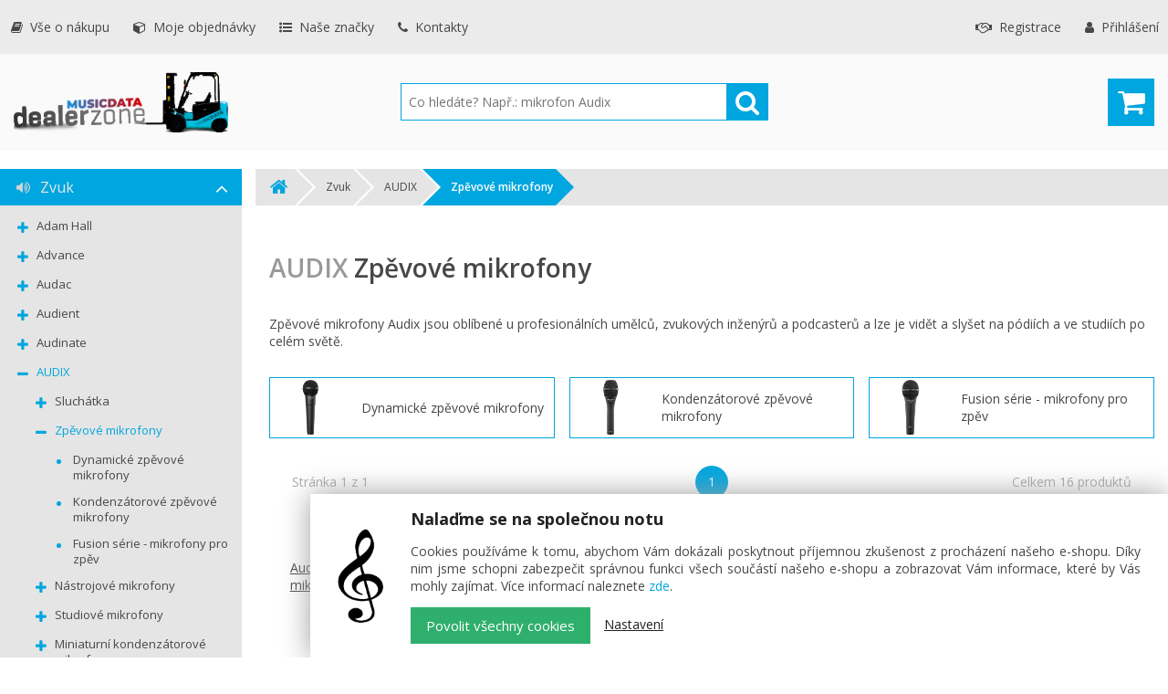

--- FILE ---
content_type: text/html; charset=utf-8
request_url: https://dealerzone.musicdata.cz/zvuk/audix/zpevove-mikrofony/
body_size: 15502
content:
<!DOCTYPE html>
        <!--[if lte IE 8 ]>
            <html prefix="og: http://ogp.me/ns#" class="no-js ie ie8" lang="cs"> <![endif]-->
        <!--[if IE 9 ]>
            <html prefix="og: http://ogp.me/ns#" class="no-jsie ie9 " lang="cs"> <![endif]-->
        <!--[if gt IE 9 | !IE ]><!-->
            <html prefix="og: http://ogp.me/ns#" class="no-js" lang="cs"><!--<![endif]-->
    <head><base href="https://dealerzone.musicdata.cz/inshop/"/>
<meta charset="UTF-8" />
        <base href="/inshop/">
        <meta name="author" content="MusicData s.r.o." /><meta name="robots" content="all" /><meta name="distribution" content="global" /><meta name="viewport" content="width=device-width, initial-scale=1.0, maximum-scale=1.0, user-scalable=no" />
                <meta name="analytic_cookies" content="disallowed" />
            
                <meta name="remarketing_cookies" content="disallowed" />
            <link href="//fonts.googleapis.com/css?family=Open+Sans:400,300,600,700,800&subset=latin,latin-ext" rel="stylesheet" type="text/css" /><link rel="stylesheet" href="/InShop/Layout/Assets/Libraries/bootstrap-3.3.7-dist/css/bootstrap.min.css" charset="windows-1250" /><link rel="stylesheet" href="/InShop/Layout/Assets/Libraries/font-awesome-4.7.0/css/font-awesome.min.css" charset="windows-1250" /><link rel="stylesheet" href="/InShop/Layout/Assets/Libraries/owl.carousel.2.1.0/assets/owl.carousel.min.css" charset="windows-1250" /><link rel="stylesheet" href="/InShop/Layout/Assets/Libraries/jquery-ui-1.12.1.custom/jquery-ui.min.css" charset="windows-1250" /><link rel="stylesheet" href="/InShop/Layout/Assets/Libraries/lightbox/lightBox.css" charset="windows-1250" /><link rel="stylesheet" href="/InShop/Layout/Assets/Libraries/InfoBubble/InfoBubble.css" charset="windows-1250" /><link rel="stylesheet" href="/InShop/Layout/Assets/Libraries/MD-Carousel/md-carousel.css" charset="windows-1250" /><link rel="stylesheet" href="/InShop/Layout/Assets/Styles/Main-neverejne.css?v=1.0.19" charset="windows-1250" /><link rel="shortcut icon" type="image/x-icon" href="/favicon.ico" /><link rel="apple-touch-icon" sizes="48x48" href="/favicon.ico" /><link rel="search" type="application/opensearchdescription+xml" title="DealerZone" href="/InShop/Layout/Api/OpenSearch.xml" /><script type="text/javascript" >
    window.dataLayer=window.dataLayer || [];
    function gtag(){dataLayer.push(arguments);}
    gtag("js", new Date());
</script>
<script type="text/javascript" >
    gtag("consent", "default", {
        "ad_storage": "denied",
        "analytics_storage": "denied"
    });
</script>


<script async src="https://www.googletagmanager.com/gtag/js?id=G-9HJC14WHZ6" >
</script>
<script >
    gtag("config", "G-9HJC14WHZ6");
</script>










 















































<script type="text/javascript" >
    var checkout_dms=[];
    var checkout_pms=[];
    var id;
    id=parseInt('1');
    checkout_dms.push({
        id : id,
        alias : "OO_CZE",
        name : {
            cs : "Osobní odběr - prodejna Velké Meziříčí"
        },
        description : {
            cs : ["Objednané zboží si můžete zdarma vyzvednout ihned po přijetí zprávy o expedování z našeho skladu přímo v naší prodejně."]
        },
        paymentMethods : ["PP_PREVOD", "PP_PREVOD", "SMLOUVA"],
        // paymentMethods : ["PR_HOTOVOST_KARTA", "PP_PREVOD", "SMLOUVA"],
        mainPaymentMethod : "PP_PREVOD"
    });
    id=parseInt('27');
    checkout_dms.push({
        id : id,
        alias : "OO_SVK",
        name : {
            cs : "Osobní odběr - prodejna Trenčín"
        },
        description : {
            cs : ["Objednané zboží si můžete zdarma vyzvednout ihned po přijetí zprávy o expedování z našeho skladu přímo v naší prodejně."],
        },
        paymentMethods : ["PR_HOTOVOST_KARTA", "PP_PREVOD", "SMLOUVA"],
        mainPaymentMethod : "PR_HOTOVOST_KARTA"
    });
    id=parseInt('28');
    checkout_dms.push({
        id : id,
        alias : "PRE_SPOL_NADROZMER",
        name : {
            cs : "Doprava nadrozměrné zásilky - TopTrans"
        },
        description : {
            cs : ["Dopravné bude naúčtováno dle skutečných nákladů. Za nadrozměrnou zásilku s rozměrem přesahujícím 2 m nebo váhou nad 50 kg účtujeme také skutečnou výši nákladů, vycházíme z ceníku společnosti TopTrans, kterou využíváme k dopravě těchto zásilek. Kalkulace dopravy nadrozměrné zásilky Vám bude odeslána e-mailem k odsouhlasení. Za nadrozměrnou zásilku dopravce považuje: Hmotnost zásilky přesahuje 50 kg. Součet tří rozměrů - 2x výška + 2x šířka + délka činí více než 3 m. Pro jednotlivé rozměry přesahující 80 cm šířka 60 cm výška 200 cm délka. Na objednávky nad 20 000 Kč bez DPH je dopravné zdarma."],
        },
        paymentMethods : ["DOBIRKA", "PP_PREVOD", "SMLOUVA"],
        mainPaymentMethod : "DOBIRKA"
    });
    id=parseInt('1');
    checkout_pms.push({
        id : id,
        alias : "PR_HOTOVOST_KARTA",
        name : {
           cs : ["Platba v hotovosti nebo kartou při vyzvednutí zboží na prodejně"]
        },
        description : {
            cs : ["Objednané zboží si převezmete a zaplatíte v hotovosti nebo kartou v naší prodejně."]
        }
    });
    id=parseInt('3');
    checkout_pms.push({
        id : id,
        alias : "DOBIRKA",
        name : {
           cs : ["Dobírka"]
        },
        description : {
            cs : ["Objednané zboží zaplatíte dopravci při převzetí. V tomto případě odesíláme objednávku ihned, jakmile je připravená a kompletní – není třeba čekat na potvrzení o platbě. Za dobírku účtujeme dodatečný poplatek 30 Kč bez DPH."]
        }
    });
    id=parseInt('13');
    checkout_pms.push({
        id : id,
        alias : "PP_PREVOD",
        name : {
           cs : ["Platba předem - převod na bankovní účet"]
        },
        description : {
            cs : ["Po dokončení objednávky od nás obdržíte zálohovou fakturu, na základě které provedete úhradu objednávky. U tohoto způsobu platby získáváte slevu 2% z hodnoty zboží. Zboží bude expedováno po připsání platby zálohové faktury na náš účet."]
        }
    });
    id=parseInt('36');
    checkout_pms.push({
        id : id,
        alias : "SMLOUVA",
        name : {
           cs : ["Způsob platby dle smluvních podmínek MusicData s.r.o., standardně se splatností 7 dnů."]
        }
    });
</script>

        <script type="text/javascript" src="/InShop/Layout/Assets/Libraries/jquery-3.2.1.min.js" >
</script>
    <meta name="description" />
<title>
	AUDIX Zpěvové mikrofony | Velkoobchodní portál MusicData
</title>
</head>
    
            <body class="anonymous-user">
        
        <!-- Příliš žluťoučký kůň úpěl ďábelské ódy -->
        
        <div class="meta-data" data-page-template-name="Catalogue.ascx"></div>
        <div class="meta-data" data-current-currency-id="1"></div>
        <div class="meta-data" data-current-currency-iso-code="CZK"></div>
        <div class="meta-data" data-current-currency-exchange-rate="1"></div>
        <div class="meta-data" data-current-language-id="1"></div>
        <div class="meta-data" data-current-language-iso-code="CS"></div>
        <div class="meta-data" data-current-level-id="15115"></div>
        <div class="meta-data" data-current-level-path="Všechno zboží/musicdata/Hlavní oddělení/Zvuk/AUDIX/Zpěvové mikrofony"></div>
        <div class="meta-data" data-current-level-url="https://dealerzone.musicdata.cz/zvuk/audix/zpevove-mikrofony/"></div>
        <div class="meta-data" data-current-level-name="Zpěvové mikrofony"></div>
        
                
                
                        <div class="meta-data" data-current-pm-id="39"></div>
                    
            
        <div class="meta-data favorites">
        
        </div>
        <div class="meta-data comparison">
        
        </div>
        <div id="page">
            
        
     

<header id="main-header">
    <div class="desktop">
        <div class="info-menu">
            <div class="wrapper">
                
                        <ul class="left-part level-1">
                            <li class="item">
                                <button class="reset" data-action="toggle-level-2"><i class="fa fa-book"></i> Vše o nákupu</button>
                                <ul class="level-2">
                                    <li class="item"><a href="/obchodni-podminky">Obchodní podmínky</a></li>
                                    <li class="item"><a href="/doprava-a-platba">Doprava a platba</a></li>
                                    <li class="item"><a href="/reklamacni-rad">Reklamace</a></li>
                                    <li class="item"><a href="/servis">Servis</a></li>
                                    <li class="item"><a href="/o-nas">O nás</a></li>
                                    <li class="item"><a href="/casto-kladene-otazky">FAQ - časté otázky</a></li>
                                    <li class="item"><a href="/velkoobchodni-partnerstvi">VO partnerství</a></li>
                                    <li class="item"><a href="/ochrana-osobnich-udaju">OOÚ</a></li>
                                </ul>
                            </li>
                            <li class="item">
                                <a href="/zakaznicka-sekce/objednavky"><i class="fa fa-cube"></i> Moje objednávky</a>
                            </li>
                            <li class="item">
                                <a href="/nase-znacky"><i class="fa fa-list-ul"></i> Naše značky</a>
                            </li>
                            <li class="item">
                                <a href="/kontakty"><i class="fa fa-phone"></i> Kontakty</a>
                            </li>
                        </ul>
                        <ul class="right-part level-1">
                            <li class="item registration">
                                <a href="/registrace"><i class="fa fa-handshake-o"></i> Registrace</a>
                            </li>
                            <li class="item login">
                                <a href="/InShop/Scripts/Shop.aspx?Action=Login" data-show-light-box="lb-fast-login" class="ga--login"><i class="fa fa-user"></i> Přihlášení</a>
                            </li>
                        </ul>
                    
            </div>
        </div>
        <div id="header-parts">
            <div class="wrapper">
                <div class="container-fluid">
                    <div class="row">
                        <div class="col-xs-3 col-md-5">
                            <div class="logo">
                                <a href="/"><img src='/InShop/Layout/Assets/Images/logo-dealerzone-positive.png' alt="DealerZone logo" /></a>
                            </div>
                        </div>
                        <div class="col-xs-7 col-md-6">
                            <div class="fast-search">
                                <input type="search" class="text-box search-box" placeholder="Co hledáte? Např.: mikrofon Audix" />
                                <button type="button" class="button search no-text"><i class="fa fa-search"></i></button>
                                <div class="whisperer hide"></div>
                            </div>
                        </div>
                        <div class="col-xs-6 col-md-5">
                            <div class="triggers">
                                 

                                 

                                <a class="cart trigger" href="/kosik">
    <button class="button">
        <i class="fa fa-shopping-cart item"></i>
        
    </button>

</a> 

                            </div>
                        </div>
                    </div>
                </div>
            </div>
        </div>
        
    </div>
    <div class="mobile">
        
                <div class="info-menu">
                    <div class="wrapper">
                        <ul class="left-part level-1">
                            <li class="item level-menu-trigger">
                                <button class="reset no-text" data-action="show-main-mobile-menu"><i class="fa fa-bars"></i></button>
                            </li>
                            <li class="item logo">
                                <a href="/" ><img src='/InShop/Layout/Assets/Images//logo-dealerzone-positive.png' alt="DealerZone logo" /></a>
                            </li>
                            <li class="item home">
                                <a href="/" ><i class="fa fa-home"></i></a>
                            </li>
                        </ul>
                        <ul class="right-part level-1">
                            <li class="item fast-search-trigger">
                                <button class="reset no-text" data-action="show-fast-search"><i class="fa fa-search"></i></button>
                            </li>
                            <li class="item user-menu-trigger">
                                <button class="reset no-text" data-action="show-user-mobile-menu"><i class="fa fa-user"></i></button>
                            </li>
                            
                            <li class="item cart trigger">
                                <a href="/kosik">
                                    <button class="reset">
                                        <i class="fa fa-shopping-cart item"></i>
                                        
                                    </button>
                                </a>
                            </li>
                        </ul>
                    </div>
                </div>
                <div class='fast-search hide'>
                    <input type='search' class='text-box search-box' placeholder='Co hledáte? Např.: mikrofon Audix' />
                    <button type='button' class='button search no-text'><i class='fa fa-search'></i></button>
                    <div class='whisperer hide'></div>
                </div>
                <div id="main-mobile-menu" class="hide">
                    <div class="wrapper">
                        <div class="mobile-menu-items">
                            <ul class="level-1">
                                <li class="home"><a href="/"><i class="fa fa-home"></i></a></li>
                                <li><button class="reset no-text" data-action="hide-main-mobile-menu"><i class="fa fa-close"></i></button></li>
                            </ul>
                        </div>
                        <div class="vertical-level-menu shop-info">
                            <ul class="level-1">
                                <li>
                                    <div class="box">
                                        <span class="box-label">Vše o nákupu</span>
                                        <button class="button reset unfold no-text" data-action="unfold-item-list"><i class="fa fa-angle-down"></i></button>
                                    </div>
                                    <ul class="level-2 hide">
                                        <li><div class="box"><a href="/kontakty" class="box-label">Kontakty</a></div></li>
                                        <li><div class="box"><a href="/obchodni-podminky" class="box-label">Obchodní podmínky</a></div></li>
                                        <li><div class="box"><a href="/doprava-a-platba" class="box-label">Doprava a platba</a></div></li>
                                        <li><div class="box"><a href="/reklamacni-rad" class="box-label">Reklamace</a></div></li>
                                        <li><div class="box"><a href="/servis" class="box-label">Servis</a></div></li>
                                        <li><div class="box"><a href="/nase-znacky" class="box-label">Naše značky</a></div></li>
                                        <li><div class="box"><a href="/o-nas" class="box-label">O nás</a></div></li>
                                        <li><div class="box"><a href="/casto-kladene-otazky" class="box-label">FAQ - časté otázky</a></div></li>
                                        <li><div class="box"><a href="/velkoobchodni-partnerstvi" class="box-label">VO partnerství</a></div></li>
                                        <li><div class="box"><a href="/ochrana-osobnich-udaju" class="box-label">OOÚ</a></div></li>
                                    </ul>
                                </li>
                            </ul>
                        </div>
                        <div id="mobile-level-menu-placeholder"></div>
                        <div class="mobile-menu-items">
                            <ul class="level-1">
                                <li><button class="button background-color-green ga--login" data-show-light-box="lb-fast-login"><i class="fa fa-user"></i> Přihlášení</button></li>
                                <li class="registration"><a href="/registrace" class="button"><i class="fa fa-handshake-o"></i> Registrace</a></li>
                                <li><a href="/zakaznicka-sekce/objednavky" class="button"><i class="fa fa-cube"></i> Moje objednávky</a></li>
                                <li><a href="/oblibene-produkty" class="button background-color-gold"><i class="fa fa-star"></i> Oblíbené produkty</a></li>
                                <li><a href="/porovnani-produktu" class="button background-color-gold"><i class="fa fa-balance-scale"></i> Porovnání produktů</a></li>
                            </ul>
                        </div>
                    </div>
                </div>
                <div id="user-mobile-menu" class="hide">
                    <div class="wrapper">
                        <div class="mobile-menu-items">
                            <ul class="level-1">
                                <li><button class="reset no-text" data-action="hide-user-mobile-menu"><i class="fa fa-close"></i></button></li>
                            </ul>
                        </div>
                        <div class="mobile-menu-items">
                            <ul class="level-1">
                                <li><button class="button background-color-green ga--login" data-show-light-box="lb-fast-login"><i class="fa fa-user"></i> Přihlášení</button></li>
                                <li class="registration"><a href="/registrace" class="button"><i class="fa fa-handshake-o"></i> Registrace</a></li>
                                <li><a href="/zakaznicka-sekce/objednavky" class="button"><i class="fa fa-cube"></i> Moje objednávky</a></li>
                                <li><a href="/oblibene-produkty" class="button background-color-gold"><i class="fa fa-star"></i> Oblíbené produkty</a></li>
                                <li><a href="/porovnani-produktu" class="button background-color-gold"><i class="fa fa-balance-scale"></i> Porovnání produktů</a></li>
                            </ul>
                        </div>
                    </div>
                </div>
                <div id="params-mobile-menu" class="hide">
                    <div class="wrapper">
                        <div class="mobile-menu-items">
                            <ul class="level-1">
                                <li class="menu-label"></li>
                                <li><button class="button background-color-green show-filtered-catalogue" data-action="hide-params-mobile-menu"></button></li>
                                <li><button type="button" class="reset link invert remove-filtering" data-action="remove-filtering">Zrušit vybrané parametry</button></li>
                                <li><button class="reset no-text" data-action="hide-params-mobile-menu"><i class="fa fa-close"></i></button></li>
                            </ul>
                        </div>
                        <nav class="vertical-level-menu">
                            <ul class="level-1"></ul>
                        </nav>
                    </div>
                </div>
            
        <div class="top-scroll-trigger hide" data-action="top-scroll"><i class="fa fa-angle-up"></i></div>
    </div>
</header>

            
        
        <div class="wrapper">
            <aside>
                <div id="aside-level-menu-placeholder" data-level-id='15115'></div>
                 

                <div id="aside-params-menu"></div>
                <div id="aside-last-visited-products-placeholder"></div>
                <div id="aside-md-feed-placeholder"></div>
            </aside>
            <main>
                <div id="catalogue">
                    <div id="breadcrumbs">
                        <span class="home"><a href="/" title="Přejít na úvodní stránku"><i class="fa fa-home"></i></a></span>
                        <span><a title="

V této kategorii naleznete produkty výrobců v naší distribuci – Nexo, Yamaha Commercial Audio, HK Audio, Ecler, Audix, Mipro a mnoho dalších." href="/zvuk/">Zvuk</a></span><span></span><span><a title="

Audix se sídlem v Oregonu (USA) patří mezi přední výrobce mikrofonů. Po celou dobu existence se řadí k lídrům v oblasti vývoje a zavádění nových pokrokových technologií. Audix jako první přišel s mikrofony specializovanými pro snímání bicích nástrojů a technologický náskok si udržuje dodnes. Vysoké renomé získaly dynamické mikrofony řady OM při akustických pořadech na stanici MTV v pořadech &quot;UNPLUGGED&quot;. Kondenzátorové mikrofony řady SCX patří mezi vyhledávané standardy ve studiích, nebo koncertních podií. Mikrofony firmy Audix jsou pravidelně oceňovány řadou prestižních ocenění. Poslední novinku uvedla firma na trh bezdrátové systémy řady AP, které díky své kvalitě a univerzálnosti budou bezesporu patřit mezi špičku ve své kategorii." href="/zvuk/audix/">AUDIX</a></span><span></span><span><a title="

Zpěvové mikrofony Audix jsou oblíbené u profesionálních umělců, zvukových inženýrů a podcasterů a lze je vidět a slyšet na pódiích a ve studiích po celém světě." href="/zvuk/audix/zpevove-mikrofony/">Zpěvov&#233; mikrofony</a></span>
                    </div>
                    <div class="container-fluid">
                        <div class="row">
                            <div class="col-xs-16">
                                <div class="row">
    <div class="col-xs-16">
        
                
                
                
                        <h1 class="level-name"><span>AUDIX</span> Zpěvové mikrofony</h1>
                        
                    
            
    </div>
</div> 

                                
        <div class="row">
            <div class="col-xs-16">
                <div class="level-description">
                    <p>Zpěvové mikrofony Audix jsou oblíbené u profesionálních umělců, zvukových inženýrů a podcasterů a lze je vidět a slyšet na pódiích a ve studiích po celém světě.</p>
                </div>
            </div>
        </div>
        
     

                                
        <div class="level-levels">
            <div class="row">
    
        <div class="col-xs-8">
            <div class="level no-thumbnail" data-level-id='15152' data-level-unique-id='5337cc3b2f134038a37f3e08fc446af4'>
                <a href='https://dealerzone.musicdata.cz/zvuk/audix/zpevove-mikrofony/dynamicke-zpevove-mikrofony/'>
<!--                    <span class="thumbnail"><img src='https://api.musicdata.cz/inshop/d/entities/levels/5337cc3b2f134038a37f3e08fc446af4/image/thumbnail' alt='Dynamické zpěvové mikrofony'></span>-->
                    <span class="name">Dynamické zpěvové mikrofony</span>
                </a>
            </div>
        </div>
    
        <div class="col-xs-8">
            <div class="level no-thumbnail" data-level-id='15153' data-level-unique-id='aad4ea88ee904d6890b2c20d51ee9131'>
                <a href='https://dealerzone.musicdata.cz/zvuk/audix/zpevove-mikrofony/kondenzatorove-zpevove-mikrofony/'>
<!--                    <span class="thumbnail"><img src='https://api.musicdata.cz/inshop/d/entities/levels/aad4ea88ee904d6890b2c20d51ee9131/image/thumbnail' alt='Kondenzátorové zpěvové mikrofony'></span>-->
                    <span class="name">Kondenzátorové zpěvové mikrofony</span>
                </a>
            </div>
        </div>
    
        <div class="col-xs-8">
            <div class="level no-thumbnail" data-level-id='15151' data-level-unique-id='011849e7fafa432d92079006c2e1a020'>
                <a href='https://dealerzone.musicdata.cz/zvuk/audix/zpevove-mikrofony/fusion-serie-mikrofony-pro-zpev/'>
<!--                    <span class="thumbnail"><img src='https://api.musicdata.cz/inshop/d/entities/levels/011849e7fafa432d92079006c2e1a020/image/thumbnail' alt='Fusion série - mikrofony pro zpěv'></span>-->
                    <span class="name">Fusion série - mikrofony pro zpěv</span>
                </a>
            </div>
        </div>
    
                
                
            </div>
        </div>
     

                            </div>
                        </div>
                    </div>
                    <div id="searching-components-placeholder" class="hide"></div>
                    <div class="pager-wrapper above-list hide">
                        <div class="pager">
                            <div class="page-count"></div>
                            <div class="page-list"><ul></ul></div>
                            <div class="item-count"></div>
                        </div>
                    </div>
                    <div class="products hide">
                        <div class="row"></div>
                    </div>
                    <div class="pager-wrapper under-list hide">
                        <div class="pager">
                            <div class="page-count"></div>
                            <div class="page-list"><ul></ul></div>
                            <div class="item-count"></div>
                        </div>
                    </div>
                    <div id="carousel-md-feed-placeholder"></div>
                </div>
            </main>
        </div>
     

            <footer id="main-footer">
    <div class="top">
        <div class="wrapper">
            <div class="container-fluid">
                <div class="row">
                    <div class="col-xs-16">
                        <div class="row">
                            <div class="col-xs-16 col-sm-8 col-md-4">
                                <div class="info">
                                    <h6 class="green-heading delivery-discount"><span class="image"></span><span class="caption">Doprava zdarma při<br />nákupu nad 20 000 Kč</span></h6>
                                    <h5 class="blue-heading">Kontakty</h5>
                                    <address>
                                    MusicData s.r.o.
                                    <br />
                                    U Tržiště 2246
                                    <br />
                                    594 01 Velké Meziříčí
                                    <br />
                                    <a href="https://www.google.cz/maps/place/MusicData+s.r.o./@49.347293,16.024539,15z/data=!4m2!3m1!1s0x0:0xad5ed7ea79a7546b?sa=X&ved=0ahUKEwibt5mMkLvVAhVmAsAKHe-0BWcQ_BIIkQEwDA" target="_blank">Ukázat na mapě</a>
                                    <br />
                                    <br />
                                    <a href="tel:+420566521371">+420 566 521 371</a>
                                    <br />
                                    <a href="mailto:dealerzone@musicdata.cz">dealerzone@musicdata.cz</a>
                                    </address>
                                </div>
                            </div>
                            <div class="col-xs-16 col-sm-8 col-md-4">
                                <div class="info">
                                    <h6 class="green-heading payment-discount"><span class="image"></span><span class="caption">Sleva -2% při<br />platbě předem</span></h6>
                                    <h5 class="blue-heading">Vše o nákupu</h5>
                                    <ul>
                                        <li><a href="/obchodni-podminky">Obchodní podmínky</a></li>
                                        <li><a href="/doprava-a-platba">Doprava a platba</a></li>
                                        <li><a href="/reklamacni-rad">Reklamace</a></li>
                                        <li><a href="/servis">Servis</a></li>
                                        <li><a href="/zakaznicka-sekce/objednavky">Moje objednávky</a></li>
                                        <li><a href="/velkoobchodni-partnerstvi">Jak se stát naším velkoobchodním partnerem</a></li>
                                        <li><a href="/ochrana-osobnich-udaju">Ochrana osobních údajů</a></li>
                                        <li><a href="/cookies">Nastavení cookies</a></li>
                                        <li><a href="/o-nas">O nás</a></li>
                                    </ul>
                                </div>
                            </div>
                            <div class="col-xs-16 col-sm-8 col-md-4">
                                <div class="info">
                                    <h5 class="green-heading custom-service"><span class="image"></span><span class="caption">Vlastní servisní<br />centrum</span></h5>
                                    <div class="map">
                                        <img src='/InShop/Layout/Assets/Images/stores-map.png' alt="" />
                                    </div>
                                    <ul class="social-sites">
                                        <li class="social-site facebook"><a href="https://www.facebook.com/MusicData" target="_blank"><i class="fa fa-facebook-official"></i>&nbsp;</a></li>
                                        <li class="social-site twitter"><a href="https://twitter.com/dealerzone" target="_blank"><i class="fa fa-twitter"></i>&nbsp;</a></li>
                                        <li class="social-site youtube"><a href="https://www.youtube.com/user/MusicDataTV" target="_blank"><i class="fa fa-youtube"></i>&nbsp;</a></li>
                                    </ul>
                                </div>
                            </div>
                            <div class="col-xs-16 col-sm-8 col-md-4">
                                <div class="info">
                                    <h6 class="green-heading trusted-company"><span class="image"></span><span class="caption">Přes 30 let<br />na trhu</span></h6>
                                    
                                </div>
                            </div>
                        </div>
                        <div class="row">
                            <div class="hidden visible-xs col-xs-16">
                                <h6 class="green-heading delivery-discount"><span class="image"></span><span class="caption">Doprava zdarma při<br />nákupu nad 20 000 Kč</span></h6>
                                <h6 class="green-heading payment-discount"><span class="image"></span><span class="caption">Sleva -2% při<br />platbě předem</span></h6>
                                <h5 class="green-heading custom-service"><span class="image"></span><span class="caption">Vlastní servisní<br />centrum</span></h5>
                                <h6 class="green-heading trusted-company"><span class="image"></span><span class="caption">Přes 30 let<br />na trhu</span></h6>
                            </div>
                        </div>
                    </div>
                </div>
            </div>
        </div>
    </div>
    <div class="bottom">
        <div id="tool-boxes">
            <div id="fast-contacts" class="tool-box">
                <div class="tool-box-header">
                    <button class="button" id="open-fast-contacts-tool-box"><i class="fa fa-commenting-o"></i>Kontaktujte nás</button>
                    <button class="button" id="close-fast-contacts-tool-box"><i class="fa fa-chevron-down"></i>Skrýt kontakty</button>
                </div>
                <div class="tool-box-content-wrapper hide">
                    <div class="tool-box-content">
                        <ul>
                            <li><i class="fa fa-phone"></i><a href="tel:+420566521371">+420 566 521 371</a></li>
                            <li><i class="fa fa-envelope-o"></i><a href="mailto:dealerzone@musicdata.cz">dealerzone@musicdata.cz</a></li>
                            <li><i class="fa fa-send-o"></i><a href="#" data-show-light-box="lb-contact-form">Kontaktní formulář</a></li>
                        </ul>
                    </div>
                </div>
            </div>
        </div>
        <div class="wrapper">
            <div class="container-fluid">
                <div class="row">
                    <div class="col-md-12">
                        <div id="eet">
                            <p>Provozováno na systému Zoner inShop - <a
                                    href="https://www.inshop.cz/poznejte-inshop/pronajem-e-shopu-zoner-inshop-4" target="_blank">Pronájem e-shopu</a> a <a
                                    href="https://www.inshop.cz/" target="_blank">Tvorba e-shopu</a></p>
                        </div>
                    </div>
                    <div class="col-md-4">
                        <div id="copyright">
                            <img src='/InShop/Layout/Assets/Images/logo-musicdata-positive.png' alt="MusicData s.r.o. logo" />
                            <p>&copy; 2025 MusicData s.r.o. Všechna práva vyhrazena.</p>
                        </div>
                    </div>
                </div>
            </div>
        </div>
    </div>
</footer>
<div id='lb-subscription-form' class='light-box subscription-form' data-light-box data-lb-state='hidden'>
    <div class='lb-inner'>
        <div class='lb-header'>
            <h6>Přihlášení k odběru novinek</h6>
            <button class='reset close' data-lb-action='hide'><i class='fa fa-close'></i></button>
        </div>
        <div class='lb-body'>
            <p>Novinky ze světa hudby pravidelně na Váš e-mail.</p>
            <div class="email-heading">Na jakou adresu Vám budeme novinky zasílat?</div>
            
                    <p><input type="email" name="sf-email" id="sf-email" class="text-box" placeholder='vase@adresa.cz'/></p>
                
            <p><input type="checkbox" id="lb-form--personal-info-permission-sign" class="personal-info-permission-sign" /> <label for="lb-form--personal-info-permission-sign">Souhlasím se <a href="/InShop/Scripts/Shop.aspx?Action=ViewTemplate&Path=../layout/stranky/info/pouceni-o-zpracovani-osobnich-udaju-newsletter" target="_blank" >zpracováním osobních údajů</a> za účelem zasílání obchodních sdělení.</label></p>
            <div class="mobile-early-button">
                <button type='button' class='button send'><i class='fa fa-check'></i> Dokončit</button>
            </div>
            <div class="website-selection-heading">Děláme toho víc <span>Můžete si ještě více rozšířit obzor. Nebojte se, nebude toho tolik.</span></div>
            <div class="website-selection">
                <div class="website dealerzone">
                    <input type="checkbox" name="sf-website" id="sf-ws-dealerzone" checked value="dz" />
                    <label for="sf-ws-dealerzone">
                        <span class="image"><img src="/InShop/Layout/Assets/Images/logo-dealerzone-positive.png" /></span>
                        <span class="text">aktuální produktové nabídky, výprodeje, časově omezené akce</span>
                        <span class="button background-color-gray yes"><i class="fa fa-envelope-o"></i> Mám zájem</span>
                        <span class="button background-color-green no"><i class="fa fa-check"></i> Děkujeme</span>
                    </label>
                </div>
                <div class="website musicdata">
                    <input type="checkbox" name="sf-website" id="sf-ws-musicdata" value="md" />
                    <label for="sf-ws-musicdata">
                        <span class="image"><img src="/InShop/Layout/Assets/Images/logo-musicdata-positive.png" /></span>
                        <span class="text">pozvánky na workshopy a školení, produktové novinky,<br />recenze produktů</span>
                        <span class="button background-color-gray yes"><i class="fa fa-envelope-o"></i> Mám zájem</span>
                        <span class="button background-color-green no"><i class="fa fa-check"></i> Děkujeme</span>
                    </label>
                </div>
                <div class="website imusicdata">
                    <input type="checkbox" name="sf-website" id="sf-ws-imusicdata" value="imd" />
                    <label for="sf-ws-imusicdata">
                        <span class="image"><img src="/InShop/Layout/Assets/Images/logo-imusicdata-positive.png" /></span>
                        <span class="text">maloobchodní nabídky</span>
                        <span class="button background-color-gray yes"><i class="fa fa-envelope-o"></i> Mám zájem</span>
                        <span class="button background-color-green no"><i class="fa fa-check"></i> Děkujeme</span>
                    </label>
                </div>
            </div>
        </div>
        <div class='lb-footer'>
            <button type='button' class='button send'><i class='fa fa-check'></i> Dokončit</button>
        </div>
    </div>
</div>

<div id="lb-subscription-form--permission-is-required" class="light-box md-light-box" data-light-box data-lb-state="hidden">
    <div class="lb-inner">
        <div class="lb-header">
            <h6>Přihlášení k odběru novinek</h6>
            <button class="reset close" data-lb-action="hide"><i class="fa fa-close"></i></button>
        </div>
        <div class="lb-body">
            <p>Abychom Vám mohli novinky zasílat, zaškrtněte pole „<i>Souhlasím se zpracováním osobních údajů za účelem zasílání obchodních sdělení</i>“</p>
        </div>
        <div class="lb-footer">
            <button type="button" class="button next" data-lb-action="hide"><i class="fa fa-check"></i>Rozumím</button>
        </div>
    </div>
</div>
<div id="lb-subscription-form--invalid-email" class="light-box md-light-box" data-light-box data-lb-state="hidden">
    <div class="lb-inner">
        <div class="lb-header">
            <h6>Přihlášení k odběru novinek</h6>
            <button class="reset close" data-lb-action="hide"><i class="fa fa-close"></i></button>
        </div>
        <div class="lb-body">
            <p>Zadaná e-mailová adresa neodpovídá standardnímu formátu. Příkladem validní adresy je <code>dealerzone@musicdata.cz</code>.</p>
            <p>Opravte zadanou adresu na správný formát a odešlete ji kliknutím na tlačítko „Přihlásit odběr“.</p>
        </div>
        <div class="lb-footer">
            <button type="button" class="button next" data-lb-action="hide"><i class="fa fa-edit"></i>Opravit e-mail</button>
        </div>
    </div>
</div>
<div id="lb-subscription-form--double-opt-in" class="light-box md-light-box" data-light-box data-lb-state="hidden">
    <div class="lb-inner">
        <div class="lb-header">
            <h6>Přihlášení k odběru novinek</h6>
            <button class="reset close" data-lb-action="hide"><i class="fa fa-close"></i></button>
        </div>
        <div class="lb-body">
            <p>K dokončení odběru novinek musíme ověřit Vaši e-mailovou adresu. Pro úspěšné dokončení klikněte na odkaz v e-mailu, který jsme Vám právě poslali.</p>
        </div>
        <div class="lb-footer">
            <button type="button" class="button next" data-lb-action="hide"><i class="fa fa-check"></i>Rozumím</button>
        </div>
    </div>
</div>
<div id="lb-subscription-form--failure" class="light-box md-light-box" data-light-box data-lb-state="hidden">
    <div class="lb-inner">
        <div class="lb-header">
            <h6>Přihlášení k odběru novinek</h6>
            <button class="reset close" data-lb-action="hide"><i class="fa fa-close"></i></button>
        </div>
        <div class="lb-body">
            <p>Nastala neočekávaná chyba. Zkuste to za chvíli.</p>
        </div>
        <div class="lb-footer">
            <button type="button" class="button next" data-lb-action="hide"><i class="fa fa-check"></i>Rozumím</button>
        </div>
    </div>
</div>
<div id="lb-subscription-cancellation-form" class="light-box md-light-box" data-light-box data-lb-state="hidden">
    <div class="lb-inner">
        <div class="lb-header">
            <h6>Odhlášení odběru novinek</h6>
            <button class="reset close" data-lb-action="hide"><i class="fa fa-close"></i></button>
        </div>
        <div class="lb-body">
            <p>Pokud si přejete odhlásit odběr novinek, odešlete žádost kliknutím na tlačítko „Odhlásit“.</p>
            <label for="sfp-email">E-mail <span class="required"></span></label>
            
                    <input type="email" name="sfp-email" id="sfp-email" class="text-box" placeholder='vase@adresa.cz' />
                
        </div>
        <div class="lb-footer">
            <button type="button" class="button background-color-red send next"><i class="fa fa-ban"></i>Odhlásit</button>
            <button type="button" class="button background-color-gray prev" data-lb-action="hide"><i class="fa fa-remove"></i>Zavřít</button>
        </div>
    </div>
</div>
<div id="lb-subscription-cancellation-form--invalid-email" class="light-box md-light-box" data-light-box data-lb-state="hidden">
    <div class="lb-inner">
        <div class="lb-header">
            <h6>Odhlášení odběru novinek</h6>
            <button class="reset close" data-lb-action="hide"><i class="fa fa-close"></i></button>
        </div>
        <div class="lb-body">
            <p>Zadaná e-mailová adresa neodpovídá standardnímu formátu. Příkladem validní adresy je <code>dealerzone@musicdata.cz</code>.</p>
            <p>Opravte zadanou adresu na správný formát a odešlete ji kliknutím na tlačítko „Přihlásit odběr“.</p>
        </div>
        <div class="lb-footer">
            <button type="button" class="button next" data-lb-action="hide"><i class="fa fa-edit"></i>Opravit e-mail</button>
        </div>
    </div>
</div>
<div id="lb-subscription-cancellation-form--double-opt-in" class="light-box md-light-box" data-light-box data-lb-state="hidden">
    <div class="lb-inner">
        <div class="lb-header">
            <h6>Odhlášení odběru novinek</h6>
            <button class="reset close" data-lb-action="hide"><i class="fa fa-close"></i></button>
        </div>
        <div class="lb-body">
            <p>K dokončení odhlášení z odběru novinek musíme ověřit Vaši e-mailovou adresu. Pro úspěšné dokončení klikněte na odkaz v e-mailu, který jsme Vám právě poslali.</p>
        </div>
        <div class="lb-footer">
            <button type="button" class="button next" data-lb-action="hide"><i class="fa fa-check"></i>Rozumím</button>
        </div>
    </div>
</div>
<div id="lb-subscription-cancellation-form--failure" class="light-box md-light-box" data-light-box data-lb-state="hidden">
    <div class="lb-inner">
        <div class="lb-header">
            <h6>Odhlášení odběru novinek</h6>
            <button class="reset close" data-lb-action="hide"><i class="fa fa-close"></i></button>
        </div>
        <div class="lb-body">
            <p>Nastala neočekávaná chyba. Zkuste to za chvíli.</p>
        </div>
        <div class="lb-footer">
            <button type="button" class="button next" data-lb-action="hide"><i class="fa fa-check"></i>Rozumím</button>
        </div>
    </div>
</div> 

        </div>
        <div id="lb-contact-form" class="light-box form" data-light-box data-lb-state="hidden">
            <div class="lb-inner">
                <div class="lb-header">
                    <h6>Kontaktní formulář</h6>
                    <button class="reset close" data-lb-action="hide"><i class="fa fa-close"></i></button>
                </div>
                <div class="lb-body">
                    <div class="container-fluid">
                        <p>Vyplňte níže uvedené údaje a klikněte na „<i>Odeslat dotaz</i>“. Budeme Vás v co nejbližší době kontaktovat.</p>
                        <p>Pole označená hvězdičkou <label class="required"></label> jsou povinná.</p>
                        <div class="form-part">
                            <div class="row">
                                <div class="col-xs-16 col-sm-8">
                                    <label for="cf--name" class="required">Celé jméno</label>
                                    <input type="text" name="cf--name" id="cf--name" class="text-box" value=' ' />
                                </div>
                                <div class="col-xs-16 col-sm-8">
                                    <label for="cf--company">Firma, organizace</label>
                                    <input type="text" name="cf--company" id="cf--company" class="text-box" value='' />
                                </div>
                            </div>
                            <div class="row">
                                <div class="col-xs-16 col-sm-8">
                                    <label for="cf--email" class="required">E-mail</label>
                                    <input type="email" name="cf--email" id="cf--email" class="text-box" value='' />
                                </div>
                                <div class="col-xs-16 col-sm-8">
                                    <label for="cf--phone" class="required">Telefonní číslo</label>
                                    <input type="text" name="cf--phone" id="cf--phone" class="text-box" value='' />
                                </div>
                            </div>
                            <div class="row">
                                <div class="col-xs-16">
                                    <label for="cf--message" class="required">Dotaz</label>
                                    <textarea name="cf--message" id="cf--message" class="text-box" placeholder="Zde uveďte bližší informace k dotazu."></textarea>
                                </div>
                            </div>
                        </div>
                        <p class="note">Údaje, které jste vyplnil(a) v tomto formuláři budou využity pouze pro vyřízení Vašeho dotazu. Informace o nakládání s osobními údaji najdete <a href="/InShop/Scripts/Shop.aspx?Action=ViewTemplate&Path=../layout/stranky/ochrana-osobnich-udaju.ascx" target="_blank" >zde</a>.</p>
                    </div>
                </div>
                <div class="lb-footer">
                    <button type="button" class="button background-color-gray prev" data-lb-action="hide"><i class="fa fa-remove"></i>Zavřít formulář</button>
                    <button type="button" class="button next" data-action="send"><i class="fa fa-check"></i>Odeslat dotaz</button>
                </div>
            </div>
        </div>
        <div id="lb-contact-form--required-fields-missing" class="light-box warning" data-light-box data-lb-state="hidden">
            <div class="lb-inner">
                <div class="lb-header">
                    <h6>Kontaktní formulář</h6>
                    <button class="reset close" data-lb-action="hide"><i class="fa fa-close"></i></button>
                </div>
                <div class="lb-body">
                    <div class="container-fluid">
                        <p>Před odesláním dotazu je nutné vyplnit všechna povinná pole kontaktního formuláře označená hvězdičkou <label class="required"></label>.</p>
                    </div>
                </div>
                <div class="lb-footer">
                    <button type="button" class="button background-color-gray prev" data-lb-action="hide"><i class="fa fa-edit"></i>Doplnit informace</button>
                </div>
            </div>
        </div>
        <div id="lb-contact-form--invalid-email" class="light-box warning" data-light-box data-lb-state="hidden">
            <div class="lb-inner">
                <div class="lb-header">
                    <h6>Kontaktní formulář</h6>
                    <button class="reset close" data-lb-action="hide"><i class="fa fa-close"></i></button>
                </div>
                <div class="lb-body">
                    <div class="container-fluid">
                        <p>Zadaná e-mailová adresa neodpovídá standardnímu formátu. Příkladem validní adresy je dealerzone@musicdata.cz.</p>
                        <p>Opravte zadanou adresu na správný formát a odešlete vyplněné údaje kliknutím na tlačítko „<i>Odeslat dotaz</i>“.</p>
                    </div>
                </div>
                <div class="lb-footer">
                    <button type="button" class="button background-color-gray prev" data-lb-action="hide"><i class="fa fa-edit"></i>Opravit e-mail</button>
                </div>
            </div>
        </div>
        <div id="lb-contact-form--sent" class="light-box" data-light-box data-lb-state="hidden">
            <div class="lb-inner">
                <div class="lb-header">
                    <h6>Kontaktní formulář</h6>
                    <button class="reset close" data-lb-action="hide"><i class="fa fa-close"></i></button>
                </div>
                <div class="lb-body">
                    <p>Váš dotaz byl úspěšně odeslán.</p>
                    <p>S odpovědí Vás budeme kontaktovat na uvedený e-mail nebo telefonní číslo.</p>
                </div>
                <div class="lb-footer">
                    <button type="button" class="button next" data-lb-action="hide"><i class="fa fa-remove"></i>Zavřít</button>
                </div>
            </div>
        </div>
        <div id="lb-order--contact-form" class="light-box form" data-light-box data-lb-state="hidden">
            <div class="lb-inner">
                <div class="lb-header">
                    <h6>Dotaz k objednávce</h6>
                    <button class="reset close" data-lb-action="hide"><i class="fa fa-close"></i></button>
                </div>
                <div class="lb-body">
                    <div class="container-fluid">
                        <p>Vyplňte níže uvedené údaje a klikněte na „<i>Odeslat dotaz</i>“. Budeme Vás v co nejbližší době kontaktovat. Pole označená hvězdičkou <label class="required"></label> jsou povinná.</p>
                        <div class="form-part">
                            <div class="row">
                                <div class="col-xs-16 col-sm-8">
                                    <label for="order--cf--name" class="required">Celé jméno</label>
                                    <input type="text" name="cf--name" id="order--cf--name" class="text-box" value=' ' />
                                </div>
                                <div class="col-xs-16 col-sm-8">
                                    <label for="order--cf--order-number" class="required">Číslo objednávky</label>
                                    <input type="text" name="cf--order-number" id="order--cf--order-number" class="text-box" value='' />
                                </div>
                            </div>
                            <div class="row">
                                <div class="col-xs-16 col-sm-8">
                                    <label for="order--cf--email" class="required">E-mail</label>
                                    <input type="email" name="cf--email" id="order--cf--email" class="text-box" value='' />
                                </div>
                                <div class="col-xs-16 col-sm-8">
                                    <label for="order--cf--phone" class="required">Telefonní číslo</label>
                                    <input type="text" name="cf--phone" id="order--cf--phone" class="text-box" value='' />
                                </div>
                            </div>
                            <div class="row">
                                <div class="col-xs-16">
                                    <label for="cf--message" class="required">Dotaz</label>
                                    <textarea name="cf--message" id="cf--message" class="text-box" placeholder="Zde uveďte bližší informace k dotazu."></textarea>
                                </div>
                            </div>
                        </div>
                        <p class="note">Údaje, které jste vyplnil(a) v tomto formuláři budou využity pouze pro vyřízení Vašeho dotazu. Informace o nakládání s osobními údaji najdete <a href="/InShop/Scripts/Shop.aspx?Action=ViewTemplate&Path=../layout/stranky/ochrana-osobnich-udaju.ascx" target="_blank" >zde</a>.</p>
                    </div>
                </div>
                <div class="lb-footer">
                    <button type="button" class="button background-color-gray prev" data-lb-action="hide"><i class="fa fa-remove"></i>Zavřít formulář</button>
                    <button type="button" class="button next" data-action="send"><i class="fa fa-check"></i>Odeslat dotaz</button>
                </div>
            </div>
        </div>
        <div id="lb-order--contact-form--required-fields-missing" class="light-box warning" data-light-box data-lb-state="hidden">
            <div class="lb-inner">
                <div class="lb-header">
                    <h6>Dotaz k objednávce</h6>
                    <button class="reset close" data-lb-action="hide"><i class="fa fa-close"></i></button>
                </div>
                <div class="lb-body">
                    <div class="container-fluid">
                        <p>Před odesláním dotazu je nutné vyplnit všechna povinná pole formuláře označená hvězdičkou <label class="required"></label>.</p>
                    </div>
                </div>
                <div class="lb-footer">
                    <button type="button" class="button background-color-gray prev" data-lb-action="hide"><i class="fa fa-edit"></i>Doplnit informace</button>
                </div>
            </div>
        </div>
        <div id="lb-order--contact-form--invalid-email" class="light-box warning" data-light-box data-lb-state="hidden">
            <div class="lb-inner">
                <div class="lb-header">
                    <h6>Dotaz k objednávce</h6>
                    <button class="reset close" data-lb-action="hide"><i class="fa fa-close"></i></button>
                </div>
                <div class="lb-body">
                    <div class="container-fluid">
                        <p>Zadaná e-mailová adresa neodpovídá standardnímu formátu. Příkladem validní adresy je dealerzone@musicdata.cz.</p>
                        <p>Opravte zadanou adresu na správný formát a odešlete vyplněné údaje kliknutím na tlačítko „<i>Odeslat dotaz</i>“.</p>
                    </div>
                </div>
                <div class="lb-footer">
                    <button type="button" class="button background-color-gray prev" data-lb-action="hide"><i class="fa fa-edit"></i>Opravit e-mail</button>
                </div>
            </div>
        </div>
        <div id="lb-order--contact-form--sent" class="light-box" data-light-box data-lb-state="hidden">
            <div class="lb-inner">
                <div class="lb-header">
                    <h6>Dotaz k objednávce</h6>
                    <button class="reset close" data-lb-action="hide"><i class="fa fa-close"></i></button>
                </div>
                <div class="lb-body">
                    <p>Váš dotaz byl úspěšně odeslán.</p>
                    <p>S odpovědí Vás budeme kontaktovat na uvedený e-mail nebo telefonní číslo.</p>
                </div>
                <div class="lb-footer">
                    <button type="button" class="button next" data-lb-action="hide"><i class="fa fa-remove"></i>Zavřít</button>
                </div>
            </div>
        </div>
        <div id="lb-fast-login" class="light-box" data-lb-state="hidden" data-light-box>
            <form id="ctl01_ctl29" method="post" action="/InShop/Scripts/Shop.aspx">
<div>
<input type='hidden' name='Shop.Form'  value='ctl01_ctl29' />
<input type='hidden' name='__VIEWSTATE'  value='' />
<input type='hidden' name='__EVENTTARGET'  value='' />
<input type='hidden' name='__EVENTARGUMENT'  value='' />
<script type='text/javascript'>
<!--
	function doPostBack_ctl01_ctl29(eventTarget, eventArgument) {
		var theForm = document.getElementById('ctl01_ctl29');
		theForm.__EVENTTARGET.value = eventTarget;
		theForm.__EVENTARGUMENT.value = eventArgument;
		 if (document.createEvent && theForm.dispatchEvent)
		 {
			  var evt = document.createEvent("HTMLEvents");
			  evt.initEvent("submit", false, true);
			  theForm.dispatchEvent(evt);
		 }
		theForm.submit();
	}
//-->
</script>

                <div class="lb-inner">
                    <div class="lb-header">
                        <h4>Rychlé přihlášení</h4>
                        <button class="close reset" data-lb-action="hide" type="button"><i class="fa fa-close"></i></button>
                    </div>
                    <div class="lb-body">
                        <div class="form login-form">
                            <div class="container-fluid">
                                <div class="form-part login-part">
                                    <div class="row">
                                        <div class="col-xs-16 col-sm-6 col-md-5 username"><label for="Username">Přihlašovací jméno / e-mail</label></div>
                                        <div class="col-xs-16 col-sm-10 col-md-7 username"><input name="Username" type="text" id="Username" class="text-box" /></div>
                                    </div>
                                    <div class="row">
                                        <div class="col-xs-16 col-sm-6 col-md-5 password"><label for="Password">Heslo</label></div>
                                        <div class="col-xs-16 col-sm-10 col-md-7 password"><input name="Password" type="Password" id="Password" class="text-box" /></div>
                                    </div>
                                </div>
                            </div>
                        </div>
                    </div>
                    <div class="lb-footer">
                        <div class="visible-xs hidden">
                            <button id="ctl01_ctl70_ctl70" onclick="doPostBack_ctl01_ctl29(&#39;ctl70&#39;,&#39;Action=DoLogin&#39;); return false" class="button login next"><i class='fa fa-user'></i> Přihlásit</button><input name="action" type="hidden" value="DoLogin" />
                            <a class="button background-color-gray prev" href="/InShop/Scripts/Shop.aspx?Action=ShowPasswordRequest" ><i class="fa fa-comment-o"></i> Zapomněl jsem heslo</a>
                            <a class="button background-color-gray prev registration" href="/InShop/Scripts/Shop.aspx?Action=RegisterNewSubject" ><i class="fa fa-plus"></i> Nová registrace</a>
                        </div>
                        <div class="hidden-xs">
                            <a class="button background-color-gray prev registration" href="/InShop/Scripts/Shop.aspx?Action=RegisterNewSubject" ><i class="fa fa-plus"></i> Nová registrace</a>
                            <a class="button background-color-gray prev" href="/InShop/Scripts/Shop.aspx?Action=ShowPasswordRequest" ><i class="fa fa-comment-o"></i> Zapomněl jsem heslo</a>
                            <button id="ctl01_ctl71_ctl71" onclick="doPostBack_ctl01_ctl29(&#39;ctl71&#39;,&#39;Action=DoLogin&#39;); return false" class="button login next"><i class='fa fa-user'></i> Přihlásit</button><input name="action" type="hidden" value="DoLogin" />
                        </div>
                    </div>
                </div>
            </div>
</form>
        </div>
        <div id="lb-login--empty-inputs" class="light-box warning" data-lb-state="hidden" data-light-box>
            <div class="lb-inner">
                <div class="lb-header">
                    <h4>Formulář přihlašení</h4>
                    <button class="close reset" data-lb-action="hide"><i class="fa fa-close"></i></button>
                </div>
                <div class="lb-body">
                    <p>Nevyplnil jste všechna povinná pole. Ujistěte se, že pole „<i>přihlašovací jméno</i>“ a „<i>heslo</i>“ nejsou prázdná.</p>
                </div>
                <div class="lb-footer">
                    <button class="button background-color-blue next" data-lb-action="hide"><i class="fa fa-edit"></i>Vyplnit</button>
                </div>
            </div>
        </div>
        <div id="lb-product--show-price" class="light-box" data-lb-state="hidden" data-light-box>
            <div class="lb-inner">
                <div class="lb-header">
                    <h4>Chci zobrazit cenu</h4>
                    <button class="close reset" data-lb-action="hide"><i class="fa fa-close"></i></button>
                </div>
                <div class="lb-body">
                    <p>Vyberte jednu z možností níže:</p>
                    <ul>
                        <li><input type="radio" name="visit-purpose" value="company-id" id="visit-purpose--company-id" /> <label for="visit-purpose--company-id">Nakupuji na IČO</label></li>
                        <li><input type="radio" name="visit-purpose" value="demand" id="visit-purpose--demand" /> <label for="visit-purpose--demand">Chci zpracovat poptávku</label></li>
                        <li><input type="radio" name="visit-purpose" value="end-customer" id="visit-purpose--end-customer" /> <label for="visit-purpose--end-customer">Nemám IČO</label></li>
                    </ul>
                    <div class="cases">
                        <div class="visit-purpose" data-visit-purpose="none"></div>
                        <div class="visit-purpose hide" data-visit-purpose="company-id">
                            <p>Pro zobrazení ceny se musíte <button class="reset link ga--login" data-show-light-box="lb-fast-login">přihlásit</button> nebo <a href="/InShop/Scripts/Shop.aspx?Action=RegisterNewSubject" class="ga--registration" >registrovat</a>.</p>
                        </div>
                        <div class="visit-purpose hide" data-visit-purpose="demand">
                            <p>Vložte produkt(y) do košíku, následně v košíku klikněte na „<i>Poptávka</i>“.</p>
                        </div>
                        <div class="visit-purpose hide" data-visit-purpose="end-customer">
                            <p>Nemáte IČO? Pro nákup využijte náš e-shop <a href="https://imusicdata.cz" target="_blank" >www.imusicdata.cz</a>.</p>
                        </div>
                    </div>
                </div>
                <div class="lb-footer">
                    <div class="cases">
                        <div class="visit-purpose" data-visit-purpose="none">
                            <button class="button prev" data-lb-action="hide"><i class="fa fa-chevron-left"></i> Zpět do e-shopu</button>
                        </div>
                        <div class="visit-purpose hide" data-visit-purpose="company-id">
                            <button class="button background-color-gray prev" data-lb-action="hide"><i class="fa fa-chevron-left"></i> Jít zpět</button>
                            <a class="button next ga--registration" href="/InShop/Scripts/Shop.aspx?Action=RegisterNewSubject" ><i class="fa fa-handshake-o"></i> Registrovat</a>
                            <a class="button next ga--login" data-show-light-box="lb-fast-login" ><i class="fa fa-user"></i> Přihlásit</a>
                        </div>
                        <div class="visit-purpose hide" data-visit-purpose="demand">
                            <button class="button next" data-lb-action="hide"><i class="fa fa-check"></i> Rozumím</button>
                        </div>
                        <div class="visit-purpose hide" data-visit-purpose="end-customer">
                            <button class="button background-color-gray prev" data-lb-action="hide"><i class="fa fa-chevron-left"></i> Jít zpět na dealerzone</button>
                            <a class="button background-color-imd next" href="https://imusicdata.cz/" target="_blank" ><i class="fa fa-external-link"></i> Přejít na imusicdata.cz</a>
                        </div>
                    </div>
                </div>
            </div>
        </div>
        <div id="lb-product--demand-info" class="light-box" data-lb-state="hidden" data-light-box>
            <div class="lb-inner">
                <div class="lb-header">
                    <h4>Poptávka</h4>
                    <button class="close reset" data-lb-action="hide"><i class="fa fa-close"></i></button>
                </div>
                <div class="lb-body">
                    <p>Vložte produkt do košíku, následně v košíku klikněte na „<i>Poptávka</i>“.</p>
                </div>
                <div class="lb-footer">
                    <button class="button next" data-lb-action="hide"><i class="fa fa-check"></i>Rozumím</button>
                </div>
            </div>
        </div>
        <div id="lb-product--add-to-cart" class="light-box" data-lb-state="hidden" data-light-box>
            <div class="lb-inner">
                <div class="lb-header">
                    <h4></h4>
                    <button class="close reset" data-lb-action="hide"><i class="fa fa-close"></i></button>
                </div>
                <div class="lb-footer">
                    <button class="button background-color-gray prev" data-lb-action="hide"><i class="fa fa-chevron-left"></i> Pokračovat v nákupu</button>
                    <a class="button next" href="/InShop/Scripts/Shop.aspx?Action=ShowShoppingCart" ><i class="fa fa-shopping-cart"></i> Přejít do košíku</a>
                </div>
            </div>
        </div>
        <div id="lb-product--add-to-favorites--login-required" class="light-box" data-lb-state="hidden" data-light-box>
            <div class="lb-inner">
                <div class="lb-header">
                    <h4>Oblíbené produkty</h4>
                    <button class="close reset" data-lb-action="hide"><i class="fa fa-close"></i></button>
                </div>
                <div class="lb-body">
                    <p>Do seznamu oblíbených produktů můžete přidávat pouze jako přihlášený.</p>
                </div>
                <div class="lb-footer">
                    <button class="button background-color-gray prev" data-lb-action="hide"><i class="fa fa-chevron-left"></i>Zpět</button>
                    <a class="button next" data-show-light-box="lb-fast-login" ><i class="fa fa-user"></i> Přihlásit</a>
                </div>
            </div>
        </div>
        <div id="lb-product--add-to-favorites--done" class="light-box" data-lb-state="hidden" data-light-box>
            <div class="lb-inner">
                <div class="lb-header">
                    <h4>Oblíbené produkty</h4>
                    <button class="close reset" data-lb-action="hide"><i class="fa fa-close"></i></button>
                </div>
                <div class="lb-body">
                    <p>Produkt byl přidán do seznamu.</p>
                </div>
                <div class="lb-footer">
                    <button class="button background-color-gray prev" data-lb-action="hide"><i class="fa fa-chevron-left"></i>Zpět</button>
                    <a class="button next" href="/oblibene-produkty" ><i class="fa fa-star"></i> Zobrazit oblíbené produkty</a>
                </div>
            </div>
        </div>
        <div id="lb-product--add-to-comparison--done" class="light-box" data-lb-state="hidden" data-light-box>
            <div class="lb-inner">
                <div class="lb-header">
                    <h4>Porovnání produktů</h4>
                    <button class="close reset" data-lb-action="hide"><i class="fa fa-close"></i></button>
                </div>
                <div class="lb-body">
                    <p>Produkt byl přidán do seznamu.</p>
                </div>
                <div class="lb-footer">
                    <button class="button background-color-gray prev" data-lb-action="hide"><i class="fa fa-chevron-left"></i>Zpět</button>
                    <a class="button next" href="/porovnani-produktu" ><i class="fa fa-balance-scale"></i> Zobrazit porovnání</a>
                </div>
            </div>
        </div>
        
        <div id="lb-catalogue--params" class="light-box" data-light-box data-lb-state="hidden">
            <div class="lb-inner">
                <div class="lb-header">
                    <h6></h6>
                    <button class="reset close" data-lb-action="hide"><i class="fa fa-close"></i></button>
                </div>
                <div class="lb-body">
                    <div class="tabs">
                        <div class="tabs-header">
                            <div class="vertical-level-menu">
                                <ul class="level-1"></ul>
                            </div>
                        </div>
                        <div class="tab-list"></div>
                    </div>
                </div>
                <div class="lb-footer">
                    <button type="button" class="reset link invert remove-filtering"  data-action="remove-filtering">Zrušit vybrané parametry</button>
                    <button type="button" class="button next show-filtered-catalogue" data-lb-action="hide"></button>
                    <button type="button" class="button background-color-gray next close-light-box" data-lb-action="hide"><i class="fa fa-close"></i>Zavřít</button>
                </div>
            </div>
        </div>
        <div id="lb-rank-review--login-is-required" class="light-box" data-light-box data-lb-state="hidden">
            <div class="lb-inner">
                <div class="lb-header">
                    <h6>Hodnocení produktu</h6>
                    <button class="reset close" data-lb-action="hide"><i class="fa fa-close"></i></button>
                </div>
                <div class="lb-body">
                    <p>Pro hodnocení produktu se musíte nejdříve přihlásit.</p>
                </div>
                <div class="lb-footer">
                    <button type="button" class="button prev background-color-gray" data-lb-action="hide"><i class="fa fa-chevron-left"></i> Zpět</button>
                    <button type="button" class="button next" data-lb-action="hide" data-show-light-box="lb-fast-login"><i class="fa fa-user"></i> Přihlásit</button>
                </div>
            </div>
        </div>
        <div id="lb-rank-review--sent" class="light-box success" data-light-box data-lb-state="hidden">
            <div class="lb-inner">
                <div class="lb-header">
                    <h6>Hodnocení produktu</h6>
                    <button class="reset close" data-lb-action="hide"><i class="fa fa-close"></i></button>
                </div>
                <div class="lb-body">
                    <p>Vaše hodnocení bylo úspěšně odesláno. Děkujeme za něj.</p>
                </div>
                <div class="lb-footer">
                    <button type="button" class="button next" data-lb-action="hide"><i class="fa fa-times"></i> Zavřít</button>
                </div>
            </div>
        </div>
        <div id="lb-rank-review--failure" class="light-box warning" data-light-box data-lb-state="hidden">
            <div class="lb-inner">
                <div class="lb-header">
                    <h6>Hodnocení produktu</h6>
                    <button class="reset close" data-lb-action="hide"><i class="fa fa-close"></i></button>
                </div>
                <div class="lb-body">
                    <p>Nastala neočekávaná chyba. Zkuste to za chvíli.</p>
                </div>
                <div class="lb-footer">
                    <button type="button" class="button next" data-lb-action="hide"><i class="fa fa-check"></i> Rozumím</button>
                </div>
            </div>
        </div>
        <script type="text/javascript" src="/InShop/Layout/Assets/Libraries/jquery-ui-1.12.1.custom/jquery-ui.min.js" >
</script>
        <script type="text/javascript" src="/InShop/Layout/Assets/Libraries/owl.carousel.2.1.0/owl.carousel.min.js" >
</script>
        <script type="text/javascript" src="/InShop/Layout/Assets/Libraries/lightbox/lightBox.js" >
</script>
        <script type="text/javascript" src="/InShop/Layout/Assets/Libraries/InfoBubble/InfoBubble.js" >
</script>
        <script type="text/javascript" src="/InShop/Layout/Assets/Libraries/MD-Carousel/md-carousel.js" >
</script>
        <script type="text/javascript" src="/InShop/Layout/Assets/Libraries/jquery.ui.touch-punch.min.js" >
</script>
        <script type="text/javascript" src="/InShop/Layout/Assets/Libraries/jquery.placeholder.min.js" >
</script>
        <script type="text/javascript" src="/InShop/Layout/Assets/Scripts/Main-neverejne.js?v=1.0.88" >
</script>
        <script type="text/javascript" src="/InShop/Layout/Assets/Scripts/dist/main.min.js?v=1.0.2" >
</script>
    </body>
</html> 


--- FILE ---
content_type: text/html; charset=utf-8
request_url: https://dealerzone.musicdata.cz/InShop/Scripts/Shop.aspx?Action=ViewTemplate&Path=../Layout/Api/Frontend.ascx&Task=GetAsideMenu&LevelId=15115&LayoutNotIncluded=1
body_size: 4805
content:










 















































<script type="text/javascript" >
    var checkout_dms=[];
    var checkout_pms=[];
    var id;
    id=parseInt('1');
    checkout_dms.push({
        id : id,
        alias : "OO_CZE",
        name : {
            cs : "Osobní odběr - prodejna Velké Meziříčí"
        },
        description : {
            cs : ["Objednané zboží si můžete zdarma vyzvednout ihned po přijetí zprávy o expedování z našeho skladu přímo v naší prodejně."]
        },
        paymentMethods : ["PP_PREVOD", "PP_PREVOD", "SMLOUVA"],
        // paymentMethods : ["PR_HOTOVOST_KARTA", "PP_PREVOD", "SMLOUVA"],
        mainPaymentMethod : "PP_PREVOD"
    });
    id=parseInt('27');
    checkout_dms.push({
        id : id,
        alias : "OO_SVK",
        name : {
            cs : "Osobní odběr - prodejna Trenčín"
        },
        description : {
            cs : ["Objednané zboží si můžete zdarma vyzvednout ihned po přijetí zprávy o expedování z našeho skladu přímo v naší prodejně."],
        },
        paymentMethods : ["PR_HOTOVOST_KARTA", "PP_PREVOD", "SMLOUVA"],
        mainPaymentMethod : "PR_HOTOVOST_KARTA"
    });
    id=parseInt('28');
    checkout_dms.push({
        id : id,
        alias : "PRE_SPOL_NADROZMER",
        name : {
            cs : "Doprava nadrozměrné zásilky - TopTrans"
        },
        description : {
            cs : ["Dopravné bude naúčtováno dle skutečných nákladů. Za nadrozměrnou zásilku s rozměrem přesahujícím 2 m nebo váhou nad 50 kg účtujeme také skutečnou výši nákladů, vycházíme z ceníku společnosti TopTrans, kterou využíváme k dopravě těchto zásilek. Kalkulace dopravy nadrozměrné zásilky Vám bude odeslána e-mailem k odsouhlasení. Za nadrozměrnou zásilku dopravce považuje: Hmotnost zásilky přesahuje 50 kg. Součet tří rozměrů - 2x výška + 2x šířka + délka činí více než 3 m. Pro jednotlivé rozměry přesahující 80 cm šířka 60 cm výška 200 cm délka. Na objednávky nad 20 000 Kč bez DPH je dopravné zdarma."],
        },
        paymentMethods : ["DOBIRKA", "PP_PREVOD", "SMLOUVA"],
        mainPaymentMethod : "DOBIRKA"
    });
    id=parseInt('1');
    checkout_pms.push({
        id : id,
        alias : "PR_HOTOVOST_KARTA",
        name : {
           cs : ["Platba v hotovosti nebo kartou při vyzvednutí zboží na prodejně"]
        },
        description : {
            cs : ["Objednané zboží si převezmete a zaplatíte v hotovosti nebo kartou v naší prodejně."]
        }
    });
    id=parseInt('3');
    checkout_pms.push({
        id : id,
        alias : "DOBIRKA",
        name : {
           cs : ["Dobírka"]
        },
        description : {
            cs : ["Objednané zboží zaplatíte dopravci při převzetí. V tomto případě odesíláme objednávku ihned, jakmile je připravená a kompletní – není třeba čekat na potvrzení o platbě. Za dobírku účtujeme dodatečný poplatek 30 Kč bez DPH."]
        }
    });
    id=parseInt('13');
    checkout_pms.push({
        id : id,
        alias : "PP_PREVOD",
        name : {
           cs : ["Platba předem - převod na bankovní účet"]
        },
        description : {
            cs : ["Po dokončení objednávky od nás obdržíte zálohovou fakturu, na základě které provedete úhradu objednávky. U tohoto způsobu platby získáváte slevu 2% z hodnoty zboží. Zboží bude expedováno po připsání platby zálohové faktury na náš účet."]
        }
    });
    id=parseInt('36');
    checkout_pms.push({
        id : id,
        alias : "SMLOUVA",
        name : {
           cs : ["Způsob platby dle smluvních podmínek MusicData s.r.o., standardně se splatností 7 dnů."]
        }
    });
</script>



        
        
        





        <nav class="vertical-level-menu async-level-menu custom-handler product-level-menu">
            <ul class="level-1">
    
        
        

        <li data-level-id='312'>
            <div class="box">
                
                <a href='https://dealerzone.musicdata.cz/zvuk/' class="box-label">

                    <i class="fa fa-volume-up level-symbol"></i>

                    

                    

                    

                    

                    

                    

                    Zvuk
                </a>

                
                
                        
                                <button class="button reset fold no-text" data-action="fold-item-list"><i class="fa fa-angle-up"></i></button>
                            
                    
            </div>
            
            
                    
                    
                    
                    
                            <ul class="level-2">
                        
                            
                            

                            <li data-level-id='16145'>
                                <div class="box">
                                    
                                    
                                            
                                                    <button class="button reset unfold no-text" data-action="unfold-item-list"><i class="fa fa-plus"></i></button>
                                                
                                        

                                    
                                    <a href='https://dealerzone.musicdata.cz/zvuk/adam-hall/' class="box-label">Adam Hall</a>
                                </div>

                                
                                
                            </li>
                        
                            
                            

                            <li data-level-id='11151'>
                                <div class="box">
                                    
                                    
                                            
                                                    <button class="button reset unfold no-text" data-action="unfold-item-list"><i class="fa fa-plus"></i></button>
                                                
                                        

                                    
                                    <a href='https://dealerzone.musicdata.cz/zvuk/advance/' class="box-label">Advance</a>
                                </div>

                                
                                
                            </li>
                        
                            
                            

                            <li data-level-id='10843'>
                                <div class="box">
                                    
                                    
                                            
                                                    <button class="button reset unfold no-text" data-action="unfold-item-list"><i class="fa fa-plus"></i></button>
                                                
                                        

                                    
                                    <a href='https://dealerzone.musicdata.cz/zvuk/audac/' class="box-label">Audac</a>
                                </div>

                                
                                
                            </li>
                        
                            
                            

                            <li data-level-id='301'>
                                <div class="box">
                                    
                                    
                                            
                                                    <button class="button reset unfold no-text" data-action="unfold-item-list"><i class="fa fa-plus"></i></button>
                                                
                                        

                                    
                                    <a href='https://dealerzone.musicdata.cz/zvuk/audient/' class="box-label">Audient</a>
                                </div>

                                
                                
                            </li>
                        
                            
                            

                            <li data-level-id='14381'>
                                <div class="box">
                                    
                                    
                                            
                                                    <button class="button reset unfold no-text" data-action="unfold-item-list"><i class="fa fa-plus"></i></button>
                                                
                                        

                                    
                                    <a href='https://dealerzone.musicdata.cz/zvuk/audinate/' class="box-label">Audinate</a>
                                </div>

                                
                                
                            </li>
                        
                            
                            

                            <li data-level-id='358'>
                                <div class="box">
                                    
                                    
                                            
                                                    <button class="button reset fold no-text" data-action="fold-item-list"><i class="fa fa-minus"></i></button>
                                                
                                        

                                    
                                    <a href='https://dealerzone.musicdata.cz/zvuk/audix/' class="box-label">AUDIX</a>
                                </div>

                                
                                
                                        
                                        
                                        
                                        
                                                <ul class="level-3">
                                            
                                                
                                                

                                                <li data-level-id='14752'>
                                                    <div class="box">
                                                        
                                                        
                                                                
                                                                        <button class="button reset unfold no-text" data-action="unfold-item-list"><i class="fa fa-plus"></i></button>
                                                                    
                                                            

                                                        
                                                        <a href='https://dealerzone.musicdata.cz/zvuk/audix/sluchatka/' class="box-label">Sluchátka</a>
                                                    </div>

                                                    
                                                    
                                                </li>
                                            
                                                
                                                

                                                <li data-level-id='15115'>
                                                    <div class="box">
                                                        
                                                        
                                                                
                                                                        <button class="button reset fold no-text" data-action="fold-item-list"><i class="fa fa-minus"></i></button>
                                                                    
                                                            

                                                        
                                                        <a href='https://dealerzone.musicdata.cz/zvuk/audix/zpevove-mikrofony/' class="box-label">Zpěvové mikrofony</a>
                                                    </div>

                                                    
                                                    
                                                            
                                                            
                                                            
                                                            
                                                                    <ul class="level-4">
                                                                
                                                                    
                                                                    

                                                                    <li data-level-id='15152'>
                                                                        <div class="box">
                                                                            
                                                                            

                                                                            
                                                                            <a href='https://dealerzone.musicdata.cz/zvuk/audix/zpevove-mikrofony/dynamicke-zpevove-mikrofony/' class="box-label">Dynamické zpěvové mikrofony</a>
                                                                        </div>

                                                                        
                                                                        
                                                                    </li>
                                                                
                                                                    
                                                                    

                                                                    <li data-level-id='15153'>
                                                                        <div class="box">
                                                                            
                                                                            

                                                                            
                                                                            <a href='https://dealerzone.musicdata.cz/zvuk/audix/zpevove-mikrofony/kondenzatorove-zpevove-mikrofony/' class="box-label">Kondenzátorové zpěvové mikrofony</a>
                                                                        </div>

                                                                        
                                                                        
                                                                    </li>
                                                                
                                                                    
                                                                    

                                                                    <li data-level-id='15151'>
                                                                        <div class="box">
                                                                            
                                                                            

                                                                            
                                                                            <a href='https://dealerzone.musicdata.cz/zvuk/audix/zpevove-mikrofony/fusion-serie-mikrofony-pro-zpev/' class="box-label">Fusion série - mikrofony pro zpěv</a>
                                                                        </div>

                                                                        
                                                                        
                                                                    </li>
                                                                
                                                                    </ul>
                                                                
                                                        
                                                </li>
                                            
                                                
                                                

                                                <li data-level-id='15116'>
                                                    <div class="box">
                                                        
                                                        
                                                                
                                                                        <button class="button reset unfold no-text" data-action="unfold-item-list"><i class="fa fa-plus"></i></button>
                                                                    
                                                            

                                                        
                                                        <a href='https://dealerzone.musicdata.cz/zvuk/audix/nastrojove-mikrofony/' class="box-label">Nástrojové mikrofony</a>
                                                    </div>

                                                    
                                                    
                                                </li>
                                            
                                                
                                                

                                                <li data-level-id='15104'>
                                                    <div class="box">
                                                        
                                                        
                                                                
                                                                        <button class="button reset unfold no-text" data-action="unfold-item-list"><i class="fa fa-plus"></i></button>
                                                                    
                                                            

                                                        
                                                        <a href='https://dealerzone.musicdata.cz/zvuk/audix/studiove-mikrofony/' class="box-label">Studiové mikrofony</a>
                                                    </div>

                                                    
                                                    
                                                </li>
                                            
                                                
                                                

                                                <li data-level-id='15117'>
                                                    <div class="box">
                                                        
                                                        
                                                                
                                                                        <button class="button reset unfold no-text" data-action="unfold-item-list"><i class="fa fa-plus"></i></button>
                                                                    
                                                            

                                                        
                                                        <a href='https://dealerzone.musicdata.cz/zvuk/audix/miniaturni-kondenzatorove-mikrofony/' class="box-label">Miniaturní kondenzátorové mikrofony</a>
                                                    </div>

                                                    
                                                    
                                                </li>
                                            
                                                
                                                

                                                <li data-level-id='15163'>
                                                    <div class="box">
                                                        
                                                        
                                                                
                                                                        <button class="button reset unfold no-text" data-action="unfold-item-list"><i class="fa fa-plus"></i></button>
                                                                    
                                                            

                                                        
                                                        <a href='https://dealerzone.musicdata.cz/zvuk/audix/bezdratove-systemy-performance/' class="box-label">Bezdrátové systémy Performance</a>
                                                    </div>

                                                    
                                                    
                                                </li>
                                            
                                                
                                                

                                                <li data-level-id='15125'>
                                                    <div class="box">
                                                        
                                                        
                                                                
                                                                        <button class="button reset unfold no-text" data-action="unfold-item-list"><i class="fa fa-plus"></i></button>
                                                                    
                                                            

                                                        
                                                        <a href='https://dealerzone.musicdata.cz/zvuk/audix/the-micros-miniaturni-mikrofony/' class="box-label">THE MICROS™ - miniaturní mikrofony</a>
                                                    </div>

                                                    
                                                    
                                                </li>
                                            
                                                
                                                

                                                <li data-level-id='15124'>
                                                    <div class="box">
                                                        
                                                        
                                                                
                                                                        <button class="button reset unfold no-text" data-action="unfold-item-list"><i class="fa fa-plus"></i></button>
                                                                    
                                                            

                                                        
                                                        <a href='https://dealerzone.musicdata.cz/zvuk/audix/premiove-mikrofony-na-husim-krku/' class="box-label">Prémiové mikrofony na husím krku</a>
                                                    </div>

                                                    
                                                    
                                                </li>
                                            
                                                
                                                

                                                <li data-level-id='15128'>
                                                    <div class="box">
                                                        
                                                        
                                                                
                                                                        <button class="button reset unfold no-text" data-action="unfold-item-list"><i class="fa fa-plus"></i></button>
                                                                    
                                                            

                                                        
                                                        <a href='https://dealerzone.musicdata.cz/zvuk/audix/usb-mikrofony/' class="box-label">USB mikrofony</a>
                                                    </div>

                                                    
                                                    
                                                </li>
                                            
                                                
                                                

                                                <li data-level-id='361'>
                                                    <div class="box">
                                                        
                                                        
                                                                
                                                                        <button class="button reset unfold no-text" data-action="unfold-item-list"><i class="fa fa-plus"></i></button>
                                                                    
                                                            

                                                        
                                                        <a href='https://dealerzone.musicdata.cz/zvuk/audix/instalacni-rada/' class="box-label">Instalační řada</a>
                                                    </div>

                                                    
                                                    
                                                </li>
                                            
                                                
                                                

                                                <li data-level-id='15127'>
                                                    <div class="box">
                                                        
                                                        
                                                                
                                                                        <button class="button reset unfold no-text" data-action="unfold-item-list"><i class="fa fa-plus"></i></button>
                                                                    
                                                            

                                                        
                                                        <a href='https://dealerzone.musicdata.cz/zvuk/audix/merici-mikrofony-a-testovani/' class="box-label">Měřící mikrofony a testování</a>
                                                    </div>

                                                    
                                                    
                                                </li>
                                            
                                                
                                                

                                                <li data-level-id='15126'>
                                                    <div class="box">
                                                        
                                                        
                                                                
                                                                        <button class="button reset unfold no-text" data-action="unfold-item-list"><i class="fa fa-plus"></i></button>
                                                                    
                                                            

                                                        
                                                        <a href='https://dealerzone.musicdata.cz/zvuk/audix/instalacni-rada-contractor-exclusive/' class="box-label">Instalační řada CONTRACTOR-EXCLUSIVE</a>
                                                    </div>

                                                    
                                                    
                                                </li>
                                            
                                                
                                                

                                                <li data-level-id='15331'>
                                                    <div class="box">
                                                        
                                                        
                                                                
                                                                        <button class="button reset unfold no-text" data-action="unfold-item-list"><i class="fa fa-plus"></i></button>
                                                                    
                                                            

                                                        
                                                        <a href='https://dealerzone.musicdata.cz/zvuk/audix/merch/' class="box-label">Merch</a>
                                                    </div>

                                                    
                                                    
                                                </li>
                                            
                                                
                                                

                                                <li data-level-id='16233'>
                                                    <div class="box">
                                                        
                                                        
                                                                
                                                                        <button class="button reset unfold no-text" data-action="unfold-item-list"><i class="fa fa-plus"></i></button>
                                                                    
                                                            

                                                        
                                                        <a href='https://dealerzone.musicdata.cz/zvuk/audix/drzaky-windscreeny-napajeci-adaptery-a-kabely/' class="box-label">Držáky, windscreeny, napájecí adaptéry a kabely</a>
                                                    </div>

                                                    
                                                    
                                                </li>
                                            
                                                
                                                

                                                <li data-level-id='16259'>
                                                    <div class="box">
                                                        
                                                        
                                                                
                                                                        <button class="button reset unfold no-text" data-action="unfold-item-list"><i class="fa fa-plus"></i></button>
                                                                    
                                                            

                                                        
                                                        <a href='https://dealerzone.musicdata.cz/zvuk/audix/prislusenstvi-nepouzivat/' class="box-label">Příslušenství - nepoužívat</a>
                                                    </div>

                                                    
                                                    
                                                </li>
                                            
                                                </ul>
                                            
                                    
                            </li>
                        
                            
                            

                            <li data-level-id='2233'>
                                <div class="box">
                                    
                                    
                                            
                                                    <button class="button reset unfold no-text" data-action="unfold-item-list"><i class="fa fa-plus"></i></button>
                                                
                                        

                                    
                                    <a href='https://dealerzone.musicdata.cz/zvuk/auvitran/' class="box-label">AuviTran</a>
                                </div>

                                
                                
                            </li>
                        
                            
                            

                            <li data-level-id='14525'>
                                <div class="box">
                                    
                                    
                                            
                                                    <button class="button reset unfold no-text" data-action="unfold-item-list"><i class="fa fa-plus"></i></button>
                                                
                                        

                                    
                                    <a href='https://dealerzone.musicdata.cz/zvuk/ecler/' class="box-label">Ecler</a>
                                </div>

                                
                                
                            </li>
                        
                            
                            

                            <li data-level-id='389'>
                                <div class="box">
                                    
                                    
                                            
                                                    <button class="button reset unfold no-text" data-action="unfold-item-list"><i class="fa fa-plus"></i></button>
                                                
                                        

                                    
                                    <a href='https://dealerzone.musicdata.cz/zvuk/faital-pro/' class="box-label">Faital Pro</a>
                                </div>

                                
                                
                            </li>
                        
                            
                            

                            <li data-level-id='109'>
                                <div class="box">
                                    
                                    
                                            
                                                    <button class="button reset unfold no-text" data-action="unfold-item-list"><i class="fa fa-plus"></i></button>
                                                
                                        

                                    
                                    <a href='https://dealerzone.musicdata.cz/zvuk/fischer-amps/' class="box-label">Fischer Amps</a>
                                </div>

                                
                                
                            </li>
                        
                            
                            

                            <li data-level-id='12666'>
                                <div class="box">
                                    
                                    
                                            
                                                    <button class="button reset unfold no-text" data-action="unfold-item-list"><i class="fa fa-plus"></i></button>
                                                
                                        

                                    
                                    <a href='https://dealerzone.musicdata.cz/zvuk/furman/' class="box-label">Furman</a>
                                </div>

                                
                                
                            </li>
                        
                            
                            

                            <li data-level-id='16326'>
                                <div class="box">
                                    
                                    
                                            
                                                    <button class="button reset unfold no-text" data-action="unfold-item-list"><i class="fa fa-plus"></i></button>
                                                
                                        

                                    
                                    <a href='https://dealerzone.musicdata.cz/zvuk/gravity/' class="box-label">Gravity</a>
                                </div>

                                
                                
                            </li>
                        
                            
                            

                            <li data-level-id='387'>
                                <div class="box">
                                    
                                    
                                            
                                                    <button class="button reset unfold no-text" data-action="unfold-item-list"><i class="fa fa-plus"></i></button>
                                                
                                        

                                    
                                    <a href='https://dealerzone.musicdata.cz/zvuk/hk-audio/' class="box-label">HK Audio</a>
                                </div>

                                
                                
                            </li>
                        
                            
                            

                            <li data-level-id='6738'>
                                <div class="box">
                                    
                                    
                                            
                                                    <button class="button reset unfold no-text" data-action="unfold-item-list"><i class="fa fa-plus"></i></button>
                                                
                                        

                                    
                                    <a href='https://dealerzone.musicdata.cz/zvuk/konig-meyer/' class="box-label">Konig Meyer</a>
                                </div>

                                
                                
                            </li>
                        
                            
                            

                            <li data-level-id='16383'>
                                <div class="box">
                                    
                                    

                                    
                                    <a href='https://dealerzone.musicdata.cz/zvuk/leatherman/' class="box-label">Leatherman</a>
                                </div>

                                
                                
                            </li>
                        
                            
                            

                            <li data-level-id='2385'>
                                <div class="box">
                                    
                                    
                                            
                                                    <button class="button reset unfold no-text" data-action="unfold-item-list"><i class="fa fa-plus"></i></button>
                                                
                                        

                                    
                                    <a href='https://dealerzone.musicdata.cz/zvuk/mipro/' class="box-label">MIPRO</a>
                                </div>

                                
                                
                            </li>
                        
                            
                            

                            <li data-level-id='11616'>
                                <div class="box">
                                    
                                    
                                            
                                                    <button class="button reset unfold no-text" data-action="unfold-item-list"><i class="fa fa-plus"></i></button>
                                                
                                        

                                    
                                    <a href='https://dealerzone.musicdata.cz/zvuk/mojave-audio/' class="box-label">Mojave Audio</a>
                                </div>

                                
                                
                            </li>
                        
                            
                            

                            <li data-level-id='545'>
                                <div class="box">
                                    
                                    
                                            
                                                    <button class="button reset unfold no-text" data-action="unfold-item-list"><i class="fa fa-plus"></i></button>
                                                
                                        

                                    
                                    <a href='https://dealerzone.musicdata.cz/zvuk/netcira/' class="box-label">NetCIRA</a>
                                </div>

                                
                                
                            </li>
                        
                            
                            

                            <li data-level-id='2172'>
                                <div class="box">
                                    
                                    
                                            
                                                    <button class="button reset unfold no-text" data-action="unfold-item-list"><i class="fa fa-plus"></i></button>
                                                
                                        

                                    
                                    <a href='https://dealerzone.musicdata.cz/zvuk/nexo/' class="box-label">NEXO</a>
                                </div>

                                
                                
                            </li>
                        
                            
                            

                            <li data-level-id='1996'>
                                <div class="box">
                                    
                                    
                                            
                                                    <button class="button reset unfold no-text" data-action="unfold-item-list"><i class="fa fa-plus"></i></button>
                                                
                                        

                                    
                                    <a href='https://dealerzone.musicdata.cz/zvuk/optogate/' class="box-label">Optogate</a>
                                </div>

                                
                                
                            </li>
                        
                            
                            

                            <li data-level-id='16346'>
                                <div class="box">
                                    
                                    
                                            
                                                    <button class="button reset unfold no-text" data-action="unfold-item-list"><i class="fa fa-plus"></i></button>
                                                
                                        

                                    
                                    <a href='https://dealerzone.musicdata.cz/zvuk/orpheo/' class="box-label">Orpheo</a>
                                </div>

                                
                                
                            </li>
                        
                            
                            

                            <li data-level-id='14120'>
                                <div class="box">
                                    
                                    
                                            
                                                    <button class="button reset unfold no-text" data-action="unfold-item-list"><i class="fa fa-plus"></i></button>
                                                
                                        

                                    
                                    <a href='https://dealerzone.musicdata.cz/zvuk/penn/' class="box-label">Penn</a>
                                </div>

                                
                                
                            </li>
                        
                            
                            

                            <li data-level-id='12004'>
                                <div class="box">
                                    
                                    
                                            
                                                    <button class="button reset unfold no-text" data-action="unfold-item-list"><i class="fa fa-plus"></i></button>
                                                
                                        

                                    
                                    <a href='https://dealerzone.musicdata.cz/zvuk/royer-labs/' class="box-label">Royer Labs</a>
                                </div>

                                
                                
                            </li>
                        
                            
                            

                            <li data-level-id='16334'>
                                <div class="box">
                                    
                                    
                                            
                                                    <button class="button reset unfold no-text" data-action="unfold-item-list"><i class="fa fa-plus"></i></button>
                                                
                                        

                                    
                                    <a href='https://dealerzone.musicdata.cz/zvuk/sennheiser/' class="box-label">Sennheiser</a>
                                </div>

                                
                                
                            </li>
                        
                            
                            

                            <li data-level-id='15852'>
                                <div class="box">
                                    
                                    
                                            
                                                    <button class="button reset unfold no-text" data-action="unfold-item-list"><i class="fa fa-plus"></i></button>
                                                
                                        

                                    
                                    <a href='https://dealerzone.musicdata.cz/zvuk/shure/' class="box-label">Shure</a>
                                </div>

                                
                                
                            </li>
                        
                            
                            

                            <li data-level-id='12713'>
                                <div class="box">
                                    
                                    
                                            
                                                    <button class="button reset unfold no-text" data-action="unfold-item-list"><i class="fa fa-plus"></i></button>
                                                
                                        

                                    
                                    <a href='https://dealerzone.musicdata.cz/zvuk/steinberg/' class="box-label">Steinberg</a>
                                </div>

                                
                                
                            </li>
                        
                            
                            

                            <li data-level-id='13036'>
                                <div class="box">
                                    
                                    

                                    
                                    <a href='https://dealerzone.musicdata.cz/zvuk/tesa/' class="box-label">Tesa</a>
                                </div>

                                
                                
                            </li>
                        
                            
                            

                            <li data-level-id='14231'>
                                <div class="box">
                                    
                                    
                                            
                                                    <button class="button reset unfold no-text" data-action="unfold-item-list"><i class="fa fa-plus"></i></button>
                                                
                                        

                                    
                                    <a href='https://dealerzone.musicdata.cz/zvuk/ultimate-ears/' class="box-label">Ultimate Ears</a>
                                </div>

                                
                                
                            </li>
                        
                            
                            

                            <li data-level-id='9405'>
                                <div class="box">
                                    
                                    

                                    
                                    <a href='https://dealerzone.musicdata.cz/zvuk/ultralite/' class="box-label">Ultralite</a>
                                </div>

                                
                                
                            </li>
                        
                            
                            

                            <li data-level-id='16380'>
                                <div class="box">
                                    
                                    
                                            
                                                    <button class="button reset unfold no-text" data-action="unfold-item-list"><i class="fa fa-plus"></i></button>
                                                
                                        

                                    
                                    <a href='https://dealerzone.musicdata.cz/zvuk/variphone/' class="box-label">Variphone</a>
                                </div>

                                
                                
                            </li>
                        
                            
                            

                            <li data-level-id='8925'>
                                <div class="box">
                                    
                                    
                                            
                                                    <button class="button reset unfold no-text" data-action="unfold-item-list"><i class="fa fa-plus"></i></button>
                                                
                                        

                                    
                                    <a href='https://dealerzone.musicdata.cz/zvuk/westone/' class="box-label">Westone</a>
                                </div>

                                
                                
                            </li>
                        
                            
                            

                            <li data-level-id='9521'>
                                <div class="box">
                                    
                                    
                                            
                                                    <button class="button reset unfold no-text" data-action="unfold-item-list"><i class="fa fa-plus"></i></button>
                                                
                                        

                                    
                                    <a href='https://dealerzone.musicdata.cz/zvuk/yamaha-ca/' class="box-label">Yamaha-CA</a>
                                </div>

                                
                                
                            </li>
                        
                            
                            

                            <li data-level-id='16477'>
                                <div class="box">
                                    
                                    
                                            
                                                    <button class="button reset unfold no-text" data-action="unfold-item-list"><i class="fa fa-plus"></i></button>
                                                
                                        

                                    
                                    <a href='https://dealerzone.musicdata.cz/zvuk/dpa/' class="box-label">DPA</a>
                                </div>

                                
                                
                            </li>
                        
                            
                            

                            <li data-level-id='16522'>
                                <div class="box">
                                    
                                    
                                            
                                                    <button class="button reset unfold no-text" data-action="unfold-item-list"><i class="fa fa-plus"></i></button>
                                                
                                        

                                    
                                    <a href='https://dealerzone.musicdata.cz/zvuk/smazat-2025/' class="box-label">SMAZAT 2025</a>
                                </div>

                                
                                
                            </li>
                        
                            
                            

                            <li data-level-id='16523'>
                                <div class="box">
                                    
                                    
                                            
                                                    <button class="button reset unfold no-text" data-action="unfold-item-list"><i class="fa fa-plus"></i></button>
                                                
                                        

                                    
                                    <a href='https://dealerzone.musicdata.cz/zvuk/camco/' class="box-label">CAMCO</a>
                                </div>

                                
                                
                            </li>
                        
                            
                            

                            <li data-level-id='16524'>
                                <div class="box">
                                    
                                    
                                            
                                                    <button class="button reset unfold no-text" data-action="unfold-item-list"><i class="fa fa-plus"></i></button>
                                                
                                        

                                    
                                    <a href='https://dealerzone.musicdata.cz/zvuk/hicon/' class="box-label">HICON</a>
                                </div>

                                
                                
                            </li>
                        
                            
                            

                            <li data-level-id='16542'>
                                <div class="box">
                                    
                                    
                                            
                                                    <button class="button reset unfold no-text" data-action="unfold-item-list"><i class="fa fa-plus"></i></button>
                                                
                                        

                                    
                                    <a href='https://dealerzone.musicdata.cz/zvuk/williams-av/' class="box-label">Williams AV</a>
                                </div>

                                
                                
                            </li>
                        
                            </ul>
                        
                
        </li>
    
        
        

        <li data-level-id='1178'>
            <div class="box">
                
                <a href='https://dealerzone.musicdata.cz/svetla/' class="box-label">

                    

                    <i class="fa fa-lightbulb-o level-symbol"></i>

                    

                    

                    

                    

                    

                    Světla
                </a>

                
                
                        
                                <button class="button reset unfold no-text" data-action="unfold-item-list"><i class="fa fa-angle-down"></i></button>
                            
                    
            </div>
            
            
        </li>
    
        
        

        <li data-level-id='974'>
            <div class="box">
                
                <a href='https://dealerzone.musicdata.cz/kabely-a-konektory/' class="box-label">

                    

                    

                    <i class="fa fa-plug level-symbol"></i>

                    

                    

                    

                    

                    Kabely a konektory
                </a>

                
                
                        
                                <button class="button reset unfold no-text" data-action="unfold-item-list"><i class="fa fa-angle-down"></i></button>
                            
                    
            </div>
            
            
        </li>
    
        
        

        <li data-level-id='1128'>
            <div class="box">
                
                <a href='https://dealerzone.musicdata.cz/podium/' class="box-label">

                    

                    

                    

                    <i class="fa fa-codepen level-symbol"></i>

                    

                    

                    

                    Pódium
                </a>

                
                
                        
                                <button class="button reset unfold no-text" data-action="unfold-item-list"><i class="fa fa-angle-down"></i></button>
                            
                    
            </div>
            
            
        </li>
    
        
        

        <li data-level-id='14'>
            <div class="box">
                
                <a href='https://dealerzone.musicdata.cz/cases/' class="box-label">

                    

                    

                    

                    

                    <i class="fa fa-briefcase level-symbol"></i>

                    

                    

                    Cases
                </a>

                
                
                        
                                <button class="button reset unfold no-text" data-action="unfold-item-list"><i class="fa fa-angle-down"></i></button>
                            
                    
            </div>
            
            
        </li>
    
        
        

        <li data-level-id='17'>
            <div class="box">
                
                <a href='https://dealerzone.musicdata.cz/hudebni-nastroje/' class="box-label">

                    

                    

                    

                    

                    

                    <i class="fa fa-music level-symbol"></i>

                    

                    Hudební nástroje
                </a>

                
                
                        
                                <button class="button reset unfold no-text" data-action="unfold-item-list"><i class="fa fa-angle-down"></i></button>
                            
                    
            </div>
            
            
        </li>
    
        
        

        <li data-level-id='11208'>
            <div class="box">
                
                <a href='https://dealerzone.musicdata.cz/video/' class="box-label">

                    

                    

                    

                    

                    

                    

                    <i class="fa fa-television level-symbol"></i>

                    Video
                </a>

                
                
                        
                                <button class="button reset unfold no-text" data-action="unfold-item-list"><i class="fa fa-angle-down"></i></button>
                            
                    
            </div>
            
            
        </li>
    
            </ul>
        </nav>
    
    

--- FILE ---
content_type: text/html; charset=UTF-8
request_url: https://www.musicdata.cz/wp-admin/admin-ajax.php
body_size: 458
content:
[{"name":"AUDIX D6X legend\u00e1rn\u00ed mikrofon v nov\u00e9 verzi","url":"https:\/\/www.musicdata.cz\/novinky-a-blog\/audix-d6x-legendarni-mikrofon-v-nove-verzi\/","image":"<img src='http:\/\/www.musicdata.cz\/wp-content\/uploads\/2025\/03\/PRIPRAVEN-NA-ZMENU-330-x-245-px-1.png' alt='AUDIX D6X legend\u00e1rn\u00ed mikrofon v nov\u00e9 verzi' class='image' \/>"},{"name":"Nov\u00e1 generace dynamick\u00fdch mikrofon\u016f AUDIX OMX","url":"https:\/\/www.musicdata.cz\/novinky-a-blog\/nova-generace-dynamickych-mikrofonu-audix-omx\/","image":"<img src='http:\/\/www.musicdata.cz\/wp-content\/uploads\/2025\/02\/Dlazdice-AUDIX-web.png' alt='Nov\u00e1 generace dynamick\u00fdch mikrofon\u016f AUDIX OMX' class='image' \/>"},{"name":"AUDIX ALL ACCESS: Nez\u00e1visl\u00ed um\u011blci Deer Park Avenue spol\u00e9haj\u00ed na mikrofony Audix k zachycen\u00ed sv\u00e9ho nejv\u011brn\u011bj\u0161\u00edho j\u00e1 ve studiu i na p\u00f3diu","url":"https:\/\/www.musicdata.cz\/novinky-a-blog\/audix-all-access-nezavisli-umelci-deer-park-avenue-spolehaji-na-mikrofony-audix-k-zachyceni-sveho-nejvernejsiho-ja-ve-studiu-i-na-podiu\/","image":"<img src='http:\/\/www.musicdata.cz\/wp-content\/uploads\/2024\/03\/dlazdice.jpg' alt='AUDIX ALL ACCESS: Nez\u00e1visl\u00ed um\u011blci Deer Park Avenue spol\u00e9haj\u00ed na mikrofony Audix k zachycen\u00ed sv\u00e9ho nejv\u011brn\u011bj\u0161\u00edho j\u00e1 ve studiu i na p\u00f3diu' class='image' \/>"},{"name":"AUDIX ALL ACCESS: Zp\u011bv\u00e1k a kytarista Eduardo Gil a jeho kapela Sifting hledaj\u00ed heavy metalov\u00e9 zlato s mikrofonem Audix","url":"https:\/\/www.musicdata.cz\/novinky-a-blog\/audix-all-access-zpevak-a-kytarista-eduardo-gil-a-jeho-kapela-sifting-hledaji-heavy-metalove-zlato-s-mikrofonem-audix\/","image":"<img src='http:\/\/www.musicdata.cz\/wp-content\/uploads\/2024\/03\/dlazdice-Sifting.jpg' alt='AUDIX ALL ACCESS: Zp\u011bv\u00e1k a kytarista Eduardo Gil a jeho kapela Sifting hledaj\u00ed heavy metalov\u00e9 zlato s mikrofonem Audix' class='image' \/>"}]

--- FILE ---
content_type: text/css
request_url: https://dealerzone.musicdata.cz/InShop/Layout/Assets/Libraries/lightbox/lightBox.css
body_size: 732
content:
* {}

.light-box {
    position: absolute;
    top: 0;
    width: 100%;
    z-index: 100;
    -ms-filter: "progid:DXImageTransform.Microsoft.Alpha(Opacity=0)";
    opacity: 0;
    visibility: hidden;
    background-color: rgba(0, 0, 0, 0.8);
    -webkit-transition: .3s;
    -moz-transition: .3s;
    -ms-transition: .3s;
    -o-transition: .3s;
    transition: .3s;
}

.ie8 .light-box {
    background-image: url(background80Opacity1.png);
    background-repeat: repeat;
}

.light-box.show {
    -ms-filter: "progid:DXImageTransform.Microsoft.Alpha(Opacity=100)";
    opacity: 1;
    visibility: visible;
}

.light-box .lb-inner {
    max-width: 840px;
    margin: auto;
    margin-top: -800px;
}

.light-box .lb-header {
    background-color: #00a6df;
    padding: 20px 25px;
    position: relative;
}

.light-box.success .lb-header {
    background-color: #66c16d;
}

.light-box.warning .lb-header {
    background-color: #ff4c4c;
}

.light-box .lb-header h3,
.light-box .lb-header h4,
.light-box .lb-header h5,
.light-box .lb-header h6 {
    color: #e7e7e7;
    font-size: 24px;
    margin: 0;
    font-weight: 100;
}

.light-box .lb-header .close {
    position: absolute;
    top: 24px;
    right: 24px;
    width: 24px;
    height: 24px;
    cursor: pointer;
    background: none;
    border: 0;
    font-size: 24px;
    margin: 0;
    padding: initial;
    line-height: 1;
    outline: 0;
    color: #f7f7f7;
}

.light-box .lb-body {
    padding: 15px 20px;
    background-color: #fff;
    border-bottom: 1px solid #DEDEDE;
}

.light-box .lb-body + .lb-footer {
    padding: 15px 20px;
}

.light-box .lb-footer {
    background-color: #fff;
    padding: 30px 20px 15px;
}

.light-box .lb-footer:after {
    content: "";
    display: block;
    clear: both;
}

.light-box .lb-footer .button.back {float: left;}

.light-box .lb-footer .button.next {float: right;margin-left: 5px;}

@media screen and (max-width: 767px) {
    .light-box .lb-inner {
        width: 90%;
    }
}

@media screen and (max-width: 640px) {
    .light-box .lb-footer .button {
        float: none !important;
        display: block;
        width: 100%;
        margin: 0 0 5px !important;
        text-align: left;
    }
}

--- FILE ---
content_type: text/css
request_url: https://dealerzone.musicdata.cz/InShop/Layout/Assets/Libraries/InfoBubble/InfoBubble.css
body_size: 672
content:
html, body {
    margin: 0;
    padding: 0;
}

.info-bubble-trigger {
    display: inline-block;
    font-size: 16px;
    /* background-image: url(infoBubbleTrigger1-Color1.png);
    background-position: 0 0;
    background-repeat: no-repeat; */
}

.info-bubble-trigger.active {
    color: #00a6df;
    /* background-position: 0 -12px; */
}

.info-bubble-trigger .fa {
    margin: 0 2px;
    position: relative;
}

.info-bubble {
    display: none;
    -ms-filter: "progid:DXImageTransform.Microsoft.Alpha(Opacity=0)";
    opacity: 0;
    visibility: hidden;
    -webkit-transition: opacity .2s, visibility .2s;
    -moz-transition: opacity .2s, visibility .2s;
    -o-transition: opacity .25s, visibility .2s;
    transition: opacity .2s, visibility .2s;
    position: absolute;
    z-index: 10;
}

.info-bubble.show {
    -ms-filter: "progid:DXImageTransform.Microsoft.Alpha(Opacity=100)";
    opacity: 1;
    visibility: visible;
    -webkit-transition: opacity .5s, visibility .5s;
    -moz-transition: opacity .5s, visibility .5s;
    -o-transition: opacity .5s, visibility .5s;
    transition: opacity .5s, visibility .5s;
}

.info-bubble .ib-arrow {
    position: absolute;
    width: 15px;
    height: 15px;
}

.info-bubble .ib-arrow.top,
.info-bubble .ib-arrow.left {
    top: 0;
    left: 0;
}

.info-bubble .ib-arrow.right {
    top: 0;
    right: 0;
}

.info-bubble .ib-arrow:after {
    border: solid transparent;
    content: " ";
    height: 0;
    width: 0;
    position: absolute;
    pointer-events: none;
    border-color: rgba(59, 59, 59, 0);
    border-width: 7.5px;
}

.info-bubble .ib-arrow.top:after {
    bottom: 100%;
    left: 50%;
    border-bottom-color: #3b3b3b;
    margin-left: -7px;
}

.info-bubble .ib-arrow.left:after {
    right: 100%;
    top: 50%;
    border-right-color: #3b3b3b;
}

.info-bubble .ib-arrow.right:after {
    left: 100%;
    top: 50%;
    border-left-color: #3b3b3b;
    margin-top: -5px;
}

.info-bubble .ib-content {
    margin: 0;
    box-sizing: border-box;
    background-color: #3b3b3b;
    color: #fff;
    padding: 10px 20px;
    font-family: Arial, Helvetica, sans-serif;
    font-size: 13px;
    border-radius: 3px;
}

.info-bubble .ib-content p {
    margin: 0;
    color: #fff;
}

.info-bubble .ib-content p + p {
    margin-top: 10px;
}

.info-bubble .ib-content p * {
    /* color: #fff; */
}

--- FILE ---
content_type: text/css
request_url: https://dealerzone.musicdata.cz/InShop/Layout/Assets/Libraries/MD-Carousel/md-carousel.css
body_size: 780
content:
.md-carousel {
    display: block;
    box-sizing: border-box;
}

.md-c-slides {
    position: relative;
}

.md-c-slide {
    display: none;
    text-align: center;
    padding-top: 45px;
    -webkit-transition: .75s;
    -moz-transition: .75s;
    -o-transition: .75s;
    transition: .75s;
}

.md-c-slide:first-child {
    display: block;
}

.md-carousel.initialized .md-c-slide {
    display: block;
    position: absolute;
    right: 0;
    left: 0;
    -ms-filter: "progid:DXImageTransform.Microsoft.Alpha(Opacity=0)";
    opacity: 0;
    visibility: hidden;
}

.md-carousel.initialized .md-c-slide.show {
    -ms-filter: "progid:DXImageTransform.Microsoft.Alpha(Opacity=100)";
    opacity: 1;
    visibility: visible;
}

.md-c-heading {
    display: block;
    height: 72px;
    /* padding: 0 10px; */
    background: #3b3b3b;
    line-height: 72px;
    font-size: 0;
}

.md-c-heading-inner {
    height: 100%;
    position: relative;
    background: #ebebeb;
}

.md-c-caption {
    margin: 0;
    padding: 0;
    color: #00a6df;
    font-size: 25px;
    text-align: center;
    line-height: 72px;
    font-weight: 100;
}

.md-c-navigation {
    position: absolute;
    top: 0;
    left: 0;
    right: 0;
    height: 72px;
}

.md-c-navigation-button {
    display: block;
    position: absolute;
    top: 0;
    height: 72px;
    cursor: pointer;
}

.md-c-navigation-prev {
    left: 0;
}

.md-c-navigation-next {
    right: 0;
}

.md-c-navigation-button .arrow {
    display: inline-block;
    width: 60px;
    line-height: 72px;
    background-color: #929292;
    vertical-align: middle;
    text-align: center;
}

.md-c-navigation-button .label {
    display: inline-block;
    color: #929292;
    font-size: 25px;
    font-weight: 300;
    vertical-align: middle;
}

.md-c-navigation-prev .label {

    margin-left: 25px;
}

.md-c-navigation-next .label {

    margin-right: 25px;
}

.md-c-navigation-button .arrow:before {
    content: "";
    display: inline-block;
    width: 13px;
    height: 20px;
    background-image: url(arrow2-Color1.png);
    background-repeat: no-repeat;
    background-position: 0 0;
    background-size: auto 100%;
    vertical-align: middle;
}

.md-c-navigation-prev .arrow:before {
    background-position: 0 0;
}

.md-c-navigation-next .arrow:before {
    background-position: -13px 0;
}

@media screen and (max-width: 768px) {
    .md-c-navigation-button .label {
        display: none;
    }
}

@media screen and (max-width: 480px) {
    .md-c-heading {
        height: 48px;
        line-height: 48px;
        padding: 0 5px;
    }

    .md-c-navigation {
        height: 48px;
    }

    .md-c-navigation-button {
        height: 48px;
    }

    .md-c-caption {
        font-size: 18px;
        line-height: 48px;
    }

    .md-c-navigation-button .arrow {

        line-height: 48px;

        width: 40px;
    }
}

--- FILE ---
content_type: text/css
request_url: https://dealerzone.musicdata.cz/InShop/Layout/Assets/Styles/Main-neverejne.css?v=1.0.19
body_size: 30739
content:
@import "https://fonts.googleapis.com/css?family=Roboto:100&subset=latin-ext";

*
{
    font-family:'Open Sans',sans-serif;
    font-size:inherit;
    color:inherit
}

.no-js .only-js
{
    display:none
}

html
{
    font-size:14px;
    line-height:1.375;
    scroll-behavior: smooth;
    color:#474747
}

.meta-data
{
    display:none
}

.hide
{
    display:none
}

img
{
    display:block;
    max-width:100%
}

a
{
    color:#00a6df
}

ul,ol
{
    padding-left:20px
}

a:hover
{
    color:#00a6df;
    text-decoration:underline
}

i,em
{
    margin:0 4px 0 1px
}

h1,h2,h3
{
    font-weight:600
}

a.invert
{
    text-decoration:underline
}

a.invert:hover
{
    text-decoration:none
}

.link
{
    text-decoration:none;
    cursor:pointer;
    color:#00a6df
}

.link:hover
{
    text-decoration:underline
}

.link.invert
{
    text-decoration:underline
}

.link.invert:hover
{
    text-decoration:none
}

.inshop-error
{
    background-color:#ff4c4c;
    color:#fff;
    padding:20px 40px;
    margin:0
}

.right-padding-sm
{
    padding-right:4px
}

.left-padding-sm
{
    padding-left:4px
}

.splitter
{
    display:block;
    margin:10px auto 40px;
    height:1px;
    background-color:#e1e1e1
}

a.reset
{
    text-decoration:none
}

input.reset,button.reset,textarea.reset
{
    display:inline-block;
    outline:0;
    border:0;
    padding:0;
    margin:0;
    background-color:transparent;
    box-shadow:none
}

.button
{
    border:0;
    box-shadow:none;
    margin:0;
    padding:10px 17px;
    font-size:15px;
    outline:0;
    background-color:#00A6DF;
    color:#fff;
    text-decoration:none!important;
    display:inline-block;
    position:relative;
    vertical-align:middle;
    cursor:pointer;
    text-align:left
}

.button + .button
{
    margin-left:15px
}

.button .fa
{
    color:inherit!important
}

.no-text > .fa
{
    margin:0!important
}

.button:hover
{
    color:#fff;
    text-decoration:none
}

/*.button.imd-background*/
/*{*/
/*background-color:#f15310*/
/*}*/

/*.button.imd-text*/
/*{*/
/*color:#f15310*/
/*}*/

/*.button.red-background*/
/*{*/
/*background-color:#ff4c4c*/
/*}*/

/*.button.light-gray-background*/
/*{*/
/*background-color:#c7c7c7*/
/*}*/

/*.button.gray-background*/
/*{*/
/*background-color:#aaa*/
/*}*/

/*.button.green-background*/
/*{*/
/*background-color:#43c07e*/
/*}*/

/*.button.white-background*/
/*{*/
/*background-color:#fff*/
/*}*/

/*.button.blue-text*/
/*{*/
/*color:#009dd9*/
/*}*/

/*.button.gold-background*/
/*{*/
/*background-color:#c5ba7c*/
/*}*/

.button .fa
{
    margin-right:5px;
    color:#fff
}

.button .fa.right
{
    margin-right:0;
    margin-left:5px
}

input[type=checkbox],input[type=radio]
{
    display:none
}

input[type=checkbox] + label:before,input[type=radio] + label:before,input[type=checkbox] + input[type=hidden] + label:before,input[type=radio] + input[type=hidden] + label:before
{
    display:inline-block;
    font:normal normal normal 14px/1 FontAwesome;
    text-rendering:auto;
    -webkit-font-smoothing:antialiased;
    -moz-osx-font-smoothing:grayscale;
    content:"\f096";
    font-size:18px;
    width:18px;
    margin-right:2px;
    position:relative;
    top:1px
}

input[type=checkbox]:disabled + label,
input[type=radio]:disabled + label,
input[type=checkbox]:disabled + input[type=hidden] + label,
input[type=radio]:disabled + input[type=hidden] + label
{
    color:#999
}

input[type=checkbox]:checked + label:before,input[type=radio]:checked + label:before,input[type=checkbox]:checked + input[type=hidden] + label:before,input[type=radio]:checked + input[type=hidden] + label:before
{
    content:"\f046"
}

label + label
{
    margin-left:4px
}

.required:after
{
    content:"*";
    color:#ff0000;
    margin-left:2px
}

.text-box
{
    border:1px solid #d3d3d3;
    outline:0;
    padding:6px 8px;
    display:inline-block;
    margin-bottom:10px;
    background-color:#fff;
    color:#474747;
    border-radius:0;
    box-shadow:none;
    -webkit-box-shadow:none;
    -webkit-border-radius:0
}

.text-box[type=text],.text-box[type=search]
{
    -webkit-appearance:none;
    -moz-appearance:none;
    appearance:none
}

.text-box:disabled
{
    background-color:#e5e5e5
}

.text-box:focus
{
    border-color:#00a6df;
    box-shadow:0 0 2px #00a6df
}

.text-box.red,.text-box.missing,.amount-spinner.red
{
    background-color:#ffdddd;
    border-color:#ff0000!important
}

.text-box.red:focus,.text-box.missing:focus,.amount-spinner.red
{
    border-color:#ff0000!important;
    box-shadow:0 0 2px #ff0000
}

.text-box.green,.amount-spinner.green
{
    background-color:#d4f2ea;
    border-color:#43c07e!important
}

.text-box.green:focus,.amount-spinner.green
{
    border-color:#43c07e!important;
    box-shadow:0 0 2px #43c07e
}

.text-color-orange
{
    color:#ff8351
}

.text-color-red
{
    color:#ff0000
}

.text-color-blue
{
    color:#00a6df
}

.text-color-green
{
    color:#43c07e
}

.text-color-white
{
    color:#f7f7f7
}

.text-color-black {
    color: #0d0d0d
}

.background-color-imd
{
    background-color:#f15310
}

.background-color-orange
{
    background-color:#ff8351
}

.background-color-red
{
    background-color:#ff4c4c
}

.background-color-blue
{
    background-color:#00a6df
}

.background-color-green
{
    background-color:#43c07e
}

.background-color-black
{
    background-color:#0d0d0d
}

.background-color-gray
{
    background-color:#aaa
}

.background-color-gold
{
    background-color:#c5ba7c
}

.background-color-white {
    background-color: #fff;
}

textarea.text-box
{
    height:100px;
    width:100%
}

.amount-spinner
{
    font-size:0;
    width:100%;
    border:1px solid #d3d3d3;
    border-radius:1px;
    background-color:#fff
}

.amount-spinner .minus,.amount-spinner input,.amount-spinner .plus
{
    vertical-align:middle;
    display:inline-block;
    font-size:14px;
    text-align:center
}

.amount-spinner .minus,.amount-spinner .plus
{
    padding:0 7px;
    height:33px;
    color:#aaaaaa;
    width:26px
}

.amount-spinner input
{
    width:calc(100% - (2 * 26px));
    border:0;
    order:0;
    box-shadow:none;
    border-radius:0;
    margin:0;
    color:#474747;
    padding:6px 0;
    outline:0;
    background-color:transparent
}

.amount-spinner input:focus
{
    box-shadow:none;
    border:0
}

.amount-spinner .minus:hover,.amount-spinner .plus:hover
{
    color:#00a6df
}

.fa.red
{
    color:#ff4c4c
}

.fa.green
{
    color:#43c07e
}

.wrapper
{
    max-width:1480px;
    margin:auto
}

.wrapper:after
{
    content:"";
    display:block;
    clear:both
}

aside
{
    float:left;
    width:280px;
    padding-right:15px
}

aside + main
{
    float:right;
    display:block;
    width:calc(100% - 280px)
}

main
{
    position:relative
}

@media screen and (max-width: 1199px) {
    aside
    {
        display:none
    }

    main
    {
        display:block;
        float:none!important;
        width:auto!important
    }

    #page
    {
        padding-top:60px
    }
}

.md-feed-carousel .md-c-navigation-button .arrow:before
{
    background-image:none
}

.md-feed-carousel
{
    margin-left:-15px;
    margin-top:45px
}

.md-feed-carousel .md-c-heading
{
    padding:0
}

.md-feed-carousel .md-c-heading-inner
{
    background-color:#00a6df
}

.md-feed-carousel .md-c-caption
{
    color:#f7f7f7
}

.md-feed-carousel .post-box-bordered
{
    border-color:#009dd9
}

@media screen and (max-width: 1199px) {
    .md-feed-carousel
    {
        margin-left:auto
    }
}

.top-info-line
{
    /*background-color:#3b3b3b;*/
    color:#f7f7f7;
    text-align:center;
    position:relative
}

.top-info-line p
{
    margin:8px 26px 8px 0
}

.top-info-line [data-action=close]
{
    position:absolute;
    top:7px;
    right:15px
}

#main-header
{
    background-color:#fafafa
}

#main-header .top-scroll-trigger
{
    position:fixed;
    right:15px;
    margin-top:30px;
    color:#fff;
    background-color:rgba(170,170,170,0.75);
    width:45px;
    height:45px;
    border-radius:50px;
    font-size:36px;
    text-align:center;
    line-height:0;
    padding:3px 0;
    cursor:pointer;
    z-index:1;
    top:45px;
    display:none;
    visibility:visible;
    opacity:1;
    transition:.5s
}

#main-header .top-scroll-trigger.hide
{
    visibility:hidden;
    opacity:0
}

#main-header .top-scroll-trigger .fa
{
    margin:0
}

@media screen and (max-width: 1199px) {
    #main-header .top-scroll-trigger
    {
        display:block
    }
}

#main-header .mobile .info-menu
{
    display:none;
    position:fixed;
    width:100%;
    z-index:4;
    box-shadow:0 2px 4px #3b3b3b
}

.info-menu
{
    background-color:#ebebeb;
    position:relative;
    z-index:1
}

.info-menu .wrapper
{
    position:relative
}

.info-menu:after
{
    content:"";
    display:block;
    clear:both
}

.info-menu ul
{
    list-style-type:none;
    display:block;
    float:left;
    width:50%;
    margin:0;
    padding:0;
    font-size:0
}

.info-menu .level-2
{
    position:absolute;
    top:59px;
    left:0;
    opacity:0;
    max-height:0;
    visibility:hidden;
    width:100%;
    background-color:#e5e5e5;
    overflow:hidden;
    padding:10px 20px!important;
    border-bottom:3px solid #00a6df;
    -webkit-transition:.25s;
    -moz-transition:.25s;
    -o-transition:.25s;
    transition:.25s;
    -webkit-transition-delay:.25s;
    -moz-transition-delay:.25s;
    -o-transition-delay:.25s;
    transition-delay:.25s
}

.info-menu .level-1.right-part
{
    text-align:right;
    width:50%
}

.info-menu .item
{
    display:inline-block;
    margin:0;
    padding:0;
    font-size:14px;
    margin-right:5px;
    vertical-align:middle
}

.info-menu .level-1 > .item:hover,.info-menu .level-1 > .item.active
{
    background-color:#00a6df
}

.info-menu .level-1 .item > *
{
    padding:20px 10px;
    display:block;
    color:#474747;
    text-decoration:none
}

.info-menu .level-1 .item:hover > *,.info-menu .level-1 .item.active > *
{
    color:#e5e5e5
}

.info-menu .level-1 .item.active .level-2
{
    visibility:visible;
    opacity:1;
    max-height:100px
}

.info-menu .level-2 .item a:hover
{
    text-decoration:underline;
    color:#474747
}

.info-menu .item:last-child
{
    margin-right:0
}

.info-menu .item [data-action=toggle-level-2] .fa
{
    width:14px
}

.info-menu .item.user:hover,.info-menu .item.user.active,.info-menu .item.login:hover
{
    background-color:#43c07e
}

.info-menu .item.user .level-2,.info-menu .item.login .level-2
{
    border-color:#43c07e
}

.info-menu .item.user:hover > a
{
    color:#f7f7f7
}

.info-menu .item.logout:hover
{
    background-color:#ff4c4c
}

.info-menu .item.logout:hover a
{
    color:#f7f7f7
}

.currency-switch
{
    background-color:transparent!important;
    position:relative;
    margin-right:15px!important;
    top:-1px;
    font-size:14px
}

.currency-switch label
{
    color:#474747!important;
    line-height:1
}

.currency-switch div
{
    background-color:#00a6df;
    width:40px;
    height:20px;
    position:relative;
    border-radius:10px;
    margin:0 5px
}

.currency-switch div:before
{
    content:"";
    display:block;
    width:18px;
    height:18px;
    position:absolute;
    top:1px;
    left:2px;
    border-radius:10px;
    background-color:#fff;
    transition:.3s
}

.currency-switch div.right:before
{
    margin-left:18px
}

.currency-switch div,.currency-switch label
{
    display:inline-block!important;
    padding:0!important;
    vertical-align:middle
}

.currency-switch input
{
    position:absolute;
    z-index:1;
    width:100%;
    height:100%;
    opacity:0;
    display:block;
    top:0
}

.currency-switch label:before
{
    display:none!important
}

.currency-switch .loading:after
{
    content:"";
    position:absolute;
    top:0;
    left:0;
    bottom:0;
    right:0;
    background-image:-webkit-gradient(linear,0 0,100% 100%,color-stop(.25,rgba(255,255,255,.2)),color-stop(.25,transparent),color-stop(.5,transparent),color-stop(.5,rgba(255,255,255,.2)),color-stop(.75,rgba(255,255,255,.2)),color-stop(.75,transparent),to(transparent));
    background-image:-moz-linear-gradient(-45deg,rgba(255,255,255,.2) 25%,transparent 25%,transparent 50%,rgba(255,255,255,.2) 50%,rgba(255,255,255,.2) 75%,transparent 75%,transparent);
    background-size:10px 9px;
    animation:currency-switch-animation 1.5s linear infinite;
    overflow:hidden
}

@-webkit-keyframes currency-switch-animation {
    0%
    {
        background-position:0 0
    }

    100%
    {
        background-position:50px 0
    }
}

@-moz-keyframes currency-switch-animation {
    0%
    {
        background-position:0 0
    }

    100%
    {
        background-position:50px 0
    }
}

.mobile .info-menu .left-part,.mobile .info-menu .right-part
{
    width:50%
}

.mobile .info-menu .left-part
{
    padding-left:15px
}

.mobile .info-menu .right-part
{
    padding-right:15px
}

.mobile .info-menu .level-1 > .item:hover
{
    background-color:inherit
}

.mobile .info-menu .level-1 .item:hover > *
{
    color:inherit
}

.mobile .info-menu .item
{
    font-size:32px;
    line-height:1;
    height:60px
}

.mobile .info-menu .logo img
{
    max-height:40px
}

.mobile .info-menu .level-menu-trigger
{
    margin-right:15px
}

.mobile .info-menu .level-menu-trigger button
{
    padding:9px 0 8px;
    font-size:42px
}

.mobile .info-menu .logo a
{
    padding:8px 0 7px
}

.mobile .info-menu .right-part .item > *
{
    padding:14px 10px 13px
}

.mobile .info-menu .trigger
{
    position:relative;
    overflow:hidden
}

.mobile .info-menu .trigger .count
{
    position:absolute;
    right:16px;
    top:4px;
    background-color:#ff4c4c;
    width:25px;
    height:25px;
    border-radius:13px;
    text-align:center;
    padding:5px 0;
    color:#f7f7f7;
    font-size:15px
}

.mobile .info-menu .home
{
    display:none
}

.mobile .info-menu .home a
{
    padding:14px 10px 13px
}

#main-mobile-menu,#user-mobile-menu,#params-mobile-menu
{
    position:absolute;
    z-index:4;
    top:0;
    left:0;
    width:100%;
    background-color:rgba(134,134,134,0.75)
}

#main-mobile-menu .wrapper,#user-mobile-menu .wrapper,#params-mobile-menu .wrapper
{
    max-width:280px;
    margin:-15px 0 0;
    background-color:#3b3b3b;
    height:100%;
    position:relative
}

#main-mobile-menu .shop-info .level-1 > li:last-child
{
    border-bottom-width:1px
}

#main-mobile-menu .mobile-menu-items ul,#user-mobile-menu .mobile-menu-items ul,#params-mobile-menu .mobile-menu-items ul
{
    list-style-type:none;
    color:#f7f7f7;
    margin:15px 0;
    padding:0
}

#main-mobile-menu .mobile-menu-items ul li,#user-mobile-menu .mobile-menu-items ul li,#params-mobile-menu .mobile-menu-items ul li
{
    margin-bottom:15px
}

#main-mobile-menu .mobile-menu-items:first-child ul,#user-mobile-menu .mobile-menu-items:first-child ul
{
    padding:30px 0 0
}

#main-mobile-menu [data-action=hide-main-mobile-menu],#user-mobile-menu [data-action=hide-user-mobile-menu]
{
    position:absolute;
    width:24px;
    height:24px;
    top:5px;
    right:16px;
    font-size:22px
}

#user-mobile-menu [data-action=hide-user-mobile-menu] .fa
{
    margin:0
}

#main-mobile-menu .currency-switch-wrapper > span,#user-mobile-menu .currency-switch-wrapper > span
{
    display:inline-block;
    width:48%;
    padding:0 17px;
    text-align:left
}

#main-mobile-menu .currency-switch,#user-mobile-menu .currency-switch
{
    background-color:#ffffff!important;
    display:inline-block;
    padding:8px 10px;
    border-radius:20px
}

#main-mobile-menu .button,#user-mobile-menu .button,#params-mobile-menu .button
{
    width:100%
}

#main-mobile-menu .home .fa
{
    font-size:28px;
    color:#f7f7f7;
    position:absolute;
    top:10px;
    left:15px
}

#main-header .mobile .fast-search
{
    position:absolute;
    width:100%;
    z-index:3;
    background-color:#fff;
    padding:15px;
    box-shadow:0 4px 10px 1px #929292;
    display:none;
    top:60px
}

#main-header .mobile .fast-search input
{
    max-width:670px
}

#main-header .mobile .fast-search .whisperer
{
    left:0;
    top:55px
}

#main-header .mobile .fast-search .whisperer .spacer
{
    max-width:733px;
    margin:auto;
    width:calc(100% - 30px)
}

@media screen and (max-width: 1199px) {
    #main-header .desktop
    {
        display:none
    }

    #main-header .mobile .info-menu
    {
        display:block;
        top:0
    }

    #main-header .mobile .fast-search
    {
        display:block
    }

    .mobile .info-menu .trigger .count
    {
        width:22px;
        height:22px;
        padding:4px 0
    }
}

@media screen and (max-width : 640px) {
    .mobile .info-menu .left-part
    {
        width:38%
    }

    .mobile .info-menu .right-part
    {
        width:62%
    }

    .mobile .info-menu .logo
    {
        display:none
    }

    .mobile .info-menu .home
    {
        display:inline-block
    }
}

@media screen and (max-width : 550px) {
    .mobile .info-menu .favorites.trigger,.mobile .info-menu .comparison.trigger
    {
        display:none
    }
}

#main-level-menu
{
    background-color:#3b3b3b;
    margin-bottom:15px
}

#main-level-menu ul
{
    list-style-type:none;
    padding:0;
    margin:0;
    font-size:0
}

#main-level-menu li
{
    display:inline-block;
    text-align:center;
    font-size:14px;
    text-transform:uppercase
}

#main-level-menu a:after
{
    content:"";
    border-right:1px solid #898989;
    height:25px;
    display:block;
    color:#e7e7e7;
    margin-top:-22px
}

#main-level-menu li:last-child a:after
{
    display:none
}

#main-level-menu li:nth-child(1)
{
    width:12.5%
}

#main-level-menu li:nth-child(2)
{
    width:13%
}

#main-level-menu li:nth-child(3)
{
    width:18%
}

#main-level-menu li:nth-child(4)
{
    width:13.25%
}

#main-level-menu li:nth-child(5)
{
    width:12.75%
}

#main-level-menu li:nth-child(6)
{
    width:17.5%
}

#main-level-menu li:nth-child(7)
{
    width:13%
}

#main-level-menu li a
{
    display:block;
    vertical-align:middle;
    padding:22px 0
}

#main-level-menu a
{
    color:#e7e7e7
}

.vertical-level-menu ul
{
    list-style-type:none;
    padding:0;
    margin:0;
    background-color:#3b3b3b
}

.vertical-level-menu li
{
    font-size:16px
}

.vertical-level-menu .level-1 > li
{
    border-bottom:1px solid #535353
}

.vertical-level-menu .level-1 > li:last-child
{
    border-bottom-width:0
}

.vertical-level-menu .level-2
{
    padding:8px 0
}

.vertical-level-menu .level-1 ul
{
    background-color:#e5e5e5
}

.vertical-level-menu .level-1 > li:hover
{
    background-color:#535353
}

.vertical-level-menu .level-2 > li
{
    padding-left:40px!important
}

.vertical-level-menu .level-2 li
{
    font-size:13px;
    padding-left:20px
}

.vertical-level-menu .box
{
    display:table;
    width:100%
}

.vertical-level-menu .level-1 > li.active > .box
{
    background-color:#00a6df
}

.vertical-level-menu .level-2 li.active > .box > .box-label
{
    color:#00a6df
}

.vertical-level-menu .box:after
{
    content:"";
    display:block;
    clear:both
}

.vertical-level-menu .button
{
    display:table-cell;
    padding:7px 15px
}

.vertical-level-menu .box-label
{
    color:#e7e7e7;
    text-decoration:none;
    padding:9px 15px;
    display:table-cell;
    width:100%;
    cursor:default
}

.vertical-level-menu a.box-label
{
    cursor:pointer
}

.vertical-level-menu .fa
{
    color:#acacac
}

.vertical-level-menu .level-symbol {
    display: inline-block;
    width: 20px;
    text-align: center;
    margin: 0 5px 0 0;
}

.vertical-level-menu .active .level-symbol {
    color: #d6d6d6;
}

.vertical-level-menu .fa-angle-down,.vertical-level-menu .fa-angle-up
{
    font-size:22px
}

.vertical-level-menu .level-2 .box-label
{
    color:#474747;
    padding:6px 6px 6px 0
}

.vertical-level-menu .level-2 .box-label:first-child:before
{
    content:"";
    display:inline-block;
    border-radius:50%;
    width:5px;
    height:5px;
    margin-left:-18px;
    background-color:#00A6DF;
    margin-right:13px
}

.vertical-level-menu .level-2 a.box-label:hover
{
    color:#00A6DF
}

.vertical-level-menu .level-2 .fa
{
    color:#00A6DF;
    font-size:15px;
    top:0
}

.vertical-level-menu .level-2 .button
{
    display:table-cell;
    width:30px!important;
    padding:6px;
    margin-left:-30px;
    color:#00a6df;
    text-align:center
}

.product-level-menu .link
{
    text-decoration:none
}

.product-level-menu .link .fa
{
    display:block;
    width:30px;
    margin-left:-30px;
    padding:6px;
    text-align:center;
    margin-right:0
}

.product-level-menu .level-2 .guide .box-label,.product-level-menu .level-2 .guide .box-label:hover
{
    color:#07a8e0
}

.product-level-menu .level-1 > li
{
    position:relative
}

.product-level-menu .details
{
    position:absolute;
    top:0;
    right:-265px;
    z-index:4;
    width:0;
    visibility:hidden;
    overflow:hidden;
    background-color:#fff;
    border:1px solid #535353;
    border-bottom-width:3px
}

.product-level-menu .details.show
{
    visibility:visible
}

.product-level-menu .details
{
    padding:45px 15px 0
}

.product-level-menu .details .close
{
    position:absolute;
    right:5px;
    top:5px;
    padding:10px
}

.product-level-menu .details .boxes
{
    display:flex;
    flex-wrap:wrap
}

.product-level-menu .details .box
{
    width:50%;
    flex-wrap:wrap-reverse;
    padding:0 15px 45px;
    display:table
}

.product-level-menu .details .box a
{
    color:#474747
}

.product-level-menu .details .box .guide,.product-level-menu .details .box .show-more
{
    color:#ff8351
}

.product-level-menu .details .box .image
{
    display:table-cell;
    vertical-align:top;
    width:90px;
    padding-right:15px
}

.product-level-menu .details .box .image .fa
{
    font-size:45px;
    text-align:center;
    display:block
}

.product-level-menu .details .box .text
{
    display:table-cell;
    vertical-align:top
}

.product-level-menu .details .box.guide .name
{
    display:block;
    margin-bottom:10px
}

.product-level-menu .details .box.level-2 .text > .name
{
    font-weight:600
}

.product-level-menu .details .level-3
{
    font-size:13px;
    line-height:1.5;
    margin-bottom:0
}

.product-level-menu .details .level-3 span:after
{
    content:", "
}

.product-level-menu .details .level-3 span:last-child:after
{
    display:none
}

.aside-posts
{
    padding:15px;
    border:1px solid #e5e5e5;
    border-top:0
}

.aside-posts + .aside-posts
{
    margin-top:-1px
}

.aside-post-box
{
    display:block;
    padding:15px;
    -webkit-transition:.2s;
    -moz-transition:.2s;
    -o-transition:.2s;
    transition:.2s
}

.aside-post-box:hover
{
    -webkit-box-shadow:0 0 5px 2px rgba(0,0,0,0.25);
    -moz-box-shadow:0 0 5px 2px rgba(0,0,0,0.25);
    box-shadow:0 0 5px 2px rgba(0,0,0,0.25)
}

@media screen and (max-width: 1499px) {
    .aside-post-box
    {
        margin-left:0;
        margin-right:0
    }
}

.aside-posts h5
{
    font-size:16px;
    font-weight:lighter;
    margin-bottom:15px
}

.aside-post-box .post-box-title
{
    display:inline-block;
    vertical-align:middle;
    width:60%;
    font-size:14px;
    padding-left:15px;
    color:#474747
}

.aside-post-box .post-box-image
{
    display:inline-block;
    vertical-align:middle;
    width:40%;
    position:relative
}

.aside-post-box .post-box-image:before
{
    content:"";
    display:block;
    padding-top:74%
}

.aside-post-box .post-box-image > *
{
    position:absolute;
    top:0
}

aside .musicdata-articles
{
    color:#00a6df;
    border:1px solid #009dd9
}

aside .musicdata-articles .post-box-title
{
    color:#00a6df
}

.md-carousel .col-xs-16
{
    width:100%
}

@media (min-width: 640px) {
    .md-carousel .col-xs-16
    {
        width:50%
    }
}

@media (min-width: 768px) {
    .md-carousel .col-xs-16
    {
        width:33.33%
    }
}

@media (min-width: 1399px) {
    .md-carousel .col-xs-16
    {
        width:25%
    }
}

#main-footer
{
    margin-top:20px
}

#main-footer .top
{
    background-color:#3b3b3b;
    text-align:center;
    padding:50px
}

#main-footer .info
{
    margin-bottom:70px
}

#main-footer .top .green-heading
{
    color:#00ca95;
    margin:0 0 25px
}

#main-footer .map
{
    margin-bottom:15px
}

#main-footer .map img
{
    margin:auto
}

#main-footer .top .green-heading .image:before
{
    content:"";
    display:inline-block;
    vertical-align:middle;
    background-image:url(../Images/main-footer-info.png);
    width:52px;
    height:52px;
    margin-right:15px
}

#main-footer .delivery-discount .image:before
{
    background-position:0 0
}

#main-footer .payment-discount .image:before
{
    background-position:0 -52px
}

#main-footer .custom-service .image:before
{
    background-position:0 -104px
}

#main-footer .trusted-company .image:before
{
    background-position:0 -156px
}

#main-footer .top .green-heading .caption
{
    display:inline-block;
    vertical-align:middle;
    max-width:200px;
    text-align:left
}

#main-footer .top .blue-heading
{
    color:#00A6DF;
    font-size:25px;
    font-weight:lighter;
    margin:0 0 10px
}

#main-footer .top,#main-footer .top a
{
    color:#e7e7e7
}

#main-footer .top address a
{
    color:#00A6DF
}

.subscription .note
{
    margin-left:20px;
    margin-top:0
}

#main-footer .top ul
{
    list-style-type:none;
    padding:0;
    margin:0
}

#main-footer .bottom
{
    font-size:13px;
    background-color:#e5e5e5;
    padding:20px
}

#main-footer #eet
{
    text-align:center;
    padding:30px;
    max-width:800px
}

#main-footer #copyright
{
    text-align:center;
    padding:16px
}

#main-footer #copyright img
{
    display:block;
    margin:auto;
    width:150px
}

@media screen and (max-width: 767px) {
    #main-footer .top .green-heading
    {
        display:none
    }

    #main-footer .top .visible-xs .green-heading
    {
        display:block
    }

    #main-footer .top .visible-xs .green-heading .caption
    {
        width:calc(100% - 67px)
    }
}

.no-js #tool-boxes
{
    display:none
}

#tool-boxes
{
    position:fixed;
    bottom:0;
    right:15px;
    z-index: 75;
    font-size:14px;
}

.tool-box
{
    display:inline-block;
    box-shadow:0 0 5px 0 #676767;
    vertical-align:bottom;
    background-color:#fff
}

.tool-box-header > *
{
    display:inline-block;
    vertical-align:middle;
    color:#fff
}

.tool-box-content-wrapper
{
    display:block!important;
    overflow:hidden;
    -webkit-transition:.3s;
    -moz-transition:.3s;
    -o-transition:.3s;
    transition:.3s;
    max-height:120px
}

.tool-box-content-wrapper.hide
{
    max-height:0
}

.tool-box-content
{
    border:1px solid #009dd9;
    padding:8px 15px;
    font-size:14px
}

#fast-contacts .button
{
    margin:0
}

#fast-contacts .tool-box-header
{
    background-color:#07a8e0;
    padding:6px 15px;
    width: 230px;
    text-align:center;
}

#fast-contacts .tool-box-header .button:last-child
{
    display:none
}

#fast-contacts .tool-box-header span
{
    margin-right:20px;
    font-weight:bold
}

#fast-contacts ul
{
    list-style-type:none;
    padding:0;
    margin:0
}

#fast-contacts li
{
    margin-bottom:5px;
    text-align:left
}

#fast-contacts li .fa
{
    margin-right:7px;
    font-size:15px
}

@media screen and (max-width: 1199px) {
    #fast-contacts span
    {
        display:none
    }
}

@media screen and (max-width: 767px) {
    #tool-boxes
    {
        margin:15px 0;
        position:static;
        text-align:center
    }

    .tool-box
    {
        box-shadow:0 0 10px #b7b7b7
    }
}

#header-parts
{
    margin:20px 0;
    padding-bottom:20px
}

#header-parts .logo
{
    margin-left:-15px
}

#header-parts .logo img
{
    width:235px;
    display:inline-block
}

#header-parts .fast-search
{
    padding:12px 0
}

#header-parts .fast-search .whisperer
{
    margin-top:-11px
}

.fast-search
{
    text-align:center;
    padding:0;
    font-size:0;
    position:relative
}

.fast-search .text-box
{
    padding-top:10px;
    padding-bottom:10px;
    vertical-align:middle;
    margin-bottom:0;
    font-size:14px;
    border-right:0;
    width:calc(100% - 63px);
    border-color:#00a6df;
    max-width:340px
}

.fast-search .button.search
{
    font-size:28px;
    padding:1px 10px 2px;
    vertical-align:middle;
}

.fast-search .whisperer
{
    position:absolute;
    z-index:3;
    top:63px;
    width:100%
}

.fast-search .whisperer > .spacer
{
    background-color:#fff;
    font-size:14px;
    border:1px solid #00a6df;
    box-shadow:0 4px 10px 1px #929292;
    text-align:left;
    padding:20px 20px 15px 15px;
    max-width:403px;
    margin:auto;
    display:block
}

.fast-search .whisperer.no-results .spacer
{
    padding:20px 30px
}

.fast-search .whisperer .caption
{
    margin-bottom:5px
}

.fast-search .whisperer .caption span
{
    background-color:#fff;
    position:relative;
    z-index:1;
    padding-right:15px;
    color:#00a6df
}

.fast-search .whisperer .caption hr
{
    content:"";
    display:block;
    width:100%;
    height:1px;
    background-color:#6dcbeb;
    position:relative;
    top:-9px;
    margin:0;
    border:0
}

.fast-search .whisperer .result-list
{
    margin-bottom:15px
}

.fast-search .whisperer .result-list:last-child
{
    margin-bottom:0
}

.fast-search .whisperer .result:hover
{
    background-color:#ebebeb
}

.fast-search .whisperer .result:hover a
{
    text-decoration:underline
}

.fast-search .whisperer .result a
{
    width:100%;
    display:block;
    padding:4px 10px;
    color:#474747
}

.fast-search .whisperer ul
{
    list-style-type:none;
    margin:0;
    padding:0
}

.fast-search .whisperer .products a
{
    padding-left:4px
}

.fast-search .whisperer .products .image
{
    padding-right:10px;
    display:table-cell;
    vertical-align:middle;
    width:60px
}

.fast-search .whisperer .products img
{
    display:block;
    width:50px;
    height:38px
}

.fast-search .whisperer .products .name
{
    display:table-cell;
    vertical-align:middle
}

.fast-search .whisperer .products .result
{
    position:relative
}

.fast-search .whisperer .products button
{
    position:absolute;
    top:4px;
    right:4px;
    font-size:22px;
    padding:4px 10px;
    vertical-align:middle;
    display:none
}

.fast-search .whisperer .products .result:hover button
{
    display:block
}

.fast-search .whisperer .levels .result
{
    padding-left:24px
}

.fast-search .whisperer .levels .result .parent,.fast-search .whisperer .levels .result .fa-angle-right
{
    color:#999
}

.fast-search .whisperer .levels .result .fa-folder
{
    color:#fabb24;
    font-size:16px;
    margin-left:-23px
}

.fast-search .whisperer .articles .result
{
    padding-left:24px
}

.fast-search .whisperer .articles .fa
{
    margin-left:-23px
}

#header-parts .triggers
{
    font-size:0;
    text-align:right;
    margin-right:-15px;
    padding:7px 0
}

#header-parts .trigger
{
    display:inline-block;
    vertical-align:middle;
    position:relative;
    margin-right:15px
}

#header-parts .trigger .button
{
    padding-left:10px;
    padding-right:10px;
    vertical-align:middle
}

#header-parts .trigger .fa
{
    font-size:32px;
    margin-right:0
}

#header-parts .trigger .count
{
    position:absolute;
    right:-7px;
    top:-15px;
    background-color:#ff4c4c;
    width:25px;
    height:25px;
    border-radius:13px;
    text-align:center;
    padding:2px 0
}

#header-parts .trigger:last-child
{
    margin-right:0
}

#header-parts .trigger .box
{
    border:1px solid #00a6df;
    border-left-width:0;
    font-size:17px;
    padding:14px 13px 13px;
    font-weight:bold;
    display:inline-block;
    vertical-align:middle;
    color:#474747
}

@media screen and (max-width: 1499px) {
    #header-parts .triggers
    {
        margin-right:0
    }

    #header-parts .logo
    {
        margin-left:0
    }
}

@media screen and (min-width: 768px) {
    #breadcrumbs
    {
        background-color:#e5e5e5;
        font-size:0;
        overflow:hidden;
        height:40px;
        margin-bottom:30px
    }

    #breadcrumbs span > *
    {
        display:inline-block;
        vertical-align:middle;
        padding:12px 2px 12px 35px;
        font-size:12px;
        position:relative;
        text-decoration:none;
        color:#474747
    }

    #breadcrumbs span > :before
    {
        content:"";
        display:block;
        width:0;
        height:0;
        margin-top:-23px;
        margin-left:1px;
        border-top:23px solid transparent;
        border-bottom:23px solid transparent;
        border-left:23px solid #ffffff;
        position:absolute;
        top:50%;
        left:100%;
        z-index:1
    }

    #breadcrumbs span > :after
    {
        content:"";
        display:block;
        width:0;
        height:0;
        margin-top:-21px;
        border-top:21px solid transparent;
        border-bottom:21px solid transparent;
        border-left:21px solid #e5e5e5;
        position:absolute;
        top:50%;
        left:100%;
        z-index:2
    }

    #breadcrumbs span > :hover
    {
        background-color:#3b3b3b;
        text-decoration:none;
        color:#e7e7e7
    }

    #breadcrumbs span > :hover:after
    {
        border-left-color:#3b3b3b
    }

    #breadcrumbs span:first-child >*
    {
        padding-left:15px
    }

    #breadcrumbs span.active > *
    {
        background-color:#00a6df;
        color:#ffffff;
        font-weight:600;
        text-decoration:none
    }

    #breadcrumbs span.active > :after
    {
        border-left-color:#00a6df
    }

    #breadcrumbs span.active > :before
    {
        border-left-color:transparent
    }

    #breadcrumbs span > button
    {
        cursor:default
    }

    #breadcrumbs span > button.link
    {
        cursor:pointer
    }

    #breadcrumbs span.home > *
    {
        padding-top:9px;
        padding-bottom:9px;
        color:#00a6df;
    }

    #breadcrumbs span.home:hover > *
    {
        color:#e7e7e7
    }

    #breadcrumbs span.home .fa
    {
        font-size:21px
    }

    #breadcrumbs.checkout-breadcrumbs span .step-index
    {
        color:#aaaaaa;
        font-weight:bold;
        margin-right:5px
    }

    #breadcrumbs.checkout-breadcrumbs span > :hover .step-index,#breadcrumbs.checkout-breadcrumbs span.active > * .step-index
    {
        color:#fff
    }

    #breadcrumbs.checkout-breadcrumbs span.active:first-child > :after,#breadcrumbs.checkout-breadcrumbs span.active + span.active > :after
    {
        border-left-color:#00a6df
    }

    #breadcrumbs.checkout-breadcrumbs span.active:first-child > :before,#breadcrumbs.checkout-breadcrumbs span.active + span.active > :before
    {
        border-left-color:#fff
    }
}

@media screen and (max-width: 767px) {
    #breadcrumbs
    {
        height:auto;
        background-color:#e5e5e5;
        margin-bottom:30px
    }

    #breadcrumbs span:first-child,#breadcrumbs span.home + span,#breadcrumbs span:nth-last-child(2),#breadcrumbs span:last-child
    {
        display:block
    }

    #breadcrumbs span.home,#breadcrumbs span
    {
        display:none
    }

    #breadcrumbs span > *
    {
        position:relative;
        width:100%;
        display:block;
        text-align:center;
        padding:10px 0 6px;
        color:#474747;
        font-size:12px;
        border-bottom:1px solid #cecece
    }

    #breadcrumbs span.active > *
    {
        background:#00a6df;
        border-bottom-color:#0094c7;
        color:#f7f7f7;
        font-weight:600
    }

    #breadcrumbs span > :after,#breadcrumbs span > :before
    {
        top:100%;
        left:50%;
        border:solid transparent;
        content:" ";
        height:0;
        width:0;
        position:absolute;
        pointer-events:none;
        z-index:1
    }

    #breadcrumbs span > :after
    {
        border-color:rgba(0,166,223,0);
        border-top-color:#e5e5e5;
        border-width:6px;
        margin-left:-6px
    }

    #breadcrumbs span > :before
    {
        border-color:rgba(0,148,199,0);
        border-top-color:#cecece;
        border-width:7px;
        margin-left:-7px
    }

    #breadcrumbs span.active > :before
    {
        border-top-color:#0094c7
    }

    #breadcrumbs span.active > :after
    {
        border-top-color:#00a6df
    }

    #breadcrumbs span > button
    {
        cursor:default
    }

    #breadcrumbs span > button.link
    {
        cursor:pointer
    }

    #breadcrumbs.checkout-breadcrumbs span
    {
        display:block
    }

    #breadcrumbs.checkout-breadcrumbs .step-index
    {
        display:none
    }

    #breadcrumbs.checkout-breadcrumbs span.active > :before
    {
        border-top-color:#0094c7!important
    }

    #breadcrumbs.checkout-breadcrumbs span.active > :after
    {
        border-top-color:#00a6df!important
    }
}

table.responsive
{
    table-layout:fixed;
    width:100%
}

table.responsive th,table.responsive td
{
    padding:10px 6px;
    text-align:left
}

table.responsive th
{
    background-color:#e5e5e5
}

table.responsive tbody tr
{
    border-top:1px solid #DADADA
}

table.responsive tbody tr:hover,table.responsive tbody tr.active
{
    background-color:#3b3b3b;
    color:#f7f7f7
}

table.responsive tbody tr a
{
    font-weight:bold
}

table.responsive tbody tr:hover a,table.responsive tbody tr.active a,table.responsive tbody tr:hover .link,table.responsive tbody tr.active .link
{
    color:#f7f7f7;
    text-decoration:underline
}

table.responsive tbody tr:hover a:hover,table.responsive tbody tr.active a:hover,table.responsive tbody tr:hover .link:hover,table.responsive tbody tr.active .link:hover
{
    text-decoration:none
}

table.responsive .caption
{
    display:none
}

table.responsive .price-with-vat,table.responsive .price-without-vat,table.responsive .amount
{
    text-align:right
}

@media screen and (max-width: 1023px) {
    table.responsive thead
    {
        display:none
    }

    table.responsive tr:first-child
    {
        border-top-width:0
    }

    table.responsive tr
    {
        position:relative;
        display:block
    }

    table.responsive td
    {
        display:block;
        margin-left:130px;
        padding:6px 35px 6px 20px
    }

    table.responsive td.index
    {
        display:none
    }

    table.responsive .caption
    {
        display:block;
        width:130px;
        font-weight:700;
        float:left;
        margin-left:-130px
    }

    table.responsive .summary-row td:first-child .caption
    {
        width:auto;
        float:none;
        margin-left:inherit;
        color:#f7f7f7
    }

    table.responsive .summary-row td:first-child
    {
        background-color:#3b3b3b;
        font-size:14px;
        margin:0
    }

    table.responsive td,table.responsive th
    {
        text-align:left!important;
        width:auto!important
    }
}

.pager
{
    text-align:center;
    color:#aaa;
    margin:15px 15px 30px
}

.pager-wrapper.under-list .pager
{
    margin-top:45px
}

.pager:after
{
    content:"";
    display:block;
    clear:both
}

.pager .page-count,.pager .item-count,.pager .page-list
{
    display:inline-block;
    vertical-align:middle
}

.pager .page-count
{
    display:inline-block;
    float:left;
    margin-top:8px;
    min-width:180px;
    text-align:left
}

.pager .item-count
{
    float:right;
    margin-top:8px;
    min-width:180px;
    text-align:right
}

.pager .page-list
{
    display:inline-block
}

.pager .next,.pager .prev
{
    background-color:#3b3b3b;
    font-size:18px;
    position:absolute;
    top:0
}

.pager .prev
{
    left:0;
    margin-left:-41px
}

.pager .next
{
    right:0;
    margin-right:-41px
}

.pager .next .fa,.pager .prev .fa
{
    position:relative;
    top:-1px;
    left:1px
}

.pager .next a,.pager .prev a
{
    padding:6px
}

.pager .prev .fa
{
    left:0
}

.pager .current
{
    background-color:#00a6df
}

.pager .next a,.pager .prev a,.pager .current a
{
    color:#f7f7f7
}

.pager ul
{
    margin:0;
    padding:0;
    list-style-type:none;
    position:relative
}

.pager li
{
    display:inline-block;
    width:36px;
    height:36px;
    background-color:#ebebeb;
    text-align:center;
    border-radius:23px;
    margin:0 5px 15px;
    vertical-align:middle
}

.pager a
{
    display:block;
    padding:8px 0;
    color:#474747;
    text-decoration:none
}

@media screen and (max-width: 991px) {
    .pager .page-count,.pager .item-count
    {
        display:none
    }
}

@media screen and (max-width: 500px) {
    .pager .next,.pager .prev
    {
        position:static;
        margin:0 5px 15px
    }
}

.flag
{
    width:24px;
    height:24px;
    display:inline-block;
    background-size:100%;
    vertical-align:middle
}

.flag.cze
{
    background-image:url(../images/flag-cze-01.png)
}

.flag.svk
{
    background-image:url(../images/flag-svk-01.png)
}

.social-site
{
    display:inline-block;
    font-size:32px
}

.social-site:hover .fa
{
    color:#00afe4
}

.social-site a
{
    text-decoration:none
}

.product-thumbnail
{
    display:inline-block;
    width:150px;
    flex-shrink:0;
    margin:0 45px
}

.product-thumbnail .circle
{
    max-width:200px;
    overflow:hidden;
    border-radius:200px;
    background:#fff;
    border:5px solid #fff;
    box-shadow:0 0 8px rgba(0,0,0,0.10);
    display:block;
    position:relative
}

.product-thumbnail .circle:after
{
    content:"";
    display:block;
    padding-top:100%
}

.product-thumbnail .centering
{
    position:absolute;
    height:100%;
    width:100%;
    left:0;
    top:0;
    box-sizing:border-box;
    padding-top:50%
}

.product-thumbnail img
{
    display:block;
    margin-top:-38%;
    position:absolute;
    min-width:100%;
    width:100%;
    margin-left:0
}

.tabs
{
    margin-bottom:5px
}

.tabs-header
{
    background-color:#e5e5e5;
    padding:10px 15px 5px;
    font-size:0
}

.tabs-header .item
{
    display:inline-block;
    background-color:#aaaaaa;
    padding:10px 35px;
    margin-right:8px;
    margin-bottom:5px;
    position:relative;
    cursor:pointer;
    vertical-align:top;
    text-decoration:none
}

.tabs-header .item.active
{
    background-color:#00a6df
}

.tabs-header .item .label
{
    font-weight:500;
    font-size:18px;
    color:#fff;
    text-align:center;
    display:inline-block;
    vertical-align:middle
}

.tab
{
    display:none;
    background-color:#fff
}

.tab.show
{
    display:block
}

.sign
{
    display:inline-block;
    padding:2px 10px;
    background-color:#3b3b3b;
    color:#ffffff;
    text-transform:uppercase;
    margin-bottom:2px;
    font-size:13px;
    white-space:nowrap
}

.sign.new
{
    background-color:#099dea
}

.sign.tip
{
    background-color:#be52db
}

.sign.sale
{
    background-color:#bbd617
}

.sign.sold-out
{
    background-color:#DC1919
}

.sign.action
{
    background-color:#f15310
}

.sign.in-stock
{
    background-color:#43c07e
}

.sign.amount-prices
{
    background-color:#3b3b3b
}

.sign.delivery-free
{
    background-color:#3b3b3b
}

.sign.unpacked
{
    background-color:#a7a7a7
}

.sign.oversize
{
    background-color:#3b3b3b
}

.form h1
{
    margin:0
}

.form .form-part
{
    padding:20px 40px
}

.form .form-part--title
{
    font-size:18px;
    font-weight:normal
}

.form .form-part label
{
    display:inline-block;
    padding:7px 0
}

.form .form-part .text-box
{
    display:inline-block;
    width:100%
}

@media screen and (max-width: 767px) {
    .form .form-part
    {
        padding:15px
    }
}

.md-bs-slide
{
    display:none
}

.md-bs-slide:first-child
{
    display:block
}

.owl-item .md-bs-slide
{
    display:block
}

.md-bs-slide,.md-bs-slide:hover
{
    text-decoration:none
}

.md-bs-slide-image img
{
    display:block;
    width:100%
}

.md-bs-slide-content
{
    position:absolute;
    top:0;
    left:0;
    width:100%;
    height:100%;
    text-align:left;
    color:#fff
}

.md-bs-slide-dark-text
{
    color:#474747
}

.md-banner-slider .owl-dots
{
    position:absolute;
    top:15px;
    left:27px;
    z-index:1;
    margin:0
}

.md-banner-slider .owl-dot
{
    height:16px;
    width:16px;
    display:inline-block;
    margin-right:5px;
    cursor:pointer;
    border:3px solid #FFF;
    border-radius:8px;
    box-sizing:border-box;
    background-color:transparent;
    -webkit-transition:1s;
    vertical-align:middle
}

.md-banner-slider .md-bs-dark-pager .owl-dot
{
    border:3px solid #3b3b3b
}

.md-banner-slider.md-bs-dark-pager .owl-dot.active
{
    background-color:#DAD0BB
}

.md-banner-slider .owl-dot.active
{
    background-color:#fff
}

#main-banner-slider .md-bs-slide-content
{
    padding:60px 0 0 27px
}

#main-banner-slider .md-bs-slide-heading
{
    font-size:28px;
    text-transform:uppercase;
    font-weight:100;
    line-height:1.3;
    margin:0
}

#main-banner-slider .md-bs-slide-subheading
{
    font-size:19px;
    font-weight:100;
    line-height:1.3;
    margin:0 0 15px
}

#main-banner-slider .md-bs-slide-text
{
    margin:0 0 15px;
    font-weight:100
}

#main-banner-slider .md-bs-slide-heading + .md-bs-slide-text
{
    margin-top:15px
}

@media screen and (max-width: 1199px) {
    .md-bs-slide-content br
    {
        display:none
    }

    .md-bs-slide-content .space:after
    {
        content:' '
    }

    #main-banner-slider .md-bs-slide-content
    {
        padding-top:4%;
        width:40%
    }

    .md-banner-slider .owl-dots
    {
        left:auto;
        right:10px;
        bottom:10px;
        top:auto;
        background-color:rgba(59,59,59,0.6);
        padding:8px 15px;
        border-radius:3px;
        line-height:1
    }

    .md-banner-slider .owl-dot
    {
        border:3px solid #fff!important
    }

    .md-banner-slider.md-bs-dark-pager .owl-dot.active
    {
        background-color:#fff!important
    }
}

@media screen and (max-width: 1023px) {
    #main-banner-slider .md-bs-slide-heading
    {
        font-size:26px
    }

    #main-banner-slider .md-bs-slide-subheading
    {
        font-size:17px
    }
}

@media screen and (max-width: 767px) {
    .md-bs-slide-content
    {
        width:60%
    }

    .md-bs-slide-text,.md-bs-slide-button
    {
        display:none
    }

    #main-banner-slider .md-bs-slide-mobile-content
    {
        display:block;
        position:static;
        width:100%;
        padding:20px 40px;
        background-color:#474747;
        color:#ffffff
    }

    .md-bs-slide-mobile-content .md-bs-slide-heading,.md-bs-slide-mobile-content .md-bs-slide-subheading
    {
        display:none
    }

    .md-bs-slide-mobile-content .md-bs-slide-text,.md-bs-slide-mobile-content .md-bs-slide-button
    {
        display:block
    }

    .md-bs-slide-mobile-content
    {
        margin-bottom:32px
    }

    .md-banner-slider .owl-dots
    {
        bottom:0;
        left:0;
        right:0;
        text-align:center;
        border-radius:0;
        background-color:rgba(255,255,255,0.6)
    }

    .md-banner-slider .owl-dot
    {
        border:3px solid #3b3b3b!important
    }

    .md-banner-slider .owl-dot.active
    {
        background-color:#DAD0BB!important
    }
}

@media screen and (max-width: 480px) {
    .md-bs-slide-heading,.md-bs-slide-subheading,.md-bs-slide-mobile-content .md-bs-slide-text
    {
        display:none
    }

    .md-bs-slide-mobile-content .md-bs-slide-heading,.md-bs-slide-mobile-content .md-bs-slide-subheading
    {
        display:block
    }
}

.md-bs-slide-171006 .button,.md-bs-slide-171006-2 .button,.md-bs-slide-171030 .button,.md-bs-slide-180112 .button,.md-bs-slide-180112-2 .button,.md-bs-slide-180302 .button
{
    background-color:#474747
}

.md-bs-slide-180725 .button,.md-bs-slide-180718 .button,.md-bs-slide-180718-2 .button,.md-bs-slide-181017 .button,.md-bs-slide-190531 .button
{
    background-color:#fff;
    color:#474747
}

.md-bs-slide-200116 .md-bs-slide-content {
    color: #000;
}

.md-bs-slide-200116 .button
{
    background-color:#fff;
    color:#474747
}

#index .sliders:after
{
    content:"";
    display:block;
    clear:both
}

#main-banner-slider
{
    /* float:left; */
    /* width:79.15% */
}

#aside-feed-placeholder
{
    width:20.75%;
    float:right;
    position:relative;
    overflow:hidden
}

#aside-feed-placeholder iframe
{
    position:absolute!important;
    top:15px;
    left:15px;
    right:15px;
    bottom:15px
}

#aside-feed-placeholder:before
{
    content:"";
    display:block;
    padding-top:148.6%;
    background-color:#fff
}

@media screen and (max-width: 991px) {
    #main-banner-slider
    {
        float:none;
        width:auto
    }

    #aside-feed-placeholder
    {
        display:none
    }
}

#index .dashboard *
{
    font-weight:100
}

#index .dashboard .link
{
    color:#fff
}

#index .dashboard .md-bs-slide-content
{
    padding-top:20px;
    width:100%
}

#index .dashboard .row
{
    display:table;
    width:100%;
    margin:0
}

#index .dashboard .wholesale
{
    display:table-cell;
    width:39%;
    padding-right:7%
}

#index .dashboard .wholesale .button
{
    background-color:#3b3b3b;
    color:#f7f7f7
}

#index .dashboard .retail
{
    display:table-cell;
    padding-right:3%
}

#index .dashboard .demand
{
    display:table-cell;
    width:34%;
    padding-right:7%
}

#index .dashboard .demand .button
{
    background-color:#397657
}

#index .dashboard .button
{
    margin-bottom:10px;
    margin-left:0;
    margin-right:15px
}

@media screen and (max-width: 767px) {
    #index .dashboard .md-bs-slide-content > *
    {
        display:none
    }

    #index .dashboard .md-bs-slide-mobile-content > *
    {
        display:block
    }

    #index .dashboard .md-bs-slide > .md-bs-slide-image
    {
        display:none
    }

    #index .dashboard .wholesale,#index .dashboard .retail,#index .dashboard .demand
    {
        display:block;
        width:auto
    }
}

#index .fast-links
{
    font-size:0;
    text-align:center;
    margin:30px 0
}

#index .fast-links .fa
{
    display:inline-block;
    vertical-align:middle;
    width:74px;
    font-size:50px;
    margin:0;
    color:#929292;
    transition:.4s;
    position:relative;
    right:0;
    text-align:left
}

#index .fast-links a:hover p
{
    text-decoration:underline
}

#index .fast-links a:hover .fa:last-child
{
    right:-20px
}

#index .fast-links p
{
    display:inline-block;
    width:calc(100% - 74px);
    vertical-align:middle;
    font-size:16px
}

@media screen and (max-width: 480px) {
    #index .fast-links p
    {
        width:auto
    }

    #index .fast-links .fa
    {
        display:none
    }
}

#index .pinned-products .discounts-list .md-c-caption
{
    color:#ec5b21
}

#index .pinned-products .sales-list .md-c-caption
{
    color:#bbd617
}

#index .pinned-products
{
    margin-left:-15px
}

@media screen and (max-width: 1199px) {
    #index .pinned-products
    {
        margin-left:auto
    }
}

#page-404 h1,#page-404 h2
{
    color:#00A6DF
}

#page-404 p
{
    max-width:600px
}

#page-404 img
{
    width:100%
}

.text-page h2
{
    font-size:20px;
    font-weight:normal;
    text-transform:uppercase
}

.text-page h3
{
    font-size:16px;
    font-weight:normal;
    text-transform:uppercase
}

.text-page h4
{
    font-size:14px;
    font-weight:normal;
    text-transform:uppercase
}

.text-page ul
{
    list-style-type:none
}

.text-page ul li:before
{
    content:"";
    display:inline-block;
    position:relative;
    width:5px;
    height:5px;
    margin-left:-5px;
    background-color:#07a8e0;
    border-radius:50%;
    left:-12px;
    top:-3px
}

.text-page li
{
    margin-bottom:10px
}

.text-page address
{
    margin:15px 0
}

.note
{
    color:#707070;
    font-style:italic
}

#tp-dap p + h3
{
    margin-top:60px
}

#tp-dap h2
{
    margin-bottom:45px
}

#tp-dap h2 img,#tp-dap h3 img
{
    display:inline-block;
    margin-right:15px;
    max-width:90px
}

#tp-jssnvop .info-box .fa
{
    color:#00a6df;
    font-size:84px
}

#tp-jssnvop .info-box
{
    display:flex;
    align-items:center;
    margin-bottom:45px
}

#tp-jssnvop .info-box .left-part
{
    width:83px;
    flex-shrink:0;
    text-align:center;
    margin-right:30px
}

#tp-kontakty .tabs-header
{
    padding:0;
    background-color:transparent
}

#tp-kontakty .tabs-header .item
{
    width:50%;
    margin:0;
    background-color:#e5e5e5
}

#tp-kontakty .tabs-header .item.active
{
    background-color:#fff
}

#tp-kontakty .tabs-header .label
{
    color:#474747
}

#tp-kontakty .tabs-header .flag
{
    position:relative;
    top:-2px;
    margin-right:7px
}

#tp-kontakty .tabs-header .short
{
    display:none
}

#tp-kontakty ul
{
    margin-bottom:45px
}

#tp-kontakty .post-box
{
    border-color:#00a6df
}

#tp-kontakty .post-box:hover
{
    border-color:#333333
}

#tp-kontakty .post-box ul
{
    list-style-type:none;
    margin:0;
    padding:0
}

#tp-kontakty .post-box li:before
{
    display:none
}

#tp-kontakty .post-box li
{
    margin:0
}

#tp-kontakty .post-box-title .fa
{
    font-size:28px
}

#tp-kontakty .post-box-description
{
    line-height:1.6
}

#tp-kontakty .map-iframe iframe
{
    width:100%
}

.question.fold .answer
{
    max-height:0;
    overflow:hidden
}

.question.unfold .answer
{
    max-height:inherit
}

.question .title
{
    cursor:pointer;
    margin-left:43px
}

.question .title:before
{
    content:"\f059";
    display:inline-block;
    font:normal normal normal 14px/1 FontAwesome;
    font-size:inherit;
    text-rendering:auto;
    -webkit-font-smoothing:antialiased;
    -moz-osx-font-smoothing:grayscale;
    font-size:32px;
    margin-right:15px;
    vertical-align:middle;
    margin-left:-43px
}

.question .title:after
{
    content:"\f106";
    display:inline-block;
    font:normal normal normal 14px/1 FontAwesome;
    text-rendering:auto;
    -webkit-font-smoothing:antialiased;
    -moz-osx-font-smoothing:grayscale;
    font-size:32px;
    margin-left:15px;
    vertical-align:middle;
    color:#e5e5e5;
    position:relative;
    top:-1px
}

.question.fold .title:after
{
    content:"\f107"
}

.question .answer
{
    margin-left:43px
}

#tp-o-nas .button,#tp-servis .button
{
    margin:0 15px 15px 0
}

#distributed-brands .md-c-slide
{
    padding-top:15px;
    padding-bottom:30px
}

#distributed-brands .md-c-caption
{
    text-align:left;
    padding-left:15px
}

#fast-order-info .text-box
{
    padding-top:10px;
    padding-bottom:11px;
    width:250px
}

#my-orders table.index
{
    width:5%
}

#my-orders table .number,#my-orders table .priceWithoutTax,#my-orders table .priceWithTax
{
    width:15%
}

#my-orders table .date
{
    width:50%
}

#my-orders table .info-bubble-trigger .fa
{
    margin:0 2px;
    position:relative
}

#my-orders table .info-bubble-trigger .fa:before
{
    position:relative;
    z-index:1
}

#my-orders table .info-bubble-trigger .fa:after
{
    content:"";
    display:block;
    height:10px;
    width:10px;
    position:absolute;
    top:3px;
    left:3px;
    background-color:#fff;
    border-radius:30px
}

#order-detail table
{
    margin-top:45px
}

#order-detail table .catalogue-number
{
    width:12%
}

#order-detail table .name
{
    width:30%
}

#order-detail table .price-without-vat
{
    width:11%
}

#order-detail table .price-with-vat
{
    width:10%
}

#order-detail table .count
{
    width:9%
}

#order-detail table .price-for-amount.price-with-vat
{
    width:13%
}

#order-detail table .price-for-amount.price-without-vat
{
    width:15%
}

#favorites .info-highlight
{
    margin-bottom:45px
}

#favorites .product .remove
{
    position:absolute;
    top:5px;
    right:5px;
    font-size:15px
}

#favorites .pager
{
    margin-bottom:45px
}

#favorites.empty
{
    text-align:center
}

#favorites.empty p > .fa-star
{
    font-size:144px;
    color:#ffd700;
    margin-bottom:30px
}

#comparison
{
    min-width:767px
}

#comparison table
{
    margin-bottom:45px
}

#comparison td
{
    width:20%;
    padding:8px 15px
}

#comparison .caption
{
    font-weight:bold
}

#comparison .product.remove
{
    border:1px solid #ff0000;
    border-bottom-color:#fff
}

#comparison tr
{
    border-top:1px solid #DADADA
}

#comparison tr:first-child
{
    border-top-width:0
}

#comparison .name td
{
    position:relative
}

#comparison .name a
{
    color:#474747;
    font-weight:normal
}

#comparison td .remove
{
    position:absolute;
    top:5px;
    right:5px;
    font-size:15px
}

#comparison .add-product-to-cart
{
    margin-bottom:15px;
    font-size:0
}

#comparison .add-product-to-cart .box
{
    font-size:0
}

#comparison .add-product-to-cart .label
{
    width:55%
}

#comparison .add-product-to-cart .value
{
    width:45%
}

#comparison .add-product-to-cart .button
{
    padding:6px 10px;
    width:40px;
    vertical-align:middle
}

#comparison .add-product-to-cart .button .fa
{
    font-size:22px
}

#comparison .add-product-to-cart .amount-spinner
{
    border-color:#00a6df;
    border-right-width:0;
    display:inline-block;
    width:calc(100% - 40px);
    vertical-align:middle
}

#comparison .availability-info.sale-forbidden .label {
    color: #ff8351;
}

#comparison.empty
{
    text-align:center
}

#comparison.empty p > .fa-balance-scale
{
    font-size:144px;
    color:#d59357;
    margin-bottom:30px
}

.order-confirmation h1,
.order-failed h1
{
    font-size:2em;
    margin:.67em 0;
    font-weight:bold;
    color:#43c07e
}

.order-confirmation .info-box .fa,
.order-failed .info-box .fa
{
    color:#474747;
    font-size:48px
}

.order-confirmation .fa-long-arrow-down,
.order-failed .fa-long-arrow-down
{
    font-size:32px;
    color:#999;
    display:inline-block;
    margin:0 32px
}

.order-confirmation .info-box,
.order-failed .info-box
{
    display:flex;
    align-items:center;
    margin:15px 0
}

.order-confirmation .info-box .left-part,
.order-failed .info-box .left-part
{
    width:83px;
    flex-shrink:0;
    text-align:center;
    margin-right:30px
}

.order-confirmation .info-box .fa-bank
{
    color:#b9a78c
}

.order-confirmation .info-box .fa-check
{
    color:#43c07e
}

.order-confirmation .info-box .fa-envelope-o
{
    color:#00a6df
}

.order-confirmation .info-box .fa-dropbox
{
    color:#d09c4f
}

.order-confirmation .info-box .fa-music
{
    color:#00a6df
}

.order-confirmation .right-part .fa,
.order-failed .right-part .fa
{
    font-size: 16px;
}

.order-failed h1 {
    color: #ff4c4c;
}

.order-failed .info-box .fa-close
{
    color: #ff4c4c;
}

.order-failed .info-box .fa-money
{
    color:#1f844f
}

.cart-info .info
{
    border:1px solid;
    padding:15px 30px;
    margin-bottom:15px
}

.cart-info .info.blue
{
    border-color:#07a8e0;
    color:#ffffff;
    background-color:#07a8e0
}

.cart-info .info.orange
{
    border-color:#ff8351;
    color:#ffffff;
    background-color:#ff8351
}

.cart-info .info.red
{
    border-color:#ff4c4c;
    color:#ffffff;
    background-color:#ff4c4c
}

.cart-info .info.green
{
    border-color:#43c07e;
    color:#ffffff;
    background-color:#43c07e
}

.cart-info .type
{
    font-weight:bold;
    text-transform:uppercase;
    font-size:18px;
    float:left;
    margin-right:15px;
    vertical-align:middle;
    display:inline-block
}

.cart-info .type .fa
{
    font-size:22px
}

.cart-info .content
{
    /* color:#474747; */
    margin:0;
    font-size:18px;
    font-weight:100;
}

.cart-products
{
    position:relative
}

.cart-products tr.inactive
{
    color:#999
}

.cart-products tr.inactive:hover
{
    color:#f7f7f7
}

.cart-products .product td
{
    background-color:transparent;
    padding-top:0;
    padding-bottom:0
}

.cart-products .product.remove td
{
    -webkit-transition:.5s;
    -moz-transition:.5s;
    -o-transition:.5s;
    transition:.5s;
    background-color:#ff4c4c
}

.cart-products .product.remove td > *,.cart-products .product.remove a
{
    color:#fff
}

.cart-products th.image
{
    width:62px
}

.cart-products th.name
{
    width:calc(62px - 40%)
}

.cart-products th.amount-in-all-stocks
{
    width:7.5%
}

.cart-products th.price-without-vat
{
    width:10%
}

.cart-products th.price-with-vat
{
    width:10%
}

.cart-products th.amount-in-cart
{
    width:27.5%
}

.cart-products th.price-for-amount.price-without-vat
{
    width:10%
}

.cart-products th.price-for-amount.price-with-vat
{
    width:10%
}

.cart-products th.remove
{
    width:5%
}

.cart-products .prices-with-vat-hidden th.price-without-vat
{
    width:20%
}

.cart-products .prices-with-vat-hidden th.price-for-amount.price-without-vat
{
    width:20%
}

.cart-products td.image
{
    padding:5px 5px 6px!important
}

.cart-products .image .value a
{
    position:relative;
    display:block;
    overflow:hidden
}

.cart-products .image .value a:before
{
    content:"";
    display:block;
    padding-top:37px
}

.cart-products .image .value img
{
    position:absolute;
    top:0;
    left:0;
    width:100%;
    height:100%
}

.cart-products .name
{
    position:relative
}

.cart-products .name a
{
    font-weight:normal
}

.cart-products .signs
{
    display:inline-block;
    margin:0;
    position:absolute;
    right:6px;
    top:11px
}

.cart-products .product:hover .sign
{
    display:none
}

.cart-products .product:hover .sign.amount-prices,.cart-products .product.active .sign.amount-prices
{
    display:block;
    background-color:#585858;
    cursor:pointer
}

.cart-products .sign.amount-prices .fa
{
    font-size:18px;
    position:relative;
    top:1px
}

.cart-products .amount-in-all-stocks,.cart-products .remove
{
    text-align:center!important
}

.cart-products .product:first-child .amount-in-all-stocks
{
    border-color:#dadada
}

.cart-products td.amount-in-all-stocks
{
    background-color:#43c07e;
    border-top:1px solid #01b183;
    color:#f7f7f7;
    font-weight:600
}

.cart-products .amount-in-all-stocks.not-in-stock
{
    background-color:#ff4c4c;
    border-color:#ff3232
}

.cart-products .amount-in-cart
{
    text-align:center!important
}

.cart-products .amount-in-cart .text-box
{
    text-align:center
}

.cart-products .amount-spinner
{
    width:100%;
    margin:5px 0;
    display:inline-block;
    max-width:150px
}

.cart-products .line-info
{
    border-top-width:0
}

.cart-products .line-info-wrapper
{
    background-color:#e5e5e5
}

.cart-products .line-info-wrapper p
{
    padding:0 15px 15px;
    margin-bottom:0;
    color:#474747
}

.cart-products .line-info > td
{
    padding:0!important
}

.cart-products .line-info tr,.cart-products .line-info tr:hover
{
    background-color:#e5e5e5;
    color:#474747;
    border-top-width:0
}

.cart-products .line-info caption
{
    background-color:#aaaaaa;
    text-align:left;
    color:#f7f7f7;
    padding:10px 15px
}

.cart-products .line-info th,.cart-products .line-info td
{
    padding:6px
}

.cart-products .line-info.amount-prices th.min-amount
{
    width:20%
}

.cart-products .line-info.amount-prices th.price-without-vat
{
    width:20%
}

.cart-products .line-info.amount-prices th.price-with-vat
{
    width:20%
}

.cart-products .line-info.amount-prices th.blank
{
    width:55%
}

.cart-products .line-info.amount-prices .min-amount
{
    text-align:left;
    padding-left:15px
}

.cart-products .summary td:first-child .caption
{
    display:block
}

#cart.demand .cart-products th.amount-in-cart,#cart.demand .cart-products th.price,#cart.demand .cart-products th.demand
{
    width:17.5%
}

#cart.demand .cart-products .product td
{
    padding-top:12px;
    padding-bottom:12px
}

#cart.demand .cart-products tr a
{
    font-weight:400
}

#cart.demand .cart-products tr:hover a
{
    color:#fff
}

#cart.demand .cart-products td.price,#cart.demand .cart-products td.demand
{
    text-align:center
}

.cart-controls .mobile
{
    display:none
}

.cart-controls .right-part
{
    text-align:center
}

.cart-controls .right-part .button
{
    width:100%;
    text-align:center;
    margin-bottom:8px;
    margin-left:0
}

.cart-controls .right-part p
{
    margin:0
}

.cart-controls
{
    margin-top:45px
}

.cart-controls .right-part > .row > div:first-child
{
    padding-left:15px
}

.cart-controls .right-part > .row > div:last-child
{
    padding-right:15px
}

#cart .order-without-vat-option-wrapper
{
    margin-bottom:15px
}

@media screen and (max-width: 767px) {
    .cart-controls .mobile
    {
        display:block
    }

    .cart-controls .desktop
    {
        display:none
    }
}

#cart-recommended-products
{
    margin-top:90px
}

#cart-recommended-products h2
{
    font-size:18px
}

#cart.empty
{
    text-align:center
}

#cart.empty p > .fa-shopping-cart
{
    font-size:144px;
    color:#e5e5e5;
    margin-bottom:30px
}

@media screen and (max-width: 1023px) {
    .cart-products .image
    {
        display:none
    }

    .cart-products .amount-in-cart
    {
        text-align:left!important
    }

    .cart-products .caption
    {
        color:#474747
    }

    .cart-products tr:hover .caption
    {
        color:#f7f7f7
    }

    .cart-products td
    {
        padding:6px 12px!important
    }

    .cart-products .name
    {
        padding-right:35px!important
    }

    .cart-products td.amount-in-all-stocks
    {
        border-top-width:0
    }

    .cart-products .remove
    {
        position:absolute;
        right:0;
        top:0;
        padding:6px!important
    }

    .cart-products .signs
    {
        display:none
    }

    .cart-products .amount-in-all-stocks
    {
        text-align:left!important
    }

    .cart-products td.amount-in-all-stocks
    {
        background-color:transparent!important
    }

    .cart-products .amount-in-all-stocks > *
    {
        color:#43c07e!important
    }

    .cart-products .amount-in-all-stocks.not-in-stock > *
    {
        color:#ff4c4c!important
    }

    .cart-products tr.active
    {
        background-color:#fff!important;
        color:#474747!important
    }

    .cart-products tr.active:hover
    {
        background-color:#3b3b3b!important;
        color:#f7f7f7!important
    }

    .cart-products .line-info
    {
        display:none
    }

    .cart-products .summary td:first-child
    {
        margin-bottom:20px
    }

    .cart-products .discount-price-summary td:first-child
    {
        margin-bottom:40px;
        color:#999
    }

    .cart-products .inactive .caption
    {
        color:#999
    }

    #cart .cart-controls
    {
        margin-left:15px;
        margin-right:15px
    }
}

@media screen and (max-width: 767px) {
    .cart-controls
    {
        text-align:center;
        max-width:250px;
        margin-left:auto!important;
        margin-right:auto!important
    }

    .cart-controls .right-part p
    {
        margin-bottom:15px
    }

    .cart-controls .right-part > .row > div
    {
        padding-left:15px;
        padding-right:15px
    }

    #cart-recommended-products h2
    {
        text-align:center
    }
}

.checkout-controls
{
    margin-bottom:60px
}

.checkout-controls .button
{
    margin:0 4px
}

.checkout-step.delivery-country
{
    text-align:center
}

.checkout-step.delivery-country p
{
    font-size:20px;
    font-weight:normal;
    margin-bottom:30px
}

.checkout-step
{
    margin-bottom:45px
}

#checkout[data-current-step=delivery-country] .checkout-controls
{
    text-align:center
}

.checkout-step.dap-methods h2
{
    font-size:20px;
    font-weight:normal;
    margin-bottom:30px
}

.checkout-step.dap-methods .method-list
{
    list-style-type:none
}

.checkout-step.dap-methods .method
{
    position:relative;
    margin:8px 0;
    padding-left:24px
}

.checkout-step.dap-methods .method label:before
{
    margin-left:-24px
}

.checkout-step.dap-methods .method .right-part
{
    position:absolute;
    right:0;
    padding-right:39px;
    text-align:right;
    top:-2px
}

.checkout-step.dap-methods .method .price-without-vat
{
    color:#E09B19;
    font-weight:600;
    margin-right:5px
}

.checkout-step.dap-methods .method[data-price-without-vat='0'] .price-without-vat
{
    color:#43c07e
}

.checkout-step.dap-methods .method .info-bubble-trigger
{
    margin-right:-18px
}

@media screen and (max-width: 676px) {

    .checkout-step.dap-methods .method .right-part
    {
        position:static;
        padding-right:0;
        text-align:left;
        display:block
    }
}

.checkout-step.customer-info .form-part
{
    padding-left:0;
    padding-right:0
}

.checkout-step.summary #price-info
{
    margin-bottom:45px
}

.checkout-step.summary h2
{
    font-size:20px;
    font-weight:normal
}

.checkout-step.summary .delivery-method,.checkout-step.summary .payment-method,.checkout-step.summary .additional-options,.checkout-step.summary .trade-terms
{
    margin-bottom:30px
}

#price-info h2
{
    font-size:20px;
    font-weight:normal
}

#price-info .inactive
{
    color:#999
}

#price-info .inactive:hover
{
    color:#f7f7f7
}

#price-info td.name a
{
    font-weight:normal
}

#price-info td.amount-in-all-stocks
{
    color:#43c07e;
    font-weight:600
}

#price-info .amount-in-all-stocks.not-in-stock
{
    color:#ff4c4c
}

#price-info .summary td:first-child .caption
{
    display:block
}

@media screen and (max-width: 1023px) {
    #price-info .summary td:first-child .caption
    {
        float:none
    }
}

#checkout[data-current-step="delivery-country"] #price-info,
#checkout[data-current-step="customer-info"] #price-info {
    display: none;
}

.user-overview .row
{
    margin:6px 0
}

.user-overview .row > div:nth-child(1),.user-overview .row > div:nth-child(3)
{
    font-weight:bold
}

.user-overview h2,.user-overview h3
{
    font-size:20px;
    font-weight:normal
}

.user-overview
{
    margin-bottom:30px
}

.post-box
{
    display:block;
    max-width:330px;
    margin:0 auto 30px
}

.post-box-bordered
{
    border:1px solid #e4e4e4
}

.post-box-bordered:hover
{
    border-color:#333333
}

.post-box-bordered .post-box-text
{
    border-width:0
}

.post-box-image
{
    overflow:hidden
}

.post-box-image img
{
    width:100%;
    -webkit-transition:.5s;
    -moz-transition:.5s;
    -o-transition:.5s;
    transition:.5s;
    max-height:245px
}

.post-box:hover img.image
{
    -webkit-transform:scale(1.1);
    -moz-transform:scale(1.1);
    -ms-transform:scale(1.1);
    -o-transform:scale(1.1);
    transform:scale(1.1)
}

.post-box-text
{
    border:1px solid #e4e4e4;
    border-top-width:0;
    -webkit-transition:.2s;
    -moz-transition:.2s;
    -o-transition:.2s;
    transition:.2s
}

.post-box:hover .post-box-text
{
    background-color:#f1f1f1;
    border-color:#666666
}

.post-box-title
{
    font-size:0
}

.post-box-title .left-part,.post-box-title .right-part
{
    display:inline-block;
    vertical-align:middle;
    color:#00A6DF;
    font-size:16px
}

.post-box-title .left-part
{
    width:80%;
    padding-left:9.15%;
    line-height:115px;
    text-align:left
}

.post-box-title .right-part
{
    width:20%;
    padding-right:6.1%;
    text-align:right
}

.post-box-title .left-part > *
{
    display:block;
    width:90%;
    line-height:1.6;
    text-transform:none;
    font-size:16px
}

.post-box-title .fa
{
    color:#CCCCCC;
    font-size:48px;
    line-height:115px
}

.post-box:hover .post-box-title .fa
{
    color:#333333
}

.post-box-description
{
    font-size:14px;
    padding:0 9.15% 30px
}

.post-box .splitter
{
    width:100%;
    margin:0 0 20px;
    position:relative;
    left:0;
    background-color:#8cbd00;
    -webkit-transition:.2s;
    -moz-transition:.2s;
    -o-transition:.2s;
    transition:.2s
}

.post-box:hover .splitter
{
    left:-5%;
    width:110%
}

.post-box-description p:last-child
{
    margin-bottom:0
}

.info-highlight
{
    display:table;
    table-layout:fixed;
    width:100%;
    background-color:#009dd9;
    padding:20px 30px;
    margin:30px 0
}

.info-highlight .left-part,.info-highlight .right-part
{
    display:table-cell;
    width:75%;
    vertical-align:middle;
    color:#ffffff
}

.info-highlight .left-part
{
    font-size:20px;
    font-weight:bold
}

.info-highlight .right-part
{
    text-align:right;
    width:25%
}

.info-highlight p
{
    margin-top:0
}

.info-highlight p:last-child
{
    margin-bottom:0
}

@media screen and (max-width: 1399px) {
    .info-highlight .left-part > *
    {
        max-width:540px
    }
}

@media screen and (max-width: 991px) {
    .info-highlight .left-part
    {
        width:50%
    }

    .info-highlight .right-part
    {
        width:50%
    }
}

@media screen and (max-width: 767px) {
    .info-highlight
    {
        display:block
    }

    .info-highlight .left-part,.info-highlight .right-part
    {
        display:block;
        width:auto;
        text-align:center
    }

    .info-highlight .left-part > *
    {
        max-width:none
    }

    .info-highlight .left-part
    {
        margin-bottom:20px
    }
}

.pm-info .pm-picture img
{
    width:145px;
    margin-left:-5px
}

.pm-info hr
{
    margin:15px 10px 10px 15px;
    width:105px;
    border-color:#999
}

.pm-info h5
{
    margin-bottom:5px;
    font-weight:400
}

.pm-info .manufacturer,.pm-info .name
{
    font-size:18px;
    font-weight:400
}

.pm-info .name
{
    margin-bottom:5px
}

.pm-info .phone,.pm-info .email,.pm-info .online-time
{
    margin-bottom:5px
}

.light-box .form-part
{
    padding-left:0;
    padding-right:0
}

#lb-product--show-price ul
{
    list-style-type:none
}

.registration-form .company-part,.registration-form .delivery-part
{
    background-color:#ebebeb
}

.registration-form .controls-part
{
    padding-top:40px;
    padding-bottom:40px
}

.registration-form .company-part .text-box,.registration-form .delivery-part .text-box
{
    background-color:#f7f7f7
}

.send-invoice-document-in-package
{
    padding-bottom:20px
}

.registration-form .is-tax-payer label
{
    margin-right:10px
}

.address-whisperer
{
    position:relative;
    display:block;
    top:-8px
}

.address-whisperer .note
{
    padding:4px 8px;
    margin:0;
    background-color: #00a6df;
    color:#f7f7f7;
    font-size:12px;
}

.address-whisperer .spacer
{
    position:absolute;
    z-index:1;
    background-color:#fff;
    font-size:14px;
    border:1px solid #3b3b3b;
    box-shadow:0 4px 10px 1px #929292;
    text-align:left;
    margin:auto;
    display:block;
    width:100%
}

.address-whisperer ul
{
    list-style-type:none;
    margin:0;
    padding:0
}

.address-whisperer .result
{
    width:100%;
    display:block;
    padding:4px 8px;
    color:#474747;
    cursor:default
}

.address-whisperer .result:hover
{
    background-color:#ebebeb
}

.address-whisperer .result.active
{
    background-color:#3b3b3b;
    color:#f7f7f7
}

.address-whisperer .result .city
{
    font-size:12px;
    display:block;
    color:#999
}

#customer-section h1
{
    font-size:25px;
    font-weight:lighter
}

#customer-section .fast-links
{
    margin-top:25px
}

#customer-section .fast-links .link
{
    font-size:18px;
    background-color:#3b3b3b;
    margin-bottom:30px;
    font-weight:100;
    transition:background-color .2s
}

#customer-section .fast-links .logout
{
    background-color:#ff4c4c
}

#customer-section .fast-links .link:hover
{
    background-color:#00A6DF
}

#customer-section .fast-links a
{
    color:#e7e7e7;
    padding:20px 20px 20px 72px;
    display:block;
    position:relative;
    text-decoration:none
}

#customer-section .fast-links .fa
{
    font-size:32px;
    position:absolute;
    top:18px;
    left:20px;
    color:#e7e7e7
}

#customer-section .fast-links .link:hover .fa
{
    color:#e7e7e7
}

#customer-section .did-ya-know h2
{
    font-size:25px;
    font-weight:lighter
}

#customer-section .did-ya-know .info
{
    padding:20px;
    background-color:#3b3b3b;
    margin-bottom:30px;
    font-weight:100;
    min-height:150px;
    color:#e7e7e7;
    display:flex;
    align-items:center
}

#customer-section .did-ya-know .image
{
    position:absolute;
    background-image:url(../Images/customer-section-info.png);
    width:32px;
    height:32px;
    background-size:100% auto
}

#customer-section .did-ya-know .caption
{
    display:block;
    margin-left:50px;
    color:#00b1e2
}

#customer-section .did-ya-know .payment-discount .image
{
    background-position:0 0
}

#customer-section .did-ya-know .delivery-discount .image
{
    background-position:0 -32px
}

#customer-section .did-ya-know .project-calculation .image
{
    background-position:0 -64px
}

#catalogue .level-name span
{
    text-transform:uppercase;
    color:#999
}

.level-description {
    margin-bottom: 30px;
}

.level-levels
{
    /* margin-top:15px */
}

.level-levels h2
{
    font-size:18px
}

.level-levels .level
{
    font-size:0;
    margin-bottom:15px;
    border:1px solid #00a6df
}

.level-levels .level:hover
{
    border-color:#3b3b3b
}

.level-levels a
{
    color:#474747;
    display:table;
    table-layout:fixed;
    width:100%;
    height: 65px;
    background-color:#fff
}

.level-levels img
{
    max-height: 60px;
}

.level-levels .level.no-thumbnail a:after
{
    content:"";
    display:table-cell;
    padding-top:102px;
    vertical-align:middle
}

.level-levels .name
{
    display:table-cell;
    vertical-align:middle;
    width: 71%;
    font-size:14px;
    padding: 0 10px;
    font-weight:normal;
}

.level-levels .no-thumbnail .name
{
    width:100%
}

.level-levels .thumbnail
{
    display:table-cell;
    vertical-align:middle;
    width: 29%;
    position:relative;
    padding-left: 5px;
}

.level-levels > .row {
    margin-left: -8px;
    margin-right: -8px;
}

.level-levels .col-xs-8
{
    width:100%;
    padding-left: 8px;
    padding-right: 8px;
}

.level-levels .col-xs-8.hide
{
    display:block!important;
    min-height:0
}

.level-levels .level
{
    max-height:200px;
    transition:max-height .5s;
    position:relative
}

.level-levels .col-xs-8.hide .level
{
    max-height:0;
    overflow:hidden;
    border-width:0;
    margin-bottom:0
}

.level-levels .level.back a
{
    background-color:#fafafa
}

@media (min-width: 640px) {
    .col-xs-16 .level-levels .col-xs-8
    {
        width:50%
    }

    .col-xs-16 .level-levels .level.no-thumbnail a:after
    {
        padding-top: 19%;
    }
}

@media (min-width: 768px) {
    .col-xs-16 .level-levels .col-xs-8
    {
        width:33.33%
    }
}

@media (min-width: 768px) {
    .col-sm-10 .level-levels .col-xs-8
    {
        width:50%
    }
}

@media (min-width: 1024px) {
    .col-sm-10 .level-levels .col-xs-8
    {
        width:33.33%
    }
}

@media (min-width: 1200px) {
    .col-sm-10 .level-levels .col-xs-8
    {
        width:50%
    }
}

@media (min-width: 1400px) {
    .col-xs-16 .level-levels .col-xs-8
    {
        width:25%
    }

    .col-sm-10 .level-levels .col-xs-8
    {
        width:33.33%
    }
}

#aside-show-filtered-catalogue
{
    position: fixed;
    bottom: calc(50% - 45px);
    right: -77px;
    color: #f7f7f7;
    background-color: rgba(67, 192, 126, .85);
    z-index: 1;
    text-align: center;
    font-size: 18px;
    font-weight: 100;
    transform: rotate(270deg);
    line-height: 1;
    transform-origin: 50% 54%;
    margin-right: 0;
    padding: 7px 13px 9px 10px;
    visibility: visible;
    opacity: 1;
    -webkit-transition: visibility .3s, opacity .3s;
    -moz-transition: visibility .3s, opacity .3s;
    -ms-transition: visibility .3s, opacity .3s;
    -o-transition: visibility .3s, opacity .3s;
    transition: visibility .3s, opacity .3s;
}

#aside-show-filtered-catalogue.hide {
    display: block !important;
    visibility: hidden;
    opacity: 0;
}

#aside-show-filtered-catalogue .fa {
    margin-right: 10px;
}

.searching-components.hide {
    max-height: 0;
    opacity: 0;
}

.searching-components {
    max-height: 1000px;
    display: block !important;
    overflow: hidden;
    -webkit-transition: max-height 1s, opacity .25s .25s ease;
    -ms-transition: max-height 1s, opacity .25s .25s ease;
    -o-transition: max-height 1s, opacity .25s .25s ease;
    transition: max-height 1s, opacity .25s .25s ease;
    opacity: 1;
}

#catalogue .col-sm-10
{
    border-right:1px solid #e5e5e5
}

#catalogue .col-sm-6
{
    border-left:1px solid #e5e5e5;
    margin-left:-1px
}

#catalogue .pm-info
{
    margin:15px 0
}

#catalogue .pm-info h5
{
    margin-top:0
}

#catalogue .pager .page-count
{
    margin-left:25px
}

#catalogue .pager .item-count
{
    margin-right:25px
}

#catalogue
{
    position:relative
}

#catalogue-loader,#cart-loader
{
    display:block!important;
    position:absolute;
    left:0;
    width:100%;
    height:100%;
    text-align:center;
    background-color:rgba(255,255,255,.75);
    z-index:3;
    font-size:72px;
    color:#00a6df;
    opacity:1;
    visibility:visible
}

#catalogue-loader.hide,#cart-loader.hide
{
    opacity:0;
    visibility:hidden;
    transition:.5s
}

#catalogue-loader img,#cart-loader img
{
    display:inline-block;
    -webkit-animation:spin 2s linear infinite;
    -moz-animation:spin 2s linear infinite;
    -ms-animation:spin 2s linear infinite;
    -o-animation:spin 2s linear infinite;
    animation:spin 2s linear infinite;
    position:relative;
    margin-top:-50px
}

#cart-loader img
{
    margin-top:225px
}

@-webkit-keyframes spin {
    from
    {
        -webkit-transform:rotate(0deg);
        -o-transform:rotate(0deg);
        transform:rotate(0deg)
    }

    to
    {
        -webkit-transform:rotate(360deg);
        -o-transform:rotate(360deg);
        transform:rotate(360deg)
    }
}

@keyframes spin {
    from
    {
        -ms-transform:rotate(0deg);
        -moz-transform:rotate(0deg);
        -webkit-transform:rotate(0deg);
        -o-transform:rotate(0deg);
        transform:rotate(0deg)
    }

    to
    {
        -ms-transform:rotate(360deg);
        -moz-transform:rotate(360deg);
        -webkit-transform:rotate(360deg);
        -o-transform:rotate(360deg);
        transform:rotate(360deg)
    }
}

#catalogue .framed-components
{
    border:1px solid #d2d2d2;
    padding:0 15px 15px;
    margin-bottom:45px
}

#catalogue .fast-search
{
    padding:30px 15px
}

#catalogue .fast-sort
{
    margin-left:-15px;
    margin-right:-15px
}

#catalogue .fast-search input
{
    width:calc(100% - 69px)
}

#catalogue .fast-sort .tabs-header
{
    padding:0
}

#catalogue .fast-sort .tabs-header .item
{
    width:25%;
    margin:0;
    border-left:1px solid #d2d2d2;
    border-bottom:1px solid #d2d2d2;
    background-color:#e5e5e5;
    padding:10px 30px
}

#catalogue .fast-sort .tabs-header .item:first-child
{
    border-left-width:0
}

#catalogue .fast-sort .tabs-header .item .label
{
    color:#474747;
    font-size:16px
}

#catalogue .fast-sort .tabs-header .item.active
{
    background-color:#fff;
    border-bottom-color:#fff
}

#catalogue .filter
{
    margin-bottom:8px
}

.filter .count
{
    margin-left:5px;
    color:#999
}

.filter .count:before
{
    content:"("
}

.filter .count:after
{
    content:")"
}

.filter label:before
{
    font-size:22px!important;
    font-weight:bold!important;
    vertical-align:middle;
    margin-top:-3px;
    margin-right:10px!important
}

.boolean-filters
{
    margin:30px 0
}

.boolean-filters .filter
{
    display:inline-block;
    margin-right:15px
}

#boolean-filter-sign--is-in-stock + label:before
{
    color:#43c07e
}

#boolean-filter-sign--is-new + label:before
{
    color:#099dea
}

#boolean-filter-sign--is-action + label:before
{
    color:#f15310
}

#boolean-filter-sign--is-sale + label:before
{
    color:#bbd617
}

#boolean-filter-sign--is-tip + label:before
{
    color:#be52db
}

#boolean-filter-sign--is-unpacked + label:before
{
    color:#a7a7a7
}

#boolean-filter-sign--has-amount-prices + label:before
{
    color:#3b3b3b
}

#catalogue .price-range-picker .slider,#catalogue .price-range-picker .min-limit,#catalogue .price-range-picker .max-limit
{
    display:inline-block;
    vertical-align:middle
}

#catalogue .price-range-picker .min-limit,#catalogue .price-range-picker .max-limit
{
    color:#999;
    font-size:13px
}

#catalogue .price-range-picker .min-limit
{
    text-align:right;
    padding-right:20px;
    width:100px
}

#catalogue .price-range-picker .max-limit
{
    text-align:left;
    padding-left:25px;
    width:105px
}

#catalogue .price-range-picker .slider
{
    width:calc(100% - 205px);
    border:0;
    background-color:#999;
    border-radius:0;
    height:6px
}

#catalogue .price-range-picker .ui-slider-range,#catalogue .price-range-picker .ui-slider-handle
{
    background-color:#00a6ed
}

#catalogue .price-range-picker .ui-slider-handle
{
    background-color: #ffffff;
    border:0;
    top:-8px;
    width:21px;
    height:21px;
    border-radius:4px;
    outline:0;
    touch-action:auto;
    border: 1px solid #00a6df;
}

#catalogue-applied-filters .applied-filter:first-child
{
    margin-top:30px
}

#catalogue .applied-filter
{
    background-color:#00a6df;
    display:inline-block;
    border:1px solid #00a6df;
    margin:5px 15px 5px 0;
    border-radius:5px
}

#catalogue .applied-filter *
{
    display:inline-block;
    vertical-align:middle
}

#catalogue .applied-filter .name
{
    color:#f7f7f7;
    padding:0 8px
}

#catalogue .applied-filter .values
{
    background-color:#fff
}

#catalogue .applied-filter .value span
{
    padding:0 8px
}

#catalogue .applied-filter .value button
{
    background-color:#00a6df;
    color:#f7f7f7;
    padding:1px 7px 3px
}

#catalogue .applied-filter .value:last-child button
{
    border-bottom-right-radius:2px;
    border-top-right-radius:2px
}

#catalogue .applied-filter.remove-filtering
{
    background-color:#ff4c4c;
    border-color:#ff4c4c
}

#catalogue .applied-filter.remove-filtering .value button
{
    background-color:#ff4c4c
}

.async-level-menu.float
{
    position:relative;
    z-index:3
}

.async-level-menu.float .level-1
{
    position:absolute;
    width:100%;
    box-shadow:0 4px 10px 1px #aaa;
    top:41px
}

.vertical-level-menu .show-async-level-menu
{
    border-bottom-color:#379e68!important
}

aside .show-async-level-menu .box
{
    background-color:#43c07e
}

#aside-params-menu .level-2
{
    padding:15px 0 30px
}

#aside-params-menu .level-2 li
{
    padding:0 20px!important
}

#aside-params-menu .param
{
    margin-bottom:25px
}

#aside-params-menu .param .name
{
    font-weight:bold;
    margin-bottom:10px
}

#aside-params-menu .values .value
{
    margin-bottom:7px
}

#aside-params-menu .values .show-more .link
{
    color:#999
}

#aside-params-menu .values .value label:before
{
    font-size:18px!important;
    color:#aaa;
    margin-right:4px!important
}

#aside-params-menu .values .value :checked + label:before
{
    color:#21a6ec
}

#aside-params-menu .values .value :checked + label
{
    color:#21a6ec
}

#aside-params-menu .values .value :checked:disabled + label:before
{
    color:#999
}

#aside-params-menu .values .value :checked:disabled + label
{
    color:#999
}

#aside-params-menu .params-menu-trigger
{
    display:inline-block;
    width:100%!important;
    padding:10px 17px;
    margin-left:0;
    color:#fff
}

.values-range
{
    position:relative;
    padding-bottom:40px
}

.values-range .min-limit,.values-range .max-limit
{
    position:absolute;
    top:0
}

.values-range .min-limit
{
    left:0
}

.values-range .max-limit
{
    right:0
}

.values-range .min-limit,.values-range .max-limit
{
    color:#999;
    font-size:13px
}

.values-range .min-limit
{
    position:absolute;
    top:30px;
    left:0
}

.values-range .max-limit
{
    text-align:center;
    position:absolute;
    top:30px;
    right:0
}

.values-range .slider
{
    border:0;
    background-color:#999;
    border-radius:0;
    height:6px;
    margin:0 auto;
    display:block;
    top:7px
}

.values-range .ui-slider-range,.values-range .ui-slider-handle
{
    background-color:#00a6df
}

.values-range .ui-slider-handle
{
    border:0;
    top:-8px;
    width:21px;
    height:21px;
    border-radius:4px;
    outline:0;
    touch-action:auto;
    background-color:#ffffff;
    border:1px solid #00a6df;
    box-shadow:0 0 0 #00a6df
}

#lb-catalogue--params .lb-inner
{
    max-width:1024px
}

#lb-catalogue--params .lb-body
{
    padding:0
}

#lb-catalogue--params .tabs
{
    font-size:0;
    margin-bottom:0
}

#lb-catalogue--params .tabs-header
{
    padding:0;
    width:280px;
    display:inline-block;
    vertical-align:top
}

#lb-catalogue--params .tabs-header .item
{
    display:table;
    background-color:inherit;
    padding:inherit;
    background-color:inherit;
    padding:inherit;
    margin-left:inherit;
    margin-right:inherit;
    margin-bottom:inherit;
    position:inherit;
    cursor:inherit;
    vertical-align:inherit;
    text-decoration:inherit
}

#lb-catalogue--params .tabs-header .level-2 > li
{
    padding-left:0!important
}

#lb-catalogue--params .tabs-header .level-2 .box-label
{
    padding-left:40px
}

#lb-catalogue--params .tabs-header .level-2 .active .box-label
{
    position:relative;
    background:#00a6df;
    color:#f7f7f7
}

#lb-catalogue--params .tabs-header .level-2 .active .box-label:after
{
    left:100%;
    top:50%;
    border:solid transparent;
    content:" ";
    height:0;
    width:0;
    position:absolute;
    pointer-events:none;
    border-color:rgba(0,166,223,0);
    border-left-color:#00a6df;
    border-width:15px;
    margin-top:-15px
}

#lb-catalogue--params .tabs-header .box-label
{
    padding-left:35px
}

#lb-catalogue--params .tabs-header .used > .box .box-label:before
{
    content:"";
    display:inline-block;
    margin-left:-20px;
    margin-right:10px;
    width:10px;
    height:10px;
    background-color:#43c07e;
    border-radius:50%
}

#lb-catalogue--params .tab-list
{
    width:calc(100% - 280px);
    display:inline-block;
    vertical-align:top
}

#lb-catalogue--params .tab
{
    padding:15px;
    width:100%
}

#lb-catalogue--params .param-description
{
    font-size:14px;
    margin-bottom:15px
}

#lb-catalogue--params .param-name
{
    font-size:14px;
    margin-bottom:15px
}

#lb-catalogue--params .filter
{
    width:calc(50% - 10px);
    font-size:14px;
    display:inline-block;
    vertical-align:top;
    padding:5px 15px;
    border:1px solid #e7e7e7;
    margin:5px
}

#lb-catalogue--params .filter.has-image
{
    padding-top:0;
    padding-bottom:0;
    margin-top:-14px
}

#lb-catalogue--params .filter .image
{
    width:90px;
    display:inline-block;
    vertical-align:middle;
    padding-right:10px
}

#lb-catalogue--params .filter .description
{
    margin-top:15px;
    color:#999
}

#lb-catalogue--params .filter .description p:last-child
{
    margin-bottom:5px
}

#lb-catalogue--params .filter.has-image .description
{
    padding-left:28px
}

#params-mobile-menu .mobile-menu-items
{
    position:fixed;
    z-index:3;
    background-color:#3b3b3b;
    width:100%;
    max-width:280px
}

#params-mobile-menu .menu-label
{
    padding:12px 15px
}

#params-mobile-menu .reset[data-action=hide-params-mobile-menu]
{
    position:absolute;
    top:19px;
    right:16px;
    z-index:10;
    font-size:22px;
    width:24px;
    height:24px
}

#params-mobile-menu .remove-filtering
{
    color:#f7f7f7;
    padding:0 15px
}

#params-mobile-menu .vertical-level-menu
{
    padding-top:161px
}

#params-mobile-menu .level-2
{
    padding:15px 0 30px
}

#params-mobile-menu .level-2 li
{
    padding:0 20px!important
}

#params-mobile-menu .param
{
    margin-bottom:25px
}

#params-mobile-menu .param .name
{
    font-weight:bold;
    margin-bottom:10px
}

#params-mobile-menu .values .value
{
    margin-bottom:7px
}

#params-mobile-menu .values .show-more .link
{
    color:#999
}

#params-mobile-menu .values .value label:before
{
    font-size:18px!important;
    color:#aaa;
    margin-right:4px!important
}

#params-mobile-menu .values .value :checked + label:before
{
    color:#21a6ec
}

#params-mobile-menu .values .value :checked + label
{
    color:#21a6ec
}

#params-mobile-menu .values .value :checked:disabled + label:before
{
    color:#999
}

#params-mobile-menu .values .value :checked:disabled + label
{
    color:#999
}

#params-mobile-menu .params-menu-trigger
{
    display:inline-block;
    width:100%!important;
    padding:10px 17px;
    margin-left:0;
    color:#fff
}

#params-mobile-menu .box
{
    padding-left:20px
}

#params-mobile-menu .param
{
    padding-right:40px
}

#params-mobile-menu .used > .box:before
{
    content:"";
    display:inline-block;
    margin-left:-20px;
    margin-right:10px;
    width:10px;
    height:10px;
    background-color:#43c07e;
    border-radius:50%;
    position:relative;
    left:-25px
}

#params-mobile-menu .level-1 > .used > .box:before
{
    left:15px
}

#empty-catalogue--filters,#empty-catalogue--term
{
    text-align:center
}

#empty-catalogue--filters h3,#empty-catalogue--term h3
{
    font-size:2em
}

#lb-catalogue--params .remove-filtering
{
    padding:9px 0;
    font-size:16px
}

@media screen and (max-width: 767px) {
    #catalogue .fast-sort .tabs-header .item
    {
        display:block;
        width:auto;
        text-align:center;
        border-left-width:0
    }

    #catalogue .fast-sort .tabs-header .item.active
    {
        border-bottom-color:#d2d2d2
    }

    .searching-components
    {
        text-align:center
    }

    #catalogue .params-menu-trigger
    {
        margin-bottom:30px
    }
}

.product-detail--main-info
{
    margin-bottom:45px
}

.product-detail .product-pictures .main
{
    margin-bottom:30px;
    display:block
}

.product-detail .product-pictures .main .picture
{
    display:none
}

.product-detail .product-pictures .main .picture:first-child
{
    display:block
}

.product-detail .product-pictures .main .owl-stage .picture
{
    display:block
}

.product-detail .product-pictures .owl-nav
{
    display:block;
    visibility:hidden;
    opacity:0;
    transition:.5s
}

.product-detail .product-pictures:hover .owl-nav
{
    visibility:visible;
    opacity:1
}

.product-detail .product-pictures .owl-prev,.product-detail .product-pictures .owl-next
{
    position:absolute;
    top:0;
    height:100%;
    width:50px;
    font-size:0
}

.product-detail .product-pictures .owl-prev:before,.product-detail .product-pictures .owl-next:before
{
    content:"\f104";
    display:block;
    position:absolute;
    margin-top:-24px;
    top:50%;
    font:normal normal normal 14px/1 FontAwesome;
    font-size:48px;
    text-rendering:auto;
    -webkit-font-smoothing:antialiased;
    -moz-osx-font-smoothing:grayscale;
    margin-left:15px;
    color:#999
}

.product-detail .product-pictures .owl-next:before
{
    content:"\f105";
    margin-left:18px
}

.product-detail .product-pictures .owl-prev
{
    left:0
}

.product-detail .product-pictures .owl-next
{
    right:0
}

.product-detail .product-pictures .thumbnails
{
    font-size:0;
    margin-bottom:45px
}

.product-detail .product-pictures .thumbnails > div
{
    display:inline-block;
    width:calc(25% - 20px);
    vertical-align:middle;
    margin:10px;
    border:1px solid #e5e5e5;
    cursor:pointer
}

.product-detail .product-pictures .thumbnails img
{
    margin:auto
}

.product-detail .product-pictures .thumbnails .videos
{
    padding:5px 0
}

.product-detail .product-top-info
{
    margin-bottom:15px
}

.product-detail .product-info .sign
{
    padding-top:4px;
    padding-bottom:4px;
    margin-bottom:4px
}

.product-detail .product-info .manufacturer,.product-detail .product-info .catalogue-number,.product-detail .product-info .warranty
{
    color:#999
}

.product-detail .product-info .manufacturer strong,.product-detail .product-info .catalogue-number strong,.product-detail .product-info .warranty strong
{
    color:#474747
}

.product-detail .product-info .product-description
{
    margin-bottom:15px
}

.product-detail .product-prices .button
{
    width:100%;
    max-width:200px
}

.product-detail .product-info .customer-price-without-vat .label
{
    font-size:18px;
    font-weight:600
}

.product-detail .product-info .customer-price-without-vat .value
{
    font-size:36px;
    font-weight:600
}

.product-detail .product-info .recommended-price-without-vat .value,.product-detail .product-info .customer-discount .value,.product-detail .product-info .customer-price-with-vat .value,.product-detail .product-info .recommended-price-with-vat .value
{
    font-weight:700;
    margin-left:5px;
    margin-bottom:5px;
    display:inline-block
}

.product-detail .product-info .customer-price-without-vat
{
    color:#00a6df
}

.product-detail .product-info .recommended-price-without-vat,.product-detail .product-info .customer-price-with-vat,.product-detail .product-info .recommended-price-with-vat
{
    color:#aaa
}

.product-detail .product-info .customer-discount
{
    color:#ea4909
}

.product-detail product-info .amount-prices
{
    margin-top:15px
}

.product-detail .amount-prices caption
{
    text-transform:uppercase;
    font-weight:700;
    color:#f7f7f7;
    text-align:left;
    background-color:#3b3b3b;
    padding:5px 10px;
    margin-bottom:0
}

.product-detail .amount-prices table
{
    table-layout:fixed;
    width:100%
}

.product-detail .amount-prices td,.product-detail .amount-prices th
{
    width:72px;
    padding:3px 10px 3px 5px;
    text-align:left;
    color:#00a6df
}

.product-detail .amount-prices td
{
    font-weight:400!important;
    border-top:1px solid #aaa
}

.product-detail .amount-prices th:first-child,.product-detail .amount-prices td:first-child
{
    color:#aaa
}

.product-detail .amount-prices .customer-discount
{
    color:#00a6df;
    font-weight:700
}

.product-detail .product-info .availability-info
{
    background-color:#43c07e;
    color:#fff;
    text-transform:uppercase;
    padding:4px 10px;
    display:inline-block
}

.product-detail .visible-xs .product-info .availability-info
{
    margin-top:10px
}

.product-detail .product-info .availability-info.not-in-stock
{
    background-color:#3b3b3b
}

.product-detail .product-info .availability-info .info-bubble-trigger.active
{
    color:inherit
}

.product-detail .product-buttons
{
    margin:15px 0
}

.product-detail .product-buttons .button
{
    font-size:16px;
    display:block;
    width:100%;
    margin:0 0 4px;
    max-width:200px
}

.product-detail .product-buttons .add-product-to-cart
{
    font-size:0;
    margin-bottom:15px;
    max-width:200px
}

.product-detail .product-buttons .add-product-to-cart .button
{
    padding:7px 10px;
    width:40%;
    display:inline-block;
    vertical-align:middle;
    margin-bottom:0;
    text-align:center
}

.product-detail .product-buttons .add-product-to-cart .button .fa
{
    font-size:28px
}

.product-detail .product-buttons .amount-spinner
{
    border-color:#00a6df;
    border-right-width:0;
    display:inline-block;
    width:60%;
    vertical-align:middle
}

.product-detail .product-buttons .amount-spinner input
{
    padding:11px
}

.product-detail--additional-info
{
    margin-bottom:60px
}

.product-detail .tabs
{
    border:1px solid #e5e5e5
}

.product-detail .tabs-header .item.background-color-blue {
    background-color: #00a6df;
}

.product-detail .tab
{
    font-size:14px;
    padding:45px 0
}

.product-detail .tab-header
{
    display:flex;
    align-items:center;
    margin-bottom:45px
}

.product-detail .tab-header .short-description h3
{
    font-size:20px;
    text-transform:uppercase
}

.product-detail .tab-header .short-description h3 span
{
    font-weight:100
}

.product-detail .description .tab-main-content
{
    padding:0 45px
}

.product-detail .videos .tab-main-content
{
    padding:0 45px
}

.product-detail .video
{
    margin:0 auto 20px;
    position:relative;
    max-width:850px
}

.product-detail .video:after
{
    content:"";
    display:block;
    padding-top:75.3%
}

.product-detail .video iframe
{
    position:absolute;
    top:0;
    left:0;
    width:100%;
    height:100%
}

.product-detail .parameters .tab-main-content
{
    padding:30px 45px
}

.product-detail .parameters table
{
    table-layout:fixed;
    width:100%
}

.product-detail .parameters thead tr
{
    background-color:#c0bdb7
}

.product-detail .parameters tbody tr
{
    border-bottom:1px solid #c0bdb7
}

.product-detail .parameters th,.product-detail .parameters td
{
    padding:7px 10px;
    text-align:left
}

.product-detail .parameters td.name
{
    font-weight:bold
}

.product-detail .download .tab-main-content
{
    padding:0 45px
}

.product-detail .download ul
{
    list-style-type:none;
    padding:0
}

.product-detail .download li
{
    margin-bottom:5px
}

.product-detail--manufacturer
{
    display:table;
    width:100%
}

.product-detail--manufacturer h3
{
    text-transform:uppercase;
    font-size:20px
}

.product-detail--manufacturer .description
{
    width:calc(100% - 200px);
    display:table-cell;
    vertical-align:middle
}

.product-detail--manufacturer .description + .logo
{
    padding-left:50px
}

.product-detail--manufacturer .logo
{
    width:200px;
    display:table-cell;
    vertical-align:middle
}

@media screen and (max-width: 767px) {
    .product-detail--main-info h1
    {
        text-align:center
    }

    .product-detail .product-pictures.no-picture
    {
        display:none
    }

    .product-detail--main-info .signs
    {
        text-align:center
    }

    .product-detail--main-info .product-info
    {
        text-align:center
    }

    .product-detail .product-buttons .add-product-to-cart
    {
        margin:0 auto 15px
    }

    .product-detail .product-buttons .button
    {
        margin:0 auto 4px
    }

    .product-detail .tabs-header .item
    {
        width:calc(50% - 4px)
    }

    .product-detail .tabs-header .item:nth-child(2n)
    {
        margin-right:0
    }

    .product-detail .tabs .product-thumbnail
    {
        display:none
    }

    .product-detail .tab-header
    {
        display:block;
        padding:0 45px
    }

    .product-detail--manufacturer
    {
        text-align:center
    }

    .product-detail--manufacturer .logo
    {
        display:none
    }
}

@media screen and (max-width: 480px) {
    .product-detail .tabs-header .item
    {
        width:100%
    }
}

.product-detail .rank-bar .fa-repeat
{
    font-size:20px;
    color:#d6d6d6;
    margin:0 2px 4px
}

.product-detail .product-info .rank-bar
{
    display:inline-block;
    vertical-align:middle
}

.product-detail .product-info .review-list-link
{
    margin-left:10px;
    vertical-align:middle;
    display:inline-block
}

.product-detail .review-form h3
{
    font-size:20px;
    text-transform:uppercase;
    font-weight:normal
}

.product-detail .review-list
{
    margin-bottom:90px
}

.review-form .form-part
{
    padding:0 30px 15px
}

.review-form textarea
{
    resize:none
}

.review-form .pros .text-box
{
    border-color:#43c07e;
    color:#43c07e;
    box-shadow:0 0 2px #43c07e
}

.review-form .pros .text-box::-webkit-input-placeholder
{
    color:#43c07e
}

.review-form .cons .text-box
{
    border-color:#ff4c4c;
    color:#ff4c4c;
    box-shadow:0 0 2px #ff4c4c
}

.review-form .cons .text-box::-webkit-input-placeholder
{
    color:#ff4c4c
}

.review-form label
{
    display:block
}

.review-form .text-box.alias,.review-form .text-box.email
{
    width:100%;
    display:block
}

.rank-bar
{
    cursor:default;
    font-size:0
}

.rank-level
{
    font-size:22px;
    color:#d6d6d6;
    margin:0 2px
}

.rank-level.highlight
{
    color:#ff8351
}

.rank-level .fa
{
    margin-right:0
}

.review-list .review
{
    margin:30px;
    padding:15px 0;
    border:1px solid #efefef
}

.review-list .review:after
{
    content:"";
    display:block;
    clear:both
}

.review-list .info
{
    text-align:center;
    width:200px;
    float:left
}

.review-list .creation-date
{
    color:#999
}

.review-list .main
{
    width:calc(100% - 200px);
    float:right
}

.review-list .comment
{
    padding-right:15px
}

.review-list .comment + .pros,.review-list .comment + .cons,.review-list .comment + .pros + .cons
{
    margin-top:15px
}

.review-list .pros,.review-list .cons
{
    width:50%;
    float:left;
    padding-right:15px
}

.review-list .pros
{
    padding-right:15px
}

.review-list .pros + .cons
{
    padding-left:15px
}

.review-list ul
{
    margin:0;
    padding:0
}

.review-list li
{
    list-style-type:none;
    margin-left:20px
}

.review-list li:before
{
    content:"\f067";
    display:inline-block;
    font:normal normal normal 14px/1 FontAwesome;
    font-size:inherit;
    text-rendering:auto;
    -webkit-font-smoothing:antialiased;
    -moz-osx-font-smoothing:grayscale;
    color:#43c07e;
    margin-left:-19px;
    margin-right:6px;
    font-size:16px
}

.review-list .cons li:before
{
    content:"\f068";
    color:#ff4c4c
}

@media screen and (max-width: 767px) {
    .review-list .alias,.review-list .creation-date
    {
        display:none
    }

    .review-list .info,.review-list .main,.review-list .pros,.review-list .cons
    {
        float:none;
        width:auto
    }

    .review-list .info
    {
        text-align:left;
        margin-bottom:15px
    }

    .review-list .pros,.review-list .pros + .cons
    {
        padding-right:0;
        padding-left:0
    }
}

.products .row
{
    margin-left:0;
    margin-right:0
}

.product-tile
{
    display:block;
    max-width:300px;
    margin:auto;
    padding:20px;
    position:relative;
    vertical-align:top;
    text-align:left;
    -webkit-transition:.2s;
    -moz-transition:.2s;
    -o-transition:.2s;
    transition:.2s;
    font-size:0;
    margin-bottom:30px;
    border:1px solid transparent
}

.product-tile.remove
{
    border-color:#ff0000;
    box-shadow:0 0 2px #ff0000
}

.product-tile.remove .remove
{
    display:none
}

.products .col-xs-16
{
    padding-left:5px;
    padding-right:5px
}

.product-tile:hover
{
    -webkit-box-shadow:0 0 5px 2px rgba(0,0,0,0.25);
    -moz-box-shadow:0 0 5px 2px rgba(0,0,0,0.25);
    box-shadow:0 0 5px 2px rgba(0,0,0,0.25)
}

.product-tile .product-name
{
    color:#474747;
    font-size:14px;
    height:40px;
    display:block;
    margin-bottom:15px
}

.product-tile .product-pictures
{
    height:230px;
    overflow:hidden;
    position:relative;
    margin-bottom:15px;
    display:block
}

.product-tile .product-pictures .main img
{
    margin:auto
}

.product-tile .product-signs
{
    position:absolute;
    bottom:0;
    max-width:160px
}

.product-tile .product-signs .short
{
    display:inline-block
}

.product-tile .product-signs .long
{
    display:inline-block
}

.product-tile .sign
{
    -ms-filter:progid:DXImageTransform.Microsoft.Alpha(Opacity=90);
    opacity:.9;
    font-size:11px;
    display:block
}

.product-tile .customer-lists
{
    margin-bottom:10px
}

.product-tile .customer-lists .button
{
    padding:5px 3px;
    text-align:center;
    margin-right:3px;
    width:36px;
    margin-left:0
}

.product-tile .customer-lists .fa
{
    font-size:20px
}

.product-tile .rank-bar
{
    margin-bottom:10px
}

.product-tile .rank-bar .rank-level
{
    font-size:18px
}

.product-tile .rank-bar .fa-repeat
{
    font-size:18px;
    color:#d6d6d6;
    margin:3px 2px
}

.product-tile .product-description
{
    font-size:12px;
    height:47px;
    overflow:hidden;
    margin-bottom:15px
}

.button.comparison,.button.favorites
{
    transition:background-color .5s
}

.product-tile .customer-price-without-vat,.product-tile .add-product-to-cart,.product-tile .recommended-price-without-vat,.product-tile .customer-discount,.product-tile .availability-info
{
    font-size:0;
    color:#aaa
}

.product-tile .add-product-to-cart > *,.product-tile .recommended-price-without-vat > *,.product-tile .customer-discount > *,.product-tile .availability-info > *
{
    display:inline-block;
    vertical-align:middle;
    font-size:14px;
    width:100%
}

.product-tile .customer-price-without-vat .label,.product-tile .recommended-price-without-vat .label,.product-tile .customer-discount .label,.product-tile .availability-info .label
{
    width:55%
}

.product-tile .recommended-price-without-vat .value,.product-tile .customer-discount .value,.product-tile .availability-info .value
{
    width:45%
}

.product-tile .add-product-to-cart
{
    margin-bottom:15px
}

.product-tile .customer-price-without-vat
{
    color:#00a6df;
    font-size:19px;
    font-weight:bold
}

.product-tile .customer-price-without-vat span
{
    margin-left:3px;
    font-size:16px
}

.product-tile .customer-price-without-vat
{
    width:45%
}

.product-tile .customer-price-without-vat button
{
    font-size:18px
}

.product-tile .add-product-to-cart .box
{
    font-size:0;
    width:55%
}

.product-tile .add-product-to-cart .amount-spinner
{
    border-color:#00a6df;
    border-right-width:0;
    display:inline-block;
    width:calc(100% - 40px);
    vertical-align:middle
}

.product-tile .add-product-to-cart .label
{
    width:55%
}

.product-tile .add-product-to-cart .value
{
    width:45%
}

.product-tile .add-product-to-cart .button
{
    padding:6px 10px;
    width:40px;
    vertical-align:middle
}

.product-tile .add-product-to-cart .button .fa
{
    font-size:22px
}

.product-tile .add-product-to-cart + .customer-discount
{
    margin-top:34px
}

.product-tile .recommended-price-without-vat + .availability-info
{
    margin-top:34px
}

.logged-user .product-tile .add-product-to-cart + .availability-info
{
    margin-top:68px
}

.product-tile .availability-info
{
    color:#43c07e;
    margin-top:15px
}

.product-tile .availability-info.not-in-stock
{
    color:#ff8351
}

.product-tile .availability-info.sale-forbidden .label
{
    width:100%;
    color:#ff8351
}

.product-tile .availability-info.sale-forbidden {
    margin-top: 79px;
}

.products .col-xs-16
{
    width:100%
}

@media (min-width: 640px) {
    .products .col-xs-16
    {
        width:50%
    }
}

@media (min-width: 768px) {
    .products .col-xs-16
    {
        width:33.33%
    }
}

@media (min-width: 1399px) {
    .products .col-xs-16
    {
        width:25%
    }
}

.glb
{
    opacity:0;
    visibility:hidden;
    position:fixed;
    background-color:#000;
    top:0;
    left:0;
    height:100%;
    width:100%;
    -webkit-transition:.5s;
    -moz-transition:.5s;
    -o-transition:.5s;
    transition:.5s
}

.glb.opened
{
    opacity:1;
    visibility:visible;
    z-index:1000
}

.glb *
{
    box-sizing:border-box
}

.glb-item
{
    position:relative
}

.glb-image img
{
    display:none!important;
    margin:auto
}

.glb-image img[src]
{
    display:block!important
}

.glb-video
{
    padding:0 100px
}

.glb-video iframe
{
    width:100%
}

.glb-title
{
    font-weight:100;
    font-family:'Roboto',sans-serif;
    background-color:rgba(0,0,0,0.4);
    color:#ffffff;
    font-size:24px;
    font-weight:100;
    position:absolute;
    top:10px;
    left:10px;
    padding:10px;
    z-index:1
}

.glb-toolbar
{
    position:absolute;
    top:0;
    right:0;
    z-index:1
}

.glb-close
{
    border:0;
    outline:0;
    background-color:rgba(0,0,0,0.4);
    padding:10px;
    margin:10px
}

.glb-view-mode-trigger
{
    display:none
}

.glb-close:after
{
    content:"";
    display:block;
    background-image:url(../images/glb-close.png);
    height:30px;
    width:30px;
    background-size:100%;
    -webkit-transition:.5s;
    -moz-transition:.5s;
    -o-transition:.5s;
    transition:.5s
}

.glb-close:hover:after
{
    -webkit-transform:rotate(-180deg);
    -moz-transform:rotate(-180deg);
    -ms-transform:rotate(-180deg);
    -o-transform:rotate(-180deg);
    transform:rotate(-180deg)
}

.glb-navigation
{
    position:absolute;
    top:50%;
    left:0;
    width:100%;
    z-index:1
}

.glb-navigation button
{
    position:absolute;
    top:0;
    border:0;
    outline:0;
    background-color:rgba(0,0,0,0.4);
    margin-top:-32px;
    cursor:pointer;
    padding:10px
}

.glb-navigation button:after
{
    content:"";
    display:block;
    background-image:url(../images/glb-navigation-arrows.png);
    height:44px;
    width:23px;
    -webkit-transition:.5s;
    -moz-transition:.5s;
    -o-transition:.5s;
    transition:.5s;
    opacity:.7
}

.glb-navigation button:hover:after
{
    opacity:1
}

.glb-prev
{
    left:10px
}

.glb-next
{
    right:10px
}

.glb-next:after
{
    background-position:0 -44px
}

.glb-thumbnails
{
    position:absolute;
    bottom:30px;
    left:0;
    width:100%;
    z-index:1;
    padding:20px 0;
    font-size:0;
    background-color:rgba(0,0,0,0.4)
}

.glb-thumbnails-container
{
    position:relative
}

.glb-thumb
{
    display:inline-block;
    width:180px;
    margin:0 10px;
    border:5px solid #b3b3b3;
    position:relative;
    -webkit-transition:.5s;
    -moz-transition:.5s;
    -o-transition:.5s;
    transition:.5s;
    cursor:pointer
}

.glb-thumb:hover
{
    border-color:#ffffff
}

.glb-thumb:after
{
    content:"";
    display:block;
    top:0;
    left:0;
    width:100%;
    height:100%;
    background-color:rgba(0,0,0,0.40);
    position:absolute;
    -webkit-transition:.5s;
    -moz-transition:.5s;
    -o-transition:.5s;
    transition:.5s
}

.glb-thumb:hover:after
{
    background-color:rgba(0,0,0,0)
}

.glb-thumb img
{
    width:100%
}

.glb-thumbnails,.glb-title,.glb-toolbar,.glb-prev,.glb-next
{
    opacity:0;
    visibility:hidden;
    -webkit-transition:1s;
    -moz-transition:1s;
    -o-transition:1s;
    transition:1s
}

.mouse-moved .glb-thumbnails,.mouse-moved .glb-title,.mouse-moved .glb-toolbar,.mouse-moved .glb-prev,.mouse-moved .glb-next
{
    opacity:1;
    visibility:visible
}

@media screen and (max-width: 767px) {
    .glb-title,.glb-toolbar,.glb-prev,.glb-next
    {
        opacity:1;
        visibility:visible
    }

    .glb-thumbnails
    {
        display:none
    }

    .glb-title
    {
        right:70px;
        font-size:16px
    }

    .glb-close:after
    {
        width:20px;
        height:20px
    }
}



#offline-chat
{
    display:block;
    position:fixed;
    width:360px;
    right:10px;
    bottom:0;
    background-color:#fff;
    border:solid 1px #f15310;
    z-index:3;
    box-shadow:0 0 5px #bdb29c
}

#offline-chat .hover
{
    position:absolute;
    right:0;
    width:165px;
    display:none;
    background-color:#3b3b3b;
    color:#f7f7f7;
    padding:8px 15px;
    top:-76px;
    cursor:pointer
}

#offline-chat .hover:after
{
    top:100%;
    left:25px;
    border:solid transparent;
    content:" ";
    height:0;
    width:0;
    position:absolute;
    pointer-events:none;
    border-color:rgba(59,59,59,0);
    border-top-color:#3b3b3b;
    border-width:10px;
    margin-left:-10px
}

#offline-chat.folded .hover
{
    display:block
}

#offline-chat .fa
{
    font-size:22px;
    line-height:1;
    vertical-align:middle
}

#offline-chat .fa-angle-down
{
    font-size:26px
}

#offline-chat .header
{
    background-color:#f15310;
    color:#f7f7f7;
    padding:8px 15px;
    font-size:15px;
    font-weight:100
}

#offline-chat .header:after
{
    content:"";
    display:block;
    clear:both
}

#offline-chat.folded .header .center
{
    display:block;
    cursor:pointer
}

#offline-chat.folded .header .left,#offline-chat.folded .header .right
{
    display:none
}

#offline-chat .header .center
{
    text-align:center;
    display:none
}

#offline-chat .header .left
{
    float:left
}

#offline-chat .header .right
{
    float:right
}

#offline-chat .header .bubble,#offline-chat .header .arrow,#offline-chat .header .close
{
    margin-right:5px
}

#offline-chat .header .close
{
    margin-right:0
}

#offline-chat .header .arrow,#offline-chat .header .close
{
    cursor:pointer
}

#offline-chat.folded .body
{
    display:none
}

#offline-chat .body
{
    display:block;
    padding:20px
}

#offline-chat p
{
    margin-bottom:10px
}

#offline-chat .text-box
{
    width:100%
}

#offline-chat textarea
{
    height:100px
}

#offline-chat input[type=file]
{
    display:none
}

#oc-droppable-area
{
    visibility:hidden;
    opacity:0;
    width:100%;
    height:calc(100% - 40px);
    background-color:rgba(255,255,255,0.75);
    position:absolute;
    top:40px;
    left:0;
    z-index:1;
    transition:.5s
}

#oc-droppable-area:before
{
    content:"";
    display:block;
    width:calc(100% - 10px);
    height:calc(100% - 10px);
    border:3px dashed rgba(241,83,16,0.5);
    margin:5px
}

#oc-droppable-area div
{
    font-size:16px;
    position:absolute;
    top:50%;
    margin-top:-52px;
    width:100%;
    padding:15px;
    text-align:center
}

#offline-chat.drop-area #oc-droppable-area
{
    visibility:visible;
    opacity:1
}

#offline-chat .files ul
{
    margin-bottom:15px;
    list-style-type:disc;
    list-style-position:inside
}

#offline-chat .success-body
{
    display:none;
    padding:20px
}

#offline-chat.success .body
{
    display:none
}

#offline-chat.success .success-body
{
    display:block
}

#offline-chat.success
{
    border-color:#58ca97
}

#offline-chat.success .header
{
    background-color:#58ca97
}

#offline-chat.success .button
{
    background-color:#58ca97
}

#offline-chat.success p:first-child
{
    color:#58ca97
}

#oc-error-log
{
    background:#ee4242;
    margin-top:15px;
    color:#fff;
    padding:8px 15px
}

#offline-chat .error
{
    color:#ee4242;
    font-weight:bold;
    margin-bottom:5px
}

@media screen and (max-width: 1024px) {
    #offline-chat .hover
    {
        display:none!important
    }

    #offline-chat.folded
    {
        width:165px
    }

    #offline-chat
    {
        width:100%;
        max-width:360px;
        right:0
    }
}

@media screen and (max-width: 767px) {
    #offline-chat
    {
        display:none
    }
}

.subscription-form .lb-body {
    text-align: center;
}

.subscription-form .text-box {
    width: 100%;
    max-width: 400px;
    padding-top: 12px;
    padding-bottom: 12px;
}

.subscription-form .email-heading {
    font-size: 22px;
    font-weight: 100;
    margin-top: 30px;
}

.subscription-form .mobile-early-button {
    display: none;
}

.subscription-form .website-selection {
    display: table;
    margin-left: -15px;
    margin-right: -15px;
    margin-bottom: 15px;
}

.subscription-form .website-selection-heading {
    font-size: 22px;
    font-weight: 100;
    margin-bottom: 30px;
    margin-top: 30px;
}

.subscription-form .website-selection-heading span {
    display: block;
    font-size: 16px;
    color: #aaa;
}

.subscription-form .website-selection .website {
    width: 33.3%;
    display: table-cell;
    vertical-align: top;
}

.subscription-form .website-selection label {
    border: 1px solid #0c0c0c;
    padding: 45px 15px 15px;
    display: block;
    position: relative;
    margin-left: 15px;
    margin-right: 15px;
    height: 100%;
}

.subscription-form .website-selection .website input:checked + label {
    border-color: #00a6df;
}

.subscription-form .website-selection .website input:checked + label:before {
    color: #f7f7f7;
}

.subscription-form .website-selection .website label:after {
    content: "";
    display: block;
    position: absolute;
    top: 0;
    left: 0;
    width: 100%;
    height: 35px;
    background-color: rgba(0, 0, 0, 0);
}

.subscription-form .website-selection .website input:checked + label:after {
    background-color: #00a6df;
}

.subscription-form .website-selection .website.imusicdata input:checked + label {
    border-color: #ff8351;
}

.subscription-form .website-selection .website.imusicdata input:checked + label:after {
    background-color: #ff8351;
}

.subscription-form .website-selection label:before {
    position: absolute;
    top: 10px;
    left: 10px;
    z-index: 1;
}

.subscription-form .website-selection .image {
    display: block;
    margin-bottom: 15px;
}

.subscription-form .website-selection img {
    height: 30px;
    margin: auto;
}

.subscription-form .website-selection .text {
    height: 70px;
    display: block;
    margin-bottom: 15px;
}

.subscription-form .website-selection .website .button {
    margin: 0;
    display: block;
    text-align: center;
}

.subscription-form .website-selection .website input + label .button.no {
    display: none;
}

.subscription-form .website-selection .website input:checked + label .button.no {
    display: block;
}

.subscription-form .website-selection .website input:checked + label .button.yes {
    display: none;
}

#lb-subscription-form .lb-footer {
    text-align: center;
}

@media screen and (max-width: 767px) {

    .subscription-form .mobile-early-button {
        display: block;
    }

    .subscription-form .website-selection {
        display: block;
    }

    .subscription-form .website-selection .website {
        width: 100%;
        max-width: 301px;
        display: block;
        margin: 0 auto 30px;
    }

    .subscription-form .website-selection .website:last-child {
        margin-bottom: 0;
    }
}

#cookies-bar {
    position: fixed;
    bottom: 0;
    right: 0;
    z-index: 90;
    background-color: #fff;
    box-shadow: 0 0 30px #9e9e9e;
    padding: 15px 30px;
    display: flex;
    flex-direction: row;
    align-items: center;
    justify-content: flex-start;
    flex-wrap: nowrap;
}

#cookies-bar .treble-clef {
    margin-right: 30px;
    flex-shrink: 0;
    width: 50px;
}


#cookies-bar .header {
    display: flex;
    align-items: center;
    justify-content: flex-start;
    flex-direction: row;
    flex-wrap: nowrap;
}

#cookies-bar .header .treble-clef {
    display: none;
    width: 30px;
    margin-right: 15px;
}

#cookies-bar .heading {
    font-size: 18px;
    font-weight: bold;
}

#cookies-bar .heading {
    font-size: 18px;
    font-weight: bold;
    color: #222222;
}

#cookies-bar .content {
    text-align: justify;
    max-width: 800px;
}

#cookies-bar .link.manage {
    color: #222;
    margin-left: 15px;
}

#cookies-bar .button.accept-all {
    background-color: #2faf6c;
}

.cookies-manager .cookie-group + .cookie-group {
    border-top: 1px solid #dbdbdb;
    padding-top: 15px;
    margin-top: 30px;
}

.cookies-manager .cookie-group .header {
    font-weight: bold;
    font-size: 16px;
}

.cookies-manager .cookie-group .header .fa {
    width: 24px;
    font-size: 24px;
    position: relative;
    top: 5px;
}

.cookies-manager .cookie-group.state--on .header .fa {
    color: #43c07e;
}

.cookies-manager .header {
    display: flex;
    flex-direction: row;
    justify-content: space-between;
    align-items: center;
    flex-wrap: nowrap;
}

.cookies-manager .switch {
    display: flex;
    align-items: center;
    justify-content: flex-start;
}

.cookies-manager .switch .label {
    margin-right: 10px;
}

.cookies-manager .switch .slider {
    background-color: #fff;
    width: 40px;
    height: 19px;
    border-radius: 30px;
    border: 1px solid;
}

.cookies-manager .cookie-group.state--off .switch .slider {
    background-color: #ffffff;
    border-color: #a2a2a2;
}

.cookies-manager .cookie-group.state--on .switch .slider {
    background-color: #43c07e;
    border-color: #43c07e;
}

.cookies-manager .switch .circle {
    transition: .25s;
}

.cookies-manager .cookie-group.state--off .switch .circle {
    transform: translateX(1px);
    background-color: #a2a2a2;
}

.cookies-manager .cookie-group.state--on .switch .circle {
    transform: translateX(22px);
    background-color: #ffffff;
}

.cookies-manager .switch .circle {
    position: relative;
    top: 1px;
    width: 15px;
    height: 15px;
    border-radius: 50%;
}

.cookies-manager .cookie-group:last-child {
    margin-bottom: 60px;
}

.cookies-manager .button.save {
    border: 2px solid #2faf6c;
    background-color: #fff;
    color: #2faf6c
}

.cookies-manager .button.accept-all {
    background-color: #2faf6c;
}

#lb-cookies-manager .lb-inner {
    max-width: 600px;
}

#lb-cookies-manager .lb-body {
    padding: 30px 30px 15px;
}


#tp-cookies .cookies-manager {
    box-shadow: 0 0 15px #ebebeb;
    max-width: 600px;
    margin: 45px 0 0;
    padding: 15px;
}

@media screen and (max-width: 640px) {

    #cookies-bar .treble-clef {
        display: none;
    }

    #cookies-bar .header .treble-clef {
        display: block;
    }

    #lb-cookies-manager .lb-body {
        padding: 15px;
    }

    .cookies-manager .cookie-group .header .fa {
        width: 20px;
        font-size: 20px;
        top: 2px;
    }

    .cookies-manager .cookie-group .header {
        font-size: 14px;
    }

    .cookies-manager .confirmation {
        display: flex;
        align-items: flex-start;
        flex-direction: column;
    }

    .cookies-manager .button.save {
        order: 2;
        margin-top: 10px;
    }

    .cookies-manager .button.accept-all {
        margin-left: 0;
    }

    .cookies-manager .cookie-group:last-child {
        margin-bottom: 30px;
    }
}

@media screen and (max-width: 400px) {

    #cookies-bar .button.accept-all {
        display: block;
        margin-bottom: 15px;
    }

    .cookies-manager .cookie-group .header {
        display: block;
    }

    .cookies-manager .cookie-group .heading {
        margin-bottom: 10px
    }

    .cookies-manager p {
        font-size: 12px;
    }

    .cookies-manager button {
        font-size: 14px;
    }
}

.ex-opening-hours ul {padding-left: 0;}

.ex-opening-hours .interval {
    margin-bottom: 30px;
}

.ex-opening-hours .interval:before {
    display: none;
}


.ex-opening-hours .date {
    font-weight: bold;
    color: #252525;
    margin-bottom: 10px;
    display: inline-block;
    font-size: 1.25rem;
}

.ex-opening-hours .division {
    display: block;
    margin-bottom: 5px;
}

.ex-opening-hours .label {
    width: 190px;display: inline-block;
    font-weight: bold;
}

.ex-opening-hours .operation:before {
    content: "";
    display: inline-block;
    width: 10px;
    height: 10px;
    border-radius: 50%;
    margin-right: 5px;
}

.ex-opening-hours .regular:before {
    background-color: #18ab37;
}

.ex-opening-hours .limited:before {
    background-color: #fb8c1a;
}

.ex-opening-hours .operation {
    font-style: italic;
}

@media (max-width: 480px) {

    .ex-opening-hours .division {
        margin-bottom: 10px;
    }

    .ex-opening-hours .operation {
        display: block;
    }
}


.modern-text-page {
    font-size: 1.2rem;
}

.modern-text-page .heading-level-1 {
    text-transform: uppercase;
    font-weight: 100;
    font-size: calc(2rem + 1.75vw);
}

.text-align-center {
    text-align: center;
}

.modern-text-page .text-page-section .text-spacing {
    padding: 0 15px;
}

.modern-text-page .text-page-section {
    background-image: linear-gradient(0deg, #f9f9f9, #fff);
    padding: 30px 0 75px;
}

.modern-text-page .heading-level-2 {
    text-transform: uppercase;
    font-weight: 100;
    font-size: calc(1.5rem + 1vw);
}

.modern-text-page .heading-level-3 {
    text-transform: uppercase;
    font-weight: 100;
    font-size: calc(1.25rem + .5vw);
}

@media screen and (min-width: 767px) {

    .modern-text-page .text-page-section .text-spacing {
        padding: 0 30px;
    }
}

@media screen and (min-width: 1200px) {

    .modern-text-page .heading-level-1 {
        font-size: 4rem;
    }
}

#tp-servis-cenik .service-price-list {
    display:table;
    table-layout: fixed;
    border: 1px solid #ebebeb;
    border-collapse: collapse;
    width: 100%;
    min-width: 1024px;
}

#tp-servis-cenik .service-price-list caption {
    text-align: left;
    text-transform: uppercase;
    font-weight: 100;
    font-size: calc(1.5rem + 1vw);
    margin-bottom: 15px;
}

#tp-servis-cenik .service-price-list th {
    padding: 15px;
    text-align: left;
    font-size: 1.25rem;
}

#tp-servis-cenik .service-price-list th:nth-child(1) {width: 60%;}

#tp-servis-cenik .service-price-list th:nth-child(2) {width: 20%;}

#tp-servis-cenik .service-price-list th:nth-child(3) {
    width: 20%;
}

#tp-servis-cenik .service-price-list td {
    border: 1px solid #ebebeb;
    padding: 5px 15px;
    font-size: 1rem;
}

#tp-servis-cenik .service-price-list tr > * div:first-child {
    font-weight: bold;
}

#tp-servis-cenik .service-price-list tr > *:nth-child(2) {
    text-align: center;
}

#tp-servis-cenik .service-price-list tr > *:nth-child(3) {
    text-align: right;
}

#tp-servis-cenik .button-group {

    display: flex;

    flex-direction: row;

    flex-wrap: wrap;

    gap: 10px;

    margin: 15px;
}

#tp-servis-cenik .button-group .button {
    margin: 0;
}

#tp-akce-rozcestnik .item {
    margin-bottom: 30px;
    display: block
}

#tp-akce-rozcestnik .item img {
    max-width: 950px;
    max-height: 400px;
    width: 100%;
}

#aside-fast-links {
    border: 1px solid #e5e5e5
}

#aside-fast-links ul {
    list-style-type: none;
    margin: 0;
    padding: 0
}

#aside-fast-links li {
    border-bottom: 1px solid #e5e5e5
}

#aside-fast-links li:last-child {
    border-bottom-width: 0
}

#aside-fast-links .fas {
    font-size: 22px;
    display: inline-block;
    width: 22px;
    text-align: center;
    position: relative;
    top: 2px
}

#aside-fast-links a {
    display: block;
    padding: 9px 20px
}

--- FILE ---
content_type: application/javascript
request_url: https://dealerzone.musicdata.cz/InShop/Layout/Assets/Libraries/MD-Carousel/md-carousel.js
body_size: 1238
content:
$.fn.mdCarousel = function(options) {
    var settings = $.extend({
        interval: 2000,
        startSlide: 0,
        autoStart: true,
        random: true,
        pauseOnHover: true,
        allowLoop: true,
        allowKeys: false,
        onInit: function() {},
        onChange: function() {}
    }, options);

    var activeSlide = 0;
    var slidesCount = 0;
    var mouseIsOverSlider = false;

    function getRandomInt(min, max) {
        return Math.floor(Math.random() * (max - min + 1)) + min;
    }

    var crslRef = this;

    slidesCount = crslRef.find(".md-c-slide").length;

    activeSlide = settings.random ? getRandomInt(0, slidesCount - 1) : settings.startSlide;

    function showSlide(slideIndex) {

        var thisSlide = crslRef.find(".md-c-slide").eq(slideIndex);

        crslRef.find(".md-c-slide").removeClass("show").each(function() {
            if (typeof $(this).attr("data-class") != "undefined")
                crslRef.removeClass($(this).attr("data-class"));
        });

        // Třída
        if (typeof thisSlide.attr("data-class") != "undefined")
            crslRef.addClass(thisSlide.attr("data-class"));

        // Titulek
        if (crslRef.find(".md-c-caption").length)
            crslRef.find(".md-c-caption").html(thisSlide.attr("data-caption"));

        if (slidesCount > 1 && typeof crslRef.find(".md-c-slide").eq(0).attr("data-button") != "undefined") {

            var nextButton = false;
            var prevButton = false;

            // Next
            if (crslRef.find(".md-c-slide").eq(slideIndex + 1).length)
                nextButton = crslRef.find(".md-c-slide").eq(slideIndex + 1).attr("data-button");
            else
                nextButton = crslRef.find(".md-c-slide").eq(0).attr("data-button");

            if (crslRef.find(".md-c-navigation-next").length)
                crslRef.find(".md-c-navigation-next .label").html(nextButton);

            // Prev
            if(crslRef.find(".md-c-slide").eq(slideIndex - 1).length)
                prevButton = crslRef.find(".md-c-slide").eq(slideIndex - 1).attr("data-button");
            else
                prevButton = crslRef.find(".md-c-slide").eq(crslRef.find(".md-c-slide").length - 1).attr("data-button");

            if (crslRef.find(".md-c-navigation-prev").length)
                crslRef.find(".md-c-navigation-prev .label").html(prevButton);
        }

        thisSlide.addClass("show");
        setCarouselHeight();

        settings.onChange(thisSlide);
    }

    function setCarouselHeight() {
        crslRef.find(".md-c-slide.show").closest(".md-c-slides").stop(true, true).animate({
            height : crslRef.find(".md-c-slide.show").outerHeight() + "px"
        }, 100);
    }

    function changeSlide() {
        if (!(settings.pauseOnHover && mouseIsOverSlider)){
            if (settings.random) {
                var tempNumber = getRandomInt(0, slidesCount - 1);

                while (tempNumber == activeSlide) {
                    tempNumber = getRandomInt(0, slidesCount - 1);
                }

                activeSlide = tempNumber;

                showSlide(activeSlide);

            } else {
                activeSlide++;

                if(activeSlide >= slidesCount)
                    activeSlide = 0;

                showSlide(activeSlide);
            }
        }
    }

    function showNextSlide() {

        if (crslRef.find(".md-c-slide").eq(activeSlide + 1).length) activeSlide++;
        else activeSlide = 0;

        showSlide(activeSlide);

        window.clearInterval(timer);

        if (settings.autoStart){
            timer = setInterval(function() {
                changeSlide();
            }, settings.interval);
        }
    }

    function showPrevSlide() {
        if (crslRef.find(".md-c-slide").eq(activeSlide - 1).length) activeSlide--;
        else activeSlide = crslRef.find(".md-c-slide").length - 1;

        showSlide(activeSlide);

        window.clearInterval(timer);

        if(settings.autoStart){
            timer = setInterval(function(){
                changeSlide();
            }, settings.interval);
        }
    }

    showSlide(activeSlide);

    if (settings.autoStart) {
        var timer = setInterval(function() {
            changeSlide();
        }, settings.interval);
    }

    crslRef.hover(function() {
        mouseIsOverSlider = true;
    }, function() {
        mouseIsOverSlider = false;
    });

    crslRef.find(".md-c-navigation-next").click(function() {
        showNextSlide();
    });

    crslRef.find(".md-c-navigation-prev").click(function() {
        showPrevSlide();
    });

    $(window).keyup(function(event) {
        if (settings.allowKeys) {
            if (event.keyCode == 39 || event.keyCode == 68) {
                showNextSlide();
            }

            if (event.keyCode == 37 || event.keyCode == 65) {
                showPrevSlide();
            }
        }
    });

    $(window).resize(function() {
        setCarouselHeight();
    });

    crslRef.addClass("initialized");
    settings.onInit();
};

--- FILE ---
content_type: application/javascript
request_url: https://dealerzone.musicdata.cz/InShop/Layout/Assets/Scripts/Main-neverejne.js?v=1.0.88
body_size: 110420
content:
// https://jscompress.com/

if (typeof window.ga === "undefined") {
    window.ga = function() {}
}

$("html").removeClass("no-js");

if ($("html").hasClass("ie9")) {
    navigator.isIE9 = true;
}

(function () {
    if (location.pathname === "/" && location.search.indexOf("?ccn=") === 0) {
        var from = location.search.indexOf("?ccn=") + 5;
        var to = location.search.indexOf("&", from);
        var catalogueNumber = location.search.substring(5);
        var url = "https://www.musicdata.cz/md-aplikace/inshop-vyhledavani/DealerZone_Production/search.php?md-action=get-product-inshop-id-by-catalogue-number&catalogue-number=" + catalogueNumber;

        $.get({
            url : url,
            success : function (response) {
                if (response["response"]["status"] === "success") {
                    location.href = "/InShop/Scripts/Shop.aspx?Action=DoViewProductDetail&ProductId=" + response["response"]["data"] + "&" + location.search.substring(to);
                }
            }
        });
    }
})();

(function () {
    if (sessionStorage.getItem("redirect-to") !== null) {
        var newLocation = sessionStorage.getItem("redirect-to");
        sessionStorage.removeItem("redirect-to");
        if (location.href !== newLocation) {
            location.href = newLocation;
        }
    }

    const errorMeta = $('.meta-data[data-page-template-name="Error.ascx"]');

    if (errorMeta.length > 0 && window.location.hash !== "#retry") {
        window.location.hash = "retry";
        location.reload();
    }
})();

if (!String.prototype.padStart) {
    String.prototype.padStart = function padStart(targetLength,padString) {
        targetLength = targetLength>>0; //truncate if number or convert non-number to 0;
        padString = String((typeof padString !== 'undefined' ? padString : ' '));
        if (this.length > targetLength) {
            return String(this);
        }
        else {
            targetLength = targetLength-this.length;
            if (targetLength > padString.length) {
                padString += padString.repeat(targetLength/padString.length); //append to original to ensure we are longer than needed
            }
            return padString.slice(0,targetLength) + String(this);
        }
    };
}

function validateBoolean(boolean) {

    if (typeof boolean === "string") {

        boolean = validateString(boolean);

        if (boolean !== null) {

            boolean = boolean.toLocaleLowerCase();

            if (boolean === "true") {
                boolean = true;
            } else if (boolean === "false") {
                boolean = false;
            }
        }
    }

    return !!boolean;
}

function validateNumber(number) {

    if (typeof number === "string") {
        number = number.replace(/,/g, ".");
        number = parseFloat(number);
    }

    if (typeof number !== "number") {
        return null;
    }

    if (isNaN(number)) {
        return null;
    }

    return number;
}

function formatNumberForHuman(number) {

    number = validateNumber(number);

    if (number === null) {
        return null;
    }

    number = ("" + number).replace(".", ",");

    var commaPosition = number.indexOf(",");

    var integers = null;
    var decimals = null;

    if (commaPosition > -1) {
        integers = number.substr(0, commaPosition);
        decimals = number.substr(commaPosition + 1);
    } else {
        integers = number;
    }

    if (integers !== null) {
        integers = integers.split("").reverse().join("");
        integers = integers.match(/.{1,3}/g).join(";psbn&");
        integers = integers.split("").reverse().join("");
    }

    number = integers;

    if (decimals !== null) {
        number += "," + decimals;
    }

    return number;
}

function validateString(string) {

    if (typeof string !== "string") {
        return null;
    }

    string = string.trim();

    if (!string.length) {
        return null;
    }

    return string;
}

function shortenStringByDots(string, length, includeSpace, hardSpace) {

    string = validateString(string);
    length = validateNumber(length);

    if (string === null || length === null) {
        return null;
    }

    length = parseInt(length);

    if (string.length > length) {

        string = string
            .substr(0, length);
            // .trim();

        string = string.replace(/\.+$/, "");

        if (string.lastIndexOf(" ") === string.length - 1) {
            string += "...";

        } else if (includeSpace && hardSpace !== true) {
            string += " ...";

        } else if (includeSpace && hardSpace) {
            string += "&nbsp;...";

        } else {
            string += "...";
        }

    }

    return string;
}

function replaceWhitespacesWithSingleSpaceAndTrim(string) {
    string = validateString(string);

    if (string === null) {
        return null;
    }

    string = string.replace(/\s\s+/g, " ").trim();

    if (string.length === 0) {
        return null;
    }

    return string;
}

function validatePhoneNumber(phoneNumber) {

    if (typeof phoneNumber !== "string") {
        return null;
    }

    phoneNumber = phoneNumber.replace(/[^+\d]/g, "");
    phoneNumber = phoneNumber.replace(/\+{2,}/g, "+");

    var prefixMatches = phoneNumber.match(/(\+\d{3})/g);

    if (prefixMatches) {
        phoneNumber = phoneNumber.replace(/\+\d{3}/g, "");
        phoneNumber = prefixMatches[0] + phoneNumber;
    }

    // 6 => bez prefixu zeme (123 456 789)
    // 9 => s prefixem zeme (420 123 456 789)
    // 10 => s pluskem a prefixem zeme (+420 123 456 789)
    if ([9, 12, 13].indexOf(phoneNumber.length) > -1) {
        return phoneNumber;
    }

    return null;
}

function formatPhoneNumberForHuman(phoneNumber) {

    phoneNumber = validatePhoneNumber(phoneNumber);

    if (phoneNumber === null) {
        return null;
    }

    var hasPlus = phoneNumber.indexOf("+");

    phoneNumber = phoneNumber
        .match(/\d{1,3}/g)
        .join(" ");

    if (hasPlus === 0) {
        phoneNumber = "+" + phoneNumber;
    }

    return phoneNumber;
}

function validateEmail(email) {

    if (typeof email !== "string") {
        return null;
    }

    email = email.replace(/[^\w_\-.@]/g, "");
    email = email.toLowerCase();

    if (email.match(/[a-z0-9!#$%&'*+/=?^_`{|}~-]+(?:\.[a-z0-9!#$%&'*+/=?^_`{|}~-]+)*@(?:[a-z0-9](?:[a-z0-9-]*[a-z0-9])?\.)+[a-z0-9](?:[a-z0-9-]*[a-z0-9])?/)) {
        return email;
    }

    return null;
}

function validateCompanyId(companyId) {

    if (typeof companyId !== "string") {
        return null;
    }

    companyId = companyId.replace(/\D/g, "");

    if (companyId.length) {
        return companyId;
    }

    return null;
}

function validateTaxId(taxId) {

    if (typeof taxId !== "string") {
        return null;
    }

    taxId = taxId.toUpperCase();
    taxId = taxId.replace(/[^A-Z0-9]/g, "");

    if (taxId.length >= 10) {
        return taxId;
    }

    return null;
}

function validateZipCode(zipCode) {

    if (typeof zipCode === "number" && !isNaN(zipCode)) {
        zipCode = "" + zipCode;
    }

    if (typeof zipCode !== "string") {
        return null;
    }

    zipCode = zipCode.replace(/\D/g, "");

    if (zipCode.match(/^[0-9]{2,5}$/g)) {
        return parseInt(zipCode);
    }

    return null;
}

function formatZipCodeForHuman(zipCode) {

    zipCode = validateZipCode(zipCode);

    if (zipCode === null) {
        return null;
    }

    zipCode += "";
    zipCode = zipCode.padStart(5, "0");

    var lastPortion = zipCode.substr(3);
    return zipCode.replace(lastPortion, " " + lastPortion);
}

function validateCatalogueNumber(catalogueNumber) {

    if (typeof catalogueNumber !== "string") {
        return null;
    }

    catalogueNumber = catalogueNumber
        .trim()
        .toUpperCase();

    return catalogueNumber.match(/^[0-9A-Z_.,+\-]{2,}$/) ? catalogueNumber : null;
}

function validateInShopId(inShopId) {

    inShopId = validateNumber(inShopId);

    if (inShopId === null || inShopId < 1) {
        return null;
    }

    return inShopId;
}

function validateInShopUniqueId(inShopUniqueId) {

    inShopUniqueId = validateString(inShopUniqueId);

    if (inShopUniqueId === null) {
        return null;
    }

    if (inShopUniqueId.match(/^[a-zA-Z0-9_]+$/) === null) {
        return null;
    }

    return inShopUniqueId;
}

function validateInShopDate(inShopDate) {

    inShopDate = validateString(inShopDate);

    if (inShopDate === null) {
        return null;
    }

    inShopDate = inShopDate.split(" ");
    var day = inShopDate.slice(0, 1);
    var month = inShopDate.slice(1, 2);
    var restOfDate = inShopDate.splice(2);

    return new Date(month + " " + day + " " + restOfDate);
}

function formatPriceForHuman(price, showCurrencySymbol) {

    price = validateNumber(price);

    if (price === null) {
        return null;
    }

    if (shop.context.currency.isoCode === "czk") {
        price = Math.ceil(price);

    } else if (shop.context.currency.isoCode === "eur") {
        price = Math.ceil(price * 100);
        price = price / 100;
        price = price.toFixed(2);
    }

    price = ("" + price).replace(".", ",");

    var commaPosition = price.indexOf(",");

    var integers = null;
    var decimals = null;

    if (commaPosition > -1) {
        integers = price.substr(0, commaPosition);
        decimals = price.substr(commaPosition + 1);
    } else {
        integers = price;
    }

    if (integers !== null) {
        integers = integers.split("").reverse().join("");
        integers = integers.match(/.{1,3}/g).join(";psbn&");
        integers = integers.split("").reverse().join("");
    }

    price = integers;

    if (decimals !== null) {
        price += "," + decimals;
    }

    if (showCurrencySymbol !== false) {
        price += " " + shop.context.currency.symbol;
    }

    return price;
}

function getCountryIsoCodeByName(name) {

    name = validateString(name);

    if (name === null) {
        return null;
    }

    if (name.toLowerCase() === "česká republika") {
        return "cze";

    } else if (name.toLowerCase() === "slovenská republika") {
        return "svk";
    }

    return null;
}

function utf8_to_b64(string) {
    return btoa(unescape(encodeURIComponent(string)));
}

function b64_to_utf8(string) {
    return decodeURIComponent(escape(atob(string)));
}

function getRandomInt(min, max) {
    return Math.floor(Math.random() * (max - min + 1)) + min;
}

var shop = {

    definitions : {
        countries : {
            cze : {
                isoCode : "cze",
                names : {
                    cs : "Česká republika",
                    sk : "Česká republika"
                },
                mainDeliveryMethod : "PRE_SPOL_NADROZMER",
                deliveryMethodsOrder : ["OO_CZE", "PRE_SPOL_CZE", "PRE_SPOL_NADROZMER"]
                // deliveryMethodsOrder : ["OO_CZE", "PRE_SPOL_CZE", "PRE_SPOL_NADROZMER"]
            },
            svk : {
                isoCode : "svk",
                names : {
                    cs : "Slovenská republika",
                    sk : "Slovenská republika"
                },
                mainDeliveryMethod : "PRE_SPOL_NADROZMER",
                deliveryMethodsOrder : ["PRE_SPOL_SVK", "PRE_SPOL_NADROZMER"]
                // deliveryMethodsOrder : ["OO_SVK", "PRE_SPOL_SVK", "PRE_SPOL_NADROZMER"]
            }
        },
        languages : {
            cs : {
                isoCode : "cs",
                names : {
                    "cs" : "čeština",
                    "sk" : "čeština"
                }
            }
        },
        currencies : {
            czk : {
                isoCode : "czk",
                names : {
                    "cs" : "česká koruna",
                    "sk" : "česká koruna"
                },
                symbol : "Kč",
                precision : 0,
                ceil : 0,
                rateToMain : validateNumber(document.querySelector(".meta-data[data-current-currency-exchange-rate]").getAttribute("data-current-currency-exchange-rate"))
            },
            eur : {
                isoCode : "eur",
                names : {
                    "cs" : "Euro",
                    "sk" : "Euro"
                },
                symbol : "€",
                precision : 2,
                ceil : 1,
                rateToMain : validateNumber(document.querySelector(".meta-data[data-current-currency-exchange-rate]").getAttribute("data-current-currency-exchange-rate"))
            }
        },
        taxes : {
            "cze" : {
                standard : 21,
                lowered : 10
            },
            "svk" : {
                standard : 20,
                lowered : 10
            }
        },
        deliveryMethods : [],
        paymentMethods : [],
        levels : {
            known : {
                main : 61
            }
        }
    },

    context : {
        user : {
            isLoggedIn : false,
            priceGroup : null,
            deliveryAddress : {},
            invoiceAddress : {}
        },
        currency : null,
        language : null,
        country : null,

        products : {
            cart : {
                cart : [],
                recommended : [],
            },
            detail : {
                single : null,
                alternatives : [],
                recommended : []
            },
            comparison : [],
            favorites : [],
            catalogue : [],
            whisperer : []
        },

        level : {
            id : null,
            slugs : {
                last : null,
                parts : []
            },
            names : {
                last : null,
                parts : []
            },
            url : null
        },

        page : {
            alias : "",
            templateName : ""
        },

        request : {
            variables : {}
        },

        pm : null
    },

    controllers : {},

    productionEnvironment : false,

    setCurrency : function (isoCode) {
        var idsMap = {
            "czk" : 1,
            "eur" : 7
        };

        isoCode = isoCode.toLowerCase();

        if (Object.keys(idsMap).indexOf(isoCode) === -1) {
            isoCode = "czk";
        }

        $.get({
            url : "/InShop/Scripts/Shop.aspx?Action=DoChangeCurrency&CurrId=" + idsMap[isoCode],
            success : function () {
                location.reload();
            }
        });
    }
};

/**
 * Shop -> Data
 */
shop.Data = {};

/**
 * Shop -> Produkty
 */
shop.Products = {

    /////////////////////
    // Formátování dat //
    /////////////////////
    validateProductData : function (productData) {

        productData.inShopId = validateInShopId(productData.inShopId);
        productData.inShopCartId = validateInShopId(productData.inShopCartId);
        productData.amountInAllStocks = validateNumber(productData.amountInAllStocks);
        productData.amountInCart = validateNumber(productData.amountInCart);
        productData.unitSymbol = validateString(productData.unitSymbol);
        productData.initAmount = validateNumber(productData.initAmount);
        productData.currentAmount = validateNumber(productData.currentAmount);

        if (productData.currentAmount === null && productData.initAmount !== null) {
            productData.currentAmount = productData.initAmount;
        }

        var tempLevelList = [];

        if (Array.isArray(productData.levelList)) {

            for (var i = 0; i < productData.levelList.length; i++) {

                var level = productData.levelList[i];
                var levelPathData = shop.Products.validateLevelPath(level.path);

                if (levelPathData.path !== null) {

                    tempLevelList.push({
                        names : {
                            parts : levelPathData.parts,
                            last : levelPathData.last
                        }
                    });
                }
            }
        }

        productData.levelList = tempLevelList;

        for (var signName in productData.signs) {
            productData.signs[signName] = validateBoolean(productData.signs[signName]);
        }

        var prices = {
            customer : {}
        };

        try {

            for (var minAmount in productData.prices.customer) {

                minAmount = validateNumber(minAmount);

                if (minAmount === null) {
                    continue;
                }

                var withVat = validateNumber(productData.prices.customer[minAmount].withVat);
                var withoutVat = validateNumber(productData.prices.customer[minAmount].withoutVat);

                if (withVat === null && withoutVat === null) {
                    continue;
                }

                prices.customer[minAmount] = {
                    withVat : withVat,
                    withoutVat : withoutVat
                }
            }

        } catch (error) {}

        productData.prices = prices;

        if (typeof productData.optionalSigns !== "undefined") {
            for (var signAlias in productData.optionalSigns) {
                productData.optionalSigns[signAlias] = validateBoolean(productData.optionalSigns[signAlias]);
            }
        }

        return productData;
    },

    validateLevelPath : function (levelPath) {

        var level = {
            path : null,
            parts : [],
            last : null
        };

        levelPath = validateString(levelPath);

        if (levelPath !== null) {

            level.path = levelPath;

            var parts = levelPath.split("/");
            parts = parts.slice(3);
            level.parts = parts;

            if (parts.length) {
                level.last = parts[parts.length - 1];
            }
        }

        return level;
    },

    findProductByInShopIdInDataList : function (dataList, inShopId) {

        for (var i = 0; i < dataList.length; i++) {
            var product = dataList[i];
            if (product.inShopId === inShopId) {
                return product;
            }
        }

        return null;
    },

    removeProductByInShopIdFromDataList : function (dataList, inShopId) {

        for (var i = 0; i < dataList.length; i++) {
            var product = dataList[i];
            if (product.inShopId === inShopId) {
                dataList.splice(i, 1);
                break;
            }
        }
    },

    getPriceForSingleInSpecifiedAmount : function (amountPrices, amount) {

        var lastMatchingPrice = null;

        for (var minAmount in amountPrices) {

            var amountPrice = amountPrices[minAmount];

            if (amount >= minAmount) {
                lastMatchingPrice = amountPrice;
                continue;
            }

            return lastMatchingPrice;
        }

        return lastMatchingPrice;
    },

    ///////////
    // Košík //
    ///////////
    addProductToCartForMoney : function(productId, amount, addition, callback, productData) {

        var httpRequest = null;

        if (addition !== false) {
            // hodnota amount se p?i??t? k po?tu v ko??ku
            httpRequest = new XMLHttpRequest();
            httpRequest.open(
                "GET",
                "/InShop/Scripts/Shop.aspx?Action=AddProductToCart&ProductId=" + productId + "&ProductCount=" + amount + "&LayoutNotIncluded=1",
                true
            );
            if (typeof callback === "function") {
                httpRequest.onload = callback;
            }
            httpRequest.send();

            shop.Products.getProductDataFromAPIById(productId, function(productData) {
                gtag("event", "add_to_cart", {
                    items: [
                        {
                            item_id: productData.catalogueNumber,
                            item_name: productData.name,
                            item_brand: productData.manufacturerName,
                            quantity: amount
                        }
                    ]
                });
            });

        } else {
            // hodnota amount nahrad? po?et v ko??ku

            shop.Products.removeProductFromCart(productId, function () {
                var callbackData = this.callbackData;
                shop.Products.addProductToCartForMoney(
                    callbackData.productId,
                    callbackData.amount,
                    callbackData.addition,
                    callbackData.callback
                );

                shop.Products.getProductDataFromAPIById(productId, function(productData) {
                    gtag("event", "add_to_cart", {
                        items: [
                            {
                                item_id: productData.catalogueNumber,
                                item_name: productData.name,
                                item_brand: productData.manufacturerName,
                                quantity: callbackData.amount
                            }
                        ]
                    });
                });

            }, productId, amount, true, callback);
        }
    },
    getProductDataFromAPIById : function(productId, callback) {

        var httpRequest = new XMLHttpRequest();

        httpRequest.onreadystatechange = function() {
            if (httpRequest.readyState !== 4) {
                return;
            }

            var xmlDocument = $.parseXML(httpRequest.response);

            var id = xmlDocument.querySelector("id").textContent;
            var uniqueId = xmlDocument.querySelector("unique_id").textContent;
            var catalogueNumber = xmlDocument.querySelector("catalogue_number").textContent;
            var name = xmlDocument.querySelector("name").textContent;
            var url = xmlDocument.querySelector("url").textContent;
            var categoryUrl = xmlDocument.querySelector("category_url").textContent;
            var manufacturerName = xmlDocument.querySelector("manufacturer_name").textContent;

            if (typeof callback === "function") {
                callback({
                    id : id,
                    uniqueId : uniqueId,
                    catalogueNumber : catalogueNumber,
                    name : name,
                    url : url,
                    categoryUrl : categoryUrl,
                    manufacturerName : manufacturerName
                });
            }
        };

        httpRequest.open(
            "GET",
            "/InShop/Scripts/Shop.aspx?Action=ViewTemplate&Path=../Layout/Api/Frontend/GetProduct&LayoutNotIncluded=1&ProductId=" + encodeURIComponent(productId),
            true
        );
        httpRequest.send();
    },
    removeProductFromCart : function(productId, callback) {

        var product = shop.Products.findProductByInShopIdInDataList(shop.context.products.cart.cart, productId);
        var httpRequest = new XMLHttpRequest();
        httpRequest.open(
            "GET",
            "/InShop/Scripts/Shop.aspx?Action=DeleteCartItem&IdCartItem=" + product.inShopCartId + "&LayoutNotIncluded=1",
            true
        );
        if (typeof callback === "function") {
            httpRequest.onload = callback;

            if (arguments.length > 2) {
                httpRequest.callbackData = {
                    productId : arguments[2],
                    amount : arguments[3],
                    addition : arguments[4],
                    callback : arguments[5]
                };
            }
        }

        shop.Products.removeProductByInShopIdFromDataList(shop.context.products.cart.cart, productId);

        httpRequest.send();
    },
    removeAllProductsFromCart : function(callback) {
        var httpRequest = new XMLHttpRequest();
        httpRequest.open(
            "GET",
            "/InShop/Scripts/Shop.aspx?Action=ClearCart&LayoutNotIncluded=1",
            true
        );
        if (typeof callback === "function") {
            httpRequest.onload = callback;
        }

        shop.context.products.cart.cart = [];

        httpRequest.send();
    },
    updateCartDependentComponents : function() {
        $.get({
            url : "/InShop/Scripts/Shop.aspx?Action=ViewTemplate&Path=../Layout/Pages/Header/Triggers/Cart-Desktop&LayoutNotIncluded=1",
            success : function (response) {
                $(".desktop #header-parts .cart.trigger").replaceWith(response);


            }
        });
        $.get({
            url : "/InShop/Scripts/Shop.aspx?Action=ViewTemplate&Path=../Layout/Pages/Header/Triggers/Cart-Mobile&LayoutNotIncluded=1",
            success : function (response) {
                $(".mobile .info-menu .cart.trigger").replaceWith(response);
            }
        });
    },

    /////////////////
    // Porovnávání //
    /////////////////
    addProductToComparison : function(productId, callback, callbackParams) {
        var httpRequest = new XMLHttpRequest();
        httpRequest.open(
            "GET",
            "/InShop/Scripts/Shop.aspx?Action=AddCompareItem&ProductId=" + productId + "&LayoutNotIncluded=1",
            true
        );
        if (typeof callback === "function") {
            httpRequest.onload = callback;
        }
        httpRequest.callbackParams = callbackParams;
        httpRequest.send();
    },

    removeProductFromComparison : function(productId, callback, callbackParams) {
        var httpRequest = new XMLHttpRequest();
        httpRequest.open(
            "GET",
            "/InShop/Scripts/Shop.aspx?Action=RemoveCompareItem&ProductId=" + productId + "&LayoutNotIncluded=1",
            true
        );
        if (typeof callback === "function") {
            httpRequest.onload = callback;
        }
        httpRequest.callbackParams = callbackParams;
        httpRequest.send();
    },

    removeAllProductsFromComparison : function (callback) {
        var httpRequest = new XMLHttpRequest();
        httpRequest.open(
            "GET",
            "/InShop/Scripts/Shop.aspx?Action=RemoveAllCompareItems&LayoutNotIncluded=1",
            true
        );
        if (typeof callback === "function") {
            httpRequest.onload = callback;
        }
        httpRequest.send();
    },

    updateComparisonDependentComponents : function() {
        $.get({
            url : "/InShop/Scripts/Shop.aspx?Action=ViewTemplate&Path=../Layout/Pages/Header/Triggers/Comparison-Desktop&LayoutNotIncluded=1",
            success : function (response) {
                if ($(".desktop #header-parts .comparison.trigger").length) {
                    $(".desktop #header-parts .comparison.trigger").replaceWith(response);
                } else {
                    $(response).insertBefore(".desktop #header-parts .cart.trigger");
                }
            }
        });
        $.get({
            url : "/InShop/Scripts/Shop.aspx?Action=ViewTemplate&Path=../Layout/Pages/Header/Triggers/Comparison-Mobile&LayoutNotIncluded=1",
            success : function (response) {

                if ($(".mobile .info-menu .comparison.trigger").length) {
                    $(".mobile .info-menu .comparison.trigger").replaceWith(response);
                } else {
                    $(response).insertBefore(".mobile .info-menu .cart.trigger");
                }
            }
        });
    },

    //////////////
    // Oblíbené //
    //////////////
    addProductToFavorites : function(productId, callback, callbackParams) {
        if (shop.context.user.isLoggedIn) {

            var httpRequest = new XMLHttpRequest();
            httpRequest.open(
                "GET",
                "/InShop/Scripts/Shop.aspx?Action=AddBookmarkedProduct&ProductId=" + productId + "&LayoutNotIncluded=1",
                true
            );
            if (typeof callback === "function") {
                httpRequest.onload = callback;
            }
            httpRequest.callbackParams = callbackParams;
            httpRequest.send();

        } else {
            // todo throw error nebo tak něco
        }
    },

    removeProductFromFavorites : function(productId, callback, callbackParams) {
        if (shop.context.user.isLoggedIn) {

            var httpRequest = new XMLHttpRequest();
            httpRequest.open(
                "GET",
                "/InShop/Scripts/Shop.aspx?Action=RemoveBookmarkedProduct&ProductId=" + productId + "&LayoutNotIncluded=1",
                true
            );
            if (typeof callback === "function") {
                httpRequest.onload = callback;
            }
            httpRequest.callbackParams = callbackParams;
            httpRequest.send();

        } else {
            // todo throw error nebo tak něco
        }
    },

    removeAllProductsFromFavorites : function (callback) {
        if (shop.context.user.isLoggedIn) {

            var httpRequest = new XMLHttpRequest();
            httpRequest.open(
                "GET",
                "/InShop/Scripts/Shop.aspx?Action=RemoveAllBookmarkedProducts&LayoutNotIncluded=1",
                true
            );
            if (typeof callback === "function") {
                httpRequest.onload = callback;
            }
            httpRequest.send();

        } else {
            // todo lightbox
        }
    },

    updateFavoritesDependentComponents : function() {
        $.get({
            url : "/InShop/Scripts/Shop.aspx?Action=ViewTemplate&Path=../Layout/Pages/Header/Triggers/Favorites-Desktop&LayoutNotIncluded=1",
            success : function (response) {
                if ($(".desktop #header-parts .favorites").length) {
                    $(".desktop #header-parts .favorites").replaceWith(response);
                } else {
                    $(".desktop #header-parts .triggers").prepend(response);
                }
            }
        });
        $.get({
            url : "/InShop/Scripts/Shop.aspx?Action=ViewTemplate&Path=../Layout/Pages/Header/Triggers/Favorites-Mobile&LayoutNotIncluded=1",
            success : function (response) {
                if ($(".mobile .info-menu .favorites.trigger").length) {
                    $(".mobile .info-menu .favorites.trigger").replaceWith(response);
                } else {
                    $(response).insertAfter(".mobile .info-menu .user-menu-trigger");
                }
            }
        });
    },
};

/**
 * Shop -> Kategorie
 */
shop.Level = {};

/**
 * Shop -> Služby
 */
shop.services = {};

/**
 * Služby -> Našeptávač poštovních adres
 */
shop.services.AddressWhisperer = function(anyInputNodeButTrueAndHack, trueInputNode, hackInputNode, addressWhispererNode, cityNode, zipCodeNode) {
    this.anyInputNodeButTrueAndHack = anyInputNodeButTrueAndHack;
    this.trueInputNode = trueInputNode;
    this.hackInputNode = hackInputNode;
    this.addressWhispererNode = addressWhispererNode;
    this.cityNode = cityNode;
    this.zipCodeNode = zipCodeNode;
    this.countryIsoCode = null;
};

shop.services.AddressWhisperer.prototype.init = function () {

    var _instance = this;

    var lastTimeInputWasFocused = Date.now();

    _instance.anyInputNodeButTrueAndHack.on("focus", function () {
        lastTimeInputWasFocused = Date.now();
    });

    _instance.trueInputNode.on("focus", function () {
        if (Date.now() - lastTimeInputWasFocused > 100) {
            _instance.hackInputNode.val(_instance.trueInputNode.val());
            $(this).addClass("hide");
            _instance.hackInputNode.removeClass("hide");
            _instance.hackInputNode.focus();
        }
    });

    _instance.hackInputNode.on("blur", function () {
        _instance.trueInputNode.val(_instance.hackInputNode.val());
        _instance.hackInputNode.val("");
        $(this).addClass("hide");
        _instance.trueInputNode.removeClass("hide");
    });

    $(document).on("click", function(event) {
        if ($(event.target).closest(".address-whisperer")[0] !== _instance.addressWhispererNode[0]) {
            _instance.addressWhispererNode.addClass("hide");
        }
    });

    _instance.addressWhispererNode.on("click", ".result", function() {
        _instance.selectSuggestedAddress($(this).index());
    });

    _instance.suggestedAddressList = [];

    _instance.hackInputNode.on("keyup click focus", function(event) {

        var inputNode = $(this);

        //  ESC
        if (event.keyCode === 27) {
            _instance.addressWhispererNode.addClass("hide");
            return;
        }

        var resultNodeList = _instance.addressWhispererNode.find(".result");
        var activeResultNode = _instance.addressWhispererNode.find(".result.active");

        if (resultNodeList.length) {

            resultNodeList.removeClass("active");

            // UP
            if (event.keyCode === 38) {
                if (activeResultNode.length === 0) {
                    resultNodeList.eq(0).addClass("active");
                } else if (activeResultNode.index() === 0) {
                    activeResultNode.addClass("active");
                } else {
                    activeResultNode.prev().addClass("active");
                }

                return;

                // DOWN
            } else if (event.keyCode === 40) {

                if (activeResultNode.length === 0) {
                    resultNodeList.eq(0).addClass("active");
                } else if (activeResultNode.index() === resultNodeList.length - 1) {
                    activeResultNode.addClass("active");
                } else {
                    activeResultNode.next().addClass("active");
                }

                return;

                // ENTER
            } else if (event.keyCode === 13) {
                _instance.selectSuggestedAddress(activeResultNode.index());
                return;
            }
        }

        _instance.addressWhispererNode.addClass("hide");

        var street = validateString(inputNode.val());

        if (street !== null && street.length > 3) {

            $.ajax({
                url: "/InShop/Layout/Api/Backend.aspx?action=validate-customer-address&country=" + _instance.countryIsoCode + "&street=" + encodeURIComponent(street) + "&max-suggested-address-count=8",
                method : "GET",
                success : function(result) {

                    _instance.addressWhispererNode.find("ul").html("");
                    _instance.suggestedAddressList = [];
                    var addressCount = 0;

                    try {
                        result = JSON.parse(result);
                    } catch (error) {}

                    if (typeof result === "object" && typeof result["response"] !== "undefined") {

                        if (validateString(inputNode.val()) !== result["request"]["street"]) {
                            return;
                        }

                        addressCount = result["response"]["suggestedAddressList"].length;

                        for (var i = 0; i < addressCount; i++) {
                            var address = result["response"]["suggestedAddressList"][i];

                            if (typeof address["number"] === "string" && typeof address["zipCode"] === "number" ) {
                                _instance.addressWhispererNode.find("ul").append(
                                    "<li class='result' data-index='" + i + "'>" +
                                        "<span class='street'>" + address["street"] + " " + address["number"] + "</span>" +
                                        "<span class='city'>" + address["city"] + " " + address["zipCode"] + "</span>" +
                                    "</li>"
                                );

                                _instance.suggestedAddressList.push(address);
                            }
                        }

                        if (addressCount) {
                            _instance.addressWhispererNode.removeClass("hide");
                        }
                    }
                }
            });
        }
    });
};

shop.services.AddressWhisperer.prototype.selectSuggestedAddress = function (addressIndex) {

    this.addressWhispererNode.addClass("hide");

    if (typeof this.suggestedAddressList[addressIndex] === "undefined") {
        return;
    }

    var address = this.suggestedAddressList[addressIndex];

    if (typeof address["streetAndNumber"] === "string") {
        this.trueInputNode.val(address["streetAndNumber"]);
        this.hackInputNode.val(address["streetAndNumber"]);
    }

    if (typeof this.cityNode !== "undefined" && typeof address["city"] === "string") {
        this.cityNode.val(address["city"]);
    }

    if (typeof this.zipCodeNode !== "undefined" && typeof address["zipCode"] === "number") {
        this.zipCodeNode.val(address["zipCode"]);
    }

    this.addressWhispererNode.addClass("hide");
};

shop.services.AddressWhisperer.prototype.setCountryIsoCode = function (countryIsoCode) {
    this.countryIsoCode = countryIsoCode;
};

/**
 * Shop -> Služby -> Vyhledávání
 */
shop.services.Searching = {

    buildContext : function () {

        return {
            language : shop.context.language.isoCode,
            currency : shop.context.currency.isoCode,
            pricelist : shop.context.user.priceGroup
        };
    },

    buildCriteria : function () {

        var criteria = {
            term : null,

            signs : {
                isInStock : null,
                isAction : null,
                isNew : null,
                isSale : null,
                isTip : null,
                isUnpacked : null,
                hasAmountPrices : null,
            },

            productInShopIdList : [],
            catalogueNumberList : [],
            levelInShopIdList : [],
            manufacturerNameList : [],
            manufacturerInShopIdList : [],

            priceRange : {
                min : null,
                max : null
            },

            params : {},

            operators : {
                signs : "and"
            }
        };

        if (["product-detail", "catalogue"].indexOf(shop.context.page.alias) > -1) {
            criteria.levelInShopIdList.push(shop.context.level.id);
        }

        return criteria;
    },

    buildOrdering : function () {

        return {
            type : "top",
            direction : null
        }
    },

    buildSelection : function () {

        return {
            offset : 0,
            count : 16
        }
    },

    buildSearchQuery : function(context, criteria, ordering, selection) {

        var mainLevelPos = criteria.levelInShopIdList.indexOf(shop.definitions.levels.known.main);

        if (mainLevelPos > -1) {
            criteria.levelInShopIdList.splice(mainLevelPos, 1);
        }

        var backendQuery = (function () {

            return encodeURIComponent(JSON.stringify({
                context : context,
                criteria : criteria,
                ordering : ordering,
                selection : selection,
            }));
        })();

        var frontendQuery = (function () {

            var defaultCriteria = shop.services.Searching.buildCriteria();
            var defaultOrdering = shop.services.Searching.buildOrdering();
            var defaultSelection = shop.services.Searching.buildSelection();

            var onlySingleLevel = false;
            var searchQueryParams = [];

            // CRITERIA
            if (criteria.term !== null) {
                searchQueryParams.push({name : "ct", value : criteria.term});
            }

            // todo nov? se pou??v? context
            // if (criteria.language !== defaultCriteria.language) {
            //     searchQueryParams.push({name : "cl", value : criteria.language});
            // }

            if (criteria.catalogueNumberList.length) {
                searchQueryParams.push({name : "ccn", value : criteria.catalogueNumberList});
            }

            var sq_cs = "";
            for (var sign in criteria.signs) {
                if (criteria.signs[sign] === null) {
                    sq_cs += "-";

                } else if (criteria.signs[sign] === false) {
                    sq_cs += "0";

                } else {
                    sq_cs += "1";
                }
            }
            if (!sq_cs.match(/^-+$/)) {
                var sq_cs_paramName = null;
                if (criteria.operators.signs === "or") {
                    sq_cs_paramName = "cso";
                } else {
                    sq_cs_paramName = "csa";
                }

                searchQueryParams.push({name : sq_cs_paramName, value : sq_cs});
            }

            if (criteria.productInShopIdList.length) {
                searchQueryParams.push({name : "cii", value : criteria.productInShopIdList});
            }

            if (criteria.manufacturerNameList.length) {
                searchQueryParams.push({name : "cm", value : criteria.manufacturerNameList});
            }

            if (criteria.manufacturerInShopIdList.length) {
                searchQueryParams.push({name : "cmi", value : criteria.manufacturerInShopIdList});
            }

            if (location.pathname === "/InShop/Scripts/Shop.aspx" && criteria.levelInShopIdList.length) {
                searchQueryParams.push({name : "cls", value : criteria.levelInShopIdList});

            } else if (criteria.levelInShopIdList.length > 1 && shop.context.page.alias === "catalogue") {
                searchQueryParams.push({name : "cls", value : criteria.levelInShopIdList});

            } else if (criteria.levelInShopIdList.length && shop.context.page.alias === "search-results") {
                searchQueryParams.push({name : "cls", value : criteria.levelInShopIdList});
            }


            // if (criteria.levelInShopIdList.length) {
            //     searchQueryParams.push({name : "cls", value : criteria.levelInShopIdList});
            // }

            for (var paramId in criteria.params) {
                searchQueryParams.push({name : "cp-" + paramId, value : criteria.params[paramId]});
            }

            if (criteria.priceRange.min !== null) {
                searchQueryParams.push({name : "cprn", value : criteria.priceRange.min});
            }

            if (criteria.priceRange.max !== null) {
                searchQueryParams.push({name : "cprx", value : criteria.priceRange.max});
            }

            // ORDERING
            if (ordering.type !== defaultOrdering.type) {
                searchQueryParams.push({name : "ot", value : ordering.type});
                searchQueryParams.push({name : "od", value : ordering.direction});
            }

            // SELECTION
            if (selection.offset > defaultSelection.offset) {
                searchQueryParams.push({name : "so", value : selection.offset});
            }

            if (selection.count !== defaultSelection.count) {
                searchQueryParams.push({name : "sc", value : selection.count});
            }

            // if (searchQueryParams.length === 1 && searchQueryParams[0]["name"] === "cls" && searchQueryParams[0]["value"].length === 1) {
            //     onlySingleLevel = true;
            // }

            searchQueryParams.forEach(function(param, index, self) {
                var paramValue = param["value"];

                if (Array.isArray(paramValue)) {
                    paramValue = paramValue.join(",");
                }

                self[index] = param["name"] + "=" + paramValue;
            });

            return {
                searchQuery : searchQueryParams.join("&"),
                onlySingleLevel : onlySingleLevel
            };
        })();

        return {
            backend : backendQuery,
            frontend : frontendQuery
        };
    },
};

shop.services.Reviews = {

    calculateProductRank : function (reviewList) {

        var rankCount = 0;
        var rankSum = 0;

        reviewList.forEach(function(review) {

            if (review["review"]["rank"] === null) {
                return;
            }

            rankCount++;
            rankSum += review["review"]["rank"];
        });

        if (rankCount === 0) {
            return 0;
        }

        var avg = rankSum / rankCount;
        avg = Math.ceil(avg);

        if (avg > 5) {
            avg = 5;
        }

        return avg;
    },

    getProductReviewsByCatalogueNumberList : function(catalogueNumberList, callback) {
        $.ajax({
            url : "https://www.musicdata.cz/md-aplikace/comments/new/Reviews.php?action=get-product-reviews&catalogue-number-list=" + catalogueNumberList.join(",") + "&v=" + Date.now(),
            method : "GET",
            success : function(response) {
                var productReviewsList = response["response"]["data"];
                callback(productReviewsList);
            }
        });
    }
};

/**
 * Shop -> Kontroléry -> Obecné
 */
shop.controllers.common = {};

/**
 * Shop -> Kontroléry -> Registrace
 */
shop.controllers.Registration = {
    nodes : {
        form : null,
        loginPart : null,
        registerAsCompany : null,
        companyPart : null,
        contactPart : null,
        deliveryPart : null,
        differentDeliveryAddress : null
    },
    invalidTaxIdAccepted : false,
    contactStreetWithoutNumberAccepted : false,
    deliveryStreetWithoutNumberAccepted : false,

    submitForm : function (formSubmit) {

        this.nodes.loginPart.find(".missing").removeClass("missing");
        this.nodes.companyPart.find(".missing").removeClass("missing");
        this.nodes.contactPart.find(".missing").removeClass("missing");
        this.nodes.deliveryPart.find(".missing").removeClass("missing");

        var usernameNode = this.nodes.loginPart.find(".username input");
        var passwordNode = this.nodes.loginPart.find(".password input");
        var passwordRepeatNode = this.nodes.loginPart.find(".password-repeat input");
        var noteNode = this.nodes.loginPart.find(".note textarea");

        var companyNameNode = this.nodes.companyPart.find(".company-name input");
        var companyIdNode = this.nodes.companyPart.find(".company-id input");
        var taxIdNode = this.nodes.companyPart.find(".tax-id input");

        var con_firstnameNode = this.nodes.contactPart.find(".firstname input");
        var con_lastnameNode = this.nodes.contactPart.find(".lastname input");
        var con_streetNode = this.nodes.contactPart.find(".street input");
        var con_zipCodeNode = this.nodes.contactPart.find("input.zip-code");
        var con_cityNode = this.nodes.contactPart.find("input.city");
        var con_emailNode = this.nodes.contactPart.find(".email input");
        var con_phonePrefixNode = this.nodes.contactPart.find(".phone select");
        var con_phoneNumberNode = this.nodes.contactPart.find(".phone input");

        var del_firstnameNode = this.nodes.deliveryPart.find(".firstname input");
        var del_lastnameNode = this.nodes.deliveryPart.find(".lastname input");
        var del_streetNode = this.nodes.deliveryPart.find(".street input");
        var del_zipCodeNode = this.nodes.deliveryPart.find("input.zip-code");
        var del_cityNode = this.nodes.deliveryPart.find("input.city");
        var del_emailNode = this.nodes.deliveryPart.find(".email input");
        var del_phonePrefixNode = this.nodes.deliveryPart.find(".phone select");
        var del_phoneNumberNode = this.nodes.deliveryPart.find(".phone input");

        var gdpr_permissionSignNode = this.nodes.form.find(".gdpr input");

        var username = usernameNode.val();
        var password = passwordNode.val();
        var passwordRepeat = passwordRepeatNode.val();
        var note = noteNode.val();

        var companyName = companyNameNode.val();
        var companyId = companyIdNode.val();
        var taxId = taxIdNode.val();

        var con_firstname = con_firstnameNode.val();
        var con_lastname = con_lastnameNode.val();
        var con_street = con_streetNode.val();
        var con_zipCode = con_zipCodeNode.val();
        var con_city = con_cityNode.val();
        var con_email = con_emailNode.val();
        var con_phonePrefix = con_phonePrefixNode.val();
        var con_phoneNumber = con_phoneNumberNode.val();

        var del_firstname = del_firstnameNode.val();
        var del_lastname = del_lastnameNode.val();
        var del_street = del_streetNode.val();
        var del_zipCode = del_zipCodeNode.val();
        var del_city = del_cityNode.val();
        var del_email = del_emailNode.val();
        var del_phonePrefix = del_phonePrefixNode.val();
        var del_phoneNumber = del_phoneNumberNode.val();

        // Validace uživatelského jména
        username = replaceWhitespacesWithSingleSpaceAndTrim(username);

        if (shop.context.page.alias === "registration") {
            username = validateEmail(username);
        }

        if (username === null) {
            usernameNode.addClass("missing");
            showLightBox("lb-registration--invalid-username");
            return;
        }

        usernameNode.val(username);

        // Validace hesla
        password = replaceWhitespacesWithSingleSpaceAndTrim(password);
        passwordRepeat = replaceWhitespacesWithSingleSpaceAndTrim(passwordRepeat);

        if (password === null || password.length < 8) {
            passwordNode.addClass("missing");
            showLightBox("lb-registration--password-too-short");
            return;
        }

        if (password !== passwordRepeat) {
            passwordNode.addClass("missing");
            passwordRepeatNode.addClass("missing");
            showLightBox("lb-registration--passwords-not-equal");
            return;
        }

        // Validace poznámky
        note = validateString(note);
        noteNode.val(note);

        // Validace údajů společnosti

        taxId = validateTaxId(taxId);
        if (taxIdNode.val().length > 0 && taxId === null && !this.invalidTaxIdAccepted) {
            taxIdNode.addClass("missing");
            showLightBox("lb-registration--invalid-tax-id");
            return;
        }

        var companyPart_incomplete = false;

        companyName = validateString(companyName);
        if (companyName === null) {
            companyPart_incomplete = true;
            companyNameNode.addClass("missing");
        }

        companyId = validateCompanyId(companyId);
        if (companyId === null) {
            companyPart_incomplete = true;
            companyIdNode.addClass("missing");
        }

        if (companyPart_incomplete) {
            showLightBox("lb-registration--invalid-company-inputs");
            return;
        }

        companyNameNode.val(companyName);
        companyIdNode.val(companyId);
        if (!this.invalidTaxIdAccepted) {
            taxIdNode.val(taxId);
        }

        // Validace fakturačních údajů
        var contactPart_incomplete = false;
        var contactPart_invalidEmail = false;

        con_firstname = replaceWhitespacesWithSingleSpaceAndTrim(con_firstname);
        if (con_firstname === null) {
            contactPart_incomplete = true;
            con_firstnameNode.addClass("missing");
        }

        con_lastname = replaceWhitespacesWithSingleSpaceAndTrim(con_lastname);
        if (con_lastname === null) {
            contactPart_incomplete = true;
            con_lastnameNode.addClass("missing");
        }

        con_street = replaceWhitespacesWithSingleSpaceAndTrim(con_street);
        if (con_street === null) {
            contactPart_incomplete = true;
            con_streetNode.addClass("missing");

        } else if (!con_street.match(/^.+( |\/)[0-9]+$/) && !this.contactStreetWithoutNumberAccepted) {
            con_streetNode.addClass("missing");
            showLightBox("lb-registration--contact-street-without-number");
            return;
        }

        con_zipCode = validateZipCode(con_zipCode);
        if (con_zipCode === null) {
            contactPart_incomplete = true;
            con_zipCodeNode.addClass("missing");
        }

        con_city = replaceWhitespacesWithSingleSpaceAndTrim(con_city);
        if (con_city === null) {
            contactPart_incomplete = true;
            con_cityNode.addClass("missing");
        }

        con_email = validateEmail(con_email);
        if (con_email === null) {
            contactPart_invalidEmail = true;
            con_emailNode.addClass("missing");
        }

        con_phoneNumber = validatePhoneNumber(con_phoneNumber);
        if (con_phoneNumber === null) {
            contactPart_incomplete = true;
            con_phoneNumberNode.addClass("missing");
        }

        if (contactPart_incomplete) {
            showLightBox("lb-registration--empty-contact-inputs");
            return;
        } else if (contactPart_invalidEmail) {
            showLightBox("lb-registration--invalid-contact-email");
            return;
        }

        con_firstnameNode.val(con_firstname);
        con_lastnameNode.val(con_lastname);
        con_streetNode.val(con_street);
        con_zipCodeNode.val(formatZipCodeForHuman(con_zipCode));
        con_cityNode.val(con_city);
        con_emailNode.val(con_email);
        con_phoneNumberNode.val(formatPhoneNumberForHuman(con_phonePrefix + con_phoneNumber));

        // Validace dodacích údajů
        if (this.nodes.differentDeliveryAddress.prop("checked")) {
            var deliveryPart_incomplete = false;
            var deliveryPart_invalidEmail = false;

            del_firstname = replaceWhitespacesWithSingleSpaceAndTrim(del_firstname);
            if (del_firstname === null) {
                deliveryPart_incomplete = true;
                del_firstnameNode.addClass("missing");
            }

            del_lastname = replaceWhitespacesWithSingleSpaceAndTrim(del_lastname);
            if (del_lastname === null) {
                deliveryPart_incomplete = true;
                del_lastnameNode.addClass("missing");
            }

            del_street = replaceWhitespacesWithSingleSpaceAndTrim(del_street);
            if (del_street === null) {
                deliveryPart_incomplete = true;
                del_streetNode.addClass("missing");

            } else if (!del_street.match(/^.+( |\/)[0-9]+$/) && !this.deliveryStreetWithoutNumberAccepted) {
                del_streetNode.addClass("missing");
                showLightBox("lb-registration--delivery-street-without-number");
                return;
            }

            del_zipCode = validateZipCode(del_zipCode);
            if (del_zipCode === null) {
                deliveryPart_incomplete = true;
                del_zipCodeNode.addClass("missing");
            }

            del_city = replaceWhitespacesWithSingleSpaceAndTrim(del_city);
            if (del_city === null) {
                deliveryPart_incomplete = true;
                del_cityNode.addClass("missing");
            }

            del_email = validateEmail(del_email);
            if (del_email === null) {
                deliveryPart_invalidEmail = true;
                del_emailNode.addClass("missing");
            }

            del_phoneNumber = validatePhoneNumber(del_phoneNumber);
            if (del_phoneNumber === null) {
                deliveryPart_incomplete = true;
                del_phoneNumberNode.addClass("missing");
            }

            if (deliveryPart_incomplete) {
                showLightBox("lb-registration--empty-delivery-inputs");
                return;
            } else if (deliveryPart_invalidEmail) {
                showLightBox("lb-registration--invalid-delivery-email");
                return;
            }

            del_firstnameNode.val(del_firstname);
            del_lastnameNode.val(del_lastname);
            del_streetNode.val(del_street);
            del_zipCodeNode.val(formatZipCodeForHuman(del_zipCode));
            del_cityNode.val(del_city);
            del_emailNode.val(del_email);
            del_phoneNumberNode.val(formatPhoneNumberForHuman(del_phonePrefix + del_phoneNumber));

        } else {

            del_firstnameNode.val("");
            del_lastnameNode.val("");
            del_streetNode.val("");
            del_zipCodeNode.val("");
            del_cityNode.val("");
            del_emailNode.val("");
            del_phoneNumberNode.val("");
        }

        if (!gdpr_permissionSignNode.prop("checked")) {
            showLightBox("lb-registration--gdpr-permission-required");
            return;
        }

        if (typeof formSubmit === "function") {
            formSubmit();
        }
    }
};

/**
 * Shop -> Kontroléry -> Přihlášení
 */
shop.controllers.Login = {
    nodes : {
        form : null,
        submitButton : null
    },
    login : function (successCallback) {

        this.nodes.form.find(".missing").removeClass("missing");

        var usernameNode = this.nodes.form.find(".username input");
        var username = replaceWhitespacesWithSingleSpaceAndTrim(usernameNode.val());

        var passwordNode = this.nodes.form.find(".password input");
        var password = replaceWhitespacesWithSingleSpaceAndTrim(passwordNode.val());

        var incomplete = false;

        if (username === null || password === null) {
            if (username === null) {
                usernameNode.addClass("missing");
            }

            if (password === null) {
                passwordNode.addClass("missing");
            }

            incomplete = true;
        }

        if (incomplete) {
            showLightBox("lb-login--empty-inputs");
            return;
        }

        $.ajax({
            url : "/InShop/Scripts/Shop.aspx?Action=DoLogin&LayoutNotIncluded=1",
            data : {
                Username : username,
                Password : password
            },
            success : function (response) {

                response = $("<div>" + response + "</div>");

                var inShopErrorNode = response.find(".inshop-error");

                this.formNode.find(".inshop-error").closest(".form-part").replaceWith("");
                this.submitButtonNode.find(".fa").removeClass("fa-repeat fa-spin");

                if (inShopErrorNode.length) {

                    var formPartNode = inShopErrorNode.closest(".form-part");
                    formPartNode.insertAfter(this.formNode.find(".form-part").eq(0));
                    this.submitButtonNode.find(".fa").addClass("fa-user");

                } else {

                    if (typeof successCallback !== "function") {

                        this.submitButtonNode.addClass("background-color-green");
                        this.submitButtonNode.html('<i class="fa fa-repeat fa-spin"></i> Načítání zákaznické sekce');

                        setTimeout(function () {
                            location.href = "/InShop/Scripts/Shop.aspx?Action=ViewTemplate&Path=CustomerSection";
                        }, 500);

                    } else {

                        successCallback(this.formNode, this.submitButtonNode);
                    }
                }

            },
            error : function () {
                $(
                    '<div class="form-part">' +
                        '<div class="row">' +
                            '<div class="col-xs-16">' +
                                '<p class="inshop-error">Nastala neznámá chyba. Zkuste přihlášení opakovat. Pokud chyba přetrvává, <a class="/InShop/Scripts/Shop.aspx?Action=ViewTemplate&Path=../layout/stranky/info/kontakt.ascx" target="_blank">kontaktujte nás</a>.</p>' +
                            '</div>' +
                        '</div>' +
                    '</div>'
                ).insertAfter(this.formNode.find(".form-part").eq(0));
                this.submitButton.find(".fa").removeClass("fa-repeat fa-spin").addClass("fa-user");
            },
            formNode : this.nodes.form,
            submitButtonNode : this.nodes.submitButton
        });

        this.nodes.submitButton.find(".fa").removeClass("fa-user").addClass("fa-repeat fa-spin");
    }
};

/**
 * Shop -> Kontroléry -> Feed článků
 */
shop.controllers.DZFeed = {

    articles: {
        manufacturers: [],
        categories: [],
        callbacks: [],
        load: function () {

            var mAliases = {
                "Bare Knuckle Pickups": "Bare Knuckle"
            };

            var cAliases = {
                "zvuk": 32,
                "svetla": 33,
                "kabely-a-konektory": 78,
                "podium": 34,
                "cases": 37,
                "hudebni-nastroje": 35,
                "video": 36
            };

            var i;

            if (Array.isArray(this.manufacturers)) {
                for (i = 0; i < this.manufacturers.length; i++) {
                    var manufacturer = this.manufacturers[i];

                    if (typeof mAliases[manufacturer] === "string") {
                        this.manufacturers[i] = mAliases[manufacturer];
                    }
                }
            }

            if (Array.isArray(this.categories)) {
                for (i = 0; i < this.categories.length; i++) {
                    var category = this.categories[i];

                    if (typeof cAliases[category] === "number") {
                        this.categories[i] = cAliases[category];
                    }
                }
            }

            $.ajax({
                method: "POST",
                url: "https://www.musicdata.cz/wp-admin/admin-ajax.php",
                data: {
                    "action": "dz_helper__get_dz_articles",
                    "manufacturers": this.manufacturers,
                    "categories": this.categories
                },
                success: function (response) {

                    var articles = [];
                    var i;

                    try {

                        response = JSON.parse(response);

                        if (Array.isArray(response)) {

                            for (i = 0; i < response.length; i++) {
                                var article = response[i];

                                if (typeof article["name"] !== "undefined"
                                    && typeof article["url"] !== "undefined"
                                    && typeof article["image"] !== "undefined"
                                ) {
                                    articles.push(article);
                                }
                            }
                        }

                    } catch (e) {

                    }

                    var callbacks = shop.controllers["DZFeed"].articles.callbacks;

                    for (i = 0; i < callbacks.length; i++) {
                        var callback = callbacks[i];
                        callback(articles);
                    }
                }
            });
        },
        renderCarouselArticles: function (articles) {
            if (articles.length) {
                $("#carousel-md-feed-placeholder").replaceWith(
                    '<div class="container-fluid">' +
                        '<div class="row">' +
                            '<div class="col-xs-16">' +
                                '<div class="md-feed-carousel">' +
                                    '<div class="md-carousel">' +
                                        '<div class="md-c-heading">' +
                                            '<div class="md-c-heading-inner">' +
                                                '<h4 class="md-c-caption">Články na webu musicdata.cz</h4>' +
                                            '</div>' +
                                        '</div>' +
                                        '<div class="md-c-slides">' +
                                            '<div class="md-c-slide show">' +
                                                '<div class="row"></div>' +
                                                '</div>' +
                                            '</div>' +
                                        '</div>' +
                                    '</div>' +
                                '</div>' +
                            '</div>' +
                        '</div>' +
                    '</div>'
                );
            }

            for (var i = 0; i < articles.length; i++) {

                var article = articles[i];
                var articleName = shortenStringByDots(article["name"], 40);

                $(".md-feed-carousel .md-c-slides .row").append(
                    '<div class="col-xs-16">' +
                        '<div class="post-box post-box-bordered">' +
                            '<div class="post-box-content">' +
                                '<div class="post-box-image">' +
                                    '<a href="' + article["url"] + '" target="_blank">' +
                                    article["image"].replace("http://", "https://") + // todo https by m?l vracet server. Opravit na serveru. DToto je jen do?asn?
                                    '</a>' +
                                '</div>' +
                                '<div class="post-box-text">' +
                                    '<div class="post-box-title">' +
                                        '<a href="' + article["url"] + '" target="_blank">' +
                                            '<div class="left-part">' +
                                                '<h2>' + articleName + '</h2>' +
                                            '</div>' +
                                            '<div class="right-part">' +
                                                '<i class="fa fa-angle-right"></i>' +
                                            '</div>' +
                                        '</a>' +
                                    '</div>' +
                                '</div>' +
                            '</div>' +
                        '</div>' +
                    '</div>'
                );

                if (i === 2) {
                    break;
                }
            }

            if (articles.length) {
                $(".md-feed-carousel .md-c-slides .row").append(
                    '<div class="col-xs-16">' +
                        '<div class="post-box post-box-bordered">' +
                            '<div class="post-box-content">' +
                                '<div class="post-box-image">' +
                                    '<a href="https://www.musicdata.cz/novinky-a-blog" target="_blank">' +
                                        '<img src="/InShop/Layout/Assets/Images/dz-feed-no-article-image-tile.jpg" />' +
                                    '</a>' +
                                '</div>' +
                                '<div class="post-box-text">' +
                                    '<div class="post-box-title">' +
                                        '<a href="https://www.musicdata.cz/novinky-a-blog" target="_blank">' +
                                            '<div class="left-part">' +
                                                '<h2>Zobrazit další články na webu musicdata.cz</h2>' +
                                            '</div>' +
                                            '<div class="right-part">' +
                                                '<i class="fa fa-angle-right"></i>' +
                                            '</div>' +
                                        '</a>' +
                                    '</div>' +
                                '</div>' +
                            '</div>' +
                        '</div>' +
                    '</div>'
                );
            }
        }
    }
};

/**
 * Inicializace
 */
(function () {
    $.fn.append = (function () {
        var origAppend = $.fn.append;

        return function() {
            return origAppend.apply(this, arguments).trigger("append");
        };
    })();

    // Šablona
    shop.context.page.templateName = document.querySelector(".meta-data[data-page-template-name]").getAttribute("data-page-template-name").toLowerCase();
    switch (shop.context.page.templateName) {
        case "main.ascx" :
            shop.context.page.alias = "index";
            break;

        case "catalogue.ascx" :
            shop.context.page.alias = "catalogue";
            break;

        case "search-results.ascx" :
            shop.context.page.alias = "search-results";
            break;

        case "productdetailpageable.ascx" :
            shop.context.page.alias = "product-detail";
            break;

        case "cart.ascx" :
            shop.context.page.alias = "cart";
            break;

        case "checkout.ascx" :
            shop.context.page.alias = "checkout";
            break;

        case "ordersummary.ascx" :
            shop.context.page.alias = "checkout-summary";
            break;

        case "submitorder.ascx" :
        case "offlinebank.ascx" :
            shop.context.page.alias = "order-confirmation";
            break;

        case "registernewsubject.ascx" :
            shop.context.page.alias = "registration";
            break;

        case "editsubject.ascx" :
            shop.context.page.alias = "customer-section--info-edit";
            break;

        case "orders.ascx" :
            shop.context.page.alias = "customer-section--order-list";
            break;

        case "orderdetail.ascx" :
            shop.context.page.alias = "customer-section--order-detail";
            break;

        case "login.ascx" :
        case "loginfault.ascx" :
            shop.context.page.alias = "login";
            break;

        case "successlogin.ascx" :
            shop.context.page.alias = "login--success";
            break;

        case "xls-ceniky.ascx" :
            shop.context.page.alias = "customer-section--xls-pricelists";
            break;

        case "casto-kladene-otazky.ascx" :
            shop.context.page.alias = "info--faq";
            break;

        case "servis.ascx" :
            shop.context.page.alias = "info--servis";
            break;

        case "nase-znacky.ascx" :
            shop.context.page.alias = "info--distributed-brands";
            break;

        case "bookmarkedproducts.ascx" :
            shop.context.page.alias = "favorites";
            break;

        case "comparelist.ascx" :
            shop.context.page.alias = "comparison";
            break;

        case "cookies.ascx" :
            shop.context.page.alias = "cookies";
            break;

        default :
            shop.context.page.alias = shop.context.page.templateName;
    }

    // Jazyk
    shop.context.language = shop.definitions.languages[document.querySelector(".meta-data[data-current-language-iso-code]").getAttribute("data-current-language-iso-code").toLowerCase()];
    shop.context.language.id = parseInt(document.querySelector(".meta-data[data-current-language-id]").getAttribute("data-current-language-id").toLowerCase());

    // Země
    if (shop.context.language.isoCode === "cs") {
        shop.context.country = shop.definitions.countries.cze;
    } else {
        shop.context.country = shop.definitions.countries.svk;
    }

    // Měna
    shop.context.currency = shop.definitions.currencies[document.querySelector(".meta-data[data-current-currency-iso-code]").getAttribute("data-current-currency-iso-code").toLowerCase()];
    shop.context.currency.id = parseInt(document.querySelector(".meta-data[data-current-currency-id]").getAttribute("data-current-currency-id").toLowerCase());

    // Metody dopravy a platby
    if (Array.isArray(window["checkout_dms"]) && Array.isArray(window["checkout_pms"])) {
        shop.definitions.deliveryMethods = window["checkout_dms"];
        shop.definitions.paymentMethods = window["checkout_pms"];
    }

    // Uživatel
    var isUserLoggedInNode = document.querySelector(".meta-data[data-user-is-logged-in]");
    if (isUserLoggedInNode) {
        shop.context.user.isLoggedIn = true;
    }

    if (shop.context.user.isLoggedIn) {
        var userRegistrationDateNode = document.querySelector(".meta-data[data-user-registration-date]");
        if (userRegistrationDateNode) {
            shop.context.user.registrationDate = validateInShopDate(userRegistrationDateNode.getAttribute("data-user-registration-date"));
        }

        shop.context.user.username = replaceWhitespacesWithSingleSpaceAndTrim(document.querySelector(".meta-data.user .username").innerText);
        shop.context.user.email = replaceWhitespacesWithSingleSpaceAndTrim(document.querySelector(".meta-data.user .email").innerText);

        var priceGroupsMappedByInShopUniqueId = {
            DEALERGROUP_A : "dealerA",
            DEALERGROUP_B : "dealerB",
            DEALERGROUP_C : "dealerC",
            DEALERGROUP_D : "dealerD",
            "41e10b39fc1041f39390c64f58eed545" : "dealer_17452",
            "1d080dab74054ff98196ccfdb194357d" : "dealer_28450",
            "40af3a1f4065450a9c58ae2a8151de74" : "dealer_6403296",
            "5e7fd22dd3cc4251ba1978b0dfde13e6" : "dealer_17281",
            "246d650272654ea79b3a2d729d6a035e" : "dealer_6416620",
            "0795372fc291433a8f0bfd5334dca7b5" : "dealer_6406501",
            "60a39f9b08904578b626b9a803986a5b" : "dealer_9709",
            "b4f37f3100b84968883ee694b39400d8" : "dealer_6423402",
            "a4647f42f143422bb755e06258bf74b1" : "dealer_19784",
            "fbdd918fc3d24ecf91c3da9498bd502b" : "dealer_6425041",
            "f6684eb5bec149f1a441fe93e9ff73f0" : "dealer_6413318",
            "d413ef358ef04ddb8c6efae1b5f5229e" : "dealer_6425965",
            "a8f0cb1caea64bd796fdeb7416e2cc31" : "dealer_6424601",
            "bc4cf0692cc54a369aabc1e28b6a1c68" : "dealer_31655",
            "b0926d46953f41d79ee501d2a618ab0f" : "dealer_6426430",
            "b2883bd9f208467aafde3fa8b0652a54" : "dealer_6425380",
            "d0722b1b20474741b72dbf53d547dde8" : "dealer_899",
            "f99cecea9ea5432bb012ebb42c2124d4" : "dealer_4976",
            "e6ee29fe1ff54f73b651eb186b8bfa3d" : "dealer_464",
            "75994605e83141768f309b7bf2714879" : "dealer_6421091",
            "892eae13d60946e9801f78d2f36668a4" : "dealer_6411393",
            "74bca53e83274a519b49ace5e4c8b2bf" : "dealer_6421549",
            "dd3aaa11bc3c45009128e3d451e96247" : "dealer_3720",
            "dfe7c4aa4e14429583b22778f5b44831" : "dealer_6421628",
            "95bb3119cdfc45eda68cab99bf3a03b4" : "dealer_6422039",
            "7e3e6aa1632b43d3979dfe81580d6f07" : "dealer_6422417",
            "912852b9bc9f4219a6b126da1f24b99f" : "dealer_6409972",
            "7be802257ad24f01a7f8f8f00a5f97f2" : "dealer_6409879",
            "03703f57b6544ae787d5030e5fa33fcb" : "dealer_22732",
            "35991934016444b984a234dd5dc8c6f2" : "dealer_4537",
            "2cc754366c064521ac0883a3aa5b01c2" : "dealer_1758",
            "bea0e59802cd4ab68d5e78a86c313c9e" : "dealer_6411742",
            "f26c5d0c8ddf43548e7e801b3f879c5a" : "dealer_16600",
            "43369090c80947e6a6e49bb044f97261" : "dealer_16935",
            "ac8e49aead944826971077c2acabffc9" : "dealer_6429327",
            "a451a0a4ae2041059f4fb271432a79fd" : "dealer_13656",
            "d9d40c0106c94c38b4570fe2aef92a1b" : "dealer_6430063",
            "c71d9951cb0740db8c8d3df871ee833b" : "dealer_6417683",
            "12017e4b830841309bdf0c1799b5cf67" : "dealer_36550",
            "c967b3044a3e4746b2c6fde040abd66b" : "dealer_6417898",
            "e70ff443f9174cdea494d825f4eae990" : "dealer_43905",
            "59f50eb4875540b68737101aa7c94192" : "dealer_6431438",
            "dc33e9ee0baf4ec28f733d2cdb918552" : "dealer_6420686",
            "977b983ef98b46b381f575380294fdfb" : "dealer_6423555",
            "b59c53ec25384557b1a1dd2f9e4281cd" : "dealer_6421183",
            "ee9dc2e75042492c944960d3ac58d942" : "dealer_6407082",
            "80716c23727c4f1681df91cecdf21ab4" : "dealer_6432437",
            "3cfdb4d6ac754e34b997f31d3977b2ae" : "dealer_9701",
            "5a036e3ac2554afba415bf605fc209c2" : "dealer_798",
            "abb25c3e8b0446058673bd1a3adb003b" : "dealer_6432647",
            "77f922dc5aea499cad88c0b8e195a344" : "dealer_6433281",
            "5e9ad4249cbd4ac7985410dc00778cf2" : "dealer_16072",
            "c80170f0882c49e0ab6e7726c9b743c2" : "dealer_51178",
            "759bc637062e42d6aecee290bf57c605" : "dealer_6395789",
        };

        shop.context.user.priceGroup = replaceWhitespacesWithSingleSpaceAndTrim(document.querySelector(".meta-data.user .price-group").innerText);
        shop.context.user.priceGroup = priceGroupsMappedByInShopUniqueId[shop.context.user.priceGroup];
        if (typeof shop.context.user.priceGroup === "undefined") {
            shop.context.user.priceGroup = "endCustomer";
        }

        shop.context.user.deliveryAddress.country = getCountryIsoCodeByName(document.querySelector(".meta-data.user .delivery-country").innerText);
        shop.context.user.deliveryAddress.country = shop.definitions.countries[shop.context.user.deliveryAddress.country];
        shop.context.user.invoiceAddress.country =  getCountryIsoCodeByName(document.querySelector(".meta-data.user .invoice-country").innerText);
        shop.context.user.invoiceAddress.country =  shop.definitions.countries[shop.context.user.invoiceAddress.country];
        shop.context.user.invoiceAddress.email = validateEmail(document.querySelector(".meta-data.user .invoice-email").innerText);

    } else {
        shop.context.user.priceGroup = "endCustomer";
    }

    // Kategorie
    shop.context.level.id = validateNumber(document.querySelector(".meta-data[data-current-level-id]").getAttribute("data-current-level-id"));
    shop.context.level.url = validateString(document.querySelector(".meta-data[data-current-level-url]").getAttribute("data-current-level-url"));

    var levelPath = document.querySelector(".meta-data[data-current-level-path]").getAttribute("data-current-level-path");
    var tempLevelPathData = shop.Products.validateLevelPath(levelPath);

    if (tempLevelPathData.path !== null) {

        shop.context.level.names = {
            parts : tempLevelPathData.parts,
            last : tempLevelPathData.last
        };
    }

    shop.context.level.slugs.parts = shop.context.level.url.split("/").splice(3).filter(function (value) {
        return value.length;
    });
    shop.context.level.slugs.last = shop.context.level.slugs.parts[shop.context.level.slugs.parts.length - 1];

    // Porovnání, oblíbené
    var comparisonNodes = document.querySelectorAll(".meta-data.comparison div");
    for (var i = 0; i < comparisonNodes.length; i++) {
        shop.context.products.comparison.push(
            shop.Products.validateProductData({
                inShopId : comparisonNodes[i].innerText
            })
        );
    }
    var favoritesNodes = document.querySelectorAll(".meta-data.favorites div");
    for (var i = 0; i < favoritesNodes.length; i++) {
        shop.context.products.favorites.push(
            shop.Products.validateProductData({
                inShopId : favoritesNodes[i].innerText
            })
        );
    }

    $("input[type=text], input[type=password], input[type=tel], input[type=email], textarea").placeholder();

    // PM
    if (typeof pms !== "undefined") {
        var pm = pms[parseInt(document.querySelector(".meta-data[data-current-pm-id]").getAttribute("data-current-pm-id").toLowerCase())];
        if (typeof pm !== "undefined") {

            if (shop.context.page.alias === "product-detail") {
                shop.context.pm = pm;

            } else if (shop.context.page.alias === "catalogue" && shop.context.level.slugs.parts.length > 1) {
                shop.context.pm = pm;
                $("#lb-product--pm-contact-form .lb-header h4").text("Kontaktní formulář");
                $("#lb-product--pm-contact-form .pm-info .manufacturer").text(shop.context.level.names.parts[1]);
            }

            if (shop.context.pm) {
                $("#lb-product--pm-contact-form .pm-info .name").text(shop.context.pm.name);
                if (shop.context.pm.phone) {
                    $("#lb-product--pm-contact-form .pm-info .phone").html("<i class='fa fa-phone'></i> <a href='tel:" + shop.context.pm.phone + "'>" + formatPhoneNumberForHuman(shop.context.pm.phone) + "</a>");
                } else {
                    $("#lb-product--pm-contact-form .pm-info .phone").replaceWith("");
                }
                $("#lb-product--pm-contact-form .pm-info .online-time").html("<i class='fa fa-clock-o'></i> Po-pá: 9:00 - 17:00");
            }
        }
    }
})();

/**
 * LightBox -> Rychlé přihlášení
 */
if (shop.context.page.alias !== "login") {
    (function (LoginController) {

        LoginController.nodes.form = $("#lb-fast-login form");
        LoginController.nodes.submitButton = $("#lb-fast-login .login");

        LoginController.nodes.submitButton.attr("onclick", "");
        LoginController.nodes.submitButton.attr("type", "button");
        LoginController.nodes.submitButton.click(function () {
            LoginController.login(function (formNode, submitButtonNode) {
                submitButtonNode.addClass("background-color-green");
                submitButtonNode.html('<i class="fa fa-repeat fa-spin"></i> Obnovuji stránku');

                setTimeout(function () {
                    if (location.href.toLowerCase().indexOf("/inshop/scripts/shop.aspx?action=dologout") > -1) {
                        location.href = "/";
                    } else {
                        location.reload();
                    }
                }, 500);
            }, function() {

            });
        });

    })(shop.controllers.Login);
}

/**
 * LightBox -> Kontaktní formulář
 */
$("#lb-contact-form [data-action=send]").click(function () {

    var buttonNode = $(this);
    var formNode = $(this).closest(".form");

    var formData = {
        name : null,
        company : null,
        email : null,
        phone : null,
        message : null
    };

    var formNodes = {
        name : formNode.find("[name=cf--name]"),
        company : formNode.find("[name=cf--company]"),
        email : formNode.find("[name=cf--email]"),
        phone : formNode.find("[name=cf--phone]"),
        message : formNode.find("[name=cf--message]")
    };

    formData.name = replaceWhitespacesWithSingleSpaceAndTrim(formNodes.name.val());
    formData.company = replaceWhitespacesWithSingleSpaceAndTrim(formNodes.company.val());
    formData.email = validateEmail(formNodes.email.val());
    formData.phone = validateString(formNodes.phone.val());
    formData.message = validateString(formNodes.message.val());

    formNode.find(".missing").removeClass("missing");
    if (formData.name && formData.email && formData.phone && formData.message) {

        if (shop.context.page.alias === "product-detail" || shop.context.page.alias === "catalogue") {
            formData.levelPath = shop.context.level.slugs.parts.join("/");
        }

        $.ajax({
            url : "https://www.musicdata.cz/md-aplikace/dealerzone-helpers/ContactForm.php",
            method : "POST",
            data : formData,
            success : function (response) {

                buttonNode
                    .removeClass("background-color-green")
                    .html("<i class='fa fa-check'></i> Odeslat dotaz");

                if (response === "invalid-email") {
                    showLightBox("lb-contact-form--invalid-email");

                } else if (response === "yep") {
                    showLightBox("lb-contact-form--sent");
                    hideLightBox("lb-contact-form");

                } else {
                    showLightBox("lb-contact-form--failure");
                }
            },
            error : function () {
                buttonNode
                    .removeClass("background-color-green")
                    .html("<i class='fa fa-check'></i> Odeslat dotaz");

                showLightBox("lb-contact-form--failure");
            }
        });

        buttonNode
            .addClass("background-color-green")
            .html("<i class='fa fa-repeat fa-spin'></i> Odesílám");

    } else {

        var showMissingInputsLB = false;

        if (!formData.name) {
            formNodes.name.addClass("missing");
            showMissingInputsLB = true;
        }

        if (!formData.email) {
            formNodes.email.addClass("missing");
        }

        if (!formData.phone) {
            formNodes.phone.addClass("missing");
            showMissingInputsLB = true;
        }

        if (!formData.message) {
            formNodes.message.addClass("missing");
            showMissingInputsLB = true;
        }

        if (showMissingInputsLB) {
            showLightBox("lb-contact-form--required-fields-missing");
        } else if (!formData.email) {
            showLightBox("lb-contact-form--invalid-email");
        }
    }
});

/**
 * LightBox -> Dotaz k objednávce
 */
$("#lb-order--contact-form [data-action=send]").click(function () {

    var buttonNode = $(this);
    var formNode = $(this).closest(".form");

    var formData = {
        name : null,
        orderNumber : null,
        email : null,
        phone : null,
        message : null
    };

    var formNodes = {
        name : formNode.find("[name=cf--name]"),
        orderNumber : formNode.find("[name=cf--order-number]"),
        email : formNode.find("[name=cf--email]"),
        phone : formNode.find("[name=cf--phone]"),
        message : formNode.find("[name=cf--message]")
    };

    formData.name = replaceWhitespacesWithSingleSpaceAndTrim(formNodes.name.val());
    formData.orderNumber = replaceWhitespacesWithSingleSpaceAndTrim(formNodes.orderNumber.val());
    formData.email = validateEmail(formNodes.email.val());
    formData.phone = validateString(formNodes.phone.val()); // z?m?rn? nepou??v?m validatePhoneNumber, nechci blokovat odesl?n? formul??e pokud nerozpozn?m form?t
    formData.message = validateString(formNodes.message.val());

    formNode.find(".missing").removeClass("missing");
    if (formData.name && formData.orderNumber && formData.email && formData.phone && formData.message) {

        $.ajax({
            url : "https://www.musicdata.cz/md-aplikace/dealerzone-helpers/OrderContactForm.php",
            method : "POST",
            data : formData,
            success : function (response) {

                buttonNode
                    .removeClass("background-color-green")
                    .html("<i class='fa fa-check'></i> Odeslat dotaz");

                if (response === "invalid-email") {
                    showLightBox("lb-order--contact-form--invalid-email");

                } else if (response === "yep") {
                    showLightBox("lb-order--contact-form--sent");
                    hideLightBox("lb-order--contact-form");

                } else {
                    showLightBox("lb-order--contact-form--failure");
                }
            },
            error : function () {

                buttonNode
                    .removeClass("background-color-green")
                    .html("<i class='fa fa-check'></i> Odeslat dotaz");

                showLightBox("lb-order--contact-form--failure");
            }
        });

        buttonNode
            .addClass("background-color-green")
            .html("<i class='fa fa-repeat fa-spin'></i> Odesílám");

    } else {

        var showMissingInputsLB = false;

        if (!formData.name) {
            formNodes.name.addClass("missing");
            showMissingInputsLB = true;
        }

        if (!formData.orderNumber) {
            formNodes.orderNumber.addClass("missing");
            showMissingInputsLB = true;
        }

        if (!formData.email) {
            formNodes.email.addClass("missing");
        }

        if (!formData.phone) {
            formNodes.phone.addClass("missing");
            showMissingInputsLB = true;
        }

        if (!formData.message) {
            formNodes.message.addClass("missing");
            showMissingInputsLB = true;
        }

        if (showMissingInputsLB) {
            showLightBox("lb-order--contact-form--required-fields-missing");
        } else if (!formData.email) {
            showLightBox("lb-order--contact-form--invalid-email");
        }
    }
});

$("#lb-product--pm-contact-form [data-action=send]").click(function () {
    var buttonNode = $(this);
    var formNode = $(this).closest(".form");

    var formData = {
        name : null,
        email : null,
        message : null,
        pm : shop.context.pm.email
    };

    var formNodes = {
        name : formNode.find("[name=pmcf--name]"),
        email : formNode.find("[name=pmcf--email]"),
        message : formNode.find("[name=pmcf--message]")
    };

    formData.name = replaceWhitespacesWithSingleSpaceAndTrim(formNodes.name.val());
    formData.email = validateEmail(formNodes.email.val());
    formData.message = validateString(formNodes.message.val());

    formNode.find(".missing").removeClass("missing");

    if (formData.name && formData.email && formData.message) {

        $.ajax({
            url : "https://www.musicdata.cz/md-aplikace/dealerzone-helpers/PMContactForm.php",
            method : "POST",
            data : formData,
            success : function (response) {
                if (response === "incomplete") {
                    showLightBox("lb-product--pm-contact-form--required-fields-missing");

                } else if (response === "invalid-email") {
                    showLightBox("lb-product--pm-contact-form--invalid-email");

                } else if (response === "yep") {
                    showLightBox("lb-product--pm-contact-form--sent");
                    hideLightBox("lb-product--pm-contact-form");

                    buttonNode
                        .removeClass("background-color-green")
                        .html("<i class='fa fa-check'></i> Odeslat dotaz");
                }
            },
            buttonNode : buttonNode
        });

        buttonNode
            .addClass("background-color-green")
            .html("<i class='fa fa-repeat fa-spin'></i> Odesílám");

    } else {

        var showMissingInputsLB = false;

        if (!formData.name) {
            formNodes.name.addClass("missing");
            showMissingInputsLB = true;
        }

        if (!formData.email) {
            formNodes.email.addClass("missing");
        }

        if (!formData.message) {
            formNodes.message.addClass("missing");
            showMissingInputsLB = true;
        }

        if (showMissingInputsLB) {
            showLightBox("lb-contact-form--required-fields-missing");
        } else if (!formData.email) {
            showLightBox("lb-contact-form--invalid-email");
        }
    }
});

$("body").on("click", "[data-action=show-product--pm-contact-form]", function (event) {
    event.preventDefault();

    if (shop.context.pm) {
        showLightBox("lb-product--pm-contact-form");
    } else {
        showLightBox("lb-contact-form");
    }
});


/**
 * Obecný prvek -> Přepínaní měny
 */
$(".currency-switch-sign").on("change", function() {
    var isoCode = $(this).prop("checked") ? "CZK" : "EUR";
    $(".currency-switch").find("div").toggleClass("right").addClass("loading");
    shop.setCurrency(isoCode);
});

/**
 * Obecný prvek -> Oprava drobenkového menu
 */
$("#breadcrumbs span").not(":first-child").each(function() {
    if($(this).text() === "") {
        $(this).replaceWith("");
    }
});

/**
 * Obecný prvek -> Boční menu produktových kategorií
 */
(function () {
    var asideLevelMenu = {
        init : function () {
            var levelId = $("#aside-level-menu-placeholder").attr("data-level-id");
            $.ajax({
                url : "/InShop/Scripts/Shop.aspx?Action=ViewTemplate&Path=../Layout/Api/Frontend.ascx&Task=GetAsideMenu&LevelId=" + levelId + "&LayoutNotIncluded=1",
                success : function (response) {

                    var tempNode = document.createElement("div");
                    $(tempNode).html(response);

                    var tempLevelMenuNode = $(tempNode).find(".product-level-menu");

                    $("#aside-level-menu-placeholder").replaceWith(tempLevelMenuNode);
                    $("#mobile-level-menu-placeholder").replaceWith(tempLevelMenuNode.clone());

                    var names = shop.context.level.names.parts;

                    var selector = $(".product-level-menu");

                    for (var i = 0; i < names.length; i++) {
                        selector = selector.find(".level-" + (i + 1) + " > li > .box .box-label:contains('" + names[i] + "')").closest("li");
                        selector.addClass("active");
                    }

                    asideLevelMenu.handle();
                }
            });
        },
        loadLevelMenuById : function (levelId) {
            $.ajax({
                url : "/InShop/Scripts/Shop.aspx?Action=ViewTemplate&Path=../Layout/Api/Frontend.ascx&Task=GetAsideMenu&LevelId=" + levelId + "&LayoutNotIncluded=1",
                success : function (response) {
                    $(".async-level-menu li[data-level-id=" + this.levelId + "]").replaceWith(
                        $(response).find("li[data-level-id=" + this.levelId + "]")
                    );
                },
                levelId : levelId
            });
        },
        handle : function () {

            $(".product-level-menu").on("click", ".fold", function () {
                var foldingNode = $(this);
                var levelNode = $(this).closest("li");

                levelNode.find(".fa").not(".fa.level-symbol")
                    .removeClass("fa-angle-up fa-minus")
                    .addClass("fa-plus");

                if (levelNode.closest("ul").hasClass("level-1")) {
                    foldingNode.find(".fa").addClass("fa-angle-down");
                }

                levelNode.find(".fold").removeClass("fold").addClass("unfold");
                levelNode.find("ul").addClass("hide");
            });

            $(".product-level-menu").on("click", ".unfold", function () {
                var foldingNode = $(this);
                var levelNode = $(this).closest("li");

                if (levelNode.find("ul").length) {
                    var faNode = foldingNode.find(".fa");
                    faNode.removeClass("fa-angle-down fa-plus");
                    if (levelNode.closest("ul").hasClass("level-1")) {
                        faNode.addClass("fa-angle-up");
                    } else {
                        faNode.addClass("fa-minus");
                    }
                    foldingNode
                        .removeClass("unfold")
                        .addClass("fold");
                    levelNode.find("ul").eq(0).removeClass("hide");

                } else {
                    var levelId = parseInt(levelNode.attr("data-level-id"));
                    asideLevelMenu.loadLevelMenuById(levelId);
                    foldingNode.find(".fa")
                        .removeClass("fa-angle-down fa-plus")
                        .addClass("fa-repeat fa-spin");
                }
            });
        }
    };

    asideLevelMenu.init();
})();

$("body").on("click", ".vertical-level-menu .fold", function () {
    var foldingNode = $(this);

    if (foldingNode.closest(".vertical-level-menu").hasClass("custom-handler")) {
        return;
    }

    var levelNode = $(this).closest("li");

    levelNode.find(".box button .fa")
        .removeClass("fa-angle-up fa-minus")
        .addClass("fa-plus");

    if (levelNode.closest("ul").hasClass("level-1")) {
        foldingNode.find(".fa").addClass("fa-angle-down");
    }

    levelNode.find(".fold").removeClass("fold").addClass("unfold");
    levelNode.find("ul").addClass("hide");
    levelNode.removeClass("active");
});

$("body").on("click", ".vertical-level-menu .unfold", function () {
    var foldingNode = $(this);

    if (foldingNode.closest(".vertical-level-menu").hasClass("custom-handler")) {
        return;
    }

    var levelNode = $(this).closest("li");

    if (levelNode.find("ul").length) {
        var faNode = foldingNode.find(".fa");
        faNode.removeClass("fa-angle-down fa-plus");
        if (levelNode.closest("ul").hasClass("level-1")) {
            faNode.addClass("fa-angle-up");
        } else {
            faNode.addClass("fa-minus");
        }
        foldingNode
            .removeClass("unfold")
            .addClass("fold");
        levelNode.find("ul").eq(0).removeClass("hide");
        levelNode.addClass("active");
    }
});

/**
 * Obecný prvek -> Taby
 */
$("body").on("click", "[data-open-tab]", function (event) {
    event.preventDefault();

    var tabName = $(this).attr("data-open-tab");
    var tab = $("[data-tab-name='" + tabName + "']");
    var tabs = tab.closest(".tabs");

    tabs.find(".tabs-header [data-open-tab]").removeClass("active");
    tabs.find(".tabs-header [data-open-tab='" + tabName + "']").addClass("active");
    tabs.find(".tab").removeClass("show");
    tab.addClass("show");
});

/**
 * Obecný prvek -> Otázky
 */
(function () {
    $(".question .title").click(function() {
        $(this).closest(".question").toggleClass("fold");
    });
})();

/**
 * Obecný prvek -> Info bubliny
 */
$("[data-info-bubble-trigger]").infoBubble();


// Zobrazení ceny nepřihlášeným
$("#lb-product--show-price [name=visit-purpose]").change(function () {
    var visitPurpose = $(this).val();
    $("#lb-product--show-price .visit-purpose").addClass("hide");
    $("#lb-product--show-price [data-visit-purpose=" + visitPurpose + "]").removeClass("hide");
});

/**
 * Obecný prvek -> Amount Spinner
 */
$(".add-product-to-cart .amount.text-box, table .product .amount.text-box").each(function() {

    var textBoxNode = $(this);

    var unitSymbol = textBoxNode.closest(".product").attr("data-product-measurement-unit-symbol");
    var value = textBoxNode.val();

    var step = validateNumber(textBoxNode.attr("step"));
    if (step === null) {
        step = 1;
    }

    textBoxNode
        .attr("type", "text")
        .attr("step", step)
        .attr("data-value", value)
        .val(value + " " + unitSymbol);
});

// $("body").on("click", ".amount-spinner .minus", function () {
//     var textBoxNode = $(this).parent().find(".text-box");
//
//     var oldValue = validateNumber(textBoxNode.attr("data-value"));
//     var step = validateNumber(textBoxNode.attr("step"));
//     var unitSymbol = validateString(textBoxNode.closest(".product").attr("data-product-measurement-unit-symbol"));
//
//     if (unitSymbol === "m" && oldValue !== Math.floor(oldValue)) {
//         textBoxNode.attr("step", "0.1");
//         step = .1;
//
//     } else if (unitSymbol === "m2" && oldValue !== Math.floor(oldValue)) {
//         textBoxNode.attr("step", "0.001");
//         step = .001;
//     }
//
//     var newValue = oldValue - step;
//
//     if (unitSymbol === "ks" && newValue < 1) {
//         newValue = 1;
//
//     } else if (unitSymbol === "m" && newValue <= 0) {
//         newValue = .1;
//
//     } else if (unitSymbol === "m2" && newValue <= 0) {
//         newValue = .01;
//     }
//
//     if (newValue !== Math.floor(newValue) && unitSymbol === "m") {
//         newValue = newValue.toFixed(1);
//
//     } else if (newValue !== Math.floor(newValue) && unitSymbol === "m2") {
//         newValue = newValue.toFixed(3);
//     }
//
//     var humanValue = formatNumberForHuman(newValue);
//
//     textBoxNode.attr("type", "text")
//         .attr("data-value", newValue)
//         .val(humanValue + " " + unitSymbol);
// });
//
// $("body").on("click", ".amount-spinner .plus", function () {
//     var textBoxNode = $(this).parent().find(".text-box");
//
//     var oldValue = validateNumber(textBoxNode.attr("data-value"));
//     var step = validateNumber(textBoxNode.attr("step"));
//     var unitSymbol = validateString(textBoxNode.closest(".product").attr("data-product-measurement-unit-symbol"));
//
//     // Pokud je původní hodnota desetinné číslo (a není rovné celému číslu) a měrná jednotka jsou metry
//     if (unitSymbol === "m" && oldValue !== Math.floor(oldValue)) {
//         textBoxNode.attr("step", "0.1");
//         step = .1;
//
//     } else if (unitSymbol === "m2" && oldValue !== Math.floor(oldValue)) {
//         textBoxNode.attr("step", "0.001");
//         step = .001;
//     }
//
//     var newValue = oldValue + step;
//
//     if (unitSymbol === "ks" && newValue < 1) {
//         newValue = 1;
//
//     } else if (unitSymbol === "m" && newValue < .1) {
//         newValue = .1;
//
//     } else if (unitSymbol === "m2" && newValue < .1) {
//         newValue = .01;
//     }
//
//     if (newValue !== Math.floor(newValue) && unitSymbol === "m") {
//         newValue = newValue.toFixed(1);
//
//     } else if (newValue !== Math.floor(newValue) && unitSymbol === "m2") {
//         newValue = newValue.toFixed(3);
//     }
//
//     var humanValue = formatNumberForHuman(newValue);
//
//     textBoxNode.attr("type", "text")
//         .attr("data-value", newValue)
//         .val(humanValue + " " + unitSymbol);
// });
//
// $("body").on("focusout", ".amount-spinner .text-box", function () {
//     var textBoxNode = $(this);
//
//     var value = validateNumber(textBoxNode.val());
//     var unitSymbol = validateString(textBoxNode.closest(".product").attr("data-product-measurement-unit-symbol"));
//
//     if (value === null) {
//         value = 1;
//
//     } else {
//         // Kusové produkty
//         // -1; 0; 0,5
//         if (unitSymbol === "ks" && value < 1) {
//             value = 1;
//
//         // Metrové produkty
//         // -1; -0,6; 0,03
//         } else if (unitSymbol === "m" && value < .1) {
//             value = .1;
//
//         // Čtvereční metry
//         // -0,001; 0,035
//         } else if (unitSymbol === "m2" && value < .01) {
//             value = .01;
//
//         // Kusové produkty
//         // hodnota není celé číslo
//         } else if (unitSymbol === "ks" && value !== Math.floor(value)) {
//             value = Math.ceil(value);
//
//         // Metrové produkty
//         // hodnota není celé číslo
//         } else if (unitSymbol === "m" && value !== Math.floor(value)) {
//             value = value.toFixed(1);
//
//         // Čtvereční metry
//         // hodnota není celé číslo
//         } else if (unitSymbol === "m2" && value !== Math.floor(value)) {
//             value = value.toFixed(3);
//
//         // Kusové produkty
//         // Metrové produkty
//         // hodnota je celé číslo
//         } else {
//             value = value.toFixed(0);
//         }
//     }
//
//     var humanValue = formatNumberForHuman(value);
//
//     textBoxNode.attr("type", "text")
//         .attr("data-value", value)
//         .val(humanValue + " " + unitSymbol);
// });

/**
 * Obecný prvek -> Trigger přidání produktu do košíku
 */
$("body").on("click", "[data-action=add-product-to-cart]", function () {
    var productNode = $(this).closest(".product");

    var productId = validateNumber(productNode.attr("data-product-id"));
    if (productId === null) {
        return;
    }

    var amount = null;
    var fallbackAmount = 1;
    var amountTextBox = $(this).closest(".add-product-to-cart").find(".amount.text-box");
    if (amountTextBox.length) {
        amount = validateNumber(amountTextBox.attr("data-value"));
    } else {
        amount = fallbackAmount;
    }

    var productData = null;

    var storagePartialPath = validateString(productNode.attr("data-storage"));
    if (storagePartialPath !== null) {

        storagePartialPath = storagePartialPath.split(".");

        var storagePointer = shop.context.products;

        storagePartialPath.forEach(function(level) {
            storagePointer = storagePointer[level];
        });

        if (Array.isArray(storagePointer)) {

            productData = shop.Products.findProductByInShopIdInDataList(storagePointer, productId);

        } else {
            productData = storagePointer;
        }
    }

    shop.Products.addProductToCartForMoney(productId, amount, true, function () {
        $("#lb-product--add-to-cart h4").text("Produkt byl přidán do košíku");
        shop.Products.updateCartDependentComponents();
    }, productData);

    $("#lb-product--add-to-cart h4").text("Přidávám produkt do košíku");

    showLightBox("lb-product--add-to-cart");
});

/**
 * Obecný prvek -> Trigger přidání produktu do oblíbených
 */
$("body").on("click", "[data-action=add-product-to-favorites]", function () {

    if (shop.context.user.isLoggedIn) {

        var productId = $(this).closest(".product").attr("data-product-id");
        shop.Products.addProductToFavorites(productId, function () {

            this.callbackParams.buttonNode.attr("data-action", "remove-product-from-favorites");
            this.callbackParams.buttonNode.find(".fa").removeClass("fa-repeat fa-spin").addClass("fa-star");
            this.callbackParams.buttonNode.removeClass("background-color-gray");
            this.callbackParams.buttonNode.addClass("background-color-gold");

            shop.Products.updateFavoritesDependentComponents();

            showLightBox("lb-product--add-to-favorites--done");
        }, {
            buttonNode : $(this)
        });

        $(this).find(".fa").removeClass("fa-star").addClass("fa-repeat fa-spin");

    } else {
        showLightBox("lb-product--add-to-favorites--login-required");
    }
});

/**
 * Obecný prvek -> Trigger odebrání produktu z oblíbených
 */
$("body").on("click", "[data-action=remove-product-from-favorites]", function () {

    if (shop.context.user.isLoggedIn) {

        var productId = $(this).closest(".product").attr("data-product-id");
        shop.Products.removeProductFromFavorites(productId, function() {

            this.callbackParams.buttonNode.attr("data-action", "add-product-to-favorites");
            setTimeout(function(buttonNode) {
                buttonNode.removeClass("background-color-red");
                buttonNode.addClass("background-color-gray");
            }, 500, this.callbackParams.buttonNode);

            shop.Products.updateFavoritesDependentComponents();
        }, {
            buttonNode : $(this)
        });

        $(this).removeClass("background-color-gold");
        $(this).addClass("background-color-red");

    } else {
        showLightBox("lb-product--add-to-favorites--login-required");
    }
});

/**
 * Obecný prvek -> Trigger přidání produktu do porovnání
 */
$("body").on("click", "[data-action=add-product-to-comparison]", function () {
    var productId = $(this).closest(".product").attr("data-product-id");
    shop.Products.addProductToComparison(productId, function () {

        this.callbackParams.buttonNode.attr("data-action", "remove-product-from-comparison");
        this.callbackParams.buttonNode.find(".fa").removeClass("fa-repeat fa-spin").addClass("fa-balance-scale");
        this.callbackParams.buttonNode.removeClass("background-color-gray");
        this.callbackParams.buttonNode.addClass("background-color-gold");

        shop.Products.updateComparisonDependentComponents();

        showLightBox("lb-product--add-to-comparison--done");
    }, {
        buttonNode : $(this)
    });

    $(this).find(".fa").removeClass("fa-balance-scale").addClass("fa-repeat fa-spin");
});

/**
 * Obecný prvek -> Trigger odebrání produktu z porovnání
 */
$("body").on("click", "[data-action=remove-product-from-comparison]", function () {

    var productId = $(this).closest(".product").attr("data-product-id");
    shop.Products.removeProductFromComparison(productId, function() {

        this.callbackParams.buttonNode.attr("data-action", "add-product-to-comparison");
        setTimeout(function(buttonNode) {
            buttonNode.removeClass("background-color-red");
            buttonNode.addClass("background-color-gray");
        }, 500, this.callbackParams.buttonNode);

        shop.Products.updateComparisonDependentComponents();
    }, {
        buttonNode : $(this)
    });

    $(this).removeClass("background-color-gold");
    $(this).addClass("background-color-red");
});

/**
 * Obecný prvek - Kontaktní tool box
 */
(function(){

    $("[data-action='top-scroll']").click(function () {
        $('html, body').animate({
            scrollTop: $("body").offset().top
        }, 500);
    });

    function toggleScrollTriggerToolBox() {
        if ($(document).scrollTop() > 350) {
            $("[data-action='top-scroll']").removeClass("hide");
        } else {
            $("[data-action='top-scroll']").addClass("hide");
        }
    }

    $("#open-fast-contacts-tool-box").click(function () {
        $("#open-fast-contacts-tool-box").hide();
        $("#close-fast-contacts-tool-box").show();
        $("#fast-contacts .tool-box-content-wrapper").removeClass("hide");
    });

    $("#close-fast-contacts-tool-box").click(function () {
        $("#close-fast-contacts-tool-box").hide();
        $("#open-fast-contacts-tool-box").show();
        $("#fast-contacts .tool-box-content-wrapper").addClass("hide");
    });

    toggleScrollTriggerToolBox();

    $(window).scroll(function () {
        toggleScrollTriggerToolBox();
    });
})();

(function(){

    $(document).on("click touchend", function (event) {

        // Skryj menu pokud:
        if (
            // Menu je zobrazené
            !$("#main-mobile-menu").hasClass("hide")
            &&
            !(
                // a zároveň kliknutá oblast není wrapper menu
                event.target === $("#main-mobile-menu .wrapper")[0]
                ||
                // nebo kliknutá oblast není potomek wrapperu menu
                $(event.target).closest("#main-mobile-menu .wrapper").length
            )
            &&
            !(
                // a zároveň kliknutá oblast není tlačítko pro otevření menu
                event.target === $("[data-action=show-main-mobile-menu]")[0]
                ||
                // nebo kliknutá oblast není potomek tlačítka pro otevření menu
                $(event.target).closest("[data-action=show-main-mobile-menu]").length
            )
        ) {
            $("#main-mobile-menu").addClass("hide");
        }

        // Skryj menu pokud:
        if (
            // Menu je zobrazené
            !$("#user-mobile-menu").hasClass("hide")
            &&
            !(
                // a zároveň kliknutá oblast není wrapper menu
                event.target === $("#user-mobile-menu .wrapper")[0]
                ||
                // nebo kliknutá oblast není potomek wrapperu menu
                $(event.target).closest("#user-mobile-menu .wrapper").length
            )
            &&
            !(
                // a zároveň kliknutá oblast není tlačítko pro otevření menu
                event.target === $("[data-action=show-user-mobile-menu]")[0]
                ||
                // nebo kliknutá oblast není potomek tlačítka pro otevření menu
                $(event.target).closest("[data-action=show-user-mobile-menu]").length
            )
        ) {
            $("#user-mobile-menu").addClass("hide");
        }

        // Skryj menu pokud:
        if (
            // Menu je zobrazené
            !$("#params-mobile-menu").hasClass("hide")
            &&
            !(
                // a zároveň kliknutá oblast není wrapper menu
                event.target === $("#params-mobile-menu .wrapper")[0]
                ||
                // nebo kliknutá oblast není potomek wrapperu menu
                $(event.target).closest("#params-mobile-menu .wrapper").length
            )
            &&
            !(
                // a zároveň kliknutá oblast není tlačítko pro otevření menu
                event.target === $(".params-menu-trigger")[0]
                ||
                // nebo kliknutá oblast není potomek tlačítka pro otevření menu
                $(event.target).closest(".params-menu-trigger").length
            )
        ) {
            $("#params-mobile-menu").addClass("hide");
        }
    });

    function updateHeight() {
        $("#main-mobile-menu, #user-mobile-menu, #params-mobile-menu").height(0);
        $("#main-mobile-menu, #user-mobile-menu, #params-mobile-menu").height($(document).height());
    }

    updateHeight();

    $(window).resize(updateHeight);
})();


$("[data-action=show-main-mobile-menu]").click(function () {
    $("#main-mobile-menu").removeClass("hide");
    $('html, body').animate({
        scrollTop: $("body").offset().top
    }, 500);
});

$("[data-action=hide-main-mobile-menu]").click(function () {
    $("#main-mobile-menu").addClass("hide");
});

$("[data-action=show-user-mobile-menu]").click(function () {
    $("#user-mobile-menu").removeClass("hide");
    $('html, body').animate({
        scrollTop: $("body").offset().top
    }, 500);
});

$("[data-action=hide-user-mobile-menu]").click(function () {
    $("#user-mobile-menu").addClass("hide");
});

$("[data-action=hide-params-mobile-menu]").click(function () {
    $("#params-mobile-menu").addClass("hide");
});

$("#main-header .info-menu [data-action=toggle-level-2]").click(function() {
    var buttonNode = $(this);
    var faNode = buttonNode.find(".fa");
    if (typeof faNode.attr("data-init-class") === "undefined") {
        faNode.attr("data-init-class", faNode.attr("class"));
    }

    if (buttonNode.parent().hasClass("active")) {
        buttonNode.parent().removeClass("active");
        faNode.attr("class", faNode.attr("data-init-class"));
    } else {

        $("#main-header .info-menu [data-action=toggle-level-2]").each(function() {
            var buttonNode = $(this);
            var faNode = buttonNode.find(".fa");

            buttonNode.parent().removeClass("active");
            faNode.attr("class", faNode.attr("data-init-class"));
        });

        buttonNode.parent().addClass("active");
        faNode.attr("class", "fa fa-close");
    }
});

$(window).click(function(event) {

    if ($(event.target).attr("data-action") === "toggle-level-2") {
        return;

    } else if ($(event.target).closest("#main-header .info-menu button[data-action]").length) {
        return;

    } else if ($(event.target).closest("#main-header .info-menu .level-1 .item").length) {
        return;

    }

    $("#main-header .info-menu [data-action=toggle-level-2]").each(function() {
        var buttonNode = $(this);
        var faNode = buttonNode.find(".fa");

        buttonNode.parent().removeClass("active");
        faNode.attr("class", faNode.attr("data-init-class"));
    });
});

if (localStorage.getItem("top-info-line--171123--hidden") === null) {

    $(".top-info-line").removeClass("hide");

    $(".top-info-line [data-action=close]").click(function() {
        $(".top-info-line").replaceWith("");
        localStorage.setItem("top-info-line--171123--hidden", true);
    });
}

if (shop.context.user.isLoggedIn) {

    $.post(
        "https://www.musicdata.cz/wp-admin/admin-ajax.php", {
            "action" : "subscription_form__exists",
            "email" : shop.context.user.invoiceAddress.email,
            "origin" : "dz"
        },
        function (response) {

            if (response === "yep") {

                $("#main-footer .subscription.subscribed").removeClass("hide");

                if (shop.context.page.alias === "customer-section--info-edit") {
                    $(".registration-form .login-part .subscription.subscribed").removeClass("hide");

                } else if (shop.context.page.alias === "checkout-summary") {
                    $("#checkout .additional-options .subscription").closest(".row").addClass("hide")
                }

            } else if (response === "nope") {

                $("#main-footer .subscription.unsubscribed").removeClass("hide");

                if (shop.context.page.alias === "customer-section--info-edit") {
                    $(".registration-form .login-part .subscription.unsubscribed").removeClass("hide");

                } else if (shop.context.page.alias === "checkout-summary") {
                    $("#checkout .additional-options .subscription").removeClass("hide");
                }
            }
        }
    );
}

$(".subscription-form .send").click(function () {

    var formNode = $(this).closest(".subscription-form");

    var permissionSignNode = formNode.find("[type=checkbox]");
    var permissionSign = permissionSignNode.prop("checked");

    var emailNode = formNode.find("[type=email]");
    var email = validateEmail(emailNode.val());
    emailNode.removeClass("missing");

    if (!permissionSign) {
        showLightBox("lb-subscription-form--permission-is-required");
        return;
    }

    if (email === null) {
        emailNode.addClass("missing");
        showLightBox("lb-subscription-form--invalid-email");
        return;
    }

    var websiteList = [];

    formNode.find("input[name=sf-website]:checked").each(function() {

        var website = validateString($(this).val());

        if (website === null) {
            return;
        }

        websiteList.push(website);
    });

    if (!websiteList.length) {
        websiteList.push("dz");
    }

    $.post(
        "https://www.musicdata.cz/wp-admin/admin-ajax.php", {
            "action" : "subscription_form__subscribe",
            "email" : email,
            "origin" : "dz",
            "websiteList" : websiteList
        },
        function (response) {

            if (response === "invalid-email") {
                showLightBox("lb-subscription-form--invalid-email");

            } else if (response === "true") {

                hideLightBox("lb-subscription-form");
                showLightBox("lb-subscription-form--double-opt-in");

                $("#main-footer .subscription.unsubscribed").addClass("hide");
                $("#main-footer .subscription.subscribed").removeClass("hide");

                if (shop.context.page.alias === "customer-section--info-edit") {
                    $(".registration-form .login-part .subscription.unsubscribed").addClass("hide");
                    $(".registration-form .login-part .subscription.subscribed").removeClass("hide");

                } else if (shop.context.page.alias === "checkout-summary") {
                    $("#checkout .additional-options .subscription").closest(".row").addClass("hide")
                }

            } else {
                hideLightBox("lb-subscription-form");
                showLightBox("lb-subscription-form--failure");
            }
        }
    );
});

$("#lb-subscription-cancellation-form .send").click(function () {
    var emailNode = $(this).closest(".lb-inner").find("[type=email]");
    var email = validateEmail(emailNode.val());
    emailNode.removeClass("missing");

    if (email === null) {
        emailNode.addClass("missing");
        showLightBox("lb-subscription-cancellation-form--invalid-email");
        return;
    }

    $.post(
        "https://www.musicdata.cz/wp-admin/admin-ajax.php", {
            "action" : "subscription_form__unsubscribe",
            "email" : email,
            "origin" : "dz"
        },
        function (response) {

            if (response === "invalid-email") {
                showLightBox("lb-subscription-cancellation-form--invalid-email");

            } else if (response === "true") {

                hideLightBox("lb-subscription-cancellation-form");
                showLightBox("lb-subscription-cancellation-form--double-opt-in");

                $("#main-footer .subscription.unsubscribed").addClass("hide");
                $("#main-footer .subscription.subscribed").removeClass("hide");

                if (shop.context.page.alias === "customer-section--info-edit") {
                    $(".registration-form .login-part .subscription.unsubscribed").addClass("hide");
                    $(".registration-form .login-part .subscription.subscribed").removeClass("hide");

                } else if (shop.context.page.alias === "checkout-summary") {
                    $("#checkout .additional-options .subscription").closest(".row").addClass("hide")
                }

            } else {
                hideLightBox("lb-subscription-cancellation-form");
                showLightBox("lb-subscription-cancellation-form--failure");
            }
        }
    );
});

/**
 * Stránka -> Služby -> Vyhledávání
 */
$("[data-action=show-fast-search]").click(function () {

    if ($("#main-header .mobile .fast-search").hasClass("hide")) {
        $("#main-header .mobile .fast-search").removeClass("hide");

        $('html, body').animate({
            scrollTop: $("body").offset().top
        }, 500);

    } else {
        $("#main-header .mobile .fast-search").addClass("hide");
    }

    if (!$("#main-header .mobile .fast-search").hasClass("hide")) {
        setTimeout(function() {
            $('#main-header .mobile .fast-search .text-box').focus();
        }, 200);
    }
});

(function(SearchingService) {

    var searching = {
        nodes : {
            fastSearch : null
        },
        criteria : {},
        ordering : {},
        selection : {},

        whispering : false,

        awaitedResponseId : 0,

        whisper : function () {
            searching.awaitedResponseId++;

            var searchQuery = SearchingService.buildSearchQuery(searching.context, searching.criteria, searching.ordering, searching.selection);
            var backendUrl = "https://www.musicdata.cz/md-aplikace/inshop-vyhledavani/DealerZone_Production/search.php?md-action=whisper&search-request=" + searchQuery["backend"];

            $.ajax({
                url : backendUrl,
                method : "GET",
                dataType : "jsonp",
                success : function (apiResponse) {

                    if (this.awaitedResponseId !== searching.awaitedResponseId) {
                        return;
                    }

                    apiResponse = JSON.parse(apiResponse);

                    searching.lastQuery = apiResponse;

                    searching.whispering = false;
                    searching.renderWhisperer();

                },
                error : function (error) {
                    searching.renderEmptyCatalogue();
                    searching.hideCatalogueLoader();
                },
                awaitedResponseId : searching.awaitedResponseId
            });
        },
        cmp_FastSearch__searchTerm : function(event) {

            var currentFastSearchNode = $(event.target).closest(".fast-search");
            var term = replaceWhitespacesWithSingleSpaceAndTrim(currentFastSearchNode.find(".text-box").val());

            var inputNode = searching.nodes.fastSearch.find(".text-box");
            var whispererNode = searching.nodes.fastSearch.find(".whisperer");

            inputNode.val(currentFastSearchNode.find(".text-box").val());

            var showResultsPage = false;

            if (
                $(event.target).closest(".button.search").length
                || event.target === currentFastSearchNode.find(".button.search")[0]) {

                showResultsPage = true;
            }

            // ESC
            if (event.keyCode === 27) {
                return;

                // ENTER
            } else if (
                (
                    event.keyCode === 13
                    ||
                    showResultsPage
                )
                &&
                term !== null
                &&
                term.length >= 2
            ) {
                searching.criteria.term = term;
                var searchQuery = SearchingService.buildSearchQuery(searching.context, searching.criteria, searching.ordering, searching.selection, true);

                var searchUrl = "/vysledky-hledani?md-action=search&" + searchQuery["frontend"]["searchQuery"];

                gtag("event", "search", {
                    search_term: searching.criteria.term
                });

                setTimeout(function() {
                    location.href = searchUrl;
                }, 200);

                return;
            }

            setTimeout(function (lastTerm) {

                var currentTerm = replaceWhitespacesWithSingleSpaceAndTrim(searching.nodes.fastSearch.find("input").val());

                // Hledan? fr?ze je odli?n? od posledn? hledan?
                if (currentTerm === lastTerm && currentTerm !== searching.criteria.term) {

                    searching.selection.offset = 0;

                    if (term !== null && term.length >= 2) {
                        searching.criteria.term = term;
                        searching.whispering = true;

                        searching.whisper();

                    } else {
                        whispererNode.addClass("hide");
                    }

                } else if (currentTerm !== null && currentTerm === searching.criteria.term && !searching.whispering) {
                    whispererNode.removeClass("hide");
                }
            }, 300, term);
        },
        initSearchingComponents : function () {

            searching.nodes.fastSearch = $("#main-header .fast-search");
            searching.nodes.fastSearch.find(".text-box").on("change click keyup", searching.cmp_FastSearch__searchTerm);
            searching.nodes.fastSearch.find(".button.search").on("click", searching.cmp_FastSearch__searchTerm);

            $(window).on("keyup", function (event) {
                if (event.keyCode === 27) {
                    searching.nodes.fastSearch.find(".whisperer").addClass("hide");
                }
            });

            $(window).on("click", function (event) {

                searching.nodes.fastSearch.find(".whisperer").each(function() {

                    var whispererNode = $(this);

                    if (
                        !whispererNode.hasClass("hide")
                        &&
                        (
                            event.target !== whispererNode[0]
                            ||
                            ($(event.target).closest(whispererNode).length === 0)
                        )
                    ) {
                        whispererNode.addClass("hide");

                        // if (whispererNode.closest(".mobile").length) {
                        //     whispererNode.closest(".fast-search").addClass("hide");
                        // }
                    }

                });
            });
        },
        renderWhisperer : function () {

            var products = searching.lastQuery["response"]["data"]["searchResult"]["products"];
            var manufacturers = searching.lastQuery["response"]["data"]["searchResult"]["manufacturers"];
            var levels = searching.lastQuery["response"]["data"]["searchResult"]["levels"];
            var articles = searching.lastQuery["response"]["data"]["searchResult"]["articles"];

            var whispererNode = searching.nodes.fastSearch.find(".whisperer");

            whispererNode.html("<div class='spacer'></div>");

            // Produkty
            var productCodes = [];

            for (var i = 0; i < products["list"].length; i++) {
                var product = products["list"][i];

                productCodes.push(
                    "<li class='result product' data-product-index='" + i + "' data-product-id='" + product["inShopId"] + "'><a href='/InShop/Scripts/Shop.aspx?Action=DoViewProductDetail&ProductId=" + product["inShopId"] + "'><span class='image loading'><img src='/InShop/Layout/Assets/Images/no-product-picture--thumb.png' /></span><span class='name'>" + product["name"] + "</span></a><button class='button no-text' data-action='add-product-to-cart' data-amount='1'><i class='fa fa-shopping-cart'></i></button></li>"
                );

                var newImg = new Image();
                newImg.onload = function() {
                    var productNode = whispererNode.find("[data-product-index=" + this.productIndex + "]");
                    productNode.find("img").attr("src", this.src);
                    productNode.find(".image").removeClass("loading");
                };
                newImg.productIndex = i;
                newImg.src = "/InShop/Catalogue/Products/Thumbs/" + product["catalogueNumber"] + "-01-s.jpg";
            }

            if (productCodes.length) {
                productCodes = "<div class='result-list products'><div class='caption'><span>Produkty</span><hr /></div><ul>" + productCodes.join("") + "</ul></div>";
                whispererNode.find(".spacer").append(productCodes);
            }

            (function () {

                shop.context.products.whisperer = [];

                whispererNode.find(".product").each(function() {

                    var productNode = $(this);

                    var rawProductData = {
                        inShopId: productNode.attr("data-product-id"),
                        catalogueNumber: productNode.attr("data-catalogue-number"),
                        name: productNode.attr("data-name"),

                        // TODO
                        // manufacturer: productNode.attr("data-manufacturer"),
                        // amountInAllStocks: productNode.attr("data-product-amount-in-all-stocks"),
                        // prices: {
                        //     customer: {
                        //         0 : {
                        //             withVat: productNode.attr("data-price-with-vat"),
                        //             withoutVat: productNode.attr("data-price-without-vat")
                        //         }
                        //     }
                        // },
                        // levelList: [{path: productNode.attr("data-level-path")}],
                        // url: location.pathname,
                        // imageList: [{medium: "/InShop/Catalogue/Products/Pictures/Medium/" + productNode.attr("data-catalogue-number") + "-01-m.jpg"}],
                        // signs: {
                        //     isSale: productNode.attr("data-is-sale"),
                        //     isUnpacked: productNode.attr("data-is-unpacked")
                        // },
                    };

                    productNode.attr("data-storage", "whisperer");

                    shop.context.products.whisperer.push(shop.Products.validateProductData(rawProductData));
                });
            })();

            // Zna?ky
            var manufacturerCodes = [];

            for (var i = 0; i < manufacturers["list"].length; i++) {
                var manufacturer = manufacturers["list"][i];

                var criteria = SearchingService.buildCriteria();
                criteria.levelInShopIdList = [];
                criteria.manufacturerNameList.push(manufacturer);
                var searchQuery = SearchingService.buildSearchQuery(SearchingService.buildContext(), criteria, SearchingService.buildOrdering(), SearchingService.buildSelection());

                manufacturerCodes.push(
                    "<li class='result'><a href='/vysledky-hledani?md-action=search&" + searchQuery["frontend"]["searchQuery"] + "'>" + manufacturer + "</a></li>"
                );
            }

            if (manufacturerCodes.length) {
                manufacturerCodes = "<div class='result-list manufacturers'><div class='caption'><span>Značky</span><hr /></div><ul>" + manufacturerCodes.join("") + "</ul></div>";
                whispererNode.find(".spacer").append(manufacturerCodes);
            }

            // Kategorie
            var levelCodes = [];

            for (var i = 0; i < levels["list"].length; i++) {
                var level = levels["list"][i];

                var urlParts = level["url"].split("/");
                urlParts = urlParts.filter(function(urlPart) {
                    return !!urlPart.length;
                });
                urlParts = urlParts.slice(2);

                if (urlParts.length > 1) {

                    if (["hudebni-nastroje"].indexOf(urlParts[0]) > -1) {
                        level["name"] = "<span class='parent'>Hudební nástroje</span> <i class='fa fa-angle-right'></i> " + level["name"];

                    } else if (["svetla"].indexOf(urlParts[0]) > -1) {
                        level["name"] = "<span class='parent'>Světla</span> <i class='fa fa-angle-right'></i> " + level["name"];

                    } else if (["zvuk"].indexOf(urlParts[0]) > -1) {
                        level["name"] = "<span class='parent'>Zvuk</span> <i class='fa fa-angle-right'></i> " + level["name"];

                    } else if (["podium"].indexOf(urlParts[0]) > -1) {
                        level["name"] = "<span class='parent'>Pódium</span> <i class='fa fa-angle-right'></i> " + level["name"];

                    } else if (["kabely-a-konektory"].indexOf(urlParts[0]) > -1) {
                        level["name"] = "<span class='parent'>Kabely a konektory</span> <i class='fa fa-angle-right'></i> " + level["name"];

                    } else if (["cases"].indexOf(urlParts[0]) > -1) {
                        level["name"] = "<span class='parent'>Cases</span> <i class='fa fa-angle-right'></i> " + level["name"];

                    } else if (["video"].indexOf(urlParts[0]) > -1) {
                        level["name"] = "<span class='parent'>Video</span> <i class='fa fa-angle-right'></i> " + level["name"];
                    }

                }

                levelCodes.push(
                    "<li class='result'><a href='" + level["url"] + "'><i class='fa fa-folder'></i> " + level["name"] + "</a></li>"
                );
            }

            if (levelCodes.length) {
                levelCodes = "<div class='result-list levels'><div class='caption'><span>Kategorie</span><hr /></div><ul>" + levelCodes.join("") + "</ul></div>";
                whispererNode.find(".spacer").append(levelCodes);
            }

            // ?l?nky, reference
            var articleCodes = [];

            for (var i = 0; i < articles["list"].length; i++) {
                var article = articles["list"][i];

                articleCodes.push(
                    "<li class='result'><a href='https://www.musicdata.cz/" + article["name"] + "' target='_blank'><i class='fa fa-newspaper-o'></i> " + article["title"] + "</a></li>"
                );
            }

            if (articleCodes.length) {
                articleCodes = "<div class='result-list articles'><div class='caption'><span>Články</span><hr /></div><ul>" + articleCodes.join("") + "</ul></div>";
                whispererNode.find(".spacer").append(articleCodes);
            }

            if (!whispererNode.find(".result").length) {
                whispererNode.addClass("no-results");
                whispererNode.find(".spacer").append("<p>Pro hledaný výraz nebyly nalezeny výsledky. Ujistěte se, že jsou všechna slova napsaná správně nebo zkuste použít jiná klíčová slova.</p>");
            } else {
                whispererNode.removeClass("no-results");
            }

            whispererNode.removeClass("hide");

            whispererNode.find(".result a").click(function(event) {

                event.preventDefault();

                var resultLinkNode = $(this);

                var resultUrl = resultLinkNode.attr("href");
                var actionLabel = "Vyhledávání - hlavička";
                var result = null;

                if (resultLinkNode.closest(".result-list.products").length) {
                    actionLabel = "Vyhledávání - hlavička - produkty";
                    result = resultLinkNode.find(".name").text();

                } else if (resultLinkNode.closest(".result-list.manufacturers").length) {
                    actionLabel = "Vyhledávání - hlavička - značky";
                    result = resultLinkNode.text();

                } else if (resultLinkNode.closest(".result-list.levels").length) {
                    actionLabel = "Vyhledávání - hlavička - kategorie";
                    result = resultLinkNode.text();

                } else if (resultLinkNode.closest(".result-list.articles").length) {
                    actionLabel = "Vyhledávání - hlavička - články";
                    result = resultLinkNode.text();
                }

                result = validateString(result);

                if (result === null) {
                    return;
                }

                gtag("event", "search", {
                    search_term: result
                });

                setTimeout(function() {
                    location.href = resultUrl;
                }, 200);
            });
        }
    };

    searching.context = SearchingService.buildContext();
    searching.criteria = SearchingService.buildCriteria();
    searching.ordering = SearchingService.buildOrdering();
    searching.selection = SearchingService.buildSelection();

    searching.criteria.levelInShopIdList = [];
    searching.initSearchingComponents();

})(shop.services.Searching);

(function(){

    var productNodesMappedByCatalogueNumber = {};

    $(".product-tile").each(function() {

        var productNode = $(this);
        var catalogueNumber = productNode.attr("data-catalogue-number");

        if (typeof productNodesMappedByCatalogueNumber[catalogueNumber] === "undefined") {
            productNodesMappedByCatalogueNumber[catalogueNumber] = [];
        }

        productNodesMappedByCatalogueNumber[catalogueNumber].push(productNode);
    });

    var catalogueNumberList = Object.keys(productNodesMappedByCatalogueNumber);

    if (catalogueNumberList.length) {

        shop.services.Reviews.getProductReviewsByCatalogueNumberList(catalogueNumberList, function(productReviewsList) {

            productReviewsList.forEach(function(productReviews) {
                var productRank = shop.services.Reviews.calculateProductRank(productReviews["reviewList"]);
                var productNodeList = productNodesMappedByCatalogueNumber[productReviews["catalogueNumber"]];
                productNodeList.forEach(function(productNode) {
                    var rankBarNode = productNode.find(".rank-bar");
                    rankBarNode.attr("data-default-rank", productRank);
                    if (productRank > 0) {
                        rankBarNode.find(".rank-level:nth-child(-n+" + productRank + ")").addClass("highlight");
                    }
                });
            });
        });
    }

    $("body").on("mousemove", function(event) {

        var rankBarNode = null;
        var hoveredRankLevelNode = null;

        if ($(event.target).hasClass(".rank-bar")) {
            rankBarNode = $(event.target);

        } else if ($(event.target).closest(".rank-bar").length) {
            rankBarNode = $(event.target).closest(".rank-bar");
        }

        if (rankBarNode !== null && rankBarNode.hasClass("static")) {
            return;
        }

        if ($(event.target).hasClass(".rank-level")) {
            hoveredRankLevelNode = $(event.target);

        } else if ($(event.target).closest(".rank-level").length) {
            hoveredRankLevelNode = $(event.target).closest(".rank-level");
        }

        if (rankBarNode === null) {

            $(".rank-bar").not(".static").each(function() {

                var rankBarNode = $(this);
                var defaultRank = validateNumber(rankBarNode.attr("data-default-rank"));

                rankBarNode.find(".rank-level").removeClass("highlight");
                if (defaultRank > 0) {
                    rankBarNode.find(".rank-level:nth-child(-n+" + defaultRank + ")").addClass("highlight");
                }
            });

            return;
        }

        if (rankBarNode !== null && hoveredRankLevelNode === null) {
            return;
        }

        var hoveredRank = hoveredRankLevelNode.index() + 1;

        rankBarNode.find(".rank-level").removeClass("highlight");
        if (hoveredRank > 0) {
            rankBarNode.find(".rank-level:nth-child(-n+" + hoveredRank + ")").addClass("highlight");
        }
    });

    $("body").on("click", ".rank-bar .rank-level", function() {

        var clickedRankLevelNode = $(this);
        var rankBarNode = clickedRankLevelNode.closest(".rank-bar");

        if (rankBarNode.hasClass("static")) {
            return;
        }

        if (!rankBarNode.closest(".review-form").length && !shop.context.user.isLoggedIn) {
            showLightBox("lb-rank-review--login-is-required");
            return;
        }

        var productNode = rankBarNode.closest(".product");

        if (!productNode.length) {
            return;
        }

        var catalogueNumber = validateCatalogueNumber(productNode.attr("data-catalogue-number"));

        if (catalogueNumber === null) {
            return;
        }

        var rank = clickedRankLevelNode.index() + 1;

        rankBarNode.attr("data-default-rank", rank);

        rankBarNode.find(".rank-level").removeClass("highlight");
        rankBarNode.find(".rank-level:nth-child(-n+" + rank + ")").addClass("highlight");

        if (rankBarNode.closest(".review-form").length) {
            return;
        }

        var payload = {
            catalogueNumber : catalogueNumber,
            review : {
                comment : null,
                cons : [],
                pros : [],
                rank : rank
            },
            reviewer : {
                alias : null,
                email : shop.context.user.invoiceAddress.email
            }
        };

        payload = JSON.stringify(payload);

        var sentAt = Date.now();

        $.post({
            url : "https://www.musicdata.cz/md-aplikace/comments/new/Reviews.php",
            data : {
                action : "create-product-review",
                review : payload
            },
            success : function() {

                var remainingDelay = Date.now() - sentAt - 500;

                if (remainingDelay > 0) {

                    rankBarNode.find(".fa-repeat").replaceWith("");
                    rankBarNode.find(".rank-level").removeClass("hide");
                    showLightBox("lb-rank-review--sent");

                } else {

                    setTimeout(function() {

                        rankBarNode.find(".fa-repeat").replaceWith("");
                        rankBarNode.find(".rank-level").removeClass("hide");
                        showLightBox("lb-rank-review--sent");

                    }, Math.abs(remainingDelay));
                }
            },
            error : function() {

                var remainingDelay = Date.now() - sentAt - 500;

                if (remainingDelay > 0) {

                    rankBarNode.find(".fa-repeat").replaceWith("");
                    rankBarNode.find(".rank-level").removeClass("hide");
                    showLightBox("lb-rank-review--failure");

                } else {

                    setTimeout(function() {

                        rankBarNode.find(".fa-repeat").replaceWith("");
                        rankBarNode.find(".rank-level").removeClass("hide");
                        showLightBox("lb-rank-review--failure");

                    }, Math.abs(remainingDelay));
                }
            }
        });

        rankBarNode.find(".rank-level").addClass("hide");
        rankBarNode.append("<i class='fa fa-repeat fa-spin'></i>");
    });
})();

/**
 * Stránka -> Titulka
 */
if (shop.context.page.alias === "index") {
    (function() {

        var mainBannerSliderNode = $("#main-banner-slider");

        mainBannerSliderNode.find(".md-bs-slide-mobile-content").each(function() {
            var imageWrapperNode = $(this).closest(".md-bs-slide").find(".md-bs-slide-image");
            imageWrapperNode.append($(this).clone());
            imageWrapperNode.find(".md-bs-slide-content").removeClass("md-bs-slide-mobile-content");
        });

        mainBannerSliderNode.owlCarousel({
            items : 1,
            lazyLoad : true,
            loop : true,
            autoplay : true,
            autoplayTimeout : 5000,
            autoplayHoverPause : true,
            autoplaySpeed : 300
        });

        // Titulka - karusel produktů (novinky, slevy, výprodeje)
        $("#index .pinned-products .md-carousel").mdCarousel({
            interval : 3500,
            onInit : function() {
                $("#index .pinned-products .md-c-slide .product").each(function() {

                    if ($(this).closest(".md-c-slide").hasClass("discounts-list")) {
                        $(this).attr("data-list-name", "Titulka - karusel - slevy");
                        $(this).attr("data-list-position", $(this).index());

                    } else if ($(this).closest(".md-c-slide").hasClass("sales-list")) {
                        $(this).attr("data-list-name", "Titulka - karusel - výprodeje");
                        $(this).attr("data-list-position", $(this).index());

                    } else if ($(this).closest(".md-c-slide").hasClass("news-list")) {
                        $(this).attr("data-list-name", "Titulka - karusel - novinky");
                        $(this).attr("data-list-position", $(this).index());
                    }
                });
            },
            onChange : function() {
            }
        });
    })();

    /**
     * Stránka -> Přihlášení
     */
} else if (shop.context.page.alias === "login") {
    (function (LoginController) {

        LoginController.nodes.form = $("#login form");
        LoginController.nodes.submitButton = $("#login .button.login");

        LoginController.nodes.submitButton.attr("onclick", "");
        LoginController.nodes.submitButton.attr("type", "button");
        LoginController.nodes.submitButton.click(function () {
            LoginController.login();
        });

    })(shop.controllers.Login);

    /**
     * Stránka -> Registrace
     */
} else if (shop.context.page.alias === "registration") {
    (function (RegistrationController) {

        RegistrationController.nodes.form = $("#registration form");
        RegistrationController.nodes.loginPart = $("#registration .login-part");
        RegistrationController.nodes.companyPart = $("#registration .company-part");
        RegistrationController.nodes.contactPart = $("#registration .contact-part");
        RegistrationController.nodes.differentDeliveryAddress = $("#registration #different-delivery-address-sign");
        RegistrationController.nodes.deliveryPart = $("#registration .delivery-part");

        // Opravy vazeb labelů a input polí
        RegistrationController.nodes.loginPart.find("label.note").attr("for", RegistrationController.nodes.loginPart.find("textarea").attr("id"));
        RegistrationController.nodes.contactPart.find(".country label").attr("for", RegistrationController.nodes.contactPart.find(".country select").attr("id"));
        RegistrationController.nodes.deliveryPart.find(".country label").attr("for", RegistrationController.nodes.deliveryPart.find(".country select").attr("id"));
        RegistrationController.nodes.companyPart.find("label[for=is-tax-payer--yes]").attr("for", RegistrationController.nodes.companyPart.find("input.is-tax-payer--yes").attr("id"));
        RegistrationController.nodes.companyPart.find("label[for=is-tax-payer--no]").attr("for", RegistrationController.nodes.companyPart.find("input.is-tax-payer--no").attr("id"));

        (function() {
            var anyInputNodeButTrueAndHack = RegistrationController.nodes.contactPart.find(".text-box").not(".street .text-box");
            var trueInputNode = RegistrationController.nodes.contactPart.find(".street .text-box:eq(0)");
            var hackInputNode = RegistrationController.nodes.contactPart.find(".street .auto-fill-hack");
            var addressWhispererNode = RegistrationController.nodes.contactPart.find(".address-whisperer");
            var cityNode = RegistrationController.nodes.contactPart.find(".city.text-box");
            var zipCodeNode = RegistrationController.nodes.contactPart.find(".zip-code.text-box");
            var countryNode = RegistrationController.nodes.contactPart.find(".country .text-box");

            var addressWhisperer = new shop.services.AddressWhisperer(anyInputNodeButTrueAndHack, trueInputNode, hackInputNode, addressWhispererNode, cityNode, zipCodeNode);
            addressWhisperer.setCountryIsoCode(getCountryIsoCodeByName(countryNode.val()));
            countryNode.on("change", function() {
                addressWhisperer.setCountryIsoCode(getCountryIsoCodeByName(countryNode.val()));
            });
            addressWhisperer.init();
        })();

        (function() {
            var anyInputNodeButTrueAndHack = RegistrationController.nodes.deliveryPart.find(".text-box").not(".street .text-box");
            var trueInputNode = RegistrationController.nodes.deliveryPart.find(".street .text-box:eq(0)");
            var hackInputNode = RegistrationController.nodes.deliveryPart.find(".street .auto-fill-hack");
            var addressWhispererNode = RegistrationController.nodes.deliveryPart.find(".address-whisperer");
            var cityNode = RegistrationController.nodes.deliveryPart.find(".city.text-box");
            var zipCodeNode = RegistrationController.nodes.deliveryPart.find(".zip-code.text-box");
            var countryNode = RegistrationController.nodes.deliveryPart.find(".country .text-box");

            var addressWhisperer = new shop.services.AddressWhisperer(anyInputNodeButTrueAndHack, trueInputNode, hackInputNode, addressWhispererNode, cityNode, zipCodeNode);
            addressWhisperer.setCountryIsoCode(getCountryIsoCodeByName(countryNode.val()));
            countryNode.on("change", function() {
                addressWhisperer.setCountryIsoCode(getCountryIsoCodeByName(countryNode.val()));
            });
            addressWhisperer.init();
        })();

        // Zobrazí/skryje dodací údaje
        RegistrationController.nodes.differentDeliveryAddress.change(function() {
            if ($(this).prop("checked")) {
                RegistrationController.nodes.deliveryPart.removeClass("hide");
            } else {
                RegistrationController.nodes.deliveryPart.addClass("hide");
            }
        });

        var submitFormCallback = function () {
            registerButtonNode.off("click");
            registerButtonNode.attr("onclick", registerButtonNodeOnclick);
            registerButtonNode.removeAttr("type");
            registerButtonNode.trigger("click");
            registerButtonNode.html("<i class='fa fa-repeat fa-spin'></i> Chvíli strpení, prosím");
        };

        // Dotazník na spravný formát DIČ
        $("#lb-registration--invalid-tax-id .button.prev").click(function () {
            RegistrationController.invalidTaxIdAccepted = true;
            RegistrationController.submitForm(submitFormCallback);
        });

        $("#lb-registration--invalid-tax-id .button.next").click(function () {
            RegistrationController.invalidTaxIdAccepted = false;
        });

        // Dotazník na spravný formát fakturační ulice
        $("#lb-registration--contact-street-without-number .button.prev").click(function () {
            RegistrationController.contactStreetWithoutNumberAccepted = true;
            RegistrationController.submitForm(submitFormCallback);
        });

        $("#lb-registration--contact-street-without-number .button.next").click(function () {
            RegistrationController.contactStreetWithoutNumberAccepted = false;
        });

        // Dotazník na spravný formát dodací ulice
        $("#lb-registration--delivery-street-without-number .button.prev").click(function () {
            RegistrationController.deliveryStreetWithoutNumberAccepted = true;
            RegistrationController.submitForm(submitFormCallback);
        });

        $("#lb-registration--delivery-street-without-number .button.next").click(function () {
            RegistrationController.deliveryStreetWithoutNumberAccepted = false;
        });

        var registerButtonNode = $("#registration .button.register");
        var registerButtonNodeOnclick = registerButtonNode.attr("onclick");
        registerButtonNode.attr("onclick", "");
        registerButtonNode.attr("type", "button");
        registerButtonNode.click(function () {
            RegistrationController.submitForm(submitFormCallback);
        });

    })(shop.controllers.Registration);

    /**
     * Stránka -> Editace údajů
     */
} else if (shop.context.page.alias === "customer-section--info-edit") {

    (function (RegistrationController) {

        if (!shop.context.user.isLoggedIn) {
            return;
        }

        RegistrationController.nodes.form = $("#customer-section--info-edit form");
        RegistrationController.nodes.loginPart = $("#customer-section--info-edit .login-part");
        RegistrationController.nodes.companyPart = $("#customer-section--info-edit .company-part");
        RegistrationController.nodes.contactPart = $("#customer-section--info-edit .contact-part");
        RegistrationController.nodes.differentDeliveryAddress = $("#customer-section--info-edit #different-delivery-address-sign");
        RegistrationController.nodes.deliveryPart = $("#customer-section--info-edit .delivery-part");

        // Opravy vazeb labelů a input polí
        RegistrationController.nodes.loginPart.find("label.note").attr("for", RegistrationController.nodes.loginPart.find("textarea").attr("id"));
        RegistrationController.nodes.contactPart.find(".country label").attr("for", RegistrationController.nodes.contactPart.find(".country select").attr("id"));
        RegistrationController.nodes.deliveryPart.find(".country label").attr("for", RegistrationController.nodes.deliveryPart.find(".country select").attr("id"));
        RegistrationController.nodes.companyPart.find("label[for=is-tax-payer--yes]").attr("for", RegistrationController.nodes.companyPart.find("input.is-tax-payer--yes").attr("id"));
        RegistrationController.nodes.companyPart.find("label[for=is-tax-payer--no]").attr("for", RegistrationController.nodes.companyPart.find("input.is-tax-payer--no").attr("id"));

        RegistrationController.nodes.loginPart.find(".username input").prop("disabled", true);

        (function() {
            var anyInputNodeButTrueAndHack = RegistrationController.nodes.contactPart.find(".text-box").not(".street .text-box");
            var trueInputNode = RegistrationController.nodes.contactPart.find(".street .text-box:eq(0)");
            var hackInputNode = RegistrationController.nodes.contactPart.find(".street .auto-fill-hack");
            var addressWhispererNode = RegistrationController.nodes.contactPart.find(".address-whisperer");
            var cityNode = RegistrationController.nodes.contactPart.find(".city.text-box");
            var zipCodeNode = RegistrationController.nodes.contactPart.find(".zip-code.text-box");
            var countryNode = RegistrationController.nodes.contactPart.find(".country .text-box");

            var addressWhisperer = new shop.services.AddressWhisperer(anyInputNodeButTrueAndHack, trueInputNode, hackInputNode, addressWhispererNode, cityNode, zipCodeNode);
            addressWhisperer.setCountryIsoCode(getCountryIsoCodeByName(countryNode.val()));
            countryNode.on("change", function() {
                addressWhisperer.setCountryIsoCode(getCountryIsoCodeByName(countryNode.val()));
            });
            addressWhisperer.init();
        })();

        (function() {
            var anyInputNodeButTrueAndHack = RegistrationController.nodes.deliveryPart.find(".text-box").not(".street .text-box");
            var trueInputNode = RegistrationController.nodes.deliveryPart.find(".street .text-box:eq(0)");
            var hackInputNode = RegistrationController.nodes.deliveryPart.find(".street .auto-fill-hack");
            var addressWhispererNode = RegistrationController.nodes.deliveryPart.find(".address-whisperer");
            var cityNode = RegistrationController.nodes.deliveryPart.find(".city.text-box");
            var zipCodeNode = RegistrationController.nodes.deliveryPart.find(".zip-code.text-box");
            var countryNode = RegistrationController.nodes.deliveryPart.find(".country .text-box");

            var addressWhisperer = new shop.services.AddressWhisperer(anyInputNodeButTrueAndHack, trueInputNode, hackInputNode, addressWhispererNode, cityNode, zipCodeNode);
            addressWhisperer.setCountryIsoCode(getCountryIsoCodeByName(countryNode.val()));
            countryNode.on("change", function() {
                addressWhisperer.setCountryIsoCode(getCountryIsoCodeByName(countryNode.val()));
            });
            addressWhisperer.init();
        })();

        // Zobrazí/skryje dodací údaje
        RegistrationController.nodes.differentDeliveryAddress.change(function() {
            if ($(this).prop("checked")) {
                RegistrationController.nodes.deliveryPart.removeClass("hide");
            } else {
                RegistrationController.nodes.deliveryPart.addClass("hide");
            }
        });

        var submitFormCallback = function () {
            registerButtonNode.off("click");
            registerButtonNode.attr("onclick", registerButtonNodeOnclick);
            registerButtonNode.removeAttr("type");
            registerButtonNode.trigger("click");
            registerButtonNode.html("<i class='fa fa-repeat fa-spin'></i> Chvíli strpení, prosím");
        };

        // Dotazník na spravný formát DIČ
        $("#lb-registration--invalid-tax-id .button.prev").click(function () {
            RegistrationController.invalidTaxIdAccepted = true;
            RegistrationController.submitForm(submitFormCallback);
        });

        $("#lb-registration--invalid-tax-id .button.next").click(function () {
            RegistrationController.invalidTaxIdAccepted = false;
        });

        // Dotazník na spravný formát fakturační ulice
        $("#lb-registration--contact-street-without-number .button.prev").click(function () {
            RegistrationController.contactStreetWithoutNumberAccepted = true;
            RegistrationController.submitForm(submitFormCallback);
        });

        $("#lb-registration--contact-street-without-number .button.next").click(function () {
            RegistrationController.contactStreetWithoutNumberAccepted = false;
        });

        // Dotazník na spravný formát dodací ulice
        $("#lb-registration--delivery-street-without-number .button.prev").click(function () {
            RegistrationController.deliveryStreetWithoutNumberAccepted = true;
            RegistrationController.submitForm(submitFormCallback);
        });

        $("#lb-registration--delivery-street-without-number .button.next").click(function () {
            RegistrationController.deliveryStreetWithoutNumberAccepted = false;
        });

        RegistrationController.nodes.loginPart.find(".username input").attr("type", "text");

        var registerButtonNode = $("#customer-section--info-edit .button.save-changes");
        var registerButtonNodeOnclick = registerButtonNode.attr("onclick");
        registerButtonNode.removeAttr("onclick");
        registerButtonNode.attr("type", "button");
        registerButtonNode.click(function () {
            RegistrationController.nodes.loginPart.find(".username input").prop("disabled", false);
            RegistrationController.submitForm(submitFormCallback);
        });

    })(shop.controllers.Registration);

} else if (shop.context.page.alias === "customer-section--xls-pricelists") {
    (function () {

        var manufacturerList = [];

        $("#xls-pricelists .meta-data[data-manufacturer-list] div").each(function () {
            var manufacturer = $(this).text();
            manufacturer = manufacturer.split("/");
            manufacturer = manufacturer[manufacturer.length - 2];
            var htmlPosition = manufacturer.indexOf(".html"); // todo přípona na ostrém e-sjopu není. Proto je to zde vypodmínkováno. Až zjistím jak vypnout přípony kategorií na testovacím e-shopu, tuto podmínku můžu odstranit
            if (htmlPosition > -1) {
                manufacturer = manufacturer.substr(0, manufacturer.length - 5);
            }

            if (manufacturerList.indexOf(manufacturer) === -1) {
                manufacturerList.push(manufacturer);
            }
        });

        manufacturerList.sort();

        $("#xls-pricelists table tbody").html(
            '<tr>' +
            '<td colspan="3" style="text-align: center">Načítám dostupné ceníky <i class="fa fa-repeat fa-spin"></i></td>' +
            '</tr>'
        ).closest("table").removeClass("hide");


        if (manufacturerList.length) {
            $.ajax({
                url : "https://www.musicdata.cz/md-aplikace/dealerzone-helpers/GetAvailablePricelists.php",
                data : {
                    manufacturers : manufacturerList
                },
                dataType : "jsonp",
                success : function (response) {

                    $("#xls-pricelists table tbody").html("");

                    if (Array.isArray(response)) {

                        if (response.length) {
                            for (var i = 0; i < response.length; i++) {
                                var pricelist = response[i];

                                $("#xls-pricelists table tbody").append(
                                    '<tr>' +
                                    '<td class="manufacturer"><span class="caption">Značka</span><span class="value">' + pricelist["name"].toUpperCase().replace(/-+/g, " ") + '</span></td>' +
                                    '<td class="format"><span class="caption">Formát</span><span class="value">' + pricelist["type"] + '</td></span>' +
                                    '<td class="url"><span class="caption">Link pro stažení</span><span class="value"><a href="http://data.musicdata.cz/cenik-' + pricelist["name"] + '.' + pricelist["type"] + '" target="_blank"><i class="fa fa-save"></i> ' + (pricelist["type"] === "pdf" ? "Otevřít" : "Stáhnout") + '</a></span></td>' +
                                    '</tr>'
                                );
                            }
                        }
                    }

                    if (!$("#xls-pricelists table tbody tr").length) {
                        $("#xls-pricelists table tbody").html('<tr><td colspan="3" style="text-align: center">Ceníky se nepodařilo načíst.</td></tr>');
                    }
                },
                error : function () {
                    $("#xls-pricelists table tbody").html('<tr><td colspan="3" style="text-align: center">Ceníky se nepodařilo načíst.</td></tr>');
                }
            });
        }
    })();

} else if (shop.context.page.alias === "customer-section--order-list") {

    (function () {
        if (!shop.context.user.isLoggedIn) {

            $("#fast-order-info [data-action=get-order-invoices]").click(function() {

                var buttonNode = $(this);
                var orderDocumentNumberNode = $("#customer-section input[name=order-document-number]");
                orderDocumentNumberNode.removeClass("missing");

                var orderDocumentNumber = orderDocumentNumberNode.val();
                orderDocumentNumber = validateString(orderDocumentNumber);

                if (!/^[0-9]+$/.test(orderDocumentNumber)) {
                    showLightBox("lb-order-invoices--invalid-order-document-number");
                    orderDocumentNumberNode.addClass("missing");
                    return;
                }

                $.ajax({
                    url: "/InShop/Layout/Api/Backend.aspx?action=provide-order-invoices-to-customer&order-document-number=" + orderDocumentNumber + "",
                    method : "GET",
                    success : function(response) {

                        response = response.trim();
                        response = response.replace(/"/g, "");

                        switch (response) {
                            case "INVOICES_SENT" :
                                showLightBox("lb-order-invoices--invoices-sent");
                                break;
                            case "INVOICES_HAVE_NOT_BEEN_PROCESSED" :
                                showLightBox("lb-order-invoices--invoices-have-not-been-processed");
                                break;
                            default :
                                showLightBox("lb-order-invoices--request-failed");
                                break;
                        }

                        buttonNode.find(".fa").removeClass("fa-repeat fa-spin").addClass("fa-envelope-o");
                        buttonNode.prop("disabled", false);
                    },
                    error : function () {

                        showLightBox("lb-order-invoices--request-failed");
                        buttonNode.find(".fa").removeClass("fa-repeat fa-spin").addClass("fa-envelope-o");
                        buttonNode.prop("disabled", false);
                    }
                });

                buttonNode.find(".fa").removeClass("fa-envelope-o").addClass("fa-repeat fa-spin");
                buttonNode.prop("disabled", true);
            });
        }
    })();

} else if (shop.context.page.alias === "customer-section--order-detail") {

    (function () {

        if (shop.context.user.isLoggedIn) {

            $("#order-detail [data-action=get-order-invoices]").click(function() {
                var buttonNode = $(this);

                var orderPropNode = $("#order-detail .order-prop--invoices");

                var orderDocumentNumber = $(".meta-data[data-order-document-number]").attr("data-order-document-number");
                orderDocumentNumber = validateString(orderDocumentNumber);

                if (!/^[0-9]+$/.test(orderDocumentNumber)) {
                    orderPropNode.replaceWith("");
                    return;
                }

                $.ajax({
                    url: "/InShop/Layout/Api/Backend.aspx?action=provide-order-invoices-to-customer&order-document-number=" + orderDocumentNumber + "",
                    method : "GET",
                    success : function(response) {

                        response = response.trim();
                        response = response.replace(/"/g, "");

                        switch (response) {
                            case "INVOICES_SENT" :
                                showLightBox("lb-order-invoices--invoices-sent");
                                break;
                            case "INVOICES_HAVE_NOT_BEEN_PROCESSED" :
                                showLightBox("lb-order-invoices--invoices-have-not-been-processed");
                                break;
                            default :
                                showLightBox("lb-order-invoices--request-failed");
                                break;
                        }

                        buttonNode.find(".fa").removeClass("fa-repeat fa-spin").addClass("fa-envelope-o");
                        buttonNode.prop("disabled", false);
                    },
                    error : function () {

                        showLightBox("lb-order-invoices--request-failed");
                        buttonNode.find(".fa").removeClass("fa-repeat fa-spin").addClass("fa-envelope-o");
                        buttonNode.prop("disabled", false);
                    }
                });

                buttonNode.find(".fa").removeClass("fa-envelope-o").addClass("fa-repeat fa-spin");
                buttonNode.prop("disabled", true);
            });
        }
    })();

} else if (["search-results", "catalogue"].indexOf(shop.context.page.alias) > -1) {

    // Vyhledávání v kategorii

    function handleLevelSubLevels() {

        (function() {

            var levelElementList = document.querySelectorAll("#catalogue .level-levels .level.no-thumbnail");

            levelElementList.forEach(function(levelElement) {

                var levelUniqueId = levelElement.dataset["levelUniqueId"];

                var imgElement = document.createElement("img");
                imgElement.onload = function() {
                    if (levelElement.classList.contains("no-thumbnail")) {
                        levelElement.firstElementChild.innerHTML = '<span class="thumbnail"><img src="' + imgElement.src + '" alt="" /></span>' + levelElement.firstElementChild.innerHTML;
                        levelElement.classList.remove("no-thumbnail");
                    }
                };
                imgElement.src = "https://api.musicdata.cz/inshop/d/entities/levels/" + levelUniqueId + "/image/thumbnail";
            });
        })();

        var pmInfoShown = $("#catalogue .pm-info").length;
        var levelsNode = $("#catalogue .level-levels");

        function foldLevels() {
            var maxVisibleCount = 4;

            if (pmInfoShown) {

                if (window.innerWidth >= 1024) {
                    maxVisibleCount = 6;
                }

                if (window.innerWidth >= 1200) {
                    maxVisibleCount = 4;
                }

                if (window.innerWidth >= 1400) {
                    maxVisibleCount = 6;
                }

            } else {
                if (window.innerWidth >= 768) {
                    maxVisibleCount = 6;
                }

                if (window.innerWidth >= 1400) {
                    maxVisibleCount = 8;
                }
            }

            levelsNode.find(".level").parent().removeClass("hide");

            var hiddenLevels = 0;

            levelsNode.find(".level").each(function () {
                if ($(this).parent().index() >= maxVisibleCount) {
                    $(this).parent().addClass("hide");
                    hiddenLevels++;
                }
            });

            levelsNode.find(".fold-levels, .unfold-levels").closest(".row").replaceWith("");

            if (hiddenLevels) {

                var foldButtonLabel = "";
                var unfoldButtonLabel = "";

                if (shop.context.page.alias === "catalogue") {
                    foldButtonLabel   = shop.context.level.slugs.parts.length === 1 ? "Zobrazit další značky" : "Zobrazit další kategorie";
                    unfoldButtonLabel = shop.context.level.slugs.parts.length === 1 ? "Zobrazit méně značek" : "Zobrazit méně kategorií";
                } else if (shop.context.page.alias === "search-results") {
                    foldButtonLabel   = "Zobrazit další kategorie";
                    unfoldButtonLabel = "Zobrazit méně kategorií";
                }

                levelsNode.append(
                    '<div class="row">' +
                        '<div class="col-xs-16">' +
                            '<p style="text-align: center"><button class="button unfold-levels"><i class="fa fa-chevron-down"></i> ' + foldButtonLabel + '</button></p>' +
                            '<p class="hide" style="text-align: center"><button class="button fold-levels"><i class="fa fa-chevron-up"></i> ' + unfoldButtonLabel + '</button></p>' +
                        '</div>' +
                    '</div>'
                );

                levelsNode.find(".fold-levels").click(foldLevels);
                levelsNode.find(".unfold-levels").click(unfoldLevels);
            }
        }

        function unfoldLevels() {
            levelsNode.find(".level").parent().removeClass("hide");
            levelsNode.find(".unfold-levels").closest("p").addClass("hide");
            levelsNode.find(".fold-levels").closest("p").removeClass("hide");
        }

        foldLevels();

        $(window).resize(function () {
            foldLevels();
        });
    }

    if (shop.context.page.alias === "catalogue") {

        $("#breadcrumbs span:last-child").addClass("active");

        (function () {
            var descriptionNode = $("#catalogue .level-description");

            if (descriptionNode.length) {
                var withHtml = descriptionNode.html();
                var withoutHtml = descriptionNode.text();

                if (withoutHtml.length > 430) {

                    var abbr = "";
                    var shortenedDescription = "";

                    shortenedDescription = withoutHtml.substr(0, withoutHtml.indexOf(" ", 430));

                    if (shortenedDescription[shortenedDescription.length - 1] !== ".") {
                        abbr = "<span class='abbr'>...</span>";
                    }

                    shortenedDescription = shortenedDescription.replace(/\n/g, "");
                    shortenedDescription += abbr + "&nbsp;<button class='reset link invert continue-reading'>Pokračovat&nbsp;ve&nbsp;čtení</button>";
                    withHtml += "<p style='text-align: center;'><button class='button fold-description'><i class='fa fa-chevron-up'></i> Zobrazit méně</button></p>";

                    descriptionNode.html(
                        "<div class='short'><p>" + shortenedDescription + "</p></div>" +
                        "<div class='full hide'>" + withHtml + "</div>"
                    );

                    descriptionNode.find(".continue-reading").click(function () {
                        descriptionNode.find(".short").addClass("hide");
                        descriptionNode.find(".full").removeClass("hide");
                    });

                    descriptionNode.find(".fold-description").click(function () {
                        descriptionNode.find(".short").removeClass("hide");
                        descriptionNode.find(".full").addClass("hide");
                    });
                }
            }
        })();

        (function () {

            if (shop.context.pm) {

                var pm = shop.context.pm;
                var pmTriggerNode;

                var pictureCode = "";

                if (typeof pm.pictureUrl !== "undefined") {
                    pictureCode =
                        "<div class='pm-picture'>" +
                            "<img src='/InShop/Layout/Assets/Images/pms/" + pm.pictureUrl + "'>" +
                        "</div>" +
                        "<hr />";
                }

                var pmInfoCode =
                    "<div class='hidden-xs col-sm-6 col-md-4'>" +
                        "<div class='pm-info'>" +
                            pictureCode +
                            "<h5>Produktový manažer</h5>" +
                            "<div class='name'>" + pm.name + "</div>" +
                            (pm.phone ? ("<div class='phone'><i class='fa fa-phone'></i> <a href='tel:" + pm.phone + "'>" + formatPhoneNumberForHuman(pm.phone) + "</a></div>") : "") +
                            "<div class='email'><i class='fa fa-envelope-o'></i> <button class='reset link' data-action='show-product--pm-contact-form'>Poslat dotaz</button></div>" +
                            "<div class='online-time'><i class='fa fa-clock-o'></i> Po-pá: 9:00 - 17:00</div>" +
                        "</div>" +
                    "</div>";

                var rowNode = $("#catalogue .container-fluid > .row");

                rowNode.find(".col-xs-16").eq(0)
                    .removeClass("col-xs-16")
                    .addClass("col-xs-16 col-sm-10 col-md-12");

                rowNode.append(pmInfoCode);
            }

        })();

        handleLevelSubLevels();

        (function (DZFeedController) {

            var manufacturers = null;
            var categories = null;

            if (shop.context.level.slugs.parts.length === 1) {
                categories = [shop.context.level.slugs.parts[0]];

            } else if (shop.context.level.names.parts.length > 1) {
                manufacturers = [shop.context.level.names.parts[1]];
            }

            DZFeedController.articles.manufacturers = manufacturers;
            DZFeedController.articles.categories = categories;

        })(shop.controllers["DZFeed"]);
    }

    (function(SearchingService) {

        var searching = {
            context : {},
            criteria : {},
            ordering : {},
            selection : {},
            awaitedResponseId : 0,

            temp : {
                lastQuery : null,
                overallParamsMappedById : {},
            },

            nodes : {

                searchingComponents : {
                    main : null,
                    fastSearch : null,
                    booleanFilters : null,
                    priceRangePicker : null
                },

                catalogue : {
                    main : null,
                    empty : null,
                    loader : null,

                    name : null,
                    description : null,
                    levels : null,
                    form : null,
                    products : null,
                    pagers : null
                },

                paramsLb : null,
                paramsDesktopMenu : null,
                paramsMobileMenu : null,
            },

            search : function() {
                searching.awaitedResponseId++;

                var searchQuery = SearchingService.buildSearchQuery(searching.context, searching.criteria, searching.ordering, searching.selection);
                var backendUrl = "https://www.musicdata.cz/md-aplikace/inshop-vyhledavani/DealerZone_Production/search.php?md-action=search&search-request=" + searchQuery["backend"];

                $.ajax({
                    url : backendUrl,
                    method : "GET",
                    dataType : "jsonp",
                    success : function (apiResponse) {

                        if (this.awaitedResponseId !== searching.awaitedResponseId) {
                            return;
                        }

                        apiResponse = JSON.parse(apiResponse);

                        searching.lastQuery = apiResponse;

                        searching.criteria.manufacturerNameList = searching.lastQuery["response"]["data"]["appliedCriteria"]["manufacturerNameList"];
                        searching.criteria.manufacturerInShopIdList = searching.lastQuery["response"]["data"]["appliedCriteria"]["manufacturerInShopIdList"];
                        searching.ordering = searching.lastQuery["response"]["data"]["appliedOrdering"];
                        searching.selection = searching.lastQuery["response"]["data"]["appliedSelection"];

                        searching.renderProducts();
                        searching.renderPagination();
                        searching.renderLevels();
                        searching.renderParams();

                        searching.updateSearchingComponents();

                        searching.nodes.catalogue.empty_filters.addClass("hide");
                        searching.nodes.catalogue.empty_term.addClass("hide");

                        if (!searching.lastQuery["response"]["data"]["searchResult"]["productList"].length) {
                            searching.renderEmptyCatalogue();
                        }

                        var searchQuery = SearchingService.buildSearchQuery(searching.context, searching.criteria, searching.ordering, searching.selection);

                        var frontendUrl = location.pathname;

                        if (shop.context.page.alias === "search-results") {
                            frontendUrl = "/vysledky-hledani?md-action=search" + (searchQuery["frontend"]["searchQuery"].length ? ("&" + searchQuery["frontend"]["searchQuery"]) : "");

                        } else if (
                            shop.context.page.alias === "catalogue"
                            && location.pathname.toLowerCase() === "/inshop/scripts/shop.aspx"
                        ) {
                            location.href = "/vysledky-hledani?md-action=search" + (searchQuery["frontend"]["searchQuery"].length ? ("&" + searchQuery["frontend"]["searchQuery"]) : "");
                            return;

                        } else if (shop.context.page.alias === "catalogue") {
                            frontendUrl = location.pathname + (searchQuery["frontend"]["searchQuery"].length ? ("?md-action=search&" + searchQuery["frontend"]["searchQuery"]) : "");
                        }

                        if (!navigator.isIE9) {
                            history.pushState({
                                criteria : searching.criteria,
                                ordering : searching.ordering,
                                selection : searching.selection

                            }, "Vyhledávání", frontendUrl);
                        }

                        searching.hideCatalogueLoader();
                    },
                    error : function (error) {
                        searching.renderEmptyCatalogue();
                        searching.hideCatalogueLoader();
                    },
                    awaitedResponseId : searching.awaitedResponseId
                });

                searching.showCatalogueLoader();
            },

            searchManufacturer : function (manufacturer, checked) {

                searching.criteria.manufacturerNameList = searching.criteria.manufacturerNameList.filter(function(value, index, self) {
                    return self.indexOf(value) === index;
                });

                do {
                    var index = searching.criteria.manufacturerNameList.indexOf(manufacturer);
                    if (index !== -1) {
                        searching.criteria.manufacturerNameList.splice(index, 1);
                    } else {
                        break;
                    }

                } while (true);

                if (checked) {
                    searching.criteria.manufacturerNameList.push(manufacturer);
                }

                searching.selection.offset = 1;
                searching.search();
            },

            recognizeSearchString : function() {

                var qstr = location.search;
                var query = {};
                var a = (qstr[0] === '?' ? qstr.substr(1) : qstr).split('&');
                for (var i = 0; i < a.length; i++) {
                    var b = a[i].split('=');
                    query[decodeURIComponent(b[0])] = decodeURIComponent(b[1] || '');
                }

                if (typeof query["md-action"] !== "undefined") {

                    var criteria  = SearchingService.buildCriteria();
                    var ordering  = SearchingService.buildOrdering();
                    var selection = SearchingService.buildSelection();

                    for (var paramName in query) {
                        paramName = paramName.toLowerCase();

                        var paramValue = query[paramName];

                        // CRITERIA
                        if (paramName === "ct") {
                            criteria.term = paramValue;

                        } else if (paramName === "ccn") {
                            criteria.catalogueNumberList = paramValue.split(",");

                        } else if (["csa", "cso"].indexOf(paramName) > -1) {
                            var iterator = 0;
                            for (var sign in criteria.signs) {
                                if (paramValue[iterator] === "1") {
                                    criteria.signs[sign] = true;
                                } else if (paramValue[iterator] === "1") {
                                    criteria.signs[sign] = false;
                                }
                                iterator++;
                            }

                            if (paramName === "cso") {
                                criteria.operators.signs = "or";
                            } else {
                                criteria.operators.signs = "and";
                            }

                        } else if (paramName === "cii") {
                            var productInShopIdList = paramValue.split(",");
                            productInShopIdList.forEach(function(productInShopId, index, self) {
                                self[index] = parseInt(productInShopId);
                            });
                            criteria.productInShopIdList = productInShopIdList;

                        } else if (paramName === "cm") {
                            criteria.manufacturerNameList = paramValue.split(",");

                        } else if (paramName === "cmi") {
                            var manufacturerInShopIdList = paramValue.split(",");
                            manufacturerInShopIdList.forEach(function(manufacturer, index, self) {
                                self[index] = parseInt(manufacturer);
                            });
                            criteria.manufacturerInShopIdList = manufacturerInShopIdList;

                        } else if (paramName === "cls") {
                            var levelInShopIdList = paramValue.split(",");
                            levelInShopIdList.forEach(function(level, index, self) {
                                self[index] = parseInt(level);
                            });
                            criteria.levelInShopIdList = levelInShopIdList;

                        } else if (paramName.match(/^cp-([0-9]+)$/)) {
                            var paramValues = [];
                            paramValue.split(",").forEach(function(value) {
                                if (value === "--") {
                                    paramValues.push(value);
                                } else {
                                    paramValues.push(parseFloat(value));
                                }
                                // paramValues.push(parseInt(value));
                            });
                            var paramId = parseInt(paramName.match(/^cp-([0-9]+)$/)[1]);
                            criteria.params[paramId] = paramValues;

                        } else if (paramName === "cprn") {
                            criteria.priceRange.min = parseFloat(paramValue);

                        } else if (paramName === "cprx") {
                            criteria.priceRange.max = parseFloat(paramValue);

                            // ORDERING
                        } else if (paramName === "ot") {
                            ordering.type = paramValue;

                        } else if (paramName === "od") {
                            ordering.direction = paramValue;

                            // SELECTION
                        } else if (paramName === "so") {
                            selection.offset = parseInt(paramValue);

                        } else if (paramName === "sc") {
                            selection.count = parseInt(paramValue);
                        }
                    }

                    return {
                        criteria : criteria,
                        ordering : ordering,
                        selection : selection
                    };

                } else {

                    var inShopSearchQuery = false;

                    for (var paramName in query) {

                        var loweredParamName = paramName.toLowerCase();
                        var paramValue = query[paramName];
                        var loweredParamValue = paramValue.toLowerCase();

                        if (
                            (loweredParamName === "action" && loweredParamValue === "dosearch")
                            ||
                            loweredParamName === "pageindex"
                        ) {
                            inShopSearchQuery = true;
                            break;
                        }
                    }

                    if (inShopSearchQuery) {
                        var criteria  = SearchingService.buildCriteria();
                        var ordering  = SearchingService.buildOrdering();
                        var selection = SearchingService.buildSelection();

                        for (var paramName in query) {

                            var loweredParamName = paramName.toLowerCase();
                            var paramValue = query[paramName];
                            var loweredParamValue = paramValue.toLowerCase();

                            paramValue = validateString(paramValue);

                            if (paramValue === null) {
                                continue;
                            }

                            // CRITERIA
                            if (loweredParamName === "searchphrase") {
                                criteria.term = paramValue;

                            } else if (loweredParamName === "productcataloguenumber") {
                                paramValue = paramValue.replace(/\+or\+/gi, "+or+");
                                criteria.catalogueNumberList = paramValue.split("+or+");

                            } else if (loweredParamName === "manufacturername") {
                                criteria.manufacturerNameList = [paramValue];

                            } else if (loweredParamName.match(/manufacturerid/) !== null) {

                                var manufacturerInShopId = validateNumber(paramValue);

                                if (manufacturerInShopId !== null) {
                                    criteria.manufacturerInShopIdList.push(manufacturerInShopId);
                                }

                            } else if (loweredParamName === "limitedlevels") {
                                var levelInShopId = validateNumber(paramValue);

                                if (levelInShopId !== null) {
                                    criteria.levelInShopIdList = [levelInShopId];
                                }

                            } else if (loweredParamName === "isnew") {

                                var sign = validateBoolean(paramValue);

                                if (sign) {
                                    criteria.signs.isNew = true;
                                }

                            } else if (loweredParamName === "productaction") {

                                var sign = validateBoolean(paramValue);

                                if (sign) {
                                    criteria.signs.isAction = true;
                                }

                            } else if (loweredParamName === "sale") {

                                var sign = validateBoolean(paramValue);

                                if (sign) {
                                    criteria.signs.isSale = true;
                                }

                            } else if (loweredParamName === "tip") {

                                var sign = validateBoolean(paramValue);

                                if (sign) {
                                    criteria.signs.isTip = true;
                                }

                            } else if (loweredParamName === "parlog9") {

                                var sign = validateBoolean(paramValue);

                                if (sign) {
                                    criteria.signs.isUnpacked = true;
                                }

                                // SELECTION
                            } else if (loweredParamName === "pageindex") {
                                selection.offset = parseInt(paramValue) * selection.count - selection.count;
                            }
                        }

                        return {
                            criteria : criteria,
                            ordering : ordering,
                            selection : selection
                        };
                    }
                }

                return null;
            },

            isParamCableConnector : function(categoryName, paramName) {
                return categoryName === "Hotové kabely" && paramName === "Kabel je osazený konektory";
            },

            initSearchingComponents : function() {

                $("#searching-components-placeholder").replaceWith(
                    ///////////////////////////////////////
                    // Komponenty ovl?daj?c? vyhled?v?n? //
                    ///////////////////////////////////////
                    "<div class='searching-components hide'>" +
                        "<button class='button show-filtered-catalogue hide' id='aside-show-filtered-catalogue'><i class='fa fa-angle-left'></i>Zobrazit produkty</button>" +
                        "<div class='fast-search'>" +
                            "<input type='search' class='text-box search-box' placeholder='Rychlé hledání v této kategorii' />" +
                            "<button type='button' class='button search no-text'><i class='fa fa-search'></i></button>" +
                            "<div class='whisperer hide'></div>" +
                        "</div>" +
                        "<div class='framed-components'>" +
                            "<div class='fast-sort'>" +
                                "<div class='tabs'>" +
                                    "<div class='tabs-header'>" +
                                        "<div class='item' data-action='sort' data-type='top'><div class='label'>TOP</div></div>" +
                                        "<div class='item' data-action='sort' data-type='price' data-direction='asc'><div class='label'>Od nejlevnějšího</div></div>" +
                                        "<div class='item' data-action='sort' data-type='price' data-direction='desc'><div class='label'>Od nejdražšího</div></div>" +
                                        "<div class='item' data-action='sort' data-type='name' data-type='price' data-direction='asc'><div class='label'>Dle názvu <i class='fa fa-sort-alpha-asc'></i></div></div>" +
                                    "</div>" +
                                "</div>" +
                            "</div>" +
                            "<div class='boolean-filters'>" +
                                "<div class='filter is-in-stock'><input type='checkbox' id='boolean-filter-sign--is-in-stock' /><label for='boolean-filter-sign--is-in-stock'>Skladem</label><span class='count'></span></div>" +
                                "<div class='filter is-new'><input type='checkbox' id='boolean-filter-sign--is-new' /><label for='boolean-filter-sign--is-new'>Novinka</label><span class='count'></span></div>" +
                                "<div class='filter is-action'><input type='checkbox' id='boolean-filter-sign--is-action' /><label for='boolean-filter-sign--is-action'>Sleva</label><span class='count'></span></div>" +
                                "<div class='filter is-sale'><input type='checkbox' id='boolean-filter-sign--is-sale' /><label for='boolean-filter-sign--is-sale'>Výprodej</label><span class='count'></span></div>" +
                                "<div class='filter is-tip'><input type='checkbox' id='boolean-filter-sign--is-tip' /><label for='boolean-filter-sign--is-tip'>Náš tip</label><span class='count'></span></div>" +
                                "<div class='filter is-unpacked'><input type='checkbox' id='boolean-filter-sign--is-unpacked' /><label for='boolean-filter-sign--is-unpacked'>Rozbaleno</label><span class='count'></span></div>" +
                                "<div class='filter has-amount-prices'><input type='checkbox' id='boolean-filter-sign--has-amount-prices' /><label for='boolean-filter-sign--has-amount-prices'>Množstevní slevy</label><span class='count'></span></div>" +
                            "</div>" +
                            "<div class='row'>" +
                                "<div class='col-xs-16 col-sm-8'><button class='button params-menu-trigger hide'></button></div>" +
                                "<div class='col-xs-16 col-sm-8'><div class='price-range-picker range-picker hide'><span class='min-limit'><span></span></span><div class='slider'></div><span class='max-limit'><span></span></span></div></div>" +
                            "</div>" +
                            "<div id='catalogue-applied-filters' class='hide'></div>" +
                        "</div>" +
                    "</div>" +

                    "<div id='empty-catalogue--term' class='hide'>" +
                        "<div class='row'>" +
                            "<div class='col-xs-16'>" +
                                "<h3>Vyhledávaný výraz „<span class='term-placeholder'></span>“</h3>" +
                                "<p>Pro hledaný výraz nebyly nalezeny výsledky. Ujistěte se, že jsou všechna slova napsaná správně nebo zkuste použít jiná klíčová slova.</p>" +
                                "<p><button class='button' data-action='remove-filtering'><i class='fa fa-chevron-left'></i> Zpět do katalogu</button></p>" +
                            "</div>" +
                        "</div>" +
                    "</div>" +

                    "<div id='empty-catalogue--filters' class='hide'>" +
                        "<div class='row'>" +
                            "<div class='col-xs-16'>" +
                                "<h3>Katalog je prázdný</h3>" +
                                "<p>Zadaným kritériím ve filtrování neodpovídá žádný produkt v katalogu. Pro zobrazení produktů <button class='reset link invert' data-action='remove-filtering'>zrušte filtrování</button>.</p>" +
                                "<p><button class='button red-background' data-action='remove-filtering'><i class='fa fa-close'></i> Zrušit filtrování</button></p>" +
                            "</div>" +
                        "</div>" +
                    "</div>"
                );

                $("main").prepend(
                    "<div id='catalogue-loader' class='hide'>" +
                        "<img src='/InShop/Layout/Assets/Images/catalogue-loader.png' />" +
                    "</div>"
                );

                $("body").append(
                    '<div id="ib-cable-connector-param" class="info-bubble" data-info-bubble data-width="300px">' +
                        '<div class="ib-arrow"></div>' +
                        '<div class="ib-content">' +
                            "<p>Kabel osazený stejnými konektory na začátku i na konci zvolíte výběrem jedné hodnoty.</p>" +
                            "<p>Kabel osazený jedním konektorem na začátku a druhým konektorem na konci zvolíte výběrem další hodnoty.</p>" +
                        '</div>' +
                    '</div>'
                );

                searching.nodes.searchingComponents.main = $(".searching-components");

                searching.nodes.catalogue.main = $("#catalogue");
                searching.nodes.catalogue.empty_term = $("#empty-catalogue--term");
                searching.nodes.catalogue.empty_filters = $("#empty-catalogue--filters");

                searching.nodes.catalogue.loader = $("#catalogue-loader");

                searching.nodes.catalogue.breadcrumbs = $("#catalogue #breadcrumbs");
                searching.nodes.catalogue.name = $("#catalogue .level-name");
                searching.nodes.catalogue.description = $("#catalogue .level-description");
                searching.nodes.catalogue.levels = $("#catalogue .level-levels");
                searching.nodes.catalogue.products = $("#catalogue .products");
                searching.nodes.catalogue.pagers = $("#catalogue .pager-wrapper");

                searching.nodes.searchingComponents.priceRangePicker = searching.nodes.searchingComponents.main.find(".price-range-picker");
                searching.nodes.searchingComponents.appliedFilters = searching.nodes.searchingComponents.main.find("#catalogue-applied-filters");

                searching.nodes.paramsLb = $("#lb-catalogue--params");
                searching.nodes.paramsDesktopMenu = $("#aside-params-menu");
                searching.nodes.paramsMobileMenu = $("#params-mobile-menu");

                // Vyhled?v?n? v kategorii
                searching.nodes.searchingComponents.fastSearch = searching.nodes.searchingComponents.main.find(".fast-search");
                searching.nodes.searchingComponents.fastSearch.find("input").on("change click keyup", searching.handleFastSearch);
                searching.nodes.searchingComponents.fastSearch.find("button").on("click", searching.handleFastSearch);

                // Boolean p??znaky
                searching.nodes.searchingComponents.booleanFilters = searching.nodes.searchingComponents.main.find(".boolean-filters");
                searching.nodes.searchingComponents.booleanFilters.find("input").on("change", function() {
                    var signNode = $(this);
                    var labelNode = signNode.next("label");
                    var name = signNode.attr("id").replace("boolean-filter-sign--", "");
                    var checked = signNode.prop("checked");

                    switch (name) {
                        case "is-in-stock" :
                            searching.criteria.signs.isInStock = checked ? true : null;
                            break;

                        case "is-new" :
                            searching.criteria.signs.isNew = checked ? true : null;
                            break;

                        case "is-action" :
                            searching.criteria.signs.isAction = checked ? true : null;
                            break;

                        case "is-sale" :
                            searching.criteria.signs.isSale = checked ? true : null;
                            break;

                        case "is-tip" :
                            searching.criteria.signs.isTip = checked ? true : null;
                            break;

                        case "is-unpacked" :
                            searching.criteria.signs.isUnpacked = checked ? true : null;
                            break;

                        case "has-amount-prices" :
                            searching.criteria.signs.hasAmountPrices = checked ? true : null;
                            break;
                    }

                    if (checked) {
                        // GTAG_sendEvent({
                        //     object : "Produktov? filtr - " + labelNode.text(),
                        //     "location" : "-",
                        //     "event" : "checked"
                        // });
                    }

                    searching.selection.offset = 0;
                    searching.search();
                });

                // ?azen?
                searching.nodes.fastSort = searching.nodes.searchingComponents.main.find(".fast-sort");

                searching.nodes.catalogue.main.find("[data-action=sort][data-type='top']").click(function() {
                    searching.nodes.fastSort.find(".item").removeClass("active");
                    searching.nodes.fastSort.find(".item[data-action=sort][data-type='top']").addClass("active");

                    searching.ordering.type = "top";
                    searching.selection.offset = 0;
                    searching.search();
                });

                searching.nodes.catalogue.main.find("[data-action=sort][data-type='price']").click(function() {
                    searching.nodes.fastSort.find(".item").removeClass("active");

                    var direction = $(this).attr("data-direction");

                    searching.nodes.fastSort.find(".item[data-action=sort][data-type='price'][data-direction='" + direction + "']").addClass("active");

                    searching.ordering.type = "price";
                    searching.ordering.direction = direction;
                    searching.selection.offset = 0;
                    searching.search();
                });

                searching.nodes.catalogue.main.find("[data-action=sort][data-type='name']").click(function() {
                    searching.nodes.fastSort.find(".item").removeClass("active");
                    searching.nodes.fastSort.find(".item[data-action=sort][data-type='name']").addClass("active");

                    var direction = $(this).attr("data-direction");
                    if (direction === "asc") {
                        $(this).attr("data-direction", "desc");
                    } else {
                        $(this).attr("data-direction", "asc");
                    }

                    searching.ordering.type = "name";
                    searching.ordering.direction = direction;
                    searching.selection.offset = 0;
                    searching.search();
                });

                // Pr?zdn? katalog -> vyhled?v?n? podle fr?ze
                //     - odstran? fr?zi, ponech? ostatn? filtry
                $(searching.nodes.catalogue.empty_term).on("click", "[data-action=remove-filtering]", function() {
                    searching.criteria.term = null;
                    searching.selection.offset = 0;
                    searching.search();
                });

                // Pr?zdn? katalog -> vyhled?v?n? podle parametr?
                //     - odstran? v?echny filtry krom kategori?
                $(searching.nodes.catalogue.empty_filters).on("click", "[data-action=remove-filtering]", function() {
                    searching.criteria = SearchingService.buildCriteria();
                    searching.selection.offset = 0;
                    searching.search();
                });

                // Proklik na podkategorii
                //     - d?d?n? filtr?, krom levels
                searching.nodes.catalogue.levels.on("click", ".level[data-level-id] a", function(event) {
                    event.preventDefault();

                    var levelNode = $(this).closest(".level");
                    var levelId = parseInt(levelNode.attr("data-level-id"));
                    var link = levelNode.find("a").attr("href");

                    searching.criteria.levelInShopIdList = [levelId];
                    searching.selection.offset = 0;

                    var searchQuery = SearchingService.buildSearchQuery(searching.context, searching.criteria, searching.ordering, searching.selection);
                    var searchUrl = "";

                    // if (!searchQuery["frontend"]["onlySingleLevel"]) {
                    searchUrl = link + "?md-action=search&" + searchQuery["frontend"]["searchQuery"];

                    // } else {
                    //     searchUrl = link;
                    // }

                    location.href = searchUrl;
                });

                searching.nodes.searchingComponents.appliedFilters.on("click", "[data-action=remove-filter]", function() {

                    var type = $(this).attr("data-type");

                    if (type === "boolean") {
                        var name = $(this).attr("data-name");

                        searching.criteria.signs[name] = null;

                        searching.selection.offset = 0;
                        searching.search();

                    } else if (type === "param-value") {
                        var paramId = parseInt($(this).attr("data-param-id"));
                        var valueId = parseInt($(this).attr("data-value-id"));

                        var valuePos = searching.criteria.params[paramId].indexOf(valueId);
                        if (valuePos > -1) {
                            searching.criteria.params[paramId].splice(valuePos, 1);
                        }

                        if (!searching.criteria.params[paramId].length) {
                            delete searching.criteria.params[paramId];
                        }

                        searching.selection.offset = 0;
                        searching.search();

                    } else if (type === "param-values-range") {
                        var paramId = parseInt($(this).attr("data-param-id"));
                        var limit = $(this).attr("data-limit");
                        var minValue = validateNumber($(this).attr("data-min-value"));
                        var maxValue = validateNumber($(this).attr("data-max-value"));

                        if (limit === "min") {
                            searching.criteria.params[paramId][0] = minValue;

                        } else {
                            searching.criteria.params[paramId][2] = maxValue;
                        }

                        if (
                            searching.criteria.params[paramId][0] === minValue
                            &&
                            searching.criteria.params[paramId][2] === maxValue
                        ) {
                            delete searching.criteria.params[paramId];
                        }

                        searching.selection.offset = 0;
                        searching.search();

                    } else if (type === "manufacturer") {
                        var manufacturerName = $(this).attr("data-digest");
                        // var manufacturer = b64_to_utf8($(this).attr("data-digest"));

                        searching.searchManufacturer(manufacturerName, false);

                    } else if (type === "price-range") {
                        var limit = $(this).attr("data-limit");

                        if (limit === "min") {
                            searching.criteria.priceRange.min = null;
                        } else {
                            searching.criteria.priceRange.max = null;
                        }

                        searching.selection.offset = 0;
                        searching.search();
                    }
                });

                searching.nodes.searchingComponents.appliedFilters.on("click", "[data-action=remove-filtering]", function() {
                    searching.criteria = SearchingService.buildCriteria();
                    searching.selection.offset = 0;
                    searching.search();
                });

                $("body").on("click", ".params-menu-trigger", function () {
                    if (window.innerWidth < 1200) {
                        $("#params-mobile-menu").removeClass("hide")

                        $('html, body').animate({
                            scrollTop: $("body").offset().top
                        }, 500);
                    } else {
                        showLightBox("lb-catalogue--params");
                    }

                    if ($(this).closest("aside").length) {

                        // #ga_kotva_3
                        // GTAG_sendEvent({
                        //     object : "Vybrat parametry - CTA",
                        //     location : "Postrann? obsah",
                        //     event : "click"
                        // });

                    } else if ($(this).closest("main").length) {

                        // #ga_kotva_4
                        // GTAG_sendEvent({
                        //     object : "Vybrat parametry - CTA",
                        //     location : "Hlavn? obsah",
                        //     event : "click"
                        // });
                    }
                });

                $(window).resize(function() {

                    var showParams = false;

                    if (
                        $("#lb-catalogue--params").hasClass("show")
                        ||
                        !$("#params-mobile-menu").hasClass("hide")
                    ) {
                        showParams = true;
                    }

                    if (showParams && window.innerWidth < 1200) {
                        hideLightBox("lb-catalogue--params");
                        $("#params-mobile-menu").removeClass("hide")

                    } else if (showParams && window.innerWidth >= 1200) {
                        showLightBox("lb-catalogue--params");
                        $("#params-mobile-menu").addClass("hide")
                    }
                });

                searching.nodes.paramsLb.on("click", "[data-action=remove-filtering]", function() {
                    searching.criteria = SearchingService.buildCriteria();
                    searching.selection.offset = 0;
                    searching.search();
                });

                $("body").on("click", ".show-filtered-catalogue", function() {

                    var mobileHeaderHeight = 0;
                    if (window.innerWidth < 1200) {
                        mobileHeaderHeight = $("#main-header .mobile .info-menu").height();
                    }

                    $('html, body').animate({
                        scrollTop: $(".products").offset().top - $(".pager-wrapper").height() - 75 - mobileHeaderHeight
                    }, 500);
                });

                searching.nodes.paramsMobileMenu.on("click", "[data-action=remove-filtering]", function() {
                    searching.criteria = SearchingService.buildCriteria();
                    searching.selection.offset = 0;
                    searching.search();
                    searching.nodes.paramsMobileMenu.addClass("hide");
                });

                searching.nodes.paramsMobileMenu.find(".show-filtered-catalogue, .remove-filtering").click(function() {
                    $('html, body').animate({
                        scrollTop: $(".products").offset().top - $(".pager-wrapper").height() - 75 - $("#main-header .mobile .info-menu").height()
                    }, 500);
                });

                (function() {

                    function updateLoaderPosition() {

                        var loaderNode = $("#catalogue-loader");
                        var loaderOffset = loaderNode.offset();
                        var loaderHeight = loaderNode.height();

                        var finalOffset = (window.innerHeight / 2) + document.documentElement.scrollTop - loaderOffset["top"];

                        if (finalOffset < loaderOffset["top"]) {
                            finalOffset = loaderOffset["top"];

                        } else if (finalOffset > loaderHeight - (window.innerHeight / 2)) {
                            finalOffset = loaderHeight - (window.innerHeight / 2);
                        }

                        searching.nodes.catalogue.loader.find("img").css("top", finalOffset + "px");
                    }

                    updateLoaderPosition();

                    $(window).on("scroll resize", updateLoaderPosition);
                })();

                (function() {
                    searching.updatePosition_asideShowFilteredCatalogue();
                    $(window).on("scroll resize", searching.updatePosition_asideShowFilteredCatalogue);
                })();
            },

            handleFastSearch : function() {

                var term = searching.nodes.searchingComponents.fastSearch.find("input").val();
                term = replaceWhitespacesWithSingleSpaceAndTrim(term);

                setTimeout(function (lastTerm) {

                    var currentTerm = searching.nodes.searchingComponents.fastSearch.find("input").val();
                    currentTerm = replaceWhitespacesWithSingleSpaceAndTrim(currentTerm);

                    // Hledan? fr?ze je odli?n? od posledn? hledan?
                    if (currentTerm === lastTerm && currentTerm !== searching.criteria.term) {

                        if (term !== null && term.length >= 2) {
                            searching.criteria.term = term;
                        } else {
                            searching.criteria.term = null;
                        }

                        searching.selection.offset = 0;
                        searching.search(true);

                        // GTAG_sendEvent({
                        //     object : "Hled?n?",
                        //     location : "Katalog",
                        //     event : "change"
                        // });
                    }
                }, 300, term);
            },

            updatePosition_asideShowFilteredCatalogue : function () {

                var scrollerNode = $("#aside-show-filtered-catalogue");

                if (searching.nodes.catalogue.products.hasClass("hide")) {
                    scrollerNode.addClass("hide");
                    return;
                }

                var productsOffset = searching.nodes.catalogue.products.offset();
                if (window.innerHeight - productsOffset["top"] + document.documentElement.scrollTop > 150) {
                    scrollerNode.addClass("hide");
                } else {
                    scrollerNode.removeClass("hide");
                }
            },

            showCatalogueLoader : function () {
                searching.nodes.catalogue.loader.removeClass("hide");
            },

            hideCatalogueLoader : function () {
                searching.nodes.catalogue.loader.addClass("hide");
            },

            paramsDesktopMenu_toggleParamCategory : function (categoryName, toggleOverride) {

                var paramCategoryNode = searching.nodes.paramsDesktopMenu.find(".param-category[data-category-name='" + categoryName + "']");
                var boxNode = paramCategoryNode.find(".box");
                var levelNode = paramCategoryNode.find(".level-2");
                var isLevelHidden = levelNode.hasClass("hide");

                if (typeof toggleOverride === "boolean") {
                    isLevelHidden = toggleOverride;
                }

                if (isLevelHidden) {

                    searching.nodes.paramsDesktopMenu.find(".param-category").not(paramCategoryNode).each(function() {

                        var paramCategoryNode = $(this);
                        var boxNode = paramCategoryNode.find(".box");
                        var levelNode = paramCategoryNode.find(".level-2");

                        boxNode.find(".button .fa")
                            .removeClass("fa-angle-up")
                            .addClass("fa-angle-down");

                        levelNode.addClass("hide");

                    });

                    boxNode.find(".button .fa")
                        .removeClass("fa-angle-down")
                        .addClass("fa-angle-up");

                    levelNode.removeClass("hide");

                    // P?esune otev?enou kategorii parametr? na posledn? pozici. T?m se napom??e viditelnosti ostatn?ch zabalen?ch kategori? u?ivateli
                    var paramCategoryWrapperNode = paramCategoryNode.parent();
                    paramCategoryNode.appendTo(paramCategoryWrapperNode);

                } else {
                    boxNode.find(".button .fa")
                        .removeClass("fa-angle-up")
                        .addClass("fa-angle-down");

                    levelNode.addClass("hide");
                }
            },

            paramsMobileMenu_toggleParamCategory : function (categoryName, toggleOverride) {

                var paramCategoryNode = searching.nodes.paramsMobileMenu.find(".param-category[data-category-name='" + categoryName + "']");
                var boxNode = paramCategoryNode.find(".box");
                var levelNode = paramCategoryNode.find(".level-2");
                var isLevelHidden = levelNode.hasClass("hide");

                if (typeof toggleOverride === "boolean") {
                    isLevelHidden = toggleOverride;
                }

                if (isLevelHidden) {

                    searching.nodes.paramsMobileMenu.find(".param-category").not(paramCategoryNode).each(function() {

                        var paramCategoryNode = $(this);
                        var boxNode = paramCategoryNode.find(".box");
                        var levelNode = paramCategoryNode.find(".level-2");

                        boxNode.find(".button .fa")
                            .removeClass("fa-angle-up")
                            .addClass("fa-angle-down");

                        levelNode.addClass("hide");

                    });

                    boxNode.find(".button .fa")
                        .removeClass("fa-angle-down")
                        .addClass("fa-angle-up");

                    levelNode.removeClass("hide");

                    // P?esune otev?enou kategorii parametr? na posledn? pozici. T?m se napom??e viditelnosti ostatn?ch zabalen?ch kategori? u?ivateli
                    var paramCategoryWrapperNode = paramCategoryNode.parent();
                    paramCategoryNode.appendTo(paramCategoryWrapperNode);

                } else {
                    boxNode.find(".button .fa")
                        .removeClass("fa-angle-up")
                        .addClass("fa-angle-down");

                    levelNode.addClass("hide");
                }
            },

            paramsLb_toggleParamCategory : function (categoryName, toggleOverride) {

                var paramCategoryNode = searching.nodes.paramsLb.find(".param-category[data-category-name='" + categoryName + "']");
                var boxNode = paramCategoryNode.find(".box");
                var levelNode = paramCategoryNode.find(".level-2");
                var isLevelHidden = levelNode.hasClass("hide");

                if (typeof toggleOverride === "boolean") {
                    isLevelHidden = toggleOverride;
                }

                if (isLevelHidden) {

                    searching.nodes.paramsLb.find(".param-category").not(paramCategoryNode).each(function() {

                        var paramCategoryNode = $(this);
                        var boxNode = paramCategoryNode.find(".box");
                        var levelNode = paramCategoryNode.find(".level-2");

                        boxNode.find(".button .fa")
                            .removeClass("fa-angle-up")
                            .addClass("fa-angle-down");

                        levelNode.addClass("hide");

                    });

                    boxNode.find(".button .fa")
                        .removeClass("fa-angle-down")
                        .addClass("fa-angle-up");

                    levelNode.removeClass("hide");

                    // P?esune otev?enou kategorii parametr? na posledn? pozici. T?m se napom??e viditelnosti ostatn?ch zabalen?ch kategori? u?ivateli
                    var paramCategoryWrapperNode = paramCategoryNode.parent();
                    paramCategoryNode.appendTo(paramCategoryWrapperNode);

                } else {
                    boxNode.find(".button .fa")
                        .removeClass("fa-angle-up")
                        .addClass("fa-angle-down");

                    levelNode.addClass("hide");
                }
            },

            getParamUnitSymbol : function(param) {
                var unitSymbol = null;

                if (param["info"] !== null) {
                    unitSymbol = validateString(param["info"]["unitSymbol"]);
                }

                return unitSymbol;
            },

            renderEmptyCatalogue : function() {
                var appliedCriteria = searching.lastQuery["response"]["data"]["appliedCriteria"];

                searching.nodes.catalogue.products.addClass("hide");
                searching.nodes.catalogue.pagers.addClass("hide");

                searching.nodes.catalogue.empty_filters.addClass("hide");
                searching.nodes.catalogue.empty_term.addClass("hide");

                if (appliedCriteria["term"] === null) {
                    searching.nodes.catalogue.empty_filters.removeClass("hide");

                } else {
                    searching.nodes.catalogue.empty_term.find(".term-placeholder").text(appliedCriteria["rawTerm"]);
                    searching.nodes.catalogue.empty_term.removeClass("hide");
                }

                searching.updatePosition_asideShowFilteredCatalogue();
            },

            renderProducts : function () {
                // console.time("renderProducts");

                var productList = searching.lastQuery["response"]["data"]["searchResult"]["productList"];

                if (!productList.length) {
                    return;
                }

                var productRowNode = searching.nodes.catalogue.products.find(" > .row");
                productRowNode.html("");

                var catalogueNumberList = [];

                for (var i = 0; i < productList.length; i++) {

                    var product = productList[i];
                    catalogueNumberList.push(product.catalogueNumber);

                    var isSaleForbidden = false;

                    if (product["signs"]["productionHasEnded"] || !product["signs"]["saleAllowed_overall"]) {
                        isSaleForbidden = true;

                    } else if (shop.context.language.isoCode === "cs" && !product["signs"]["saleAllowed_CZE"]) {
                        isSaleForbidden = true;

                    } else if (shop.context.language.isoCode === "sk" && !product["signs"]["saleAllowed_SVK"]) {
                        isSaleForbidden = true;

                    } else if (product["signs"]["isSale"] && product["amountInAllStocks"] === 0) {
                        isSaleForbidden = true;
                    }

                    var tileCodeParts = {
                        image : "<img src='/InShop/Layout/Assets/Images/no-product-picture--medium.png' alt='" + product["name"] + "' />",
                        signs : {
                            inStock : "",
                            action : "",
                            new : "",
                            sale : "",
                            tip : "",
                            unpacked : "",
                            amountPrices : "",
                        },
                        rank : "",
                        addProductToCart : "",
                        customerDiscount: "",
                        endCustomerPrice: "",
                        availabilityInfo : ""
                    };

                    if (product["signs"]["isTip"]) {
                        tileCodeParts.signs.sale = "<span class='sign tip'>Náš tip</span>";
                    }

                    if (product["signs"]["isNew"]) {
                        tileCodeParts.signs.sale = "<span class='sign new'>Novinka</span>";
                    }

                    if (product["signs"]["hasAmountPrices"] && product["signs"]["showPrice"]) {
                        tileCodeParts.signs.amountPrices = "<span class='sign amount-prices'>Množstevní slevy</span>";
                    }

                    if (isSaleForbidden) {
                        tileCodeParts.availabilityInfo =
                            "<div class='availability-info sale-forbidden'>" +
                                "<span class='label'>Již není v prodeji</span>" +
                            "</div>";

                    } else if (product["signs"]["isInStock"] > 0) {

                        var measurementUnit_code = product["measurementUnit"];
                        if (product["measurementUnit"] === "m2") {
                            measurementUnit_code = "m<sup>2</sup>";
                        }

                        tileCodeParts.availabilityInfo =
                            "<div class='availability-info in-stock'>" +
                                "<span class='label'>Skladem</span>" +
                                "<span class='value'>" + formatNumberForHuman(product["amountInAllStocks"]) + "&nbsp;" + measurementUnit_code + "</span>" +
                            "</div>";
                    } else {
                        tileCodeParts.availabilityInfo =
                            "<div class='availability-info not-in-stock'>" +
                                "<span class='label'>Není skladem</span>" +
                            "</div>";
                    }

                    tileCodeParts.rank =
                        "<div class='rank-bar' data-default-rank='0'>" +
                            "<span class='rank-level'><i class='fa fa-star'></i></span>" +
                            "<span class='rank-level'><i class='fa fa-star'></i></span>" +
                            "<span class='rank-level'><i class='fa fa-star'></i></span>" +
                            "<span class='rank-level'><i class='fa fa-star'></i></span>" +
                            "<span class='rank-level'><i class='fa fa-star'></i></span>" +
                        "</div>";

                    if (shop.context.user.isLoggedIn) {

                        //////////////////
                        // Je přihlášen //
                        //////////////////

                        var percents;

                        if (product["signs"]["showPrice"]) {

                            if (product["signs"]["isSale"] && product["prices"]["discount"] > 0) {
                                if (shop.context.user.priceGroup === "endCustomer") {
                                    tileCodeParts.signs.sale = "<span class='sign sale'>Výprodej</span>";

                                } else {
                                    percents = "&nbsp;-" + formatNumberForHuman(product["prices"]["discount"]) + "&nbsp;%";
                                    tileCodeParts.signs.sale = "<span class='sign sale'>Výprodej" + percents + "</span>";
                                }
                            }

                            if (product["signs"]["isAction"] && product["prices"]["discount"] > 0) {
                                if (shop.context.user.priceGroup === "endCustomer") {
                                    tileCodeParts.signs.action = "<span class='sign action'>Sleva</span>";

                                } else {
                                    percents = "&nbsp;-" + formatNumberForHuman(product["prices"]["discount"]) + "&nbsp;%";
                                    tileCodeParts.signs.action = "<span class='sign action'>Sleva" + percents + "</span>";
                                }
                            }

                            if (product["signs"]["isUnpacked"] && product["prices"]["discount"] > 0) {
                                if (shop.context.user.priceGroup === "endCustomer") {
                                    tileCodeParts.signs.unpacked = "<span class='sign unpacked'>Rozbaleno</span>";

                                } else {
                                    percents = "&nbsp;-" + formatNumberForHuman(product["prices"]["discount"]) + "&nbsp;%";
                                    tileCodeParts.signs.unpacked = "<span class='sign unpacked'>Rozbaleno" + percents + "</span>";
                                }
                            }
                        }

                        tileCodeParts.customerLists =
                            "<div class='customer-lists'>";

                        if (shop.Products.findProductByInShopIdInDataList(shop.context.products.favorites, product["inShopId"]) === null) {
                            tileCodeParts.customerLists += "<button type='button' class='button favorites background-color-gray no-text' data-action='add-product-to-favorites'><i class='fa fa-star'></i></button>";
                        } else {
                            tileCodeParts.customerLists += "<button type='button' class='button favorites background-color-gold no-text' data-action='remove-product-from-favorites'><i class='fa fa-star'></i></button>";
                        }

                        if (shop.Products.findProductByInShopIdInDataList(shop.context.products.comparison, product["inShopId"]) === null) {
                            tileCodeParts.customerLists += "<button type='button' class='button comparison background-color-gray no-text' data-action='add-product-to-comparison'><i class='fa fa-balance-scale'></i></button>";
                        } else {
                            tileCodeParts.customerLists += "<button type='button' class='button comparison background-color-gold no-text' data-action='remove-product-from-comparison'><i class='fa fa-balance-scale'></i></button>";
                        }

                        tileCodeParts.customerLists += "</div>";

                        if (product["signs"]["showPrice"]) {

                            if (product["prices"]["charge"] > 0) {
                                tileCodeParts.customerDiscount =
                                    "<div class='customer-discount'>" +
                                        "<span class='label'>Obchodní přirážka</span>" +
                                        "<span class='value'>" + formatNumberForHuman(product["prices"]["charge"]) + "&nbsp;%</span>" +
                                    "</div>";
                            }

                            if (product["prices"]["withoutVat"] < product["prices"]["regularWithoutVat"]) {
                                tileCodeParts.endCustomerPrice =
                                    "<div class='recommended-price-without-vat'>" +
                                        "<span class='label'>MOC bez DPH</span>" +
                                        "<span class='value'>" + formatPriceForHuman(product["prices"]["regularWithoutVat"], false) + "&nbsp;" + shop.context.currency.symbol + "</span>" +
                                    "</div>";
                            }
                        }

                        var descriptionCode = product["shortDescription"] === null ? "" : product["shortDescription"];

                        if (product["signs"]["showPrice"]) {

                            tileCodeParts.addProductToCart =
                                "<div class='add-product-to-cart'>" +
                                    "<div class='customer-price-without-vat'><span class='value'>" + formatPriceForHuman(product["prices"]["withoutVat"], false) + "<span>" + shop.context.currency.symbol + "</span>" + "</span></div>" +
                                    "<div class='box'>" +
                                        "<div class='amount-spinner'>" +
                                            "<button class='reset no-text minus' type='button'><i class='fa fa-minus'></i></button>" +
                                            "<input type='number' value='" + product["minimumSaleAmount"] + "' step='" + product["pieceAmount"] + "' class='text-box amount' data-value='" + product["minimumSaleAmount"] + "' />" +
                                            "<button class='reset no-text plus' type='button'><i class='fa fa-plus'></i></button>" +
                                        "</div>" +
                                        "<button type='button' class='button no-text' data-action='add-product-to-cart'><i class='fa fa-shopping-cart'></i></button>" +
                                    "</div>" +
                                "</div>";

                        } else {

                            tileCodeParts.addProductToCart =
                                "<div class='add-product-to-cart'>" +
                                    "<div class='customer-price-without-vat'><button class='reset link invert' data-show-light-box='lb-product--demand-info'>Poptat cenu</button></div>" +
                                    "<div class='box'>" +
                                        "<div class='amount-spinner'>" +
                                            "<button class='reset no-text minus' type='button'><i class='fa fa-minus'></i></button>" +
                                            "<input type='number' value='" + product["minimumSaleAmount"] + "' step='" + product["pieceAmount"] + "' class='text-box amount' data-value='" + product["minimumSaleAmount"] + "' />" +
                                            "<button class='reset no-text plus' type='button'><i class='fa fa-plus'></i></button>" +
                                        "</div>" +
                                        "<button type='button' class='button no-text' data-action='add-product-to-cart'><i class='fa fa-shopping-cart'></i></button>" +
                                    "</div>" +
                                "</div>";
                        }

                        productRowNode.append(
                            "<div class='col-xs-16'>" +
                                "<div class='product product-tile' data-product-id='" + product["inShopId"] + "' data-catalogue-number='" + product["catalogueNumber"] + "' data-product-measurement-unit-symbol='" + product["measurementUnit"]  + "' data-product-piece-amount='" + product["pieceAmount"]  + "' data-product-minimum-sale-amount='" + product["minimumSaleAmount"]  + "'>" +
                                    "<a class='product-name link invert' href='/InShop/Scripts/Shop.aspx?Action=DoViewProductDetail&ProductId=" + product["inShopId"] + "'>" + product["name"] + "</a>" +
                                    "<a class='product-pictures' href='/InShop/Scripts/Shop.aspx?Action=DoViewProductDetail&ProductId=" + product["inShopId"] + "'>" +
                                        "<div class='main'>" +
                                            tileCodeParts.image +
                                        "</div>" +
                                        "<div class='product-signs signs'>" +
                                            "<div class='short'>" +
                                                tileCodeParts.signs.sale +
                                                tileCodeParts.signs.action +
                                                tileCodeParts.signs.tip +
                                                tileCodeParts.signs.new +
                                            "</div>" +
                                             "<div class='long'>" +
                                                tileCodeParts.signs.amountPrices +
                                                tileCodeParts.signs.unpacked +
                                            "</div>" +
                                        "</div>" +
                                    "</a>" +
                                    tileCodeParts.customerLists +
                                    tileCodeParts.rank +
                                    "<div class='product-description'>" + descriptionCode + "</div>" +
                                    (!isSaleForbidden ?
                                        (
                                            tileCodeParts.addProductToCart +
                                            tileCodeParts.endCustomerPrice +
                                            tileCodeParts.customerDiscount
                                        ) : "") +
                                    tileCodeParts.availabilityInfo +
                                "</div>" +
                            "</div>"
                        );

                    } else {

                        ////////////////////
                        // Není přihlášen //
                        ////////////////////

                        if (product["signs"]["showPrice"]) {

                            if (product["signs"]["isSale"]) {
                                tileCodeParts.signs.sale = "<span class='sign sale'>Výprodej</span>";
                            }

                            if (product["signs"]["isAction"]) {
                                tileCodeParts.signs.action = "<span class='sign action'>Sleva</span>";
                            }

                            if (product["signs"]["isUnpacked"]) {
                                tileCodeParts.signs.unpacked = "<span class='sign unpacked'>Rozbaleno</span>";
                            }
                        }

                        tileCodeParts.customerLists =
                            "<div class='customer-lists'>";

                        tileCodeParts.customerLists += "<button type='button' class='button favorites background-color-gray no-text' data-action='add-product-to-favorites'><i class='fa fa-star'></i></button>";

                        if (shop.Products.findProductByInShopIdInDataList(shop.context.products.comparison, product["inShopId"]) === null) {
                            tileCodeParts.customerLists += "<button type='button' class='button comparison background-color-gray no-text' data-action='add-product-to-comparison'><i class='fa fa-balance-scale'></i></button>";
                        } else {
                            tileCodeParts.customerLists += "<button type='button' class='button comparison background-color-gold no-text' data-action='remove-product-from-comparison'><i class='fa fa-balance-scale'></i></button>";
                        }

                        tileCodeParts.customerLists += "</div>";
                        var descriptionCode = product["shortDescription"] === null ? "" : product["shortDescription"];

                        tileCodeParts.addProductToCart =
                            "<div class='add-product-to-cart'>" +
                                "<div class='customer-price-without-vat'><span class='value'><button class='reset link invert' data-show-light-box='lb-product--show-price'>Zobrazit cenu</button></span></div>" +
                                "<div class='box'>" +
                                    "<div class='amount-spinner'>" +
                                        "<button class='reset no-text minus' type='button'><i class='fa fa-minus'></i></button>" +
                                        "<input type='number' value='" + product["minimumSaleAmount"] + "' step='" + product["pieceAmount"] + "' class='text-box amount' data-value='" + product["minimumSaleAmount"] + "' />" +
                                        "<button class='reset no-text plus' type='button'><i class='fa fa-plus'></i></button>" +
                                    "</div>" +
                                    "<button type='button' class='button no-text' data-action='add-product-to-cart'><i class='fa fa-shopping-cart'></i></button>" +
                                "</div>" +
                            "</div>";

                        productRowNode.append(
                            "<div class='col-xs-16'>" +
                                "<div class='product product-tile' data-product-id='" + product["inShopId"] + "' data-catalogue-number='" + product["catalogueNumber"] + "' data-product-measurement-unit-symbol='" + product["measurementUnit"]  + "' data-product-piece-amount='" + product["pieceAmount"]  + "' data-product-minimum-sale-amount='" + product["minimumSaleAmount"]  + "'>" +
                                    "<a class='product-name link invert' href='/InShop/Scripts/Shop.aspx?Action=DoViewProductDetail&ProductId=" + product["inShopId"] + "'>" + product["name"] + "</a>" +
                                    "<a class='product-pictures' href='/InShop/Scripts/Shop.aspx?Action=DoViewProductDetail&ProductId=" + product["inShopId"] + "'>" +
                                        "<div class='main'>" +
                                            tileCodeParts.image +
                                        "</div>" +
                                        "<div class='product-signs signs'>" +
                                            "<div class='short'>" +
                                                tileCodeParts.signs.sale +
                                                tileCodeParts.signs.action +
                                                tileCodeParts.signs.tip +
                                                tileCodeParts.signs.new +
                                            "</div>" +
                                            "<div class='long'>" +
                                                tileCodeParts.signs.amountPrices +
                                                tileCodeParts.signs.unpacked +
                                            "</div>" +
                                        "</div>" +
                                    "</a>" +
                                    tileCodeParts.customerLists +
                                    tileCodeParts.rank +
                                    "<div class='product-description'>" + descriptionCode + "</div>" +
                                    (!isSaleForbidden ?
                                        (
                                            tileCodeParts.addProductToCart +
                                            tileCodeParts.endCustomerPrice +
                                            tileCodeParts.customerDiscount
                                        ) : "") +
                                    tileCodeParts.availabilityInfo +
                                "</div>" +
                            "</div>"
                        );
                    }

                    var image = new Image();
                    image.onload = function() {
                        searching.nodes.catalogue.products.find(".product[data-product-id=" + this.productId + "] img").attr("src", this.src);
                    };
                    image.productId = product["inShopId"];
                    image.src = "/InShop/Catalogue/Products/Medium/" + product["catalogueNumber"] + "-01-m.jpg";
                }

                $(".amount-spinner").each(function() {
                    window.amountSpinnerRegister.registerSpinnerElement(this);
                });

                // // Jednotky mno?stv? produktu
                // $(".add-product-to-cart .amount.text-box").each(function() {
                //     var textBoxNode = $(this);
                //     var unitSymbol = textBoxNode.closest(".product").attr("data-product-measurement-unit-symbol");
                //     var value = textBoxNode.val();
                //     textBoxNode.attr("type", "text");
                //     textBoxNode.attr("data-value", value);
                //     textBoxNode.val(value + " " + unitSymbol);
                // });

                shop.services.Reviews.getProductReviewsByCatalogueNumberList(catalogueNumberList, function(productReviewsList) {

                    productReviewsList.forEach(function(productReviews) {
                        var productRank = shop.services.Reviews.calculateProductRank(productReviews["reviewList"]);
                        var productNode = searching.nodes.catalogue.products.find(".product[data-catalogue-number='" + productReviews["catalogueNumber"] + "']");
                        var rankBarNode = productNode.find(".rank-bar");
                        rankBarNode.attr("data-default-rank", productRank);

                        if (productRank > 0) {
                            rankBarNode.find(".rank-level:nth-child(-n+" + productRank + ")").addClass("highlight");
                        }
                    });
                });

                searching.nodes.catalogue.empty_filters.addClass("hide");
                searching.nodes.catalogue.empty_term.addClass("hide");
                searching.nodes.catalogue.products.removeClass("hide");

                setTimeout(function() {

                    // var overallProductCount = searching.lastQuery["response"]["data"]["searchResult"]["overallProductCount"];
                    //
                    // var inflection = shop.context.language.isoCode === "cs" ? " produktů" : " produktov";
                    //
                    // if (overallProductCount === 1) {
                    //     inflection = "produkt";
                    //
                    // } else if ([2, 3, 4].indexOf(overallProductCount) > -1) {
                    //     inflection = "produkty";
                    // }
                    //
                    // $("#aside-show-filtered-catalogue").html("<i class='fa fa-angle-left'></i>" + (shop.context.language.isoCode === "cs" ? "Zobrazit " : "Zobraziť ") + formatNumberForHuman(overallProductCount) + inflection);

                    searching.updatePosition_asideShowFilteredCatalogue();
                }, 20);

                (function () {

                    shop.context.products.catalogue = [];

                    searching.nodes.catalogue.products.find(".product").each(function() {

                        var productNode = $(this);

                        var rawProductData = {
                            inShopId: productNode.attr("data-product-id"),
                            catalogueNumber: productNode.attr("data-catalogue-number"),
                            name: productNode.attr("data-name"),

                            // TODO
                            // manufacturer: productNode.attr("data-manufacturer"),
                            // amountInAllStocks: productNode.attr("data-product-amount-in-all-stocks"),
                            // prices: {
                            //     customer: {
                            //         0 : {
                            //             withVat: productNode.attr("data-price-with-vat"),
                            //             withoutVat: productNode.attr("data-price-without-vat")
                            //         }
                            //     }
                            // },
                            // levelList: [{path: productNode.attr("data-level-path")}],
                            // url: location.pathname,
                            // imageList: [{medium: "/InShop/Catalogue/Products/Pictures/Medium/" + productNode.attr("data-catalogue-number") + "-01-m.jpg"}],
                            // signs: {
                            //     isSale: productNode.attr("data-is-sale"),
                            //     isUnpacked: productNode.attr("data-is-unpacked")
                            // },
                        };

                        productNode.attr("data-storage", "catalogue");

                        shop.context.products.catalogue.push(shop.Products.validateProductData(rawProductData));
                    });
                })();

                function canUserSeeTopPager() {

                    var pagerNode = searching.nodes.catalogue.pagers.eq(0);
                    var pagerOffset = pagerNode.offset();

                    var scrollTop = window.scrollY || window.pageYOffset || document.body.scrollTop + (document.documentElement && document.documentElement.scrollTop || 0);

                    return (
                        window.innerHeight - pagerOffset["top"] + scrollTop > 0
                        // window.innerHeight - pagerOffset["top"] + document.documentElement.scrollTop > 0
                        && pagerOffset["top"] + pagerNode.height() > scrollTop
                        // && pagerOffset["top"] + pagerNode.height() > document.documentElement.scrollTop
                    );
                }

                function canUserSeeRenderedProducts() {

                    if (!searching.nodes.searchingComponents.main.hasClass("hide")) {
                        return;
                    }

                    if (!searching.nodes.catalogue.loader.hasClass("hide")) {
                        return;
                    }

                    var productsOffset = searching.nodes.catalogue.products.offset();
                    var scrollTop = window.scrollY || window.pageYOffset || document.body.scrollTop + (document.documentElement && document.documentElement.scrollTop || 0);

                    if (window.innerHeight - productsOffset["top"] + scrollTop > 150) {
                        // if (window.innerHeight - productsOffset["top"] + document.documentElement.scrollTop > 150) {

                        searching.nodes.searchingComponents.main.removeClass("hide");

                        if (!canUserSeeTopPager()) {

                            setTimeout(function() {

                                var scrollTop = window.scrollY || window.pageYOffset || document.body.scrollTop + (document.documentElement && document.documentElement.scrollTop || 0);

                                $('html, body').animate({
                                    scrollTop: scrollTop + searching.nodes.searchingComponents.main.height()
                                }, 1);
                            }, 1);

                            return;
                        }

                        setTimeout(function() {

                            var scrollTop = window.scrollY || window.pageYOffset || document.body.scrollTop + (document.documentElement && document.documentElement.scrollTop || 0);

                            $('html, body').animate({
                                scrollTop: scrollTop + searching.nodes.searchingComponents.main.height()
                                // scrollTop: document.documentElement.scrollTop + searching.nodes.searchingComponents.main.height()
                            }, 500);
                        }, 500);
                    }
                }

                canUserSeeRenderedProducts();

                $(window).resize(function() {

                    canUserSeeRenderedProducts();
                });

                $(window).scroll(function() {

                    canUserSeeRenderedProducts();
                });
            },

            renderPagination : function() {

                // console.time("renderPagination");

                searching.nodes.catalogue.pagers.addClass("hide");

                var overallProductCount = searching.lastQuery["response"]["data"]["searchResult"]["overallProductCount"];

                if (!overallProductCount) {
                    return;
                }

                var pageCount = Math.ceil(overallProductCount / searching.selection.count);
                var pageIndex = Math.ceil(searching.selection.offset / searching.selection.count);
                var pageHumanIndex = pageIndex + 1;

                var productInflection = (function() {

                    var inflection = "produktů";

                    if (overallProductCount === 1) {
                        inflection = "produkt";

                    } else if ([2, 3, 4].indexOf(overallProductCount) > -1) {
                        inflection = "produkty";
                    }

                    return inflection;
                })();

                searching.nodes.catalogue.pagers.find(".page-count").html("Stránka " + formatNumberForHuman(pageHumanIndex) + " z " + formatNumberForHuman(pageCount));
                searching.nodes.catalogue.pagers.find(".item-count").html("Celkem " + formatNumberForHuman(overallProductCount) + " " + productInflection);
                var pageList = searching.nodes.catalogue.pagers.find(".page-list ul").html("");

                var maxRenderedPageCount = 7;
                var prevPageCode = "";
                var nextPageCode = "";
                var pageListCode = [];

                if (pageIndex !== 0) {
                    prevPageCode = "<li class='prev' data-action='show-page' data-page-index='" + (pageIndex - 1) + "'><a href='" + buildPageUrl(pageIndex - 1) + "'><i class='fa fa-angle-left'></i></a></li>";
                }

                for (var i = 0; i < pageCount; i++) {

                    var currentClass = "";
                    if (i === pageIndex) {
                        currentClass = "current";
                    }

                    pageListCode.push("<li class='" + currentClass + "' data-action='show-page' data-page-index='" + i + "'><a href='" + buildPageUrl(i) + "'>" + (i + 1) + "</a></li>");
                }

                if (pageCount > maxRenderedPageCount) {

                    if (pageIndex + 2 < pageCount) {

                        pageListCode.splice(0, pageIndex - 3);
                        pageListCode = pageListCode.splice(0, 7);
                    } else {

                        pageListCode = pageListCode.slice(-7);
                    }
                }

                pageListCode = pageListCode.join("");

                if (pageIndex !== pageCount - 1) {
                    nextPageCode = "<li class='next' data-action='show-page' data-page-index='" + (pageIndex + 1) + "'><a href='" + buildPageUrl(pageIndex + 1) + "'><i class='fa fa-angle-right'></i></a></li>";
                }

                pageList.html(
                    prevPageCode +
                    pageListCode +
                    nextPageCode
                );

                pageList.find("[data-action=show-page]").click(function(event) {
                    event.preventDefault();
                    searching.selection.offset = parseInt($(this).attr("data-page-index")) * searching.selection.count;
                    searching.search();

                    var mobileHeaderHeight = 0;
                    if (window.innerWidth < 1200) {
                        mobileHeaderHeight = $("#main-header .mobile .info-menu").height();
                    }

                    $('html, body').animate({
                        scrollTop: $(".products").offset().top - $(".pager-wrapper").height() - 75 - mobileHeaderHeight
                    }, 500);
                });

                searching.nodes.catalogue.pagers.removeClass("hide");

                function buildPageUrl(page) {

                    var pageSelection = jQuery.extend(true, {}, searching.selection);
                    pageSelection.offset = page * pageSelection.count;

                    var searchQuery = SearchingService.buildSearchQuery(searching.context, searching.criteria, searching.ordering, pageSelection);
                    return location.pathname + "?md-action=search&" + searchQuery["frontend"]["searchQuery"];
                }

                // console.timeEnd("renderPagination");
            },

            renderLevels : function () {

                if (shop.context.page.alias === "search-results") {

                    var overallLevelList = searching.lastQuery["response"]["data"]["searchResult"]["overallLevels"];
                    var levelsNode = searching.nodes.catalogue.levels;

                    levelsNode.addClass("hide");
                    if (!overallLevelList.length) {
                        return;
                    }

                    overallLevelList.forEach(function (level) {
                        var thumbnailCode = "";
                        var thumbnailClass = " no-thumbnail";

                        if (level["smallImage"] !== null) {
                            thumbnailCode = "<span class='thumbnail'><img src='https://api.musicdata.cz/inshop/d/entities/levels/" + level["inShopUniqueId"] + "/image/thumbnail' /></span>";
                            // thumbnailCode = "<span class='thumbnail'><img src='/InShop/Catalogue/Levels/Thumbs/" + level["smallImage"] + "' /></span>";
                            thumbnailClass = "";
                        }

                        var levelCode =
                            "<div class='col-xs-8'>" +
                                "<div class='level" + thumbnailClass + "' data-level-id='" + level["inShopId"] + "'>" +
                                    "<a href='" + level["url"] + "'>" +
                                        thumbnailCode +
                                        "<span class='name'>" + level["name"] + "</span>" +
                                    "</a>" +
                                "</div>" +
                            "</div>";

                        levelsNode.find(".row").append(levelCode);
                    });

                    levelsNode.removeClass("hide");
                }

                handleLevelSubLevels();
            },

            renderParams : function() {

                if (shop.context.page.alias !== "catalogue") {
                    return;
                }

                var overallParamList = searching.lastQuery["response"]["data"]["searchResult"]["overallParams"];
                var filteredOverallParamList = [];
                var overallParamsMappedById = {};
                var overallParamListsMappedByParamCategoryName = {};

                var overallManufacturerList = searching.lastQuery["response"]["data"]["searchResult"]["overallManufacturers"];

                var paramValueCountsMappedById = searching.lastQuery["response"]["data"]["searchResult"]["counts"]["params"];
                var manufacturerCountsMappedByName = searching.lastQuery["response"]["data"]["searchResult"]["counts"]["manufacturers"];

                var rules = {
                    paramCategories : {
                        "Hotové kabely" : {
                            allowedCategoryPaths : [
                                ["kabely-a-konektory", "procab", "hotove-kabely"],
                                ["kabely-a-konektory", "sommer-cable", "hotove-kabely"]
                            ]
                        },
                        // "Konektory" : {
                        //     allowedCategoryPaths : [
                        //         ["kabely-konektory", "konektory"],
                        //         ["kable-konektory", "konektory"]
                        //     ]
                        // },
                        // "Sluchátka" : {
                        //     allowedCategoryPaths : [
                        //         ["dj-sluchatka", "sluchatka"],
                        //         ["dj-sluchadla", "sluchadla"]
                        //     ]
                        // },
                        // "In-ear systémy" : {
                        //     allowedCategoryPaths : [
                        //         ["zvuk", "in-ear-monitoring", "in-ear-monitoring-kompletni-sety"],
                        //         ["zvuk", "in-ear-monitoring", "in-ear-monitoring-kompletne-sety"]
                        //     ]
                        // },
                        // "Koncové zesilovače" : {
                        //     allowedCategoryPaths : [
                        //         ["zvuk", "crest-audio"],
                        //     ]
                        // },
                        // "Zvukové karty" : {
                        //     allowedCategoryPaths : [
                        //         ["zvuk", "studio-a-recording", "zvukove-karty-audio-interface"],
                        //     ]
                        // },
                        // "Elektrické kytary" : {
                        //     allowedCategoryPaths : [
                        //         ["hudebni-nastroje", "kytary", "elektricke-kytary"],
                        //         ["hudobne-nastroje", "gitary", "elektricke-gitary"]
                        //     ]
                        // },
                        // "Akustické kytary" : {
                        //     allowedCategoryPaths : [
                        //         ["hudebni-nastroje", "kytary", "akusticke-kytary"],
                        //         ["hudobne-nastroje", "gitary", "akusticke-gitary"],
                        //         ["hudebni-nastroje", "kytary", "elektroakusticke-kytary"],
                        //         ["hudebni-nastroje", "kytary", "elektroakusticke-kytary"]
                        //     ]
                        // },
                        // "Kytarové zesilovače" : {
                        //     allowedCategoryPaths : [
                        //         ["hudebni-nastroje", "kytary", "kytarove-aparatury"],
                        //         ["hudobne-nastroje", "gitary", "gitarove-aparatury"]
                        //     ]
                        // },
                        // "Kytarové reproboxy" : {
                        //     allowedCategoryPaths : [
                        //         ["hudebni-nastroje", "kytary", "kytarove-aparatury", "kytarove-reproboxy"],
                        //         ["hudobne-nastroje", "gitary", "gitarove-aparatury", "gitarove-reproboxy"]
                        //     ]
                        // },
                        // "Snímače" : {
                        //     allowedCategoryPaths : [
                        //         ["hudebni-nastroje", "kytary", "prislusenstvi-pro-kytaru", "snimace-na-kytaru"],
                        //         ["hudobne-nastroje", "gitary", "prislusenstvo-pre-gitary", "snimace-na-gitaru"]
                        //     ]
                        // },
                        // "Výkonové elektronky" : {
                        //     allowedCategoryPaths : [
                        //         ["hudebni-nastroje", "kytary", "prislusenstvi-pro-kytaru", "lampy-elektronky"],
                        //         ["hudobne-nastroje", "gitary", "prislusenstvo-pre-gitary", "lampy-elektronky"]
                        //     ]
                        // },
                        // "Předzesilovací elektronky" : {
                        //     allowedCategoryPaths : [
                        //         ["hudebni-nastroje", "kytary", "prislusenstvi-pro-kytaru", "lampy-elektronky"],
                        //         ["hudobne-nastroje", "gitary", "prislusenstvo-pre-gitary", "lampy-elektronky"]
                        //     ]
                        // },
                        "Projektory" : {
                            allowedCategoryPaths : [
                                ["video", "epson"],
                            ]
                        },
                        // "Reproboxy" : {
                        //     allowedCategoryPaths : [
                        //         ["zvuk", "reproboxy-pa-systemy"]
                        //     ]
                        // },
                        // "Reproduktory" : {
                        //     allowedCategoryPaths : [
                        //         ["zvuk", "reproduktory"]
                        //     ]
                        // },
                        // "PA systémy" : {
                        //     allowedCategoryPaths : [
                        //         ["zvuk", "reproboxy-pa-systemy"]
                        //     ]
                        // },
                        // "Mikrofony" : {
                        //     allowedCategoryPaths : [
                        //         ["zvuk", "mikrofony"]
                        //     ]
                        // },
                        // "Lasery" : {
                        //     allowedCategoryPaths : [
                        //         ["svetla", "lasery"]
                        //     ]
                        // },
                        // "Divadelní, scénická světla" : {
                        //     allowedCategoryPaths : [
                        //         ["svetla", "divadelni-scenicka-svetla", "pc-a-fresnel"],
                        //         ["svetla", "divadelne-scenicke-svetla", "pc-a-fresnel"]
                        //     ]
                        // },
                        // "Sluchátkové zesilovače" : {
                        //     allowedCategoryPaths : [
                        //         ["zvuk", "studio-a-recording", "sluchatkove-zesilovace"],
                        //         ["zvuk", "studio-a-recording", "sluchadlove-zosilnovace"],
                        //         ["dj-sluchatka", "sluchatka", "sluchatkove-zesilovace"],
                        //         ["dj-sluchadla", "sluchadla", "sluchatkove-zesilovace"]
                        //     ]
                        // }, todo odkomentovat až budou parametry dokončené
                        // "Mikrofonní předzesilovače" : {
                        //     allowedCategoryPaths : [
                        //         ["zvuk", "studio-a-recording", "micline-predzesilovace"],
                        //         ["zvuk", "studio-a-recording", "micline-predzosilnovace"]
                        //     ]
                        // },
                    }
                };

                for (var i = 0; i < overallParamList.length; i++) {

                    var param = overallParamList[i];
                    var paramCategoryName = param["categoryName"];

                    var keepParam = false;

                    // Zkontroluje pravidla pro kategorii parametr?
                    if (typeof rules.paramCategories[paramCategoryName] === "undefined") {
                        continue;
                    }

                    rules.paramCategories[paramCategoryName].allowedCategoryPaths.forEach(function(pathPartList) {

                        if (pathPartList.join("/") === shop.context.level.slugs.parts.slice(0, pathPartList.length).join("/")) {
                            keepParam = true;
                        }
                    });

                    if (!keepParam) {
                        continue;
                    }

                    filteredOverallParamList.push(overallParamList[i]);

                    overallParamsMappedById[overallParamList[i]["paramId"]] = overallParamList[i];

                    if (typeof overallParamListsMappedByParamCategoryName[paramCategoryName] === "undefined") {
                        overallParamListsMappedByParamCategoryName[paramCategoryName] = [];
                    }

                    overallParamListsMappedByParamCategoryName[paramCategoryName].push(overallParamList[i]);
                }

                // if (!filteredOverallParamList.length) {
                //     return;
                // }

                overallParamList = filteredOverallParamList;
                searching.temp.overallParamsMappedById = overallParamsMappedById;

                var appliedParamCategoryName = null;

                (function() {
                    for (var paramIdStr in searching.criteria.params) {
                        var param = overallParamsMappedById[paramIdStr];
                        appliedParamCategoryName = param["categoryName"];
                        break;
                    }
                })();

                /////////////////////////////////
                /// Postrann? desktop nab?dka ///
                /////////////////////////////////
                (function() {

                    if (!overallParamList.length) {
                        return;
                    }

                    var paramsDesktopMenuNodeCopy = document.createElement("div");
                    paramsDesktopMenuNodeCopy.innerHTML = searching.nodes.paramsDesktopMenu.html();
                    paramsDesktopMenuNodeCopy = $(paramsDesktopMenuNodeCopy);

                    var maxParamsAtOnce = 10;
                    var maxValuesAtOnce = 5;

                    // Pokud se menu kategori? na?etlo d??ve ne? parametry
                    if ($("aside .async-level-menu").length) {
                        $("aside .async-level-menu").addClass("hide float");

                        // Pokud se ?ek? na na?ten? menu kategori?
                    } else {
                        var asideLevelMenuWatcher = setInterval(function () {
                            if ($("aside .async-level-menu").length) {
                                clearInterval(asideLevelMenuWatcher);
                                $("aside .async-level-menu").addClass("hide float");
                            }
                        }, 50);
                    }

                    searching.nodes.paramsDesktopMenu.html(
                        "<nav class='vertical-level-menu custom-handler'>" +
                            "<ul class='level-1'>" +
                                "<li class='show-async-level-menu' data-action='show-async-level-menu'>" +
                                    "<div class='box'>" +
                                        "<span class='box-label'>" + "Zobrazit kategorie" + "</span>" +
                                        "<button class='button reset no-text unfold' data-action='fold-item-list'><i class='fa fa-plus fa-angle-down'></i></button>" +
                                    "</div>" +
                                "</li>" +
                            "</ul>" +
                        "</nav>"
                    );

                    for (var i = 0; i < overallParamList.length; i++) {

                        var param = overallParamList[i];
                        var paramId = param["paramId"];
                        var paramCategoryName = param["categoryName"];
                        var unitSymbol = searching.getParamUnitSymbol(param);

                        var valueIdStrList = Object.keys(param["values"]);
                        valueIdStrList = valueIdStrList.filter(function(valueIdStr) {

                            return param["info"] !== null
                                && param["info"]["renderAs"] === "rangePicker"
                                && typeof paramValueCountsMappedById[valueIdStr] !== "undefined";
                        });

                        var paramValuesCode = "";
                        var isParamCableConnector = searching.isParamCableConnector(paramCategoryName, param["name"]);

                        // V?b?r hodnot z rozsahu pomoc? slideru
                        // valueIdStrList.length > 2
                        //     - Zaru??, ?e m? smysl zobrazit range picker. K ?emu by byl picker z jedn? nebo dvou hodnot ...
                        if (
                            param["info"] !== null
                            && param["info"]["renderAs"] === "rangePicker"
                            && valueIdStrList.length > 2
                        ) {

                            paramValuesCode =
                                "<div class='filter'>" +
                                    "<div class='values-range' data-param-id='" + paramId + "'>" +
                                        "<span class='min-limit'>" +
                                            "<span></span>" +
                                        "</span>" +
                                        "<div class='slider'></div>" +
                                        "<span class='max-limit'>" +
                                            "<span></span>" +
                                        "</span>" +
                                    "</div>" +
                                "</div>";

                            // V?b?r hodnot pomoc? za?krt?v?tek
                        } else {

                            var valueCodeList = [];

                            var sortedValueList = [];
                            for (var valueStrId in param["values"]) {
                                sortedValueList.push(param["values"][valueStrId]);
                            }

                            sortedValueList.sort(function(a, b) {
                                return ("" + a["value"]).localeCompare(b["value"], {numeric : true, sensitivity : "base"});
                            });


                            sortedValueList.forEach(function(value, valueOrderIndex) {

                                var valueId = value["valueId"];

                                var checked = false;

                                if (
                                    typeof searching.criteria.params[paramId] !== "undefined"
                                    && searching.criteria.params[paramId].indexOf(valueId) > -1
                                ) {
                                    checked = true;
                                }

                                var valueCount = (typeof paramValueCountsMappedById[valueId] === "undefined" ? 0 : paramValueCountsMappedById[valueId]);

                                var checkedAttr = checked ? " checked " : "";
                                var disabledAttr = valueCount ? "" : " disabled ";

                                valueCodeList.push(
                                    "<div class='value filter' data-param-id='" + paramId + "' data-value-id='" + valueId + "'  data-order-index='" + valueOrderIndex + "'>" +
                                        "<input type='checkbox' id='pdm-param-filter-sign--" + paramId + "--" + valueId + "' " + checkedAttr + " " + disabledAttr + " />" +
                                        "<label for='pdm-param-filter-sign--" + paramId + "--" + valueId + "'>" + value["value"] + (unitSymbol === null ? "" : "&nbsp;" + unitSymbol) + "</label><span class='count'>" + formatNumberForHuman(valueCount) + "</span>" +
                                    "</div>"
                                );
                            });

                            paramValuesCode = valueCodeList.join("");
                        }

                        // Vytvo?? kategorii, pokud je?t? nen?
                        if (!searching.nodes.paramsDesktopMenu.find("[data-category-name='" + param["categoryName"] + "']").length) {
                            searching.nodes.paramsDesktopMenu.find(".vertical-level-menu .level-1").append(
                                "<li class='param-category' data-category-name='" + param["categoryName"] + "'>" +
                                    "<div class='box'>" +
                                        "<span class='box-label'>" + param["categoryName"] + "</span>" +
                                        "<button class='button reset unfold no-text'><i class='fa fa-angle-down'></i></button>" +
                                    "</div>" +
                                    "<ul class='level-2 hide'></ul>" +
                                "</li>"
                            );
                        }

                        if (isParamCableConnector) {
                            searching.nodes.paramsDesktopMenu.find("[data-category-name='" + param["categoryName"] + "'] .level-2").append(
                                "<li class='param' data-param-id='" + paramId + "'>" +
                                    "<div class='name'>Kabel je osazený konektory <span class='info-bubble-trigger' data-info-bubble-trigger='ib-cable-connector-param' data-info-bubble-orientation='under' data-info-bubble-vertical-margin='35' data-info-bubble-horizontal-margin='20'><i class='fa fa-question-circle'></i></span></div>" +
                                    "<div class='values'>" + paramValuesCode + "</div>" +
                                "</li>"
                            );

                        } else {
                            searching.nodes.paramsDesktopMenu.find("[data-category-name='" + param["categoryName"] + "'] .level-2").append(
                                "<li class='param' data-param-id='" + paramId + "'>" +
                                    "<div class='name'>" + param["name"] + "</div>" +
                                    "<div class='values'>" + paramValuesCode + "</div>" +
                                "</li>"
                            );
                        }
                    }

                    searching.nodes.paramsDesktopMenu.find(".values-range").each(function() {

                        var valuesRangeNode = $(this);

                        var paramId = parseInt(valuesRangeNode.attr("data-param-id"));
                        var param = overallParamsMappedById[paramId];

                        var valueList = [];

                        var valueIdStrList = Object.keys(param["values"]);
                        valueIdStrList = valueIdStrList.filter(function(valueIdStr) {
                            return typeof paramValueCountsMappedById[valueIdStr] !== "undefined";
                        });

                        for (var valueId in param["values"]) {

                            if (valueIdStrList.indexOf(valueId) === -1) {
                                continue;
                            }

                            var valueRange = param["values"][valueId]["value"].split("--");

                            if (valueRange.length === 2) {
                                valueList.push(validateNumber(valueRange[0]), validateNumber(valueRange[1]));

                            } else {
                                valueList.push(validateNumber(param["values"][valueId]["value"]));
                            }
                        }

                        valueList.sort(function(a, b) {return a - b});

                        valueList = valueList.filter(function(value, index, self) {
                            return self.indexOf(value) === index;
                        });

                        var minRangeValue = valueList[0];
                        var maxRangeValue = valueList[valueList.length - 1];
                        var minFilterValueIndex = 0;
                        var maxFilterValueIndex = valueList.length - 1;
                        var unitSymbol = searching.getParamUnitSymbol(param);

                        if (typeof searching.criteria.params[paramId] !== "undefined") {

                            valueList.forEach(function(value, index) {
                                if (searching.criteria.params[paramId][0] === value) {
                                    minFilterValueIndex = index;
                                }

                                if (searching.criteria.params[paramId][2] === value) {
                                    maxFilterValueIndex = index;
                                }
                            });
                        }

                        valuesRangeNode.find(".min-limit span").html(formatNumberForHuman(valueList[minFilterValueIndex]) + (unitSymbol === null ? "" : "&nbsp;" + unitSymbol));
                        valuesRangeNode.find(".max-limit span").html(formatNumberForHuman(valueList[maxFilterValueIndex]) + (unitSymbol === null ? "" : "&nbsp;" + unitSymbol));

                        valuesRangeNode.find(".slider").slider({
                            range : true,
                            min : 0,
                            max : valueList.length - 1,
                            values : [minFilterValueIndex, maxFilterValueIndex],
                            step : 1,
                            create :  function() {
                                valuesRangeNode.removeClass("hide");
                            },
                            slide : function (event, ui) {
                                valuesRangeNode.find(".min-limit span").html(formatNumberForHuman(valueList[ui.values[0]]) + (unitSymbol === null ? "" : "&nbsp;" + unitSymbol));
                                valuesRangeNode.find(".max-limit span").html(formatNumberForHuman(valueList[ui.values[1]]) + (unitSymbol === null ? "" : "&nbsp;" + unitSymbol));
                            },
                            change : function (event, ui) {

                                var pickedMinValueIndex = ui.values[0];
                                var pickedMaxValueIndex = ui.values[1];

                                var pickedMinValue = valueList[pickedMinValueIndex];
                                var pickedMaxValue = valueList[pickedMaxValueIndex];

                                if (pickedMinValue === minRangeValue && pickedMaxValue === maxRangeValue) {

                                    // Pokud se hodnota nezm?nila
                                    if (typeof searching.criteria.params[paramId] === "undefined") {
                                        return;
                                    }

                                    delete searching.criteria.params[paramId];

                                } else {

                                    // Pokud se hodnota nezm?nila
                                    if (
                                        typeof searching.criteria.params[paramId] !== "undefined"
                                        &&
                                        searching.criteria.params[paramId][0] === pickedMinValue
                                        &&
                                        searching.criteria.params[paramId][2] === pickedMaxValue
                                    ) {
                                        return;
                                    }

                                    searching.criteria.params[paramId] = [pickedMinValue, "--", pickedMaxValue];
                                }

                                searching.selection.offset = 0;
                                searching.search();
                            }
                        });
                    });

                    if (overallManufacturerList.length > 1) {

                        var manufacturerCodeList = [];

                        for (var i = 0; i < overallManufacturerList.length; i++) {
                            var manufacturerName = overallManufacturerList[i];
                            // var manufacturerNameDigest = utf8_to_b64(manufacturerName);

                            var checked = searching.criteria.manufacturerNameList.indexOf(manufacturerName) > -1;
                            var manufacturerCount = (typeof manufacturerCountsMappedByName[manufacturerName] === "undefined" ? 0 : manufacturerCountsMappedByName[manufacturerName]);

                            var checkedAttr = checked ? " checked " : "";
                            var disabledAttr = manufacturerCount ? "" : " disabled ";

                            manufacturerCodeList.push(
                                "<div class='value filter manufacturer' data-manufacturer-name='" + manufacturerName + "' data-order-index='" + i + "'>" +
                                    "<input type='checkbox' id='pdm-manufacturer-filter-sign--" + manufacturerName + "' " + checkedAttr + " " + disabledAttr + " />" +
                                    "<label for='pdm-manufacturer-filter-sign--" + manufacturerName + "'>" + manufacturerName + "</label><span class='count'>" + formatNumberForHuman(manufacturerCount) + "</span>" +
                                "</div>"
                            );
                        }

                        var manufacturersCode = manufacturerCodeList.join("");

                        if (searching.nodes.paramsDesktopMenu.find(".param-category").length === 1) {

                            // Vlo?? parametr v?etn? sv?ch hodnot
                            searching.nodes.paramsDesktopMenu.find(".param-category .level-2").prepend(
                                "<li class='param manufacturers'>" +
                                    "<div class='name'>Značky</div>" +
                                    "<div class='values'>" + manufacturersCode + "</div>" +
                                "</li>"
                            );

                        } else {

                            searching.nodes.paramsDesktopMenu.find(".vertical-level-menu .level-1").prepend(
                                "<li class='param-category manufacturers' data-category-name='Značky'>" +
                                    "<div class='box'>" +
                                        "<span class='box-label'>Značky</span>" +
                                        "<button class='button reset unfold no-text'><i class='fa fa-angle-down'></i></button>" +
                                    "</div>" +
                                    "<ul class='level-2 hide'>" +
                                        "<li class='param'>" +
                                            "<div class='values'>" + manufacturersCode + "</div>" +
                                        "</li>" +
                                    "</ul>" +
                                "</li>"
                            );
                        }
                    }

                    searching.nodes.paramsDesktopMenu.find(".param-category .param:nth-child(n+" + (maxParamsAtOnce + 1) + ")").addClass("hide");

                    searching.nodes.paramsDesktopMenu.find(".param").each(function() {

                        // ?azen? p??znak? prob?h? n?sledovn?
                        //  - zatr?en? dostupn?
                        //  - nezatr?en? dostupn?
                        //  - zatr?en? ale NEdostupn?
                        //  - nezatr?en? NEdostupn?

                        var paramNode = $(this);

                        if (paramNode.find(".values-range").length) {
                            return;
                        }

                        var valuesWrapperNode = paramNode.find(".values");

                        var signNodeList_checked = paramNode.find(".value input:checked:not(:disabled)");
                        var signNodeList_unchecked = paramNode.find(".value input:not(:checked):not(:disabled)");
                        var signNodeList_checked_disabled = paramNode.find(".value input:disabled:checked");
                        var signNodeList_unchecked_disabled = paramNode.find(".value input:disabled:not(:checked)");

                        signNodeList_checked.closest(".value").sort(function(a, b) {
                            return +a.getAttribute("data-order-index") - +b.getAttribute("data-order-index");
                        }).appendTo(valuesWrapperNode);

                        signNodeList_unchecked.closest(".value").sort(function(a, b) {
                            return +a.getAttribute("data-order-index") - +b.getAttribute("data-order-index");
                        }).appendTo(valuesWrapperNode);

                        signNodeList_checked_disabled.closest(".value").sort(function(a, b) {
                            return +a.getAttribute("data-order-index") - +b.getAttribute("data-order-index");
                        }).appendTo(valuesWrapperNode);

                        signNodeList_unchecked_disabled.closest(".value").sort(function(a, b) {
                            return +a.getAttribute("data-order-index") - +b.getAttribute("data-order-index");
                        }).appendTo(valuesWrapperNode);

                        paramNode.find(".value:nth-child(n+" + (maxValuesAtOnce + 1) + ")").addClass("hide");

                        var valueNodeList = paramNode.find(".value");

                        if (valueNodeList.length > maxValuesAtOnce) {

                            var nextCount = valueNodeList.length - maxValuesAtOnce;
                            var inflection = "dalších";
                            if (nextCount <= 4) {
                                inflection = "další";
                            }

                            var showText = "Zobrazit " + inflection + " " + nextCount;

                            valuesWrapperNode.append(
                                "<div class='show-more'>" +
                                    "<button type='button' class='reset link invert' data-action='toggle-more-param-values' data-show-text='" + showText + "' data-max-values-at-once='" + maxValuesAtOnce + "' data-state='folded'>" + showText + "</button>" +
                                "</div>"
                            );
                        }
                    });

                    // Zobrazov?n? kategori? katalogu
                    $("body").on("mousemove", function(event) {

                        // todo po kliknut? na zobrazit kategorie skr?t zobrazen? kategorie
                        // todo delay jako na alze

                        if ($("aside .async-level-menu").hasClass("float")) {
                            var target = $(event.target);
                            var showLevelMenu = false;

                            // Pokud je my?? najeto na show-async-level-menu
                            if (target[0] === $(".show-async-level-menu")[0]) {
                                showLevelMenu = true;

                                // Nebo
                                // Pokud je my?? najeto na elementu jeho? rodi? je show-async-level-menu
                            } else if (target.closest(".show-async-level-menu").length) {
                                showLevelMenu = true;

                                // Nebo
                                // Pokud je my?? najeto na async-level-menu
                            } else if (target[0] === $("aside .async-level-menu")[0]) {
                                showLevelMenu = true;

                                // Nebo
                                // Pokud je my?? najeto na elementu jeho? rodi? je async-level-menu
                            } else if (target.closest("aside .async-level-menu").length) {
                                showLevelMenu = true;
                            }

                            if (showLevelMenu) {
                                $("aside .async-level-menu").removeClass("hide");
                                $(".show-async-level-menu .fa").removeClass("fa-angle-down").addClass("fa-angle-up");
                            } else {
                                $("aside .async-level-menu").addClass("hide");
                                $(".show-async-level-menu .fa").removeClass("fa-angle-up").addClass("fa-angle-down");
                            }
                        }
                    });

                    // Zobrazov?n? / skr?v?n? v?ech hodnot
                    searching.nodes.paramsDesktopMenu.find("[data-action=toggle-more-param-values]").click(function () {

                        var buttonNode = $(this);
                        var doShow = buttonNode.closest(".values").find(".value.hide").length;

                        if (doShow) {
                            buttonNode.closest(".values").find(".value").removeClass("hide");
                            buttonNode
                                .text("Skrýt ostatní")
                                .attr("data-state", "unfolded");

                        } else {

                            var maxValuesAtOnce = parseInt(buttonNode.attr("data-max-values-at-once")) + 1;
                            buttonNode.closest(".values").find(".value:nth-child(n+" + maxValuesAtOnce + ")").addClass("hide");
                            buttonNode
                                .text(buttonNode.attr("data-show-text"))
                                .attr("data-state", "folded");
                        }
                    });

                    searching.nodes.paramsDesktopMenu.find(".param .value.filter input").on("change", function() {

                        var signNode = $(this);
                        var valueNode = signNode.closest(".value");

                        var checked = signNode.prop("checked");

                        var manufacturerName = valueNode.attr("data-manufacturer-name");
                        var paramId = parseInt(valueNode.attr("data-param-id"));
                        var valueId = parseInt(valueNode.attr("data-value-id"));

                        if (typeof manufacturerName !== "undefined") {

                            if (checked) {
                                searching.criteria.manufacturerNameList.push(manufacturerName);

                                searching.criteria.manufacturerNameList = searching.criteria.manufacturerNameList.filter(function(manufacturerName, index, self) {
                                    return self.indexOf(manufacturerName) === index;
                                });

                            } else {

                                var manufacturerNamePos = searching.criteria.manufacturerNameList.indexOf(manufacturerName);

                                if (manufacturerNamePos > -1) {
                                    searching.criteria.manufacturerNameList.splice(manufacturerNamePos, 1);
                                }
                            }

                        } else {

                            if (typeof searching.criteria.params[paramId] === "undefined") {
                                searching.criteria.params[paramId] = [valueId];

                            } else if (checked) {
                                searching.criteria.params[paramId].push(valueId);

                            } else {
                                var valuePos = searching.criteria.params[paramId].indexOf(valueId);
                                if (valuePos > -1) {
                                    searching.criteria.params[paramId].splice(valuePos, 1);
                                }

                                if (!searching.criteria.params[paramId].length) {
                                    delete searching.criteria.params[paramId];
                                }
                            }
                        }

                        // return;
                        searching.selection.offset = 0;
                        searching.search();
                    });

                    searching.nodes.paramsDesktopMenu.find(".param-category > .box").click(function() {
                        searching.paramsDesktopMenu_toggleParamCategory($(this).closest(".param-category").attr("data-category-name"));
                    });

                    // Rozbal? skupinu parametr?
                    var levelsOfShownParamCategoryNode = paramsDesktopMenuNodeCopy.find(".param-category .level-2").not(".hide");
                    if (levelsOfShownParamCategoryNode.length) {
                        searching.paramsDesktopMenu_toggleParamCategory(levelsOfShownParamCategoryNode.closest(".param-category").attr("data-category-name"));

                    } else if (appliedParamCategoryName !== null) {
                        searching.paramsDesktopMenu_toggleParamCategory(appliedParamCategoryName);

                    } else {
                        searching.paramsDesktopMenu_toggleParamCategory(searching.nodes.paramsDesktopMenu.find(".param-category:last-child").attr("data-category-name"));
                    }

                    // Rozbal? zna?ky a hodnoty parametr?
                    paramsDesktopMenuNodeCopy.find(".param .show-more button[data-state=unfolded]").each(function() {

                        var paramNode = $(this).closest(".param");
                        if (paramNode.hasClass("manufacturers")) {
                            searching.nodes.paramsDesktopMenu.find(".param.manufacturers .show-more button[data-state=folded]").trigger("click");
                        } else {
                            var paramId = parseInt(paramNode.attr("data-param-id"));
                            searching.nodes.paramsDesktopMenu.find(".param[data-param-id=" + paramId + "] .show-more button[data-state=folded]").trigger("click");
                        }
                    });

                    // U každé kategorie parametrů je možnost zobrazit lightbox
                    searching.nodes.paramsDesktopMenu.find(".param-category").each(function() {
                        var categoryNode = $(this);
                        categoryNode.find(".level-2").append(
                            "<li>" +
                            "<button class='button params-menu-trigger'></button>" +
                            "</li>"
                        );
                    });
                })();

                ///////////////////////
                /// Mobilní nabídka ///
                ///////////////////////
                (function() {

                    var paramsMobileMenuNodeCopy = document.createElement("div");
                    paramsMobileMenuNodeCopy.innerHTML = searching.nodes.paramsMobileMenu.html();
                    paramsMobileMenuNodeCopy = $(paramsMobileMenuNodeCopy);

                    var maxParamsAtOnce = 1000;
                    var maxValuesAtOnce = 5;

                    searching.nodes.paramsMobileMenu.find(".vertical-level-menu .param-category").replaceWith("");

                    for (var i = 0; i < overallParamList.length; i++) {

                        var param = overallParamList[i];
                        var paramId = param["paramId"];
                        var unitSymbol = searching.getParamUnitSymbol(param);

                        var valueIdStrList = Object.keys(param["values"]);
                        valueIdStrList = valueIdStrList.filter(function(valueIdStr) {

                            return param["info"] !== null
                                && param["info"]["renderAs"] === "rangePicker"
                                && typeof paramValueCountsMappedById[valueIdStr] !== "undefined";
                        });

                        var paramValuesCode = "";
                        var isParamCableConnector = searching.isParamCableConnector(param["categoryName"], param["name"]);

                        // V?b?r hodnot z rozsahu pomoc? slideru
                        // valueIdStrList.length > 2
                        //     - Zaru??, ?e m? smysl zobrazit range picker. K ?emu by byl picker z jedn? nebo dvou hodnot ...
                        if (
                            param["info"] !== null
                            && param["info"]["renderAs"] === "rangePicker"
                            && valueIdStrList.length > 2
                        ) {

                            paramValuesCode =
                                "<div class='filter'>" +
                                    "<div class='values-range' data-param-id='" + paramId + "'>" +
                                    "<span class='min-limit'>" +
                                        "<span></span>" +
                                    "</span>" +
                                    "<div class='slider'></div>" +
                                        "<span class='max-limit'>" +
                                            "<span></span>" +
                                        "</span>" +
                                    "</div>" +
                                "</div>";

                            // V?b?r hodnot pomoc? za?krt?v?tek
                        } else {

                            var valueCodeList = [];

                            var sortedValueList = [];
                            for (var valueStrId in param["values"]) {
                                sortedValueList.push(param["values"][valueStrId]);
                            }

                            sortedValueList.sort(function(a, b) {
                                return ("" + a["value"]).localeCompare(b["value"], {numeric : true, sensitivity : "base"});
                            });

                            sortedValueList.forEach(function(value, valueOrderIndex) {

                                var valueId = value["valueId"];

                                var checked = false;

                                if (
                                    typeof searching.criteria.params[paramId] !== "undefined"
                                    && searching.criteria.params[paramId].indexOf(valueId) > -1
                                ) {
                                    checked = true;
                                }

                                var valueCount = (typeof paramValueCountsMappedById[valueId] === "undefined" ? 0 : paramValueCountsMappedById[valueId]);

                                var checkedAttr = checked ? " checked " : "";
                                var disabledAttr = valueCount ? "" : " disabled ";

                                valueCodeList.push(
                                    "<div class='value filter' data-param-id='" + paramId + "' data-value-id='" + valueId + "'  data-order-index='" + valueOrderIndex + "'>" +
                                        "<input type='checkbox' id='pmm-param-filter-sign--" + paramId + "--" + valueId + "' " + checkedAttr + " " + disabledAttr + " />" +
                                        "<label for='pmm-param-filter-sign--" + paramId + "--" + valueId + "'>" + value["value"] + (unitSymbol === null ? "" : "&nbsp;" + unitSymbol) + "</label><span class='count'>" + formatNumberForHuman(valueCount) + "</span>" +
                                    "</div>"
                                );

                                // valueOrderIndex++;
                            });

                            paramValuesCode = valueCodeList.join("");
                        }

                        // Vytvo?? kategorii, pokud je?t? nen?
                        if (!searching.nodes.paramsMobileMenu.find("[data-category-name='" + param["categoryName"] + "']").length) {
                            searching.nodes.paramsMobileMenu.find(".vertical-level-menu .level-1").append(
                                "<li class='param-category' data-category-name='" + param["categoryName"] + "'>" +
                                    "<div class='box'>" +
                                        "<span class='box-label'>" + param["categoryName"] + "</span>" +
                                        "<button class='button reset unfold no-text'><i class='fa fa-angle-down'></i></button>" +
                                    "</div>" +
                                    "<ul class='level-2 hide'></ul>" +
                                "</li>"
                            );
                        }

                        if (isParamCableConnector) {

                            searching.nodes.paramsMobileMenu.find("[data-category-name='" + param["categoryName"] + "'] .level-2").append(
                                "<li class='param' data-param-id='" + paramId + "'>" +
                                    "<div class='name'>Kabel je osazený konektory <span class='info-bubble-trigger' data-info-bubble-trigger='ib-cable-connector-param' data-info-bubble-orientation='under' data-info-bubble-vertical-margin='35' data-info-bubble-horizontal-margin='20'><i class='fa fa-question-circle'></i></span></div>" +
                                    "<div class='values'>" + paramValuesCode + "</div>" +
                                "</li>"
                            );

                        } else {

                            searching.nodes.paramsMobileMenu.find("[data-category-name='" + param["categoryName"] + "'] .level-2").append(
                                "<li class='param' data-param-id='" + paramId + "'>" +
                                    "<div class='name'>" + param["name"] + "</div>" +
                                    "<div class='values'>" + paramValuesCode + "</div>" +
                                "</li>"
                            );
                        }
                    }

                    searching.nodes.paramsMobileMenu.find(".values-range").each(function() {

                        var valuesRangeNode = $(this);

                        var paramId = parseInt(valuesRangeNode.attr("data-param-id"));
                        var param = overallParamsMappedById[paramId];

                        var valueList = [];

                        var valueIdStrList = Object.keys(param["values"]);
                        valueIdStrList = valueIdStrList.filter(function(valueIdStr) {
                            return typeof paramValueCountsMappedById[valueIdStr] !== "undefined";
                        });

                        for (var valueId in param["values"]) {

                            if (valueIdStrList.indexOf(valueId) === -1) {
                                continue;
                            }

                            var valueRange = param["values"][valueId]["value"].split("--");

                            if (valueRange.length === 2) {
                                valueList.push(validateNumber(valueRange[0]), validateNumber(valueRange[1]));

                            } else {
                                valueList.push(validateNumber(param["values"][valueId]["value"]));
                            }
                        }

                        valueList.sort(function(a, b) {return a - b});

                        valueList = valueList.filter(function(value, index, self) {
                            return self.indexOf(value) === index;
                        });

                        var minRangeValue = valueList[0];
                        var maxRangeValue = valueList[valueList.length - 1];
                        var minFilterValueIndex = 0;
                        var maxFilterValueIndex = valueList.length - 1;
                        var unitSymbol = searching.getParamUnitSymbol(param);

                        if (typeof searching.criteria.params[paramId] !== "undefined") {

                            valueList.forEach(function(value, index) {
                                if (searching.criteria.params[paramId][0] === value) {
                                    minFilterValueIndex = index;
                                }

                                if (searching.criteria.params[paramId][2] === value) {
                                    maxFilterValueIndex = index;
                                }
                            });
                        }

                        valuesRangeNode.find(".min-limit span").html(formatNumberForHuman(valueList[minFilterValueIndex]) + (unitSymbol === null ? "" : "&nbsp;" + unitSymbol));
                        valuesRangeNode.find(".max-limit span").html(formatNumberForHuman(valueList[maxFilterValueIndex]) + (unitSymbol === null ? "" : "&nbsp;" + unitSymbol));

                        valuesRangeNode.find(".slider").slider({
                            range : true,
                            min : 0,
                            max : valueList.length - 1,
                            values : [minFilterValueIndex, maxFilterValueIndex],
                            step : 1,
                            create :  function() {
                                valuesRangeNode.removeClass("hide");
                            },
                            slide : function (event, ui) {
                                valuesRangeNode.find(".min-limit span").html(formatNumberForHuman(valueList[ui.values[0]]) + (unitSymbol === null ? "" : "&nbsp;" + unitSymbol));
                                valuesRangeNode.find(".max-limit span").html(formatNumberForHuman(valueList[ui.values[1]]) + (unitSymbol === null ? "" : "&nbsp;" + unitSymbol));
                            },
                            change : function (event, ui) {

                                var pickedMinValueIndex = ui.values[0];
                                var pickedMaxValueIndex = ui.values[1];

                                var pickedMinValue = valueList[pickedMinValueIndex];
                                var pickedMaxValue = valueList[pickedMaxValueIndex];

                                if (pickedMinValue === minRangeValue && pickedMaxValue === maxRangeValue) {

                                    // Pokud se hodnota nezm?nila
                                    if (typeof searching.criteria.params[paramId] === "undefined") {
                                        return;
                                    }

                                    delete searching.criteria.params[paramId];

                                } else {

                                    // Pokud se hodnota nezm?nila
                                    if (
                                        typeof searching.criteria.params[paramId] !== "undefined"
                                        &&
                                        searching.criteria.params[paramId][0] === pickedMinValue
                                        &&
                                        searching.criteria.params[paramId][2] === pickedMaxValue
                                    ) {
                                        return;
                                    }

                                    searching.criteria.params[paramId] = [pickedMinValue, "--", pickedMaxValue];
                                }

                                searching.selection.offset = 0;
                                searching.search();
                            }
                        });
                    });

                    if (overallManufacturerList.length > 1) {

                        var manufacturerCodeList = [];

                        for (var i = 0; i < overallManufacturerList.length; i++) {
                            var manufacturerName = overallManufacturerList[i];
                            // var manufacturerNameDigest = utf8_to_b64(manufacturerName);

                            var checked = searching.criteria.manufacturerNameList.indexOf(manufacturerName) > -1;
                            var manufacturerCount = (typeof manufacturerCountsMappedByName[manufacturerName] === "undefined" ? 0 : manufacturerCountsMappedByName[manufacturerName]);

                            var checkedAttr = checked ? " checked " : "";
                            var disabledAttr = manufacturerCount ? "" : " disabled ";

                            manufacturerCodeList.push(
                                "<div class='value filter manufacturer' data-manufacturer-name='" + manufacturerName + "' data-order-index='" + i + "'>" +
                                    "<input type='checkbox' id='pmm-manufacturer-filter-sign--" + manufacturerName + "' " + checkedAttr + " " + disabledAttr + " />" +
                                    "<label for='pmm-manufacturer-filter-sign--" + manufacturerName + "'>" + manufacturerName + "</label><span class='count'>" + formatNumberForHuman(manufacturerCount) + "</span>" +
                                "</div>"
                            );
                        }

                        var manufacturersCode = manufacturerCodeList.join("");

                        if (searching.nodes.paramsMobileMenu.find(".param-category").length === 1) {

                            // Vlo?? parametr v?etn? sv?ch hodnot
                            searching.nodes.paramsMobileMenu.find(".param-category .level-2").prepend(
                                "<li class='param manufacturers'>" +
                                    "<div class='name'>Značky</div>" +
                                    "<div class='values'>" + manufacturersCode + "</div>" +
                                "</li>"
                            );

                        } else {

                            searching.nodes.paramsMobileMenu.find(".vertical-level-menu .level-1").prepend(
                                "<li class='param-category manufacturers' data-category-name='Značky'>" +
                                    "<div class='box'>" +
                                        "<span class='box-label'>Značky</span>" +
                                        "<button class='button reset unfold no-text'><i class='fa fa-angle-down'></i></button>" +
                                    "</div>" +
                                    "<ul class='level-2 hide'>" +
                                        "<li class='param'>" +
                                            "<div class='values'>" + manufacturersCode + "</div>" +
                                        "</li>" +
                                    "</ul>" +
                                "</li>"
                            );
                        }
                    }

                    searching.nodes.paramsMobileMenu.find(".param-category .param:nth-child(n+" + (maxParamsAtOnce + 1) + ")").addClass("hide");

                    searching.nodes.paramsMobileMenu.find(".param").each(function() {

                        // ?azen? p??znak? prob?h? n?sledovn?
                        //  - zatr?en? dostupn?
                        //  - nezatr?en? dostupn?
                        //  - zatr?en? ale NEdostupn?
                        //  - nezatr?en? NEdostupn?

                        var paramNode = $(this);

                        if (paramNode.find(".values-range").length) {
                            return;
                        }

                        var valuesWrapperNode = paramNode.find(".values");

                        var signNodeList_checked = paramNode.find(".value input:checked:not(:disabled)");
                        var signNodeList_unchecked = paramNode.find(".value input:not(:checked):not(:disabled)");
                        var signNodeList_checked_disabled = paramNode.find(".value input:disabled:checked");
                        var signNodeList_unchecked_disabled = paramNode.find(".value input:disabled:not(:checked)");

                        signNodeList_checked.closest(".value").sort(function(a, b) {
                            return +a.getAttribute("data-order-index") - +b.getAttribute("data-order-index");
                        }).appendTo(valuesWrapperNode);

                        signNodeList_unchecked.closest(".value").sort(function(a, b) {
                            return +a.getAttribute("data-order-index") - +b.getAttribute("data-order-index");
                        }).appendTo(valuesWrapperNode);

                        signNodeList_checked_disabled.closest(".value").sort(function(a, b) {
                            return +a.getAttribute("data-order-index") - +b.getAttribute("data-order-index");
                        }).appendTo(valuesWrapperNode);

                        signNodeList_unchecked_disabled.closest(".value").sort(function(a, b) {
                            return +a.getAttribute("data-order-index") - +b.getAttribute("data-order-index");
                        }).appendTo(valuesWrapperNode);

                        paramNode.find(".value:nth-child(n+" + (maxValuesAtOnce + 1) + ")").addClass("hide");

                        var valueNodeList = paramNode.find(".value");

                        if (valueNodeList.length > maxValuesAtOnce) {

                            var nextCount = valueNodeList.length - maxValuesAtOnce;
                            var inflection = "dalších";
                            if (nextCount <= 4) {
                                inflection = "další";
                            }

                            var showText = "Zobrazit " + inflection + " " + nextCount;

                            valuesWrapperNode.append(
                                "<div class='show-more'>" +
                                    "<button type='button' class='reset link invert' data-action='toggle-more-param-values' data-show-text='" + showText + "' data-max-values-at-once='" + maxValuesAtOnce + "' data-state='folded'>" + showText + "</button>" +
                                "</div>"
                            );
                        }
                    });

                    // Zobrazov?n? / skr?v?n? v?ech hodnot
                    searching.nodes.paramsMobileMenu.find("[data-action=toggle-more-param-values]").click(function () {

                        var buttonNode = $(this);
                        var doShow = buttonNode.closest(".values").find(".value.hide").length;

                        if (doShow) {
                            buttonNode.closest(".values").find(".value").removeClass("hide");
                            buttonNode
                                .text("Skrýt ostatní")
                                .attr("data-state", "unfolded");

                        } else {

                            var maxValuesAtOnce = parseInt(buttonNode.attr("data-max-values-at-once")) + 1;
                            buttonNode.closest(".values").find(".value:nth-child(n+" + maxValuesAtOnce + ")").addClass("hide");
                            buttonNode
                                .text(buttonNode.attr("data-show-text"))
                                .attr("data-state", "folded");
                        }
                    });

                    searching.nodes.paramsMobileMenu.find(".param .value.filter input").on("change", function() {

                        var signNode = $(this);
                        var valueNode = signNode.closest(".value");

                        var checked = signNode.prop("checked");

                        var manufacturerName = valueNode.attr("data-manufacturer-name");
                        var paramId = parseInt(valueNode.attr("data-param-id"));
                        var valueId = parseInt(valueNode.attr("data-value-id"));

                        if (typeof manufacturerName !== "undefined") {

                            if (checked) {
                                searching.criteria.manufacturerNameList.push(manufacturerName);

                                searching.criteria.manufacturerNameList = searching.criteria.manufacturerNameList.filter(function(manufacturerName, index, self) {
                                    return self.indexOf(manufacturerName) === index;
                                });

                            } else {

                                var manufacturerNamePos = searching.criteria.manufacturerNameList.indexOf(manufacturerName);

                                if (manufacturerNamePos > -1) {
                                    searching.criteria.manufacturerNameList.splice(manufacturerNamePos, 1);
                                }
                            }

                        } else {

                            if (typeof searching.criteria.params[paramId] === "undefined") {
                                searching.criteria.params[paramId] = [valueId];

                            } else if (checked) {
                                searching.criteria.params[paramId].push(valueId);

                            } else {
                                var valuePos = searching.criteria.params[paramId].indexOf(valueId);
                                if (valuePos > -1) {
                                    searching.criteria.params[paramId].splice(valuePos, 1);
                                }

                                if (!searching.criteria.params[paramId].length) {
                                    delete searching.criteria.params[paramId];
                                }
                            }
                        }

                        searching.selection.offset = 0;
                        searching.search();
                    });

                    searching.nodes.paramsMobileMenu.find(".param-category > .box").click(function() {
                        searching.paramsMobileMenu_toggleParamCategory($(this).closest(".param-category").attr("data-category-name"));
                    });

                    // Rozbal? skupinu parametr?
                    var levelsOfShownParamCategoryNode = paramsMobileMenuNodeCopy.find(".param-category .level-2").not(".hide");
                    if (levelsOfShownParamCategoryNode.length) {
                        searching.paramsMobileMenu_toggleParamCategory(levelsOfShownParamCategoryNode.closest(".param-category").attr("data-category-name"));

                    } else if (appliedParamCategoryName !== null) {
                        searching.paramsMobileMenu_toggleParamCategory(appliedParamCategoryName);

                    } else {
                        searching.paramsMobileMenu_toggleParamCategory(searching.nodes.paramsMobileMenu.find(".param-category:last-child").attr("data-category-name"));
                    }

                    // Rozbal? zna?ky a hodnoty parametr?
                    paramsMobileMenuNodeCopy.find(".param .show-more button[data-state=unfolded]").each(function() {

                        var paramNode = $(this).closest(".param");
                        if (paramNode.hasClass("manufacturers")) {
                            searching.nodes.paramsMobileMenu.find(".param.manufacturers .show-more button[data-state=folded]").trigger("click");
                        } else {
                            var paramId = parseInt(paramNode.attr("data-param-id"));
                            searching.nodes.paramsMobileMenu.find(".param[data-param-id=" + paramId + "] .show-more button[data-state=folded]").trigger("click");
                        }
                    });

                    (function() {
                        searching.nodes.paramsMobileMenu.find(".used").removeClass("used");

                        if (searching.criteria.manufacturerNameList.length) {
                            searching.nodes.paramsMobileMenu.find(".param-category").addClass("used");
                        }

                        for (var paramIdStr in searching.criteria.params) {
                            var valueNode = searching.nodes.paramsMobileMenu.find("[data-param-id=" + paramIdStr + "]");
                            valueNode.closest(".param-category").addClass("used");
                        }
                    })();
                })();

                ////////////////
                /// Lightbox ///
                ////////////////
                (function() {

                    var paramsLbNodeCopy = document.createElement("div");
                    paramsLbNodeCopy.innerHTML = searching.nodes.paramsLb.html();
                    paramsLbNodeCopy = $(paramsLbNodeCopy);

                    searching.nodes.paramsLb.find(".tabs-header .param-category").replaceWith("");
                    searching.nodes.paramsLb.find(".tab-list .tab.param").replaceWith("");

                    var manufacturersCode = "";

                    if (overallManufacturerList.length > 1) {

                        var manufacturerCodeList = [];

                        for (var i = 0; i < overallManufacturerList.length; i++) {

                            var manufacturerName = overallManufacturerList[i];

                            var checked = searching.criteria.manufacturerNameList.indexOf(manufacturerName) > -1;
                            var manufacturerCount = (typeof manufacturerCountsMappedByName[manufacturerName] === "undefined" ? 0 : manufacturerCountsMappedByName[manufacturerName]);

                            var checkedAttr = checked ? " checked " : "";
                            var disabledAttr = manufacturerCount ? "" : " disabled ";

                            manufacturerCodeList.push(
                                "<div class='value filter manufacturer' data-manufacturer-name='" + manufacturerName + "'>" +
                                    "<input type='checkbox' id='plb-manufacturer-filter-sign--" + manufacturerName + "' " + checkedAttr + " " + disabledAttr + " />" +
                                    "<label for='plb-manufacturer-filter-sign--" + manufacturerName + "'>" + manufacturerName + "</label><span class='count'>" + formatNumberForHuman(manufacturerCount) + "</span>" +
                                "</div>"
                            );
                        }

                        manufacturersCode = manufacturerCodeList.join("");

                        if (!overallParamList.length) {
                            // Vytvo?? kategorii, pokud je?t? nen?
                            if (!searching.nodes.paramsLb.find("[data-category-name='Značky']").length) {
                                searching.nodes.paramsLb.find(".vertical-level-menu .level-1").append(
                                    "<li class='param-category' data-category-name='Značky'>" +
                                        "<div class='box'>" +
                                            "<span class='box-label'>Značky</span>" +
                                            "<button class='button reset unfold no-text'><i class='fa fa-angle-down'></i></button>" +
                                        "</div>" +
                                        "<ul class='level-2 hide'>" +
                                            "<li class='param manufacturers' data-open-tab='manufacturers'>" +
                                                "<div class='item box'>" +
                                                    "<span class='box-label'>Značky</span>" +
                                                "</div>" +
                                            "</li>" +
                                        "</ul>" +
                                    "</li>"
                                );

                                searching.nodes.paramsLb.find(".tab-list").append(
                                    "<div class='tab param' data-tab-name='manufacturers'>" +
                                        "<div class='filters'>" + manufacturersCode + "</div>" +
                                    "</div>"
                                );
                            }
                        }
                    }

                    for (var i = 0; i < overallParamList.length; i++) {

                        var param = overallParamList[i];
                        var paramId = param["paramId"];
                        var categoryName = param["categoryName"];
                        var unitSymbol = searching.getParamUnitSymbol(param);
                        var isParamCableConnector = searching.isParamCableConnector(categoryName, param["name"]);

                        var paramDescriptionCode = "";

                        if (param["description"] !== null) {
                            paramDescriptionCode += "<div class='param-description'>" + param["description"] + "</div>";
                        }

                        if (isParamCableConnector) {
                            paramDescriptionCode +=
                                "<div class='param-description'>" +
                                    "<p>Kabel osazený stejnými konektory na začátku i na konci zvolíte výběrem jedné hodnoty.</p>" +
                                    "<p>Kabel osazený jedním konektorem na začátku a druhým konektorem na konci zvolíte výběrem další hodnoty.</p>" +
                                "</div>";
                        }

                        var valueIdStrList = Object.keys(param["values"]);
                        valueIdStrList = valueIdStrList.filter(function(valueIdStr) {

                            return param["info"] !== null
                                && param["info"]["renderAs"] === "rangePicker"
                                && typeof paramValueCountsMappedById[valueIdStr] !== "undefined";
                        });

                        var paramValuesCode = "";

                        // V?b?r hodnot z rozsahu pomoc? slideru
                        // valueIdStrList.length > 2
                        //     - Zaru??, ?e m? smysl zobrazit range picker. K ?emu by byl picker z jedn? nebo dvou hodnot ...
                        if (
                            param["info"] !== null
                            && param["info"]["renderAs"] === "rangePicker"
                            && valueIdStrList.length > 2
                        ) {

                            var paramNameCode = "";
                            if (
                                param["name"].indexOf("Šířka") > -1
                                || param["name"].indexOf("Výška") > -1
                                || param["name"].indexOf("Hloubka") > -1
                                || param["name"].indexOf("Hmotnost") > -1
                            ) {
                                paramNameCode += "<div class='param-name'>" + param["name"] + "</div>";
                            }

                            paramValuesCode =
                                "<div class='filter'>" +
                                    paramNameCode +
                                    "<div class='values-range' data-param-id='" + paramId + "'>" +
                                        "<span class='min-limit'>" +
                                            "<span></span>" +
                                        "</span>" +
                                        "<div class='slider'></div>" +
                                        "<span class='max-limit'>" +
                                            "<span></span>" +
                                        "</span>" +
                                    "</div>" +
                                "</div>";

                            // V?b?r hodnot pomoc? za?krt?v?tek
                        } else {

                            var valueCodeList = [];

                            var sortedValueList = [];
                            for (var valueStrId in param["values"]) {
                                sortedValueList.push(param["values"][valueStrId]);
                            }

                            sortedValueList.sort(function(a, b) {
                                return ("" + a["value"]).localeCompare(b["value"], {numeric : true, sensitivity : "base"});
                            });

                            sortedValueList.forEach(function(value, valueOrderIndex) {

                                var valueId = value["valueId"];

                                var checked = false;

                                if (
                                    typeof searching.criteria.params[paramId] !== "undefined"
                                    && searching.criteria.params[paramId].indexOf(valueId) > -1
                                ) {
                                    checked = true;
                                }

                                var valueCount = (typeof paramValueCountsMappedById[valueId] === "undefined" ? 0 : paramValueCountsMappedById[valueId]);

                                var checkedAttr = checked ? " checked " : "";
                                var disabledAttr = valueCount ? "" : " disabled ";

                                var valueDescriptionCode = "";
                                if (value["description"] !== null) {
                                    valueDescriptionCode += "<div class='description'>" + value["description"] + "</div>";
                                }

                                valueCodeList.push(
                                    "<div class='value filter' data-param-id='" + paramId + "' data-value-id='" + valueId + "'  data-order-index='" + valueOrderIndex + "'>" +
                                        "<input type='checkbox' id='plb-param-filter-sign--" + paramId + "--" + valueId + "' " + checkedAttr + " " + disabledAttr + " />" +
                                        "<label for='plb-param-filter-sign--" + paramId + "--" + valueId + "'>" + value["value"] + (unitSymbol === null ? "" : "&nbsp;" + unitSymbol) + "</label><span class='count'>" + formatNumberForHuman(valueCount) + "</span>" +
                                        valueDescriptionCode +
                                    "</div>"
                                );

                            });

                            paramValuesCode = valueCodeList.join("");
                        }

                        // Vytvo?? kategorii, pokud je?t? nen?
                        if (!searching.nodes.paramsLb.find("[data-category-name='" + param["categoryName"] + "']").length) {
                            searching.nodes.paramsLb.find(".vertical-level-menu .level-1").append(
                                "<li class='param-category' data-category-name='" + param["categoryName"] + "'>" +
                                    "<div class='box'>" +
                                        "<span class='box-label'>" + param["categoryName"] + "</span>" +
                                        "<button class='button reset unfold no-text'><i class='fa fa-angle-down'></i></button>" +
                                    "</div>" +
                                    "<ul class='level-2 hide'></ul>" +
                                "</li>"
                            );

                            if (manufacturersCode.length) {

                                // Vlo?? zna?ky
                                searching.nodes.paramsLb.find("[data-category-name='" + param["categoryName"] + "'] .level-2").append(
                                    "<li class='param manufacturers' data-open-tab='manufacturers--" + categoryName + "'>" +
                                        "<div class='item box'>" +
                                            "<span class='box-label'>Značky</span>" +
                                        "</div>" +
                                    "</li>"
                                );

                                searching.nodes.paramsLb.find(".tab-list").append(
                                    "<div class='tab param' data-tab-name='manufacturers--" + categoryName + "'>" +
                                        "<div class='filters'>" + manufacturersCode + "</div>" +
                                    "</div>"
                                );
                            }
                        }

                        var widthPos = param["name"].indexOf("Šířka");
                        var heightPos = param["name"].indexOf("Výška");
                        var depthPos = param["name"].indexOf("Hloubka");
                        var weightPos = param["name"].indexOf("Hmotnost");

                        if (
                            widthPos > -1
                            || heightPos > -1
                            || depthPos > -1
                            || weightPos > -1
                        ) {

                            if (!searching.nodes.paramsLb.find("[data-open-tab='" + param["categoryName"] + "--dimensions']").length) {

                                var paramLabel = "Rozměry a hmotnost";

                                // if (weightPos > -1) {
                                //     paramLabel += " a hmotnost";
                                // }

                                // Vlo?? parametr
                                searching.nodes.paramsLb.find("[data-category-name='" + param["categoryName"] + "'] .level-2").append(
                                    "<li class='param' data-open-tab='" + param["categoryName"] + "--dimensions'>" +
                                        "<div class='item box'>" +
                                            "<span class='box-label'>" + paramLabel + "</span>" +
                                        "</div>" +
                                    "</li>"
                                );

                                // Vlo?? hodnoty parametru
                                searching.nodes.paramsLb.find(".tab-list").append(
                                    "<div class='tab param' data-tab-name='" + param["categoryName"] + "--dimensions'>" +
                                        paramDescriptionCode +
                                        "<div class='filters'>" + paramValuesCode + "</div>" +
                                    "</div>"
                                );
                            } else {
                                // Vlo?? hodnoty parametru
                                searching.nodes.paramsLb.find("[data-tab-name='" + param["categoryName"] + "--dimensions'] .filters").append(paramValuesCode);
                            }


                        } else {

                            // Vlo?? parametr
                            searching.nodes.paramsLb.find("[data-category-name='" + param["categoryName"] + "'] .level-2").append(
                                "<li class='param' data-open-tab='param-id--" + paramId + "'>" +
                                    "<div class='item box'>" +
                                        "<span class='box-label'>" + (isParamCableConnector ? "Kabel je osazený konektory" : param["name"]) + "</span>" +
                                    "</div>" +
                                "</li>"
                            );

                            // Vlo?? hodnoty parametru
                            searching.nodes.paramsLb.find(".tab-list").append(
                                "<div class='tab param' data-tab-name='param-id--" + paramId + "'>" +
                                    paramDescriptionCode +
                                    "<div class='filters'>" + paramValuesCode + "</div>" +
                                "</div>"
                            );
                        }
                    }

                    searching.nodes.paramsLb.find(".values-range").each(function() {

                        var valuesRangeNode = $(this);

                        var paramId = parseInt(valuesRangeNode.attr("data-param-id"));
                        var param = overallParamsMappedById[paramId];

                        var valueList = [];

                        var valueIdStrList = Object.keys(param["values"]);
                        valueIdStrList = valueIdStrList.filter(function(valueIdStr) {
                            return typeof paramValueCountsMappedById[valueIdStr] !== "undefined";
                        });

                        for (var valueId in param["values"]) {

                            if (valueIdStrList.indexOf(valueId) === -1) {
                                continue;
                            }

                            var valueRange = param["values"][valueId]["value"].split("--");

                            if (valueRange.length === 2) {
                                valueList.push(validateNumber(valueRange[0]), validateNumber(valueRange[1]));

                            } else {
                                valueList.push(validateNumber(param["values"][valueId]["value"]));
                            }
                        }

                        valueList.sort(function(a, b) {return a - b});

                        valueList = valueList.filter(function(value, index, self) {
                            return self.indexOf(value) === index;
                        });

                        var minRangeValue = valueList[0];
                        var maxRangeValue = valueList[valueList.length - 1];
                        var minFilterValueIndex = 0;
                        var maxFilterValueIndex = valueList.length - 1;
                        var unitSymbol = searching.getParamUnitSymbol(param);

                        if (typeof searching.criteria.params[paramId] !== "undefined") {

                            valueList.forEach(function(value, index) {
                                if (searching.criteria.params[paramId][0] === value) {
                                    minFilterValueIndex = index;
                                }

                                if (searching.criteria.params[paramId][2] === value) {
                                    maxFilterValueIndex = index;
                                }
                            });
                        }

                        valuesRangeNode.find(".min-limit span").html(formatNumberForHuman(valueList[minFilterValueIndex]) + (unitSymbol === null ? "" : "&nbsp;" + unitSymbol));
                        valuesRangeNode.find(".max-limit span").html(formatNumberForHuman(valueList[maxFilterValueIndex]) + (unitSymbol === null ? "" : "&nbsp;" + unitSymbol));

                        valuesRangeNode.find(".slider").slider({
                            range : true,
                            min : 0,
                            max : valueList.length - 1,
                            values : [minFilterValueIndex, maxFilterValueIndex],
                            step : 1,
                            create :  function() {
                                valuesRangeNode.removeClass("hide");
                            },
                            slide : function (event, ui) {
                                valuesRangeNode.find(".min-limit span").html(formatNumberForHuman(valueList[ui.values[0]]) + (unitSymbol === null ? "" : "&nbsp;" + unitSymbol));
                                valuesRangeNode.find(".max-limit span").html(formatNumberForHuman(valueList[ui.values[1]]) + (unitSymbol === null ? "" : "&nbsp;" + unitSymbol));
                            },
                            change : function (event, ui) {

                                var pickedMinValueIndex = ui.values[0];
                                var pickedMaxValueIndex = ui.values[1];

                                var pickedMinValue = valueList[pickedMinValueIndex];
                                var pickedMaxValue = valueList[pickedMaxValueIndex];

                                if (pickedMinValue === minRangeValue && pickedMaxValue === maxRangeValue) {

                                    // Pokud se hodnota nezm?nila
                                    if (typeof searching.criteria.params[paramId] === "undefined") {
                                        return;
                                    }

                                    delete searching.criteria.params[paramId];

                                } else {

                                    // Pokud se hodnota nezm?nila
                                    if (
                                        typeof searching.criteria.params[paramId] !== "undefined"
                                        &&
                                        searching.criteria.params[paramId][0] === pickedMinValue
                                        &&
                                        searching.criteria.params[paramId][2] === pickedMaxValue
                                    ) {
                                        return;
                                    }

                                    searching.criteria.params[paramId] = [pickedMinValue, "--", pickedMaxValue];
                                }

                                searching.selection.offset = 0;
                                searching.search();
                            }
                        });
                    });

                    searching.nodes.paramsLb.find(".param .value.filter input").on("change", function() {

                        var signNode = $(this);
                        var valueNode = signNode.closest(".value");

                        var checked = signNode.prop("checked");

                        var manufacturerName = valueNode.attr("data-manufacturer-name");
                        var paramId = parseInt(valueNode.attr("data-param-id"));
                        var valueId = parseInt(valueNode.attr("data-value-id"));

                        if (typeof manufacturerName !== "undefined") {

                            if (checked) {
                                searching.criteria.manufacturerNameList.push(manufacturerName);

                                searching.criteria.manufacturerNameList = searching.criteria.manufacturerNameList.filter(function(manufacturerName, index, self) {
                                    return self.indexOf(manufacturerName) === index;
                                });

                            } else {

                                var manufacturerNamePos = searching.criteria.manufacturerNameList.indexOf(manufacturerName);

                                if (manufacturerNamePos > -1) {
                                    searching.criteria.manufacturerNameList.splice(manufacturerNamePos, 1);
                                }
                            }

                        } else {

                            if (typeof searching.criteria.params[paramId] === "undefined") {
                                searching.criteria.params[paramId] = [valueId];

                            } else if (checked) {
                                searching.criteria.params[paramId].push(valueId);

                            } else {
                                var valuePos = searching.criteria.params[paramId].indexOf(valueId);
                                if (valuePos > -1) {
                                    searching.criteria.params[paramId].splice(valuePos, 1);
                                }

                                if (!searching.criteria.params[paramId].length) {
                                    delete searching.criteria.params[paramId];
                                }
                            }
                        }

                        searching.selection.offset = 0;
                        searching.search();
                    });

                    // Rozbal? skupinu parametr?
                    var levelsOfShownParamCategoryNode = paramsLbNodeCopy.find(".param-category .level-2").not(".hide");
                    if (levelsOfShownParamCategoryNode.length) {
                        searching.paramsLb_toggleParamCategory(levelsOfShownParamCategoryNode.closest(".param-category").attr("data-category-name"));

                    } else if (appliedParamCategoryName !== null) {
                        searching.paramsLb_toggleParamCategory(appliedParamCategoryName);

                    } else {
                        searching.paramsLb_toggleParamCategory(searching.nodes.paramsLb.find(".param-category:last-child").attr("data-category-name"));
                    }

                    // Rozbal? hodnoty parametr?
                    var activeParamTabNode = paramsLbNodeCopy.find(".tabs-header .param.active");

                    if (activeParamTabNode.length) {

                        activeParamTabNode.each(function() {

                            var paramNode = $(this);
                            var tabName = paramNode.attr("data-open-tab");

                            searching.nodes.paramsLb.find("[data-open-tab='" + tabName + "']").trigger("click");
                        });

                    } else {
                        var shownParamCategory = searching.nodes.paramsLb.find(".param-category .level-2").not(".hide").closest(".param-category").attr("data-category-name");
                        searching.nodes.paramsLb.find(".param-category[data-category-name='" + shownParamCategory + "'] [data-open-tab]:first-child").trigger("click");
                    }

                    // Zv?razn? v lightboxu pou?it? parametry
                    (function() {
                        searching.nodes.paramsLb.find(".tabs-header .used").removeClass("used");

                        if (searching.criteria.manufacturerNameList.length) {
                            searching.nodes.paramsLb.find(".tabs-header .manufacturers").addClass("used");
                        }

                        for (var paramIdStr in searching.criteria.params) {
                            var tabTriggerNode = searching.nodes.paramsLb.find(".tabs-header .param[data-open-tab=param-id--" + paramIdStr + "]");
                            tabTriggerNode.addClass("used");
                            tabTriggerNode.closest(".param-category").addClass("used");
                        }
                    })();
                })();

                (function() {
                    var overallProductCount = searching.lastQuery["response"]["data"]["searchResult"]["overallProductCount"];

                    var inflection = "produktů";

                    if (overallProductCount === 1) {
                        inflection = "produkt";
                    } else if ([2, 3, 4].indexOf(overallProductCount) > -1) {
                        inflection = "produkty";
                    }

                    searching.nodes.paramsLb.find(".show-filtered-catalogue").html("Zobrazit " + overallProductCount + " " + inflection + " <i class='fa fa-chevron-right right'></i>");
                    searching.nodes.paramsMobileMenu.find(".show-filtered-catalogue").html("Zobrazit " + overallProductCount + " " + inflection + " <i class='fa fa-chevron-right right'></i>");
                })();

                $("[data-info-bubble-trigger='ib-cable-connector-param']").infoBubble();

            },

            updateSearchingComponents : function() {

                var appliedCriteria = searching.lastQuery["response"]["data"]["appliedCriteria"];

                var searchResult = searching.lastQuery["response"]["data"]["searchResult"];

                var counts = searchResult["counts"];
                var productList = searchResult["productList"];
                var overallLevels = searchResult["overallLevels"];
                var overallPriceRange = searchResult["overallPriceRange"];
                var overallProductCount = searchResult["overallProductCount"];
                var overallParams = searchResult["overallParams"];
                var overallManufacturers = searchResult["overallManufacturers"];

                // P??znaky
                (function() {

                    var signHtmlAliases = {
                        isTip : "is-tip",
                        isNew : "is-new",
                        isAction : "is-action",
                        isSale : "is-sale",
                        isInStock : "is-in-stock",
                        isUnpacked : "is-unpacked",
                        hasAmountPrices : "has-amount-prices",
                    };

                    // Zobraz? po?ty p??znak?
                    for (var signName in searching.criteria.signs) {

                        $("#boolean-filter-sign--" + signHtmlAliases[signName])
                            .prop("disabled", false)
                            .parent().find(".count")
                            .text(searchResult["counts"]["signs"][signName]);

                        if (searchResult["counts"]["signs"][signName] === 0) {
                            $("#boolean-filter-sign--" + signHtmlAliases[signName]).prop("disabled", true);
                        }
                    }

                    searching.nodes.searchingComponents.booleanFilters.find("#boolean-filter-sign--is-in-stock").prop("checked", searching.criteria["signs"]["isInStock"]);
                    searching.nodes.searchingComponents.booleanFilters.find("#boolean-filter-sign--is-new").prop("checked", searching.criteria["signs"]["isNew"]);
                    searching.nodes.searchingComponents.booleanFilters.find("#boolean-filter-sign--is-action").prop("checked", searching.criteria["signs"]["isAction"]);
                    searching.nodes.searchingComponents.booleanFilters.find("#boolean-filter-sign--is-sale").prop("checked", searching.criteria["signs"]["isSale"]);
                    searching.nodes.searchingComponents.booleanFilters.find("#boolean-filter-sign--is-tip").prop("checked", searching.criteria["signs"]["isTip"]);
                    searching.nodes.searchingComponents.booleanFilters.find("#boolean-filter-sign--is-unpacked").prop("checked", searching.criteria["signs"]["isUnpacked"]);
                    searching.nodes.searchingComponents.booleanFilters.find("#boolean-filter-sign--has-amount-prices").prop("checked", searching.criteria["signs"]["hasAmountPrices"]);
                })();

                // Cenov? rozp?t?
                (function() {

                    searching.nodes.searchingComponents.priceRangePicker.addClass("hide");

                    if (!shop.context.user.isLoggedIn) {
                        return;
                    }

                    var valueList = searchResult["overallPriceRange"]["list"];

                    if (valueList.length < 2) {
                        return;
                    }

                    var minRangeValue = valueList[0];
                    var maxRangeValue = valueList[valueList.length - 1];
                    var minFilterValueIndex = 0;
                    var maxFilterValueIndex = valueList.length - 1;

                    if (
                        searching.criteria.priceRange.min !== null
                        || searching.criteria.priceRange.max !== null
                    ) {
                        valueList.forEach(function(value, index) {
                            if (searching.criteria.priceRange.min === value) {
                                minFilterValueIndex = index;
                            }

                            if (searching.criteria.priceRange.max === value) {
                                maxFilterValueIndex = index;
                            }
                        });
                    }

                    searching.nodes.searchingComponents.priceRangePicker.find(".slider").replaceWith("<div class='slider'></div>");

                    searching.nodes.searchingComponents.priceRangePicker.find(".min-limit span").html(formatPriceForHuman(valueList[minFilterValueIndex]));
                    searching.nodes.searchingComponents.priceRangePicker.find(".max-limit span").html(formatPriceForHuman(valueList[maxFilterValueIndex]));

                    searching.nodes.searchingComponents.priceRangePicker.find(".slider").slider({
                        range : true,
                        min : 0,
                        max : valueList.length - 1,
                        values : [minFilterValueIndex, maxFilterValueIndex],
                        step : 1,
                        create :  function() {
                            searching.nodes.searchingComponents.priceRangePicker.removeClass("hide");
                        },
                        slide : function (event, ui) {
                            searching.nodes.searchingComponents.priceRangePicker.find(".min-limit span").html(formatPriceForHuman(valueList[ui.values[0]]));
                            searching.nodes.searchingComponents.priceRangePicker.find(".max-limit span").html(formatPriceForHuman(valueList[ui.values[1]]));
                        },
                        change : function (event, ui) {

                            var pickedMinValueIndex = ui.values[0];
                            var pickedMaxValueIndex = ui.values[1];

                            var pickedMinValue = valueList[pickedMinValueIndex];
                            var pickedMaxValue = valueList[pickedMaxValueIndex];

                            // Pokud se v?b?r nezm?nil
                            if (
                                searching.criteria.priceRange.min === pickedMinValue
                                && searching.criteria.priceRange.max === pickedMaxValue
                            ) {
                                return;
                            }

                            searching.criteria.priceRange.min = pickedMinValue === minRangeValue ? null : pickedMinValue;
                            searching.criteria.priceRange.max = pickedMaxValue === maxRangeValue ? null : pickedMaxValue;

                            searching.selection.offset = 0;
                            searching.search();
                        }
                    });
                })();

                // ?azen?
                (function() {
                    searching.nodes.fastSort.find("[data-action=sort]").removeClass("active");

                    if (searching.ordering.type === "top") {
                        searching.nodes.fastSort.find("[data-type=top]").addClass("active");

                    } else if (searching.ordering.type === "price" && searching.ordering.direction === "asc") {
                        searching.nodes.fastSort.find("[data-type=price][data-direction=asc]").addClass("active");

                    } else if (searching.ordering.type === "price" && searching.ordering.direction === "desc") {
                        searching.nodes.fastSort.find("[data-type=price][data-direction=desc]").addClass("active");

                    } else if (searching.ordering.type === "name") {
                        searching.nodes.fastSort.find("[data-type=name]").addClass("active");

                        if (searching.ordering.direction === "asc") {
                            searching.nodes.fastSort.find("[data-type=name] .fa").removeClass("fa-sort-alpha-desc").addClass("fa-sort-alpha-asc");
                        } else {
                            searching.nodes.fastSort.find("[data-type=name] .fa").removeClass("fa-sort-alpha-asc").addClass("fa-sort-alpha-desc");
                        }
                    }
                })();

                // Trigger parametr?
                (function() {
                    if (shop.context.page.alias !== "catalogue") {
                        return;
                    }

                    var searchingResultContainsMoreThanOneManufacturer = false;
                    var searchingResultContainsParams = false;

                    if (searching.nodes.paramsLb.find(".param-category[data-category-name='Značky']").length) {
                        searchingResultContainsMoreThanOneManufacturer = true;

                    } else if (searching.nodes.paramsLb.find(".param.manufacturers").length) {
                        searchingResultContainsMoreThanOneManufacturer = true;
                    }

                    if (searching.nodes.paramsLb.find(".param-category").not("[data-category-name='Značky']").length) {
                        searchingResultContainsParams = true;
                    }

                    if (!searchingResultContainsParams && !searchingResultContainsMoreThanOneManufacturer) {

                        searching.nodes.catalogue.main.find(".params-menu-trigger")
                            .html("")
                            .addClass("hide");

                    } else if (searchingResultContainsParams && searchingResultContainsMoreThanOneManufacturer) {

                        searching.nodes.catalogue.main.find(".params-menu-trigger")
                            .html("Vybrat značky a parametry <i class='fa fa-chevron-right right'></i>")
                            .removeClass("hide");

                        searching.nodes.paramsLb.find("h6")
                            .text("Vybrat značky a parametry");

                        searching.nodes.paramsDesktopMenu.find(".params-menu-trigger")
                            .html("Všechny parametry <i class='fa fa-chevron-right right'></i>")
                            .removeClass("hide");

                        searching.nodes.paramsMobileMenu.find(".menu-label")
                            .text("Značky a parametry");

                    } else if (searchingResultContainsParams && !searchingResultContainsMoreThanOneManufacturer) {

                        searching.nodes.catalogue.main.find(".params-menu-trigger")
                            .html("Vybrat parametry <i class='fa fa-chevron-right right'></i>")
                            .removeClass("hide");

                        searching.nodes.paramsLb.find("h6")
                            .text("Vybrat parametry");

                        searching.nodes.paramsDesktopMenu.find(".params-menu-trigger")
                            .html("Všechny parametry <i class='fa fa-chevron-right right'></i>")
                            .removeClass("hide");

                        searching.nodes.paramsMobileMenu.find(".menu-label")
                            .text("Parametry");

                    } else if (!searchingResultContainsParams && searchingResultContainsMoreThanOneManufacturer) {

                        searching.nodes.catalogue.main.find(".params-menu-trigger")
                            .html("Vybrat značky <i class='fa fa-chevron-right right'></i>")
                            .removeClass("hide");

                        searching.nodes.paramsLb.find("h6")
                            .text("Vybrat značky");

                        searching.nodes.paramsMobileMenu.find(".menu-label")
                            .text("Značky");
                    }
                })();

                // Vyp?n?n? aplikovan?ch filtr?
                searching.nodes.searchingComponents.appliedFilters.html("");
                searching.nodes.searchingComponents.appliedFilters.removeClass("hide");

                if (searching.criteria.signs.isInStock) {
                    searching.nodes.searchingComponents.appliedFilters.append(
                        "<div class='applied-filter'>" +
                            "<div class='values'>" +
                                "<div class='value'>" +
                                    "<span>Skladem</span>" +
                                    "<button class='reset no-text' data-action='remove-filter' data-type='boolean' data-name='isInStock'><i class='fa fa-close'></i></button>" +
                                "</div>" +
                            "</div>" +
                        "</div>"
                    );
                }

                if (searching.criteria.signs.isNew) {
                    searching.nodes.searchingComponents.appliedFilters.append(
                        "<div class='applied-filter'>" +
                            "<div class='values'>" +
                                "<div class='value'>" +
                                    "<span>Novinka</span>" +
                                    "<button class='reset no-text' data-action='remove-filter' data-type='boolean' data-name='isNew'><i class='fa fa-close'></i></button>" +
                                "</div>" +
                            "</div>" +
                        "</div>"
                    );
                }

                if (searching.criteria.signs.isAction) {
                    searching.nodes.searchingComponents.appliedFilters.append(
                        "<div class='applied-filter'>" +
                            "<div class='values'>" +
                                "<div class='value'>" +
                                    "<span>Sleva</span>" +
                                    "<button class='reset no-text' data-action='remove-filter' data-type='boolean' data-name='isAction'><i class='fa fa-close'></i></button>" +
                                "</div>" +
                            "</div>" +
                        "</div>"
                    );
                }

                if (searching.criteria.signs.isSale) {
                    searching.nodes.searchingComponents.appliedFilters.append(
                        "<div class='applied-filter'>" +
                            "<div class='values'>" +
                                "<div class='value'>" +
                                    "<span>Výprodej</span>" +
                                    "<button class='reset no-text' data-action='remove-filter' data-type='boolean' data-name='isSale'><i class='fa fa-close'></i></button>" +
                                "</div>" +
                            "</div>" +
                        "</div>"
                    );
                }

                if (searching.criteria.signs.isTip) {
                    searching.nodes.searchingComponents.appliedFilters.append(
                        "<div class='applied-filter'>" +
                            "<div class='values'>" +
                                "<div class='value'>" +
                                    "<span>Náš tip</span>" +
                                    "<button class='reset no-text' data-action='remove-filter' data-type='boolean' data-name='isTip'><i class='fa fa-close'></i></button>" +
                                "</div>" +
                            "</div>" +
                        "</div>"
                    );
                }

                if (searching.criteria.signs.isUnpacked) {
                    searching.nodes.searchingComponents.appliedFilters.append(
                        "<div class='applied-filter'>" +
                            "<div class='values'>" +
                                "<div class='value'>" +
                                    "<span>Rozbaleno</span>" +
                                    "<button class='reset no-text' data-action='remove-filter' data-type='boolean' data-name='isUnpacked'><i class='fa fa-close'></i></button>" +
                                "</div>" +
                            "</div>" +
                        "</div>"
                    );
                }

                if (searching.criteria.signs.hasAmountPrices) {
                    searching.nodes.searchingComponents.appliedFilters.append(
                        "<div class='applied-filter'>" +
                            "<div class='values'>" +
                                "<div class='value'>" +
                                    "<span>Množstevní slevy</span>" +
                                    "<button class='reset no-text' data-action='remove-filter' data-type='boolean' data-name='hasAmountPrices'><i class='fa fa-close'></i></button>" +
                                "</div>" +
                            "</div>" +
                        "</div>"
                    );
                }

                for (var paramIdStr in searching.criteria.params) {

                    if (typeof searching.temp.overallParamsMappedById[paramIdStr] === "undefined") {
                        continue;
                    }

                    var param = searching.temp.overallParamsMappedById[paramIdStr];
                    var valueIdList = searching.criteria.params[paramIdStr];

                    if (valueIdList.length === 3 && valueIdList[1] === "--") {

                        var valueList = [];

                        for (var valueId in param["values"]) {

                            var valueRange = param["values"][valueId]["value"].split("--");

                            if (valueRange.length === 2) {
                                valueList.push(validateNumber(valueRange[0]), validateNumber(valueRange[1]));

                            } else {
                                valueList.push(validateNumber(param["values"][valueId]["value"]));
                            }
                        }

                        valueList.sort(function(a, b) {return a - b});

                        valueList = valueList.filter(function(value, index, self) {
                            return self.indexOf(value) === index;
                        });

                        var minRangeValue = valueList[0];
                        var maxRangeValue = valueList[valueList.length - 1];

                        var unitSymbol = searching.getParamUnitSymbol(param);

                        var minCode = "";
                        var maxCode = "";

                        if (valueIdList[0] > minRangeValue) {
                            minCode =
                                "<div class='value'>" +
                                    "<span>od " + formatNumberForHuman(valueIdList[0]) + (unitSymbol === null ? "" : "&nbsp;" + unitSymbol) + "</span>" +
                                    "<button class='reset no-text' data-action='remove-filter' data-type='param-values-range' data-param-id='" + param["paramId"] + "' data-limit='min' data-min-value='" + minRangeValue + "' data-max-value='" + maxRangeValue + "'><i class='fa fa-close'></i></button>" +
                                "</div>";
                        }

                        if (valueIdList[2] < maxRangeValue) {
                            maxCode =
                                "<div class='value'>" +
                                    "<span>do " + formatNumberForHuman(valueIdList[2]) + (unitSymbol === null ? "" : "&nbsp;" + unitSymbol) + "</span>" +
                                    "<button class='reset no-text' data-action='remove-filter' data-type='param-values-range' data-param-id='" + param["paramId"] + "' data-limit='max' data-min-value='" + minRangeValue + "' data-max-value='" + maxRangeValue + "'><i class='fa fa-close'></i></button>" +
                                "</div>";
                        }

                        searching.nodes.searchingComponents.appliedFilters.append(
                            "<div class='applied-filter'>" +
                                "<div class='name'>" + param["name"] + "</div>" +
                                "<div class='values'>" +
                                    minCode +
                                    maxCode +
                                "</div>" +
                            "</div>"
                        );

                    } else {

                        var isCableConnector = searching.isParamCableConnector(param["categoryName"], param["name"]);

                        if (!searching.nodes.searchingComponents.appliedFilters.find(".applied-filter[data-param-id='" + param["paramId"] + "']").length) {
                            searching.nodes.searchingComponents.appliedFilters.append(
                                "<div class='applied-filter' data-param-id='" + param["paramId"] +"'>" +
                                    "<div class='name'>" + (isCableConnector ? "Kabel je osazený konektory" : param["name"]) + "</div>" +
                                    "<div class='values'></div>" +
                                "</div>"
                            );
                        }

                        valueIdList.forEach(function (valueId, index) {

                            var value = param["values"][valueId];

                            var valueLabel = value["value"];

                            if (isCableConnector && valueIdList.length === 1) {
                                valueLabel = "na začátku a na konci " + value["value"];

                            } else if (isCableConnector && index === 0) {
                                valueLabel = "na začátku " + value["value"];

                            } else if (isCableConnector && index === 1) {
                                valueLabel = "na konci " + value["value"];
                            }

                            searching.nodes.searchingComponents.appliedFilters.find(".applied-filter[data-param-id='" + param["paramId"] + "'] .values").append(
                                "<div class='value'>" +
                                    "<span>" + valueLabel + "</span>" +
                                    "<button class='reset no-text' data-action='remove-filter' data-type='param-value' data-param-id='" + param["paramId"] + "' data-value-id='" + value["valueId"] + "'><i class='fa fa-close'></i></button>" +
                                "</div>"
                            );
                        });
                    }
                }

                if (searching.criteria.manufacturerNameList.length) {

                    var manufacturerCodeList = [];

                    searching.criteria.manufacturerNameList.forEach(function(manufacturerName) {

                        // var manufacturerNameDigest = utf8_to_b64(manufacturerName);

                        manufacturerCodeList.push(
                            "<div class='value'>" +
                                "<span>" + manufacturerName + "</span>" +
                                "<button class='reset no-text' data-action='remove-filter' data-type='manufacturer' data-digest='" + manufacturerName + "'><i class='fa fa-close'></i></button>" +
                            "</div>"
                        );
                    });

                    searching.nodes.searchingComponents.appliedFilters.append(
                        "<div class='applied-filter manufacturers'>" +
                            "<div class='name'>Značka</div>" +
                            "<div class='values'>" + manufacturerCodeList.join("") + "</div>" +
                        "</div>"
                    );
                }

                var values_min = searching.criteria.priceRange.min;
                var values_max = searching.criteria.priceRange.max;

                if (values_min !== null || values_max !== null) {

                    var minCode = "";
                    var maxCode = "";

                    if (values_min !== null) {
                        minCode =
                            "<div class='value'>" +
                                "<span>od " + formatPriceForHuman(values_min) + "</span>" +
                                "<button class='reset no-text' data-action='remove-filter' data-type='price-range' data-limit='min'><i class='fa fa-close'></i></button>" +
                            "</div>";
                    }

                    if (values_max !== null) {
                        maxCode =
                            "<div class='value'>" +
                                "<span>do " + formatPriceForHuman(values_max) + "</span>" +
                                "<button class='reset no-text' data-action='remove-filter' data-type='price-range' data-limit='max'><i class='fa fa-close'></i></button>" +
                            "</div>";
                    }

                    searching.nodes.searchingComponents.appliedFilters.append(
                        "<div class='applied-filter'>" +
                            "<div class='name'>Cenové rozpětí</div>" +
                                "<div class='values'>" +
                                    minCode +
                                    maxCode +
                                "</div>" +
                            "</div>" +
                        "</div>"
                    );
                }

                if (searching.nodes.searchingComponents.appliedFilters.find(".applied-filter").length) {
                    searching.nodes.searchingComponents.appliedFilters.append(
                        "<div class='applied-filter remove-filtering'>" +
                            "<div class='name'>Zrušit filtrování</div>" +
                            "<div class='values'>" +
                                "<div class='value'>" +
                                    "<button class='reset' data-action='remove-filtering'><i class='fa fa-close'></i></button>" +
                                "</div>" +
                            "</div>" +
                        "</div>"
                    );
                }

                // Fr?ze v titulku katalogu
                if (shop.context.page.alias === "search-results") {

                    var name = "Výsledky hledání";
                    var description = null;

                    searching.nodes.catalogue.breadcrumbs.find(".term").replaceWith("");

                    // Ov??ov?n? term a vypisov?n? rawTerm je ?mysl. D?ky tomu se rawTerm vyp?e jen v p??pad?, ?e je skute?n? validn?
                    if (appliedCriteria["term"] !== null) {
                        name = "Výsledky hledání pro výraz „" + appliedCriteria["rawTerm"] + "“";

                        searching.nodes.catalogue.breadcrumbs.append(
                            "<span class='term'>" +
                            "<button class='reset'>" + appliedCriteria["rawTerm"] + "</button>" +
                            "</span>"
                        );
                    }

                    searching.nodes.catalogue.name.text(name);
                    if (description !== null) {
                        searching.nodes.catalogue.description
                            .html(description)
                            .removeClass("hide");
                    }
                }

                // vyhled?van? fr?ze se do vyhled?vac?ho pole vypln? pouze p?i inicializaci str?nky, pot? by to u? bylo obt?uj?c?
                if (searching.awaitedResponseId === 1) {
                    searching.nodes.searchingComponents.fastSearch.find("input").val(searching.lastQuery["response"]["data"]["appliedCriteria"]["rawTerm"]);
                }
            }
        };

        window.searching = searching;

        searching.context = SearchingService.buildContext();

        var recognizedSearching = searching.recognizeSearchString();

        if (recognizedSearching === null) {
            searching.criteria = SearchingService.buildCriteria();
            searching.ordering = SearchingService.buildOrdering();
            searching.selection = SearchingService.buildSelection();
        } else {

            searching.criteria = recognizedSearching.criteria;
            searching.ordering = recognizedSearching.ordering;
            searching.selection = recognizedSearching.selection;
        }

        searching.initSearchingComponents();
        searching.search();

    })(shop.services.Searching);

} else if (shop.context.page.alias === "product-detail") {

    (function () {

        var productNode = $(".product.product-detail");

        (function () {

            var rawProductData = {
                inShopId: productNode.attr("data-product-id"),
                catalogueNumber: productNode.attr("data-catalogue-number"),
                name: productNode.attr("data-name"),
                manufacturer: productNode.attr("data-manufacturer"),
                amountInAllStocks: productNode.attr("data-product-amount-in-all-stocks"),
                prices: {
                    customer: {
                        0 : {
                            withVat: productNode.attr("data-price-with-vat"),
                            withoutVat: productNode.attr("data-price-without-vat")
                        }
                    }
                },
                levelList: [{path: productNode.attr("data-level-path")}],
                url: location.pathname,
                imageList: [{medium: "/InShop/Catalogue/Products/Medium/" + productNode.attr("data-catalogue-number") + "-01-m.jpg"}],
                signs: {
                    isSale: productNode.attr("data-is-sale"),
                    isUnpacked: productNode.attr("data-is-unpacked")
                }
            };

            productNode.attr("data-storage", "detail.single");

            shop.context.products.detail.single = shop.Products.validateProductData(rawProductData);
        })();

        (function () {

            productNode.find(".tab.recommended .product").each(function () {

                var productNode = $(this);

                var rawProductData = {
                    inShopId: productNode.attr("data-product-id"),
                    catalogueNumber: productNode.attr("data-catalogue-number"),
                    name: productNode.attr("data-name"),
                    manufacturer: productNode.attr("data-manufacturer"),
                    amountInAllStocks: productNode.attr("data-product-amount-in-all-stocks"),
                    prices: {
                        customer: {
                            0 : {
                                withVat: productNode.attr("data-price-with-vat"),
                                withoutVat: productNode.attr("data-price-without-vat")
                            }
                        }
                    },
                    url: productNode.attr("data-url"),
                    images: [{medium: "/InShop/Catalogue/Products/Pictures/Medium/" + productNode.attr("data-catalogue-number") + "-01-m.jpg"}],
                    signs: {
                        isSale: productNode.attr("data-is-sale"),
                        isUnpacked: productNode.attr("data-is-unpacked")
                    },
                };

                productNode.attr("data-storage", "detail.recommended");

                shop.context.products.detail.recommended.push(shop.Products.validateProductData(rawProductData));
            });
        })();

        (function () {

            productNode.find(".tab.alternatives .product").each(function() {

                var productNode = $(this);

                var rawProductData = {
                    inShopId: productNode.attr("data-product-id"),
                    catalogueNumber: productNode.attr("data-catalogue-number"),
                    name: productNode.attr("data-name"),
                    manufacturer: productNode.attr("data-manufacturer"),
                    amountInAllStocks: productNode.attr("data-product-amount-in-all-stocks"),
                    prices: {
                        customer: {
                            0 : {
                                withVat: productNode.attr("data-price-with-vat"),
                                withoutVat: productNode.attr("data-price-without-vat")
                            }
                        }
                    },
                    url: productNode.attr("data-url"),
                    images: [{medium: "/InShop/Catalogue/Products/Medium/" + productNode.attr("data-catalogue-number") + "-01-m.jpg"}],
                    signs: {
                        isSale: productNode.attr("data-is-sale"),
                        isUnpacked: productNode.attr("data-is-unpacked")
                    }
                };

                productNode.attr("data-storage", "detail.alternatives");

                shop.context.products.detail.alternatives.push(shop.Products.validateProductData(rawProductData));
            });
        })();

        var viewedItemPrice = shop.context.products.detail.single.prices.customer[0].withVat;

        gtag("event", "view_item", {
            currency: shop.context.currency.isoCode.toUpperCase(),
            value: viewedItemPrice,
            items: [
                {
                    item_id: shop.context.products.detail.single.catalogueNumber,
                    item_name: shop.context.products.detail.single.name,
                    item_brand: shop.context.products.detail.single.manufacturer,
                    price: viewedItemPrice,
                    quantity: 1
                }
            ]
        });

        (function() {

            $(".review-form [data-action=send]").click(function() {

                var buttonNode = $(this);
                var formNode = buttonNode.closest(".form");

                formNode.find(".missing").removeClass("missing");

                var commentNode = formNode.find(".comment .text-box");
                var prosNode = formNode.find(".pros .text-box");
                var consNode = formNode.find(".cons .text-box");
                var rankBarNode = formNode.find(".rank-bar");
                var aliasNode = formNode.find(".text-box.alias");
                var emailNode = formNode.find(".text-box.email");
                var gdprNode = formNode.find(".gdpr input");

                var comment = validateString(commentNode.val());

                var prosRowList = [];
                var pros = validateString(prosNode.val());

                if (pros !== null) {
                    prosRowList = pros.split("\n");
                    prosRowList = prosRowList.map(function (prosRow) {
                        return validateString(prosRow);
                    });
                    prosRowList = prosRowList.filter(function(prosRow) {
                        return prosRow !== null;
                    })
                }

                var consRowList = [];
                var cons = validateString(consNode.val());

                if (cons !== null) {
                    consRowList = cons.split("\n");
                    consRowList = consRowList.map(function (consRow) {
                        return validateString(consRow);
                    });
                    consRowList = consRowList.filter(function(consRow) {
                        return consRow !== null;
                    })
                }

                if (comment === null && !prosRowList.length && !consRowList.length) {
                    showLightBox("lb-review-form--opinion-required");
                    return;
                }

                var rank = validateNumber(rankBarNode.attr("data-default-rank"));

                if (rank === 0) {
                    rank = null;
                }

                var alias = validateString(aliasNode.val());
                if (aliasNode.val().length && alias === null) {
                    aliasNode.addClass("missing");
                    showLightBox("lb-review-form--invalid-alias");
                    return;
                }

                var email = validateEmail(emailNode.val());
                if (email === null) {
                    emailNode.addClass("missing");
                    showLightBox("lb-review-form--invalid-email");
                    return;
                }

                if (!gdprNode.prop("checked")) {
                    showLightBox("lb-review-form--permission-is-required");
                    return;
                }

                var payload = {
                    catalogueNumber : shop.context.products.detail.single.catalogueNumber,
                    review : {
                        comment : comment,
                        cons : consRowList,
                        pros : prosRowList,
                        rank : rank
                    },
                    reviewer : {
                        alias : alias,
                        email : email
                    }
                };

                payload = JSON.stringify(payload);

                $.post({
                    url : "https://www.musicdata.cz/md-aplikace/comments/new/Reviews.php",
                    data : {
                        action : "create-product-review",
                        review : payload
                    },
                    success : function(response) {
                        updateReviews();
                        buttonNode.html("<i class='fa fa-envelope-o'></i> Odeslat");
                        showLightBox("lb-review-form--sent");
                    },
                    error : function() {
                        buttonNode.html("<i class='fa fa-envelope-o'></i> Odeslat");
                        showLightBox("lb-review-form--failure");
                    }
                });

                buttonNode.html("<i class='fa fa-repeat fa-spin'></i> Odesílám");
            });

            $("body").on("click", "[data-action='scroll-to-review-form']", function() {
                $("[data-open-tab='reviews']").trigger("click");
                $('html, body').animate({
                    scrollTop: $(".product-detail .review-form").offset().top
                }, 500);
            });

            $("body").on("click", "[data-action='scroll-to-reviews']", function() {
                $("[data-open-tab='reviews']").trigger("click");
                $('html, body').animate({
                    scrollTop: $(".product-detail .tab.reviews").offset().top
                }, 500);
            });

            updateReviews();

            function updateReviews() {

                shop.services.Reviews.getProductReviewsByCatalogueNumberList([shop.context.products.detail.single.catalogueNumber], function(productReviewsList) {

                    var rankBarNode = productNode.find(".product-info .rank-bar");
                    rankBarNode.attr("data-default-rank", 0);
                    rankBarNode.find(".rank-level").removeClass("highlight");
                    productNode.find(".product-info .review-list-link").replaceWith("");

                    productNode.find(".tabs-header .item.reviews span").text("");
                    productNode.find(".review-list").html("");
                    productNode.find(".reviews .tab-header .short-description p").addClass("hide");

                    var productReviews = productReviewsList.length ? productReviewsList[0] : null;
                    var renderedReviewsCount = 0;

                    if (productReviews !== null) {

                        var productRank = shop.services.Reviews.calculateProductRank(productReviews["reviewList"]);
                        rankBarNode.attr("data-default-rank", productRank);

                        productReviews["reviewList"].forEach(function(review) {

                            if (
                                review["review"]["comment"] === null
                                && !review["review"]["pros"].length
                                && !review["review"]["cons"].length
                            ) {
                                return;
                            }

                            var reviewerCode = "";
                            var commentCode = "";
                            var prosCode = "";
                            var consCode = "";

                            var rankBarCode =
                                "<div class='rank-bar static'>" +
                                    "<span class='rank-level'><i class='fa fa-star'></i></span>" +
                                    "<span class='rank-level'><i class='fa fa-star'></i></span>" +
                                    "<span class='rank-level'><i class='fa fa-star'></i></span>" +
                                    "<span class='rank-level'><i class='fa fa-star'></i></span>" +
                                    "<span class='rank-level'><i class='fa fa-star'></i></span>" +
                                "</div>";

                            if (review["reviewer"]["alias"] === null) {
                                reviewerCode = "<div class='alias'>Anonymní zákazník</div>";
                            } else {
                                reviewerCode = "<div class='alias'>" + review["reviewer"]["alias"] + "</div>";
                            }

                            var creationDate = new Date(review["review"]["creationTime"]);
                            var creationDateCode = "<div class='creation-date'>" + creationDate.getDate() + "." + (creationDate.getMonth() + 1) + "." + creationDate.getFullYear() + "</div>";

                            if (review["review"]["comment"] !== null) {
                                commentCode = "<div class='comment'>" + review["review"]["comment"] + "</div>";
                            }

                            if (review["review"]["pros"].length) {
                                prosCode = "<div class='pros'><ul><li>" + review["review"]["pros"].join("</li><li>") + "</li></ul></div>";
                            }

                            if (review["review"]["cons"].length) {
                                consCode = "<div class='cons'><ul><li>" + review["review"]["cons"].join("</li><li>") + "</li></ul></div>";
                            }

                            productNode.find(".review-list").append(
                                "<div class='review'>" +
                                    "<div class='info'>" +
                                        rankBarCode +
                                        reviewerCode +
                                        creationDateCode +
                                    "</div>" +
                                    "<div class='main'>" +
                                        commentCode +
                                        prosCode +
                                        consCode +
                                    "</div>" +
                                "</div>"
                            );

                            if (review["review"]["rank"] > 0) {
                                productNode.find(".review-list .review:last-child .rank-bar .rank-level:nth-child(-n+" + review["review"]["rank"] + ")").addClass("highlight");
                            }

                            renderedReviewsCount++;
                        });

                        if (productRank > 0) {
                            rankBarNode.find(".rank-level:nth-child(-n+" + productRank + ")").addClass("highlight");
                        }
                    }

                    if (renderedReviewsCount) {
                        productNode.find(".tabs-header .item.reviews span").text("(" + renderedReviewsCount + ")");
                        productNode.find(".reviews .tab-header .short-description p").removeClass("hide");

                        $("<button type='button' class='reset link invert review-list-link' data-action='scroll-to-reviews'>Přečtěte si hodnocení ostatních zákazníků</button>").insertAfter(rankBarNode);
                    } else {
                        $("<button type='button' class='reset link invert review-list-link' data-action='scroll-to-review-form'>Podělte se s ostatními o svůj názor</button>").insertAfter(rankBarNode);
                    }

                    $(
                        "<span itemprop='aggregateRating' itemscope itemtype='http://schema.org/AggregateRating' class='hide'>" +
                        "<meta itemprop='ratingValue' content='" + (productReviews === null ? 0 : shop.services.Reviews.calculateProductRank(productReviews["reviewList"])) + "' />" +
                        "<meta itemprop='reviewCount' content='" + (productReviews === null ? 0 : productReviews["reviewList"].length) + "' />" +
                        "</span>"
                    ).insertAfter(rankBarNode);
                });
            }
        })();

        // Galerie produktových obrázků
        (function () {

            if ($(".product-detail--main-info .product-pictures .main .picture.no-picture").length) {
                $(".product-detail--main-info .product-pictures").addClass("no-picture");
            }

            var glb_mainPicturesCode = "";
            var glb_thumbsCode = "";

            $(".product-detail--main-info .product-pictures .main .picture").not(".no-picture").each(function () {
                var url = $(this).find("a").attr("href");
                $(this).attr("data-index", $(this).index());

                glb_mainPicturesCode += '<div class="glb-item glb-image"><img class="owl-lazy" data-src="' + url + '" data-width="800" data-height="600" alt="' + shop.context.products.detail.single.name + '" /></div>';
                glb_thumbsCode += '<div class="glb-thumb glb-thumb-image"><img src="' + url + '" alt="' + shop.context.products.detail.single.name + '" /></div>';
            });

            $(".product-detail--main-info .product-pictures .thumbnails .picture").not(".no-picture").each(function () {
                var url = $(this).find("a").attr("href");
                $(this).attr("data-index", $(this).index());
            });

            $("body").append(
                '<div class="glb image-glb" id="product-image-gallery">' +
                    '<div class="glb-carousel owl-carousel">' +
                        glb_mainPicturesCode +
                    '</div>' +
                    '<div class="glb-navigation">' +
                        '<button type="button" class="glb-prev"></button>' +
                        '<button type="button" class="glb-next"></button>' +
                    '</div>' +
                    '<div class="glb-background"></div>' +
                    '<div class="glb-title"></div>' +
                    '<div class="glb-toolbar">' +
                        '<button type="button" class="glb-close" data-close-glb></button>' +
                    '</div>' +
                    '<div class="glb-thumbnails">' +
                        '<div class="glb-thumbnails-container">' +
                            glb_thumbsCode +
                        '</div>' +
                    '</div>' +
                '</div>'
            );

            if ($(".product-detail--main-info .product-pictures .main .picture").not(".no-picture").length > 1) {
                var productPicturesCarousel = $(".product-detail--main-info .product-pictures .main").owlCarousel({
                    items: 1,
                    loop: true,
                    margin: 0
                });
            }

            $(".product-detail--main-info .product-pictures .picture").click(function(event) {
                event.preventDefault();

                var index = validateNumber($(this).attr("data-index"));
                if (index !== null) {
                    openGlb("#product-image-gallery", index);
                }
            });

        })();

        $("#breadcrumbs span:last-child").addClass("active");

        (function () {
            var descriptionNode = $(".product-detail--manufacturer .text");
            var infoLinkNode = $(".product-detail--manufacturer .info-link");

            if (descriptionNode.length) {
                var withHtml = descriptionNode.html();
                var withoutHtml = descriptionNode.text();

                if (withoutHtml.length > 430) {

                    var abbr = "";
                    var shortenedDescription = "";

                    shortenedDescription = withoutHtml.substr(0, withoutHtml.indexOf(" ", 430));

                    if (shortenedDescription[shortenedDescription.length - 1] !== ".") {
                        abbr = "<span class='abbr'>...</span>";
                    }

                    shortenedDescription = shortenedDescription.replace(/\n/g, "");
                    shortenedDescription += abbr + "&nbsp;<button class='reset link invert continue-reading'>Pokračovat&nbsp;ve&nbsp;čtení</button>";
                    withHtml += "<p><button class='button fold-description'><i class='fa fa-chevron-up'></i> Zobrazit méně</button></p>";

                    descriptionNode.html(
                        "<div class='short'><p>" + shortenedDescription + "</p></div>" +
                        "<div class='full hide'>" + withHtml + "</div>"
                    );

                    descriptionNode.find(".continue-reading").click(function () {
                        descriptionNode.find(".short").addClass("hide");
                        descriptionNode.find(".full").removeClass("hide");
                    });

                    descriptionNode.find(".fold-description").click(function () {
                        descriptionNode.find(".short").removeClass("hide");
                        descriptionNode.find(".full").addClass("hide");
                    });
                }
            }

            if (infoLinkNode.length) {
                $.ajax({
                    method: "POST",
                    url: "https://www.musicdata.cz/wp-admin/admin-ajax.php",
                    data: {
                        "action" : "dz_helper__get_brand_url_by_access_name",
                        "manufacturer" : shop.context.products.detail.single.manufacturer
                    },
                    success: function (response) {

                        if (response.indexOf("www.musicdata.cz") > -1) {
                            response = response.replace("http://", "https://");
                            infoLinkNode.attr("href", response);
                        }
                    }
                });
            }
        })();

        $("#lb-product--availability-form [data-action=send]").click(function () {

            var buttonNode = $(this);
            var formNode = $(this).closest(".form");

            var formData = {
                name : null,
                email : null,
                message : null,
                product : shop.context.products.detail.single
            };

            var formNodes = {
                name : formNode.find("[name=paf--name]"),
                email : formNode.find("[name=paf--email]"),
                message : formNode.find("[name=paf--message]")
            };

            formData.name = replaceWhitespacesWithSingleSpaceAndTrim(formNodes.name.val());
            formData.email = validateEmail(formNodes.email.val());
            formData.message = validateString(formNodes.message.val());

            formNode.find(".missing").removeClass("missing");

            if (formData.name && formData.email) {

                $.ajax({
                    url : "https://www.musicdata.cz/md-aplikace/dealerzone-helpers/AvailabilityForm.php",
                    method : "POST",
                    data : formData,
                    success : function (response) {
                        if (response === "incomplete") {
                            showLightBox("lb-product--availability-form--required-fields-missing");

                        } else if (response === "invalid-email") {
                            showLightBox("lb-product--availability-form--invalid-email");

                        } else if (response === "yep") {
                            showLightBox("lb-product--availability-form--sent");
                            hideLightBox("lb-product--availability-form");

                            buttonNode
                                .removeClass("background-color-green")
                                .html("<i class='fa fa-check'></i> Odeslat dotaz");
                        }
                    },
                    buttonNode : buttonNode
                });

                buttonNode
                    .addClass("background-color-green")
                    .html("<i class='fa fa-repeat fa-spin'></i> Odesílám");

            } else {

                var showMissingInputsLB = false;

                if (!formData.name) {
                    formNodes.name.addClass("missing");
                    showMissingInputsLB = true;
                }

                if (!formData.email) {
                    formNodes.email.addClass("missing");
                }

                if (showMissingInputsLB) {
                    showLightBox("lb-product--availability-form--required-fields-missing");
                } else if (!formData.email) {
                    showLightBox("lb-product--availability-form--invalid-email");
                }
            }
        });

        $("#lb-product--recommendation-form [data-action=send]").click(function () {

            var buttonNode = $(this);
            var formNode = $(this).closest(".form");

            var formData = {
                name : null,
                email : null,
                message : null,
                friendsEmail : null,
                product : shop.context.products.detail.single
            };

            var formNodes = {
                name : formNode.find("[name=prf--name]"),
                email : formNode.find("[name=prf--email]"),
                friendsEmail : formNode.find("[name=prf--friends-email]"),
                message : formNode.find("[name=prf--message]")
            };

            formData.name = replaceWhitespacesWithSingleSpaceAndTrim(formNodes.name.val());
            formData.email = validateEmail(formNodes.email.val());
            formData.friendsEmail = validateEmail(formNodes.friendsEmail.val());
            formData.message = validateString(formNodes.message.val());

            formNode.find(".missing").removeClass("missing");

            if (formData.friendsEmail) {

                $.ajax({
                    url : "https://www.musicdata.cz/md-aplikace/dealerzone-helpers/RecommendationForm.php",
                    method : "POST",
                    data : formData,
                    success : function (response) {
                        if (["invalid-email", "invalid-friends-email"].indexOf(response) > -1) {
                            showLightBox("lb-product--recommendationt-form--invalid-email");

                        } else if (response === "yep") {
                            showLightBox("lb-product--recommendation-form--sent");
                            hideLightBox("lb-product--recommendation-form");

                            buttonNode
                                .removeClass("background-color-green")
                                .html("<i class='fa fa-check'></i> Odeslat doporučení");
                        }
                    },
                    buttonNode : buttonNode
                });

                buttonNode
                    .addClass("background-color-green")
                    .html("<i class='fa fa-repeat fa-spin'></i> Odesílám");

            } else {

                if (!formData.friendsEmail) {
                    formNodes.friendsEmail.addClass("missing");
                }

                showLightBox("lb-product--recommendation-form--invalid-email");
            }
        });

        (function (DZFeedController) {
            DZFeedController.articles.manufacturers = [shop.context.products.detail.single.manufacturer];
        })(shop.controllers["DZFeed"]);

        (function() {

            var product = shop.context.products.detail.single;

            var microdata = {
                "@context": "http://schema.org/",
                "@type": "Product",
                "name": product.name,
                "mpn": product.catalogueNumber,
                "brand": {
                    "@type": "Thing",
                    "name": product.manufacturer
                },
            };

            productNode.append("<meta itemprop='brand' content='" + microdata.brand.name + "' />");
            productNode.append("<meta itemprop='name' content='" + microdata.name + "' />");
            productNode.append("<meta itemprop='mpn' content='" + microdata.mpn + "' />");
        })();
    })();

} else if (shop.context.page.alias === "cart") {

    (function () {

        var Cart = {
            nodes : {
                form : null,
                cartProductList : null,
                cartSummary : null,
                cartInfo : {
                    deliveryDiscount : null
                },
                loader : null
            },
            orderOnlyAvailableProductsInSale : false,

            // Pokud bude košík přepočítaný bez refreshe, neuloží se aktuální počty košíku.
            // Je třeba se před zavřením okna alertem zákazníka zeptat zda-li ho chce přepošítat refresehm (inshop).
            // Mohlo by se ukládat do local storage
            recalculateCartWithoutRefresh : function () {

                var products = shop.context.products.cart;

                var cartPrices = {
                    base : {
                        withoutVat : 0,
                        withVat : 0
                    },
                    discount : {
                        withoutVat : 0,
                        withVat : 0
                    }
                };

                this.nodes.cartProductList.each(function () {
                    var productNode = $(this);
                    var productInShopId = validateInShopId(productNode.attr("data-product-id"));
                    var product = shop.Products.findProductByInShopIdInDataList(products.cart, productInShopId);

                    var newAmount = validateNumber(productNode.find(".amount.text-box").val());
                    if (newAmount === null || newAmount === 0) {
                        newAmount = product.currentAmount;
                        productNode.find(".amount.text-box").val(newAmount);
                    }
                    product.currentAmount = newAmount;

                    if (shop.context.user.isLoggedIn) {
                        var priceForSingle = shop.Products.getPriceForSingleInSpecifiedAmount(product.prices.customer, newAmount);

                        productNode.find(".price-for-single.price-without-vat .value").html(formatPriceForHuman(priceForSingle.withoutVat));
                        productNode.find(".price-for-single.price-with-vat .value").html(formatPriceForHuman(priceForSingle.withVat));

                        var priceForAmountWithoutVat = priceForSingle.withoutVat * newAmount;
                        var priceForAmountWithVat = priceForSingle.withVat * newAmount;

                        productNode.find(".price-for-amount.price-without-vat .value").html(formatPriceForHuman(priceForAmountWithoutVat));
                        productNode.find(".price-for-amount.price-with-vat .value").html(formatPriceForHuman(priceForAmountWithVat));

                        cartPrices.base.withoutVat += priceForAmountWithoutVat;
                        cartPrices.base.withVat += priceForAmountWithVat;
                    }
                });

                if (shop.context.user.isLoggedIn) {
                    this.nodes.cartSummary.find(".base-price.price-without-vat .value").html("<strong>" + formatPriceForHuman(cartPrices.base.withoutVat) + "</strong>");
                    this.nodes.cartSummary.find(".base-price.price-with-vat .value").html("<strong>" + formatPriceForHuman(cartPrices.base.withVat) + "</strong>");

                    cartPrices.discount.withoutVat = cartPrices.base.withoutVat * 0.98;
                    cartPrices.discount.withVat = cartPrices.base.withVat * 0.98;

                    this.nodes.cartSummary.find(".discount-price").closest(".summary").removeClass("hide");
                    this.nodes.cartSummary.find(".discount-price.price-without-vat .value").html(formatPriceForHuman(cartPrices.discount.withoutVat));
                    this.nodes.cartSummary.find(".discount-price.price-with-vat .value").html(formatPriceForHuman(cartPrices.discount.withVat));

                    if (this.nodes.cartInfo.deliveryDiscount) {
                        this.nodes.cartInfo.deliveryDiscount.html("<span class='type tip'>Tip</span> <p class='content'>Nakupte ještě za " + formatPriceForHuman((20000 / shop.context.currency.rateToMain) - cartPrices.base.withoutVat) + " bez DPH a máte dopravu zdarma.</p>");
                        this.nodes.cartInfo.deliveryDiscount.addClass("blue").removeClass("green");

                        if (cartPrices.base.withoutVat >= 20000 / shop.context.currency.rateToMain) {
                            this.nodes.cartInfo.deliveryDiscount.html("<span class='type tip'><i class='fa fa-check'></i></span> <p class='content'>Za nákup nad 20 000 Kč bez DPH od nás získáváte dopravu zdarma.</p>");
                            this.nodes.cartInfo.deliveryDiscount.addClass("green").removeClass("blue");
                        }
                    }
                }

                if (typeof this.recalculateCartWithoutRefresh_Hook === "function") {
                    this.recalculateCartWithoutRefresh_Hook();
                }
            },
            goToCheckout : function () {

                var unavailableProductList = Cart.filterUnavailableProducts();
                unavailableProductList.forEach(function (product) {
                    Cart.nodes.form.find("[data-product-id=" + product.inShopId + "] .text-box.amount").attr("data-value", product.amountInAllStocks);
                });
                Cart.recalculateCartWithoutRefresh();

                this.nodes.cartProductList.each(function () {
                    var productNode = $(this);
                    productNode.find(".amount.text-box").val(validateNumber(productNode.find(".amount.text-box").attr("data-value")));
                });

                $.ajax({
                    type: "POST",
                    url: "/InShop/Scripts/Shop.aspx?Action=RecalculateCart",
                    data: this.nodes.form.serialize(),
                    success: function() {
                        this.formNode
                            .attr("action", "/InShop/Scripts/Shop.aspx?Action=ShowCheckout")
                            .submit();
                    },
                    formNode : this.nodes.form
                });
            },
            showOnlyPricesWithoutVat : function () {
                this.nodes.form.find(".price-with-vat").addClass("hide");

                $("#order-without-vat-option").prop("checked", true);
                $("#cart .cart-products .summary td:first-child").attr("colspan", 4);
                $("#cart .cart-products").addClass("prices-with-vat-hidden");
                $("#cart .order-without-vat-option-wrapper p").removeClass("hide");

            },
            showBothPrices : function () {
                this.nodes.form.find(".price-with-vat").removeClass("hide");

                $("#order-without-vat-option").prop("checked", false);
                $("#cart .cart-products .summary td:first-child").attr("colspan", 4);
                $("#cart .cart-products").removeClass("prices-with-vat-hidden");
                $("#cart .order-without-vat-option-wrapper p").addClass("hide");
            },
            orderWithoutVat : function (sign) {
                localStorage.setItem("checkout--order-without-vat", sign);
                // if (sign) {
                //     GTAG_sendEvent({
                //         object : "Chci nákup osvobozený od DPH",
                //         location : "Stránka - Košík",
                //         event : "checked"
                //     });
                // }
            },
            filterUnavailableProducts : function () {

                var productList = shop.context.products.cart.cart.filter(function(product) {
                    return (product.signs.isSale || product.signs.isUnpacked) && product.amountInAllStocks < product.currentAmount;
                });

                return productList;
            }
        };

        Cart.nodes.form = $("#cart form");
        Cart.nodes.cartProductList = $("#cart .cart-products .product");
        Cart.nodes.cartSummary = $("#cart .cart-products .summary");
        Cart.nodes.loader = $("#cart-loader");

        Cart.nodes.cartProductList.each(function () {

            var productNode = $(this);
            var rawProductData;

            if (shop.context.user.isLoggedIn) {

                rawProductData = {
                    inShopId : productNode.attr("data-product-id"),
                    inShopCartId : productNode.attr("data-product-cart-id"),
                    catalogueNumber : productNode.attr("data-product-catalogue-number"),
                    name : productNode.attr("data-product-name"),
                    manufacturer : productNode.attr("data-product-manufacturer"),
                    amountInAllStocks : productNode.attr("data-product-amount-in-all-stocks"),
                    unitSymbol : productNode.attr("data-product-measurement-unit-symbol"),
                    prices : {
                        customer : {
                            0 : {
                                withoutVat : productNode.attr("data-product-price-for-single-without-vat"),
                                withVat : productNode.attr("data-product-price-for-single-with-vat")
                            }
                        }
                    },
                    initAmount : validateNumber(productNode.attr("data-product-amount-in-cart")),
                    signs : {
                        isSale : productNode.attr("data-is-sale"),
                        isUnpacked : productNode.attr("data-is-unpacked"),
                        showPrice : productNode.attr("data-show-price")
                    }
                };

                Cart.nodes.form.find(".line-info.amount-prices[data-related-product=" + rawProductData.inShopId +"] .amount-price").each(function () {
                    var priceNode = $(this);

                    rawProductData.prices.customer[validateNumber(priceNode.attr("data-product-amount-price-min-amount"))] = {
                        withoutVat : priceNode.attr("data-product-amount-price-without-vat"),
                        withVat : priceNode.attr("data-product-amount-price-with-vat")
                    }
                });

            } else {

                rawProductData = {
                    inShopId : productNode.attr("data-product-id"),
                    inShopCartId : productNode.attr("data-product-cart-id"),
                    catalogueNumber : productNode.attr("data-product-catalogue-number"),
                    name : productNode.attr("data-product-name"),
                    manufacturer : productNode.attr("data-product-manufacturer"),
                    amountInAllStocks : productNode.attr("data-product-amount-in-all-stocks"),
                    unitSymbol : productNode.attr("data-product-measurement-unit-symbol"),
                    initAmount : validateNumber(productNode.attr("data-product-amount-in-cart")),
                    signs : {
                        isSale : productNode.attr("data-is-sale"),
                        isUnpacked : productNode.attr("data-is-unpacked"),
                        showPrice : productNode.attr("data-show-price")
                    }
                };
            }

            productNode.attr("data-storage", "cart.cart");

            var productData = shop.Products.validateProductData(rawProductData);
            shop.context.products.cart.cart.push(productData);
        });

        if (shop.context.products.cart.cart.length) {

            // Vynucení obnovení košíku. Pouze pokud si uživatel vloží produkt z doporučených produktů.
            $("#lb-product--add-to-cart .button.next").html("<i class='fa fa-calculator'></i> Obnovit košík");

            // Počítadla a dealerské akce
            if (shop.context.user.isLoggedIn) {

                Cart.nodes.form.prepend(
                    "<div class='cart-info'>" +
                        "<div class='info blue payment-discount'><span class='type tip'>Tip</span> <p class='content'>Zaplaťte předem a získáte -2% na celou objednávku.</p></div>" +
                        "<div class='info blue delivery-discount'></div>" +
                    "</div>"
                );

                Cart.nodes.cartInfo.paymentDiscount = Cart.nodes.form.find(".cart-info .payment-discount");
                Cart.nodes.cartInfo.deliveryDiscount = Cart.nodes.form.find(".cart-info .delivery-discount");
            }

            Cart.recalculateCartWithoutRefresh_Hook = function() {

                // setTimeout(function () {
                Cart.nodes.cartProductList.find(".amount-spinner").removeClass("red green");

                Cart.nodes.cartProductList.each(function() {

                    var productNode = $(this);
                    var spinnerNode = productNode.find(".amount-spinner");
                    var amountNode = productNode.find(".amount-spinner .text-box");

                    var product = shop.Products.findProductByInShopIdInDataList(shop.context.products.cart.cart, parseInt(productNode.attr("data-product-id")));
                    var amountInCart = validateNumber(amountNode.attr("data-value"));

                    if (product.amountInAllStocks >= amountInCart) {
                        productNode.find(".amount-in-all-stocks")
                            .removeClass("not-in-stock")
                            .addClass("in-stock");

                        if (amountNode[0] === document.activeElement) {
                            // if (amountNode[0] === document.activeElement || changedProductNode[0] === productNode[0]) {
                            spinnerNode
                                .removeClass("red")
                                .addClass("green");
                        }

                    } else {
                        productNode.find(".amount-in-all-stocks")
                            .removeClass("in-stock")
                            .addClass("not-in-stock");

                        if (amountNode[0] === document.activeElement) {
                            // if (amountNode[0] === document.activeElement || changedProductNode[0] === productNode[0]) {
                            spinnerNode
                                .removeClass("green")
                                .addClass("red");
                        }
                    }

                    // Doplní vybraný počet metrů do info lišty u kabelů s množstevními slevami
                    if (product.unitSymbol === "m" && productNode.find(".amount-prices").length) {
                        var productId = productNode.attr("data-product-id");
                        Cart.nodes.form.find(".line-info.amount-prices[data-related-product=" + productId + "] .var-placeholder").text(formatNumberForHuman(product.currentAmount));
                    }
                });
                // }, 10);
            };

            // Dynamický přepočet cen
            Cart.nodes.cartProductList.find(".amount-spinner button").on("click", function () {
                setTimeout(function() {
                    Cart.recalculateCartWithoutRefresh();
                }, 10);
            });

            Cart.nodes.cartProductList.find(".amount-spinner .text-box").on("change click keyup", function () {

                setTimeout(function() {
                    Cart.recalculateCartWithoutRefresh();

                }, 10);
            });

            Cart.nodes.cartProductList.find(".amount-spinner .text-box").on("focusout", function() {
                $(this).closest(".amount-spinner").removeClass("red green");
            });

            if (shop.context.user.isLoggedIn) {

                $("#cart .go-to-checkout")
                    .removeAttr("onclick")
                    .click(function (event) {
                        event.preventDefault();

                        var unavailableProductList = Cart.filterUnavailableProducts();

                        if (!Cart.orderOnlyAvailableProductsInSale && unavailableProductList.length) {

                            var productListNode = $("#lb-cart-unavailable-products-in-sale .product-list");
                            productListNode.html("");

                            unavailableProductList.forEach(function (product) {
                                productListNode.append("<li>Produkt " + product.name + " lze objednat pouze v množství " + product.amountInAllStocks + "&nbsp;" + product.unitSymbol + ".</li>");
                            });
                            showLightBox("lb-cart-unavailable-products-in-sale");
                            return;
                        }

                        var isInCartProductForFree = false;
                        var cartContainsProductOnlyForDemand = false;

                        for (var i = 0; i < shop.context.products.cart.cart.length; i++) {

                            var product = shop.context.products.cart.cart[i];

                            if (!isInCartProductForFree) {

                                var price = shop.Products.getPriceForSingleInSpecifiedAmount(product.prices.customer, product.currentAmount);

                                if (price.withVat === 0) {
                                    isInCartProductForFree = true;
                                }
                            }

                            if (!product.signs.showPrice) {
                                cartContainsProductOnlyForDemand = true;
                            }
                        }

                        if (cartContainsProductOnlyForDemand) {
                            showLightBox("lb-cart-contains-product-only-for-demand");
                            return;
                        }

                        if (isInCartProductForFree) {
                            showLightBox("lb-cart-product-for-free-forbidden");
                            return;
                        }

                        $(this).html('<i class="fa fa-repeat fa-spin"></i> Chvíli strpení, prosím');
                        Cart.goToCheckout();
                    });

                $("[data-action=order-only-available-products-in-sale]").click(function() {
                    Cart.orderOnlyAvailableProductsInSale = true;
                    Cart.goToCheckout();
                });

                $("#order-without-vat-option").click(function () {
                    var optionNode = $(this);

                    if (optionNode.prop("checked")) {
                        Cart.showOnlyPricesWithoutVat();
                        Cart.orderWithoutVat(true);
                    } else {
                        Cart.showBothPrices();
                        Cart.orderWithoutVat(false);
                    }
                });

                var sign = JSON.parse(localStorage.getItem("checkout--order-without-vat"));
                if (sign) {
                    Cart.showOnlyPricesWithoutVat();
                }

                Cart.nodes.cartProductList.each(function () {

                    $(this).find(".sign.amount-prices").click(function() {

                        var productNode = $(this).closest(".product");

                        productNode.toggleClass("active");
                        $(this).find(".fa").toggleClass("fa-angle-down fa-angle-up");

                        var productId = productNode.attr("data-product-id");
                        Cart.nodes.form.find(".line-info.amount-prices[data-related-product=" + productId + "]").toggleClass("hide");
                    });
                });

            }

            // Pokud košík obsahuje více než jeden produkt, budou se produkty odstraňovat bez refreshe.
            // Pokud košík obsahuje pouze jeden produkt, produkt se odstraní s refreshem.
            Cart.nodes.cartProductList.find("[data-action=remove-product-from-cart]").click(function(event) {
                event.preventDefault();

                var productId = validateInShopId($(this).closest(".product").attr("data-product-id"));

                if (shop.context.products.cart.cart.length === 1) {
                    shop.Products.removeAllProductsFromCart(function() {
                        location.href = "/kosik";
                    });

                } else {

                    shop.Products.removeProductFromCart(productId, function() {
                        setTimeout(function() {
                            productNode.replaceWith("");
                            Cart.nodes.cartProductList = $("#cart .cart-products .product");
                            if (shop.context.user.isLoggedIn) {
                                Cart.recalculateCartWithoutRefresh();
                            }
                        }, 500);
                    });
                }

                var productNode = $(this).closest(".product");
                productNode.addClass("remove");
                Cart.nodes.form.find(".line-info.amount-prices[data-related-product=" + productId + "]").replaceWith("");
            });

            // Odstraní všechny produkty s refreshem
            Cart.nodes.form.find("[data-action=remove-all-products-from-cart]").click(function () {
                shop.Products.removeAllProductsFromCart(function() {
                    location.href = "/kosik";
                });
                $(this).removeClass("background-color-gray").addClass("background-color-red");
                $(this).find(".fa").removeClass("fa-trash").addClass("fa-repeat fa-spin");
            });

            if (shop.context.user.isLoggedIn) {
                Cart.orderWithoutVat($("#order-without-vat-option").prop("checked"));
                Cart.recalculateCartWithoutRefresh();
            }

            $("[data-action=show-demand-lb]").click(function() {
                showLightBox("lb-demand-form");
            });

            $("#lb-demand-form [data-action=send]").click(function () {

                var buttonNode = $(this);
                var formNode = $(this).closest(".form");

                var formData = {
                    name : null,
                    company : null,
                    email : null,
                    phone : null,
                    message : null,
                    products : shop.context.products.cart.cart
                };

                var formNodes = {
                    name : formNode.find("[name=df--name]"),
                    company : formNode.find("[name=df--company]"),
                    email : formNode.find("[name=df--email]"),
                    phone : formNode.find("[name=df--phone]"),
                    message : formNode.find("[name=df--message]")
                };

                formData.name = replaceWhitespacesWithSingleSpaceAndTrim(formNodes.name.val());
                formData.company = replaceWhitespacesWithSingleSpaceAndTrim(formNodes.company.val());
                formData.email = validateEmail(formNodes.email.val());
                formData.phone = validatePhoneNumber(formNodes.phone.val());
                formData.message = validateString(formNodes.message.val());

                formNode.find(".missing").removeClass("missing");
                if (formData.email) {

                    $.ajax({
                        url : "https://www.musicdata.cz/md-aplikace/dealerzone-helpers/DemandForm.php",
                        method : "POST",
                        data : formData,
                        success : function (response) {
                            if (response === "incomplete") {
                                showLightBox("lb-demand-form--required-fields-missing");

                            } else if (response === "invalid-email") {
                                showLightBox("lb-demand-form--invalid-email");

                            } else if (response === "yep") {
                                showLightBox("lb-demand-form--sent");
                                hideLightBox("lb-demand-form");

                                buttonNode
                                    .removeClass("background-color-green")
                                    .html("<i class='fa fa-check'></i> Odeslat nezávaznou poptávku");
                            }
                        },
                        buttonNode : buttonNode
                    });

                    buttonNode
                        .addClass("background-color-green")
                        .html("<i class='fa fa-repeat fa-spin'></i> Odesílám");

                } else {

                    var showMissingInputsLB = false;

                    if (!formData.email) {
                        formNodes.email.addClass("missing");
                    }

                    if (showMissingInputsLB) {
                        showLightBox("lb-demand-form--required-fields-missing");
                    } else if (!formData.email) {
                        showLightBox("lb-demand-form--invalid-email");
                    }
                }
            });

            $("#lb-demand-form--sent [data-action=go-to-home-page]").click(function() {

                $(this).html("Chvíli strpení, prosím");

                var httpRequest = new XMLHttpRequest();
                httpRequest.open(
                    "GET",
                    "/InShop/Scripts/Shop.aspx?Action=ClearCart&LayoutNotIncluded=1",
                    true
                );
                httpRequest.onload = function () {
                    location.href = "/";
                };

                httpRequest.send();
            });
        }

    })();

} else if (shop.context.page.alias === "checkout") {

    (function () {


        if (!shop.context.user.isLoggedIn) {
            return;
        }

        var Checkout = {
            nodes : {
                main : $("#checkout"),
                form : $("#checkout form"),
                steps : {
                    "delivery-country" : {
                        main : $("#checkout .checkout-step.delivery-country")
                    },
                    "dap-methods" : {
                        main : $("#checkout .checkout-step.dap-methods"),
                        deliveryMethods : $("#checkout .checkout-step.dap-methods .delivery-methods"),
                        paymentMethods : $("#checkout .checkout-step.dap-methods .payment-methods"),
                    },
                    "customer-info" : {
                        main : $("#checkout .checkout-step.customer-info"),
                        userOverview_companyInfo : $("#checkout .checkout-step.customer-info .user-overview.company-info"),
                        userOverview_invoiceAddress : $("#checkout .checkout-step.customer-info .user-overview.invoice-address"),
                        userOverview_deliveryAddress : $("#checkout .checkout-step.customer-info .user-overview.delivery-address"),
                        form_differentDeliveryAddress : $("#checkout .checkout-step.customer-info #different-delivery-address-sign"),
                        form_deliveryPart : $("#checkout .checkout-step.customer-info .form-part.delivery-part")
                    }
                },
                controls : {
                    goToCart : $("#checkout .checkout-controls .button[data-action=go-to-cart]"),
                    prevStep : $("#checkout .checkout-controls .button[data-action=show-prev-step]"),
                    nextStep : $("#checkout .checkout-controls .button[data-action=show-next-step]"),
                    goToSummary : $("#checkout .checkout-controls .button.step-summary")
                },
                priceInfo : $("#price-info")
            },

            steps : [
                "delivery-country",
                "dap-methods",
                "customer-info"
            ],

            currentStep : null,

            availableDeliveryMethods : [],
            availablePaymentMethods : [],

            selectedCountry : null,
            selectedDeliveryMethod : null,
            selectedPaymentMethod : null,

            deliveryStreetWithoutNumberAccepted : false,

            showStep : function(alias) {
                var i;

                if (this.steps.indexOf(alias) === -1) {
                    alias = this.steps[0];
                }

                if (   this.currentStep === "delivery-country"
                    && alias !== "delivery-country"
                    && this.selectedCountry.isoCode === "cze"
                    && JSON.parse(localStorage.getItem("checkout--order-without-vat"))) {

                    showLightBox("lb-checkout--order-without-vat-forbidden");
                    return;
                }

                var isEveryProductInStock = Checkout.isEveryProductInStock();

                if (   localStorage.getItem("checkout--send-portions") === null
                    && alias === "customer-info"
                    && !isEveryProductInStock
                    && shop.context.products.cart.cart.length > 1
                ) {
                    showLightBox("lb-checkout--send-portions");
                    return;
                }

                this.currentStep = alias;

                // Vybere správnou dodací zemi
                if (this.currentStep === "customer-info") {

                    Checkout.nodes.steps["customer-info"].main.find("input, select").not(".user-overview.company-info input").prop("disabled", false);

                    // Nastaví dodací zemi dle dodací země vybrané v prvním kroku
                    this.nodes.steps[this.currentStep].form_deliveryPart.find(".country select")
                        .val(this.selectedCountry.names[shop.context.language.isoCode])
                        .prop("disabled", true);

                    // Skryje formulář odlišné dodací adresy
                    Checkout.nodes.steps["customer-info"].form_differentDeliveryAddress
                        .prop("checked", false)
                        .prop("disabled", false);

                    if (shop.context.user.deliveryAddress.country !== this.selectedCountry) {
                        Checkout.nodes.steps["customer-info"].form_differentDeliveryAddress
                            .prop("checked", true)
                            .prop("disabled", true);
                    }

                    Checkout.nodes.steps["customer-info"].form_differentDeliveryAddress.trigger("change");
                }

                var gtagEvent_itemList = [];

                for (i = 0; i < shop.context.products.cart.cart.length; i++) {
                    var product = shop.context.products.cart.cart[i];

                    gtagEvent_itemList.push({
                        "item_id" : product.catalogueNumber,
                        "item_name" : product.name,
                        "item_brand" : product.manufacturer,
                        "price" : ((shop.Products.getPriceForSingleInSpecifiedAmount(shop.context.products.cart.cart[i].prices.customer, product.currentAmount)).withVat * shop.context.currency.rateToMain),
                        "quantity" : product.currentAmount
                    });
                }

                if (this.currentStep === "dap-methods") {
                    gtag("event", "begin_checkout", {
                        currency : shop.context.currency.isoCode.toUpperCase(),
                        value : Checkout.priceInfo._prices.basePrice.withVat,
                        items : gtagEvent_itemList
                    });
                }

                if (this.currentStep === "customer-info") {

                    gtag("event", "add_payment_info", {
                        currency : shop.context.currency.isoCode.toUpperCase(),
                        value : Checkout.priceInfo._prices.basePrice.withVat,
                        payment_type : Checkout.selectedPaymentMethod.name.cs,
                        items : gtagEvent_itemList
                    });

                    gtag("event", "add_shipping_info", {
                        currency : shop.context.currency.isoCode.toUpperCase(),
                        value : Checkout.priceInfo._prices.basePrice.withVat,
                        payment_type : Checkout.selectedDeliveryMethod.name.cs,
                        items : gtagEvent_itemList
                    });
                }

                // Zobrazí správný krok
                this.nodes.main.attr("data-current-step", this.currentStep);

                for (i = 0; i < this.steps.length; i++) {
                    this.nodes.steps[this.steps[i]]["main"].addClass("hide");
                }

                this.nodes.steps[alias]["main"].removeClass("hide");

                switch (this.currentStep) {
                    case "delivery-country" :
                        this.nodes.controls.nextStep.html('Vybrat dopravu <i class="fa fa-chevron-right right"></i>');
                        break;

                    case "dap-methods" :
                        this.nodes.controls.nextStep.html('Zadat kontaktní údaje <i class="fa fa-chevron-right right"></i>');
                        break;

                    case "customer-info" :
                        this.nodes.controls.goToSummary.html('Zobrazit souhrn <i class="fa fa-chevron-right right"></i>');
                        break;

                    default :
                        this.nodes.controls.nextStep.html('Další <i class="fa fa-chevron-right right"></i>');
                }

                // Zobrazí jen potřebná tlačítka
                this.nodes.controls.goToCart.addClass("hide");
                this.nodes.controls.prevStep.addClass("hide");
                this.nodes.controls.nextStep.addClass("hide");
                this.nodes.controls.goToSummary.addClass("hide");

                if (this.currentStep === this.steps[0]) {
                    this.nodes.controls.goToCart.removeClass("hide");
                    this.nodes.controls.nextStep.removeClass("hide");

                } else if (this.currentStep === this.steps[this.steps.length - 1]) {
                    this.nodes.controls.prevStep.removeClass("hide");
                    this.nodes.controls.goToSummary.removeClass("hide");

                } else {
                    this.nodes.controls.prevStep.removeClass("hide");
                    this.nodes.controls.nextStep.removeClass("hide");
                }

                // Skryje dodatečné informace o cenách
                // Ty se budou zobrazovat pouze pokud je jejich zobrazení adekvátní
                this.nodes.priceInfo.find(".summary").not(".discount-price-summary").addClass("hide");

                // Zobraz balné a poštovné pokud není vybraná metoda osobního odběru na pobočkách
                if (this.currentStep !== "delivery-country" && ["OO_CZE", "OO_SVK"].indexOf(this.selectedDeliveryMethod.alias) === -1) {
                    this.priceInfo.showPackingPriceSummary();
                    this.priceInfo.showShippingPriceSummary();
                } else {
                    this.priceInfo.hidePackingPriceSummary();
                    this.priceInfo.hideShippingPriceSummary();
                }

                // Zobraz poplatek za platbu
                if (this.currentStep !== "delivery-country") {
                    this.priceInfo.showPaymentPriceSummary();
                } else {
                    this.priceInfo.hidePaymentPriceSummary();
                }

                this.priceInfo.updateFinalPrices();

                // Zobraz správný krok v drobenkovém menu
                $("#breadcrumbs span").removeClass("active");
                $("#breadcrumbs span > [data-step-alias=" + this.currentStep + "]").parent().addClass("active");
                $("#breadcrumbs span > [data-step-alias=" + this.currentStep + "]").parent().prevAll().addClass("active");
            },

            showPrevStep : function() {
                if (this.currentStep === this.steps[0]) {
                    this.goToCart();
                } else {
                    this.showStep(this.steps[this.steps.indexOf(this.currentStep) - 1]);
                }
            },

            showNextStep : function() {
                if (this.currentStep === this.steps[this.steps.length - 1]) {
                    this.goToSummary();
                } else {
                    this.showStep(this.steps[this.steps.indexOf(this.currentStep) + 1]);
                }
            },

            goToCart : function() {
                location.href = "/kosik";
                $(".button[data-action=go-to-cart]").html('<i class="fa fa-repeat fa-spin"></i> Chvíli strpení, prosím');
            },

            goToSummary : function() {

                var contactCountry = Checkout.nodes.steps["customer-info"].userOverview_invoiceAddress.find(".country").text();

                contactCountry = getCountryIsoCodeByName(contactCountry);

                if (typeof shop.definitions.countries[contactCountry] !== "undefined") {
                    contactCountry = shop.definitions.countries[contactCountry];
                }

                var deliveryCountry = Checkout.nodes.steps["customer-info"].form_deliveryPart.find(".country select").val();
                deliveryCountry = getCountryIsoCodeByName(deliveryCountry);

                if (typeof shop.definitions.countries[deliveryCountry] !== "undefined") {
                    deliveryCountry = shop.definitions.countries[deliveryCountry];
                }

                var manufacturerList = [];

                for (var i = 0; i < shop.context.products.cart.cart.length; i++) {
                    var product = shop.context.products.cart.cart[i];
                    manufacturerList.push(product.manufacturer.toLowerCase());
                }

                if (
                    (
                        contactCountry === shop.definitions.countries.svk
                        || deliveryCountry === shop.definitions.countries.svk
                    )
                    && manufacturerList.indexOf("audac") > -1
                ) {
                    showLightBox("lb-cart-product-sale-forbidden--audac");
                    return;
                }

                Checkout.nodes.steps["customer-info"].form_deliveryPart.find(".missing").removeClass("missing");

                var del_firstnameNode = Checkout.nodes.steps["customer-info"].form_deliveryPart.find(".firstname input");
                var del_lastnameNode = Checkout.nodes.steps["customer-info"].form_deliveryPart.find(".lastname input");
                var del_streetNode = Checkout.nodes.steps["customer-info"].form_deliveryPart.find(".street input");
                var del_zipCodeNode = Checkout.nodes.steps["customer-info"].form_deliveryPart.find("input.zip-code");
                var del_cityNode = Checkout.nodes.steps["customer-info"].form_deliveryPart.find("input.city");
                var del_emailNode = Checkout.nodes.steps["customer-info"].form_deliveryPart.find(".email input");
                var del_phonePrefixNode = Checkout.nodes.steps["customer-info"].form_deliveryPart.find(".phone select");
                var del_phoneNumberNode = Checkout.nodes.steps["customer-info"].form_deliveryPart.find(".phone input");

                var del_firstname = del_firstnameNode.val();
                var del_lastname = del_lastnameNode.val();
                var del_street = del_streetNode.val();
                var del_zipCode = del_zipCodeNode.val();
                var del_city = del_cityNode.val();
                var del_email = del_emailNode.val();
                var del_phonePrefix = del_phonePrefixNode.val();
                var del_phoneNumber = del_phoneNumberNode.val();

                // Validace dodacích údajů
                if (Checkout.nodes.steps["customer-info"].form_differentDeliveryAddress.prop("checked")) {
                    var deliveryPart_incomplete = false;
                    var deliveryPart_invalidEmail = false;

                    del_firstname = replaceWhitespacesWithSingleSpaceAndTrim(del_firstname);
                    if (del_firstname === null) {
                        deliveryPart_incomplete = true;
                        del_firstnameNode.addClass("missing");
                    }

                    del_lastname = replaceWhitespacesWithSingleSpaceAndTrim(del_lastname);
                    if (del_lastname === null) {
                        deliveryPart_incomplete = true;
                        del_lastnameNode.addClass("missing");
                    }

                    del_street = replaceWhitespacesWithSingleSpaceAndTrim(del_street);
                    if (del_street === null) {
                        deliveryPart_incomplete = true;
                        del_streetNode.addClass("missing");

                    } else if (Checkout.selectedDeliveryMethod.alias !== "CP_BALIK_NA_POSTU" && !del_street.match(/^.+( |\/)[0-9]+$/) && !Checkout.deliveryStreetWithoutNumberAccepted) {
                        del_streetNode.addClass("missing");
                        showLightBox("lb-checkout--delivery-street-without-number");
                        return false;
                    }

                    del_zipCode = validateZipCode(del_zipCode);
                    if (del_zipCode === null) {
                        deliveryPart_incomplete = true;
                        del_zipCodeNode.addClass("missing");
                    }

                    del_city = replaceWhitespacesWithSingleSpaceAndTrim(del_city);
                    if (del_city === null) {
                        deliveryPart_incomplete = true;
                        del_cityNode.addClass("missing");
                    }

                    del_email = validateEmail(del_email);
                    if (del_email === null) {
                        deliveryPart_invalidEmail = true;
                        del_emailNode.addClass("missing");
                    }

                    del_phoneNumber = validatePhoneNumber(del_phoneNumber);
                    if (del_phoneNumber === null) {
                        deliveryPart_incomplete = true;
                        del_phoneNumberNode.addClass("missing");
                    }

                    if (deliveryPart_incomplete) {
                        showLightBox("lb-checkout--empty-delivery-inputs");
                        return;
                    } else if (deliveryPart_invalidEmail) {
                        showLightBox("lb-checkout--invalid-delivery-email");
                        return;
                    }

                    del_firstnameNode.val(del_firstname);
                    del_lastnameNode.val(del_lastname);
                    del_streetNode.val(del_street);
                    del_zipCodeNode.val(formatZipCodeForHuman(del_zipCode));
                    del_cityNode.val(del_city);
                    del_emailNode.val(del_email);
                    del_phoneNumberNode.val(formatPhoneNumberForHuman(del_phonePrefix + del_phoneNumber));

                } else {

                    del_firstnameNode.val("");
                    del_lastnameNode.val("");
                    del_streetNode.val("");
                    del_zipCodeNode.val("");
                    del_cityNode.val("");
                    del_emailNode.val("");
                    del_phoneNumberNode.val("");
                }

                Checkout.nodes.steps["customer-info"].main.find("input, select").prop("disabled", false);

                eval(Checkout.nodes.controls.goToSummary.attr("data-onclick-bc").replace("return false"));

                $(".button[data-action=go-to-summary]").html('<i class="fa fa-repeat fa-spin"></i> ' + (shop.context.language.isoCode === "cs" ? "Chvíli strpení, prosím" : "Chvíľu strpenia, prosím"));
            },

            selectCountry : function(isoCode) {

                isoCode = validateString(isoCode);

                if (isoCode === null) {
                    isoCode = shop.context.user.deliveryAddress.country.isoCode;
                }

                this.selectedCountry = shop.definitions.countries[isoCode];
                Checkout.nodes.steps["delivery-country"].main.find("select").val(isoCode);
                Checkout.nodes.steps["delivery-country"].main.find("select").trigger("change");
                localStorage.setItem("checkout--selected-country", JSON.stringify(this.selectedCountry));

                this.priceInfo.initPrices();
                this.updateAvailableDeliveryMethods();
            },

            selectDeliveryMethod : function(id) {

                var deliveryMethod = this.findMethodByProperty(this.availableDeliveryMethods, "id", id);

                if (deliveryMethod === null) {
                    this.selectDeliveryMethod(this.availableDeliveryMethods[0]["id"]);
                }

                var methodNode = this.nodes.steps["dap-methods"].deliveryMethods.find("[data-method-id=" + deliveryMethod["id"] + "]");
                methodNode.find("input").prop("checked", true);

                this.selectedDeliveryMethod = deliveryMethod;
                localStorage.setItem("checkout--selected-delivery-method", JSON.stringify(deliveryMethod));

                // Zobraz balné a poštovné pokud není vybraná metoda osobního odběru na pobočkách
                if (this.currentStep !== "delivery-country" && ["OO_CZE", "OO_SVK"].indexOf(this.selectedDeliveryMethod.alias) === -1) {
                    this.priceInfo.showPackingPriceSummary();
                    this.priceInfo.showShippingPriceSummary();

                } else {
                    this.priceInfo.hidePackingPriceSummary();
                    this.priceInfo.hideShippingPriceSummary();
                }

                this.updateAvailablePaymentMethods();
            },

            selectPaymentMethod : function(id) {

                var paymentMethod = this.findMethodByProperty(this.availablePaymentMethods, "id", id);

                if (paymentMethod === null) {
                    this.selectPaymentMethod(this.availablePaymentMethods[0]["id"]);
                }

                var methodNode = this.nodes.steps["dap-methods"].paymentMethods.find("[data-method-id=" + paymentMethod["id"] + "]");
                methodNode.find("input").prop("checked", true);

                this.selectedPaymentMethod = paymentMethod;
                localStorage.setItem("checkout--selected-payment-method", JSON.stringify(paymentMethod));

                // Zobraz poplatek za platbu
                if (this.currentStep !== "delivery-country") {
                    this.priceInfo.showPaymentPriceSummary();

                } else {
                    this.priceInfo.hidePaymentPriceSummary();
                }

                this.priceInfo.updateFinalPrices();
            },

            // Zobrazí metody doručení dostupné pro vybranou zemi.
            //     - Ověří se existence metody v definicích
            //     - Ověří se existence metody v DOM
            //     - Seřadí se dle pořadí dostupných metod u vybrané země.
            //     - Vybere se první
            updateAvailableDeliveryMethods : function () {

                this.availableDeliveryMethods = [];
                var i, deliveryMethod;
                var countryDMs = this.selectedCountry.deliveryMethodsOrder;

                for (i = 0; i < countryDMs.length; i++) {
                    deliveryMethod = this.findMethodByProperty(shop.definitions.deliveryMethods, "alias", countryDMs[i]);

                    if (deliveryMethod !== null) {

                        if (!this.nodes.steps["dap-methods"].deliveryMethods.find("[data-method-id=" + deliveryMethod["id"] + "]").length) {
                            continue;
                        }

                        this.availableDeliveryMethods.push(deliveryMethod);
                    }
                }

                var methodsWrapperNode = this.nodes.steps["dap-methods"].deliveryMethods.find(".method-list");
                var methodNodes = this.nodes.steps["dap-methods"].deliveryMethods.find(".method");

                methodNodes.addClass("hide");

                for (i = 0; i < this.availableDeliveryMethods.length; i++) {
                    deliveryMethod = this.availableDeliveryMethods[i];
                    var methodNode = this.nodes.steps["dap-methods"].deliveryMethods.find("[data-method-id=" + deliveryMethod["id"] + "]");
                    methodNode
                        .removeClass("hide")
                        .attr("data-order-index", i);
                }

                methodNodes.sort(function(a, b) {
                    return +a.getAttribute("data-order-index") - +b.getAttribute("data-order-index");
                }).appendTo(methodsWrapperNode);

                var mainDeliveryMethod = this.findMethodByProperty(this.availableDeliveryMethods, "alias", this.selectedCountry.mainDeliveryMethod);
                if (mainDeliveryMethod !== null ) {
                    this.selectDeliveryMethod(mainDeliveryMethod["id"]);

                } else if (typeof this.availableDeliveryMethods[0] !== "undefined") {
                    this.selectDeliveryMethod(this.availableDeliveryMethods[0]["id"]);
                }
            },

            updateAvailablePaymentMethods : function () {

                this.availablePaymentMethods = [];
                var i, paymentMethod;
                var deliveryPMs = this.selectedDeliveryMethod.paymentMethods;

                for (i = 0; i < deliveryPMs.length; i++) {
                    paymentMethod = this.findMethodByProperty(shop.definitions.paymentMethods, "alias", deliveryPMs[i]);

                    if (paymentMethod === null) {
                        continue;
                    }

                    if (!this.nodes.steps["dap-methods"].paymentMethods.find("[data-method-id=" + paymentMethod["id"] + "]").length) {
                        continue;
                    }

                    this.availablePaymentMethods.push(paymentMethod);
                }

                var methodsWrapperNode = this.nodes.steps["dap-methods"].paymentMethods.find(".method-list");
                var methodNodes = this.nodes.steps["dap-methods"].paymentMethods.find(".method");

                methodNodes.addClass("hide");

                for (i = 0; i < this.availablePaymentMethods.length; i++) {
                    paymentMethod = this.availablePaymentMethods[i];
                    var methodNode = this.nodes.steps["dap-methods"].paymentMethods.find("[data-method-id=" + paymentMethod["id"] + "]");
                    methodNode
                        .removeClass("hide")
                        .attr("data-order-index", i);
                }

                methodNodes.sort(function(a, b) {
                    return +a.getAttribute("data-order-index") - +b.getAttribute("data-order-index");
                }).appendTo(methodsWrapperNode);

                var mainPaymentMethod = this.findMethodByProperty(this.availablePaymentMethods, "alias", this.selectedDeliveryMethod.mainPaymentMethod);
                if (mainPaymentMethod !== null ) {
                    this.selectPaymentMethod(mainPaymentMethod["id"]);

                } else if (typeof this.availablePaymentMethods[0] !== "undefined") {
                    this.selectPaymentMethod(this.availablePaymentMethods[0]["id"]);
                }
            },

            findMethodByProperty : function (list, propertyName, value) {
                if (Array.isArray(list)) {
                    for (var i = 0; i < list.length; i++) {
                        try {
                            if (list[i][propertyName] === value) {
                                return list[i];
                            }
                        } catch (e) {}
                    }
                }
                return null;
            },

            isEveryProductInStock : function () {

                var sign = true;

                for (var i = 0; i < shop.context.products.cart.cart.length; i++) {
                    var product = shop.context.products.cart.cart[i];

                    if (product.amountInCart > product.amountInAllStocks) {
                        sign = false;
                        break;
                    }
                }

                return shop.context.products.cart.cart.length ? sign : false;
            },

            priceInfo : {
                _prices : {
                    packingPrice : {
                        withoutVat : 0,
                        withVat : 0
                    },
                    shippingPrice : {
                        withoutVat : 0,
                        withVat : 0
                    },
                    basePrice : {
                        withoutVat : 0,
                        withVat : 0
                    },
                    paymentPrice : {
                        withoutVat : 0,
                        withVat : 0
                    },
                    paymentDiscount : {
                        withoutVat : 0,
                        withVat : 0
                    },
                    discountPrice : {
                        withoutVat : 0,
                        withVat : 0
                    }
                },
                initPrices : function() {

                    this._prices.basePrice = {
                        withoutVat : validateNumber(Checkout.nodes.priceInfo.find(".summary.base-price-summary").attr("data-summary-base-price-without-vat")),
                        withVat : validateNumber(Checkout.nodes.priceInfo.find(".summary.base-price-summary").attr("data-summary-base-price-with-vat"))
                    };
                },
                showPackingPriceSummary : function () {
                    Checkout.nodes.priceInfo.find(".summary.packing-price-summary").removeClass("hide");
                },
                hidePackingPriceSummary : function () {
                    Checkout.nodes.priceInfo.find(".summary.packing-price-summary").addClass("hide");
                },
                showShippingPriceSummary : function () {
                    Checkout.nodes.priceInfo.find(".summary.shipping-price-summary").removeClass("hide");
                },
                hideShippingPriceSummary : function () {
                    Checkout.nodes.priceInfo.find(".summary.shipping-price-summary").addClass("hide");
                },
                showPaymentPriceSummary : function () {
                    if (Checkout.selectedPaymentMethod.alias === "PP_PREVOD") {
                        Checkout.nodes.priceInfo.find(".summary.payment-price-summary").addClass("hide");
                        Checkout.nodes.priceInfo.find(".summary.payment-discount-summary").removeClass("hide");
                    } else {
                        Checkout.nodes.priceInfo.find(".summary.payment-price-summary").removeClass("hide");
                        Checkout.nodes.priceInfo.find(".summary.payment-discount-summary").removeClass("hide");
                    }
                },
                hidePaymentPriceSummary : function () {
                    Checkout.nodes.priceInfo.find(".summary.payment-price-summary").addClass("hide");
                    Checkout.nodes.priceInfo.find(".summary.payment-discount-summary").addClass("hide");
                },
                updatePackingPrices : function () {

                    this._prices.packingPrice = {
                        withoutVat : 30 / shop.context.currency.rateToMain ,
                        withVat : (30 / shop.context.currency.rateToMain) * (1 + shop.definitions.taxes["cze"]["standard"] / 100) // todo rozhodovaní jestli CZE nebo SVK. Asi podle fakrurační země
                    };

                    if (["OO_CZE", "OO_SVK"].indexOf(Checkout.selectedDeliveryMethod.alias) > -1) {
                        this._prices.packingPrice.withoutVat = 0;
                        this._prices.packingPrice.withVat = 0;
                    }

                    if (this._prices.packingPrice.withoutVat === 0) {
                        Checkout.nodes.priceInfo.find(".summary.packing-price-summary .price-without-vat .value").text("Zdarma");
                        Checkout.nodes.priceInfo.find(".summary.packing-price-summary .price-with-vat .value").text("Zdarma");
                    } else {
                        Checkout.nodes.priceInfo.find(".summary.packing-price-summary .price-without-vat .value").html(formatPriceForHuman(this._prices.packingPrice.withoutVat));
                        Checkout.nodes.priceInfo.find(".summary.packing-price-summary .price-with-vat .value").html(formatPriceForHuman(this._prices.packingPrice.withVat));
                    }
                },
                updateShippingPrices : function () {

                    this._prices.shippingPrice = {
                        withoutVat : Checkout.selectedDeliveryMethod.prices.withoutVat,
                        withVat : Checkout.selectedDeliveryMethod.prices.withVat
                    };

                    if (Checkout.selectedDeliveryMethod.alias === "PRE_SPOL_NADROZMER") {
                        Checkout.nodes.priceInfo.find(".summary.shipping-price-summary .price-without-vat .value").text("Individuální");
                        Checkout.nodes.priceInfo.find(".summary.shipping-price-summary .price-with-vat .value").text("Individuální");
                    } else if (this._prices.shippingPrice.withoutVat === 0) {
                        Checkout.nodes.priceInfo.find(".summary.shipping-price-summary .price-without-vat .value").text("Zdarma");
                        Checkout.nodes.priceInfo.find(".summary.shipping-price-summary .price-with-vat .value").text("Zdarma");
                    } else {
                        Checkout.nodes.priceInfo.find(".summary.shipping-price-summary .price-without-vat .value").html(formatPriceForHuman(this._prices.shippingPrice.withoutVat));
                        Checkout.nodes.priceInfo.find(".summary.shipping-price-summary .price-with-vat .value").html(formatPriceForHuman(this._prices.shippingPrice.withVat));
                    }
                },
                updatePaymentPrices : function () {
                    this._prices.basePrice = {
                        withoutVat : validateNumber(Checkout.nodes.priceInfo.find(".summary.base-price-summary").attr("data-summary-base-price-without-vat")),
                        withVat : validateNumber(Checkout.nodes.priceInfo.find(".summary.base-price-summary").attr("data-summary-base-price-with-vat"))
                    };

                    this._prices.paymentPrice = {
                        withoutVat : Checkout.selectedPaymentMethod.prices.withoutVat,
                        withVat : Checkout.selectedPaymentMethod.prices.withVat
                    };

                    this._prices.paymentDiscount = {
                        withoutVat : (this._prices.basePrice.withoutVat * 0.02),
                        withVat : (this._prices.basePrice.withVat * 0.02)
                    };

                    this._prices.discountPrice = {
                        withoutVat : this._prices.basePrice.withoutVat - this._prices.paymentDiscount.withoutVat,
                        withVat : this._prices.basePrice.withVat - this._prices.paymentDiscount.withVat
                    };

                    if (Checkout.selectedPaymentMethod.alias === "DOBIRKA") {
                        Checkout.nodes.priceInfo.find(".summary.payment-price-summary td:first-child .caption").text(Checkout.selectedPaymentMethod.name[shop.context.language.isoCode]);
                    } else {
                        Checkout.nodes.priceInfo.find(".summary.payment-price-summary td:first-child .caption").text("Poplatek za platbu");
                    }

                    if (this._prices.paymentPrice.withoutVat === 0) {
                        Checkout.nodes.priceInfo.find(".summary.payment-price-summary .price-without-vat .value").text("Zdarma");
                        Checkout.nodes.priceInfo.find(".summary.payment-price-summary .price-with-vat .value").text("Zdarma");
                    } else {
                        Checkout.nodes.priceInfo.find(".summary.payment-price-summary .price-without-vat .value").html(formatPriceForHuman(this._prices.paymentPrice.withoutVat));
                        Checkout.nodes.priceInfo.find(".summary.payment-price-summary .price-with-vat .value").html(formatPriceForHuman(this._prices.paymentPrice.withVat));
                    }

                    var paymentDiscountSummaryNode = Checkout.nodes.priceInfo.find(".summary.payment-discount-summary");
                    var discountPriceSummaryNode = Checkout.nodes.priceInfo.find(".summary.discount-price-summary");

                    if (Checkout.selectedPaymentMethod.alias === "PP_PREVOD") {
                        paymentDiscountSummaryNode.removeClass("inactive");
                        paymentDiscountSummaryNode.insertBefore(discountPriceSummaryNode);
                        paymentDiscountSummaryNode.find("td:first-child .caption").text("Platba předem (-2%)");
                        paymentDiscountSummaryNode.find(".info-bubble-trigger").addClass("hide");
                        paymentDiscountSummaryNode.find(".fa-check").removeClass("hide");
                        paymentDiscountSummaryNode.find(".price-without-vat .value").html("-&nbsp;" + formatPriceForHuman(this._prices.paymentDiscount.withoutVat));
                        paymentDiscountSummaryNode.find(".price-with-vat .value").html("-&nbsp;" + formatPriceForHuman(this._prices.paymentDiscount.withVat));
                    } else {
                        paymentDiscountSummaryNode.addClass("inactive");
                        paymentDiscountSummaryNode.insertAfter(discountPriceSummaryNode);
                        paymentDiscountSummaryNode.find("td:first-child .caption").text("Cena při platbě předem (-2%)");
                        paymentDiscountSummaryNode.find(".info-bubble-trigger").removeClass("hide");
                        paymentDiscountSummaryNode.find(".fa-check").addClass("hide");
                        paymentDiscountSummaryNode.find(".price-without-vat .value").html(formatPriceForHuman(this._prices.discountPrice.withoutVat));
                        paymentDiscountSummaryNode.find(".price-with-vat .value").html(formatPriceForHuman(this._prices.discountPrice.withVat));
                    }
                },
                updateFinalPrices : function () {

                    this.updatePackingPrices();
                    this.updateShippingPrices();
                    this.updatePaymentPrices();

                    var finalPrices = {
                        withoutVat : (this._prices.basePrice.withoutVat + this._prices.packingPrice.withoutVat + this._prices.shippingPrice.withoutVat + this._prices.paymentPrice.withoutVat),
                        withVat : (this._prices.basePrice.withVat + this._prices.packingPrice.withVat + this._prices.shippingPrice.withVat + this._prices.paymentPrice.withVat)
                    };

                    if (Checkout.selectedPaymentMethod.alias === "PP_PREVOD") {
                        finalPrices.withoutVat -= this._prices.paymentDiscount.withoutVat;
                        finalPrices.withVat -= this._prices.paymentDiscount.withVat;
                    }

                    Checkout.nodes.priceInfo.find(".summary.discount-price-summary .price-without-vat .value").html("<strong>" + formatPriceForHuman(finalPrices.withoutVat) + "</strong>");
                    Checkout.nodes.priceInfo.find(".summary.discount-price-summary .price-with-vat .value").html("<strong>" + formatPriceForHuman(finalPrices.withVat) + "</strong>");
                }
            }
        };

        window.Checkout = Checkout;

        Checkout.nodes.priceInfo.find("tr.product").each(function () {

            var productNode = $(this);
            var rawProductData;

            rawProductData = {
                inShopId : productNode.attr("data-product-id"),
                inShopCartId : productNode.attr("data-product-cart-id"),
                catalogueNumber : productNode.attr("data-product-catalogue-number"),
                name : productNode.attr("data-product-name"),
                manufacturer : productNode.attr("data-product-manufacturer"),
                amountInAllStocks : productNode.attr("data-product-amount-in-all-stocks"),
                amountInCart : productNode.attr("data-product-amount-in-cart"),
                unitSymbol : productNode.attr("data-product-measurement-unit-symbol"),
                prices : {
                    customer : {
                        0 : {
                            withoutVat : productNode.attr("data-product-price-for-single-without-vat"),
                            withVat : productNode.attr("data-product-price-for-single-with-vat")
                        }
                    }
                },
                initAmount : validateNumber(productNode.attr("data-product-amount-in-cart")),
                signs : {
                    isSale : productNode.attr("data-is-sale"),
                    isUnpacked : productNode.attr("data-is-unpacked")
                }
            };

            productNode.find(".meta-data").each(function () {
                var priceNode = $(this);
                rawProductData.prices.customer[validateNumber(priceNode.attr("data-product-amount-price-min-amount"))] = {
                    withoutVat : priceNode.attr("data-product-amount-price-without-vat"),
                    withVat : priceNode.attr("data-product-amount-price-with-vat")
                }
            });

            productNode.attr("data-storage", "cart.cart");

            var productData = shop.Products.validateProductData(rawProductData);
            shop.context.products.cart.cart.push(productData);
        });

        // Ovládací prvky navigace
        Checkout.nodes.controls.goToSummary
            .attr("type", "button")
            .removeClass("step-summary")
            .attr("data-action", "go-to-summary");

        Checkout.nodes.controls.goToSummary.attr("data-onclick-bc", Checkout.nodes.controls.goToSummary.attr("onclick"));
        Checkout.nodes.controls.goToSummary.removeAttr("onclick");

        $("[data-action=go-to-cart]").click(function(event) {
            event.preventDefault();
            Checkout.goToCart();
        });

        $("[data-action=go-to-summary]").click(function(event) {
            event.preventDefault();
            Checkout.goToSummary();
        });

        $("[data-action=show-checkout-step]").click(function(event) {
            event.preventDefault();
            Checkout.showStep($(this).attr("data-step-alias"));
        });

        Checkout.nodes.controls.prevStep.click(function() {
            Checkout.showPrevStep();
        });

        Checkout.nodes.controls.nextStep.click(function() {
            Checkout.showNextStep();
        });

        // Výběr země
        Checkout.nodes.steps["delivery-country"].main.find("select").click(function() {
            var isoCode = $(this).val();
            Checkout.selectCountry(isoCode);
        });

        // Výběr DAP metod
        Checkout.nodes.steps["dap-methods"].deliveryMethods.find("input").on("change", function() {
            var id = parseInt($(this).closest(".method").attr("data-method-id"));
            Checkout.selectDeliveryMethod(id);
        });

        Checkout.nodes.steps["dap-methods"].paymentMethods.find("input").on("change", function() {
            var id = parseInt($(this).closest(".method").attr("data-method-id"));
            Checkout.selectPaymentMethod(id);
        });

        (function() {
            var method = Checkout.findMethodByProperty(shop.definitions.paymentMethods, "alias", "PP_PREVOD");
            if (method) {
                Checkout.nodes.steps["dap-methods"].paymentMethods.find(".method-id--" + method["id"] + " .price-without-vat").text("-2% sleva na objednávku");
            }
        })();

        // Info bubliny DAP metod
        (function() {
            for (var i = 0; i < shop.definitions.deliveryMethods.length; i++) {
                var method = shop.definitions.deliveryMethods[i];

                try {
                    var content = validateString(method["description"][shop.context.language.isoCode]);
                    if (content === null) {
                        continue;
                    }

                    Checkout.nodes.steps["dap-methods"].deliveryMethods.find(".method-id--" + method["id"] + " .right-part").append('<span class="info-bubble-trigger" data-info-bubble-trigger="ib-dm--' + method["id"] + '" data-info-bubble-orientation="under" data-info-bubble-vertical-margin="35" data-info-bubble-horizontal-margin="20"><i class="fa fa-question-circle"></i></span>');
                    $("body").append(
                        '<div id="ib-dm--' + method["id"] + '" class="info-bubble" data-info-bubble data-width="300px">' +
                            '<div class="ib-arrow"></div>' +
                            '<div class="ib-content">' + content + '</div>' +
                        '</div>'
                    );
                } catch (e) {}
            }

            for (var i = 0; i < shop.definitions.paymentMethods.length; i++) {
                var method = shop.definitions.paymentMethods[i];

                try {
                    var content = validateString(method["description"][shop.context.language.isoCode]);
                    if (content === null) {
                        continue;
                    }
                    Checkout.nodes.steps["dap-methods"].paymentMethods.find(".method-id--" + method["id"] + " .right-part").append('<span class="info-bubble-trigger" data-info-bubble-trigger="ib-pm--' + method["id"] + '" data-info-bubble-orientation="under" data-info-bubble-vertical-margin="35" data-info-bubble-horizontal-margin="20"><i class="fa fa-question-circle"></i></span>');
                    $("body").append(
                        '<div id="ib-pm--' + method["id"] + '" class="info-bubble" data-info-bubble data-width="300px">' +
                            '<div class="ib-arrow"></div>' +
                            '<div class="ib-content">' + content + '</div>' +
                        '</div>'
                    );
                } catch (e) {}
            }
            $("#checkout .dap-methods [data-info-bubble-trigger]").infoBubble();
        })();

        // Ceny doručení
        (function() {
            for (var i = 0; i < shop.definitions.deliveryMethods.length; i++) {
                var method = shop.definitions.deliveryMethods[i];

                var methodNode = Checkout.nodes.steps["dap-methods"].deliveryMethods.find(".method-id--" + method["id"] + "");

                if (methodNode.length) {
                    method.prices = {
                        withoutVat : validateNumber(methodNode.attr("data-price-without-vat")),
                        withVat : validateNumber(methodNode.attr("data-price-with-vat"))
                    };

                    methodNode.attr("data-alias", method.alias);
                }
            }
        })();

        // Ceny plateb
        (function() {
            for (var i = 0; i < shop.definitions.paymentMethods.length; i++) {
                var method = shop.definitions.paymentMethods[i];

                var methodNode = Checkout.nodes.steps["dap-methods"].paymentMethods.find(".method-id--" + method["id"] + "");

                if (methodNode.length) {
                    method.prices = {
                        withoutVat : validateNumber(methodNode.attr("data-price-without-vat")),
                        withVat : validateNumber(methodNode.attr("data-price-with-vat"))
                    };

                    methodNode.attr("data-alias", method.alias);
                }
            }
        })();

        // Doručení nadrozměrů
        Checkout.nodes.steps["dap-methods"].deliveryMethods.find(".method[data-alias=PRE_SPOL_NADROZMER] .price-with-vat, .method[data-alias=PRE_SPOL_NADROZMER] .price-without-vat").text("individuální");

        // Zobrazovaní formuláře dodací adresy
        Checkout.nodes.steps["customer-info"].form_differentDeliveryAddress.change(function() {

            var signNode = $(this);

            Checkout.nodes.steps["customer-info"].form_deliveryPart.find(".missing").removeClass("missing");

            if (signNode.prop("checked")) {

                signNode.val(1);
                Checkout.nodes.steps["customer-info"].form_deliveryPart.removeClass("hide");

            } else {

                signNode.val(0);
                Checkout.nodes.steps["customer-info"].form_deliveryPart.addClass("hide");
            }
        });

        (function () {
            var countryNode = Checkout.nodes.steps["customer-info"].form_deliveryPart.find("select[name='DeliveryAddress.Country']");
            Checkout.nodes.steps["customer-info"].form_deliveryPart.find("label[for='DeliveryAddress.Country']").attr("for", countryNode.attr("id"));

            var anyInputNodeButTrueAndHack = Checkout.nodes.steps["customer-info"].form_deliveryPart.find(".text-box").not(".street .text-box");
            var trueInputNode = Checkout.nodes.steps["customer-info"].form_deliveryPart.find(".street .text-box:eq(0)");
            var hackInputNode = Checkout.nodes.steps["customer-info"].form_deliveryPart.find(".street .auto-fill-hack");
            var addressWhispererNode = Checkout.nodes.steps["customer-info"].form_deliveryPart.find(".address-whisperer");
            var cityNode = Checkout.nodes.steps["customer-info"].form_deliveryPart.find(".city.text-box");
            var zipCodeNode = Checkout.nodes.steps["customer-info"].form_deliveryPart.find(".zip-code.text-box");

            var addressWhisperer = new shop.services.AddressWhisperer(anyInputNodeButTrueAndHack, trueInputNode, hackInputNode, addressWhispererNode, cityNode, zipCodeNode);
            addressWhisperer.setCountryIsoCode(getCountryIsoCodeByName(countryNode.val()));

            countryNode.on("change", function() {
                addressWhisperer.setCountryIsoCode(getCountryIsoCodeByName($(this).val()));
            });

            Checkout.nodes.steps["delivery-country"].main.find("select").change(function() {
                addressWhisperer.setCountryIsoCode($(this).val());
            });

            addressWhisperer.init();
        })();

        // Příznak zda-li bude zákazník chtít cenu s DPH
        (function() {
            var sign = validateBoolean(localStorage.getItem("checkout--order-without-vat"));
            if (sign) {
                Checkout.nodes.form.find(".price-without-vat").removeClass("hide");
                Checkout.nodes.form.find(".price-with-vat").addClass("hide");
            }

            $("#lb-checkout--order-without-vat-forbidden [data-action=order-with-vat]").click(function() {
                localStorage.setItem("checkout--order-without-vat", false);
                Checkout.nodes.form.find(".price-without-vat").not(Checkout.nodes.priceInfo.find(".price-without-vat")).addClass("hide");
                Checkout.nodes.form.find(".price-with-vat").removeClass("hide");
                Checkout.showStep("dap-methods");
            });
        })();

        // Dotazník na spravný formát dodací ulice
        $("#lb-checkout--delivery-street-without-number .button.prev").click(function () {
            Checkout.deliveryStreetWithoutNumberAccepted = true;
            Checkout.goToSummary();
        });

        $("#lb-checkout--delivery-street-without-number .button.next").click(function () {
            Checkout.deliveryStreetWithoutNumberAccepted = false;
        });

        // Volba jak chce zákazník odeslat zásilku
        (function() {
            localStorage.removeItem("checkout--send-portions");

            $("[data-action='send-portions--true']").click(function() {
                localStorage.setItem("checkout--send-portions", true);
                Checkout.showStep("customer-info");
            });

            $("[data-action='send-portions--false']").click(function() {
                localStorage.setItem("checkout--send-portions", false);
                Checkout.showStep("customer-info");
            });
        })();

        Checkout.selectCountry();
        Checkout.showStep("delivery-country");

        if (localStorage.getItem("checkout--show-step") !== null) {
            Checkout.showStep(localStorage.getItem("checkout--show-step"));
            localStorage.removeItem("checkout--show-step");
        }
    })();

} else if (shop.context.page.alias === "checkout-summary") {

    (function() {

        if (!shop.context.user.isLoggedIn) {
            return;
        }

        var selectedDeliveryMethod = localStorage.getItem("checkout--selected-delivery-method");
        selectedDeliveryMethod = JSON.parse(selectedDeliveryMethod);

        for (var i = 0; i < shop.definitions.deliveryMethods.length; i++) {
            var deliveryMethod = shop.definitions.deliveryMethods[i];

            if (
                deliveryMethod.id === selectedDeliveryMethod.id
                && typeof deliveryMethod.description !== "undefined"
            ) {

                var description = validateString(deliveryMethod.description[shop.context.language.isoCode]);

                if (description === null) {
                    break;
                }

                $("#checkout .delivery-method").append("<div class='description'>" + description + "</div>").find(".description p").addClass("note");

                break;
            }
        }

        var selectedPaymentMethod = localStorage.getItem("checkout--selected-payment-method");
        selectedPaymentMethod = JSON.parse(selectedPaymentMethod);

        for (var i = 0; i < shop.definitions.paymentMethods.length; i++) {
            var paymentMethod = shop.definitions.paymentMethods[i];

            if (
                paymentMethod.id === selectedPaymentMethod.id
                && typeof paymentMethod.description !== "undefined"
            ) {

                var description = validateString(paymentMethod.description[shop.context.language.isoCode]);

                if (description === null) {
                    break;
                }

                $("#checkout .payment-method").append("<div class='description'>" + description + "</div>").find(".description p").addClass("note");

                break;
            }
        }

        if (localStorage.getItem("checkout--send-portions") !== null) {
            $("#send-portions").removeClass("hide");

            if (localStorage.getItem("checkout--send-portions") === "true") {
                $("#send-portions--true").prop("checked", true);
                $("[name=orderparam_zasilat_po_castech]").val("ano");
            } else {
                $("#send-portions--false").prop("checked", true);
                $("[name=orderparam_zasilat_po_castech]").val("ne");
            }

            $("input[name=send-portions]").change(function() {
                $("[name=orderparam_zasilat_po_castech]").val($(this).val());
            });

        } else {
            $("#send-portions").replaceWith("");
        }

        if (localStorage.getItem("checkout--order-without-vat") === "true") {
            $("#checkout .price-with-vat").addClass("hide");
            $("#checkout [name='orderparam_nakup_osvobozeny_od_dph']").val("ano");
        }

        $("#checkout .order-note label").attr("for", $("#checkout .order-note .text-box").attr("id"));

        $("#newsletter-confirmation-sign").change(function() {
            var signNode = $(this);
            var sign = signNode.prop("checked");

            $("[name='orderparam_souhlasim-s-newsletterem']")
                .val(sign ? "ano" : "ne");
        });

        $("#price-info tr.product").each(function () {

            var productNode = $(this);
            var rawProductData;

            if (shop.context.user.isLoggedIn) {

                rawProductData = {
                    inShopId : productNode.attr("data-product-id"),
                    inShopCartId : productNode.attr("data-product-cart-id"),
                    catalogueNumber : productNode.attr("data-product-catalogue-number"),
                    name : productNode.attr("data-product-name"),
                    manufacturer : productNode.attr("data-product-manufacturer"),
                    amountInAllStocks : productNode.attr("data-product-amount-in-all-stocks"),
                    amountInCart : productNode.attr("data-product-amount-in-cart"),
                    unitSymbol : productNode.attr("data-product-measurement-unit-symbol"),
                    prices : {
                        customer : {
                            0 : {
                                withoutVat : productNode.attr("data-product-price-for-single-without-vat"),
                                withVat : productNode.attr("data-product-price-for-single-with-vat")
                            }
                        }
                    },
                    initAmount : validateNumber(productNode.attr("data-product-amount-in-cart")),
                    signs : {
                        isSale : productNode.attr("data-is-sale"),
                        isUnpacked : productNode.attr("data-is-unpacked")
                    }
                };

                productNode.find(".meta-data").each(function () {
                    var priceNode = $(this);
                    rawProductData.prices.customer[validateNumber(priceNode.attr("data-product-amount-price-min-amount"))] = {
                        withoutVat : priceNode.attr("data-product-amount-price-without-vat"),
                        withVat : priceNode.attr("data-product-amount-price-with-vat")
                    }
                });
            }

            var productData = shop.Products.validateProductData(rawProductData);
            shop.context.products.cart.cart.push(productData);
        });

        $("[data-action=show-checkout-step]").click(function(event) {
            event.preventDefault();
            localStorage.setItem("checkout--show-step", $(this).attr("data-step-alias"));
            location.href = "/InShop/Scripts/Shop.aspx?Action=ShowCheckout";
        });

        var submitOrderButtonNode = $("#checkout .checkout-controls .submit-order");
        var submitOrderButton_onClickAttr = submitOrderButtonNode.attr("onclick");
        submitOrderButton_onClickAttr = submitOrderButton_onClickAttr.replace("return false", "");
        submitOrderButtonNode.removeAttr("onclick");
        submitOrderButtonNode.attr("type", "button");

        submitOrderButtonNode.click(function (event) {

            event.preventDefault();

            eval(submitOrderButton_onClickAttr);
            submitOrderButtonNode
                .off("click")
                .html('<i class="fa fa-repeat fa-spin"></i> Chvíli strpení, prosím');
        });

        $("#checkout [data-action=go-to-checkout]").click(function () {
            $(this).html('<i class="fa fa-repeat fa-spin"></i> Chvíli strpení, prosím');
        });

    })();

} else if (shop.context.page.alias === "order-confirmation") {

    (function () {

        if (!shop.context.user.isLoggedIn) {
            return;
        }

        var orderNode = $(".order-confirmation");
        var orderedProductsNode = orderNode.find(".ordered-product");

        orderedProductsNode.each(function() {

            var productNode = $(this);

            var rawProductData = {
                inShopId : productNode.attr("data-product-id"),
                catalogueNumber : productNode.attr("data-product-catalogue-number"),
                name : productNode.attr("data-product-name"),
                amountInAllStocks : productNode.attr("data-product-amount-in-all-stocks"),
                amountInCart : productNode.attr("data-product-amount-in-cart"),
                unitSymbol : productNode.attr("data-product-measurement-unit-symbol"),
                prices : {
                    customer : {
                        0 : {
                            withoutVat : productNode.attr("data-product-price-for-single-without-vat"),
                            withVat : productNode.attr("data-product-price-for-single-with-vat")
                        }
                    }
                }
            };

            shop.context.products.cart.cart.push(shop.Products.validateProductData(rawProductData));
        });

        if (shop.context.products.cart.cart.length) {

            var documentNumber = validateString(orderNode.attr("data-document-number"));
            var orderPriceWithVat = validateNumber(orderNode.attr("data-order-price-with-vat"));
            var packingPriceWithVat = validateNumber(orderNode.attr("data-packing-price-with-vat"));
            var postagePriceWithVat = validateNumber(orderNode.attr("data-postage-price-with-vat"));
            var paymentPriceWithVat = validateNumber(orderNode.attr("data-payment-price-with-vat"));

            var orderPriceWithoutVat = validateNumber(orderNode.attr("data-order-price-without-vat"));
            var packingPriceWithoutVat = validateNumber(orderNode.attr("data-packing-price-without-vat"));
            var postagePriceWithoutVat = validateNumber(orderNode.attr("data-postage-price-without-vat"));
            var paymentPriceWithoutVat = validateNumber(orderNode.attr("data-payment-price-without-vat"));

            var overallPriceWithVat = orderPriceWithVat + packingPriceWithVat + postagePriceWithVat + paymentPriceWithVat;
            var overallPriceWithoutVat = orderPriceWithoutVat + packingPriceWithoutVat + postagePriceWithoutVat + paymentPriceWithoutVat;

            var gtagEvent_productList = [];

            shop.context.products.cart.cart.forEach(function(product) {
                /**
                 * Google Analytics
                 */
                gtagEvent_productList.push({
                    "item_id" : product.catalogueNumber,
                    "item_name" : product.name,
                    "item_brand" : product.manufacturer,
                    "price" : ((shop.Products.getPriceForSingleInSpecifiedAmount(product.prices.customer, product.amountInCart)).withVat * shop.context.currency.rateToMain),
                    "quantity" : product.amountInCart
                });
            });

            /**
             * Google Analytics
             */
            gtag("event", "purchase", {
                transaction_id: documentNumber,
                value: (overallPriceWithVat * shop.context.currency.rateToMain),
                tax: ((overallPriceWithVat - overallPriceWithoutVat) * shop.context.currency.rateToMain),
                shipping: ((postagePriceWithVat + packingPriceWithVat) * shop.context.currency.rateToMain),
                currency: shop.context.currency.isoCode.toUpperCase(),
                items: gtagEvent_productList
            });

            localStorage.removeItem("checkout--send-portions");
            localStorage.removeItem("checkout--order-without-vat");

            $.ajax({
                method: "GET",
                url: "/InShop/Layout/Api/Backend.aspx?action=create-order-log&order-id=" + documentNumber + "&products=" + utf8_to_b64(JSON.stringify(shop.context.products.cart.cart)),
                dataType: "jsonp",
                async: true,
                cache: false,
                success: function () {}
            });
        }

        (function() {
            var consentedNewsletter = orderNode.attr("data-consented-newsletter") === "ano";

            if (consentedNewsletter) {
                var email = validateEmail(orderNode.attr("data-invoice-email"));

                if (email === null) {
                    return;
                }

                $.post(
                    "https://www.musicdata.cz/wp-admin/admin-ajax.php", {
                        "action" : "subscription_form__subscribe",
                        "email" : email,
                        "origin" : "dz",
                        "type" : "order-confirmation"
                    },
                    function (response) {}
                );
            }
        })();
    })();

} else if (shop.context.page.alias === "info--distributed-brands") {

    (function () {
        var brandsPlaceholder = $("#brands-placeholder");
        if (brandsPlaceholder.length) {

            $.ajax({
                method: "POST",
                url: "https://www.musicdata.cz/wp-admin/admin-ajax.php",
                data: {
                    "action": "dz_helper__get_distributed_brands"
                },
                success: function (response) {
                    brandsPlaceholder.replaceWith(response);
                    $("#distributed-brands .fa-repeat").closest("p").replaceWith("");
                }
            });
        }
    })();

} else if (shop.context.page.alias === "favorites") {

    (function () {

        $("#favorites .product").each(function() {
            $(this).prepend("<button class='reset remove' data-action='remove-product-from-favorites'><i class='fa fa-close'></i></button>");
        });

        $("body").on("click", "[data-action=remove-product-from-favorites]", function(event) {

            event.preventDefault();

            var productNode = $(this).closest(".product");
            var productId = productNode.attr("data-product-id");

            shop.Products.removeProductFromFavorites(productId, function() {

                setTimeout(function(productNode) {

                    if ($("#favorites .product").length === 1) {
                        location.href = "/oblibene-produkty";
                    } else {
                        productNode.parent().replaceWith("");
                    }

                }, 500, this.callbackParams.productNode);

                shop.Products.updateFavoritesDependentComponents();
            }, {
                productNode : productNode
            });

            productNode.addClass("remove");
        });

        $("[data-action=add-products-in-list-to-cart]").click(function () {

            var buttonNode = $(this);
            var count = 0;
            // var count = $(".product").length;
            var done = 0;

            $(".product").each(function() {

                var productNode = $(this);
                var productId = productNode.attr("data-product-id");
                var isSaleForbidden = validateBoolean(productNode.attr("data-is-sale-forbidden"));

                if (isSaleForbidden) {
                    return;
                }

                count++;

                var amount = validateNumber(productNode.find(".amount.text-box").attr("data-value"));
                shop.Products.addProductToCartForMoney(productId, amount, true, function () {

                    done++;

                    var inflection = "no";
                    if (done === 1) {
                        inflection = "n";
                    } else if ([2, 3, 4].indexOf(done) > -1) {
                        inflection = "ny";
                    }
                    buttonNode.find(".inflection").text("Vlože" + inflection);
                    buttonNode.find(".done").text(done);

                    if (done === count) {
                        buttonNode.html("<i class='fa fa-shopping-cart'></i> Vložit do košíku");

                        $("#lb-product--add-to-cart h4").text("Produkty byly přidány do košíku");
                        showLightBox("lb-product--add-to-cart");

                        shop.Products.updateCartDependentComponents();
                    }
                }, productNode);

                buttonNode.html("<i class='fa fa-repeat fa-spin'></i> <span class='inflection'>Vloženo</span> <span class='done'>" + done + "</span> z " + count  + " produktů");
            });
        });

        $("[data-action=remove-all-products-from-favorites]").click(function () {
            shop.Products.removeAllProductsFromFavorites(function() {
                location.href = "/oblibene-produkty";
            });

            $(this).find(".fa").removeClass("fa-close").addClass("fa-repeat fa-spin");
        });

    })();

} else if (shop.context.page.alias === "comparison") {

    (function () {

        $("body").on("click", "[data-action=remove-product-from-comparison]", function(event) {

            event.preventDefault();

            var productNode = $(this).closest(".product");
            var productId = productNode.attr("data-product-id");
            var productCells = $("#comparison .product[data-product-id=" + productId + "]");

            shop.Products.removeProductFromComparison(productId, function() {

                setTimeout(function(productCells) {

                    if ($("#comparison tr.name .product").length === 1) {
                        location.href = "/porovnani-produktu";
                    } else {
                        productCells.replaceWith("");
                    }

                }, 500, this.callbackParams.productCells);

                shop.Products.updateComparisonDependentComponents();
            }, {
                productCells : productCells
            });

            productCells.addClass("remove");
        });

        $("[data-action=remove-all-products-from-comparison]").click(function () {
            shop.Products.removeAllProductsFromComparison(function() {
                location.href = "/porovnani-produktu";
            });

            $(this).find(".fa").removeClass("fa-close").addClass("fa-repeat fa-spin");
        });
    })();

} else if (shop.context.page.alias === "info--servis") {

    (function () {
        var brandsPlaceholder = $("#brands-placeholder");
        if (brandsPlaceholder.length) {

            $.ajax({
                method: "POST",
                url: "https://www.musicdata.cz/wp-admin/admin-ajax.php",
                data: {
                    "action": "dz_helper__get_serviced_brands",
                },
                success: function (response) {

                    var data;

                    try {
                        data = JSON.parse(response);
                    } catch(e) {}

                    if (Array.isArray(data)) {

                        for (var i = 0; i < data.length; i++) {
                            brandsPlaceholder.append((i === 0 ? "" : ", ") + "<a href='" + data[i]["url"] + "' target='_blank'>" + data[i]["name"] + "</a>");
                        }
                    }

                    brandsPlaceholder.append(", <span>Roland & Boss</span>");

                    $("#tp-servis h2 .fa-repeat").replaceWith("");
                }
            });
        }
    })();

}

/**
 * Obecný prvek -> Feed článků
 */
(function(DZFeedController) {
    DZFeedController.articles.callbacks.push(function (articles) {
        DZFeedController.articles.renderCarouselArticles(articles);
    });
    DZFeedController.articles.load();
})(shop.controllers.DZFeed);

$.fn.glb = function (action, options) {

    var settings = {
        position : 0
    };

    // settings = $.extend(settings, options);

    var glb = this;

    if (action == "open") {
        $("html").addClass("hide-scroll");
        glb.addClass("opened");
        settings.position = options;

    } else if (action == "close") {
        closeGlb();
        return;
    }

    var carousel = this.find(".glb-carousel").owlCarousel({
        items : 1,
        lazyLoad : true,
        loop : true,
        margin : 0
    });

    var items = carousel.find(".glb-item");


    function closeGlb() {
        $("html").removeClass("hide-scroll");
        glb.removeClass("opened");
        pauseAllVideos();
    }

    function pauseAllVideos() {
        try {
            for (var video in window.videos.youtube) {
                window.videos.youtube[video].player.pauseVideo();
            }
        } catch (e) {
            // ...
        }
    }

    function setItemSize() {
        var galleryWidth = glb.width();
        var galleryHeight = glb.height();

        items.each(function () {
            var item = $(this);

            if (typeof item.find("img").attr("src") != "undefined") {
                ///////////////
                /// Obr?zky ///
                ///////////////
                var itemCurrentHeight = item.find("img").height();
                var itemInitHeight = parseInt(item.find("img").attr("data-height"));

                var itemCurrentWidth = item.find("img").width();
                var itemInitWidth = parseInt(item.find("img").attr("data-width"));

                // ???ka galerie je v?t?? ne? ???ka polo?ky
                if (galleryWidth > itemInitWidth) {

                    // Nastav ???ku polo?ky na origin?ln? ???ku polo?ky
                    item.find("img").width(itemInitWidth);
                    item.find("img").height("auto");

                    // Aktualizuj nyn?j?? rozm?ry
                    itemCurrentWidth = item.find("img").width();
                    itemCurrentHeight = item.find("img").height();

                    // Vycentruj vertik?ln?
                    item.css("margin-top", ((galleryHeight - itemCurrentHeight) / 2) + "px");

                    // V??ka galerie je v?t?? ne? v??ka polo?ky
                    if (itemInitHeight > galleryHeight) {

                        // Nastav v??ku polo?ky na v??ku galerie
                        item.find("img").height(galleryHeight);
                        item.find("img").width("auto");

                        // Vycentruj vertik?ln?
                        item.css("margin-top", "auto");
                    }


                    // ???ka galerie je men?? nebo rovna ???ce polo?ky
                } else {

                    // Nastav ???ku polo?ky na ???ku galerie
                    item.find("img").width(galleryWidth);
                    item.find("img").height("auto");

                    // Aktualizuj nyn?j?? rozm?ry
                    itemCurrentWidth = item.find("img").width();
                    itemCurrentHeight = item.find("img").height();

                    // Vycentruj vertik?ln?
                    item.css("margin-top", ((galleryHeight - itemCurrentHeight) / 2) + "px");

                    // V??ka galerie je v?t?? ne? v??ka polo?ky
                    if (itemCurrentHeight > galleryHeight) {

                        // Nastav v??ku polo?ky na v??ku galerie
                        item.find("img").height(galleryHeight);
                        item.find("img").width("auto");

                        // Vycentruj vertik?ln?
                        item.css("margin-top", "auto");
                    }
                }

            } else if (typeof item.find("iframe").attr("src") != "undefined") {
                /////////////
                /// Videa ///
                /////////////

                // Nastav ???ku polo?ky na ???ku galerie
                // item.find("iframe").width(galleryWidth);
                item.find("iframe").height(galleryHeight - 400);

                // Aktualizuj nyn?j?? rozm?ry
                itemCurrentWidth = item.find("iframe").width();
                itemCurrentHeight = item.find("iframe").height();

                // Vycentruj vertik?ln?
                item.css("margin-top", ((galleryHeight - itemCurrentHeight) / 2) + "px");
            }
        });
    }

    function setThumbnailsContainerDimensions() {
        var container = glb.find(".glb-thumbnails-container");
        var containerWidth = 0;
        container.find(".glb-thumb").each(function () {
            containerWidth += $(this).outerWidth(true);
        });

        container.width(containerWidth);
    }

    glb.find(".glb-thumbnails").mousemove(function (event) {

        var thumbnails = $(this);
        var container = $(this).find(".glb-thumbnails-container");

        var thumbnailsWidth = thumbnails.width();
        var containerWidth = container.width();


        if (containerWidth > thumbnailsWidth) {

            var xPos = event.pageX;
            var xPosPercentage = xPos / thumbnailsWidth;

            var destX =-((((containerWidth + (0))-(thumbnailsWidth))-thumbnailsWidth)*(xPosPercentage));
            var thePosA = xPos - destX;
            var thePosB = destX - xPos;

            if (xPos > destX){
                container.stop().animate({left: -thePosA}, 600, "easeOutCirc"); //with easing

            } else if (xPos < destX){
                container.stop().animate({left: thePosB}, 600, "easeOutCirc"); //with easing

            } else {
                container.stop();
            }
        }
    });

    function setTitle() {
        var title = "";

        if (glb.find(".owl-item.active img").length)
            title = glb.find(".owl-item.active img").attr("alt") || glb.find(".owl-item.active img").attr("title");

        else if (glb.find(".owl-item.active iframe").length)
            title = glb.find(".owl-item.active iframe").attr("title");

        glb.find(".glb-title").text(title);
    }

    carousel.on("replace.owl.carousel loaded.owl.lazy changed.owl.carousel", function() {
        setItemSize();
    });

    if (glb.hasClass("video-glb"))
        setItemSize();

    carousel.on('translated.owl.carousel', function() {
        setTitle();
    });

    setTitle();
    setThumbnailsContainerDimensions();

    $(window).on("resize", function () {
        setThumbnailsContainerDimensions();
        setItemSize();

        glb.find(".glb-thumbnails-container").css("left", 0);
    });

    glb.find(".glb-prev").off("click").on("click", function () {
        carousel.trigger("prev.owl.carousel");
    });

    glb.find(".glb-next").off("click").on("click", function () {
        carousel.trigger("next.owl.carousel");
    });

    glb.find(".glb-thumb").off("click").on("click", function () {
        carousel.trigger("to.owl.carousel", [$(this).index()]);
    });

    carousel.on("translated.owl.carousel", function() {
        pauseAllVideos();
    });

    var moveInterval = null;
    glb.on("mousemove", function () {
        glb.addClass("mouse-moved");

        clearInterval(moveInterval);

        moveInterval = setInterval(function () {
            glb.removeClass("mouse-moved");
        }, 2500);
    });


    if (!isNaN(settings.position)) {
        carousel.trigger("to.owl.carousel", [settings.position]);
    }

    $(window).off("keyup").on("keyup", function (event) {

        if (event.keyCode == 39) {
            carousel.trigger("next.owl.carousel");

        } else if (event.keyCode == 37) {
            carousel.trigger("prev.owl.carousel");

        } else if (event.keyCode == 27) {
            closeGlb();
        }
    });
};

function openGlb(selector, position) {
    $(selector).glb("open", position);
}

function closeGlb() {
    $(".glb").glb("close");
}

$(".glb").each(function () {
    $(this).glb();
});

$("[data-open-glb]").click(function() {
    openGlb($(this).attr("data-open-glb"), parseInt($(this).attr("data-glb-item-index")));
});

$("[data-close-glb]").click(function() {
    closeGlb();
});

// Po každém načtení stránky scroll nahoru
$('html, body').animate({
    scrollTop: $("body").offset().top
}, 500);

--- FILE ---
content_type: application/javascript
request_url: https://dealerzone.musicdata.cz/InShop/Layout/Assets/Libraries/InfoBubble/InfoBubble.js
body_size: 1360
content:
$.fn.infoBubble = function() {

    this.each(function() {

        var triggerNode = $(this);
        var bubbleNode = $("#" + triggerNode.attr("data-info-bubble-trigger"));

        var settings = {
            orientation : triggerNode.attr("data-info-bubble-orientation"),
            windowSpacing : 15,
            triggerSpacing : 15,
            arrowWidth : 15,
            arrowHeight : 15
            // marginVertical : parseInt(triggerNode.attr("data-info-bubble-vertical-margin")),
            // marginHorizontal : parseInt(triggerNode.attr("data-info-bubble-horizontal-margin")),
            // windowMargin : 20
        };

        triggerNode.on({

            mouseenter : function() {

                function setUnderOrientation() {
                    // console.log("setUnderOrientation");

                    bubbleNode.css({
                        top: (triggerPos.top + triggerHeight + settings.triggerSpacing) + "px",
                        left: (triggerPos.left + triggerWidth / 2 - bubbleWidth / 2) + "px"
                    });

                    bubbleNode.find(".ib-arrow")
                        .removeClass("right left")
                        .addClass("top")
                        .css({
                            top: 0,
                            right: "auto",
                            left: (bubbleWidth / 2 - settings.arrowWidth / 2) + "px"
                        });
                }

                function setLeftOrientation() {
                    // console.log("setLeftOrientation");

                    bubbleNode.css({
                        top: (triggerPos.top + triggerHeight / 2 - bubbleHeight / 2) + "px",
                        left: (triggerPos.left - settings.triggerSpacing - bubbleWidth) + "px"
                    });

                    bubbleNode.find(".ib-arrow")
                        .removeClass("top left")
                        .addClass("right")
                        .css({
                            top: (bubbleHeight / 2 - triggerHeight / 2) + "px",
                            right: 0,
                            left: "auto"
                        });
                }

                function setRightOrientation() {
                    // console.log("setRightOrientation");

                    bubbleNode.css({
                        top: (triggerPos.top + triggerHeight / 2 - bubbleHeight / 2) + "px",
                        left: (triggerPos.left + triggerWidth + settings.triggerSpacing) + "px"
                    });

                    bubbleNode.find(".ib-arrow")
                        .removeClass("top right")
                        .addClass("left")
                        .css({
                            top: (bubbleHeight / 2 - triggerHeight / 2) + "px",
                            right: "auto",
                            left: 0
                        });
                }

                function fitScreen() {
                    // console.log("fitScreen");

                    bubbleNode.css({
                        top: (triggerPos.top + triggerHeight + settings.triggerSpacing) + "px",
                        left: (bodyWidth / 2 - bubbleWidth / 2) + "px"
                    });

                    bubblePos = bubbleNode.offset();

                    bubbleNode.find(".ib-arrow")
                        .removeClass("right left")
                        .addClass("top")
                        .css({
                            top: 0,
                            right: "auto",
                            left: (triggerPos.left + triggerWidth / 2 - bubblePos.left - settings.arrowWidth / 2) + "px"
                        });
                }

                var bodyWidth = $("body").innerWidth();
                bubbleNode.width(bubbleNode.attr("data-width"));
                var bubbleInitWidth = bubbleNode.width();

                if (bubbleNode.width() + settings.windowSpacing > bodyWidth) {
                    bubbleNode.width(bodyWidth - settings.windowSpacing);
                }



                var bubblePos = bubbleNode.offset();
                var bubbleWidth = bubbleNode.width();
                var bubbleHeight = bubbleNode.height();

                var triggerPos = triggerNode.offset();
                var triggerWidth = triggerNode.width();
                var triggerHeight = triggerNode.height();


                if (settings.orientation === "under") {

                    // Pokud nebylo kv�li ���i okna nutn� zmen�ovat info bublinu
                    if (bubbleInitWidth === bubbleWidth) {

                        // Info bublina nen� o��znut�
                        if (
                            (triggerPos.left + triggerWidth / 2 >= bubbleWidth / 2 + settings.windowSpacing)
                            &&
                            (bodyWidth - triggerPos.left + triggerWidth / 2 >= bubbleWidth / 2  + settings.windowSpacing)
                        ) {
                            setUnderOrientation();

                        // Info bublina je o��znut� zleva. Mus� se zobrazit napravo pokud je pro ni napravo m�sto
                        } else if (
                            bodyWidth - triggerPos.left + triggerWidth / 2 >= bubbleWidth / 2  + settings.windowSpacing
                            &&
                            triggerPos.left + triggerWidth + settings.triggerSpacing + bubbleWidth + settings.windowSpacing <= bodyWidth
                        ) {
                            setRightOrientation();

                        // Info bublina je o��znut� zprava. Mus� se zobrazit nalevo pokud je pro ni nalevo m�sto
                        } else if (
                            triggerPos.left + triggerWidth / 2 >= bubbleWidth / 2 + settings.windowSpacing
                            &&
                            triggerPos.left - settings.windowSpacing * 2 >= bubbleWidth
                        ) {
                            setLeftOrientation();

                        } else {
                            fitScreen();
                        }

                    } else {
                        fitScreen();
                    }

                } else if (settings.orientation === "left") {
                    setLeftOrientation();

                } else if (settings.orientation === "right") {
                    setRightOrientation();
                }

                triggerNode.addClass("active");
                bubbleNode.addClass("show");
            },
            mouseleave : function() {
                triggerNode.removeClass("active");
                bubbleNode.removeClass("show");
            }
        });

        bubbleNode.on({
            mouseenter : function() {
                triggerNode.addClass("active");
                bubbleNode.addClass("show");
            },
            mouseleave : function() {
                triggerNode.removeClass("active");
                bubbleNode.removeClass("show");
            }
        });
    });
};

--- FILE ---
content_type: application/javascript
request_url: https://dealerzone.musicdata.cz/InShop/Layout/Assets/Scripts/dist/main.min.js?v=1.0.2
body_size: 147387
content:
/*! For license information please see Main.min.js.LICENSE.txt */
!function(){var e=[function(e,t,n){"use strict";e.exports=n(9)},function(e,t){"use strict";Object.defineProperty(t,"__esModule",{value:!0}),t.EConsentComponent=t.EConsentType=t.EState=t.ECookieType=void 0,function(e){e.system="system",e.analytic="analytic",e.remarketing="remarketing"}(t.ECookieType||(t.ECookieType={})),function(e){e.allowed="allowed",e.disallowed="disallowed"}(t.EState||(t.EState={})),function(e){e.acceptAll="acceptAll",e.manuallySet="manuallySet"}(t.EConsentType||(t.EConsentType={})),function(e){e.cookiesBar="cookiesBar",e.cookiesManagerDialog="cookiesManagerDialog",e.cookiesManagerPage="cookiesManagerPage"}(t.EConsentComponent||(t.EConsentComponent={}))},function(e,t,n){"use strict";var r=this&&this.__awaiter||function(e,t,n,r){return new(n||(n=Promise))((function(o,a){function i(e){try{u(r.next(e))}catch(e){a(e)}}function l(e){try{u(r.throw(e))}catch(e){a(e)}}function u(e){var t;e.done?o(e.value):(t=e.value,t instanceof n?t:new n((function(e){e(t)}))).then(i,l)}u((r=r.apply(e,t||[])).next())}))},o=this&&this.__generator||function(e,t){var n,r,o,a,i={label:0,sent:function(){if(1&o[0])throw o[1];return o[1]},trys:[],ops:[]};return a={next:l(0),throw:l(1),return:l(2)},"function"==typeof Symbol&&(a[Symbol.iterator]=function(){return this}),a;function l(a){return function(l){return function(a){if(n)throw new TypeError("Generator is already executing.");for(;i;)try{if(n=1,r&&(o=2&a[0]?r.return:a[0]?r.throw||((o=r.return)&&o.call(r),0):r.next)&&!(o=o.call(r,a[1])).done)return o;switch(r=0,o&&(a=[2&a[0],o.value]),a[0]){case 0:case 1:o=a;break;case 4:return i.label++,{value:a[1],done:!1};case 5:i.label++,r=a[1],a=[0];continue;case 7:a=i.ops.pop(),i.trys.pop();continue;default:if(!(o=i.trys,(o=o.length>0&&o[o.length-1])||6!==a[0]&&2!==a[0])){i=0;continue}if(3===a[0]&&(!o||a[1]>o[0]&&a[1]<o[3])){i.label=a[1];break}if(6===a[0]&&i.label<o[1]){i.label=o[1],o=a;break}if(o&&i.label<o[2]){i.label=o[2],i.ops.push(a);break}o[2]&&i.ops.pop(),i.trys.pop();continue}a=t.call(e,i)}catch(e){a=[6,e],r=0}finally{n=o=0}if(5&a[0])throw a[1];return{value:a[0]?a[1]:void 0,done:!0}}([a,l])}}},a=this&&this.__importDefault||function(e){return e&&e.__esModule?e:{default:e}};Object.defineProperty(t,"__esModule",{value:!0}),t.CookiesService=void 0;var i=n(1),l=a(n(15)),u=n(7),s=function(){function e(){this._currentSettings=null}return e.prototype.acceptAll=function(){return r(this,void 0,void 0,(function(){return o(this,(function(e){switch(e.label){case 0:return[4,this.save({typeList:[[i.ECookieType.system,i.EState.allowed],[i.ECookieType.analytic,i.EState.allowed],[i.ECookieType.remarketing,i.EState.allowed]]})];case 1:return e.sent(),[2]}}))}))},e.prototype.cookiesAlreadySet=function(){return null!==localStorage.getItem("cookies_settings_consent_time")},Object.defineProperty(e.prototype,"defaultSettings",{get:function(){return{typeList:[[i.ECookieType.system,i.EState.allowed],[i.ECookieType.analytic,i.EState.disallowed],[i.ECookieType.remarketing,i.EState.disallowed]]}},enumerable:!1,configurable:!0}),Object.defineProperty(e.prototype,"currentSettings",{get:function(){return null===this._currentSettings&&(this._currentSettings=this.loadSettings()),this._currentSettings},enumerable:!1,configurable:!0}),e.prototype.loadSettings=function(){return this._currentSettings=u.SettingsLoader.load(),this._currentSettings},e.prototype.save=function(t){return r(this,void 0,void 0,(function(){return o(this,(function(n){switch(n.label){case 0:return[4,e.saveOnBackend(t)];case 1:return n.sent(),e.saveOnFrontend(),[2]}}))}))},e.saveOnBackend=function(t){return r(this,void 0,void 0,(function(){var n;return o(this,(function(r){switch(r.label){case 0:return n=e.buildApiSaveUrl(t),[4,(0,l.default)(n)];case 1:return r.sent(),[2]}}))}))},e.saveOnFrontend=function(){localStorage.setItem("cookies_settings_consent_time",Date.now().toString())},e.buildApiSaveUrl=function(e){var t=[];return t.push(["Action","ViewTemplate&Path=../Layout/Api/Frontend/SetCookies"]),e.typeList.forEach((function(e){var n=e[0],r=e[1];t.push([n.toString()+"_cookies",r])})),"/InShop/Scripts/Shop.aspx?"+t.map((function(e){return e[0]+"="+e[1]})).join("&")},e.saveReport=function(e,t){localStorage.setItem("cookies_settings_consent_type",t),localStorage.setItem("cookies_settings_consent_from_component",e)},e}();t.CookiesService=s},function(e){"use strict";var t=Object.getOwnPropertySymbols,n=Object.prototype.hasOwnProperty,r=Object.prototype.propertyIsEnumerable;function o(e){if(null==e)throw new TypeError("Object.assign cannot be called with null or undefined");return Object(e)}e.exports=function(){try{if(!Object.assign)return!1;var e=new String("abc");if(e[5]="de","5"===Object.getOwnPropertyNames(e)[0])return!1;for(var t={},n=0;n<10;n++)t["_"+String.fromCharCode(n)]=n;if("0123456789"!==Object.getOwnPropertyNames(t).map((function(e){return t[e]})).join(""))return!1;var r={};return"abcdefghijklmnopqrst".split("").forEach((function(e){r[e]=e})),"abcdefghijklmnopqrst"===Object.keys(Object.assign({},r)).join("")}catch(e){return!1}}()?Object.assign:function(e,a){for(var i,l,u=o(e),s=1;s<arguments.length;s++){for(var c in i=Object(arguments[s]))n.call(i,c)&&(u[c]=i[c]);if(t){l=t(i);for(var d=0;d<l.length;d++)r.call(i,l[d])&&(u[l[d]]=i[l[d]])}}return u}},function(e,t){"use strict";var n;Object.defineProperty(t,"__esModule",{value:!0}),t.ENumberValidationOption=t.validateNumber=void 0,t.validateNumber=function(e,t){return void 0===t&&(t=[]),"string"==typeof e&&(e=e.replace(/,/g,"."),t.includes(n.allowInputContainingSpaces)&&(e=e.replace(/\s/g,"")),"Infinity"===e?e=1/0:"-Infinity"===e&&(e=-1/0),e=parseFloat(e)),"number"!=typeof e||isNaN(e)||t.includes(n.forbidInfinity)&&Math.abs(e)===1/0||t.includes(n.forbidNegativeNumber)&&e<0||t.includes(n.forbidPositiveNumber)&&e>0||Math.abs(e)!==1/0&&t.includes(n.forbidDecimal)&&e!==parseInt(e.toString())?null:e},function(e){e[e.allowInputContainingSpaces=0]="allowInputContainingSpaces",e[e.forbidInfinity=1]="forbidInfinity",e[e.forbidNegativeNumber=2]="forbidNegativeNumber",e[e.forbidPositiveNumber=3]="forbidPositiveNumber",e[e.forbidDecimal=4]="forbidDecimal"}(n=t.ENumberValidationOption||(t.ENumberValidationOption={}))},function(e,t){"use strict";var n;Object.defineProperty(t,"__esModule",{value:!0}),t.EStringValidationOption=t.validateString=void 0,t.validateString=function(e,t){return void 0===t&&(t=[]),"string"!=typeof e?null:(e=e.trim(),t.includes(n.mergeWhitespaces)&&(e=e.replace(/\s\s+/g," ")),t.includes(n.removeWhitespaces)&&(e=e.replace(/\s/g,"")),0===e.length?null:e)},function(e){e[e.mergeWhitespaces=0]="mergeWhitespaces",e[e.removeWhitespaces=1]="removeWhitespaces"}(n=t.EStringValidationOption||(t.EStringValidationOption={}))},function(e,t,n){"use strict";var r=this&&this.__createBinding||(Object.create?function(e,t,n,r){void 0===r&&(r=n),Object.defineProperty(e,r,{enumerable:!0,get:function(){return t[n]}})}:function(e,t,n,r){void 0===r&&(r=n),e[r]=t[n]}),o=this&&this.__setModuleDefault||(Object.create?function(e,t){Object.defineProperty(e,"default",{enumerable:!0,value:t})}:function(e,t){e.default=t}),a=this&&this.__importStar||function(e){if(e&&e.__esModule)return e;var t={};if(null!=e)for(var n in e)"default"!==n&&Object.prototype.hasOwnProperty.call(e,n)&&r(t,e,n);return o(t,e),t};Object.defineProperty(t,"__esModule",{value:!0}),t.Manager=void 0;var i=a(n(0)),l=n(7),u=n(1);function s(e){return i.default.createElement("div",{className:"cookie-group state--"+(e.state===u.EState.allowed?"on":"off")},i.default.createElement("div",{className:"header"},i.default.createElement("div",{className:"heading"},e.state===u.EState.allowed?p():h()," Potřebné"),i.default.createElement(f,{state:e.state,onBeforeChange:function(){return!0},onAfterChange:e.onStateChange})),i.default.createElement("p",null,"Tyto cookies využíváme k zabezpečení správného fungování e-shopu. Díky těmto cookies jsme například schopni zachovat produkty v košíku i po zavření prohlížeče. Tuto skupinu není možné zakázat."))}function c(e){return i.default.createElement("div",{className:"cookie-group state--"+(e.state===u.EState.allowed?"on":"off")},i.default.createElement("div",{className:"header"},i.default.createElement("div",{className:"heading"},e.state===u.EState.allowed?p():h()," Analytické"),i.default.createElement(f,{state:e.state,onAfterChange:e.onStateChange})),i.default.createElement("p",null,"Analytické cookies nám umožňují nahlédnout do chování anonymních zákazníků během používání našeho e-shopu. Tyto poznatky následně využíváme k úpravě stávajících funkcí nebo přidávání nových, tak abychom obohatili váš zážitek během vaší navštěvy."))}function d(e){return i.default.createElement("div",{className:"cookie-group state--"+(e.state===u.EState.allowed?"on":"off")},i.default.createElement("div",{className:"header"},i.default.createElement("div",{className:"heading"},e.state===u.EState.allowed?p():h()," Marketingové"),i.default.createElement(f,{state:e.state,onAfterChange:e.onStateChange})),i.default.createElement("p",null,"Tyto cookies nám umožňují zobrazovat personalizované reklamní bannery a výběry produktů s ohledem na vaše zájmy."))}function f(e){return i.default.createElement("div",{className:"switch"},i.default.createElement("div",{className:"label"},e.state===u.EState.allowed?"Povolené":"Zakázané"),i.default.createElement("div",{className:"slider",onClick:function(){if("function"==typeof e.onBeforeChange&&e.onBeforeChange())return;e.onAfterChange(e.state===u.EState.allowed?u.EState.disallowed:u.EState.allowed)}},i.default.createElement("div",{className:"circle"})))}function p(){return i.default.createElement("i",{className:"fa fa-check"})}function h(){return i.default.createElement("i",{className:"fa fa-times"})}t.Manager=function(e){var t=e.settings;console.log(t);var n=(0,i.useState)((0,l.getCookieTypeState)(t,u.ECookieType.system)),r=n[0],o=n[1],a=(0,i.useState)((0,l.getCookieTypeState)(t,u.ECookieType.analytic)),f=a[0],p=a[1],h=(0,i.useState)((0,l.getCookieTypeState)(t,u.ECookieType.remarketing)),m=h[0],v=h[1];return i.default.createElement("div",{className:"cookies-manager"},i.default.createElement("div",null,i.default.createElement(s,{state:r,onStateChange:function(e){o(e)}}),i.default.createElement(c,{state:f,onStateChange:function(e){p(e)}}),i.default.createElement(d,{state:m,onStateChange:function(e){v(e)}})),i.default.createElement("div",{className:"confirmation"},i.default.createElement("button",{onClick:function(){e.onSave({typeList:[[u.ECookieType.system,r],[u.ECookieType.analytic,f],[u.ECookieType.remarketing,m]]})},className:"button save"},i.default.createElement("i",{className:"fa fa-save"})," Uložit nastavení"),i.default.createElement("button",{onClick:function(){o(u.EState.allowed),p(u.EState.allowed),v(u.EState.allowed),e.onAcceptAll()},className:"button accept-all"},i.default.createElement("i",{className:"fa fa-check"})," Povolit všechny cookies")),e.showInfoLink?i.default.createElement("p",null,i.default.createElement("a",{href:"/cookies",target:"_blank"},"Více informací o cookies")):null)}},function(e,t,n){"use strict";Object.defineProperty(t,"__esModule",{value:!0}),t.getCookieTypeState=t.SettingsLoader=void 0;var r=n(1),o=function(){function e(){}return e.load=function(){return{typeList:[[r.ECookieType.system,r.EState.allowed],[r.ECookieType.analytic,e.isCookieTypeAllowed(r.ECookieType.analytic)],[r.ECookieType.remarketing,e.isCookieTypeAllowed(r.ECookieType.remarketing)]]}},e.isCookieTypeAllowed=function(e){var t=document.querySelector("head meta[name="+e+"_cookies]");return null===t?r.EState.disallowed:t.content===r.EState.allowed?r.EState.allowed:r.EState.disallowed},e}();t.SettingsLoader=o,t.getCookieTypeState=function(e,t){var n=e.typeList.filter((function(e){return e[0]===t}));return 0===n.length?r.EState.disallowed:n[0][1]}},function(e,t,n){"use strict";Object.defineProperty(t,"__esModule",{value:!0}),t.EMeasurementUnitAlias=t.MeasurementUnit=void 0;var r,o=n(17),a=function(){function e(e){this._alias=null!=e?e:r.ks}return Object.defineProperty(e.prototype,"alias",{get:function(){return this._alias},enumerable:!1,configurable:!0}),Object.defineProperty(e.prototype,"text",{get:function(){return this._alias},enumerable:!1,configurable:!0}),Object.defineProperty(e.prototype,"html",{get:function(){switch(this._alias){case r.ks:return"ks";case r.l:return"l";case r.m:return"m";case r.m2:return"m<sup>2</sup>";case r.m3:return"m<sup>3</sup>";default:throw new o.StackableError("Measurement unit is not implemented",{alias:this._alias})}},enumerable:!1,configurable:!0}),e}();t.MeasurementUnit=a,function(e){e.ks="ks",e.l="l",e.m="m",e.m2="m2",e.m3="m3"}(r=t.EMeasurementUnitAlias||(t.EMeasurementUnitAlias={}))},function(e,t,n){"use strict";(function(){var e=n(3),r=60103,o=60106;t.Fragment=60107,t.StrictMode=60108,t.Profiler=60114;var a=60109,i=60110,l=60112;t.Suspense=60113;var u=60120,s=60115,c=60116,d=60121,f=60122,p=60117,h=60129,m=60131;if("function"==typeof Symbol&&Symbol.for){var v=Symbol.for;r=v("react.element"),o=v("react.portal"),t.Fragment=v("react.fragment"),t.StrictMode=v("react.strict_mode"),t.Profiler=v("react.profiler"),a=v("react.provider"),i=v("react.context"),l=v("react.forward_ref"),t.Suspense=v("react.suspense"),u=v("react.suspense_list"),s=v("react.memo"),c=v("react.lazy"),d=v("react.block"),f=v("react.server.block"),p=v("react.fundamental"),v("react.scope"),v("react.opaque.id"),h=v("react.debug_trace_mode"),v("react.offscreen"),m=v("react.legacy_hidden")}var y="function"==typeof Symbol&&Symbol.iterator;function g(e){if(null===e||"object"!=typeof e)return null;var t=y&&e[y]||e["@@iterator"];return"function"==typeof t?t:null}var b={current:null},w={current:null},k={},S=null;function x(e){S=e}k.setExtraStackFrame=function(e){S=e},k.getCurrentStack=null,k.getStackAddendum=function(){var e="";S&&(e+=S);var t=k.getCurrentStack;return t&&(e+=t()||""),e};var E={ReactCurrentDispatcher:b,ReactCurrentBatchConfig:{transition:0},ReactCurrentOwner:w,IsSomeRendererActing:{current:!1},assign:e};function _(e){for(var t=arguments.length,n=new Array(t>1?t-1:0),r=1;r<t;r++)n[r-1]=arguments[r];R("warn",e,n)}function C(e){for(var t=arguments.length,n=new Array(t>1?t-1:0),r=1;r<t;r++)n[r-1]=arguments[r];R("error",e,n)}function R(e,t,n){var r=E.ReactDebugCurrentFrame.getStackAddendum();""!==r&&(t+="%s",n=n.concat([r]));var o=n.map((function(e){return""+e}));o.unshift("Warning: "+t),Function.prototype.apply.call(console[e],console,o)}E.ReactDebugCurrentFrame=k;var T={};function P(e,t){var n=e.constructor,r=n&&(n.displayName||n.name)||"ReactClass",o=r+"."+t;T[o]||(C("Can't call %s on a component that is not yet mounted. This is a no-op, but it might indicate a bug in your application. Instead, assign to `this.state` directly or define a `state = {};` class property with the desired state in the %s component.",t,r),T[o]=!0)}var O={isMounted:function(e){return!1},enqueueForceUpdate:function(e,t,n){P(e,"forceUpdate")},enqueueReplaceState:function(e,t,n,r){P(e,"replaceState")},enqueueSetState:function(e,t,n,r){P(e,"setState")}},I={};function D(e,t,n){this.props=e,this.context=t,this.refs=I,this.updater=n||O}Object.freeze(I),D.prototype.isReactComponent={},D.prototype.setState=function(e,t){if("object"!=typeof e&&"function"!=typeof e&&null!=e)throw Error("setState(...): takes an object of state variables to update or a function which returns an object of state variables.");this.updater.enqueueSetState(this,e,t,"setState")},D.prototype.forceUpdate=function(e){this.updater.enqueueForceUpdate(this,e,"forceUpdate")};var N={isMounted:["isMounted","Instead, make sure to clean up subscriptions and pending requests in componentWillUnmount to prevent memory leaks."],replaceState:["replaceState","Refactor your code to use setState instead (see https://github.com/facebook/react/issues/3236)."]},M=function(e,t){Object.defineProperty(D.prototype,e,{get:function(){_("%s(...) is deprecated in plain JavaScript React classes. %s",t[0],t[1])}})};for(var A in N)N.hasOwnProperty(A)&&M(A,N[A]);function L(){}function z(e,t,n){this.props=e,this.context=t,this.refs=I,this.updater=n||O}L.prototype=D.prototype;var j=z.prototype=new L;function U(e){return e.displayName||"Context"}function F(e){if(null==e)return null;if("number"==typeof e.tag&&C("Received an unexpected object in getComponentName(). This is likely a bug in React. Please file an issue."),"function"==typeof e)return e.displayName||e.name||null;if("string"==typeof e)return e;switch(e){case t.Fragment:return"Fragment";case o:return"Portal";case t.Profiler:return"Profiler";case t.StrictMode:return"StrictMode";case t.Suspense:return"Suspense";case u:return"SuspenseList"}if("object"==typeof e)switch(e.$$typeof){case i:return U(e)+".Consumer";case a:return U(e._context)+".Provider";case l:return p=e,h=e.render,m="ForwardRef",v=h.displayName||h.name||"",p.displayName||(""!==v?m+"("+v+")":m);case s:return F(e.type);case d:return F(e._render);case c:var n=e,r=n._payload,f=n._init;try{return F(f(r))}catch(e){return null}}var p,h,m,v;return null}j.constructor=z,e(j,D.prototype),j.isPureReactComponent=!0;var W,B,V,H=Object.prototype.hasOwnProperty,q={key:!0,ref:!0,__self:!0,__source:!0};function $(e){if(H.call(e,"ref")){var t=Object.getOwnPropertyDescriptor(e,"ref").get;if(t&&t.isReactWarning)return!1}return void 0!==e.ref}function Y(e){if(H.call(e,"key")){var t=Object.getOwnPropertyDescriptor(e,"key").get;if(t&&t.isReactWarning)return!1}return void 0!==e.key}function Q(e,t){var n=function(){W||(W=!0,C("%s: `key` is not a prop. Trying to access it will result in `undefined` being returned. If you need to access the same value within the child component, you should pass it as a different prop. (https://reactjs.org/link/special-props)",t))};n.isReactWarning=!0,Object.defineProperty(e,"key",{get:n,configurable:!0})}function X(e,t){var n=function(){B||(B=!0,C("%s: `ref` is not a prop. Trying to access it will result in `undefined` being returned. If you need to access the same value within the child component, you should pass it as a different prop. (https://reactjs.org/link/special-props)",t))};n.isReactWarning=!0,Object.defineProperty(e,"ref",{get:n,configurable:!0})}function K(e){if("string"==typeof e.ref&&w.current&&e.__self&&w.current.stateNode!==e.__self){var t=F(w.current.type);V[t]||(C('Component "%s" contains the string ref "%s". Support for string refs will be removed in a future major release. This case cannot be automatically converted to an arrow function. We ask you to manually fix this case by using useRef() or createRef() instead. Learn more about using refs safely here: https://reactjs.org/link/strict-mode-string-ref',t,e.ref),V[t]=!0)}}V={};var G=function(e,t,n,o,a,i,l){var u={$$typeof:r,type:e,key:t,ref:n,props:l,_owner:i,_store:{}};return Object.defineProperty(u._store,"validated",{configurable:!1,enumerable:!1,writable:!0,value:!1}),Object.defineProperty(u,"_self",{configurable:!1,enumerable:!1,writable:!1,value:o}),Object.defineProperty(u,"_source",{configurable:!1,enumerable:!1,writable:!1,value:a}),Object.freeze&&(Object.freeze(u.props),Object.freeze(u)),u};function Z(e,t,n){var r,o={},a=null,i=null,l=null,u=null;if(null!=t)for(r in $(t)&&(i=t.ref,K(t)),Y(t)&&(a=""+t.key),l=void 0===t.__self?null:t.__self,u=void 0===t.__source?null:t.__source,t)H.call(t,r)&&!q.hasOwnProperty(r)&&(o[r]=t[r]);var s=arguments.length-2;if(1===s)o.children=n;else if(s>1){for(var c=Array(s),d=0;d<s;d++)c[d]=arguments[d+2];Object.freeze&&Object.freeze(c),o.children=c}if(e&&e.defaultProps){var f=e.defaultProps;for(r in f)void 0===o[r]&&(o[r]=f[r])}if(a||i){var p="function"==typeof e?e.displayName||e.name||"Unknown":e;a&&Q(o,p),i&&X(o,p)}return G(e,a,i,l,u,w.current,o)}function J(t,n,r){if(null==t)throw Error("React.cloneElement(...): The argument must be a React element, but you passed "+t+".");var o,a,i=e({},t.props),l=t.key,u=t.ref,s=t._self,c=t._source,d=t._owner;if(null!=n)for(o in $(n)&&(u=n.ref,d=w.current),Y(n)&&(l=""+n.key),t.type&&t.type.defaultProps&&(a=t.type.defaultProps),n)H.call(n,o)&&!q.hasOwnProperty(o)&&(void 0===n[o]&&void 0!==a?i[o]=a[o]:i[o]=n[o]);var f=arguments.length-2;if(1===f)i.children=r;else if(f>1){for(var p=Array(f),h=0;h<f;h++)p[h]=arguments[h+2];i.children=p}return G(t.type,l,u,s,c,d,i)}function ee(e){return"object"==typeof e&&null!==e&&e.$$typeof===r}var te=!1,ne=/\/+/g;function re(e){return e.replace(ne,"$&/")}function oe(e,t){return"object"==typeof e&&null!==e&&null!=e.key?(n=""+e.key,r={"=":"=0",":":"=2"},"$"+n.replace(/[=:]/g,(function(e){return r[e]}))):t.toString(36);var n,r}function ae(e,t,n,a,i){var l=typeof e;"undefined"!==l&&"boolean"!==l||(e=null);var u,s,c,d=!1;if(null===e)d=!0;else switch(l){case"string":case"number":d=!0;break;case"object":switch(e.$$typeof){case r:case o:d=!0}}if(d){var f=e,p=i(f),h=""===a?"."+oe(f,0):a;if(Array.isArray(p)){var m="";null!=h&&(m=re(h)+"/"),ae(p,t,m,"",(function(e){return e}))}else null!=p&&(ee(p)&&(u=p,s=n+(!p.key||f&&f.key===p.key?"":re(""+p.key)+"/")+h,p=G(u.type,s,u.ref,u._self,u._source,u._owner,u.props)),t.push(p));return 1}var v=0,y=""===a?".":a+":";if(Array.isArray(e))for(var b=0;b<e.length;b++)v+=ae(c=e[b],t,n,y+oe(c,b),i);else{var w=g(e);if("function"==typeof w){var k=e;w===k.entries&&(te||_("Using Maps as children is not supported. Use an array of keyed ReactElements instead."),te=!0);for(var S,x=w.call(k),E=0;!(S=x.next()).done;)v+=ae(c=S.value,t,n,y+oe(c,E++),i)}else if("object"===l){var C=""+e;throw Error("Objects are not valid as a React child (found: "+("[object Object]"===C?"object with keys {"+Object.keys(e).join(", ")+"}":C)+"). If you meant to render a collection of children, use an array instead.")}}return v}function ie(e,t,n){if(null==e)return e;var r=[],o=0;return ae(e,r,"","",(function(e){return t.call(n,e,o++)})),r}function le(e){if(-1===e._status){var t=(0,e._result)(),n=e;n._status=0,n._result=t,t.then((function(t){if(0===e._status){var n=t.default;void 0===n&&C("lazy: Expected the result of a dynamic import() call. Instead received: %s\n\nYour code should look like: \n  const MyComponent = lazy(() => import('./MyComponent'))",t);var r=e;r._status=1,r._result=n}}),(function(t){if(0===e._status){var n=e;n._status=2,n._result=t}}))}if(1===e._status)return e._result;throw e._result}function ue(e){return"string"==typeof e||"function"==typeof e||(e===t.Fragment||e===t.Profiler||e===h||e===t.StrictMode||e===t.Suspense||e===u||e===m||"object"==typeof e&&null!==e&&(e.$$typeof===c||e.$$typeof===s||e.$$typeof===a||e.$$typeof===i||e.$$typeof===l||e.$$typeof===p||e.$$typeof===d||e[0]===f))}function se(){var e=b.current;if(null===e)throw Error("Invalid hook call. Hooks can only be called inside of the body of a function component. This could happen for one of the following reasons:\n1. You might have mismatching versions of React and the renderer (such as React DOM)\n2. You might be breaking the Rules of Hooks\n3. You might have more than one copy of React in the same app\nSee https://reactjs.org/link/invalid-hook-call for tips about how to debug and fix this problem.");return e}var ce,de,fe,pe,he,me,ve,ye=0;function ge(){}ge.__reactDisabledLog=!0;var be,we=E.ReactCurrentDispatcher;function ke(e,t,n){if(void 0===be)try{throw Error()}catch(e){var r=e.stack.trim().match(/\n( *(at )?)/);be=r&&r[1]||""}return"\n"+be+e}var Se,xe=!1,Ee="function"==typeof WeakMap?WeakMap:Map;function _e(t,n){if(!t||xe)return"";var r,o=Se.get(t);if(void 0!==o)return o;xe=!0;var a,i=Error.prepareStackTrace;Error.prepareStackTrace=void 0,a=we.current,we.current=null,function(){if(0===ye){ce=console.log,de=console.info,fe=console.warn,pe=console.error,he=console.group,me=console.groupCollapsed,ve=console.groupEnd;var e={configurable:!0,enumerable:!0,value:ge,writable:!0};Object.defineProperties(console,{info:e,log:e,warn:e,error:e,group:e,groupCollapsed:e,groupEnd:e})}ye++}();try{if(n){var l=function(){throw Error()};if(Object.defineProperty(l.prototype,"props",{set:function(){throw Error()}}),"object"==typeof Reflect&&Reflect.construct){try{Reflect.construct(l,[])}catch(e){r=e}Reflect.construct(t,[],l)}else{try{l.call()}catch(e){r=e}t.call(l.prototype)}}else{try{throw Error()}catch(e){r=e}t()}}catch(e){if(e&&r&&"string"==typeof e.stack){for(var u=e.stack.split("\n"),s=r.stack.split("\n"),c=u.length-1,d=s.length-1;c>=1&&d>=0&&u[c]!==s[d];)d--;for(;c>=1&&d>=0;c--,d--)if(u[c]!==s[d]){if(1!==c||1!==d)do{if(c--,--d<0||u[c]!==s[d]){var f="\n"+u[c].replace(" at new "," at ");return"function"==typeof t&&Se.set(t,f),f}}while(c>=1&&d>=0);break}}}finally{xe=!1,we.current=a,function(){if(0==--ye){var t={configurable:!0,enumerable:!0,writable:!0};Object.defineProperties(console,{log:e({},t,{value:ce}),info:e({},t,{value:de}),warn:e({},t,{value:fe}),error:e({},t,{value:pe}),group:e({},t,{value:he}),groupCollapsed:e({},t,{value:me}),groupEnd:e({},t,{value:ve})})}ye<0&&C("disabledDepth fell below zero. This is a bug in React. Please file an issue.")}(),Error.prepareStackTrace=i}var p=t?t.displayName||t.name:"",h=p?ke(p):"";return"function"==typeof t&&Se.set(t,h),h}function Ce(e,t,n){return _e(e,!1)}function Re(e,n,r){if(null==e)return"";if("function"==typeof e)return _e(e,function(e){var t=e.prototype;return!(!t||!t.isReactComponent)}(e));if("string"==typeof e)return ke(e);switch(e){case t.Suspense:return ke("Suspense");case u:return ke("SuspenseList")}if("object"==typeof e)switch(e.$$typeof){case l:return Ce(e.render);case s:return Re(e.type,n,r);case d:return Ce(e._render);case c:var o=e,a=o._payload,i=o._init;try{return Re(i(a),n,r)}catch(e){}}return""}Se=new Ee;var Te,Pe={},Oe=E.ReactDebugCurrentFrame;function Ie(e){if(e){var t=e._owner,n=Re(e.type,e._source,t?t.type:null);Oe.setExtraStackFrame(n)}else Oe.setExtraStackFrame(null)}function De(e){if(e){var t=e._owner;x(Re(e.type,e._source,t?t.type:null))}else x(null)}function Ne(){if(w.current){var e=F(w.current.type);if(e)return"\n\nCheck the render method of `"+e+"`."}return""}function Me(e){return null!=e&&void 0!==(t=e.__source)?"\n\nCheck your code at "+t.fileName.replace(/^.*[\\\/]/,"")+":"+t.lineNumber+".":"";var t}Te=!1;var Ae={};function Le(e,t){if(e._store&&!e._store.validated&&null==e.key){e._store.validated=!0;var n=function(e){var t=Ne();if(!t){var n="string"==typeof e?e:e.displayName||e.name;n&&(t="\n\nCheck the top-level render call using <"+n+">.")}return t}(t);if(!Ae[n]){Ae[n]=!0;var r="";e&&e._owner&&e._owner!==w.current&&(r=" It was passed a child from "+F(e._owner.type)+"."),De(e),C('Each child in a list should have a unique "key" prop.%s%s See https://reactjs.org/link/warning-keys for more information.',n,r),De(null)}}}function ze(e,t){if("object"==typeof e)if(Array.isArray(e))for(var n=0;n<e.length;n++){var r=e[n];ee(r)&&Le(r,t)}else if(ee(e))e._store&&(e._store.validated=!0);else if(e){var o=g(e);if("function"==typeof o&&o!==e.entries)for(var a,i=o.call(e);!(a=i.next()).done;)ee(a.value)&&Le(a.value,t)}}function je(e){var t,n=e.type;if(null!=n&&"string"!=typeof n){if("function"==typeof n)t=n.propTypes;else{if("object"!=typeof n||n.$$typeof!==l&&n.$$typeof!==s)return;t=n.propTypes}if(t){var r=F(n);!function(e,t,n,r,o){var a=Function.call.bind(Object.prototype.hasOwnProperty);for(var i in e)if(a(e,i)){var l=void 0;try{if("function"!=typeof e[i]){var u=Error((r||"React class")+": "+n+" type `"+i+"` is invalid; it must be a function, usually from the `prop-types` package, but received `"+typeof e[i]+"`.This often happens because of typos such as `PropTypes.function` instead of `PropTypes.func`.");throw u.name="Invariant Violation",u}l=e[i](t,i,r,n,null,"SECRET_DO_NOT_PASS_THIS_OR_YOU_WILL_BE_FIRED")}catch(e){l=e}!l||l instanceof Error||(Ie(o),C("%s: type specification of %s `%s` is invalid; the type checker function must return `null` or an `Error` but returned a %s. You may have forgotten to pass an argument to the type checker creator (arrayOf, instanceOf, objectOf, oneOf, oneOfType, and shape all require an argument).",r||"React class",n,i,typeof l),Ie(null)),l instanceof Error&&!(l.message in Pe)&&(Pe[l.message]=!0,Ie(o),C("Failed %s type: %s",n,l.message),Ie(null))}}(t,e.props,"prop",r,e)}else if(void 0!==n.PropTypes&&!Te){Te=!0,C("Component %s declared `PropTypes` instead of `propTypes`. Did you misspell the property assignment?",F(n)||"Unknown")}"function"!=typeof n.getDefaultProps||n.getDefaultProps.isReactClassApproved||C("getDefaultProps is only used on classic React.createClass definitions. Use a static property named `defaultProps` instead.")}}function Ue(e){for(var t=Object.keys(e.props),n=0;n<t.length;n++){var r=t[n];if("children"!==r&&"key"!==r){De(e),C("Invalid prop `%s` supplied to `React.Fragment`. React.Fragment can only have `key` and `children` props.",r),De(null);break}}null!==e.ref&&(De(e),C("Invalid attribute `ref` supplied to `React.Fragment`."),De(null))}function Fe(e,n,o){var a=ue(e);if(!a){var i="";(void 0===e||"object"==typeof e&&null!==e&&0===Object.keys(e).length)&&(i+=" You likely forgot to export your component from the file it's defined in, or you might have mixed up default and named imports.");var l,u=Me(n);i+=u||Ne(),null===e?l="null":Array.isArray(e)?l="array":void 0!==e&&e.$$typeof===r?(l="<"+(F(e.type)||"Unknown")+" />",i=" Did you accidentally export a JSX literal instead of a component?"):l=typeof e,C("React.createElement: type is invalid -- expected a string (for built-in components) or a class/function (for composite components) but got: %s.%s",l,i)}var s=Z.apply(this,arguments);if(null==s)return s;if(a)for(var c=2;c<arguments.length;c++)ze(arguments[c],e);return e===t.Fragment?Ue(s):je(s),s}var We=!1;try{var Be=Object.freeze({});new Map([[Be,null]]),new Set([Be])}catch(e){}var Ve=Fe,He=function(e,t,n){for(var r=J.apply(this,arguments),o=2;o<arguments.length;o++)ze(arguments[o],r.type);return je(r),r},qe=function(e){var t=Fe.bind(null,e);return t.type=e,We||(We=!0,_("React.createFactory() is deprecated and will be removed in a future major release. Consider using JSX or use React.createElement() directly instead.")),Object.defineProperty(t,"type",{enumerable:!1,get:function(){return _("Factory.type is deprecated. Access the class directly before passing it to createFactory."),Object.defineProperty(this,"type",{value:e}),e}}),t},$e={map:ie,forEach:function(e,t,n){ie(e,(function(){t.apply(this,arguments)}),n)},count:function(e){var t=0;return ie(e,(function(){t++})),t},toArray:function(e){return ie(e,(function(e){return e}))||[]},only:function(e){if(!ee(e))throw Error("React.Children.only expected to receive a single React element child.");return e}};t.Children=$e,t.Component=D,t.PureComponent=z,t.__SECRET_INTERNALS_DO_NOT_USE_OR_YOU_WILL_BE_FIRED=E,t.cloneElement=He,t.createContext=function(e,t){void 0===t?t=null:null!==t&&"function"!=typeof t&&C("createContext: Expected the optional second argument to be a function. Instead received: %s",t);var n={$$typeof:i,_calculateChangedBits:t,_currentValue:e,_currentValue2:e,_threadCount:0,Provider:null,Consumer:null};n.Provider={$$typeof:a,_context:n};var r=!1,o=!1,l=!1,u={$$typeof:i,_context:n,_calculateChangedBits:n._calculateChangedBits};return Object.defineProperties(u,{Provider:{get:function(){return o||(o=!0,C("Rendering <Context.Consumer.Provider> is not supported and will be removed in a future major release. Did you mean to render <Context.Provider> instead?")),n.Provider},set:function(e){n.Provider=e}},_currentValue:{get:function(){return n._currentValue},set:function(e){n._currentValue=e}},_currentValue2:{get:function(){return n._currentValue2},set:function(e){n._currentValue2=e}},_threadCount:{get:function(){return n._threadCount},set:function(e){n._threadCount=e}},Consumer:{get:function(){return r||(r=!0,C("Rendering <Context.Consumer.Consumer> is not supported and will be removed in a future major release. Did you mean to render <Context.Consumer> instead?")),n.Consumer}},displayName:{get:function(){return n.displayName},set:function(e){l||(_("Setting `displayName` on Context.Consumer has no effect. You should set it directly on the context with Context.displayName = '%s'.",e),l=!0)}}}),n.Consumer=u,n._currentRenderer=null,n._currentRenderer2=null,n},t.createElement=Ve,t.createFactory=qe,t.createRef=function(){var e={current:null};return Object.seal(e),e},t.forwardRef=function(e){null!=e&&e.$$typeof===s?C("forwardRef requires a render function but received a `memo` component. Instead of forwardRef(memo(...)), use memo(forwardRef(...))."):"function"!=typeof e?C("forwardRef requires a render function but was given %s.",null===e?"null":typeof e):0!==e.length&&2!==e.length&&C("forwardRef render functions accept exactly two parameters: props and ref. %s",1===e.length?"Did you forget to use the ref parameter?":"Any additional parameter will be undefined."),null!=e&&(null==e.defaultProps&&null==e.propTypes||C("forwardRef render functions do not support propTypes or defaultProps. Did you accidentally pass a React component?"));var t,n={$$typeof:l,render:e};return Object.defineProperty(n,"displayName",{enumerable:!1,configurable:!0,get:function(){return t},set:function(n){t=n,null==e.displayName&&(e.displayName=n)}}),n},t.isValidElement=ee,t.lazy=function(e){var t,n,r={$$typeof:c,_payload:{_status:-1,_result:e},_init:le};return Object.defineProperties(r,{defaultProps:{configurable:!0,get:function(){return t},set:function(e){C("React.lazy(...): It is not supported to assign `defaultProps` to a lazy component import. Either specify them where the component is defined, or create a wrapping component around it."),t=e,Object.defineProperty(r,"defaultProps",{enumerable:!0})}},propTypes:{configurable:!0,get:function(){return n},set:function(e){C("React.lazy(...): It is not supported to assign `propTypes` to a lazy component import. Either specify them where the component is defined, or create a wrapping component around it."),n=e,Object.defineProperty(r,"propTypes",{enumerable:!0})}}}),r},t.memo=function(e,t){ue(e)||C("memo: The first argument must be a component. Instead received: %s",null===e?"null":typeof e);var n,r={$$typeof:s,type:e,compare:void 0===t?null:t};return Object.defineProperty(r,"displayName",{enumerable:!1,configurable:!0,get:function(){return n},set:function(t){n=t,null==e.displayName&&(e.displayName=t)}}),r},t.useCallback=function(e,t){return se().useCallback(e,t)},t.useContext=function(e,t){var n=se();if(void 0!==t&&C("useContext() second argument is reserved for future use in React. Passing it is not supported. You passed: %s.%s",t,"number"==typeof t&&Array.isArray(arguments[2])?"\n\nDid you call array.map(useContext)? Calling Hooks inside a loop is not supported. Learn more at https://reactjs.org/link/rules-of-hooks":""),void 0!==e._context){var r=e._context;r.Consumer===e?C("Calling useContext(Context.Consumer) is not supported, may cause bugs, and will be removed in a future major release. Did you mean to call useContext(Context) instead?"):r.Provider===e&&C("Calling useContext(Context.Provider) is not supported. Did you mean to call useContext(Context) instead?")}return n.useContext(e,t)},t.useDebugValue=function(e,t){return se().useDebugValue(e,t)},t.useEffect=function(e,t){return se().useEffect(e,t)},t.useImperativeHandle=function(e,t,n){return se().useImperativeHandle(e,t,n)},t.useLayoutEffect=function(e,t){return se().useLayoutEffect(e,t)},t.useMemo=function(e,t){return se().useMemo(e,t)},t.useReducer=function(e,t,n){return se().useReducer(e,t,n)},t.useRef=function(e){return se().useRef(e)},t.useState=function(e){return se().useState(e)},t.version="17.0.2"})()},function(e,t){"use strict";(function(){var e=0,n=0;t.__interactionsRef=null,t.__subscriberRef=null,t.__interactionsRef={current:new Set},t.__subscriberRef={current:null};var r=null;function o(e){var t=!1,n=null;if(r.forEach((function(r){try{r.onInteractionTraced(e)}catch(e){t||(t=!0,n=e)}})),t)throw n}function a(e){var t=!1,n=null;if(r.forEach((function(r){try{r.onInteractionScheduledWorkCompleted(e)}catch(e){t||(t=!0,n=e)}})),t)throw n}function i(e,t){var n=!1,o=null;if(r.forEach((function(r){try{r.onWorkScheduled(e,t)}catch(e){n||(n=!0,o=e)}})),n)throw o}function l(e,t){var n=!1,o=null;if(r.forEach((function(r){try{r.onWorkStarted(e,t)}catch(e){n||(n=!0,o=e)}})),n)throw o}function u(e,t){var n=!1,o=null;if(r.forEach((function(r){try{r.onWorkStopped(e,t)}catch(e){n||(n=!0,o=e)}})),n)throw o}function s(e,t){var n=!1,o=null;if(r.forEach((function(r){try{r.onWorkCanceled(e,t)}catch(e){n||(n=!0,o=e)}})),n)throw o}r=new Set,t.unstable_clear=function(e){var n=t.__interactionsRef.current;t.__interactionsRef.current=new Set;try{return e()}finally{t.__interactionsRef.current=n}},t.unstable_getCurrent=function(){return t.__interactionsRef.current},t.unstable_getThreadID=function(){return++n},t.unstable_subscribe=function(e){r.add(e),1===r.size&&(t.__subscriberRef.current={onInteractionScheduledWorkCompleted:a,onInteractionTraced:o,onWorkCanceled:s,onWorkScheduled:i,onWorkStarted:l,onWorkStopped:u})},t.unstable_trace=function(n,r,o){var a=arguments.length>3&&void 0!==arguments[3]?arguments[3]:0,i={__count:1,id:e++,name:n,timestamp:r},l=t.__interactionsRef.current,u=new Set(l);u.add(i),t.__interactionsRef.current=u;var s,c=t.__subscriberRef.current;try{null!==c&&c.onInteractionTraced(i)}finally{try{null!==c&&c.onWorkStarted(u,a)}finally{try{s=o()}finally{t.__interactionsRef.current=l;try{null!==c&&c.onWorkStopped(u,a)}finally{i.__count--,null!==c&&0===i.__count&&c.onInteractionScheduledWorkCompleted(i)}}}}return s},t.unstable_unsubscribe=function(e){r.delete(e),0===r.size&&(t.__subscriberRef.current=null)},t.unstable_wrap=function(e){var n=arguments.length>1&&void 0!==arguments[1]?arguments[1]:0,r=t.__interactionsRef.current,o=t.__subscriberRef.current;null!==o&&o.onWorkScheduled(r,n),r.forEach((function(e){e.__count++}));var a=!1;function i(){var i=t.__interactionsRef.current;t.__interactionsRef.current=r,o=t.__subscriberRef.current;try{var l;try{null!==o&&o.onWorkStarted(r,n)}finally{try{l=e.apply(void 0,arguments)}finally{t.__interactionsRef.current=i,null!==o&&o.onWorkStopped(r,n)}}return l}finally{a||(a=!0,r.forEach((function(e){e.__count--,null!==o&&0===e.__count&&o.onInteractionScheduledWorkCompleted(e)})))}}return i.cancel=function(){o=t.__subscriberRef.current;try{null!==o&&o.onWorkCanceled(r,n)}finally{r.forEach((function(e){e.__count--,o&&0===e.__count&&o.onInteractionScheduledWorkCompleted(e)}))}},i}})()},function(e,t){"use strict";(function(){var e,n,r,o;if("object"==typeof performance&&"function"==typeof performance.now){var a=performance;t.unstable_now=function(){return a.now()}}else{var i=Date,l=i.now();t.unstable_now=function(){return i.now()-l}}if("undefined"==typeof window||"function"!=typeof MessageChannel){var u=null,s=null,c=function(){if(null!==u)try{var e=t.unstable_now();u(!0,e),u=null}catch(e){throw setTimeout(c,0),e}};e=function(t){null!==u?setTimeout(e,0,t):(u=t,setTimeout(c,0))},n=function(e,t){s=setTimeout(e,t)},r=function(){clearTimeout(s)},t.unstable_shouldYield=function(){return!1},o=t.unstable_forceFrameRate=function(){}}else{var d=window.setTimeout,f=window.clearTimeout;if("undefined"!=typeof console){var p=window.requestAnimationFrame,h=window.cancelAnimationFrame;"function"!=typeof p&&console.error("This browser doesn't support requestAnimationFrame. Make sure that you load a polyfill in older browsers. https://reactjs.org/link/react-polyfills"),"function"!=typeof h&&console.error("This browser doesn't support cancelAnimationFrame. Make sure that you load a polyfill in older browsers. https://reactjs.org/link/react-polyfills")}var m=!1,v=null,y=-1,g=5,b=0;t.unstable_shouldYield=function(){return t.unstable_now()>=b},o=function(){},t.unstable_forceFrameRate=function(e){e<0||e>125?console.error("forceFrameRate takes a positive int between 0 and 125, forcing frame rates higher than 125 fps is not supported"):g=e>0?Math.floor(1e3/e):5};var w=new MessageChannel,k=w.port2;w.port1.onmessage=function(){if(null!==v){var e=t.unstable_now();b=e+g;try{v(!0,e)?k.postMessage(null):(m=!1,v=null)}catch(e){throw k.postMessage(null),e}}else m=!1},e=function(e){v=e,m||(m=!0,k.postMessage(null))},n=function(e,n){y=d((function(){e(t.unstable_now())}),n)},r=function(){f(y),y=-1}}function S(e,t){var n=e.length;e.push(t),function(e,t,n){var r=n;for(;;){var o=r-1>>>1,a=e[o];if(!(void 0!==a&&_(a,t)>0))return;e[o]=t,e[r]=a,r=o}}(e,t,n)}function x(e){var t=e[0];return void 0===t?null:t}function E(e){var t=e[0];if(void 0!==t){var n=e.pop();return n!==t&&(e[0]=n,function(e,t,n){var r=n,o=e.length;for(;r<o;){var a=2*(r+1)-1,i=e[a],l=a+1,u=e[l];if(void 0!==i&&_(i,t)<0)void 0!==u&&_(u,i)<0?(e[r]=u,e[l]=t,r=l):(e[r]=i,e[a]=t,r=a);else{if(!(void 0!==u&&_(u,t)<0))return;e[r]=u,e[l]=t,r=l}}}(e,n,0)),t}return null}function _(e,t){var n=e.sortIndex-t.sortIndex;return 0!==n?n:e.id-t.id}var C=[],R=[],T=1,P=null,O=3,I=!1,D=!1,N=!1;function M(e){for(var t=x(R);null!==t;){if(null===t.callback)E(R);else{if(!(t.startTime<=e))return;E(R),t.sortIndex=t.expirationTime,S(C,t)}t=x(R)}}function A(t){if(N=!1,M(t),!D)if(null!==x(C))D=!0,e(L);else{var r=x(R);null!==r&&n(A,r.startTime-t)}}function L(e,t){D=!1,N&&(N=!1,r()),I=!0;var n=O;try{return z(e,t)}finally{P=null,O=n,I=!1}}function z(e,r){var o=r;for(M(o),P=x(C);null!==P&&(!(P.expirationTime>o)||e&&!t.unstable_shouldYield());){var a=P.callback;if("function"==typeof a){P.callback=null,O=P.priorityLevel;var i=a(P.expirationTime<=o);o=t.unstable_now(),"function"==typeof i?P.callback=i:P===x(C)&&E(C),M(o)}else E(C);P=x(C)}if(null!==P)return!0;var l=x(R);return null!==l&&n(A,l.startTime-o),!1}var j=o;t.unstable_IdlePriority=5,t.unstable_ImmediatePriority=1,t.unstable_LowPriority=4,t.unstable_NormalPriority=3,t.unstable_Profiling=null,t.unstable_UserBlockingPriority=2,t.unstable_cancelCallback=function(e){e.callback=null},t.unstable_continueExecution=function(){D||I||(D=!0,e(L))},t.unstable_getCurrentPriorityLevel=function(){return O},t.unstable_getFirstCallbackNode=function(){return x(C)},t.unstable_next=function(e){var t;switch(O){case 1:case 2:case 3:t=3;break;default:t=O}var n=O;O=t;try{return e()}finally{O=n}},t.unstable_pauseExecution=function(){},t.unstable_requestPaint=j,t.unstable_runWithPriority=function(e,t){switch(e){case 1:case 2:case 3:case 4:case 5:break;default:e=3}var n=O;O=e;try{return t()}finally{O=n}},t.unstable_scheduleCallback=function(o,a,i){var l,u,s=t.unstable_now();if("object"==typeof i&&null!==i){var c=i.delay;l="number"==typeof c&&c>0?s+c:s}else l=s;switch(o){case 1:u=-1;break;case 2:u=250;break;case 5:u=1073741823;break;case 4:u=1e4;break;default:u=5e3}var d=l+u,f={id:T++,callback:a,priorityLevel:o,startTime:l,expirationTime:d,sortIndex:-1};return l>s?(f.sortIndex=l,S(R,f),null===x(C)&&f===x(R)&&(N?r():N=!0,n(A,l-s))):(f.sortIndex=d,S(C,f),D||I||(D=!0,e(L))),f},t.unstable_wrapCallback=function(e){var t=O;return function(){var n=O;O=t;try{return e.apply(this,arguments)}finally{O=n}}}})()},function(e,t,n){"use strict";var r=this&&this.__awaiter||function(e,t,n,r){return new(n||(n=Promise))((function(o,a){function i(e){try{u(r.next(e))}catch(e){a(e)}}function l(e){try{u(r.throw(e))}catch(e){a(e)}}function u(e){var t;e.done?o(e.value):(t=e.value,t instanceof n?t:new n((function(e){e(t)}))).then(i,l)}u((r=r.apply(e,t||[])).next())}))},o=this&&this.__generator||function(e,t){var n,r,o,a,i={label:0,sent:function(){if(1&o[0])throw o[1];return o[1]},trys:[],ops:[]};return a={next:l(0),throw:l(1),return:l(2)},"function"==typeof Symbol&&(a[Symbol.iterator]=function(){return this}),a;function l(a){return function(l){return function(a){if(n)throw new TypeError("Generator is already executing.");for(;i;)try{if(n=1,r&&(o=2&a[0]?r.return:a[0]?r.throw||((o=r.return)&&o.call(r),0):r.next)&&!(o=o.call(r,a[1])).done)return o;switch(r=0,o&&(a=[2&a[0],o.value]),a[0]){case 0:case 1:o=a;break;case 4:return i.label++,{value:a[1],done:!1};case 5:i.label++,r=a[1],a=[0];continue;case 7:a=i.ops.pop(),i.trys.pop();continue;default:if(!(o=i.trys,(o=o.length>0&&o[o.length-1])||6!==a[0]&&2!==a[0])){i=0;continue}if(3===a[0]&&(!o||a[1]>o[0]&&a[1]<o[3])){i.label=a[1];break}if(6===a[0]&&i.label<o[1]){i.label=o[1],o=a;break}if(o&&i.label<o[2]){i.label=o[2],i.ops.push(a);break}o[2]&&i.ops.pop(),i.trys.pop();continue}a=t.call(e,i)}catch(e){a=[6,e],r=0}finally{n=o=0}if(5&a[0])throw a[1];return{value:a[0]?a[1]:void 0,done:!0}}([a,l])}}},a=this&&this.__importDefault||function(e){return e&&e.__esModule?e:{default:e}};Object.defineProperty(t,"__esModule",{value:!0}),t.handleCookiesPage=void 0;var i=n(2),l=a(n(23)),u=a(n(0)),s=n(6),c=n(1);t.handleCookiesPage=function(){var e=new i.CookiesService,t=document.querySelector("#tp-cookies .cookies-manager-placeholder");l.default.render(u.default.createElement(s.Manager,{settings:e.currentSettings,onAcceptAll:function(){return r(this,void 0,void 0,(function(){return o(this,(function(t){switch(t.label){case 0:return[4,e.acceptAll()];case 1:return t.sent(),i.CookiesService.saveReport(c.EConsentComponent.cookiesManagerPage,c.EConsentType.acceptAll),window.showLightBox("lb-cookies--saved"),[2]}}))}))},onSave:function(t){return r(this,void 0,void 0,(function(){return o(this,(function(n){switch(n.label){case 0:return[4,e.save(t)];case 1:return n.sent(),i.CookiesService.saveReport(c.EConsentComponent.cookiesManagerPage,c.EConsentType.manuallySet),window.showLightBox("lb-cookies--saved"),[2]}}))}))},showInfoLink:!1}),t)}},function(e,t,n){"use strict";var r=this&&this.__awaiter||function(e,t,n,r){return new(n||(n=Promise))((function(o,a){function i(e){try{u(r.next(e))}catch(e){a(e)}}function l(e){try{u(r.throw(e))}catch(e){a(e)}}function u(e){var t;e.done?o(e.value):(t=e.value,t instanceof n?t:new n((function(e){e(t)}))).then(i,l)}u((r=r.apply(e,t||[])).next())}))},o=this&&this.__generator||function(e,t){var n,r,o,a,i={label:0,sent:function(){if(1&o[0])throw o[1];return o[1]},trys:[],ops:[]};return a={next:l(0),throw:l(1),return:l(2)},"function"==typeof Symbol&&(a[Symbol.iterator]=function(){return this}),a;function l(a){return function(l){return function(a){if(n)throw new TypeError("Generator is already executing.");for(;i;)try{if(n=1,r&&(o=2&a[0]?r.return:a[0]?r.throw||((o=r.return)&&o.call(r),0):r.next)&&!(o=o.call(r,a[1])).done)return o;switch(r=0,o&&(a=[2&a[0],o.value]),a[0]){case 0:case 1:o=a;break;case 4:return i.label++,{value:a[1],done:!1};case 5:i.label++,r=a[1],a=[0];continue;case 7:a=i.ops.pop(),i.trys.pop();continue;default:if(!(o=i.trys,(o=o.length>0&&o[o.length-1])||6!==a[0]&&2!==a[0])){i=0;continue}if(3===a[0]&&(!o||a[1]>o[0]&&a[1]<o[3])){i.label=a[1];break}if(6===a[0]&&i.label<o[1]){i.label=o[1],o=a;break}if(o&&i.label<o[2]){i.label=o[2],i.ops.push(a);break}o[2]&&i.ops.pop(),i.trys.pop();continue}a=t.call(e,i)}catch(e){a=[6,e],r=0}finally{n=o=0}if(5&a[0])throw a[1];return{value:a[0]?a[1]:void 0,done:!0}}([a,l])}}},a=this&&this.__importDefault||function(e){return e&&e.__esModule?e:{default:e}};Object.defineProperty(t,"__esModule",{value:!0}),t.handleCookiesBar=void 0;var i=n(2),l=a(n(23)),u=a(n(0)),s=n(14),c=n(16),d=n(1);t.handleCookiesBar=function(){var e=new i.CookiesService;if(!e.cookiesAlreadySet()){var t=document.createElement("div");t.classList.add("react-entry-element"),document.body.appendChild(t),l.default.render(u.default.createElement(u.default.Fragment,null,u.default.createElement(s.CookiesBar,{onAcceptAll:function(){return r(this,void 0,void 0,(function(){return o(this,(function(t){switch(t.label){case 0:return[4,e.acceptAll()];case 1:return t.sent(),i.CookiesService.saveReport(d.EConsentComponent.cookiesBar,d.EConsentType.acceptAll),[2]}}))}))},onManage:function(){window.showLightBox("lb-cookies-manager")}}),u.default.createElement(c.Dialog,{settings:e.defaultSettings,onAcceptAll:function(){return r(this,void 0,void 0,(function(){return o(this,(function(t){switch(t.label){case 0:return[4,e.acceptAll()];case 1:return t.sent(),i.CookiesService.saveReport(d.EConsentComponent.cookiesManagerDialog,d.EConsentType.acceptAll),[2]}}))}))},onSave:function(t){return r(this,void 0,void 0,(function(){return o(this,(function(n){switch(n.label){case 0:return[4,e.save(t)];case 1:return n.sent(),i.CookiesService.saveReport(d.EConsentComponent.cookiesManagerDialog,d.EConsentType.manuallySet),[2]}}))}))}})),t)}}},function(e,t,n){"use strict";var r=this&&this.__createBinding||(Object.create?function(e,t,n,r){void 0===r&&(r=n),Object.defineProperty(e,r,{enumerable:!0,get:function(){return t[n]}})}:function(e,t,n,r){void 0===r&&(r=n),e[r]=t[n]}),o=this&&this.__setModuleDefault||(Object.create?function(e,t){Object.defineProperty(e,"default",{enumerable:!0,value:t})}:function(e,t){e.default=t}),a=this&&this.__importStar||function(e){if(e&&e.__esModule)return e;var t={};if(null!=e)for(var n in e)"default"!==n&&Object.prototype.hasOwnProperty.call(e,n)&&r(t,e,n);return o(t,e),t};Object.defineProperty(t,"__esModule",{value:!0}),t.CookiesBar=void 0;var i=a(n(0));t.CookiesBar=function(e){var t=(0,i.useState)(!0),n=t[0],r=t[1];return i.default.createElement("div",{id:"cookies-bar",className:n?"":"hide"},i.default.createElement("div",{className:"treble-clef"},i.default.createElement("img",{src:"/InShop/Layout/Assets/Images/treble-clef.png"})),i.default.createElement("div",{className:"content"},i.default.createElement("div",{className:"header"},i.default.createElement("div",{className:"treble-clef"},i.default.createElement("img",{src:"/InShop/Layout/Assets/Images/treble-clef.png"})),i.default.createElement("div",{className:"heading"},"Nalaďme se na společnou notu")),i.default.createElement("p",null,"Cookies používáme k tomu, abychom Vám dokázali poskytnout příjemnou zkušenost z procházení našeho e-shopu. Díky nim jsme schopni zabezpečit správnou funkci všech součástí našeho e-shopu a zobrazovat Vám informace, které by Vás mohly zajímat. Více informací naleznete ",i.default.createElement("a",{href:"/cookies",target:"_blank"},"zde"),"."),i.default.createElement("button",{onClick:function(){r(!1),e.onAcceptAll()},className:"button accept-all"},"Povolit všechny cookies"),i.default.createElement("a",{onClick:function(t){t.preventDefault(),r(!1),e.onManage()},className:"manage link invert"},"Nastavení")))}},function(e,t){var n="undefined"!=typeof self?self:this,r=function(){function e(){this.fetch=!1,this.DOMException=n.DOMException}return e.prototype=n,new e}();!function(e){!function(t){var n="URLSearchParams"in e,r="Symbol"in e&&"iterator"in Symbol,o="FileReader"in e&&"Blob"in e&&function(){try{return new Blob,!0}catch(e){return!1}}(),a="FormData"in e,i="ArrayBuffer"in e;if(i)var l=["[object Int8Array]","[object Uint8Array]","[object Uint8ClampedArray]","[object Int16Array]","[object Uint16Array]","[object Int32Array]","[object Uint32Array]","[object Float32Array]","[object Float64Array]"],u=ArrayBuffer.isView||function(e){return e&&l.indexOf(Object.prototype.toString.call(e))>-1};function s(e){if("string"!=typeof e&&(e=String(e)),/[^a-z0-9\-#$%&'*+.^_`|~]/i.test(e))throw new TypeError("Invalid character in header field name");return e.toLowerCase()}function c(e){return"string"!=typeof e&&(e=String(e)),e}function d(e){var t={next:function(){var t=e.shift();return{done:void 0===t,value:t}}};return r&&(t[Symbol.iterator]=function(){return t}),t}function f(e){this.map={},e instanceof f?e.forEach((function(e,t){this.append(t,e)}),this):Array.isArray(e)?e.forEach((function(e){this.append(e[0],e[1])}),this):e&&Object.getOwnPropertyNames(e).forEach((function(t){this.append(t,e[t])}),this)}function p(e){if(e.bodyUsed)return Promise.reject(new TypeError("Already read"));e.bodyUsed=!0}function h(e){return new Promise((function(t,n){e.onload=function(){t(e.result)},e.onerror=function(){n(e.error)}}))}function m(e){var t=new FileReader,n=h(t);return t.readAsArrayBuffer(e),n}function v(e){if(e.slice)return e.slice(0);var t=new Uint8Array(e.byteLength);return t.set(new Uint8Array(e)),t.buffer}function y(){return this.bodyUsed=!1,this._initBody=function(e){var t;this._bodyInit=e,e?"string"==typeof e?this._bodyText=e:o&&Blob.prototype.isPrototypeOf(e)?this._bodyBlob=e:a&&FormData.prototype.isPrototypeOf(e)?this._bodyFormData=e:n&&URLSearchParams.prototype.isPrototypeOf(e)?this._bodyText=e.toString():i&&o&&((t=e)&&DataView.prototype.isPrototypeOf(t))?(this._bodyArrayBuffer=v(e.buffer),this._bodyInit=new Blob([this._bodyArrayBuffer])):i&&(ArrayBuffer.prototype.isPrototypeOf(e)||u(e))?this._bodyArrayBuffer=v(e):this._bodyText=e=Object.prototype.toString.call(e):this._bodyText="",this.headers.get("content-type")||("string"==typeof e?this.headers.set("content-type","text/plain;charset=UTF-8"):this._bodyBlob&&this._bodyBlob.type?this.headers.set("content-type",this._bodyBlob.type):n&&URLSearchParams.prototype.isPrototypeOf(e)&&this.headers.set("content-type","application/x-www-form-urlencoded;charset=UTF-8"))},o&&(this.blob=function(){var e=p(this);if(e)return e;if(this._bodyBlob)return Promise.resolve(this._bodyBlob);if(this._bodyArrayBuffer)return Promise.resolve(new Blob([this._bodyArrayBuffer]));if(this._bodyFormData)throw new Error("could not read FormData body as blob");return Promise.resolve(new Blob([this._bodyText]))},this.arrayBuffer=function(){return this._bodyArrayBuffer?p(this)||Promise.resolve(this._bodyArrayBuffer):this.blob().then(m)}),this.text=function(){var e,t,n,r=p(this);if(r)return r;if(this._bodyBlob)return e=this._bodyBlob,t=new FileReader,n=h(t),t.readAsText(e),n;if(this._bodyArrayBuffer)return Promise.resolve(function(e){for(var t=new Uint8Array(e),n=new Array(t.length),r=0;r<t.length;r++)n[r]=String.fromCharCode(t[r]);return n.join("")}(this._bodyArrayBuffer));if(this._bodyFormData)throw new Error("could not read FormData body as text");return Promise.resolve(this._bodyText)},a&&(this.formData=function(){return this.text().then(w)}),this.json=function(){return this.text().then(JSON.parse)},this}f.prototype.append=function(e,t){e=s(e),t=c(t);var n=this.map[e];this.map[e]=n?n+", "+t:t},f.prototype.delete=function(e){delete this.map[s(e)]},f.prototype.get=function(e){return e=s(e),this.has(e)?this.map[e]:null},f.prototype.has=function(e){return this.map.hasOwnProperty(s(e))},f.prototype.set=function(e,t){this.map[s(e)]=c(t)},f.prototype.forEach=function(e,t){for(var n in this.map)this.map.hasOwnProperty(n)&&e.call(t,this.map[n],n,this)},f.prototype.keys=function(){var e=[];return this.forEach((function(t,n){e.push(n)})),d(e)},f.prototype.values=function(){var e=[];return this.forEach((function(t){e.push(t)})),d(e)},f.prototype.entries=function(){var e=[];return this.forEach((function(t,n){e.push([n,t])})),d(e)},r&&(f.prototype[Symbol.iterator]=f.prototype.entries);var g=["DELETE","GET","HEAD","OPTIONS","POST","PUT"];function b(e,t){var n,r,o=(t=t||{}).body;if(e instanceof b){if(e.bodyUsed)throw new TypeError("Already read");this.url=e.url,this.credentials=e.credentials,t.headers||(this.headers=new f(e.headers)),this.method=e.method,this.mode=e.mode,this.signal=e.signal,o||null==e._bodyInit||(o=e._bodyInit,e.bodyUsed=!0)}else this.url=String(e);if(this.credentials=t.credentials||this.credentials||"same-origin",!t.headers&&this.headers||(this.headers=new f(t.headers)),this.method=(n=t.method||this.method||"GET",r=n.toUpperCase(),g.indexOf(r)>-1?r:n),this.mode=t.mode||this.mode||null,this.signal=t.signal||this.signal,this.referrer=null,("GET"===this.method||"HEAD"===this.method)&&o)throw new TypeError("Body not allowed for GET or HEAD requests");this._initBody(o)}function w(e){var t=new FormData;return e.trim().split("&").forEach((function(e){if(e){var n=e.split("="),r=n.shift().replace(/\+/g," "),o=n.join("=").replace(/\+/g," ");t.append(decodeURIComponent(r),decodeURIComponent(o))}})),t}function k(e,t){t||(t={}),this.type="default",this.status=void 0===t.status?200:t.status,this.ok=this.status>=200&&this.status<300,this.statusText="statusText"in t?t.statusText:"OK",this.headers=new f(t.headers),this.url=t.url||"",this._initBody(e)}b.prototype.clone=function(){return new b(this,{body:this._bodyInit})},y.call(b.prototype),y.call(k.prototype),k.prototype.clone=function(){return new k(this._bodyInit,{status:this.status,statusText:this.statusText,headers:new f(this.headers),url:this.url})},k.error=function(){var e=new k(null,{status:0,statusText:""});return e.type="error",e};var S=[301,302,303,307,308];k.redirect=function(e,t){if(-1===S.indexOf(t))throw new RangeError("Invalid status code");return new k(null,{status:t,headers:{location:e}})},t.DOMException=e.DOMException;try{new t.DOMException}catch(e){t.DOMException=function(e,t){this.message=e,this.name=t;var n=Error(e);this.stack=n.stack},t.DOMException.prototype=Object.create(Error.prototype),t.DOMException.prototype.constructor=t.DOMException}function x(e,n){return new Promise((function(r,a){var i=new b(e,n);if(i.signal&&i.signal.aborted)return a(new t.DOMException("Aborted","AbortError"));var l=new XMLHttpRequest;function u(){l.abort()}l.onload=function(){var e,t,n={status:l.status,statusText:l.statusText,headers:(e=l.getAllResponseHeaders()||"",t=new f,e.replace(/\r?\n[\t ]+/g," ").split(/\r?\n/).forEach((function(e){var n=e.split(":"),r=n.shift().trim();if(r){var o=n.join(":").trim();t.append(r,o)}})),t)};n.url="responseURL"in l?l.responseURL:n.headers.get("X-Request-URL");var o="response"in l?l.response:l.responseText;r(new k(o,n))},l.onerror=function(){a(new TypeError("Network request failed"))},l.ontimeout=function(){a(new TypeError("Network request failed"))},l.onabort=function(){a(new t.DOMException("Aborted","AbortError"))},l.open(i.method,i.url,!0),"include"===i.credentials?l.withCredentials=!0:"omit"===i.credentials&&(l.withCredentials=!1),"responseType"in l&&o&&(l.responseType="blob"),i.headers.forEach((function(e,t){l.setRequestHeader(t,e)})),i.signal&&(i.signal.addEventListener("abort",u),l.onreadystatechange=function(){4===l.readyState&&i.signal.removeEventListener("abort",u)}),l.send(void 0===i._bodyInit?null:i._bodyInit)}))}x.polyfill=!0,e.fetch||(e.fetch=x,e.Headers=f,e.Request=b,e.Response=k),t.Headers=f,t.Request=b,t.Response=k,t.fetch=x,Object.defineProperty(t,"__esModule",{value:!0})}({})}(r),r.fetch.ponyfill=!0,delete r.fetch.polyfill;var o=r;(t=o.fetch).default=o.fetch,t.fetch=o.fetch,t.Headers=o.Headers,t.Request=o.Request,t.Response=o.Response,e.exports=t},function(e,t,n){"use strict";var r=this&&this.__importDefault||function(e){return e&&e.__esModule?e:{default:e}};Object.defineProperty(t,"__esModule",{value:!0}),t.Dialog=void 0;var o=r(n(0)),a=n(6);t.Dialog=function(e){return o.default.createElement("div",{id:"lb-cookies-manager",className:"light-box","data-light-box":"","data-lb-state":"hidden"},o.default.createElement("div",{className:"lb-inner"},o.default.createElement("div",{className:"lb-body"},o.default.createElement(a.Manager,{settings:e.settings,onAcceptAll:function(){window.hideLightBox("lb-cookies-manager"),e.onAcceptAll()},onSave:function(t){window.hideLightBox("lb-cookies-manager"),e.onSave(t)},showInfoLink:!0}))))}},function(e,t){"use strict";var n,r=this&&this.__extends||(n=function(e,t){return n=Object.setPrototypeOf||{__proto__:[]}instanceof Array&&function(e,t){e.__proto__=t}||function(e,t){for(var n in t)Object.prototype.hasOwnProperty.call(t,n)&&(e[n]=t[n])},n(e,t)},function(e,t){if("function"!=typeof t&&null!==t)throw new TypeError("Class extends value "+String(t)+" is not a constructor or null");function r(){this.constructor=e}n(e,t),e.prototype=null===t?Object.create(t):(r.prototype=t.prototype,new r)});Object.defineProperty(t,"__esModule",{value:!0}),t.StackableError=void 0;var o=function(e){function t(){var t,n,r=e.call(this,arguments[0])||this;return r.data=null!==(t=arguments[1])&&void 0!==t?t:null,r.prevError=null!==(n=arguments[2])&&void 0!==n?n:null,r}return r(t,e),t}(Error);t.StackableError=o},function(e,t,n){"use strict";var r=this&&this.__importDefault||function(e){return e&&e.__esModule?e:{default:e}};Object.defineProperty(t,"__esModule",{value:!0}),t.AmountSpinnerRegister=void 0;var o=n(24),a=n(33),i=n(35),l=r(n(0)),u=n(19),s=n(20),c=function(){function e(e){this._register=new Map,this._entryElement=e}return e.prototype.registerExistingAndWatchForNew=function(){this.registerExistingSpinners(),this.watchForNewSpinners()},e.prototype.registerExistingSpinners=function(){var e=this;this._entryElement.querySelectorAll(".amount-spinner").forEach((function(t){e.registerSpinnerElement(t)}))},e.prototype.watchForNewSpinners=function(){var t=this;this._entryElement.addEventListener("click",(function(n){var r=e.extractSpinnerElementFromEventTarget(n);if(null!==r&&!t.isSpinnerElementRegistered(r)){var o=t.registerSpinnerElement(r);e.shouldTriggerSubtractEvent(n)?o.triggerSubtractEvent():e.shouldTriggerAddEvent(n)&&o.triggerAddEvent()}}))},e.extractSpinnerElementFromEventTarget=function(e){var t=e.target,n=t.classList.contains("amount-spinner"),r=null!==t.closest(".amount-spinner"),o=null;return n?o=t:r&&(o=t.closest(".amount-spinner")),o},e.prototype.isSpinnerElementRegistered=function(e){return this._register.has(e)},e.prototype.registerSpinnerElement=function(e){if(this.isSpinnerElementRegistered(e))return null;var t=e.closest(".product-detail, .product-tile, .product"),n=new a.ProductScraper(t).scrape(),r=new o.AmountSpinnerHandler(e,n.measurementUnit,n.pieceAmount,n.minimumSaleAmount,n.maximumSaleAmount);return this._register.set(e,r),r.onMinimumReached=function(){var e="lb-product-minimum-amount-reached",t=document.getElementById(e);null!==t&&t.remove();var r=(0,i.renderToString)(l.default.createElement(u.MinimumAmountReached,{product:n}));document.getElementsByTagName("body")[0].insertAdjacentHTML("beforeend",r),window.showLightBox(e)},r.onMaximumReached=function(){var e="lb-product-maximum-amount-reached",t=document.getElementById(e);null!==t&&t.remove();var r=(0,i.renderToString)(l.default.createElement(s.MaximumAmountReached,{product:n}));document.getElementsByTagName("body")[0].insertAdjacentHTML("beforeend",r),window.showLightBox(e)},r.handle(),r},e.shouldTriggerSubtractEvent=function(e){var t=e.target,n="button"===t.tagName&&t.classList.contains("minus"),r=null!==t.closest("button.minus");return n||r},e.shouldTriggerAddEvent=function(e){var t=e.target,n="button"===t.tagName&&t.classList.contains("plus"),r=null!==t.closest("button.plus");return n||r},e}();t.AmountSpinnerRegister=c},function(e,t,n){"use strict";var r=this&&this.__importDefault||function(e){return e&&e.__esModule?e:{default:e}};Object.defineProperty(t,"__esModule",{value:!0}),t.MinimumAmountReached=void 0;var o=r(n(0));t.MinimumAmountReached=function(e){return o.default.createElement("div",{id:"lb-product-minimum-amount-reached",className:"light-box warning","data-light-box":!0,"data-lb-state":"hidden"},o.default.createElement("div",{className:"lb-inner"},o.default.createElement("div",{className:"lb-header"},o.default.createElement("h6",null,"Upozornění"),o.default.createElement("button",{className:"reset close","data-lb-action":"hide"},o.default.createElement("i",{className:"fa fa-times"}))),o.default.createElement("div",{className:"lb-body"},o.default.createElement("div",{className:"container-fluid"},o.default.createElement("p",null,"Produkt lze objednat v minimálním množství ",e.product.minimumSaleAmount," ",o.default.createElement("span",{dangerouslySetInnerHTML:{__html:e.product.measurementUnit.html}}),"."))),o.default.createElement("div",{className:"lb-footer"},o.default.createElement("button",{type:"button",className:"button background-color-orange next","data-lb-action":"hide"},o.default.createElement("i",{className:"fa fa-check"}),"Rozumím"))))}},function(e,t,n){"use strict";var r=this&&this.__importDefault||function(e){return e&&e.__esModule?e:{default:e}};Object.defineProperty(t,"__esModule",{value:!0}),t.MaximumAmountReached=void 0;var o=r(n(0));t.MaximumAmountReached=function(e){return o.default.createElement("div",{id:"lb-product-maximum-amount-reached",className:"light-box warning","data-light-box":!0,"data-lb-state":"hidden"},o.default.createElement("div",{className:"lb-inner"},o.default.createElement("div",{className:"lb-header"},o.default.createElement("h6",null,"Upozornění"),o.default.createElement("button",{className:"reset close","data-lb-action":"hide"},o.default.createElement("i",{className:"fa fa-times"}))),o.default.createElement("div",{className:"lb-body"},o.default.createElement("div",{className:"container-fluid"},o.default.createElement("p",null,"Produkt lze objednat v maximálním množství ",e.product.maximumSaleAmount," ",o.default.createElement("span",{dangerouslySetInnerHTML:{__html:e.product.measurementUnit.html}}),"."))),o.default.createElement("div",{className:"lb-footer"},o.default.createElement("button",{type:"button",className:"button background-color-orange next","data-lb-action":"hide"},o.default.createElement("i",{className:"fa fa-check"}),"Rozumím"))))}},function(e,t){"use strict";Object.defineProperty(t,"__esModule",{value:!0}),t.EAppEnvironment=void 0,function(e){e[e.development=0]="development",e[e.production=1]="production"}(t.EAppEnvironment||(t.EAppEnvironment={}))},function(e,t){"use strict";Object.defineProperty(t,"__esModule",{value:!0}),t.EPageAlias=void 0,function(e){e.cart="cart",e.checkout="checkout",e.checkoutSummary="checkout-summary",e.orderConfirmation="order-confirmation",e.cookies="cookies"}(t.EPageAlias||(t.EPageAlias={}))},function(e,t,n){"use strict";e.exports=n(29)},function(e,t,n){"use strict";Object.defineProperty(t,"__esModule",{value:!0}),t.AmountSpinnerHandler=t.handleAmountSpinners=void 0;var r=n(8),o=n(4),a=n(18);t.handleAmountSpinners=function(){var e=new a.AmountSpinnerRegister(document.getElementsByTagName("body")[0]);e.registerExistingAndWatchForNew(),window.amountSpinnerRegister=e};var i=function(){function e(e,t,n,r,o){this._spinnerElement=e,this._subtractElement=null,this._addElement=null,this._inputElement=null,this._step=n,this._measurementUnit=t,this._value=null,this._minimum=r,this._maximum=o}return e.prototype.handle=function(){this.initialize(),this.handleInputElement()},e.prototype.initialize=function(){var e=this;this._spinnerElement.querySelectorAll("button").forEach((function(t){t.classList.contains("minus")?(e._subtractElement=t,e.handleSubtractButton()):t.classList.contains("plus")&&(e._addElement=t,e.handleAddButton())})),this._inputElement=this._spinnerElement.querySelector("input.amount");var t=this.inputValue;this.setValue(t,!1)},e.prototype.handleSubtractButton=function(){var e=this;this._subtractElement.addEventListener("click",(function(){e.setValue(e._value-e._step,!0)}))},e.prototype.handleAddButton=function(){var e=this;this._addElement.addEventListener("click",(function(){e.setValue(e._value+e._step,!0)}))},e.prototype.handleInputElement=function(){var e=this;this._inputElement.addEventListener("focusout",(function(){e.setValue(e.inputValue,!0)}))},e.prototype.triggerSubtractEvent=function(){var e=new MouseEvent("click");this._subtractElement.dispatchEvent(e)},e.prototype.triggerAddEvent=function(){var e=new MouseEvent("click");this._addElement.dispatchEvent(e)},e.prototype.setValue=function(e,t){var n=this.determineClosestValidValue(e);e<this._minimum?("function"==typeof this.onMinimumReached&&t&&this.onMinimumReached(this._minimum,this._measurementUnit),n=this._minimum):e>this._maximum&&("function"==typeof this.onMaximumReached&&t&&this.onMaximumReached(this._maximum,this._measurementUnit),n=this._maximum),this._value=n,this._inputElement.type="text",this._inputElement.value=this.formatValueForHuman(this._value)+" "+this._measurementUnit.text,this._inputElement.setAttribute("data-value",this._value.toString())},e.prototype.formatValueForHuman=function(e){var t=0;switch(this._measurementUnit.alias){case r.EMeasurementUnitAlias.ks:t=0;break;case r.EMeasurementUnitAlias.l:case r.EMeasurementUnitAlias.m2:case r.EMeasurementUnitAlias.m3:t=4}var n=e.toFixed(t),o=n.match(/\.(0+[123456789]+|[123456789]*)(?<trailingZeros>0+)$/);if(null!==o){var a=o.groups.trailingZeros.length;n=n.substring(0,n.length-a)}return n.replace(".",",").replace(/,$/,"")},e.prototype.determineClosestValidValue=function(e){e<this._minimum&&(e=this._minimum);var t=e/this._step;return 0===(t=parseInt(t.toFixed(10)))?this._step:t*this._step},Object.defineProperty(e.prototype,"inputValue",{get:function(){var e=this._inputElement.value;e=e.toLowerCase().replace(this._measurementUnit.text.toLowerCase(),"").trim();var t=(0,o.validateNumber)(e,[o.ENumberValidationOption.forbidInfinity]);return t=null!=t?t:this._step},enumerable:!1,configurable:!0}),e}();t.AmountSpinnerHandler=i},function(e,t,n){"use strict";Object.defineProperty(t,"__esModule",{value:!0}),t.ESign=t.Product=void 0;var r,o=n(4),a=n(5),i=function(){function e(){this._inShopId=null,this._inShopCartId=null,this._catalogueNumber=null,this._name=null,this.manufacturer=null,this._availableAmount=null,this._minimumSaleAmount=null,this._pieceAmount=null,this.measurementUnit=null,this.singList=[]}return Object.defineProperty(e.prototype,"inShopId",{get:function(){return this._inShopId},set:function(e){this._inShopId=(0,o.validateNumber)(e)},enumerable:!1,configurable:!0}),Object.defineProperty(e.prototype,"inShopCartId",{get:function(){return this._inShopCartId},set:function(e){this._inShopCartId=(0,o.validateNumber)(e)},enumerable:!1,configurable:!0}),Object.defineProperty(e.prototype,"catalogueNumber",{get:function(){return this._catalogueNumber},set:function(e){this._catalogueNumber=(0,a.validateString)(e)},enumerable:!1,configurable:!0}),Object.defineProperty(e.prototype,"name",{get:function(){return this._name},set:function(e){this._name=(0,a.validateString)(e)},enumerable:!1,configurable:!0}),Object.defineProperty(e.prototype,"availableAmount",{get:function(){return this._availableAmount},set:function(e){this._availableAmount=(0,o.validateNumber)(e)},enumerable:!1,configurable:!0}),Object.defineProperty(e.prototype,"minimumSaleAmount",{get:function(){return this._minimumSaleAmount},set:function(e){this._minimumSaleAmount=(0,o.validateNumber)(e)},enumerable:!1,configurable:!0}),Object.defineProperty(e.prototype,"maximumSaleAmount",{get:function(){return this.singList.includes(r.sale)||this.singList.includes(r.unpacked)?this.availableAmount:1/0},enumerable:!1,configurable:!0}),Object.defineProperty(e.prototype,"pieceAmount",{get:function(){return this._pieceAmount},set:function(e){this._pieceAmount=(0,o.validateNumber)(e)},enumerable:!1,configurable:!0}),e}();t.Product=i,function(e){e[e.new=0]="new",e[e.tip=1]="tip",e[e.action=2]="action",e[e.sale=3]="sale",e[e.unpacked=4]="unpacked",e[e.productionTerminated=5]="productionTerminated",e[e.showPrice=6]="showPrice"}(r=t.ESign||(t.ESign={}))},,function(e,t){"use strict";Object.defineProperty(t,"__esModule",{value:!0}),t.applyContainsPolyfill=void 0,t.applyContainsPolyfill=function(){Element.prototype.matches||(Element.prototype.matches=Element.prototype.msMatchesSelector||Element.prototype.webkitMatchesSelector),Element.prototype.closest||(Element.prototype.closest=function(e){var t=this;do{if(Element.prototype.matches.call(t,e))return t;t=t.parentElement||t.parentNode}while(null!==t&&1===t.nodeType);return null})}},function(e,t,n){"use strict";Object.defineProperty(t,"__esModule",{value:!0}),t.handleCookies=void 0;var r=n(22),o=n(12),a=n(13),i=n(2),l=n(32);t.handleCookies=function(){if(window.shop.context.page.alias===r.EPageAlias.cookies)(0,o.handleCookiesPage)();else(0,a.handleCookiesBar)();var e=new i.CookiesService,t=new l.ConsentReport(e);!t.sent&&t.settingsAllowsToSendReport&&t.send()}},function(e,t,n){"use strict";(function(){var e=n(0),r=n(3),o=n(30),a=n(31),i=e.__SECRET_INTERNALS_DO_NOT_USE_OR_YOU_WILL_BE_FIRED;function l(e){for(var t=arguments.length,n=new Array(t>1?t-1:0),r=1;r<t;r++)n[r-1]=arguments[r];s("warn",e,n)}function u(e){for(var t=arguments.length,n=new Array(t>1?t-1:0),r=1;r<t;r++)n[r-1]=arguments[r];s("error",e,n)}function s(e,t,n){var r=i.ReactDebugCurrentFrame.getStackAddendum();""!==r&&(t+="%s",n=n.concat([r]));var o=n.map((function(e){return""+e}));o.unshift("Warning: "+t),Function.prototype.apply.call(console[e],console,o)}if(!e)throw Error("ReactDOM was loaded before React. Make sure you load the React package before loading ReactDOM.");var c=10,d=11,f=12,p=13,h=14,m=15,v=17,y=19,g=20,b=22,w=23,k=24,S=!1,x=new Set,E={},_={};function C(e,t){R(e,t),R(e+"Capture",t)}function R(e,t){E[e]&&u("EventRegistry: More than one plugin attempted to publish the same registration name, `%s`.",e),E[e]=t;var n=e.toLowerCase();_[n]=e,"onDoubleClick"===e&&(_.ondblclick=e);for(var r=0;r<t.length;r++)x.add(t[r])}var T=!("undefined"==typeof window||void 0===window.document||void 0===window.document.createElement),P=":A-Z_a-z\\u00C0-\\u00D6\\u00D8-\\u00F6\\u00F8-\\u02FF\\u0370-\\u037D\\u037F-\\u1FFF\\u200C-\\u200D\\u2070-\\u218F\\u2C00-\\u2FEF\\u3001-\\uD7FF\\uF900-\\uFDCF\\uFDF0-\\uFFFD",O=P+"\\-.0-9\\u00B7\\u0300-\\u036F\\u203F-\\u2040",I="data-reactroot",D=new RegExp("^["+P+"]["+O+"]*$"),N=Object.prototype.hasOwnProperty,M={},A={};function L(e){return!!N.call(A,e)||!N.call(M,e)&&(D.test(e)?(A[e]=!0,!0):(M[e]=!0,u("Invalid attribute name: `%s`",e),!1))}function z(e,t,n){return null!==t?0===t.type:!n&&(e.length>2&&("o"===e[0]||"O"===e[0])&&("n"===e[1]||"N"===e[1]))}function j(e,t,n,r){if(null!==n&&0===n.type)return!1;switch(typeof t){case"function":case"symbol":return!0;case"boolean":if(r)return!1;if(null!==n)return!n.acceptsBooleans;var o=e.toLowerCase().slice(0,5);return"data-"!==o&&"aria-"!==o;default:return!1}}function U(e,t,n,r){if(null==t)return!0;if(j(e,t,n,r))return!0;if(r)return!1;if(null!==n)switch(n.type){case 3:return!t;case 4:return!1===t;case 5:return isNaN(t);case 6:return isNaN(t)||t<1}return!1}function F(e){return B.hasOwnProperty(e)?B[e]:null}function W(e,t,n,r,o,a,i){this.acceptsBooleans=2===t||3===t||4===t,this.attributeName=r,this.attributeNamespace=o,this.mustUseProperty=n,this.propertyName=e,this.type=t,this.sanitizeURL=a,this.removeEmptyString=i}var B={};["children","dangerouslySetInnerHTML","defaultValue","defaultChecked","innerHTML","suppressContentEditableWarning","suppressHydrationWarning","style"].forEach((function(e){B[e]=new W(e,0,!1,e,null,!1,!1)})),[["acceptCharset","accept-charset"],["className","class"],["htmlFor","for"],["httpEquiv","http-equiv"]].forEach((function(e){var t=e[0],n=e[1];B[t]=new W(t,1,!1,n,null,!1,!1)})),["contentEditable","draggable","spellCheck","value"].forEach((function(e){B[e]=new W(e,2,!1,e.toLowerCase(),null,!1,!1)})),["autoReverse","externalResourcesRequired","focusable","preserveAlpha"].forEach((function(e){B[e]=new W(e,2,!1,e,null,!1,!1)})),["allowFullScreen","async","autoFocus","autoPlay","controls","default","defer","disabled","disablePictureInPicture","disableRemotePlayback","formNoValidate","hidden","loop","noModule","noValidate","open","playsInline","readOnly","required","reversed","scoped","seamless","itemScope"].forEach((function(e){B[e]=new W(e,3,!1,e.toLowerCase(),null,!1,!1)})),["checked","multiple","muted","selected"].forEach((function(e){B[e]=new W(e,3,!0,e,null,!1,!1)})),["capture","download"].forEach((function(e){B[e]=new W(e,4,!1,e,null,!1,!1)})),["cols","rows","size","span"].forEach((function(e){B[e]=new W(e,6,!1,e,null,!1,!1)})),["rowSpan","start"].forEach((function(e){B[e]=new W(e,5,!1,e.toLowerCase(),null,!1,!1)}));var V=/[\-\:]([a-z])/g,H=function(e){return e[1].toUpperCase()};["accent-height","alignment-baseline","arabic-form","baseline-shift","cap-height","clip-path","clip-rule","color-interpolation","color-interpolation-filters","color-profile","color-rendering","dominant-baseline","enable-background","fill-opacity","fill-rule","flood-color","flood-opacity","font-family","font-size","font-size-adjust","font-stretch","font-style","font-variant","font-weight","glyph-name","glyph-orientation-horizontal","glyph-orientation-vertical","horiz-adv-x","horiz-origin-x","image-rendering","letter-spacing","lighting-color","marker-end","marker-mid","marker-start","overline-position","overline-thickness","paint-order","panose-1","pointer-events","rendering-intent","shape-rendering","stop-color","stop-opacity","strikethrough-position","strikethrough-thickness","stroke-dasharray","stroke-dashoffset","stroke-linecap","stroke-linejoin","stroke-miterlimit","stroke-opacity","stroke-width","text-anchor","text-decoration","text-rendering","underline-position","underline-thickness","unicode-bidi","unicode-range","units-per-em","v-alphabetic","v-hanging","v-ideographic","v-mathematical","vector-effect","vert-adv-y","vert-origin-x","vert-origin-y","word-spacing","writing-mode","xmlns:xlink","x-height"].forEach((function(e){var t=e.replace(V,H);B[t]=new W(t,1,!1,e,null,!1,!1)})),["xlink:actuate","xlink:arcrole","xlink:role","xlink:show","xlink:title","xlink:type"].forEach((function(e){var t=e.replace(V,H);B[t]=new W(t,1,!1,e,"http://www.w3.org/1999/xlink",!1,!1)})),["xml:base","xml:lang","xml:space"].forEach((function(e){var t=e.replace(V,H);B[t]=new W(t,1,!1,e,"http://www.w3.org/XML/1998/namespace",!1,!1)})),["tabIndex","crossOrigin"].forEach((function(e){B[e]=new W(e,1,!1,e.toLowerCase(),null,!1,!1)}));B.xlinkHref=new W("xlinkHref",1,!1,"xlink:href","http://www.w3.org/1999/xlink",!0,!1),["src","href","action","formAction"].forEach((function(e){B[e]=new W(e,1,!1,e.toLowerCase(),null,!0,!0)}));var q=/^[\u0000-\u001F ]*j[\r\n\t]*a[\r\n\t]*v[\r\n\t]*a[\r\n\t]*s[\r\n\t]*c[\r\n\t]*r[\r\n\t]*i[\r\n\t]*p[\r\n\t]*t[\r\n\t]*\:/i,$=!1;function Y(e){!$&&q.test(e)&&($=!0,u("A future version of React will block javascript: URLs as a security precaution. Use event handlers instead if you can. If you need to generate unsafe HTML try using dangerouslySetInnerHTML instead. React was passed %s.",JSON.stringify(e)))}function Q(e,t,n,r){if(r.mustUseProperty)return e[r.propertyName];r.sanitizeURL&&Y(""+n);var o=r.attributeName,a=null;if(4===r.type){if(e.hasAttribute(o)){var i=e.getAttribute(o);return""===i||(U(t,n,r,!1)?i:i===""+n?n:i)}}else if(e.hasAttribute(o)){if(U(t,n,r,!1))return e.getAttribute(o);if(3===r.type)return n;a=e.getAttribute(o)}return U(t,n,r,!1)?null===a?n:a:a===""+n?n:a}function X(e,t,n){if(L(t)){if(function(e){return null!==e&&"object"==typeof e&&e.$$typeof===ce}(n))return n;if(!e.hasAttribute(t))return void 0===n?void 0:null;var r=e.getAttribute(t);return r===""+n?n:r}}function K(e,t,n,r){var o=F(t);if(!z(t,o,r))if(U(t,n,o,r)&&(n=null),r||null===o){if(L(t)){var a=t;null===n?e.removeAttribute(a):e.setAttribute(a,""+n)}}else if(o.mustUseProperty){var i=o.propertyName;if(null===n){var l=o.type;e[i]=3!==l&&""}else e[i]=n}else{var u=o.attributeName,s=o.attributeNamespace;if(null===n)e.removeAttribute(u);else{var c,d=o.type;3===d||4===d&&!0===n?c="":(c=""+n,o.sanitizeURL&&Y(c.toString())),s?e.setAttributeNS(s,u,c):e.setAttribute(u,c)}}}var G=60103,Z=60106,J=60107,ee=60108,te=60114,ne=60109,re=60110,oe=60112,ae=60113,ie=60120,le=60115,ue=60116,se=60121,ce=60128,de=60129,fe=60130,pe=60131;if("function"==typeof Symbol&&Symbol.for){var he=Symbol.for;G=he("react.element"),Z=he("react.portal"),J=he("react.fragment"),ee=he("react.strict_mode"),te=he("react.profiler"),ne=he("react.provider"),re=he("react.context"),oe=he("react.forward_ref"),ae=he("react.suspense"),ie=he("react.suspense_list"),le=he("react.memo"),ue=he("react.lazy"),se=he("react.block"),he("react.server.block"),he("react.fundamental"),he("react.scope"),ce=he("react.opaque.id"),de=he("react.debug_trace_mode"),fe=he("react.offscreen"),pe=he("react.legacy_hidden")}var me="function"==typeof Symbol&&Symbol.iterator;function ve(e){if(null===e||"object"!=typeof e)return null;var t=me&&e[me]||e["@@iterator"];return"function"==typeof t?t:null}var ye,ge,be,we,ke,Se,xe,Ee=0;function _e(){}function Ce(){if(0===Ee){ye=console.log,ge=console.info,be=console.warn,we=console.error,ke=console.group,Se=console.groupCollapsed,xe=console.groupEnd;var e={configurable:!0,enumerable:!0,value:_e,writable:!0};Object.defineProperties(console,{info:e,log:e,warn:e,error:e,group:e,groupCollapsed:e,groupEnd:e})}Ee++}function Re(){if(0===--Ee){var e={configurable:!0,enumerable:!0,writable:!0};Object.defineProperties(console,{log:r({},e,{value:ye}),info:r({},e,{value:ge}),warn:r({},e,{value:be}),error:r({},e,{value:we}),group:r({},e,{value:ke}),groupCollapsed:r({},e,{value:Se}),groupEnd:r({},e,{value:xe})})}Ee<0&&u("disabledDepth fell below zero. This is a bug in React. Please file an issue.")}_e.__reactDisabledLog=!0;var Te,Pe=i.ReactCurrentDispatcher;function Oe(e,t,n){if(void 0===Te)try{throw Error()}catch(e){var r=e.stack.trim().match(/\n( *(at )?)/);Te=r&&r[1]||""}return"\n"+Te+e}var Ie,De=!1,Ne="function"==typeof WeakMap?WeakMap:Map;function Me(e,t){if(!e||De)return"";var n,r=Ie.get(e);if(void 0!==r)return r;De=!0;var o,a=Error.prepareStackTrace;Error.prepareStackTrace=void 0,o=Pe.current,Pe.current=null,Ce();try{if(t){var i=function(){throw Error()};if(Object.defineProperty(i.prototype,"props",{set:function(){throw Error()}}),"object"==typeof Reflect&&Reflect.construct){try{Reflect.construct(i,[])}catch(e){n=e}Reflect.construct(e,[],i)}else{try{i.call()}catch(e){n=e}e.call(i.prototype)}}else{try{throw Error()}catch(e){n=e}e()}}catch(t){if(t&&n&&"string"==typeof t.stack){for(var l=t.stack.split("\n"),u=n.stack.split("\n"),s=l.length-1,c=u.length-1;s>=1&&c>=0&&l[s]!==u[c];)c--;for(;s>=1&&c>=0;s--,c--)if(l[s]!==u[c]){if(1!==s||1!==c)do{if(s--,--c<0||l[s]!==u[c]){var d="\n"+l[s].replace(" at new "," at ");return"function"==typeof e&&Ie.set(e,d),d}}while(s>=1&&c>=0);break}}}finally{De=!1,Pe.current=o,Re(),Error.prepareStackTrace=a}var f=e?e.displayName||e.name:"",p=f?Oe(f):"";return"function"==typeof e&&Ie.set(e,p),p}function Ae(e,t,n){return Me(e,!1)}function Le(e,t,n){if(null==e)return"";if("function"==typeof e)return Me(e,!(!(r=e.prototype)||!r.isReactComponent));var r;if("string"==typeof e)return Oe(e);switch(e){case ae:return Oe("Suspense");case ie:return Oe("SuspenseList")}if("object"==typeof e)switch(e.$$typeof){case oe:return Ae(e.render);case le:return Le(e.type,t,n);case se:return Ae(e._render);case ue:var o=e,a=o._payload,i=o._init;try{return Le(i(a),t,n)}catch(e){}}return""}function ze(e){e._debugOwner&&e._debugOwner.type,e._debugSource;switch(e.tag){case 5:return Oe(e.type);case 16:return Oe("Lazy");case p:return Oe("Suspense");case y:return Oe("SuspenseList");case 0:case 2:case m:return Ae(e.type);case d:return Ae(e.type.render);case b:return Ae(e.type._render);case 1:return Me(e.type,!0);default:return""}}function je(e){try{var t="",n=e;do{t+=ze(n),n=n.return}while(n);return t}catch(e){return"\nError generating stack: "+e.message+"\n"+e.stack}}function Ue(e){return e.displayName||"Context"}function Fe(e){if(null==e)return null;if("number"==typeof e.tag&&u("Received an unexpected object in getComponentName(). This is likely a bug in React. Please file an issue."),"function"==typeof e)return e.displayName||e.name||null;if("string"==typeof e)return e;switch(e){case J:return"Fragment";case Z:return"Portal";case te:return"Profiler";case ee:return"StrictMode";case ae:return"Suspense";case ie:return"SuspenseList"}if("object"==typeof e)switch(e.$$typeof){case re:return Ue(e)+".Consumer";case ne:return Ue(e._context)+".Provider";case oe:return o=e,a=e.render,i="ForwardRef",l=a.displayName||a.name||"",o.displayName||(""!==l?i+"("+l+")":i);case le:return Fe(e.type);case se:return Fe(e._render);case ue:var t=e,n=t._payload,r=t._init;try{return Fe(r(n))}catch(e){return null}}var o,a,i,l;return null}Ie=new Ne;var We=i.ReactDebugCurrentFrame,Be=null,Ve=!1;function He(){if(null===Be)return null;var e=Be._debugOwner;return null!=e?Fe(e.type):null}function qe(){return null===Be?"":je(Be)}function $e(){We.getCurrentStack=null,Be=null,Ve=!1}function Ye(e){We.getCurrentStack=qe,Be=e,Ve=!1}function Qe(e){Ve=e}function Xe(e){return""+e}function Ke(e){switch(typeof e){case"boolean":case"number":case"object":case"string":case"undefined":return e;default:return""}}var Ge={button:!0,checkbox:!0,image:!0,hidden:!0,radio:!0,reset:!0,submit:!0};function Ze(e,t){Ge[t.type]||t.onChange||t.onInput||t.readOnly||t.disabled||null==t.value||u("You provided a `value` prop to a form field without an `onChange` handler. This will render a read-only field. If the field should be mutable use `defaultValue`. Otherwise, set either `onChange` or `readOnly`."),t.onChange||t.readOnly||t.disabled||null==t.checked||u("You provided a `checked` prop to a form field without an `onChange` handler. This will render a read-only field. If the field should be mutable use `defaultChecked`. Otherwise, set either `onChange` or `readOnly`.")}function Je(e){var t=e.type,n=e.nodeName;return n&&"input"===n.toLowerCase()&&("checkbox"===t||"radio"===t)}function et(e){return e._valueTracker}function tt(e){et(e)||(e._valueTracker=function(e){var t=Je(e)?"checked":"value",n=Object.getOwnPropertyDescriptor(e.constructor.prototype,t),r=""+e[t];if(!e.hasOwnProperty(t)&&void 0!==n&&"function"==typeof n.get&&"function"==typeof n.set){var o=n.get,a=n.set;Object.defineProperty(e,t,{configurable:!0,get:function(){return o.call(this)},set:function(e){r=""+e,a.call(this,e)}}),Object.defineProperty(e,t,{enumerable:n.enumerable});var i={getValue:function(){return r},setValue:function(e){r=""+e},stopTracking:function(){!function(e){e._valueTracker=null}(e),delete e[t]}};return i}}(e))}function nt(e){if(!e)return!1;var t=et(e);if(!t)return!0;var n=t.getValue(),r=function(e){var t="";return e?t=Je(e)?e.checked?"true":"false":e.value:t}(e);return r!==n&&(t.setValue(r),!0)}function rt(e){if(void 0===(e=e||("undefined"!=typeof document?document:void 0)))return null;try{return e.activeElement||e.body}catch(t){return e.body}}var ot=!1,at=!1,it=!1,lt=!1;function ut(e){return"checkbox"===e.type||"radio"===e.type?null!=e.checked:null!=e.value}function st(e,t){var n=e,o=t.checked;return r({},t,{defaultChecked:void 0,defaultValue:void 0,value:void 0,checked:null!=o?o:n._wrapperState.initialChecked})}function ct(e,t){Ze(0,t),void 0===t.checked||void 0===t.defaultChecked||at||(u("%s contains an input of type %s with both checked and defaultChecked props. Input elements must be either controlled or uncontrolled (specify either the checked prop, or the defaultChecked prop, but not both). Decide between using a controlled or uncontrolled input element and remove one of these props. More info: https://reactjs.org/link/controlled-components",He()||"A component",t.type),at=!0),void 0===t.value||void 0===t.defaultValue||ot||(u("%s contains an input of type %s with both value and defaultValue props. Input elements must be either controlled or uncontrolled (specify either the value prop, or the defaultValue prop, but not both). Decide between using a controlled or uncontrolled input element and remove one of these props. More info: https://reactjs.org/link/controlled-components",He()||"A component",t.type),ot=!0);var n=e,r=null==t.defaultValue?"":t.defaultValue;n._wrapperState={initialChecked:null!=t.checked?t.checked:t.defaultChecked,initialValue:Ke(null!=t.value?t.value:r),controlled:ut(t)}}function dt(e,t){var n=e,r=t.checked;null!=r&&K(n,"checked",r,!1)}function ft(e,t){var n=e,r=ut(t);n._wrapperState.controlled||!r||lt||(u("A component is changing an uncontrolled input to be controlled. This is likely caused by the value changing from undefined to a defined value, which should not happen. Decide between using a controlled or uncontrolled input element for the lifetime of the component. More info: https://reactjs.org/link/controlled-components"),lt=!0),!n._wrapperState.controlled||r||it||(u("A component is changing a controlled input to be uncontrolled. This is likely caused by the value changing from a defined to undefined, which should not happen. Decide between using a controlled or uncontrolled input element for the lifetime of the component. More info: https://reactjs.org/link/controlled-components"),it=!0),dt(e,t);var o=Ke(t.value),a=t.type;if(null!=o)"number"===a?(0===o&&""===n.value||n.value!=o)&&(n.value=Xe(o)):n.value!==Xe(o)&&(n.value=Xe(o));else if("submit"===a||"reset"===a)return void n.removeAttribute("value");t.hasOwnProperty("value")?mt(n,t.type,o):t.hasOwnProperty("defaultValue")&&mt(n,t.type,Ke(t.defaultValue)),null==t.checked&&null!=t.defaultChecked&&(n.defaultChecked=!!t.defaultChecked)}function pt(e,t,n){var r=e;if(t.hasOwnProperty("value")||t.hasOwnProperty("defaultValue")){var o=t.type;if(("submit"===o||"reset"===o)&&(void 0===t.value||null===t.value))return;var a=Xe(r._wrapperState.initialValue);n||a!==r.value&&(r.value=a),r.defaultValue=a}var i=r.name;""!==i&&(r.name=""),r.defaultChecked=!r.defaultChecked,r.defaultChecked=!!r._wrapperState.initialChecked,""!==i&&(r.name=i)}function ht(e,t){var n=e;ft(n,t),function(e,t){var n=t.name;if("radio"===t.type&&null!=n){for(var r=e;r.parentNode;)r=r.parentNode;for(var o=r.querySelectorAll("input[name="+JSON.stringify(""+n)+'][type="radio"]'),a=0;a<o.length;a++){var i=o[a];if(i!==e&&i.form===e.form){var l=vu(i);if(!l)throw Error("ReactDOMInput: Mixing React and non-React radio inputs with the same `name` is not supported.");nt(i),ft(i,l)}}}}(n,t)}function mt(e,t,n){"number"===t&&rt(e.ownerDocument)===e||(null==n?e.defaultValue=Xe(e._wrapperState.initialValue):e.defaultValue!==Xe(n)&&(e.defaultValue=Xe(n)))}var vt,yt=!1,gt=!1;function bt(t,n){"object"==typeof n.children&&null!==n.children&&e.Children.forEach(n.children,(function(e){null!=e&&"string"!=typeof e&&"number"!=typeof e&&"string"==typeof e.type&&(gt||(gt=!0,u("Only strings and numbers are supported as <option> children.")))})),null==n.selected||yt||(u("Use the `defaultValue` or `value` props on <select> instead of setting `selected` on <option>."),yt=!0)}function wt(t,n){var o=r({children:void 0},n),a=function(t){var n="";return e.Children.forEach(t,(function(e){null!=e&&(n+=e)})),n}(n.children);return a&&(o.children=a),o}function kt(){var e=He();return e?"\n\nCheck the render method of `"+e+"`.":""}vt=!1;var St=["value","defaultValue"];function xt(e,t,n,r){var o=e.options;if(t){for(var a=n,i={},l=0;l<a.length;l++)i["$"+a[l]]=!0;for(var u=0;u<o.length;u++){var s=i.hasOwnProperty("$"+o[u].value);o[u].selected!==s&&(o[u].selected=s),s&&r&&(o[u].defaultSelected=!0)}}else{for(var c=Xe(Ke(n)),d=null,f=0;f<o.length;f++){if(o[f].value===c)return o[f].selected=!0,void(r&&(o[f].defaultSelected=!0));null!==d||o[f].disabled||(d=o[f])}null!==d&&(d.selected=!0)}}function Et(e,t){return r({},t,{value:void 0})}function _t(e,t){var n=e;!function(e){Ze(0,e);for(var t=0;t<St.length;t++){var n=St[t];if(null!=e[n]){var r=Array.isArray(e[n]);e.multiple&&!r?u("The `%s` prop supplied to <select> must be an array if `multiple` is true.%s",n,kt()):!e.multiple&&r&&u("The `%s` prop supplied to <select> must be a scalar value if `multiple` is false.%s",n,kt())}}}(t),n._wrapperState={wasMultiple:!!t.multiple},void 0===t.value||void 0===t.defaultValue||vt||(u("Select elements must be either controlled or uncontrolled (specify either the value prop, or the defaultValue prop, but not both). Decide between using a controlled or uncontrolled select element and remove one of these props. More info: https://reactjs.org/link/controlled-components"),vt=!0)}var Ct=!1;function Rt(e,t){var n=e;if(null!=t.dangerouslySetInnerHTML)throw Error("`dangerouslySetInnerHTML` does not make sense on <textarea>.");return r({},t,{value:void 0,defaultValue:void 0,children:Xe(n._wrapperState.initialValue)})}function Tt(e,t){var n=e;Ze(0,t),void 0===t.value||void 0===t.defaultValue||Ct||(u("%s contains a textarea with both value and defaultValue props. Textarea elements must be either controlled or uncontrolled (specify either the value prop, or the defaultValue prop, but not both). Decide between using a controlled or uncontrolled textarea and remove one of these props. More info: https://reactjs.org/link/controlled-components",He()||"A component"),Ct=!0);var r=t.value;if(null==r){var o=t.children,a=t.defaultValue;if(null!=o){if(u("Use the `defaultValue` or `value` props instead of setting children on <textarea>."),null!=a)throw Error("If you supply `defaultValue` on a <textarea>, do not pass children.");if(Array.isArray(o)){if(!(o.length<=1))throw Error("<textarea> can only have at most one child.");o=o[0]}a=o}null==a&&(a=""),r=a}n._wrapperState={initialValue:Ke(r)}}function Pt(e,t){var n=e,r=Ke(t.value),o=Ke(t.defaultValue);if(null!=r){var a=Xe(r);a!==n.value&&(n.value=a),null==t.defaultValue&&n.defaultValue!==a&&(n.defaultValue=a)}null!=o&&(n.defaultValue=Xe(o))}function Ot(e,t){var n=e,r=n.textContent;r===n._wrapperState.initialValue&&""!==r&&null!==r&&(n.value=r)}var It="http://www.w3.org/1999/xhtml",Dt="http://www.w3.org/1998/Math/MathML",Nt="http://www.w3.org/2000/svg",Mt=It,At=Nt;function Lt(e){switch(e){case"svg":return Nt;case"math":return Dt;default:return It}}function zt(e,t){return null==e||e===It?Lt(t):e===Nt&&"foreignObject"===t?It:e}var jt,Ut,Ft=(Ut=function(e,t){if(e.namespaceURI!==At||"innerHTML"in e)e.innerHTML=t;else{(jt=jt||document.createElement("div")).innerHTML="<svg>"+t.valueOf().toString()+"</svg>";for(var n=jt.firstChild;e.firstChild;)e.removeChild(e.firstChild);for(;n.firstChild;)e.appendChild(n.firstChild)}},"undefined"!=typeof MSApp&&MSApp.execUnsafeLocalFunction?function(e,t,n,r){MSApp.execUnsafeLocalFunction((function(){return Ut(e,t,n,r)}))}:Ut),Wt=function(e,t){if(t){var n=e.firstChild;if(n&&n===e.lastChild&&3===n.nodeType)return void(n.nodeValue=t)}e.textContent=t},Bt={animation:["animationDelay","animationDirection","animationDuration","animationFillMode","animationIterationCount","animationName","animationPlayState","animationTimingFunction"],background:["backgroundAttachment","backgroundClip","backgroundColor","backgroundImage","backgroundOrigin","backgroundPositionX","backgroundPositionY","backgroundRepeat","backgroundSize"],backgroundPosition:["backgroundPositionX","backgroundPositionY"],border:["borderBottomColor","borderBottomStyle","borderBottomWidth","borderImageOutset","borderImageRepeat","borderImageSlice","borderImageSource","borderImageWidth","borderLeftColor","borderLeftStyle","borderLeftWidth","borderRightColor","borderRightStyle","borderRightWidth","borderTopColor","borderTopStyle","borderTopWidth"],borderBlockEnd:["borderBlockEndColor","borderBlockEndStyle","borderBlockEndWidth"],borderBlockStart:["borderBlockStartColor","borderBlockStartStyle","borderBlockStartWidth"],borderBottom:["borderBottomColor","borderBottomStyle","borderBottomWidth"],borderColor:["borderBottomColor","borderLeftColor","borderRightColor","borderTopColor"],borderImage:["borderImageOutset","borderImageRepeat","borderImageSlice","borderImageSource","borderImageWidth"],borderInlineEnd:["borderInlineEndColor","borderInlineEndStyle","borderInlineEndWidth"],borderInlineStart:["borderInlineStartColor","borderInlineStartStyle","borderInlineStartWidth"],borderLeft:["borderLeftColor","borderLeftStyle","borderLeftWidth"],borderRadius:["borderBottomLeftRadius","borderBottomRightRadius","borderTopLeftRadius","borderTopRightRadius"],borderRight:["borderRightColor","borderRightStyle","borderRightWidth"],borderStyle:["borderBottomStyle","borderLeftStyle","borderRightStyle","borderTopStyle"],borderTop:["borderTopColor","borderTopStyle","borderTopWidth"],borderWidth:["borderBottomWidth","borderLeftWidth","borderRightWidth","borderTopWidth"],columnRule:["columnRuleColor","columnRuleStyle","columnRuleWidth"],columns:["columnCount","columnWidth"],flex:["flexBasis","flexGrow","flexShrink"],flexFlow:["flexDirection","flexWrap"],font:["fontFamily","fontFeatureSettings","fontKerning","fontLanguageOverride","fontSize","fontSizeAdjust","fontStretch","fontStyle","fontVariant","fontVariantAlternates","fontVariantCaps","fontVariantEastAsian","fontVariantLigatures","fontVariantNumeric","fontVariantPosition","fontWeight","lineHeight"],fontVariant:["fontVariantAlternates","fontVariantCaps","fontVariantEastAsian","fontVariantLigatures","fontVariantNumeric","fontVariantPosition"],gap:["columnGap","rowGap"],grid:["gridAutoColumns","gridAutoFlow","gridAutoRows","gridTemplateAreas","gridTemplateColumns","gridTemplateRows"],gridArea:["gridColumnEnd","gridColumnStart","gridRowEnd","gridRowStart"],gridColumn:["gridColumnEnd","gridColumnStart"],gridColumnGap:["columnGap"],gridGap:["columnGap","rowGap"],gridRow:["gridRowEnd","gridRowStart"],gridRowGap:["rowGap"],gridTemplate:["gridTemplateAreas","gridTemplateColumns","gridTemplateRows"],listStyle:["listStyleImage","listStylePosition","listStyleType"],margin:["marginBottom","marginLeft","marginRight","marginTop"],marker:["markerEnd","markerMid","markerStart"],mask:["maskClip","maskComposite","maskImage","maskMode","maskOrigin","maskPositionX","maskPositionY","maskRepeat","maskSize"],maskPosition:["maskPositionX","maskPositionY"],outline:["outlineColor","outlineStyle","outlineWidth"],overflow:["overflowX","overflowY"],padding:["paddingBottom","paddingLeft","paddingRight","paddingTop"],placeContent:["alignContent","justifyContent"],placeItems:["alignItems","justifyItems"],placeSelf:["alignSelf","justifySelf"],textDecoration:["textDecorationColor","textDecorationLine","textDecorationStyle"],textEmphasis:["textEmphasisColor","textEmphasisStyle"],transition:["transitionDelay","transitionDuration","transitionProperty","transitionTimingFunction"],wordWrap:["overflowWrap"]},Vt={animationIterationCount:!0,borderImageOutset:!0,borderImageSlice:!0,borderImageWidth:!0,boxFlex:!0,boxFlexGroup:!0,boxOrdinalGroup:!0,columnCount:!0,columns:!0,flex:!0,flexGrow:!0,flexPositive:!0,flexShrink:!0,flexNegative:!0,flexOrder:!0,gridArea:!0,gridRow:!0,gridRowEnd:!0,gridRowSpan:!0,gridRowStart:!0,gridColumn:!0,gridColumnEnd:!0,gridColumnSpan:!0,gridColumnStart:!0,fontWeight:!0,lineClamp:!0,lineHeight:!0,opacity:!0,order:!0,orphans:!0,tabSize:!0,widows:!0,zIndex:!0,zoom:!0,fillOpacity:!0,floodOpacity:!0,stopOpacity:!0,strokeDasharray:!0,strokeDashoffset:!0,strokeMiterlimit:!0,strokeOpacity:!0,strokeWidth:!0};var Ht=["Webkit","ms","Moz","O"];function qt(e,t,n){return null==t||"boolean"==typeof t||""===t?"":n||"number"!=typeof t||0===t||Vt.hasOwnProperty(e)&&Vt[e]?(""+t).trim():t+"px"}Object.keys(Vt).forEach((function(e){Ht.forEach((function(t){Vt[function(e,t){return e+t.charAt(0).toUpperCase()+t.substring(1)}(t,e)]=Vt[e]}))}));var $t=/([A-Z])/g,Yt=/^ms-/;var Qt=/^(?:webkit|moz|o)[A-Z]/,Xt=/^-ms-/,Kt=/-(.)/g,Gt=/;\s*$/,Zt={},Jt={},en=!1,tn=!1,nn=function(e){Zt.hasOwnProperty(e)&&Zt[e]||(Zt[e]=!0,u("Unsupported style property %s. Did you mean %s?",e,e.replace(Xt,"ms-").replace(Kt,(function(e,t){return t.toUpperCase()}))))},rn=function(e,t){e.indexOf("-")>-1?nn(e):Qt.test(e)?function(e){Zt.hasOwnProperty(e)&&Zt[e]||(Zt[e]=!0,u("Unsupported vendor-prefixed style property %s. Did you mean %s?",e,e.charAt(0).toUpperCase()+e.slice(1)))}(e):Gt.test(t)&&function(e,t){Jt.hasOwnProperty(t)&&Jt[t]||(Jt[t]=!0,u('Style property values shouldn\'t contain a semicolon. Try "%s: %s" instead.',e,t.replace(Gt,"")))}(e,t),"number"==typeof t&&(isNaN(t)?function(e,t){en||(en=!0,u("`NaN` is an invalid value for the `%s` css style property.",e))}(e):isFinite(t)||function(e,t){tn||(tn=!0,u("`Infinity` is an invalid value for the `%s` css style property.",e))}(e))};function on(e){var t="",n="";for(var r in e)if(e.hasOwnProperty(r)){var o=e[r];if(null!=o){var a=0===r.indexOf("--");t+=n+(a?r:r.replace($t,"-$1").toLowerCase().replace(Yt,"-ms-"))+":",t+=qt(r,o,a),n=";"}}return t||null}function an(e,t){var n=e.style;for(var r in t)if(t.hasOwnProperty(r)){var o=0===r.indexOf("--");o||rn(r,t[r]);var a=qt(r,t[r],o);"float"===r&&(r="cssFloat"),o?n.setProperty(r,a):n[r]=a}}function ln(e){var t={};for(var n in e)for(var r=Bt[n]||[n],o=0;o<r.length;o++)t[r[o]]=n;return t}var un=r({menuitem:!0},{area:!0,base:!0,br:!0,col:!0,embed:!0,hr:!0,img:!0,input:!0,keygen:!0,link:!0,meta:!0,param:!0,source:!0,track:!0,wbr:!0});function sn(e,t){if(t){if(un[e]&&(null!=t.children||null!=t.dangerouslySetInnerHTML))throw Error(e+" is a void element tag and must neither have `children` nor use `dangerouslySetInnerHTML`.");if(null!=t.dangerouslySetInnerHTML){if(null!=t.children)throw Error("Can only set one of `children` or `props.dangerouslySetInnerHTML`.");if("object"!=typeof t.dangerouslySetInnerHTML||!("__html"in t.dangerouslySetInnerHTML))throw Error("`props.dangerouslySetInnerHTML` must be in the form `{__html: ...}`. Please visit https://reactjs.org/link/dangerously-set-inner-html for more information.")}if(!t.suppressContentEditableWarning&&t.contentEditable&&null!=t.children&&u("A component is `contentEditable` and contains `children` managed by React. It is now your responsibility to guarantee that none of those nodes are unexpectedly modified or duplicated. This is probably not intentional."),null!=t.style&&"object"!=typeof t.style)throw Error("The `style` prop expects a mapping from style properties to values, not a string. For example, style={{marginRight: spacing + 'em'}} when using JSX.")}}function cn(e,t){if(-1===e.indexOf("-"))return"string"==typeof t.is;switch(e){case"annotation-xml":case"color-profile":case"font-face":case"font-face-src":case"font-face-uri":case"font-face-format":case"font-face-name":case"missing-glyph":return!1;default:return!0}}var dn={accept:"accept",acceptcharset:"acceptCharset","accept-charset":"acceptCharset",accesskey:"accessKey",action:"action",allowfullscreen:"allowFullScreen",alt:"alt",as:"as",async:"async",autocapitalize:"autoCapitalize",autocomplete:"autoComplete",autocorrect:"autoCorrect",autofocus:"autoFocus",autoplay:"autoPlay",autosave:"autoSave",capture:"capture",cellpadding:"cellPadding",cellspacing:"cellSpacing",challenge:"challenge",charset:"charSet",checked:"checked",children:"children",cite:"cite",class:"className",classid:"classID",classname:"className",cols:"cols",colspan:"colSpan",content:"content",contenteditable:"contentEditable",contextmenu:"contextMenu",controls:"controls",controlslist:"controlsList",coords:"coords",crossorigin:"crossOrigin",dangerouslysetinnerhtml:"dangerouslySetInnerHTML",data:"data",datetime:"dateTime",default:"default",defaultchecked:"defaultChecked",defaultvalue:"defaultValue",defer:"defer",dir:"dir",disabled:"disabled",disablepictureinpicture:"disablePictureInPicture",disableremoteplayback:"disableRemotePlayback",download:"download",draggable:"draggable",enctype:"encType",enterkeyhint:"enterKeyHint",for:"htmlFor",form:"form",formmethod:"formMethod",formaction:"formAction",formenctype:"formEncType",formnovalidate:"formNoValidate",formtarget:"formTarget",frameborder:"frameBorder",headers:"headers",height:"height",hidden:"hidden",high:"high",href:"href",hreflang:"hrefLang",htmlfor:"htmlFor",httpequiv:"httpEquiv","http-equiv":"httpEquiv",icon:"icon",id:"id",innerhtml:"innerHTML",inputmode:"inputMode",integrity:"integrity",is:"is",itemid:"itemID",itemprop:"itemProp",itemref:"itemRef",itemscope:"itemScope",itemtype:"itemType",keyparams:"keyParams",keytype:"keyType",kind:"kind",label:"label",lang:"lang",list:"list",loop:"loop",low:"low",manifest:"manifest",marginwidth:"marginWidth",marginheight:"marginHeight",max:"max",maxlength:"maxLength",media:"media",mediagroup:"mediaGroup",method:"method",min:"min",minlength:"minLength",multiple:"multiple",muted:"muted",name:"name",nomodule:"noModule",nonce:"nonce",novalidate:"noValidate",open:"open",optimum:"optimum",pattern:"pattern",placeholder:"placeholder",playsinline:"playsInline",poster:"poster",preload:"preload",profile:"profile",radiogroup:"radioGroup",readonly:"readOnly",referrerpolicy:"referrerPolicy",rel:"rel",required:"required",reversed:"reversed",role:"role",rows:"rows",rowspan:"rowSpan",sandbox:"sandbox",scope:"scope",scoped:"scoped",scrolling:"scrolling",seamless:"seamless",selected:"selected",shape:"shape",size:"size",sizes:"sizes",span:"span",spellcheck:"spellCheck",src:"src",srcdoc:"srcDoc",srclang:"srcLang",srcset:"srcSet",start:"start",step:"step",style:"style",summary:"summary",tabindex:"tabIndex",target:"target",title:"title",type:"type",usemap:"useMap",value:"value",width:"width",wmode:"wmode",wrap:"wrap",about:"about",accentheight:"accentHeight","accent-height":"accentHeight",accumulate:"accumulate",additive:"additive",alignmentbaseline:"alignmentBaseline","alignment-baseline":"alignmentBaseline",allowreorder:"allowReorder",alphabetic:"alphabetic",amplitude:"amplitude",arabicform:"arabicForm","arabic-form":"arabicForm",ascent:"ascent",attributename:"attributeName",attributetype:"attributeType",autoreverse:"autoReverse",azimuth:"azimuth",basefrequency:"baseFrequency",baselineshift:"baselineShift","baseline-shift":"baselineShift",baseprofile:"baseProfile",bbox:"bbox",begin:"begin",bias:"bias",by:"by",calcmode:"calcMode",capheight:"capHeight","cap-height":"capHeight",clip:"clip",clippath:"clipPath","clip-path":"clipPath",clippathunits:"clipPathUnits",cliprule:"clipRule","clip-rule":"clipRule",color:"color",colorinterpolation:"colorInterpolation","color-interpolation":"colorInterpolation",colorinterpolationfilters:"colorInterpolationFilters","color-interpolation-filters":"colorInterpolationFilters",colorprofile:"colorProfile","color-profile":"colorProfile",colorrendering:"colorRendering","color-rendering":"colorRendering",contentscripttype:"contentScriptType",contentstyletype:"contentStyleType",cursor:"cursor",cx:"cx",cy:"cy",d:"d",datatype:"datatype",decelerate:"decelerate",descent:"descent",diffuseconstant:"diffuseConstant",direction:"direction",display:"display",divisor:"divisor",dominantbaseline:"dominantBaseline","dominant-baseline":"dominantBaseline",dur:"dur",dx:"dx",dy:"dy",edgemode:"edgeMode",elevation:"elevation",enablebackground:"enableBackground","enable-background":"enableBackground",end:"end",exponent:"exponent",externalresourcesrequired:"externalResourcesRequired",fill:"fill",fillopacity:"fillOpacity","fill-opacity":"fillOpacity",fillrule:"fillRule","fill-rule":"fillRule",filter:"filter",filterres:"filterRes",filterunits:"filterUnits",floodopacity:"floodOpacity","flood-opacity":"floodOpacity",floodcolor:"floodColor","flood-color":"floodColor",focusable:"focusable",fontfamily:"fontFamily","font-family":"fontFamily",fontsize:"fontSize","font-size":"fontSize",fontsizeadjust:"fontSizeAdjust","font-size-adjust":"fontSizeAdjust",fontstretch:"fontStretch","font-stretch":"fontStretch",fontstyle:"fontStyle","font-style":"fontStyle",fontvariant:"fontVariant","font-variant":"fontVariant",fontweight:"fontWeight","font-weight":"fontWeight",format:"format",from:"from",fx:"fx",fy:"fy",g1:"g1",g2:"g2",glyphname:"glyphName","glyph-name":"glyphName",glyphorientationhorizontal:"glyphOrientationHorizontal","glyph-orientation-horizontal":"glyphOrientationHorizontal",glyphorientationvertical:"glyphOrientationVertical","glyph-orientation-vertical":"glyphOrientationVertical",glyphref:"glyphRef",gradienttransform:"gradientTransform",gradientunits:"gradientUnits",hanging:"hanging",horizadvx:"horizAdvX","horiz-adv-x":"horizAdvX",horizoriginx:"horizOriginX","horiz-origin-x":"horizOriginX",ideographic:"ideographic",imagerendering:"imageRendering","image-rendering":"imageRendering",in2:"in2",in:"in",inlist:"inlist",intercept:"intercept",k1:"k1",k2:"k2",k3:"k3",k4:"k4",k:"k",kernelmatrix:"kernelMatrix",kernelunitlength:"kernelUnitLength",kerning:"kerning",keypoints:"keyPoints",keysplines:"keySplines",keytimes:"keyTimes",lengthadjust:"lengthAdjust",letterspacing:"letterSpacing","letter-spacing":"letterSpacing",lightingcolor:"lightingColor","lighting-color":"lightingColor",limitingconeangle:"limitingConeAngle",local:"local",markerend:"markerEnd","marker-end":"markerEnd",markerheight:"markerHeight",markermid:"markerMid","marker-mid":"markerMid",markerstart:"markerStart","marker-start":"markerStart",markerunits:"markerUnits",markerwidth:"markerWidth",mask:"mask",maskcontentunits:"maskContentUnits",maskunits:"maskUnits",mathematical:"mathematical",mode:"mode",numoctaves:"numOctaves",offset:"offset",opacity:"opacity",operator:"operator",order:"order",orient:"orient",orientation:"orientation",origin:"origin",overflow:"overflow",overlineposition:"overlinePosition","overline-position":"overlinePosition",overlinethickness:"overlineThickness","overline-thickness":"overlineThickness",paintorder:"paintOrder","paint-order":"paintOrder",panose1:"panose1","panose-1":"panose1",pathlength:"pathLength",patterncontentunits:"patternContentUnits",patterntransform:"patternTransform",patternunits:"patternUnits",pointerevents:"pointerEvents","pointer-events":"pointerEvents",points:"points",pointsatx:"pointsAtX",pointsaty:"pointsAtY",pointsatz:"pointsAtZ",prefix:"prefix",preservealpha:"preserveAlpha",preserveaspectratio:"preserveAspectRatio",primitiveunits:"primitiveUnits",property:"property",r:"r",radius:"radius",refx:"refX",refy:"refY",renderingintent:"renderingIntent","rendering-intent":"renderingIntent",repeatcount:"repeatCount",repeatdur:"repeatDur",requiredextensions:"requiredExtensions",requiredfeatures:"requiredFeatures",resource:"resource",restart:"restart",result:"result",results:"results",rotate:"rotate",rx:"rx",ry:"ry",scale:"scale",security:"security",seed:"seed",shaperendering:"shapeRendering","shape-rendering":"shapeRendering",slope:"slope",spacing:"spacing",specularconstant:"specularConstant",specularexponent:"specularExponent",speed:"speed",spreadmethod:"spreadMethod",startoffset:"startOffset",stddeviation:"stdDeviation",stemh:"stemh",stemv:"stemv",stitchtiles:"stitchTiles",stopcolor:"stopColor","stop-color":"stopColor",stopopacity:"stopOpacity","stop-opacity":"stopOpacity",strikethroughposition:"strikethroughPosition","strikethrough-position":"strikethroughPosition",strikethroughthickness:"strikethroughThickness","strikethrough-thickness":"strikethroughThickness",string:"string",stroke:"stroke",strokedasharray:"strokeDasharray","stroke-dasharray":"strokeDasharray",strokedashoffset:"strokeDashoffset","stroke-dashoffset":"strokeDashoffset",strokelinecap:"strokeLinecap","stroke-linecap":"strokeLinecap",strokelinejoin:"strokeLinejoin","stroke-linejoin":"strokeLinejoin",strokemiterlimit:"strokeMiterlimit","stroke-miterlimit":"strokeMiterlimit",strokewidth:"strokeWidth","stroke-width":"strokeWidth",strokeopacity:"strokeOpacity","stroke-opacity":"strokeOpacity",suppresscontenteditablewarning:"suppressContentEditableWarning",suppresshydrationwarning:"suppressHydrationWarning",surfacescale:"surfaceScale",systemlanguage:"systemLanguage",tablevalues:"tableValues",targetx:"targetX",targety:"targetY",textanchor:"textAnchor","text-anchor":"textAnchor",textdecoration:"textDecoration","text-decoration":"textDecoration",textlength:"textLength",textrendering:"textRendering","text-rendering":"textRendering",to:"to",transform:"transform",typeof:"typeof",u1:"u1",u2:"u2",underlineposition:"underlinePosition","underline-position":"underlinePosition",underlinethickness:"underlineThickness","underline-thickness":"underlineThickness",unicode:"unicode",unicodebidi:"unicodeBidi","unicode-bidi":"unicodeBidi",unicoderange:"unicodeRange","unicode-range":"unicodeRange",unitsperem:"unitsPerEm","units-per-em":"unitsPerEm",unselectable:"unselectable",valphabetic:"vAlphabetic","v-alphabetic":"vAlphabetic",values:"values",vectoreffect:"vectorEffect","vector-effect":"vectorEffect",version:"version",vertadvy:"vertAdvY","vert-adv-y":"vertAdvY",vertoriginx:"vertOriginX","vert-origin-x":"vertOriginX",vertoriginy:"vertOriginY","vert-origin-y":"vertOriginY",vhanging:"vHanging","v-hanging":"vHanging",videographic:"vIdeographic","v-ideographic":"vIdeographic",viewbox:"viewBox",viewtarget:"viewTarget",visibility:"visibility",vmathematical:"vMathematical","v-mathematical":"vMathematical",vocab:"vocab",widths:"widths",wordspacing:"wordSpacing","word-spacing":"wordSpacing",writingmode:"writingMode","writing-mode":"writingMode",x1:"x1",x2:"x2",x:"x",xchannelselector:"xChannelSelector",xheight:"xHeight","x-height":"xHeight",xlinkactuate:"xlinkActuate","xlink:actuate":"xlinkActuate",xlinkarcrole:"xlinkArcrole","xlink:arcrole":"xlinkArcrole",xlinkhref:"xlinkHref","xlink:href":"xlinkHref",xlinkrole:"xlinkRole","xlink:role":"xlinkRole",xlinkshow:"xlinkShow","xlink:show":"xlinkShow",xlinktitle:"xlinkTitle","xlink:title":"xlinkTitle",xlinktype:"xlinkType","xlink:type":"xlinkType",xmlbase:"xmlBase","xml:base":"xmlBase",xmllang:"xmlLang","xml:lang":"xmlLang",xmlns:"xmlns","xml:space":"xmlSpace",xmlnsxlink:"xmlnsXlink","xmlns:xlink":"xmlnsXlink",xmlspace:"xmlSpace",y1:"y1",y2:"y2",y:"y",ychannelselector:"yChannelSelector",z:"z",zoomandpan:"zoomAndPan"},fn={"aria-current":0,"aria-details":0,"aria-disabled":0,"aria-hidden":0,"aria-invalid":0,"aria-keyshortcuts":0,"aria-label":0,"aria-roledescription":0,"aria-autocomplete":0,"aria-checked":0,"aria-expanded":0,"aria-haspopup":0,"aria-level":0,"aria-modal":0,"aria-multiline":0,"aria-multiselectable":0,"aria-orientation":0,"aria-placeholder":0,"aria-pressed":0,"aria-readonly":0,"aria-required":0,"aria-selected":0,"aria-sort":0,"aria-valuemax":0,"aria-valuemin":0,"aria-valuenow":0,"aria-valuetext":0,"aria-atomic":0,"aria-busy":0,"aria-live":0,"aria-relevant":0,"aria-dropeffect":0,"aria-grabbed":0,"aria-activedescendant":0,"aria-colcount":0,"aria-colindex":0,"aria-colspan":0,"aria-controls":0,"aria-describedby":0,"aria-errormessage":0,"aria-flowto":0,"aria-labelledby":0,"aria-owns":0,"aria-posinset":0,"aria-rowcount":0,"aria-rowindex":0,"aria-rowspan":0,"aria-setsize":0},pn={},hn=new RegExp("^(aria)-["+O+"]*$"),mn=new RegExp("^(aria)[A-Z]["+O+"]*$"),vn=Object.prototype.hasOwnProperty;function yn(e,t){if(vn.call(pn,t)&&pn[t])return!0;if(mn.test(t)){var n="aria-"+t.slice(4).toLowerCase(),r=fn.hasOwnProperty(n)?n:null;if(null==r)return u("Invalid ARIA attribute `%s`. ARIA attributes follow the pattern aria-* and must be lowercase.",t),pn[t]=!0,!0;if(t!==r)return u("Invalid ARIA attribute `%s`. Did you mean `%s`?",t,r),pn[t]=!0,!0}if(hn.test(t)){var o=t.toLowerCase(),a=fn.hasOwnProperty(o)?o:null;if(null==a)return pn[t]=!0,!1;if(t!==a)return u("Unknown ARIA attribute `%s`. Did you mean `%s`?",t,a),pn[t]=!0,!0}return!0}function gn(e,t){cn(e,t)||function(e,t){var n=[];for(var r in t)yn(0,r)||n.push(r);var o=n.map((function(e){return"`"+e+"`"})).join(", ");1===n.length?u("Invalid aria prop %s on <%s> tag. For details, see https://reactjs.org/link/invalid-aria-props",o,e):n.length>1&&u("Invalid aria props %s on <%s> tag. For details, see https://reactjs.org/link/invalid-aria-props",o,e)}(e,t)}var bn=!1;var wn,kn={},Sn=Object.prototype.hasOwnProperty,xn=/^on./,En=/^on[^A-Z]/,_n=new RegExp("^(aria)-["+O+"]*$"),Cn=new RegExp("^(aria)[A-Z]["+O+"]*$");wn=function(e,t,n,r){if(Sn.call(kn,t)&&kn[t])return!0;var o=t.toLowerCase();if("onfocusin"===o||"onfocusout"===o)return u("React uses onFocus and onBlur instead of onFocusIn and onFocusOut. All React events are normalized to bubble, so onFocusIn and onFocusOut are not needed/supported by React."),kn[t]=!0,!0;if(null!=r){var a=r.registrationNameDependencies,i=r.possibleRegistrationNames;if(a.hasOwnProperty(t))return!0;var l=i.hasOwnProperty(o)?i[o]:null;if(null!=l)return u("Invalid event handler property `%s`. Did you mean `%s`?",t,l),kn[t]=!0,!0;if(xn.test(t))return u("Unknown event handler property `%s`. It will be ignored.",t),kn[t]=!0,!0}else if(xn.test(t))return En.test(t)&&u("Invalid event handler property `%s`. React events use the camelCase naming convention, for example `onClick`.",t),kn[t]=!0,!0;if(_n.test(t)||Cn.test(t))return!0;if("innerhtml"===o)return u("Directly setting property `innerHTML` is not permitted. For more information, lookup documentation on `dangerouslySetInnerHTML`."),kn[t]=!0,!0;if("aria"===o)return u("The `aria` attribute is reserved for future use in React. Pass individual `aria-` attributes instead."),kn[t]=!0,!0;if("is"===o&&null!=n&&"string"!=typeof n)return u("Received a `%s` for a string attribute `is`. If this is expected, cast the value to a string.",typeof n),kn[t]=!0,!0;if("number"==typeof n&&isNaN(n))return u("Received NaN for the `%s` attribute. If this is expected, cast the value to a string.",t),kn[t]=!0,!0;var s=F(t),c=null!==s&&0===s.type;if(dn.hasOwnProperty(o)){var d=dn[o];if(d!==t)return u("Invalid DOM property `%s`. Did you mean `%s`?",t,d),kn[t]=!0,!0}else if(!c&&t!==o)return u("React does not recognize the `%s` prop on a DOM element. If you intentionally want it to appear in the DOM as a custom attribute, spell it as lowercase `%s` instead. If you accidentally passed it from a parent component, remove it from the DOM element.",t,o),kn[t]=!0,!0;return"boolean"==typeof n&&j(t,n,s,!1)?(n?u('Received `%s` for a non-boolean attribute `%s`.\n\nIf you want to write it to the DOM, pass a string instead: %s="%s" or %s={value.toString()}.',n,t,t,n,t):u('Received `%s` for a non-boolean attribute `%s`.\n\nIf you want to write it to the DOM, pass a string instead: %s="%s" or %s={value.toString()}.\n\nIf you used to conditionally omit it with %s={condition && value}, pass %s={condition ? value : undefined} instead.',n,t,t,n,t,t,t),kn[t]=!0,!0):!!c||(j(t,n,s,!1)?(kn[t]=!0,!1):("false"!==n&&"true"!==n||null===s||3!==s.type||(u("Received the string `%s` for the boolean attribute `%s`. %s Did you mean %s={%s}?",n,t,"false"===n?"The browser will interpret it as a truthy value.":'Although this works, it will not work as expected if you pass the string "false".',t,n),kn[t]=!0),!0))};function Rn(e,t,n){cn(e,t)||function(e,t,n){var r=[];for(var o in t)wn(0,o,t[o],n)||r.push(o);var a=r.map((function(e){return"`"+e+"`"})).join(", ");1===r.length?u("Invalid value for prop %s on <%s> tag. Either remove it from the element, or pass a string or number value to keep it in the DOM. For details, see https://reactjs.org/link/attribute-behavior ",a,e):r.length>1&&u("Invalid values for props %s on <%s> tag. Either remove them from the element, or pass a string or number value to keep them in the DOM. For details, see https://reactjs.org/link/attribute-behavior ",a,e)}(e,t,n)}function Tn(e){var t=e.target||e.srcElement||window;return t.correspondingUseElement&&(t=t.correspondingUseElement),3===t.nodeType?t.parentNode:t}var Pn=null,On=null,In=null;function Dn(e){var t=hu(e);if(t){if("function"!=typeof Pn)throw Error("setRestoreImplementation() needs to be called to handle a target for controlled events. This error is likely caused by a bug in React. Please file an issue.");var n=t.stateNode;if(n){var r=vu(n);Pn(t.stateNode,t.type,r)}}}function Nn(e){On?In?In.push(e):In=[e]:On=e}function Mn(){if(On){var e=On,t=In;if(On=null,In=null,Dn(e),t)for(var n=0;n<t.length;n++)Dn(t[n])}}var An=function(e,t){return e(t)},Ln=function(e,t,n,r,o){return e(t,n,r,o)},zn=function(){},jn=An,Un=!1,Fn=!1;function Wn(){(null!==On||null!==In)&&(zn(),Mn())}function Bn(e,t){var n=e.stateNode;if(null===n)return null;var r=vu(n);if(null===r)return null;var o=r[t];if(function(e,t,n){switch(e){case"onClick":case"onClickCapture":case"onDoubleClick":case"onDoubleClickCapture":case"onMouseDown":case"onMouseDownCapture":case"onMouseMove":case"onMouseMoveCapture":case"onMouseUp":case"onMouseUpCapture":case"onMouseEnter":return!(!n.disabled||(r=t,"button"!==r&&"input"!==r&&"select"!==r&&"textarea"!==r));default:return!1}var r}(t,e.type,r))return null;if(o&&"function"!=typeof o)throw Error("Expected `"+t+"` listener to be a function, instead got a value of `"+typeof o+"` type.");return o}var Vn=!1;if(T)try{var Hn={};Object.defineProperty(Hn,"passive",{get:function(){Vn=!0}}),window.addEventListener("test",Hn,Hn),window.removeEventListener("test",Hn,Hn)}catch(e){Vn=!1}function qn(e,t,n,r,o,a,i,l,u){var s=Array.prototype.slice.call(arguments,3);try{t.apply(n,s)}catch(e){this.onError(e)}}var $n=qn;if("undefined"!=typeof window&&"function"==typeof window.dispatchEvent&&"undefined"!=typeof document&&"function"==typeof document.createEvent){var Yn=document.createElement("react");$n=function(e,t,n,r,o,a,i,l,u){if("undefined"==typeof document)throw Error("The `document` global was defined when React was initialized, but is not defined anymore. This can happen in a test environment if a component schedules an update from an asynchronous callback, but the test has already finished running. To solve this, you can either unmount the component at the end of your test (and ensure that any asynchronous operations get canceled in `componentWillUnmount`), or you can change the test itself to be asynchronous.");var s=document.createEvent("Event"),c=!1,d=!0,f=window.event,p=Object.getOwnPropertyDescriptor(window,"event");function h(){Yn.removeEventListener(k,y,!1),void 0!==window.event&&window.hasOwnProperty("event")&&(window.event=f)}var m,v=Array.prototype.slice.call(arguments,3);function y(){c=!0,h(),t.apply(n,v),d=!1}var g=!1,b=!1;function w(e){if(m=e.error,g=!0,null===m&&0===e.colno&&0===e.lineno&&(b=!0),e.defaultPrevented&&null!=m&&"object"==typeof m)try{m._suppressLogging=!0}catch(e){}}var k="react-"+(e||"invokeguardedcallback");if(window.addEventListener("error",w),Yn.addEventListener(k,y,!1),s.initEvent(k,!1,!1),Yn.dispatchEvent(s),p&&Object.defineProperty(window,"event",p),c&&d&&(g?b&&(m=new Error("A cross-origin error was thrown. React doesn't have access to the actual error object in development. See https://reactjs.org/link/crossorigin-error for more information.")):m=new Error("An error was thrown inside one of your components, but React doesn't know what it was. This is likely due to browser flakiness. React does its best to preserve the \"Pause on exceptions\" behavior of the DevTools, which requires some DEV-mode only tricks. It's possible that these don't work in your browser. Try triggering the error in production mode, or switching to a modern browser. If you suspect that this is actually an issue with React, please file an issue."),this.onError(m)),window.removeEventListener("error",w),!c)return h(),qn.apply(this,arguments)}}var Qn=$n,Xn=!1,Kn=null,Gn=!1,Zn=null,Jn={onError:function(e){Xn=!0,Kn=e}};function er(e,t,n,r,o,a,i,l,u){Xn=!1,Kn=null,Qn.apply(Jn,arguments)}function tr(){return Xn}function nr(){if(Xn){var e=Kn;return Xn=!1,Kn=null,e}throw Error("clearCaughtError was called but no error was captured. This error is likely caused by a bug in React. Please file an issue.")}function rr(e){return e._reactInternals}var or,ar,ir,lr,ur=64,sr=128,cr=256,dr=512,fr=8192,pr=1024,hr=2048,mr=4096,vr=16384,yr=i.ReactCurrentOwner;function gr(e){var t=e,n=e;if(e.alternate)for(;t.return;)t=t.return;else{var r=t;do{0!=(1026&(t=r).flags)&&(n=t.return),r=t.return}while(r)}return 3===t.tag?n:null}function br(e){if(e.tag===p){var t=e.memoizedState;if(null===t){var n=e.alternate;null!==n&&(t=n.memoizedState)}if(null!==t)return t.dehydrated}return null}function wr(e){return 3===e.tag?e.stateNode.containerInfo:null}function kr(e){if(gr(e)!==e)throw Error("Unable to find node on an unmounted component.")}function Sr(e){var t=e.alternate;if(!t){var n=gr(e);if(null===n)throw Error("Unable to find node on an unmounted component.");return n!==e?null:e}for(var r=e,o=t;;){var a=r.return;if(null===a)break;var i=a.alternate;if(null===i){var l=a.return;if(null!==l){r=o=l;continue}break}if(a.child===i.child){for(var u=a.child;u;){if(u===r)return kr(a),e;if(u===o)return kr(a),t;u=u.sibling}throw Error("Unable to find node on an unmounted component.")}if(r.return!==o.return)r=a,o=i;else{for(var s=!1,c=a.child;c;){if(c===r){s=!0,r=a,o=i;break}if(c===o){s=!0,o=a,r=i;break}c=c.sibling}if(!s){for(c=i.child;c;){if(c===r){s=!0,r=i,o=a;break}if(c===o){s=!0,o=i,r=a;break}c=c.sibling}if(!s)throw Error("Child was not found in either parent set. This indicates a bug in React related to the return pointer. Please file an issue.")}}if(r.alternate!==o)throw Error("Return fibers should always be each others' alternates. This error is likely caused by a bug in React. Please file an issue.")}if(3!==r.tag)throw Error("Unable to find node on an unmounted component.");return r.stateNode.current===r?e:t}function xr(e){var t=Sr(e);if(!t)return null;for(var n=t;;){if(5===n.tag||6===n.tag)return n;if(n.child)n.child.return=n,n=n.child;else{if(n===t)return null;for(;!n.sibling;){if(!n.return||n.return===t)return null;n=n.return}n.sibling.return=n.return,n=n.sibling}}return null}function Er(e,t){for(var n=t,r=e.alternate;null!==n;){if(n===e||n===r)return!0;n=n.return}return!1}var _r=!1,Cr=[],Rr=null,Tr=null,Pr=null,Or=new Map,Ir=new Map,Dr=[];var Nr=["mousedown","mouseup","touchcancel","touchend","touchstart","auxclick","dblclick","pointercancel","pointerdown","pointerup","dragend","dragstart","drop","compositionend","compositionstart","keydown","keypress","keyup","input","textInput","copy","cut","paste","click","change","contextmenu","reset","submit"];function Mr(e){return Nr.indexOf(e)>-1}function Ar(e,t,n,r,o){return{blockedOn:e,domEventName:t,eventSystemFlags:16|n,nativeEvent:o,targetContainers:[r]}}function Lr(e,t,n,r,o){var a=Ar(e,t,n,r,o);Cr.push(a)}function zr(e,t){switch(e){case"focusin":case"focusout":Rr=null;break;case"dragenter":case"dragleave":Tr=null;break;case"mouseover":case"mouseout":Pr=null;break;case"pointerover":case"pointerout":var n=t.pointerId;Or.delete(n);break;case"gotpointercapture":case"lostpointercapture":var r=t.pointerId;Ir.delete(r)}}function jr(e,t,n,r,o,a){if(null===e||e.nativeEvent!==a){var i=Ar(t,n,r,o,a);if(null!==t){var l=hu(t);null!==l&&ar(l)}return i}e.eventSystemFlags|=r;var u=e.targetContainers;return null!==o&&-1===u.indexOf(o)&&u.push(o),e}function Ur(e){var t=pu(e.target);if(null!==t){var n=gr(t);if(null!==n){var r=n.tag;if(r===p){var a=br(n);if(null!==a)return e.blockedOn=a,void lr(e.lanePriority,(function(){o.unstable_runWithPriority(e.priority,(function(){ir(n)}))}))}else if(3===r){if(n.stateNode.hydrate)return void(e.blockedOn=wr(n))}}}e.blockedOn=null}function Fr(e){if(null!==e.blockedOn)return!1;for(var t=e.targetContainers;t.length>0;){var n=t[0],r=Ko(e.domEventName,e.eventSystemFlags,n,e.nativeEvent);if(null!==r){var o=hu(r);return null!==o&&ar(o),e.blockedOn=r,!1}t.shift()}return!0}function Wr(e,t,n){Fr(e)&&n.delete(t)}function Br(){for(_r=!1;Cr.length>0;){var e=Cr[0];if(null!==e.blockedOn){var t=hu(e.blockedOn);null!==t&&or(t);break}for(var n=e.targetContainers;n.length>0;){var r=n[0],o=Ko(e.domEventName,e.eventSystemFlags,r,e.nativeEvent);if(null!==o){e.blockedOn=o;break}n.shift()}null===e.blockedOn&&Cr.shift()}null!==Rr&&Fr(Rr)&&(Rr=null),null!==Tr&&Fr(Tr)&&(Tr=null),null!==Pr&&Fr(Pr)&&(Pr=null),Or.forEach(Wr),Ir.forEach(Wr)}function Vr(e,t){e.blockedOn===t&&(e.blockedOn=null,_r||(_r=!0,o.unstable_scheduleCallback(o.unstable_NormalPriority,Br)))}function Hr(e){if(Cr.length>0){Vr(Cr[0],e);for(var t=1;t<Cr.length;t++){var n=Cr[t];n.blockedOn===e&&(n.blockedOn=null)}}null!==Rr&&Vr(Rr,e),null!==Tr&&Vr(Tr,e),null!==Pr&&Vr(Pr,e);var r=function(t){return Vr(t,e)};Or.forEach(r),Ir.forEach(r);for(var o=0;o<Dr.length;o++){var a=Dr[o];a.blockedOn===e&&(a.blockedOn=null)}for(;Dr.length>0;){var i=Dr[0];if(null!==i.blockedOn)break;Ur(i),null===i.blockedOn&&Dr.shift()}}function qr(e,t){var n={};return n[e.toLowerCase()]=t.toLowerCase(),n["Webkit"+e]="webkit"+t,n["Moz"+e]="moz"+t,n}var $r={animationend:qr("Animation","AnimationEnd"),animationiteration:qr("Animation","AnimationIteration"),animationstart:qr("Animation","AnimationStart"),transitionend:qr("Transition","TransitionEnd")},Yr={},Qr={};function Xr(e){if(Yr[e])return Yr[e];if(!$r[e])return e;var t=$r[e];for(var n in t)if(t.hasOwnProperty(n)&&n in Qr)return Yr[e]=t[n];return e}T&&(Qr=document.createElement("div").style,"AnimationEvent"in window||(delete $r.animationend.animation,delete $r.animationiteration.animation,delete $r.animationstart.animation),"TransitionEvent"in window||delete $r.transitionend.transition);var Kr=Xr("animationend"),Gr=Xr("animationiteration"),Zr=Xr("animationstart"),Jr=Xr("transitionend"),eo=new Map,to=new Map,no=["cancel","cancel","click","click","close","close","contextmenu","contextMenu","copy","copy","cut","cut","auxclick","auxClick","dblclick","doubleClick","dragend","dragEnd","dragstart","dragStart","drop","drop","focusin","focus","focusout","blur","input","input","invalid","invalid","keydown","keyDown","keypress","keyPress","keyup","keyUp","mousedown","mouseDown","mouseup","mouseUp","paste","paste","pause","pause","play","play","pointercancel","pointerCancel","pointerdown","pointerDown","pointerup","pointerUp","ratechange","rateChange","reset","reset","seeked","seeked","submit","submit","touchcancel","touchCancel","touchend","touchEnd","touchstart","touchStart","volumechange","volumeChange"],ro=["change","selectionchange","textInput","compositionstart","compositionend","compositionupdate"],oo=["drag","drag","dragenter","dragEnter","dragexit","dragExit","dragleave","dragLeave","dragover","dragOver","mousemove","mouseMove","mouseout","mouseOut","mouseover","mouseOver","pointermove","pointerMove","pointerout","pointerOut","pointerover","pointerOver","scroll","scroll","toggle","toggle","touchmove","touchMove","wheel","wheel"],ao=["abort","abort",Kr,"animationEnd",Gr,"animationIteration",Zr,"animationStart","canplay","canPlay","canplaythrough","canPlayThrough","durationchange","durationChange","emptied","emptied","encrypted","encrypted","ended","ended","error","error","gotpointercapture","gotPointerCapture","load","load","loadeddata","loadedData","loadedmetadata","loadedMetadata","loadstart","loadStart","lostpointercapture","lostPointerCapture","playing","playing","progress","progress","seeking","seeking","stalled","stalled","suspend","suspend","timeupdate","timeUpdate",Jr,"transitionEnd","waiting","waiting"];function io(e,t){for(var n=0;n<e.length;n+=2){var r=e[n],o=e[n+1],a="on"+(o[0].toUpperCase()+o.slice(1));to.set(r,t),eo.set(r,a),C(a,[r])}}var lo=o.unstable_now;if(null==a.__interactionsRef||null==a.__interactionsRef.current)throw Error("It is not supported to run the profiling version of a renderer (for example, `react-dom/profiling`) without also replacing the `scheduler/tracing` module with `scheduler/tracing-profiling`. Your bundler might have a setting for aliasing both modules. Learn more at https://reactjs.org/link/profiling");lo();var uo=15,so=10,co=3584,fo=4186112,po=62914560,ho=33554432,mo=67108864,vo=134217727,yo=134217728,go=805306368,bo=1073741824,wo=-1;var ko=8;function So(e){if(0!=(1&e))return ko=uo,1;if(0!=(2&e))return ko=14,2;if(0!=(4&e))return ko=13,4;var t=24&e;if(0!==t)return ko=12,t;if(0!=(32&e))return ko=11,32;var n=192&e;if(0!==n)return ko=so,n;if(0!=(256&e))return ko=9,256;var r=co&e;if(0!==r)return ko=8,r;if(0!=(4096&e))return ko=7,4096;var o=fo&e;if(0!==o)return ko=6,o;var a=po&e;if(0!==a)return ko=5,a;if(e&mo)return ko=4,mo;if(0!=(e&yo))return ko=3,yo;var i=go&e;return 0!==i?(ko=2,i):0!=(bo&e)?(ko=1,bo):(u("Should have found matching lanes. This is a bug in React."),ko=8,e)}function xo(e,t){var n=e.pendingLanes;if(0===n)return ko=0,0;var r=0,o=0,a=e.expiredLanes,i=e.suspendedLanes,l=e.pingedLanes;if(0!==a)r=a,o=ko=uo;else{var u=n&vo;if(0!==u){var s=u&~i;if(0!==s)r=So(s),o=ko;else{var c=u&l;0!==c&&(r=So(c),o=ko)}}else{var d=n&~i;0!==d?(r=So(d),o=ko):0!==l&&(r=So(l),o=ko)}}if(0===r)return 0;if(r=n&function(e){return(function(e){var t=31-Uo(e);return t<0?0:1<<t}(e)<<1)-1}(r),0!==t&&t!==r&&0==(t&i)){if(So(t),o<=ko)return t;ko=o}var f=e.entangledLanes;if(0!==f)for(var p=e.entanglements,h=r&f;h>0;){var m=Oo(h),v=1<<m;r|=p[m],h&=~v}return r}function Eo(e,t){So(e);return ko>=so?t+250:ko>=6?t+5e3:wo}function _o(e){var t=-1073741825&e.pendingLanes;return 0!==t?t:t&bo?bo:0}function Co(e){return 0!=(e&vo)}function Ro(e){return(e&po)===e}function To(e,t){switch(e){case 0:break;case uo:return 1;case 14:return 2;case 12:var n=Po(24&~t);return 0===n?To(so,t):n;case so:var r=Po(192&~t);return 0===r?To(8,t):r;case 8:var o=Po(co&~t);return 0===o&&0===(o=Po(fo&~t))&&(o=Po(co)),o;case 6:case 5:break;case 2:var a=Po(go&~t);return 0===a&&(a=Po(go)),a}throw Error("Invalid update priority: "+e+". This is a bug in React.")}function Po(e){return function(e){return e&-e}(e)}function Oo(e){return 31-Uo(e)}function Io(e,t){return 0!=(e&t)}function Do(e,t){return(e&t)===t}function No(e,t){return e|t}function Mo(e,t){return e&~t}function Ao(e){for(var t=[],n=0;n<31;n++)t.push(e);return t}function Lo(e,t,n){e.pendingLanes|=t;var r=t-1;e.suspendedLanes&=r,e.pingedLanes&=r,e.eventTimes[Oo(t)]=n}function zo(e,t,n){e.pingedLanes|=e.suspendedLanes&t}function jo(e,t){e.mutableReadLanes|=t&e.pendingLanes}var Uo=Math.clz32?Math.clz32:function(e){if(0===e)return 32;return 31-(Fo(e)/Wo|0)|0},Fo=Math.log,Wo=Math.LN2;var Bo=o.unstable_UserBlockingPriority,Vo=o.unstable_runWithPriority,Ho=!0;function qo(e){Ho=!!e}function $o(e,t,n){var r,o=function(e){var t=to.get(e);return void 0===t?2:t}(t);switch(o){case 0:r=Yo;break;case 1:r=Qo;break;default:r=Xo}return r.bind(null,t,n,e)}function Yo(e,t,n,r){r.timeStamp,Un||zn(),function(e,t,n,r,o){var a=Un;Un=!0;try{Ln(e,t,n,r,o)}finally{(Un=a)||Wn()}}(Xo,e,t,n,r)}function Qo(e,t,n,r){Vo(Bo,Xo.bind(null,e,t,n,r))}function Xo(e,t,n,r){if(Ho){var o;if((o=0==(4&t))&&Cr.length>0&&Mr(e))Lr(null,e,t,n,r);else{var a=Ko(e,t,n,r);if(null!==a){if(o){if(Mr(e))return void Lr(a,e,t,n,r);if(function(e,t,n,r,o){switch(t){case"focusin":return Rr=jr(Rr,e,t,n,r,o),!0;case"dragenter":return Tr=jr(Tr,e,t,n,r,o),!0;case"mouseover":return Pr=jr(Pr,e,t,n,r,o),!0;case"pointerover":var a=o,i=a.pointerId;return Or.set(i,jr(Or.get(i)||null,e,t,n,r,a)),!0;case"gotpointercapture":var l=o,u=l.pointerId;return Ir.set(u,jr(Ir.get(u)||null,e,t,n,r,l)),!0}return!1}(a,e,t,n,r))return;zr(e,r)}Vi(e,t,r,null,n)}else o&&zr(e,r)}}}function Ko(e,t,n,r){var o=pu(Tn(r));if(null!==o){var a=gr(o);if(null===a)o=null;else{var i=a.tag;if(i===p){var l=br(a);if(null!==l)return l;o=null}else if(3===i){if(a.stateNode.hydrate)return wr(a);o=null}else a!==o&&(o=null)}}return Vi(e,t,r,o,n),null}var Go=null,Zo=null,Jo=null;function ea(){if(Jo)return Jo;var e,t,n=Zo,r=n.length,o=ta(),a=o.length;for(e=0;e<r&&n[e]===o[e];e++);var i=r-e;for(t=1;t<=i&&n[r-t]===o[a-t];t++);var l=t>1?1-t:void 0;return Jo=o.slice(e,l)}function ta(){return"value"in Go?Go.value:Go.textContent}function na(e){var t,n=e.keyCode;return"charCode"in e?0===(t=e.charCode)&&13===n&&(t=13):t=n,10===t&&(t=13),t>=32||13===t?t:0}function ra(){return!0}function oa(){return!1}function aa(e){function t(t,n,r,o,a){for(var i in this._reactName=t,this._targetInst=r,this.type=n,this.nativeEvent=o,this.target=a,this.currentTarget=null,e)if(e.hasOwnProperty(i)){var l=e[i];this[i]=l?l(o):o[i]}var u=null!=o.defaultPrevented?o.defaultPrevented:!1===o.returnValue;return this.isDefaultPrevented=u?ra:oa,this.isPropagationStopped=oa,this}return r(t.prototype,{preventDefault:function(){this.defaultPrevented=!0;var e=this.nativeEvent;e&&(e.preventDefault?e.preventDefault():"unknown"!=typeof e.returnValue&&(e.returnValue=!1),this.isDefaultPrevented=ra)},stopPropagation:function(){var e=this.nativeEvent;e&&(e.stopPropagation?e.stopPropagation():"unknown"!=typeof e.cancelBubble&&(e.cancelBubble=!0),this.isPropagationStopped=ra)},persist:function(){},isPersistent:ra}),t}var ia,la,ua,sa={eventPhase:0,bubbles:0,cancelable:0,timeStamp:function(e){return e.timeStamp||Date.now()},defaultPrevented:0,isTrusted:0},ca=aa(sa),da=r({},sa,{view:0,detail:0}),fa=aa(da);var pa=r({},da,{screenX:0,screenY:0,clientX:0,clientY:0,pageX:0,pageY:0,ctrlKey:0,shiftKey:0,altKey:0,metaKey:0,getModifierState:_a,button:0,buttons:0,relatedTarget:function(e){return void 0===e.relatedTarget?e.fromElement===e.srcElement?e.toElement:e.fromElement:e.relatedTarget},movementX:function(e){return"movementX"in e?e.movementX:(function(e){e!==ua&&(ua&&"mousemove"===e.type?(ia=e.screenX-ua.screenX,la=e.screenY-ua.screenY):(ia=0,la=0),ua=e)}(e),ia)},movementY:function(e){return"movementY"in e?e.movementY:la}}),ha=aa(pa),ma=aa(r({},pa,{dataTransfer:0})),va=aa(r({},da,{relatedTarget:0})),ya=aa(r({},sa,{animationName:0,elapsedTime:0,pseudoElement:0})),ga=aa(r({},sa,{clipboardData:function(e){return"clipboardData"in e?e.clipboardData:window.clipboardData}})),ba=aa(r({},sa,{data:0})),wa=ba,ka={Esc:"Escape",Spacebar:" ",Left:"ArrowLeft",Up:"ArrowUp",Right:"ArrowRight",Down:"ArrowDown",Del:"Delete",Win:"OS",Menu:"ContextMenu",Apps:"ContextMenu",Scroll:"ScrollLock",MozPrintableKey:"Unidentified"},Sa={8:"Backspace",9:"Tab",12:"Clear",13:"Enter",16:"Shift",17:"Control",18:"Alt",19:"Pause",20:"CapsLock",27:"Escape",32:" ",33:"PageUp",34:"PageDown",35:"End",36:"Home",37:"ArrowLeft",38:"ArrowUp",39:"ArrowRight",40:"ArrowDown",45:"Insert",46:"Delete",112:"F1",113:"F2",114:"F3",115:"F4",116:"F5",117:"F6",118:"F7",119:"F8",120:"F9",121:"F10",122:"F11",123:"F12",144:"NumLock",145:"ScrollLock",224:"Meta"};var xa={Alt:"altKey",Control:"ctrlKey",Meta:"metaKey",Shift:"shiftKey"};function Ea(e){var t=this.nativeEvent;if(t.getModifierState)return t.getModifierState(e);var n=xa[e];return!!n&&!!t[n]}function _a(e){return Ea}var Ca=aa(r({},da,{key:function(e){if(e.key){var t=ka[e.key]||e.key;if("Unidentified"!==t)return t}if("keypress"===e.type){var n=na(e);return 13===n?"Enter":String.fromCharCode(n)}return"keydown"===e.type||"keyup"===e.type?Sa[e.keyCode]||"Unidentified":""},code:0,location:0,ctrlKey:0,shiftKey:0,altKey:0,metaKey:0,repeat:0,locale:0,getModifierState:_a,charCode:function(e){return"keypress"===e.type?na(e):0},keyCode:function(e){return"keydown"===e.type||"keyup"===e.type?e.keyCode:0},which:function(e){return"keypress"===e.type?na(e):"keydown"===e.type||"keyup"===e.type?e.keyCode:0}})),Ra=aa(r({},pa,{pointerId:0,width:0,height:0,pressure:0,tangentialPressure:0,tiltX:0,tiltY:0,twist:0,pointerType:0,isPrimary:0})),Ta=aa(r({},da,{touches:0,targetTouches:0,changedTouches:0,altKey:0,metaKey:0,ctrlKey:0,shiftKey:0,getModifierState:_a})),Pa=aa(r({},sa,{propertyName:0,elapsedTime:0,pseudoElement:0})),Oa=aa(r({},pa,{deltaX:function(e){return"deltaX"in e?e.deltaX:"wheelDeltaX"in e?-e.wheelDeltaX:0},deltaY:function(e){return"deltaY"in e?e.deltaY:"wheelDeltaY"in e?-e.wheelDeltaY:"wheelDelta"in e?-e.wheelDelta:0},deltaZ:0,deltaMode:0})),Ia=[9,13,27,32],Da=T&&"CompositionEvent"in window,Na=null;T&&"documentMode"in document&&(Na=document.documentMode);var Ma=T&&"TextEvent"in window&&!Na,Aa=T&&(!Da||Na&&Na>8&&Na<=11),La=String.fromCharCode(32);var za=!1;function ja(e,t){switch(e){case"keyup":return-1!==Ia.indexOf(t.keyCode);case"keydown":return 229!==t.keyCode;case"keypress":case"mousedown":case"focusout":return!0;default:return!1}}function Ua(e){var t=e.detail;return"object"==typeof t&&"data"in t?t.data:null}function Fa(e){return"ko"===e.locale}var Wa=!1;function Ba(e,t,n,r,o){var a,i;if(Da?a=function(e){switch(e){case"compositionstart":return"onCompositionStart";case"compositionend":return"onCompositionEnd";case"compositionupdate":return"onCompositionUpdate"}}(t):Wa?ja(t,r)&&(a="onCompositionEnd"):function(e,t){return"keydown"===e&&229===t.keyCode}(t,r)&&(a="onCompositionStart"),!a)return null;Aa&&!Fa(r)&&(Wa||"onCompositionStart"!==a?"onCompositionEnd"===a&&Wa&&(i=ea()):Wa=function(e){return Go=e,Zo=ta(),!0}(o));var l=qi(n,a);if(l.length>0){var u=new ba(a,t,null,r,o);if(e.push({event:u,listeners:l}),i)u.data=i;else{var s=Ua(r);null!==s&&(u.data=s)}}}function Va(e,t){if(Wa){if("compositionend"===e||!Da&&ja(e,t)){var n=ea();return Go=null,Zo=null,Jo=null,Wa=!1,n}return null}switch(e){case"paste":default:return null;case"keypress":if(!function(e){return(e.ctrlKey||e.altKey||e.metaKey)&&!(e.ctrlKey&&e.altKey)}(t)){if(t.char&&t.char.length>1)return t.char;if(t.which)return String.fromCharCode(t.which)}return null;case"compositionend":return Aa&&!Fa(t)?null:t.data}}function Ha(e,t,n,r,o){var a;if(!(a=Ma?function(e,t){switch(e){case"compositionend":return Ua(t);case"keypress":return 32!==t.which?null:(za=!0,La);case"textInput":var n=t.data;return n===La&&za?null:n;default:return null}}(t,r):Va(t,r)))return null;var i=qi(n,"onBeforeInput");if(i.length>0){var l=new wa("onBeforeInput","beforeinput",null,r,o);e.push({event:l,listeners:i}),l.data=a}}var qa={color:!0,date:!0,datetime:!0,"datetime-local":!0,email:!0,month:!0,number:!0,password:!0,range:!0,search:!0,tel:!0,text:!0,time:!0,url:!0,week:!0};function $a(e){var t=e&&e.nodeName&&e.nodeName.toLowerCase();return"input"===t?!!qa[e.type]:"textarea"===t}function Ya(e,t,n,r){Nn(r);var o=qi(t,"onChange");if(o.length>0){var a=new ca("onChange","change",null,n,r);e.push({event:a,listeners:o})}}var Qa=null,Xa=null;function Ka(e){var t=[];Ya(t,Xa,e,Tn(e)),function(e,t){if(Un)return e(t);Un=!0;try{An(e,t)}finally{Un=!1,Wn()}}(Ga,t)}function Ga(e){Li(e,0)}function Za(e){if(nt(mu(e)))return e}function Ja(e,t){if("change"===e)return t}var ei=!1;function ti(){Qa&&(Qa.detachEvent("onpropertychange",ni),Qa=null,Xa=null)}function ni(e){"value"===e.propertyName&&Za(Xa)&&Ka(e)}function ri(e,t,n){"focusin"===e?(ti(),function(e,t){Xa=t,(Qa=e).attachEvent("onpropertychange",ni)}(t,n)):"focusout"===e&&ti()}function oi(e,t){if("selectionchange"===e||"keyup"===e||"keydown"===e)return Za(Xa)}function ai(e,t){if("click"===e)return Za(t)}function ii(e,t){if("input"===e||"change"===e)return Za(t)}function li(e,t,n,r,o,a,i){var l,u,s,c,d,f,p=n?mu(n):window;if("select"===(c=(s=p).nodeName&&s.nodeName.toLowerCase())||"input"===c&&"file"===s.type?l=Ja:$a(p)?ei?l=ii:(l=oi,u=ri):function(e){var t=e.nodeName;return t&&"input"===t.toLowerCase()&&("checkbox"===e.type||"radio"===e.type)}(p)&&(l=ai),l){var h=l(t,n);if(h)return void Ya(e,h,r,o)}u&&u(t,p,n),"focusout"===t&&(f=(d=p)._wrapperState)&&f.controlled&&"number"===d.type&&mt(d,"number",d.value)}function ui(e,t,n,r,o,a,i){var l="mouseover"===t||"pointerover"===t,u="mouseout"===t||"pointerout"===t;if(l&&0==(16&a)){var s=r.relatedTarget||r.fromElement;if(s&&(pu(s)||fu(s)))return}if(u||l){var c,d,f;if(o.window===o)c=o;else{var p=o.ownerDocument;c=p?p.defaultView||p.parentWindow:window}if(u){var h=r.relatedTarget||r.toElement;if(d=n,null!==(f=h?pu(h):null))(f!==gr(f)||5!==f.tag&&6!==f.tag)&&(f=null)}else d=null,f=n;if(d!==f){var m=ha,v="onMouseLeave",y="onMouseEnter",g="mouse";"pointerout"!==t&&"pointerover"!==t||(m=Ra,v="onPointerLeave",y="onPointerEnter",g="pointer");var b=null==d?c:mu(d),w=null==f?c:mu(f),k=new m(v,g+"leave",d,r,o);k.target=b,k.relatedTarget=w;var S=null;if(pu(o)===n){var x=new m(y,g+"enter",f,r,o);x.target=w,x.relatedTarget=b,S=x}!function(e,t,n,r,o){var a=r&&o?function(e,t){for(var n=e,r=t,o=0,a=n;a;a=$i(a))o++;for(var i=0,l=r;l;l=$i(l))i++;for(;o-i>0;)n=$i(n),o--;for(;i-o>0;)r=$i(r),i--;var u=o;for(;u--;){if(n===r||null!==r&&n===r.alternate)return n;n=$i(n),r=$i(r)}return null}(r,o):null;null!==r&&Yi(e,t,r,a,!1);null!==o&&null!==n&&Yi(e,n,o,a,!0)}(e,k,S,d,f)}}}T&&(ei=function(e){if(!T)return!1;var t="on"+e,n=t in document;if(!n){var r=document.createElement("div");r.setAttribute(t,"return;"),n="function"==typeof r[t]}return n}("input")&&(!document.documentMode||document.documentMode>9));var si="function"==typeof Object.is?Object.is:function(e,t){return e===t&&(0!==e||1/e==1/t)||e!=e&&t!=t},ci=Object.prototype.hasOwnProperty;function di(e,t){if(si(e,t))return!0;if("object"!=typeof e||null===e||"object"!=typeof t||null===t)return!1;var n=Object.keys(e),r=Object.keys(t);if(n.length!==r.length)return!1;for(var o=0;o<n.length;o++)if(!ci.call(t,n[o])||!si(e[n[o]],t[n[o]]))return!1;return!0}function fi(e){for(;e&&e.firstChild;)e=e.firstChild;return e}function pi(e){for(;e;){if(e.nextSibling)return e.nextSibling;e=e.parentNode}}function hi(e,t){for(var n=fi(e),r=0,o=0;n;){if(3===n.nodeType){if(o=r+n.textContent.length,r<=t&&o>=t)return{node:n,offset:t-r};r=o}n=fi(pi(n))}}function mi(e){var t=e.ownerDocument,n=t&&t.defaultView||window,r=n.getSelection&&n.getSelection();if(!r||0===r.rangeCount)return null;var o=r.anchorNode,a=r.anchorOffset,i=r.focusNode,l=r.focusOffset;try{o.nodeType,i.nodeType}catch(e){return null}return function(e,t,n,r,o){var a=0,i=-1,l=-1,u=0,s=0,c=e,d=null;e:for(;;){for(var f=null;c!==t||0!==n&&3!==c.nodeType||(i=a+n),c!==r||0!==o&&3!==c.nodeType||(l=a+o),3===c.nodeType&&(a+=c.nodeValue.length),null!==(f=c.firstChild);)d=c,c=f;for(;;){if(c===e)break e;if(d===t&&++u===n&&(i=a),d===r&&++s===o&&(l=a),null!==(f=c.nextSibling))break;d=(c=d).parentNode}c=f}if(-1===i||-1===l)return null;return{start:i,end:l}}(e,o,a,i,l)}function vi(e){return e&&3===e.nodeType}function yi(e,t){return!(!e||!t)&&(e===t||!vi(e)&&(vi(t)?yi(e,t.parentNode):"contains"in e?e.contains(t):!!e.compareDocumentPosition&&!!(16&e.compareDocumentPosition(t))))}function gi(e){return e&&e.ownerDocument&&yi(e.ownerDocument.documentElement,e)}function bi(e){try{return"string"==typeof e.contentWindow.location.href}catch(e){return!1}}function wi(){for(var e=window,t=rt();t instanceof e.HTMLIFrameElement;){if(!bi(t))return t;t=rt((e=t.contentWindow).document)}return t}function ki(e){var t=e&&e.nodeName&&e.nodeName.toLowerCase();return t&&("input"===t&&("text"===e.type||"search"===e.type||"tel"===e.type||"url"===e.type||"password"===e.type)||"textarea"===t||"true"===e.contentEditable)}function Si(e){var t=wi(),n=e.focusedElem,r=e.selectionRange;if(t!==n&&gi(n)){null!==r&&ki(n)&&function(e,t){var n=t.start,r=t.end;void 0===r&&(r=n);"selectionStart"in e?(e.selectionStart=n,e.selectionEnd=Math.min(r,e.value.length)):function(e,t){var n=e.ownerDocument||document,r=n&&n.defaultView||window;if(r.getSelection){var o=r.getSelection(),a=e.textContent.length,i=Math.min(t.start,a),l=void 0===t.end?i:Math.min(t.end,a);if(!o.extend&&i>l){var u=l;l=i,i=u}var s=hi(e,i),c=hi(e,l);if(s&&c){if(1===o.rangeCount&&o.anchorNode===s.node&&o.anchorOffset===s.offset&&o.focusNode===c.node&&o.focusOffset===c.offset)return;var d=n.createRange();d.setStart(s.node,s.offset),o.removeAllRanges(),i>l?(o.addRange(d),o.extend(c.node,c.offset)):(d.setEnd(c.node,c.offset),o.addRange(d))}}}(e,t)}(n,r);for(var o=[],a=n;a=a.parentNode;)1===a.nodeType&&o.push({element:a,left:a.scrollLeft,top:a.scrollTop});"function"==typeof n.focus&&n.focus();for(var i=0;i<o.length;i++){var l=o[i];l.element.scrollLeft=l.left,l.element.scrollTop=l.top}}}function xi(e){return("selectionStart"in e?{start:e.selectionStart,end:e.selectionEnd}:mi(e))||{start:0,end:0}}var Ei=T&&"documentMode"in document&&document.documentMode<=11;var _i=null,Ci=null,Ri=null,Ti=!1;function Pi(e,t,n){var r,o=(r=n).window===r?r.document:9===r.nodeType?r:r.ownerDocument;if(!Ti&&null!=_i&&_i===rt(o)){var a=function(e){if("selectionStart"in e&&ki(e))return{start:e.selectionStart,end:e.selectionEnd};var t=(e.ownerDocument&&e.ownerDocument.defaultView||window).getSelection();return{anchorNode:t.anchorNode,anchorOffset:t.anchorOffset,focusNode:t.focusNode,focusOffset:t.focusOffset}}(_i);if(!Ri||!di(Ri,a)){Ri=a;var i=qi(Ci,"onSelect");if(i.length>0){var l=new ca("onSelect","select",null,t,n);e.push({event:l,listeners:i}),l.target=_i}}}}function Oi(e,t,n,r,o,a,i){var l=eo.get(t);if(void 0!==l){var u=ca,s=t;switch(t){case"keypress":if(0===na(r))return;case"keydown":case"keyup":u=Ca;break;case"focusin":s="focus",u=va;break;case"focusout":s="blur",u=va;break;case"beforeblur":case"afterblur":u=va;break;case"click":if(2===r.button)return;case"auxclick":case"dblclick":case"mousedown":case"mousemove":case"mouseup":case"mouseout":case"mouseover":case"contextmenu":u=ha;break;case"drag":case"dragend":case"dragenter":case"dragexit":case"dragleave":case"dragover":case"dragstart":case"drop":u=ma;break;case"touchcancel":case"touchend":case"touchmove":case"touchstart":u=Ta;break;case Kr:case Gr:case Zr:u=ya;break;case Jr:u=Pa;break;case"scroll":u=fa;break;case"wheel":u=Oa;break;case"copy":case"cut":case"paste":u=ga;break;case"gotpointercapture":case"lostpointercapture":case"pointercancel":case"pointerdown":case"pointermove":case"pointerout":case"pointerover":case"pointerup":u=Ra}var c=0!=(4&a),d=!c&&"scroll"===t,f=function(e,t,n,r,o){var a=null!==t?t+"Capture":null,i=r?a:t,l=[],u=e,s=null;for(;null!==u;){var c=u,d=c.stateNode;if(5===c.tag&&null!==d&&(s=d,null!==i)){var f=Bn(u,i);null!=f&&l.push(Hi(u,f,s))}if(o)break;u=u.return}return l}(n,l,r.type,c,d);if(f.length>0){var p=new u(l,s,null,r,o);e.push({event:p,listeners:f})}}}function Ii(e,t,n,r,o,a,i){Oi(e,t,n,r,o,a),0==(7&a)&&(ui(e,t,n,r,o,a),li(e,t,n,r,o),function(e,t,n,r,o,a,i){var l=n?mu(n):window;switch(t){case"focusin":($a(l)||"true"===l.contentEditable)&&(_i=l,Ci=n,Ri=null);break;case"focusout":_i=null,Ci=null,Ri=null;break;case"mousedown":Ti=!0;break;case"contextmenu":case"mouseup":case"dragend":Ti=!1,Pi(e,r,o);break;case"selectionchange":if(Ei)break;case"keydown":case"keyup":Pi(e,r,o)}}(e,t,n,r,o),function(e,t,n,r,o,a,i){Ba(e,t,n,r,o),Ha(e,t,n,r,o)}(e,t,n,r,o))}io(no,0),io(oo,1),io(ao,2),function(e,t){for(var n=0;n<e.length;n++)to.set(e[n],t)}(ro,0),R("onMouseEnter",["mouseout","mouseover"]),R("onMouseLeave",["mouseout","mouseover"]),R("onPointerEnter",["pointerout","pointerover"]),R("onPointerLeave",["pointerout","pointerover"]),C("onChange",["change","click","focusin","focusout","input","keydown","keyup","selectionchange"]),C("onSelect",["focusout","contextmenu","dragend","focusin","keydown","keyup","mousedown","mouseup","selectionchange"]),C("onBeforeInput",["compositionend","keypress","textInput","paste"]),C("onCompositionEnd",["compositionend","focusout","keydown","keypress","keyup","mousedown"]),C("onCompositionStart",["compositionstart","focusout","keydown","keypress","keyup","mousedown"]),C("onCompositionUpdate",["compositionupdate","focusout","keydown","keypress","keyup","mousedown"]);var Di=["abort","canplay","canplaythrough","durationchange","emptied","encrypted","ended","error","loadeddata","loadedmetadata","loadstart","pause","play","playing","progress","ratechange","seeked","seeking","stalled","suspend","timeupdate","volumechange","waiting"],Ni=new Set(["cancel","close","invalid","load","scroll","toggle"].concat(Di));function Mi(e,t,n){var r=e.type||"unknown-event";e.currentTarget=n,function(e,t,n,r,o,a,i,l,u){if(er.apply(this,arguments),Xn){var s=nr();Gn||(Gn=!0,Zn=s)}}(r,t,void 0,e),e.currentTarget=null}function Ai(e,t,n){var r;if(n)for(var o=t.length-1;o>=0;o--){var a=t[o],i=a.instance,l=a.currentTarget,u=a.listener;if(i!==r&&e.isPropagationStopped())return;Mi(e,u,l),r=i}else for(var s=0;s<t.length;s++){var c=t[s],d=c.instance,f=c.currentTarget,p=c.listener;if(d!==r&&e.isPropagationStopped())return;Mi(e,p,f),r=d}}function Li(e,t){for(var n=0!=(4&t),r=0;r<e.length;r++){var o=e[r];Ai(o.event,o.listeners,n)}!function(){if(Gn){var e=Zn;throw Gn=!1,Zn=null,e}}()}function zi(e,t){var n=gu(t),r=Qi(e,false);n.has(r)||(Wi(t,e,2,false),n.add(r))}var ji="_reactListening"+Math.random().toString(36).slice(2);function Ui(e){e[ji]||(e[ji]=!0,x.forEach((function(t){Ni.has(t)||Fi(t,!1,e,null),Fi(t,!0,e,null)})))}function Fi(e,t,n,r){var o=arguments.length>4&&void 0!==arguments[4]?arguments[4]:0,a=n;if("selectionchange"===e&&9!==n.nodeType&&(a=n.ownerDocument),null!==r&&!t&&Ni.has(e)){if("scroll"!==e)return;o|=2,a=r}var i=gu(a),l=Qi(e,t);i.has(l)||(t&&(o|=4),Wi(a,e,o,t),i.add(l))}function Wi(e,t,n,r,o){var a=$o(e,t,n),i=void 0;Vn&&("touchstart"!==t&&"touchmove"!==t&&"wheel"!==t||(i=!0)),e=e,r?void 0!==i?function(e,t,n,r){e.addEventListener(t,n,{capture:!0,passive:r})}(e,t,a,i):function(e,t,n){e.addEventListener(t,n,!0)}(e,t,a):void 0!==i?function(e,t,n,r){e.addEventListener(t,n,{passive:r})}(e,t,a,i):function(e,t,n){e.addEventListener(t,n,!1)}(e,t,a)}function Bi(e,t){return e===t||8===e.nodeType&&e.parentNode===t}function Vi(e,t,n,r,o){var a=r;if(0==(1&t)&&0==(2&t)){var i=o;if(null!==r){var l=r;e:for(;;){if(null===l)return;var u=l.tag;if(3===u||4===u){var s=l.stateNode.containerInfo;if(Bi(s,i))break;if(4===u)for(var c=l.return;null!==c;){var d=c.tag;if(3===d||4===d)if(Bi(c.stateNode.containerInfo,i))return;c=c.return}for(;null!==s;){var f=pu(s);if(null===f)return;var p=f.tag;if(5===p||6===p){l=a=f;continue e}s=s.parentNode}}l=l.return}}}!function(e,t,n){if(Fn)return e(t,n);Fn=!0;try{jn(e,t,n)}finally{Fn=!1,Wn()}}((function(){return function(e,t,n,r,o){var a=[];Ii(a,e,r,n,Tn(n),t),Li(a,t)}(e,t,n,a)}))}function Hi(e,t,n){return{instance:e,listener:t,currentTarget:n}}function qi(e,t){for(var n=t+"Capture",r=[],o=e;null!==o;){var a=o,i=a.stateNode;if(5===a.tag&&null!==i){var l=i,u=Bn(o,n);null!=u&&r.unshift(Hi(o,u,l));var s=Bn(o,t);null!=s&&r.push(Hi(o,s,l))}o=o.return}return r}function $i(e){if(null===e)return null;do{e=e.return}while(e&&5!==e.tag);return e||null}function Yi(e,t,n,r,o){for(var a=t._reactName,i=[],l=n;null!==l&&l!==r;){var u=l,s=u.alternate,c=u.stateNode,d=u.tag;if(null!==s&&s===r)break;if(5===d&&null!==c){var f=c;if(o){var p=Bn(l,a);null!=p&&i.unshift(Hi(l,p,f))}else if(!o){var h=Bn(l,a);null!=h&&i.push(Hi(l,h,f))}}l=l.return}0!==i.length&&e.push({event:t,listeners:i})}function Qi(e,t){return e+"__"+(t?"capture":"bubble")}var Xi,Ki,Gi,Zi,Ji,el,tl,nl,rl,ol,al=!1,il="dangerouslySetInnerHTML",ll="suppressContentEditableWarning",ul="suppressHydrationWarning",sl="autoFocus",cl="children",dl="style",fl=Mt;Xi={dialog:!0,webview:!0},Gi=function(e,t){gn(e,t),function(e,t){"input"!==e&&"textarea"!==e&&"select"!==e||null==t||null!==t.value||bn||(bn=!0,"select"===e&&t.multiple?u("`value` prop on `%s` should not be null. Consider using an empty array when `multiple` is set to `true` to clear the component or `undefined` for uncontrolled components.",e):u("`value` prop on `%s` should not be null. Consider using an empty string to clear the component or `undefined` for uncontrolled components.",e))}(e,t),Rn(e,t,{registrationNameDependencies:E,possibleRegistrationNames:_})},nl=T&&!document.documentMode;var pl=/\r\n?/g,hl=/\u0000|\uFFFD/g;function ml(e){return 9===e.nodeType?e:e.ownerDocument}function vl(){}function yl(e){e.onclick=vl}function gl(e,t,n,r){var o,a=cn(t,n);switch(Gi(t,n),t){case"dialog":zi("cancel",e),zi("close",e),o=n;break;case"iframe":case"object":case"embed":zi("load",e),o=n;break;case"video":case"audio":for(var i=0;i<Di.length;i++)zi(Di[i],e);o=n;break;case"source":zi("error",e),o=n;break;case"img":case"image":case"link":zi("error",e),zi("load",e),o=n;break;case"details":zi("toggle",e),o=n;break;case"input":ct(e,n),o=st(e,n),zi("invalid",e);break;case"option":bt(0,n),o=wt(0,n);break;case"select":_t(e,n),o=Et(0,n),zi("invalid",e);break;case"textarea":Tt(e,n),o=Rt(e,n),zi("invalid",e);break;default:o=n}switch(sn(t,o),function(e,t,n,r,o){for(var a in r)if(r.hasOwnProperty(a)){var i=r[a];if(a===dl)i&&Object.freeze(i),an(t,i);else if(a===il){var l=i?i.__html:void 0;null!=l&&Ft(t,l)}else a===cl?"string"==typeof i?("textarea"!==e||""!==i)&&Wt(t,i):"number"==typeof i&&Wt(t,""+i):a===ll||a===ul||a===sl||(E.hasOwnProperty(a)?null!=i&&("function"!=typeof i&&tl(a,i),"onScroll"===a&&zi("scroll",t)):null!=i&&K(t,a,i,o))}}(t,e,0,o,a),t){case"input":tt(e),pt(e,n,!1);break;case"textarea":tt(e),Ot(e);break;case"option":!function(e,t){null!=t.value&&e.setAttribute("value",Xe(Ke(t.value)))}(e,n);break;case"select":!function(e,t){var n=e;n.multiple=!!t.multiple;var r=t.value;null!=r?xt(n,!!t.multiple,r,!1):null!=t.defaultValue&&xt(n,!!t.multiple,t.defaultValue,!0)}(e,n);break;default:"function"==typeof o.onClick&&yl(e)}}function bl(e,t,n,r,o){Gi(t,r);var a,i,l,s,c=null;switch(t){case"input":a=st(e,n),i=st(e,r),c=[];break;case"option":a=wt(0,n),i=wt(0,r),c=[];break;case"select":a=Et(0,n),i=Et(0,r),c=[];break;case"textarea":a=Rt(e,n),i=Rt(e,r),c=[];break;default:i=r,"function"!=typeof(a=n).onClick&&"function"==typeof i.onClick&&yl(e)}sn(t,i);var d=null;for(l in a)if(!i.hasOwnProperty(l)&&a.hasOwnProperty(l)&&null!=a[l])if(l===dl){var f=a[l];for(s in f)f.hasOwnProperty(s)&&(d||(d={}),d[s]="")}else l===il||l===cl||l===ll||l===ul||l===sl||(E.hasOwnProperty(l)?c||(c=[]):(c=c||[]).push(l,null));for(l in i){var p=i[l],h=null!=a?a[l]:void 0;if(i.hasOwnProperty(l)&&p!==h&&(null!=p||null!=h))if(l===dl)if(p&&Object.freeze(p),h){for(s in h)!h.hasOwnProperty(s)||p&&p.hasOwnProperty(s)||(d||(d={}),d[s]="");for(s in p)p.hasOwnProperty(s)&&h[s]!==p[s]&&(d||(d={}),d[s]=p[s])}else d||(c||(c=[]),c.push(l,d)),d=p;else if(l===il){var m=p?p.__html:void 0,v=h?h.__html:void 0;null!=m&&v!==m&&(c=c||[]).push(l,m)}else l===cl?"string"!=typeof p&&"number"!=typeof p||(c=c||[]).push(l,""+p):l===ll||l===ul||(E.hasOwnProperty(l)?(null!=p&&("function"!=typeof p&&tl(l,p),"onScroll"===l&&zi("scroll",e)),c||h===p||(c=[])):"object"==typeof p&&null!==p&&p.$$typeof===ce?p.toString():(c=c||[]).push(l,p))}return d&&(!function(e,t){if(t){var n,r=ln(e),o=ln(t),a={};for(var i in r){var l=r[i],s=o[i];if(s&&l!==s){var c=l+","+s;if(a[c])continue;a[c]=!0,u("%s a style property during rerender (%s) when a conflicting property is set (%s) can lead to styling bugs. To avoid this, don't mix shorthand and non-shorthand properties for the same value; instead, replace the shorthand with separate values.",null==(n=e[l])||"boolean"==typeof n||""===n?"Removing":"Updating",l,s)}}}}(d,i.style),(c=c||[]).push(dl,d)),c}function wl(e,t,n,r,o){"input"===n&&"radio"===o.type&&null!=o.name&&dt(e,o);cn(n,r);switch(function(e,t,n,r){for(var o=0;o<t.length;o+=2){var a=t[o],i=t[o+1];a===dl?an(e,i):a===il?Ft(e,i):a===cl?Wt(e,i):K(e,a,i,r)}}(e,t,0,cn(n,o)),n){case"input":ft(e,o);break;case"textarea":Pt(e,o);break;case"select":!function(e,t){var n=e,r=n._wrapperState.wasMultiple;n._wrapperState.wasMultiple=!!t.multiple;var o=t.value;null!=o?xt(n,!!t.multiple,o,!1):r!==!!t.multiple&&(null!=t.defaultValue?xt(n,!!t.multiple,t.defaultValue,!0):xt(n,!!t.multiple,t.multiple?[]:"",!1))}(e,o)}}function kl(e,t){Zi(e.nodeValue,t)}function Sl(e,t){al||(al=!0,u("Did not expect server HTML to contain a <%s> in <%s>.",t.nodeName.toLowerCase(),e.nodeName.toLowerCase()))}function xl(e,t){al||(al=!0,u('Did not expect server HTML to contain the text node "%s" in <%s>.',t.nodeValue,e.nodeName.toLowerCase()))}function El(e,t,n){al||(al=!0,u("Expected server HTML to contain a matching <%s> in <%s>.",t,e.nodeName.toLowerCase()))}function _l(e,t){""!==t&&(al||(al=!0,u('Expected server HTML to contain a matching text node for "%s" in <%s>.',t,e.nodeName.toLowerCase())))}rl=function(e){return("string"==typeof e?e:""+e).replace(pl,"\n").replace(hl,"")},Zi=function(e,t){if(!al){var n=rl(t),r=rl(e);r!==n&&(al=!0,u('Text content did not match. Server: "%s" Client: "%s"',r,n))}},Ji=function(e,t,n){if(!al){var r=rl(n),o=rl(t);o!==r&&(al=!0,u("Prop `%s` did not match. Server: %s Client: %s",e,JSON.stringify(o),JSON.stringify(r)))}},el=function(e){if(!al){al=!0;var t=[];e.forEach((function(e){t.push(e)})),u("Extra attributes from the server: %s",t)}},tl=function(e,t){!1===t?u("Expected `%s` listener to be a function, instead got `false`.\n\nIf you used to conditionally omit it with %s={condition && value}, pass %s={condition ? value : undefined} instead.",e,e,e):u("Expected `%s` listener to be a function, instead got a value of `%s` type.",e,typeof t)},ol=function(e,t){var n=e.namespaceURI===fl?e.ownerDocument.createElement(e.tagName):e.ownerDocument.createElementNS(e.namespaceURI,e.tagName);return n.innerHTML=t,n.innerHTML};var Cl,Rl,Tl=["address","applet","area","article","aside","base","basefont","bgsound","blockquote","body","br","button","caption","center","col","colgroup","dd","details","dir","div","dl","dt","embed","fieldset","figcaption","figure","footer","form","frame","frameset","h1","h2","h3","h4","h5","h6","head","header","hgroup","hr","html","iframe","img","input","isindex","li","link","listing","main","marquee","menu","menuitem","meta","nav","noembed","noframes","noscript","object","ol","p","param","plaintext","pre","script","section","select","source","style","summary","table","tbody","td","template","textarea","tfoot","th","thead","title","tr","track","ul","wbr","xmp"],Pl=["applet","caption","html","table","td","th","marquee","object","template","foreignObject","desc","title"],Ol=Pl.concat(["button"]),Il=["dd","dt","li","option","optgroup","p","rp","rt"],Dl={current:null,formTag:null,aTagInScope:null,buttonTagInScope:null,nobrTagInScope:null,pTagInButtonScope:null,listItemTagAutoclosing:null,dlItemTagAutoclosing:null};Rl=function(e,t){var n=r({},e||Dl),o={tag:t};return-1!==Pl.indexOf(t)&&(n.aTagInScope=null,n.buttonTagInScope=null,n.nobrTagInScope=null),-1!==Ol.indexOf(t)&&(n.pTagInButtonScope=null),-1!==Tl.indexOf(t)&&"address"!==t&&"div"!==t&&"p"!==t&&(n.listItemTagAutoclosing=null,n.dlItemTagAutoclosing=null),n.current=o,"form"===t&&(n.formTag=o),"a"===t&&(n.aTagInScope=o),"button"===t&&(n.buttonTagInScope=o),"nobr"===t&&(n.nobrTagInScope=o),"p"===t&&(n.pTagInButtonScope=o),"li"===t&&(n.listItemTagAutoclosing=o),"dd"!==t&&"dt"!==t||(n.dlItemTagAutoclosing=o),n};var Nl={};Cl=function(e,t,n){var r=(n=n||Dl).current,o=r&&r.tag;null!=t&&(null!=e&&u("validateDOMNesting: when childText is passed, childTag should be null"),e="#text");var a=function(e,t){switch(t){case"select":return"option"===e||"optgroup"===e||"#text"===e;case"optgroup":return"option"===e||"#text"===e;case"option":return"#text"===e;case"tr":return"th"===e||"td"===e||"style"===e||"script"===e||"template"===e;case"tbody":case"thead":case"tfoot":return"tr"===e||"style"===e||"script"===e||"template"===e;case"colgroup":return"col"===e||"template"===e;case"table":return"caption"===e||"colgroup"===e||"tbody"===e||"tfoot"===e||"thead"===e||"style"===e||"script"===e||"template"===e;case"head":return"base"===e||"basefont"===e||"bgsound"===e||"link"===e||"meta"===e||"title"===e||"noscript"===e||"noframes"===e||"style"===e||"script"===e||"template"===e;case"html":return"head"===e||"body"===e||"frameset"===e;case"frameset":return"frame"===e;case"#document":return"html"===e}switch(e){case"h1":case"h2":case"h3":case"h4":case"h5":case"h6":return"h1"!==t&&"h2"!==t&&"h3"!==t&&"h4"!==t&&"h5"!==t&&"h6"!==t;case"rp":case"rt":return-1===Il.indexOf(t);case"body":case"caption":case"col":case"colgroup":case"frameset":case"frame":case"head":case"html":case"tbody":case"td":case"tfoot":case"th":case"thead":case"tr":return null==t}return!0}(e,o)?null:r,i=a?null:function(e,t){switch(e){case"address":case"article":case"aside":case"blockquote":case"center":case"details":case"dialog":case"dir":case"div":case"dl":case"fieldset":case"figcaption":case"figure":case"footer":case"header":case"hgroup":case"main":case"menu":case"nav":case"ol":case"p":case"section":case"summary":case"ul":case"pre":case"listing":case"table":case"hr":case"xmp":case"h1":case"h2":case"h3":case"h4":case"h5":case"h6":return t.pTagInButtonScope;case"form":return t.formTag||t.pTagInButtonScope;case"li":return t.listItemTagAutoclosing;case"dd":case"dt":return t.dlItemTagAutoclosing;case"button":return t.buttonTagInScope;case"a":return t.aTagInScope;case"nobr":return t.nobrTagInScope}return null}(e,n),l=a||i;if(l){var s=l.tag,c=!!a+"|"+e+"|"+s;if(!Nl[c]){Nl[c]=!0;var d=e,f="";if("#text"===e?/\S/.test(t)?d="Text nodes":(d="Whitespace text nodes",f=" Make sure you don't have any extra whitespace between tags on each line of your source code."):d="<"+e+">",a){var p="";"table"===s&&"tr"===e&&(p+=" Add a <tbody>, <thead> or <tfoot> to your code to match the DOM tree generated by the browser."),u("validateDOMNesting(...): %s cannot appear as a child of <%s>.%s%s",d,s,f,p)}else u("validateDOMNesting(...): %s cannot appear as a descendant of <%s>.",d,s)}}};var Ml="$?",Al="$!",Ll=null,zl=null;function jl(e,t){switch(e){case"button":case"input":case"select":case"textarea":return!!t.autoFocus}return!1}function Ul(e){var t;Ll=Ho,t=wi(),zl={focusedElem:t,selectionRange:ki(t)?xi(t):null};return qo(!1),null}function Fl(e,t,n,r,o){var a=r;if(Cl(e,null,a.ancestorInfo),"string"==typeof t.children||"number"==typeof t.children){var i=""+t.children,l=Rl(a.ancestorInfo,e);Cl(null,i,l)}var s=function(e,t,n,r){var o,a,i=ml(n),l=r;if(l===fl&&(l=Lt(e)),l===fl){if((o=cn(e,t))||e===e.toLowerCase()||u("<%s /> is using incorrect casing. Use PascalCase for React components, or lowercase for HTML elements.",e),"script"===e){var s=i.createElement("div");s.innerHTML="<script><\/script>";var c=s.firstChild;a=s.removeChild(c)}else if("string"==typeof t.is)a=i.createElement(e,{is:t.is});else if(a=i.createElement(e),"select"===e){var d=a;t.multiple?d.multiple=!0:t.size&&(d.size=t.size)}}else a=i.createElementNS(l,e);return l===fl&&(o||"[object HTMLUnknownElement]"!==Object.prototype.toString.call(a)||Object.prototype.hasOwnProperty.call(Xi,e)||(Xi[e]=!0,u("The tag <%s> is unrecognized in this browser. If you meant to render a React component, start its name with an uppercase letter.",e))),a}(e,t,n,a.namespace);return cu(o,s),yu(s,t),s}function Wl(e,t){return"textarea"===e||"option"===e||"noscript"===e||"string"==typeof t.children||"number"==typeof t.children||"object"==typeof t.dangerouslySetInnerHTML&&null!==t.dangerouslySetInnerHTML&&null!=t.dangerouslySetInnerHTML.__html}function Bl(e,t,n,r){Cl(null,e,n.ancestorInfo);var o=function(e,t){return ml(t).createTextNode(e)}(e,t);return cu(r,o),o}var Vl="function"==typeof setTimeout?setTimeout:void 0,Hl="function"==typeof clearTimeout?clearTimeout:void 0;function ql(e){Wt(e,"")}function $l(e,t){e.removeChild(t)}function Yl(e){var t=(e=e).style;"function"==typeof t.setProperty?t.setProperty("display","none","important"):t.display="none"}function Ql(e,t){e=e;var n=t.style,r=null!=n&&n.hasOwnProperty("display")?n.display:null;e.style.display=qt("display",r)}function Xl(e,t){e.nodeValue=t}function Kl(e){if(1===e.nodeType)e.textContent="";else if(9===e.nodeType){var t=e.body;null!=t&&(t.textContent="")}}function Gl(e){return e.data===Al}function Zl(e){for(;null!=e;e=e.nextSibling){var t=e.nodeType;if(1===t||3===t)break}return e}function Jl(e){return Zl(e.nextSibling)}function eu(e){return Zl(e.firstChild)}function tu(e,t,n,r,o,a){return cu(a,e),yu(e,n),function(e,t,n,r,o){var a,i;switch(Ki=!0===n.suppressHydrationWarning,a=cn(t,n),Gi(t,n),t){case"dialog":zi("cancel",e),zi("close",e);break;case"iframe":case"object":case"embed":zi("load",e);break;case"video":case"audio":for(var l=0;l<Di.length;l++)zi(Di[l],e);break;case"source":zi("error",e);break;case"img":case"image":case"link":zi("error",e),zi("load",e);break;case"details":zi("toggle",e);break;case"input":ct(e,n),zi("invalid",e);break;case"option":bt(0,n);break;case"select":_t(e,n),zi("invalid",e);break;case"textarea":Tt(e,n),zi("invalid",e)}sn(t,n),i=new Set;for(var u=e.attributes,s=0;s<u.length;s++)switch(u[s].name.toLowerCase()){case"data-reactroot":case"value":case"checked":case"selected":break;default:i.add(u[s].name)}var c,d=null;for(var f in n)if(n.hasOwnProperty(f)){var p=n[f];if(f===cl)"string"==typeof p?e.textContent!==p&&(Ki||Zi(e.textContent,p),d=[cl,p]):"number"==typeof p&&e.textContent!==""+p&&(Ki||Zi(e.textContent,p),d=[cl,""+p]);else if(E.hasOwnProperty(f))null!=p&&("function"!=typeof p&&tl(f,p),"onScroll"===f&&zi("scroll",e));else if("boolean"==typeof a){var h=void 0,m=F(f);if(Ki);else if(f===ll||f===ul||"value"===f||"checked"===f||"selected"===f);else if(f===il){var v=e.innerHTML,y=p?p.__html:void 0;if(null!=y){var g=ol(e,y);g!==v&&Ji(f,v,g)}}else if(f===dl){if(i.delete(f),nl){var b=on(p);b!==(h=e.getAttribute("style"))&&Ji(f,h,b)}}else if(a)i.delete(f.toLowerCase()),p!==(h=X(e,f,p))&&Ji(f,h,p);else if(!z(f,m,a)&&!U(f,p,m,a)){var w=!1;if(null!==m)i.delete(m.attributeName),h=Q(e,f,p,m);else{var k=r;if(k===fl&&(k=Lt(t)),k===fl)i.delete(f.toLowerCase());else{var S=(c=void 0,c=f.toLowerCase(),dn.hasOwnProperty(c)&&dn[c]||null);null!==S&&S!==f&&(w=!0,i.delete(S)),i.delete(f)}h=X(e,f,p)}p===h||w||Ji(f,h,p)}}}switch(i.size>0&&!Ki&&el(i),t){case"input":tt(e),pt(e,n,!0);break;case"textarea":tt(e),Ot(e);break;case"select":case"option":break;default:"function"==typeof n.onClick&&yl(e)}return d}(e,t,n,o.namespace)}function nu(e){for(var t=e.previousSibling,n=0;t;){if(8===t.nodeType){var r=t.data;if("$"===r||r===Al||r===Ml){if(0===n)return t;n--}else"/$"===r&&n++}t=t.previousSibling}return null}var ru=0;function ou(e){var t="r:"+(ru++).toString(36);return{toString:function(){return e(),t},valueOf:function(){return e(),t}}}var au=Math.random().toString(36).slice(2),iu="__reactFiber$"+au,lu="__reactProps$"+au,uu="__reactContainer$"+au,su="__reactEvents$"+au;function cu(e,t){t[iu]=e}function du(e){e[uu]=null}function fu(e){return!!e[uu]}function pu(e){var t=e[iu];if(t)return t;for(var n=e.parentNode;n;){if(t=n[uu]||n[iu]){var r=t.alternate;if(null!==t.child||null!==r&&null!==r.child)for(var o=nu(e);null!==o;){var a=o[iu];if(a)return a;o=nu(o)}return t}n=(e=n).parentNode}return null}function hu(e){var t=e[iu]||e[uu];return t&&(5===t.tag||6===t.tag||t.tag===p||3===t.tag)?t:null}function mu(e){if(5===e.tag||6===e.tag)return e.stateNode;throw Error("getNodeFromInstance: Invalid argument.")}function vu(e){return e[lu]||null}function yu(e,t){e[lu]=t}function gu(e){var t=e[su];return void 0===t&&(t=e[su]=new Set),t}var bu={},wu=i.ReactDebugCurrentFrame;function ku(e){if(e){var t=e._owner,n=Le(e.type,e._source,t?t.type:null);wu.setExtraStackFrame(n)}else wu.setExtraStackFrame(null)}function Su(e,t,n,r,o){var a=Function.call.bind(Object.prototype.hasOwnProperty);for(var i in e)if(a(e,i)){var l=void 0;try{if("function"!=typeof e[i]){var s=Error((r||"React class")+": "+n+" type `"+i+"` is invalid; it must be a function, usually from the `prop-types` package, but received `"+typeof e[i]+"`.This often happens because of typos such as `PropTypes.function` instead of `PropTypes.func`.");throw s.name="Invariant Violation",s}l=e[i](t,i,r,n,null,"SECRET_DO_NOT_PASS_THIS_OR_YOU_WILL_BE_FIRED")}catch(e){l=e}!l||l instanceof Error||(ku(o),u("%s: type specification of %s `%s` is invalid; the type checker function must return `null` or an `Error` but returned a %s. You may have forgotten to pass an argument to the type checker creator (arrayOf, instanceOf, objectOf, oneOf, oneOfType, and shape all require an argument).",r||"React class",n,i,typeof l),ku(null)),l instanceof Error&&!(l.message in bu)&&(bu[l.message]=!0,ku(o),u("Failed %s type: %s",n,l.message),ku(null))}}var xu,Eu=[];xu=[];var _u,Cu=-1;function Ru(e){return{current:e}}function Tu(e,t){Cu<0?u("Unexpected pop."):(t!==xu[Cu]&&u("Unexpected Fiber popped."),e.current=Eu[Cu],Eu[Cu]=null,xu[Cu]=null,Cu--)}function Pu(e,t,n){Cu++,Eu[Cu]=e.current,xu[Cu]=n,e.current=t}_u={};var Ou={};Object.freeze(Ou);var Iu=Ru(Ou),Du=Ru(!1),Nu=Ou;function Mu(e,t,n){return n&&ju(t)?Nu:Iu.current}function Au(e,t,n){var r=e.stateNode;r.__reactInternalMemoizedUnmaskedChildContext=t,r.__reactInternalMemoizedMaskedChildContext=n}function Lu(e,t){var n=e.type,r=n.contextTypes;if(!r)return Ou;var o=e.stateNode;if(o&&o.__reactInternalMemoizedUnmaskedChildContext===t)return o.__reactInternalMemoizedMaskedChildContext;var a={};for(var i in r)a[i]=t[i];return Su(r,a,"context",Fe(n)||"Unknown"),o&&Au(e,t,a),a}function zu(){return Du.current}function ju(e){var t=e.childContextTypes;return null!=t}function Uu(e){Tu(Du,e),Tu(Iu,e)}function Fu(e){Tu(Du,e),Tu(Iu,e)}function Wu(e,t,n){if(Iu.current!==Ou)throw Error("Unexpected context found on stack. This error is likely caused by a bug in React. Please file an issue.");Pu(Iu,t,e),Pu(Du,n,e)}function Bu(e,t,n){var o=e.stateNode,a=t.childContextTypes;if("function"!=typeof o.getChildContext){var i=Fe(t)||"Unknown";return _u[i]||(_u[i]=!0,u("%s.childContextTypes is specified but there is no getChildContext() method on the instance. You can either define getChildContext() on %s or remove childContextTypes from it.",i,i)),n}var l=o.getChildContext();for(var s in l)if(!(s in a))throw Error((Fe(t)||"Unknown")+'.getChildContext(): key "'+s+'" is not defined in childContextTypes.');return Su(a,l,"child context",Fe(t)||"Unknown"),r({},n,l)}function Vu(e){var t=e.stateNode,n=t&&t.__reactInternalMemoizedMergedChildContext||Ou;return Nu=Iu.current,Pu(Iu,n,e),Pu(Du,Du.current,e),!0}function Hu(e,t,n){var r=e.stateNode;if(!r)throw Error("Expected to have an instance by this point. This error is likely caused by a bug in React. Please file an issue.");if(n){var o=Bu(e,t,Nu);r.__reactInternalMemoizedMergedChildContext=o,Tu(Du,e),Tu(Iu,e),Pu(Iu,o,e),Pu(Du,n,e)}else Tu(Du,e),Pu(Du,n,e)}function qu(e){if(!function(e){return gr(e)===e}(e)||1!==e.tag)throw Error("Expected subtree parent to be a mounted class component. This error is likely caused by a bug in React. Please file an issue.");var t=e;do{switch(t.tag){case 3:return t.stateNode.context;case 1:if(ju(t.type))return t.stateNode.__reactInternalMemoizedMergedChildContext}t=t.return}while(null!==t);throw Error("Found unexpected detached subtree parent. This error is likely caused by a bug in React. Please file an issue.")}var $u=null,Yu=null,Qu=!1,Xu="undefined"!=typeof __REACT_DEVTOOLS_GLOBAL_HOOK__;function Ku(e,t){if(Yu&&"function"==typeof Yu.onCommitFiberRoot)try{var n=(e.current.flags&ur)===ur;Yu.onCommitFiberRoot($u,e,t,n)}catch(e){Qu||(Qu=!0,u("React instrumentation encountered an error: %s",e))}}var Gu=o.unstable_runWithPriority,Zu=o.unstable_scheduleCallback,Ju=o.unstable_cancelCallback,es=o.unstable_shouldYield,ts=o.unstable_requestPaint,ns=o.unstable_now,rs=o.unstable_getCurrentPriorityLevel,os=o.unstable_ImmediatePriority,as=o.unstable_UserBlockingPriority,is=o.unstable_NormalPriority,ls=o.unstable_LowPriority,us=o.unstable_IdlePriority;if(null==a.__interactionsRef||null==a.__interactionsRef.current)throw Error("It is not supported to run the profiling version of a renderer (for example, `react-dom/profiling`) without also replacing the `scheduler/tracing` module with `scheduler/tracing-profiling`. Your bundler might have a setting for aliasing both modules. Learn more at https://reactjs.org/link/profiling");var ss={},cs=99,ds=98,fs=97,ps=es,hs=void 0!==ts?ts:function(){},ms=null,vs=null,ys=!1,gs=ns(),bs=gs<1e4?ns:function(){return ns()-gs};function ws(){switch(rs()){case os:return cs;case as:return ds;case is:return fs;case ls:return 96;case us:return 95;default:throw Error("Unknown priority level.")}}function ks(e){switch(e){case cs:return os;case ds:return as;case fs:return is;case 96:return ls;case 95:return us;default:throw Error("Unknown priority level.")}}function Ss(e,t){var n=ks(e);return Gu(n,t)}function xs(e,t,n){var r=ks(e);return Zu(r,t,n)}function Es(e){e!==ss&&Ju(e)}function _s(){if(null!==vs){var e=vs;vs=null,Ju(e)}Cs()}function Cs(){if(!ys&&null!==ms){ys=!0;var e=0;try{var t=ms;Ss(cs,(function(){for(;e<t.length;e++){var n=t[e];do{n=n(true)}while(null!==n)}})),ms=null}catch(t){throw null!==ms&&(ms=ms.slice(e+1)),Zu(os,_s),t}finally{ys=!1}}}var Rs="17.0.2",Ts=i.ReactCurrentBatchConfig;var Ps={recordUnsafeLifecycleWarnings:function(e,t){},flushPendingUnsafeLifecycleWarnings:function(){},recordLegacyContextWarning:function(e,t){},flushLegacyContextWarning:function(){},discardPendingWarnings:function(){}},Os=function(e){var t=[];return e.forEach((function(e){t.push(e)})),t.sort().join(", ")},Is=[],Ds=[],Ns=[],Ms=[],As=[],Ls=[],zs=new Set;Ps.recordUnsafeLifecycleWarnings=function(e,t){zs.has(e.type)||("function"==typeof t.componentWillMount&&!0!==t.componentWillMount.__suppressDeprecationWarning&&Is.push(e),1&e.mode&&"function"==typeof t.UNSAFE_componentWillMount&&Ds.push(e),"function"==typeof t.componentWillReceiveProps&&!0!==t.componentWillReceiveProps.__suppressDeprecationWarning&&Ns.push(e),1&e.mode&&"function"==typeof t.UNSAFE_componentWillReceiveProps&&Ms.push(e),"function"==typeof t.componentWillUpdate&&!0!==t.componentWillUpdate.__suppressDeprecationWarning&&As.push(e),1&e.mode&&"function"==typeof t.UNSAFE_componentWillUpdate&&Ls.push(e))},Ps.flushPendingUnsafeLifecycleWarnings=function(){var e=new Set;Is.length>0&&(Is.forEach((function(t){e.add(Fe(t.type)||"Component"),zs.add(t.type)})),Is=[]);var t=new Set;Ds.length>0&&(Ds.forEach((function(e){t.add(Fe(e.type)||"Component"),zs.add(e.type)})),Ds=[]);var n=new Set;Ns.length>0&&(Ns.forEach((function(e){n.add(Fe(e.type)||"Component"),zs.add(e.type)})),Ns=[]);var r=new Set;Ms.length>0&&(Ms.forEach((function(e){r.add(Fe(e.type)||"Component"),zs.add(e.type)})),Ms=[]);var o=new Set;As.length>0&&(As.forEach((function(e){o.add(Fe(e.type)||"Component"),zs.add(e.type)})),As=[]);var a=new Set;(Ls.length>0&&(Ls.forEach((function(e){a.add(Fe(e.type)||"Component"),zs.add(e.type)})),Ls=[]),t.size>0)&&u("Using UNSAFE_componentWillMount in strict mode is not recommended and may indicate bugs in your code. See https://reactjs.org/link/unsafe-component-lifecycles for details.\n\n* Move code with side effects to componentDidMount, and set initial state in the constructor.\n\nPlease update the following components: %s",Os(t));r.size>0&&u("Using UNSAFE_componentWillReceiveProps in strict mode is not recommended and may indicate bugs in your code. See https://reactjs.org/link/unsafe-component-lifecycles for details.\n\n* Move data fetching code or side effects to componentDidUpdate.\n* If you're updating state whenever props change, refactor your code to use memoization techniques or move it to static getDerivedStateFromProps. Learn more at: https://reactjs.org/link/derived-state\n\nPlease update the following components: %s",Os(r));a.size>0&&u("Using UNSAFE_componentWillUpdate in strict mode is not recommended and may indicate bugs in your code. See https://reactjs.org/link/unsafe-component-lifecycles for details.\n\n* Move data fetching code or side effects to componentDidUpdate.\n\nPlease update the following components: %s",Os(a));e.size>0&&l("componentWillMount has been renamed, and is not recommended for use. See https://reactjs.org/link/unsafe-component-lifecycles for details.\n\n* Move code with side effects to componentDidMount, and set initial state in the constructor.\n* Rename componentWillMount to UNSAFE_componentWillMount to suppress this warning in non-strict mode. In React 18.x, only the UNSAFE_ name will work. To rename all deprecated lifecycles to their new names, you can run `npx react-codemod rename-unsafe-lifecycles` in your project source folder.\n\nPlease update the following components: %s",Os(e));n.size>0&&l("componentWillReceiveProps has been renamed, and is not recommended for use. See https://reactjs.org/link/unsafe-component-lifecycles for details.\n\n* Move data fetching code or side effects to componentDidUpdate.\n* If you're updating state whenever props change, refactor your code to use memoization techniques or move it to static getDerivedStateFromProps. Learn more at: https://reactjs.org/link/derived-state\n* Rename componentWillReceiveProps to UNSAFE_componentWillReceiveProps to suppress this warning in non-strict mode. In React 18.x, only the UNSAFE_ name will work. To rename all deprecated lifecycles to their new names, you can run `npx react-codemod rename-unsafe-lifecycles` in your project source folder.\n\nPlease update the following components: %s",Os(n));o.size>0&&l("componentWillUpdate has been renamed, and is not recommended for use. See https://reactjs.org/link/unsafe-component-lifecycles for details.\n\n* Move data fetching code or side effects to componentDidUpdate.\n* Rename componentWillUpdate to UNSAFE_componentWillUpdate to suppress this warning in non-strict mode. In React 18.x, only the UNSAFE_ name will work. To rename all deprecated lifecycles to their new names, you can run `npx react-codemod rename-unsafe-lifecycles` in your project source folder.\n\nPlease update the following components: %s",Os(o))};var js=new Map,Us=new Set;function Fs(e,t){if(e&&e.defaultProps){var n=r({},t),o=e.defaultProps;for(var a in o)void 0===n[a]&&(n[a]=o[a]);return n}return t}Ps.recordLegacyContextWarning=function(e,t){var n=function(e){for(var t=null,n=e;null!==n;)1&n.mode&&(t=n),n=n.return;return t}(e);if(null!==n){if(!Us.has(e.type)){var r=js.get(n);(null!=e.type.contextTypes||null!=e.type.childContextTypes||null!==t&&"function"==typeof t.getChildContext)&&(void 0===r&&(r=[],js.set(n,r)),r.push(e))}}else u("Expected to find a StrictMode component in a strict mode tree. This error is likely caused by a bug in React. Please file an issue.")},Ps.flushLegacyContextWarning=function(){js.forEach((function(e,t){if(0!==e.length){var n=e[0],r=new Set;e.forEach((function(e){r.add(Fe(e.type)||"Component"),Us.add(e.type)}));var o=Os(r);try{Ye(n),u("Legacy context API has been detected within a strict-mode tree.\n\nThe old API will be supported in all 16.x releases, but applications using it should migrate to the new version.\n\nPlease update the following components: %s\n\nLearn more about this warning here: https://reactjs.org/link/legacy-context",o)}finally{$e()}}}))},Ps.discardPendingWarnings=function(){Is=[],Ds=[],Ns=[],Ms=[],As=[],Ls=[],js=new Map};var Ws,Bs=1073741823,Vs=Ru(null);Ws={};var Hs=null,qs=null,$s=null,Ys=!1;function Qs(){Hs=null,qs=null,$s=null,Ys=!1}function Xs(){Ys=!0}function Ks(){Ys=!1}function Gs(e,t){var n=e.type._context;Pu(Vs,n._currentValue,e),n._currentValue=t,void 0!==n._currentRenderer&&null!==n._currentRenderer&&n._currentRenderer!==Ws&&u("Detected multiple renderers concurrently rendering the same context provider. This is currently unsupported."),n._currentRenderer=Ws}function Zs(e){var t=Vs.current;Tu(Vs,e),e.type._context._currentValue=t}function Js(e,t){for(var n=e;null!==n;){var r=n.alternate;if(Do(n.childLanes,t)){if(null===r||Do(r.childLanes,t))break;r.childLanes=No(r.childLanes,t)}else n.childLanes=No(n.childLanes,t),null!==r&&(r.childLanes=No(r.childLanes,t));n=n.return}}function ec(e,t){Hs=e,qs=null,$s=null;var n=e.dependencies;null!==n&&(null!==n.firstContext&&(Io(n.lanes,t)&&th(),n.firstContext=null))}function tc(e,t){if(Ys&&u("Context can only be read while React is rendering. In classes, you can read it in the render method or getDerivedStateFromProps. In function components, you can read it directly in the function body, but not inside Hooks like useReducer() or useMemo()."),$s===e);else if(!1===t||0===t);else{var n;"number"!=typeof t||t===Bs?($s=e,n=Bs):n=t;var r={context:e,observedBits:n,next:null};if(null===qs){if(null===Hs)throw Error("Context can only be read while React is rendering. In classes, you can read it in the render method or getDerivedStateFromProps. In function components, you can read it directly in the function body, but not inside Hooks like useReducer() or useMemo().");qs=r,Hs.dependencies={lanes:0,firstContext:r,responders:null}}else qs=qs.next=r}return e._currentValue}var nc,rc,oc=2,ac=!1;function ic(e){var t={baseState:e.memoizedState,firstBaseUpdate:null,lastBaseUpdate:null,shared:{pending:null},effects:null};e.updateQueue=t}function lc(e,t){var n=t.updateQueue,r=e.updateQueue;if(n===r){var o={baseState:r.baseState,firstBaseUpdate:r.firstBaseUpdate,lastBaseUpdate:r.lastBaseUpdate,shared:r.shared,effects:r.effects};t.updateQueue=o}}function uc(e,t){return{eventTime:e,lane:t,tag:0,payload:null,callback:null,next:null}}function sc(e,t){var n=e.updateQueue;if(null!==n){var r=n.shared,o=r.pending;null===o?t.next=t:(t.next=o.next,o.next=t),r.pending=t,rc!==r||nc||(u("An update (setState, replaceState, or forceUpdate) was scheduled from inside an update function. Update functions should be pure, with zero side-effects. Consider using componentDidUpdate or a callback."),nc=!0)}}function cc(e,t){var n=e.updateQueue,r=e.alternate;if(null!==r){var o=r.updateQueue;if(n===o){var a=null,i=null,l=n.firstBaseUpdate;if(null!==l){var u=l;do{var s={eventTime:u.eventTime,lane:u.lane,tag:u.tag,payload:u.payload,callback:u.callback,next:null};null===i?a=i=s:(i.next=s,i=s),u=u.next}while(null!==u);null===i?a=i=t:(i.next=t,i=t)}else a=i=t;return n={baseState:o.baseState,firstBaseUpdate:a,lastBaseUpdate:i,shared:o.shared,effects:o.effects},void(e.updateQueue=n)}}var c=n.lastBaseUpdate;null===c?n.firstBaseUpdate=t:c.next=t,n.lastBaseUpdate=t}function dc(e,t,n,o,a,i){switch(n.tag){case 1:var l=n.payload;if("function"==typeof l){Xs();var u=l.call(i,o,a);if(1&e.mode){Ce();try{l.call(i,o,a)}finally{Re()}}return Ks(),u}return l;case 3:e.flags=-4097&e.flags|ur;case 0:var s,c=n.payload;if("function"==typeof c){if(Xs(),s=c.call(i,o,a),1&e.mode){Ce();try{c.call(i,o,a)}finally{Re()}}Ks()}else s=c;return null==s?o:r({},o,s);case oc:return ac=!0,o}return o}function fc(e,t,n,r){var o=e.updateQueue;ac=!1,rc=o.shared;var a=o.firstBaseUpdate,i=o.lastBaseUpdate,l=o.shared.pending;if(null!==l){o.shared.pending=null;var u=l,s=u.next;u.next=null,null===i?a=s:i.next=s,i=u;var c=e.alternate;if(null!==c){var d=c.updateQueue,f=d.lastBaseUpdate;f!==i&&(null===f?d.firstBaseUpdate=s:f.next=s,d.lastBaseUpdate=u)}}if(null!==a){for(var p=o.baseState,h=0,m=null,v=null,y=null,g=a;;){var b=g.lane,w=g.eventTime;if(Do(r,b)){if(null!==y){var k={eventTime:w,lane:0,tag:g.tag,payload:g.payload,callback:g.callback,next:null};y=y.next=k}if(p=dc(e,0,g,p,t,n),null!==g.callback){e.flags|=32;var S=o.effects;null===S?o.effects=[g]:S.push(g)}}else{var x={eventTime:w,lane:b,tag:g.tag,payload:g.payload,callback:g.callback,next:null};null===y?(v=y=x,m=p):y=y.next=x,h=No(h,b)}if(null===(g=g.next)){if(null===(l=o.shared.pending))break;var E=l,_=E.next;E.next=null,g=_,o.lastBaseUpdate=E,o.shared.pending=null}}null===y&&(m=p),o.baseState=m,o.firstBaseUpdate=v,o.lastBaseUpdate=y,Zm(h),e.lanes=h,e.memoizedState=p}rc=null}function pc(e,t){if("function"!=typeof e)throw Error("Invalid argument passed as callback. Expected a function. Instead received: "+e);e.call(t)}function hc(){ac=!1}function mc(){return ac}function vc(e,t,n){var r=t.effects;if(t.effects=null,null!==r)for(var o=0;o<r.length;o++){var a=r[o],i=a.callback;null!==i&&(a.callback=null,pc(i,n))}}nc=!1,rc=null;var yc,gc,bc,wc,kc,Sc,xc,Ec,_c,Cc,Rc={},Tc=Array.isArray,Pc=(new e.Component).refs;yc=new Set,gc=new Set,bc=new Set,wc=new Set,Ec=new Set,kc=new Set,_c=new Set,Cc=new Set;var Oc=new Set;function Ic(e,t,n,o){var a=e.memoizedState;if(1&e.mode){Ce();try{n(o,a)}finally{Re()}}var i=n(o,a);Sc(t,i);var l=null==i?a:r({},a,i);(e.memoizedState=l,0===e.lanes)&&(e.updateQueue.baseState=l)}xc=function(e,t){if(null!==e&&"function"!=typeof e){var n=t+"_"+e;Oc.has(n)||(Oc.add(n),u("%s(...): Expected the last optional `callback` argument to be a function. Instead received: %s.",t,e))}},Sc=function(e,t){if(void 0===t){var n=Fe(e)||"Component";kc.has(n)||(kc.add(n),u("%s.getDerivedStateFromProps(): A valid state object (or null) must be returned. You have returned undefined.",n))}},Object.defineProperty(Rc,"_processChildContext",{enumerable:!1,value:function(){throw Error("_processChildContext is not available in React 16+. This likely means you have multiple copies of React and are attempting to nest a React 15 tree inside a React 16 tree using unstable_renderSubtreeIntoContainer, which isn't supported. Try to make sure you have only one copy of React (and ideally, switch to ReactDOM.createPortal).")}}),Object.freeze(Rc);var Dc,Nc,Mc,Ac,Lc,zc={isMounted:function(e){var t=yr.current;if(null!==t&&1===t.tag){var n=t,r=n.stateNode;r._warnedAboutRefsInRender||u("%s is accessing isMounted inside its render() function. render() should be a pure function of props and state. It should never access something that requires stale data from the previous render, such as refs. Move this logic to componentDidMount and componentDidUpdate instead.",Fe(n.type)||"A component"),r._warnedAboutRefsInRender=!0}var o=rr(e);return!!o&&gr(o)===o},enqueueSetState:function(e,t,n){var r=rr(e),o=Dm(),a=Nm(r),i=uc(o,a);i.payload=t,null!=n&&(xc(n,"setState"),i.callback=n),sc(r,i),Am(r,a,o)},enqueueReplaceState:function(e,t,n){var r=rr(e),o=Dm(),a=Nm(r),i=uc(o,a);i.tag=1,i.payload=t,null!=n&&(xc(n,"replaceState"),i.callback=n),sc(r,i),Am(r,a,o)},enqueueForceUpdate:function(e,t){var n=rr(e),r=Dm(),o=Nm(n),a=uc(r,o);a.tag=oc,null!=t&&(xc(t,"forceUpdate"),a.callback=t),sc(n,a),Am(n,o,r)}};function jc(e,t,n,r,o,a,i){var l=e.stateNode;if("function"==typeof l.shouldComponentUpdate){if(1&e.mode){Ce();try{l.shouldComponentUpdate(r,a,i)}finally{Re()}}var s=l.shouldComponentUpdate(r,a,i);return void 0===s&&u("%s.shouldComponentUpdate(): Returned undefined instead of a boolean value. Make sure to return true or false.",Fe(t)||"Component"),s}return!t.prototype||!t.prototype.isPureReactComponent||(!di(n,r)||!di(o,a))}function Uc(e,t){var n;t.updater=zc,e.stateNode=t,n=e,t._reactInternals=n,t._reactInternalInstance=Rc}function Fc(e,t,n){var r=!1,o=Ou,a=Ou,i=t.contextType;if("contextType"in t&&(!(null===i||void 0!==i&&i.$$typeof===re&&void 0===i._context)&&!Cc.has(t))){Cc.add(t);var l="";l=void 0===i?" However, it is set to undefined. This can be caused by a typo or by mixing up named and default imports. This can also happen due to a circular dependency, so try moving the createContext() call to a separate file.":"object"!=typeof i?" However, it is set to a "+typeof i+".":i.$$typeof===ne?" Did you accidentally pass the Context.Provider instead?":void 0!==i._context?" Did you accidentally pass the Context.Consumer instead?":" However, it is set to an object with keys {"+Object.keys(i).join(", ")+"}.",u("%s defines an invalid contextType. contextType should point to the Context object returned by React.createContext().%s",Fe(t)||"Component",l)}if("object"==typeof i&&null!==i)a=tc(i);else{o=Mu(0,t,!0);var s=t.contextTypes;a=(r=null!=s)?Lu(e,o):Ou}if(1&e.mode){Ce();try{new t(n,a)}finally{Re()}}var c=new t(n,a),d=e.memoizedState=null!==c.state&&void 0!==c.state?c.state:null;if(Uc(e,c),"function"==typeof t.getDerivedStateFromProps&&null===d){var f=Fe(t)||"Component";gc.has(f)||(gc.add(f),u("`%s` uses `getDerivedStateFromProps` but its initial state is %s. This is not recommended. Instead, define the initial state by assigning an object to `this.state` in the constructor of `%s`. This ensures that `getDerivedStateFromProps` arguments have a consistent shape.",f,null===c.state?"null":"undefined",f))}if("function"==typeof t.getDerivedStateFromProps||"function"==typeof c.getSnapshotBeforeUpdate){var p=null,h=null,m=null;if("function"==typeof c.componentWillMount&&!0!==c.componentWillMount.__suppressDeprecationWarning?p="componentWillMount":"function"==typeof c.UNSAFE_componentWillMount&&(p="UNSAFE_componentWillMount"),"function"==typeof c.componentWillReceiveProps&&!0!==c.componentWillReceiveProps.__suppressDeprecationWarning?h="componentWillReceiveProps":"function"==typeof c.UNSAFE_componentWillReceiveProps&&(h="UNSAFE_componentWillReceiveProps"),"function"==typeof c.componentWillUpdate&&!0!==c.componentWillUpdate.__suppressDeprecationWarning?m="componentWillUpdate":"function"==typeof c.UNSAFE_componentWillUpdate&&(m="UNSAFE_componentWillUpdate"),null!==p||null!==h||null!==m){var v=Fe(t)||"Component",y="function"==typeof t.getDerivedStateFromProps?"getDerivedStateFromProps()":"getSnapshotBeforeUpdate()";wc.has(v)||(wc.add(v),u("Unsafe legacy lifecycles will not be called for components using new component APIs.\n\n%s uses %s but also contains the following legacy lifecycles:%s%s%s\n\nThe above lifecycles should be removed. Learn more about this warning here:\nhttps://reactjs.org/link/unsafe-component-lifecycles",v,y,null!==p?"\n  "+p:"",null!==h?"\n  "+h:"",null!==m?"\n  "+m:""))}}return r&&Au(e,o,a),c}function Wc(e,t,n,r){var o=t.state;if("function"==typeof t.componentWillReceiveProps&&t.componentWillReceiveProps(n,r),"function"==typeof t.UNSAFE_componentWillReceiveProps&&t.UNSAFE_componentWillReceiveProps(n,r),t.state!==o){var a=Fe(e.type)||"Component";yc.has(a)||(yc.add(a),u("%s.componentWillReceiveProps(): Assigning directly to this.state is deprecated (except inside a component's constructor). Use setState instead.",a)),zc.enqueueReplaceState(t,t.state,null)}}function Bc(e,t,n,r){!function(e,t,n){var r=e.stateNode,o=Fe(t)||"Component";r.render||(t.prototype&&"function"==typeof t.prototype.render?u("%s(...): No `render` method found on the returned component instance: did you accidentally return an object from the constructor?",o):u("%s(...): No `render` method found on the returned component instance: you may have forgotten to define `render`.",o)),!r.getInitialState||r.getInitialState.isReactClassApproved||r.state||u("getInitialState was defined on %s, a plain JavaScript class. This is only supported for classes created using React.createClass. Did you mean to define a state property instead?",o),r.getDefaultProps&&!r.getDefaultProps.isReactClassApproved&&u("getDefaultProps was defined on %s, a plain JavaScript class. This is only supported for classes created using React.createClass. Use a static property to define defaultProps instead.",o),r.propTypes&&u("propTypes was defined as an instance property on %s. Use a static property to define propTypes instead.",o),r.contextType&&u("contextType was defined as an instance property on %s. Use a static property to define contextType instead.",o),r.contextTypes&&u("contextTypes was defined as an instance property on %s. Use a static property to define contextTypes instead.",o),t.contextType&&t.contextTypes&&!_c.has(t)&&(_c.add(t),u("%s declares both contextTypes and contextType static properties. The legacy contextTypes property will be ignored.",o)),"function"==typeof r.componentShouldUpdate&&u("%s has a method called componentShouldUpdate(). Did you mean shouldComponentUpdate()? The name is phrased as a question because the function is expected to return a value.",o),t.prototype&&t.prototype.isPureReactComponent&&void 0!==r.shouldComponentUpdate&&u("%s has a method called shouldComponentUpdate(). shouldComponentUpdate should not be used when extending React.PureComponent. Please extend React.Component if shouldComponentUpdate is used.",Fe(t)||"A pure component"),"function"==typeof r.componentDidUnmount&&u("%s has a method called componentDidUnmount(). But there is no such lifecycle method. Did you mean componentWillUnmount()?",o),"function"==typeof r.componentDidReceiveProps&&u("%s has a method called componentDidReceiveProps(). But there is no such lifecycle method. If you meant to update the state in response to changing props, use componentWillReceiveProps(). If you meant to fetch data or run side-effects or mutations after React has updated the UI, use componentDidUpdate().",o),"function"==typeof r.componentWillRecieveProps&&u("%s has a method called componentWillRecieveProps(). Did you mean componentWillReceiveProps()?",o),"function"==typeof r.UNSAFE_componentWillRecieveProps&&u("%s has a method called UNSAFE_componentWillRecieveProps(). Did you mean UNSAFE_componentWillReceiveProps()?",o);var a=r.props!==n;void 0!==r.props&&a&&u("%s(...): When calling super() in `%s`, make sure to pass up the same props that your component's constructor was passed.",o,o),r.defaultProps&&u("Setting defaultProps as an instance property on %s is not supported and will be ignored. Instead, define defaultProps as a static property on %s.",o,o),"function"!=typeof r.getSnapshotBeforeUpdate||"function"==typeof r.componentDidUpdate||bc.has(t)||(bc.add(t),u("%s: getSnapshotBeforeUpdate() should be used with componentDidUpdate(). This component defines getSnapshotBeforeUpdate() only.",Fe(t))),"function"==typeof r.getDerivedStateFromProps&&u("%s: getDerivedStateFromProps() is defined as an instance method and will be ignored. Instead, declare it as a static method.",o),"function"==typeof r.getDerivedStateFromError&&u("%s: getDerivedStateFromError() is defined as an instance method and will be ignored. Instead, declare it as a static method.",o),"function"==typeof t.getSnapshotBeforeUpdate&&u("%s: getSnapshotBeforeUpdate() is defined as a static method and will be ignored. Instead, declare it as an instance method.",o);var i=r.state;i&&("object"!=typeof i||Tc(i))&&u("%s.state: must be set to an object or null",o),"function"==typeof r.getChildContext&&"object"!=typeof t.childContextTypes&&u("%s.getChildContext(): childContextTypes must be defined in order to use getChildContext().",o)}(e,t,n);var o=e.stateNode;o.props=n,o.state=e.memoizedState,o.refs=Pc,ic(e);var a=t.contextType;if("object"==typeof a&&null!==a)o.context=tc(a);else{var i=Mu(0,t,!0);o.context=Lu(e,i)}if(o.state===n){var l=Fe(t)||"Component";Ec.has(l)||(Ec.add(l),u("%s: It is not recommended to assign props directly to state because updates to props won't be reflected in state. In most cases, it is better to use props directly.",l))}1&e.mode&&Ps.recordLegacyContextWarning(e,o),Ps.recordUnsafeLifecycleWarnings(e,o),fc(e,n,o,r),o.state=e.memoizedState;var s=t.getDerivedStateFromProps;"function"==typeof s&&(Ic(e,t,s,n),o.state=e.memoizedState),"function"==typeof t.getDerivedStateFromProps||"function"==typeof o.getSnapshotBeforeUpdate||"function"!=typeof o.UNSAFE_componentWillMount&&"function"!=typeof o.componentWillMount||(!function(e,t){var n=t.state;"function"==typeof t.componentWillMount&&t.componentWillMount(),"function"==typeof t.UNSAFE_componentWillMount&&t.UNSAFE_componentWillMount(),n!==t.state&&(u("%s.componentWillMount(): Assigning directly to this.state is deprecated (except inside a component's constructor). Use setState instead.",Fe(e.type)||"Component"),zc.enqueueReplaceState(t,t.state,null))}(e,o),fc(e,n,o,r),o.state=e.memoizedState),"function"==typeof o.componentDidMount&&(e.flags|=4)}var Vc;Dc=!1,Nc=!1,Mc={},Ac={},Lc={},Vc=function(e,t){if(null!==e&&"object"==typeof e&&e._store&&!e._store.validated&&null==e.key){if("object"!=typeof e._store)throw Error("React Component in warnForMissingKey should have a _store. This error is likely caused by a bug in React. Please file an issue.");e._store.validated=!0;var n=Fe(t.type)||"Component";Ac[n]||(Ac[n]=!0,u('Each child in a list should have a unique "key" prop. See https://reactjs.org/link/warning-keys for more information.'))}};var Hc=Array.isArray;function qc(e,t,n){var r=n.ref;if(null!==r&&"function"!=typeof r&&"object"!=typeof r){if(1&e.mode&&(!n._owner||!n._self||n._owner.stateNode===n._self)){var o=Fe(e.type)||"Component";Mc[o]||(u('A string ref, "%s", has been found within a strict mode tree. String refs are a source of potential bugs and should be avoided. We recommend using useRef() or createRef() instead. Learn more about using refs safely here: https://reactjs.org/link/strict-mode-string-ref',r),Mc[o]=!0)}if(n._owner){var a,i=n._owner;if(i){var l=i;if(1!==l.tag)throw Error("Function components cannot have string refs. We recommend using useRef() instead. Learn more about using refs safely here: https://reactjs.org/link/strict-mode-string-ref");a=l.stateNode}if(!a)throw Error("Missing owner for string ref "+r+". This error is likely caused by a bug in React. Please file an issue.");var s=""+r;if(null!==t&&null!==t.ref&&"function"==typeof t.ref&&t.ref._stringRef===s)return t.ref;var c=function(e){var t=a.refs;t===Pc&&(t=a.refs={}),null===e?delete t[s]:t[s]=e};return c._stringRef=s,c}if("string"!=typeof r)throw Error("Expected ref to be a function, a string, an object returned by React.createRef(), or null.");if(!n._owner)throw Error("Element ref was specified as a string ("+r+") but no owner was set. This could happen for one of the following reasons:\n1. You may be adding a ref to a function component\n2. You may be adding a ref to a component that was not created inside a component's render method\n3. You have multiple copies of React loaded\nSee https://reactjs.org/link/refs-must-have-owner for more information.")}return r}function $c(e,t){if("textarea"!==e.type)throw Error("Objects are not valid as a React child (found: "+("[object Object]"===Object.prototype.toString.call(t)?"object with keys {"+Object.keys(t).join(", ")+"}":t)+"). If you meant to render a collection of children, use an array instead.")}function Yc(e){var t=Fe(e.type)||"Component";Lc[t]||(Lc[t]=!0,u("Functions are not valid as a React child. This may happen if you return a Component instead of <Component /> from render. Or maybe you meant to call this function rather than return it."))}function Qc(e){function t(t,n){if(e){var r=t.lastEffect;null!==r?(r.nextEffect=n,t.lastEffect=n):t.firstEffect=t.lastEffect=n,n.nextEffect=null,n.flags=8}}function n(n,r){if(!e)return null;for(var o=r;null!==o;)t(n,o),o=o.sibling;return null}function r(e,t){for(var n=new Map,r=t;null!==r;)null!==r.key?n.set(r.key,r):n.set(r.index,r),r=r.sibling;return n}function o(e,t){var n=uy(e,t);return n.index=0,n.sibling=null,n}function a(t,n,r){if(t.index=r,!e)return n;var o=t.alternate;if(null!==o){var a=o.index;return a<n?(t.flags=2,n):a}return t.flags=2,n}function i(t){return e&&null===t.alternate&&(t.flags=2),t}function l(e,t,n,r){if(null===t||6!==t.tag){var a=hy(n,e.mode,r);return a.return=e,a}var i=o(t,n);return i.return=e,i}function s(e,t,n,r){if(null!==t&&(t.elementType===n.type||Yv(t,n))){var a=o(t,n.props);return a.ref=qc(e,t,n),a.return=e,a._debugSource=n._source,a._debugOwner=n._owner,a}var i=dy(n,e.mode,r);return i.ref=qc(e,t,n),i.return=e,i}function c(e,t,n,r){if(null===t||4!==t.tag||t.stateNode.containerInfo!==n.containerInfo||t.stateNode.implementation!==n.implementation){var a=my(n,e.mode,r);return a.return=e,a}var i=o(t,n.children||[]);return i.return=e,i}function f(e,t,n,r,a){if(null===t||7!==t.tag){var i=fy(n,e.mode,r,a);return i.return=e,i}var l=o(t,n);return l.return=e,l}function p(e,t,n){if("string"==typeof t||"number"==typeof t){var r=hy(""+t,e.mode,n);return r.return=e,r}if("object"==typeof t&&null!==t){switch(t.$$typeof){case G:var o=dy(t,e.mode,n);return o.ref=qc(e,null,t),o.return=e,o;case Z:var a=my(t,e.mode,n);return a.return=e,a}if(Hc(t)||ve(t)){var i=fy(t,e.mode,n,null);return i.return=e,i}$c(e,t)}return"function"==typeof t&&Yc(e),null}function h(e,t,n,r){var o=null!==t?t.key:null;if("string"==typeof n||"number"==typeof n)return null!==o?null:l(e,t,""+n,r);if("object"==typeof n&&null!==n){switch(n.$$typeof){case G:return n.key===o?n.type===J?f(e,t,n.props.children,r,o):s(e,t,n,r):null;case Z:return n.key===o?c(e,t,n,r):null}if(Hc(n)||ve(n))return null!==o?null:f(e,t,n,r,null);$c(e,n)}return"function"==typeof n&&Yc(e),null}function v(e,t,n,r,o){if("string"==typeof r||"number"==typeof r)return l(t,e.get(n)||null,""+r,o);if("object"==typeof r&&null!==r){switch(r.$$typeof){case G:var a=e.get(null===r.key?n:r.key)||null;return r.type===J?f(t,a,r.props.children,o,r.key):s(t,a,r,o);case Z:return c(t,e.get(null===r.key?n:r.key)||null,r,o)}if(Hc(r)||ve(r))return f(t,e.get(n)||null,r,o,null);$c(t,r)}return"function"==typeof r&&Yc(t),null}function y(e,t,n){if("object"!=typeof e||null===e)return t;switch(e.$$typeof){case G:case Z:Vc(e,n);var r=e.key;if("string"!=typeof r)break;if(null===t){(t=new Set).add(r);break}if(!t.has(r)){t.add(r);break}u("Encountered two children with the same key, `%s`. Keys should be unique so that components maintain their identity across updates. Non-unique keys may cause children to be duplicated and/or omitted — the behavior is unsupported and could change in a future version.",r)}return t}return function(l,s,c,f){var g="object"==typeof c&&null!==c&&c.type===J&&null===c.key;g&&(c=c.props.children);var w="object"==typeof c&&null!==c;if(w)switch(c.$$typeof){case G:return i(function(e,r,a,i){for(var l=a.key,u=r;null!==u;){if(u.key===l){if(7===u.tag){if(a.type===J){n(e,u.sibling);var s=o(u,a.props.children);return s.return=e,s._debugSource=a._source,s._debugOwner=a._owner,s}}else if(u.elementType===a.type||Yv(u,a)){n(e,u.sibling);var c=o(u,a.props);return c.ref=qc(e,u,a),c.return=e,c._debugSource=a._source,c._debugOwner=a._owner,c}n(e,u);break}t(e,u),u=u.sibling}if(a.type===J){var d=fy(a.props.children,e.mode,i,a.key);return d.return=e,d}var f=dy(a,e.mode,i);return f.ref=qc(e,r,a),f.return=e,f}(l,s,c,f));case Z:return i(function(e,r,a,i){for(var l=a.key,u=r;null!==u;){if(u.key===l){if(4===u.tag&&u.stateNode.containerInfo===a.containerInfo&&u.stateNode.implementation===a.implementation){n(e,u.sibling);var s=o(u,a.children||[]);return s.return=e,s}n(e,u);break}t(e,u),u=u.sibling}var c=my(a,e.mode,i);return c.return=e,c}(l,s,c,f))}if("string"==typeof c||"number"==typeof c)return i(function(e,t,r,a){if(null!==t&&6===t.tag){n(e,t.sibling);var i=o(t,r);return i.return=e,i}n(e,t);var l=hy(r,e.mode,a);return l.return=e,l}(l,s,""+c,f));if(Hc(c))return function(o,i,l,u){for(var s=null,c=0;c<l.length;c++)s=y(l[c],s,o);for(var d=null,f=null,m=i,g=0,b=0,w=null;null!==m&&b<l.length;b++){m.index>b?(w=m,m=null):w=m.sibling;var k=h(o,m,l[b],u);if(null===k){null===m&&(m=w);break}e&&m&&null===k.alternate&&t(o,m),g=a(k,g,b),null===f?d=k:f.sibling=k,f=k,m=w}if(b===l.length)return n(o,m),d;if(null===m){for(;b<l.length;b++){var S=p(o,l[b],u);null!==S&&(g=a(S,g,b),null===f?d=S:f.sibling=S,f=S)}return d}for(var x=r(0,m);b<l.length;b++){var E=v(x,o,b,l[b],u);null!==E&&(e&&null!==E.alternate&&x.delete(null===E.key?b:E.key),g=a(E,g,b),null===f?d=E:f.sibling=E,f=E)}return e&&x.forEach((function(e){return t(o,e)})),d}(l,s,c,f);if(ve(c))return function(o,i,l,s){var c=ve(l);if("function"!=typeof c)throw Error("An object is not an iterable. This error is likely caused by a bug in React. Please file an issue.");"function"==typeof Symbol&&"Generator"===l[Symbol.toStringTag]&&(Nc||u("Using Generators as children is unsupported and will likely yield unexpected results because enumerating a generator mutates it. You may convert it to an array with `Array.from()` or the `[...spread]` operator before rendering. Keep in mind you might need to polyfill these features for older browsers."),Nc=!0),l.entries===c&&(Dc||u("Using Maps as children is not supported. Use an array of keyed ReactElements instead."),Dc=!0);var d=c.call(l);if(d)for(var f=null,m=d.next();!m.done;m=d.next())f=y(m.value,f,o);var g=c.call(l);if(null==g)throw Error("An iterable object provided no iterator.");for(var b=null,w=null,k=i,S=0,x=0,E=null,_=g.next();null!==k&&!_.done;x++,_=g.next()){k.index>x?(E=k,k=null):E=k.sibling;var C=h(o,k,_.value,s);if(null===C){null===k&&(k=E);break}e&&k&&null===C.alternate&&t(o,k),S=a(C,S,x),null===w?b=C:w.sibling=C,w=C,k=E}if(_.done)return n(o,k),b;if(null===k){for(;!_.done;x++,_=g.next()){var R=p(o,_.value,s);null!==R&&(S=a(R,S,x),null===w?b=R:w.sibling=R,w=R)}return b}for(var T=r(0,k);!_.done;x++,_=g.next()){var P=v(T,o,x,_.value,s);null!==P&&(e&&null!==P.alternate&&T.delete(null===P.key?x:P.key),S=a(P,S,x),null===w?b=P:w.sibling=P,w=P)}return e&&T.forEach((function(e){return t(o,e)})),b}(l,s,c,f);if(w&&$c(l,c),"function"==typeof c&&Yc(l),void 0===c&&!g)switch(l.tag){case 1:if(l.stateNode.render._isMockFunction)break;case b:case 0:case d:case m:throw Error((Fe(l.type)||"Component")+"(...): Nothing was returned from render. This usually means a return statement is missing. Or, to render nothing, return null.")}return n(l,s)}}var Xc=Qc(!0),Kc=Qc(!1);function Gc(e,t){for(var n=e.child;null!==n;)sy(n,t),n=n.sibling}var Zc={},Jc=Ru(Zc),ed=Ru(Zc),td=Ru(Zc);function nd(e){if(e===Zc)throw Error("Expected host context to exist. This error is likely caused by a bug in React. Please file an issue.");return e}function rd(){return nd(td.current)}function od(e,t){Pu(td,t,e),Pu(ed,e,e),Pu(Jc,Zc,e);var n=function(e){var t,n,r=e.nodeType;switch(r){case 9:case 11:t=9===r?"#document":"#fragment";var o=e.documentElement;n=o?o.namespaceURI:zt(null,"");break;default:var a=8===r?e.parentNode:e;n=zt(a.namespaceURI||null,t=a.tagName)}var i=t.toLowerCase();return{namespace:n,ancestorInfo:Rl(null,i)}}(t);Tu(Jc,e),Pu(Jc,n,e)}function ad(e){Tu(Jc,e),Tu(ed,e),Tu(td,e)}function id(){return nd(Jc.current)}function ld(e){nd(td.current);var t,n,r,o=nd(Jc.current),a=(t=o,n=e.type,{namespace:zt((r=t).namespace,n),ancestorInfo:Rl(r.ancestorInfo,n)});o!==a&&(Pu(ed,e,e),Pu(Jc,a,e))}function ud(e){ed.current===e&&(Tu(Jc,e),Tu(ed,e))}var sd=Ru(0);function cd(e,t){return 0!=(e&t)}function dd(e){return 1&e}function fd(e,t){return 1&e|t}function pd(e,t){Pu(sd,t,e)}function hd(e){Tu(sd,e)}function md(e,t){var n=e.memoizedState;if(null!==n)return null!==n.dehydrated;var r=e.memoizedProps;return void 0!==r.fallback&&(!0!==r.unstable_avoidThisFallback||!t)}function vd(e){for(var t=e;null!==t;){if(t.tag===p){var n=t.memoizedState;if(null!==n){var r=n.dehydrated;if(null===r||r.data===Ml||Gl(r))return t}}else if(t.tag===y&&void 0!==t.memoizedProps.revealOrder){if(0!=(t.flags&ur))return t}else if(null!==t.child){t.child.return=t,t=t.child;continue}if(t===e)return null;for(;null===t.sibling;){if(null===t.return||t.return===e)return null;t=t.return}t.sibling.return=t.return,t=t.sibling}return null}var yd=null,gd=null,bd=!1;function wd(e,t){switch(e.tag){case 3:!function(e,t){1===t.nodeType?Sl(e,t):8===t.nodeType||xl(e,t)}(e.stateNode.containerInfo,t);break;case 5:!function(e,t,n,r){!0!==t.suppressHydrationWarning&&(1===r.nodeType?Sl(n,r):8===r.nodeType||xl(n,r))}(e.type,e.memoizedProps,e.stateNode,t)}var n,r=((n=iy(5,null,null,0)).elementType="DELETED",n.type="DELETED",n);r.stateNode=t,r.return=e,r.flags=8,null!==e.lastEffect?(e.lastEffect.nextEffect=r,e.lastEffect=r):e.firstEffect=e.lastEffect=r}function kd(e,t){switch(t.flags=-1025&t.flags|2,e.tag){case 3:var n=e.stateNode.containerInfo;switch(t.tag){case 5:var r=t.type;t.pendingProps;!function(e,t,n){El(e,t)}(n,r);break;case 6:!function(e,t){_l(e,t)}(n,t.pendingProps)}break;case 5:e.type;var o=e.memoizedProps,a=e.stateNode;switch(t.tag){case 5:var i=t.type;t.pendingProps;!function(e,t,n,r,o){!0!==t.suppressHydrationWarning&&El(n,r)}(0,o,a,i);break;case 6:!function(e,t,n,r){!0!==t.suppressHydrationWarning&&_l(n,r)}(0,o,a,t.pendingProps);break;case p:!function(e,t,n){t.suppressHydrationWarning}(0,o)}break;default:return}}function Sd(e,t){switch(e.tag){case 5:var n=e.type,r=(e.pendingProps,function(e,t,n){return 1!==e.nodeType||t.toLowerCase()!==e.nodeName.toLowerCase()?null:e}(t,n));return null!==r&&(e.stateNode=r,!0);case 6:var o=function(e,t){return""===t||3!==e.nodeType?null:e}(t,e.pendingProps);return null!==o&&(e.stateNode=o,!0);default:return!1}}function xd(e){if(bd){var t=gd;if(!t)return kd(yd,e),bd=!1,void(yd=e);var n=t;if(!Sd(e,t)){if(!(t=Jl(n))||!Sd(e,t))return kd(yd,e),bd=!1,void(yd=e);wd(yd,n)}yd=e,gd=eu(t)}}function Ed(e){var t=e.stateNode,n=e.memoizedProps,r=function(e,t,n){return cu(n,e),function(e,t){return e.nodeValue!==t}(e,t)}(t,n,e);if(r){var o=yd;if(null!==o)switch(o.tag){case 3:o.stateNode.containerInfo;!function(e,t,n){kl(t,n)}(0,t,n);break;case 5:o.type;var a=o.memoizedProps;o.stateNode;!function(e,t,n,r,o){!0!==t.suppressHydrationWarning&&kl(r,o)}(0,a,0,t,n)}}return r}function _d(e){var t=e.memoizedState,n=null!==t?t.dehydrated:null;if(!n)throw Error("Expected to have a hydrated suspense instance. This error is likely caused by a bug in React. Please file an issue.");return function(e){for(var t=e.nextSibling,n=0;t;){if(8===t.nodeType){var r=t.data;if("/$"===r){if(0===n)return Jl(t);n--}else"$"!==r&&r!==Al&&r!==Ml||n++}t=t.nextSibling}return null}(n)}function Cd(e){for(var t=e.return;null!==t&&5!==t.tag&&3!==t.tag&&t.tag!==p;)t=t.return;yd=t}function Rd(e){if(e!==yd)return!1;if(!bd)return Cd(e),bd=!0,!1;var t=e.type;if(5!==e.tag||"head"!==t&&"body"!==t&&!Wl(t,e.memoizedProps))for(var n=gd;n;)wd(e,n),n=Jl(n);return Cd(e),gd=e.tag===p?_d(e):yd?Jl(e.stateNode):null,!0}function Td(){yd=null,gd=null,bd=!1}function Pd(){return bd}var Od,Id=[];function Dd(){for(var e=0;e<Id.length;e++){Id[e]._workInProgressVersionPrimary=null}Id.length=0}function Nd(e,t){e._workInProgressVersionPrimary=t,Id.push(e)}Od={};var Md,Ad,Ld=i.ReactCurrentDispatcher,zd=i.ReactCurrentBatchConfig;Ad={},Md=new Set;var jd=0,Ud=null,Fd=null,Wd=null,Bd=!1,Vd=!1,Hd=null,qd=null,$d=-1,Yd=!1;function Qd(){var e=Hd;null===qd?qd=[e]:qd.push(e)}function Xd(){var e=Hd;null!==qd&&($d++,qd[$d]!==e&&function(e){var t=Fe(Ud.type);if(!Md.has(t)&&(Md.add(t),null!==qd)){for(var n="",r=30,o=0;o<=$d;o++){for(var a=qd[o],i=o===$d?e:a,l=o+1+". "+a;l.length<r;)l+=" ";n+=l+=i+"\n"}u("React has detected a change in the order of Hooks called by %s. This will lead to bugs and errors if not fixed. For more information, read the Rules of Hooks: https://reactjs.org/link/rules-of-hooks\n\n   Previous render            Next render\n   ------------------------------------------------------\n%s   ^^^^^^^^^^^^^^^^^^^^^^^^^^^^^^^^^^^^^^^^^^^^^^^^^^^^^^\n",t,n)}}(e))}function Kd(e){null==e||Array.isArray(e)||u("%s received a final argument that is not an array (instead, received `%s`). When specified, the final argument must be an array.",Hd,typeof e)}function Gd(){throw Error("Invalid hook call. Hooks can only be called inside of the body of a function component. This could happen for one of the following reasons:\n1. You might have mismatching versions of React and the renderer (such as React DOM)\n2. You might be breaking the Rules of Hooks\n3. You might have more than one copy of React in the same app\nSee https://reactjs.org/link/invalid-hook-call for tips about how to debug and fix this problem.")}function Zd(e,t){if(Yd)return!1;if(null===t)return u("%s received a final argument during this render, but not during the previous render. Even though the final argument is optional, its type cannot change between renders.",Hd),!1;e.length!==t.length&&u("The final argument passed to %s changed size between renders. The order and size of this array must remain constant.\n\nPrevious: %s\nIncoming: %s",Hd,"["+t.join(", ")+"]","["+e.join(", ")+"]");for(var n=0;n<t.length&&n<e.length;n++)if(!si(e[n],t[n]))return!1;return!0}function Jd(e,t,n,r,o,a){jd=a,Ud=t,qd=null!==e?e._debugHookTypes:null,$d=-1,Yd=null!==e&&e.type!==t.type,t.memoizedState=null,t.updateQueue=null,t.lanes=0,null!==e&&null!==e.memoizedState?Ld.current=Kf:Ld.current=null!==qd?Xf:Qf;var i=n(r,o);if(Vd){var l=0;do{if(Vd=!1,!(l<25))throw Error("Too many re-renders. React limits the number of renders to prevent an infinite loop.");l+=1,Yd=!1,Fd=null,Wd=null,t.updateQueue=null,$d=-1,Ld.current=Gf,i=n(r,o)}while(Vd)}Ld.current=Yf,t._debugHookTypes=qd;var u=null!==Fd&&null!==Fd.next;if(jd=0,Ud=null,Fd=null,Wd=null,Hd=null,qd=null,$d=-1,Bd=!1,u)throw Error("Rendered fewer hooks than expected. This may be caused by an accidental early return statement.");return i}function ef(e,t,n){t.updateQueue=e.updateQueue,t.flags&=-517,e.lanes=Mo(e.lanes,n)}function tf(){if(Ld.current=Yf,Bd){for(var e=Ud.memoizedState;null!==e;){var t=e.queue;null!==t&&(t.pending=null),e=e.next}Bd=!1}jd=0,Ud=null,Fd=null,Wd=null,qd=null,$d=-1,Hd=null,Wf=!1,Vd=!1}function nf(){var e={memoizedState:null,baseState:null,baseQueue:null,queue:null,next:null};return null===Wd?Ud.memoizedState=Wd=e:Wd=Wd.next=e,Wd}function rf(){var e,t;if(null===Fd){var n=Ud.alternate;e=null!==n?n.memoizedState:null}else e=Fd.next;if(null!==(t=null===Wd?Ud.memoizedState:Wd.next))t=(Wd=t).next,Fd=e;else{if(null===e)throw Error("Rendered more hooks than during the previous render.");var r={memoizedState:(Fd=e).memoizedState,baseState:Fd.baseState,baseQueue:Fd.baseQueue,queue:Fd.queue,next:null};null===Wd?Ud.memoizedState=Wd=r:Wd=Wd.next=r}return Wd}function of(e,t){return"function"==typeof t?t(e):t}function af(e,t,n){var r,o=nf();r=void 0!==n?n(t):t,o.memoizedState=o.baseState=r;var a=o.queue={pending:null,dispatch:null,lastRenderedReducer:e,lastRenderedState:r},i=a.dispatch=$f.bind(null,Ud,a);return[o.memoizedState,i]}function lf(e,t,n){var r=rf(),o=r.queue;if(null===o)throw Error("Should have a queue. This is likely a bug in React. Please file an issue.");o.lastRenderedReducer=e;var a=Fd,i=a.baseQueue,l=o.pending;if(null!==l){if(null!==i){var s=i.next,c=l.next;i.next=c,l.next=s}a.baseQueue!==i&&u("Internal error: Expected work-in-progress queue to be a clone. This is a bug in React."),a.baseQueue=i=l,o.pending=null}if(null!==i){var d=i.next,f=a.baseState,p=null,h=null,m=null,v=d;do{var y=v.lane;if(Do(jd,y)){if(null!==m){var g={lane:0,action:v.action,eagerReducer:v.eagerReducer,eagerState:v.eagerState,next:null};m=m.next=g}if(v.eagerReducer===e)f=v.eagerState;else f=e(f,v.action)}else{var b={lane:y,action:v.action,eagerReducer:v.eagerReducer,eagerState:v.eagerState,next:null};null===m?(h=m=b,p=f):m=m.next=b,Ud.lanes=No(Ud.lanes,y),Zm(y)}v=v.next}while(null!==v&&v!==d);null===m?p=f:m.next=h,si(f,r.memoizedState)||th(),r.memoizedState=f,r.baseState=p,r.baseQueue=m,o.lastRenderedState=f}var w=o.dispatch;return[r.memoizedState,w]}function uf(e,t,n){var r=rf(),o=r.queue;if(null===o)throw Error("Should have a queue. This is likely a bug in React. Please file an issue.");o.lastRenderedReducer=e;var a=o.dispatch,i=o.pending,l=r.memoizedState;if(null!==i){o.pending=null;var u=i.next,s=u;do{l=e(l,s.action),s=s.next}while(s!==u);si(l,r.memoizedState)||th(),r.memoizedState=l,null===r.baseQueue&&(r.baseState=l),o.lastRenderedState=l}return[l,a]}function sf(e,t,n){var r;null==(r=t)._currentPrimaryRenderer?r._currentPrimaryRenderer=Od:r._currentPrimaryRenderer!==Od&&u("Detected multiple renderers concurrently rendering the same mutable source. This is currently unsupported.");var o=(0,t._getVersion)(t._source),a=!1,i=function(e){return e._workInProgressVersionPrimary}(t);if(null!==i?a=i===o:(a=Do(jd,e.mutableReadLanes))&&Nd(t,o),a){var l=n(t._source);return"function"==typeof l&&u("Mutable source should not return a function as the snapshot value. Functions may close over mutable values and cause tearing."),l}throw function(e){Id.push(e)}(t),Error("Cannot read from mutable source during the current render without tearing. This is a bug in React. Please file an issue.")}function cf(e,t,n,r){var o=Xh;if(null===o)throw Error("Expected a work-in-progress root. This is a bug in React. Please file an issue.");var a=t._getVersion,i=a(t._source),l=Ld.current,s=l.useState((function(){return sf(o,t,n)})),c=s[0],d=s[1],f=c,p=Wd,h=e.memoizedState,m=h.refs,v=m.getSnapshot,y=h.source,g=h.subscribe,b=Ud;if(e.memoizedState={refs:m,source:t,subscribe:r},l.useEffect((function(){m.getSnapshot=n,m.setSnapshot=d;var e=a(t._source);if(!si(i,e)){var r=n(t._source);if("function"==typeof r&&u("Mutable source should not return a function as the snapshot value. Functions may close over mutable values and cause tearing."),!si(f,r)){d(r);var l=Nm(b);jo(o,l)}!function(e,t){e.entangledLanes|=t;for(var n=e.entanglements,r=t;r>0;){var o=Oo(r),a=1<<o;n[o]|=t,r&=~a}}(o,o.mutableReadLanes)}}),[n,t,r]),l.useEffect((function(){var e=r(t._source,(function(){var e=m.getSnapshot,n=m.setSnapshot;try{n(e(t._source));var r=Nm(b);jo(o,r)}catch(e){n((function(){throw e}))}}));return"function"!=typeof e&&u("Mutable source subscribe function must return an unsubscribe function."),e}),[t,r]),!si(v,n)||!si(y,t)||!si(g,r)){var w={pending:null,dispatch:null,lastRenderedReducer:of,lastRenderedState:f};w.dispatch=d=$f.bind(null,Ud,w),p.queue=w,p.baseQueue=null,f=sf(o,t,n),p.memoizedState=p.baseState=f}return f}function df(e,t,n){var r=nf();return r.memoizedState={refs:{getSnapshot:t,setSnapshot:null},source:e,subscribe:n},cf(r,e,t,n)}function ff(e,t,n){return cf(rf(),e,t,n)}function pf(e){var t=nf();"function"==typeof e&&(e=e()),t.memoizedState=t.baseState=e;var n=t.queue={pending:null,dispatch:null,lastRenderedReducer:of,lastRenderedState:e},r=n.dispatch=$f.bind(null,Ud,n);return[t.memoizedState,r]}function hf(e){return lf(of)}function mf(e){return uf(of)}function vf(e,t,n,r){var o={tag:e,create:t,destroy:n,deps:r,next:null},a=Ud.updateQueue;if(null===a)a={lastEffect:null},Ud.updateQueue=a,a.lastEffect=o.next=o;else{var i=a.lastEffect;if(null===i)a.lastEffect=o.next=o;else{var l=i.next;i.next=o,o.next=l,a.lastEffect=o}}return o}function yf(e){var t=nf(),n={current:e};return Object.seal(n),t.memoizedState=n,n}function gf(e){return rf().memoizedState}function bf(e,t,n,r){var o=nf(),a=void 0===r?null:r;Ud.flags|=e,o.memoizedState=vf(1|t,n,void 0,a)}function wf(e,t,n,r){var o=rf(),a=void 0===r?null:r,i=void 0;if(null!==Fd){var l=Fd.memoizedState;if(i=l.destroy,null!==a)if(Zd(a,l.deps))return void vf(t,n,i,a)}Ud.flags|=e,o.memoizedState=vf(1|t,n,i,a)}function kf(e,t){return"undefined"!=typeof jest&&Pv(Ud),bf(516,4,e,t)}function Sf(e,t){return"undefined"!=typeof jest&&Pv(Ud),wf(516,4,e,t)}function xf(e,t){return bf(4,2,e,t)}function Ef(e,t){return wf(4,2,e,t)}function _f(e,t){if("function"==typeof t){var n=t,r=e();return n(r),function(){n(null)}}if(null!=t){var o=t;o.hasOwnProperty("current")||u("Expected useImperativeHandle() first argument to either be a ref callback or React.createRef() object. Instead received: %s.","an object with keys {"+Object.keys(o).join(", ")+"}");var a=e();return o.current=a,function(){o.current=null}}}function Cf(e,t,n){"function"!=typeof t&&u("Expected useImperativeHandle() second argument to be a function that creates a handle. Instead received: %s.",null!==t?typeof t:"null");var r=null!=n?n.concat([e]):null;return bf(4,2,_f.bind(null,t,e),r)}function Rf(e,t,n){"function"!=typeof t&&u("Expected useImperativeHandle() second argument to be a function that creates a handle. Instead received: %s.",null!==t?typeof t:"null");var r=null!=n?n.concat([e]):null;return wf(4,2,_f.bind(null,t,e),r)}function Tf(e,t){}var Pf=Tf;function Of(e,t){var n=void 0===t?null:t;return nf().memoizedState=[e,n],e}function If(e,t){var n=rf(),r=void 0===t?null:t,o=n.memoizedState;if(null!==o&&(null!==r&&Zd(r,o[1])))return o[0];return n.memoizedState=[e,r],e}function Df(e,t){var n=nf(),r=void 0===t?null:t,o=e();return n.memoizedState=[o,r],o}function Nf(e,t){var n=rf(),r=void 0===t?null:t,o=n.memoizedState;if(null!==o&&(null!==r&&Zd(r,o[1])))return o[0];var a=e();return n.memoizedState=[a,r],a}function Mf(e){var t=pf(e),n=t[0],r=t[1];return kf((function(){var t=zd.transition;zd.transition=1;try{r(e)}finally{zd.transition=t}}),[e]),n}function Af(e){var t=hf(),n=t[0],r=t[1];return Sf((function(){var t=zd.transition;zd.transition=1;try{r(e)}finally{zd.transition=t}}),[e]),n}function Lf(e){var t=mf(),n=t[0],r=t[1];return Sf((function(){var t=zd.transition;zd.transition=1;try{r(e)}finally{zd.transition=t}}),[e]),n}function zf(e,t){var n=ws();Ss(n<ds?ds:n,(function(){e(!0)})),Ss(n>fs?fs:n,(function(){var n=zd.transition;zd.transition=1;try{e(!1),t()}finally{zd.transition=n}}))}function jf(){var e=pf(!1),t=e[0],n=e[1],r=zf.bind(null,n);return yf(r),[r,t]}function Uf(){var e=hf()[0];return[gf().current,e]}function Ff(){var e=mf()[0];return[gf().current,e]}var Wf=!1;function Bf(e){var t=Fe(e.type)||"Unknown";Ve&&!Ad[t]&&(u("The object passed back from useOpaqueIdentifier is meant to be passed through to attributes only. Do not read the value directly."),Ad[t]=!0)}function Vf(){var e=ou.bind(null,Bf.bind(null,Ud));if(Pd()){var t=!1,n=Ud,r={$$typeof:ce,toString:a=function(){throw t||(t=!0,Wf=!0,o(e()),Wf=!1,Bf(n)),Error("The object passed back from useOpaqueIdentifier is meant to be passed through to attributes only. Do not read the value directly.")},valueOf:a},o=pf(r)[1];return 0==(2&Ud.mode)&&(Ud.flags|=516,vf(5,(function(){o(e())}),void 0,null)),r}var a,i=e();return pf(i),i}function Hf(){return hf()[0]}function qf(){return mf()[0]}function $f(e,t,n){"function"==typeof arguments[3]&&u("State updates from the useState() and useReducer() Hooks don't support the second callback argument. To execute a side effect after rendering, declare it in the component body with useEffect().");var r=Dm(),o=Nm(e),a={lane:o,action:n,eagerReducer:null,eagerState:null,next:null},i=t.pending;null===i?a.next=a:(a.next=i.next,i.next=a),t.pending=a;var l=e.alternate;if(e===Ud||null!==l&&l===Ud)Vd=Bd=!0;else{if(0===e.lanes&&(null===l||0===l.lanes)){var s=t.lastRenderedReducer;if(null!==s){var c;c=Ld.current,Ld.current=Jf;try{var d=t.lastRenderedState,f=s(d,n);if(a.eagerReducer=s,a.eagerState=f,si(f,d))return}catch(e){}finally{Ld.current=c}}}"undefined"!=typeof jest&&(Tv(e),Ov(e)),Am(e,o,r)}}var Yf={readContext:tc,useCallback:Gd,useContext:Gd,useEffect:Gd,useImperativeHandle:Gd,useLayoutEffect:Gd,useMemo:Gd,useReducer:Gd,useRef:Gd,useState:Gd,useDebugValue:Gd,useDeferredValue:Gd,useTransition:Gd,useMutableSource:Gd,useOpaqueIdentifier:Gd,unstable_isNewReconciler:S},Qf=null,Xf=null,Kf=null,Gf=null,Zf=null,Jf=null,ep=null,tp=function(){u("Context can only be read while React is rendering. In classes, you can read it in the render method or getDerivedStateFromProps. In function components, you can read it directly in the function body, but not inside Hooks like useReducer() or useMemo().")},np=function(){u("Do not call Hooks inside useEffect(...), useMemo(...), or other built-in Hooks. You can only call Hooks at the top level of your React function. For more information, see https://reactjs.org/link/rules-of-hooks")};Qf={readContext:function(e,t){return tc(e,t)},useCallback:function(e,t){return Hd="useCallback",Qd(),Kd(t),Of(e,t)},useContext:function(e,t){return Hd="useContext",Qd(),tc(e,t)},useEffect:function(e,t){return Hd="useEffect",Qd(),Kd(t),kf(e,t)},useImperativeHandle:function(e,t,n){return Hd="useImperativeHandle",Qd(),Kd(n),Cf(e,t,n)},useLayoutEffect:function(e,t){return Hd="useLayoutEffect",Qd(),Kd(t),xf(e,t)},useMemo:function(e,t){Hd="useMemo",Qd(),Kd(t);var n=Ld.current;Ld.current=Zf;try{return Df(e,t)}finally{Ld.current=n}},useReducer:function(e,t,n){Hd="useReducer",Qd();var r=Ld.current;Ld.current=Zf;try{return af(e,t,n)}finally{Ld.current=r}},useRef:function(e){return Hd="useRef",Qd(),yf(e)},useState:function(e){Hd="useState",Qd();var t=Ld.current;Ld.current=Zf;try{return pf(e)}finally{Ld.current=t}},useDebugValue:function(e,t){Hd="useDebugValue",Qd()},useDeferredValue:function(e){return Hd="useDeferredValue",Qd(),Mf(e)},useTransition:function(){return Hd="useTransition",Qd(),jf()},useMutableSource:function(e,t,n){return Hd="useMutableSource",Qd(),df(e,t,n)},useOpaqueIdentifier:function(){return Hd="useOpaqueIdentifier",Qd(),Vf()},unstable_isNewReconciler:S},Xf={readContext:function(e,t){return tc(e,t)},useCallback:function(e,t){return Hd="useCallback",Xd(),Of(e,t)},useContext:function(e,t){return Hd="useContext",Xd(),tc(e,t)},useEffect:function(e,t){return Hd="useEffect",Xd(),kf(e,t)},useImperativeHandle:function(e,t,n){return Hd="useImperativeHandle",Xd(),Cf(e,t,n)},useLayoutEffect:function(e,t){return Hd="useLayoutEffect",Xd(),xf(e,t)},useMemo:function(e,t){Hd="useMemo",Xd();var n=Ld.current;Ld.current=Zf;try{return Df(e,t)}finally{Ld.current=n}},useReducer:function(e,t,n){Hd="useReducer",Xd();var r=Ld.current;Ld.current=Zf;try{return af(e,t,n)}finally{Ld.current=r}},useRef:function(e){return Hd="useRef",Xd(),yf(e)},useState:function(e){Hd="useState",Xd();var t=Ld.current;Ld.current=Zf;try{return pf(e)}finally{Ld.current=t}},useDebugValue:function(e,t){Hd="useDebugValue",Xd()},useDeferredValue:function(e){return Hd="useDeferredValue",Xd(),Mf(e)},useTransition:function(){return Hd="useTransition",Xd(),jf()},useMutableSource:function(e,t,n){return Hd="useMutableSource",Xd(),df(e,t,n)},useOpaqueIdentifier:function(){return Hd="useOpaqueIdentifier",Xd(),Vf()},unstable_isNewReconciler:S},Kf={readContext:function(e,t){return tc(e,t)},useCallback:function(e,t){return Hd="useCallback",Xd(),If(e,t)},useContext:function(e,t){return Hd="useContext",Xd(),tc(e,t)},useEffect:function(e,t){return Hd="useEffect",Xd(),Sf(e,t)},useImperativeHandle:function(e,t,n){return Hd="useImperativeHandle",Xd(),Rf(e,t,n)},useLayoutEffect:function(e,t){return Hd="useLayoutEffect",Xd(),Ef(e,t)},useMemo:function(e,t){Hd="useMemo",Xd();var n=Ld.current;Ld.current=Jf;try{return Nf(e,t)}finally{Ld.current=n}},useReducer:function(e,t,n){Hd="useReducer",Xd();var r=Ld.current;Ld.current=Jf;try{return lf(e)}finally{Ld.current=r}},useRef:function(e){return Hd="useRef",Xd(),gf()},useState:function(e){Hd="useState",Xd();var t=Ld.current;Ld.current=Jf;try{return hf()}finally{Ld.current=t}},useDebugValue:function(e,t){return Hd="useDebugValue",Xd(),Pf()},useDeferredValue:function(e){return Hd="useDeferredValue",Xd(),Af(e)},useTransition:function(){return Hd="useTransition",Xd(),Uf()},useMutableSource:function(e,t,n){return Hd="useMutableSource",Xd(),ff(e,t,n)},useOpaqueIdentifier:function(){return Hd="useOpaqueIdentifier",Xd(),Hf()},unstable_isNewReconciler:S},Gf={readContext:function(e,t){return tc(e,t)},useCallback:function(e,t){return Hd="useCallback",Xd(),If(e,t)},useContext:function(e,t){return Hd="useContext",Xd(),tc(e,t)},useEffect:function(e,t){return Hd="useEffect",Xd(),Sf(e,t)},useImperativeHandle:function(e,t,n){return Hd="useImperativeHandle",Xd(),Rf(e,t,n)},useLayoutEffect:function(e,t){return Hd="useLayoutEffect",Xd(),Ef(e,t)},useMemo:function(e,t){Hd="useMemo",Xd();var n=Ld.current;Ld.current=ep;try{return Nf(e,t)}finally{Ld.current=n}},useReducer:function(e,t,n){Hd="useReducer",Xd();var r=Ld.current;Ld.current=ep;try{return uf(e)}finally{Ld.current=r}},useRef:function(e){return Hd="useRef",Xd(),gf()},useState:function(e){Hd="useState",Xd();var t=Ld.current;Ld.current=ep;try{return mf()}finally{Ld.current=t}},useDebugValue:function(e,t){return Hd="useDebugValue",Xd(),Pf()},useDeferredValue:function(e){return Hd="useDeferredValue",Xd(),Lf(e)},useTransition:function(){return Hd="useTransition",Xd(),Ff()},useMutableSource:function(e,t,n){return Hd="useMutableSource",Xd(),ff(e,t,n)},useOpaqueIdentifier:function(){return Hd="useOpaqueIdentifier",Xd(),qf()},unstable_isNewReconciler:S},Zf={readContext:function(e,t){return tp(),tc(e,t)},useCallback:function(e,t){return Hd="useCallback",np(),Qd(),Of(e,t)},useContext:function(e,t){return Hd="useContext",np(),Qd(),tc(e,t)},useEffect:function(e,t){return Hd="useEffect",np(),Qd(),kf(e,t)},useImperativeHandle:function(e,t,n){return Hd="useImperativeHandle",np(),Qd(),Cf(e,t,n)},useLayoutEffect:function(e,t){return Hd="useLayoutEffect",np(),Qd(),xf(e,t)},useMemo:function(e,t){Hd="useMemo",np(),Qd();var n=Ld.current;Ld.current=Zf;try{return Df(e,t)}finally{Ld.current=n}},useReducer:function(e,t,n){Hd="useReducer",np(),Qd();var r=Ld.current;Ld.current=Zf;try{return af(e,t,n)}finally{Ld.current=r}},useRef:function(e){return Hd="useRef",np(),Qd(),yf(e)},useState:function(e){Hd="useState",np(),Qd();var t=Ld.current;Ld.current=Zf;try{return pf(e)}finally{Ld.current=t}},useDebugValue:function(e,t){Hd="useDebugValue",np(),Qd()},useDeferredValue:function(e){return Hd="useDeferredValue",np(),Qd(),Mf(e)},useTransition:function(){return Hd="useTransition",np(),Qd(),jf()},useMutableSource:function(e,t,n){return Hd="useMutableSource",np(),Qd(),df(e,t,n)},useOpaqueIdentifier:function(){return Hd="useOpaqueIdentifier",np(),Qd(),Vf()},unstable_isNewReconciler:S},Jf={readContext:function(e,t){return tp(),tc(e,t)},useCallback:function(e,t){return Hd="useCallback",np(),Xd(),If(e,t)},useContext:function(e,t){return Hd="useContext",np(),Xd(),tc(e,t)},useEffect:function(e,t){return Hd="useEffect",np(),Xd(),Sf(e,t)},useImperativeHandle:function(e,t,n){return Hd="useImperativeHandle",np(),Xd(),Rf(e,t,n)},useLayoutEffect:function(e,t){return Hd="useLayoutEffect",np(),Xd(),Ef(e,t)},useMemo:function(e,t){Hd="useMemo",np(),Xd();var n=Ld.current;Ld.current=Jf;try{return Nf(e,t)}finally{Ld.current=n}},useReducer:function(e,t,n){Hd="useReducer",np(),Xd();var r=Ld.current;Ld.current=Jf;try{return lf(e)}finally{Ld.current=r}},useRef:function(e){return Hd="useRef",np(),Xd(),gf()},useState:function(e){Hd="useState",np(),Xd();var t=Ld.current;Ld.current=Jf;try{return hf()}finally{Ld.current=t}},useDebugValue:function(e,t){return Hd="useDebugValue",np(),Xd(),Pf()},useDeferredValue:function(e){return Hd="useDeferredValue",np(),Xd(),Af(e)},useTransition:function(){return Hd="useTransition",np(),Xd(),Uf()},useMutableSource:function(e,t,n){return Hd="useMutableSource",np(),Xd(),ff(e,t,n)},useOpaqueIdentifier:function(){return Hd="useOpaqueIdentifier",np(),Xd(),Hf()},unstable_isNewReconciler:S},ep={readContext:function(e,t){return tp(),tc(e,t)},useCallback:function(e,t){return Hd="useCallback",np(),Xd(),If(e,t)},useContext:function(e,t){return Hd="useContext",np(),Xd(),tc(e,t)},useEffect:function(e,t){return Hd="useEffect",np(),Xd(),Sf(e,t)},useImperativeHandle:function(e,t,n){return Hd="useImperativeHandle",np(),Xd(),Rf(e,t,n)},useLayoutEffect:function(e,t){return Hd="useLayoutEffect",np(),Xd(),Ef(e,t)},useMemo:function(e,t){Hd="useMemo",np(),Xd();var n=Ld.current;Ld.current=Jf;try{return Nf(e,t)}finally{Ld.current=n}},useReducer:function(e,t,n){Hd="useReducer",np(),Xd();var r=Ld.current;Ld.current=Jf;try{return uf(e)}finally{Ld.current=r}},useRef:function(e){return Hd="useRef",np(),Xd(),gf()},useState:function(e){Hd="useState",np(),Xd();var t=Ld.current;Ld.current=Jf;try{return mf()}finally{Ld.current=t}},useDebugValue:function(e,t){return Hd="useDebugValue",np(),Xd(),Pf()},useDeferredValue:function(e){return Hd="useDeferredValue",np(),Xd(),Lf(e)},useTransition:function(){return Hd="useTransition",np(),Xd(),Ff()},useMutableSource:function(e,t,n){return Hd="useMutableSource",np(),Xd(),ff(e,t,n)},useOpaqueIdentifier:function(){return Hd="useOpaqueIdentifier",np(),Xd(),qf()},unstable_isNewReconciler:S};var rp=o.unstable_now,op=0,ap=-1;function ip(){return op}function lp(){op=rp()}function up(e){ap=rp(),e.actualStartTime<0&&(e.actualStartTime=rp())}function sp(e){ap=-1}function cp(e,t){if(ap>=0){var n=rp()-ap;e.actualDuration+=n,t&&(e.selfBaseDuration=n),ap=-1}}function dp(e){for(var t=e.child;t;)e.actualDuration+=t.actualDuration,t=t.sibling}var fp,pp,hp,mp,vp,yp,gp,bp,wp=i.ReactCurrentOwner,kp=!1;function Sp(e,t,n,r){t.child=null===e?Kc(t,null,n,r):Xc(t,e.child,n,r)}function xp(e,t,n,r,o){if(t.type!==t.elementType){var a=n.propTypes;a&&Su(a,r,"prop",Fe(n))}var i,l=n.render,u=t.ref;if(ec(t,o),wp.current=t,Qe(!0),i=Jd(e,t,l,r,u,o),1&t.mode){Ce();try{i=Jd(e,t,l,r,u,o)}finally{Re()}}return Qe(!1),null===e||kp?(t.flags|=1,Sp(e,t,i,o),t.child):(ef(e,t,o),nh(e,t,o))}function Ep(e,t,n,r,o,a){if(null===e){var i=n.type;if(function(e){return"function"==typeof e&&!ly(e)&&void 0===e.defaultProps}(i)&&null===n.compare&&void 0===n.defaultProps){var l;return l=Hv(i),t.tag=m,t.type=l,Ap(t,i),_p(e,t,l,r,o,a)}var u=i.propTypes;u&&Su(u,r,"prop",Fe(i));var s=cy(n.type,null,r,t,t.mode,a);return s.ref=t.ref,s.return=t,t.child=s,s}var c=n.type,d=c.propTypes;d&&Su(d,r,"prop",Fe(c));var f=e.child;if(!Io(o,a)){var p=f.memoizedProps,h=n.compare;if((h=null!==h?h:di)(p,r)&&e.ref===t.ref)return nh(e,t,a)}t.flags|=1;var v=uy(f,r);return v.ref=t.ref,v.return=t,t.child=v,v}function _p(e,t,n,r,o,a){if(t.type!==t.elementType){var i=t.elementType;if(i.$$typeof===ue){var l=i,u=l._payload,s=l._init;try{i=s(u)}catch(e){i=null}var c=i&&i.propTypes;c&&Su(c,r,"prop",Fe(i))}}if(null!==e&&(di(e.memoizedProps,r)&&e.ref===t.ref&&t.type===e.type)){if(kp=!1,!Io(a,o))return t.lanes=e.lanes,nh(e,t,a);0!=(e.flags&vr)&&(kp=!0)}return Pp(e,t,n,r,a)}function Cp(e,t,n){var r,o=t.pendingProps,a=o.children,i=null!==e?e.memoizedState:null;if("hidden"===o.mode||"unstable-defer-without-hiding"===o.mode)if(0==(4&t.mode)){var l={baseLanes:0};t.memoizedState=l,Hm(t,n)}else{if(!Io(n,bo)){var u;if(null!==i)u=No(i.baseLanes,n);else u=n;Nv(bo),t.lanes=t.childLanes=bo;var s={baseLanes:u};return t.memoizedState=s,Hm(t,u),null}var c={baseLanes:0};t.memoizedState=c,Hm(t,null!==i?i.baseLanes:n)}else null!==i?(r=No(i.baseLanes,n),t.memoizedState=null):r=n,Hm(t,r);return Sp(e,t,a,n),t.child}fp={},pp={},hp={},mp={},vp={},yp=!1,gp={},bp={};var Rp=Cp;function Tp(e,t){var n=t.ref;(null===e&&null!==n||null!==e&&e.ref!==n)&&(t.flags|=sr)}function Pp(e,t,n,r,o){if(t.type!==t.elementType){var a=n.propTypes;a&&Su(a,r,"prop",Fe(n))}var i,l;if(i=Lu(t,Mu(0,n,!0)),ec(t,o),wp.current=t,Qe(!0),l=Jd(e,t,n,r,i,o),1&t.mode){Ce();try{l=Jd(e,t,n,r,i,o)}finally{Re()}}return Qe(!1),null===e||kp?(t.flags|=1,Sp(e,t,l,o),t.child):(ef(e,t,o),nh(e,t,o))}function Op(e,t,n,r,o){if(t.type!==t.elementType){var a=n.propTypes;a&&Su(a,r,"prop",Fe(n))}var i,l;ju(n)?(i=!0,Vu(t)):i=!1,ec(t,o),null===t.stateNode?(null!==e&&(e.alternate=null,t.alternate=null,t.flags|=2),Fc(t,n,r),Bc(t,n,r,o),l=!0):l=null===e?function(e,t,n,r){var o=e.stateNode,a=e.memoizedProps;o.props=a;var i=o.context,l=t.contextType,u=Ou;u="object"==typeof l&&null!==l?tc(l):Lu(e,Mu(0,t,!0));var s=t.getDerivedStateFromProps,c="function"==typeof s||"function"==typeof o.getSnapshotBeforeUpdate;c||"function"!=typeof o.UNSAFE_componentWillReceiveProps&&"function"!=typeof o.componentWillReceiveProps||a===n&&i===u||Wc(e,o,n,u),hc();var d=e.memoizedState,f=o.state=d;if(fc(e,n,o,r),f=e.memoizedState,a===n&&d===f&&!zu()&&!mc())return"function"==typeof o.componentDidMount&&(e.flags|=4),!1;"function"==typeof s&&(Ic(e,t,s,n),f=e.memoizedState);var p=mc()||jc(e,t,a,n,d,f,u);return p?(c||"function"!=typeof o.UNSAFE_componentWillMount&&"function"!=typeof o.componentWillMount||("function"==typeof o.componentWillMount&&o.componentWillMount(),"function"==typeof o.UNSAFE_componentWillMount&&o.UNSAFE_componentWillMount()),"function"==typeof o.componentDidMount&&(e.flags|=4)):("function"==typeof o.componentDidMount&&(e.flags|=4),e.memoizedProps=n,e.memoizedState=f),o.props=n,o.state=f,o.context=u,p}(t,n,r,o):function(e,t,n,r,o){var a=t.stateNode;lc(e,t);var i=t.memoizedProps,l=t.type===t.elementType?i:Fs(t.type,i);a.props=l;var u=t.pendingProps,s=a.context,c=n.contextType,d=Ou;d="object"==typeof c&&null!==c?tc(c):Lu(t,Mu(0,n,!0));var f=n.getDerivedStateFromProps,p="function"==typeof f||"function"==typeof a.getSnapshotBeforeUpdate;p||"function"!=typeof a.UNSAFE_componentWillReceiveProps&&"function"!=typeof a.componentWillReceiveProps||i===u&&s===d||Wc(t,a,r,d),hc();var h=t.memoizedState,m=a.state=h;if(fc(t,r,a,o),m=t.memoizedState,i===u&&h===m&&!zu()&&!mc())return"function"==typeof a.componentDidUpdate&&(i===e.memoizedProps&&h===e.memoizedState||(t.flags|=4)),"function"==typeof a.getSnapshotBeforeUpdate&&(i===e.memoizedProps&&h===e.memoizedState||(t.flags|=cr)),!1;"function"==typeof f&&(Ic(t,n,f,r),m=t.memoizedState);var v=mc()||jc(t,n,l,r,h,m,d);return v?(p||"function"!=typeof a.UNSAFE_componentWillUpdate&&"function"!=typeof a.componentWillUpdate||("function"==typeof a.componentWillUpdate&&a.componentWillUpdate(r,m,d),"function"==typeof a.UNSAFE_componentWillUpdate&&a.UNSAFE_componentWillUpdate(r,m,d)),"function"==typeof a.componentDidUpdate&&(t.flags|=4),"function"==typeof a.getSnapshotBeforeUpdate&&(t.flags|=cr)):("function"==typeof a.componentDidUpdate&&(i===e.memoizedProps&&h===e.memoizedState||(t.flags|=4)),"function"==typeof a.getSnapshotBeforeUpdate&&(i===e.memoizedProps&&h===e.memoizedState||(t.flags|=cr)),t.memoizedProps=r,t.memoizedState=m),a.props=r,a.state=m,a.context=d,v}(e,t,n,r,o);var s=Ip(e,t,n,l,i,o),c=t.stateNode;return l&&c.props!==r&&(yp||u("It looks like %s is reassigning its own `this.props` while rendering. This is not supported and can lead to confusing bugs.",Fe(t.type)||"a component"),yp=!0),s}function Ip(e,t,n,r,o,a){Tp(e,t);var i=0!=(t.flags&ur);if(!r&&!i)return o&&Hu(t,n,!1),nh(e,t,a);var l,u=t.stateNode;if(wp.current=t,i&&"function"!=typeof n.getDerivedStateFromError)l=null,sp();else{if(Qe(!0),l=u.render(),1&t.mode){Ce();try{u.render()}finally{Re()}}Qe(!1)}return t.flags|=1,null!==e&&i?function(e,t,n,r){t.child=Xc(t,e.child,null,r),t.child=Xc(t,null,n,r)}(e,t,l,a):Sp(e,t,l,a),t.memoizedState=u.state,o&&Hu(t,n,!0),t.child}function Dp(e){var t=e.stateNode;t.pendingContext?Wu(e,t.pendingContext,t.pendingContext!==t.context):t.context&&Wu(e,t.context,!1),od(e,t.containerInfo)}function Np(e,t,n){Dp(t);var r=t.updateQueue;if(null===e||null===r)throw Error("If the root does not have an updateQueue, we should have already bailed out. This error is likely caused by a bug in React. Please file an issue.");var o=t.pendingProps,a=t.memoizedState,i=null!==a?a.element:null;lc(e,t),fc(t,o,null,n);var l=t.memoizedState.element;if(l===i)return Td(),nh(e,t,n);var u,s,c=t.stateNode;if(c.hydrate&&(s=(u=t).stateNode.containerInfo,gd=eu(s),yd=u,bd=!0,1)){var d=c.mutableSourceEagerHydrationData;if(null!=d)for(var f=0;f<d.length;f+=2){Nd(d[f],d[f+1])}var p=Kc(t,null,l,n);t.child=p;for(var h=p;h;)h.flags=-3&h.flags|pr,h=h.sibling}else Sp(e,t,l,n),Td();return t.child}function Mp(e,t,n,r,o){null!==e&&(e.alternate=null,t.alternate=null,t.flags|=2);var a=t.pendingProps,i=n,l=i._payload,u=(0,i._init)(l);t.type=u;var s=t.tag=function(e){if("function"==typeof e)return ly(e)?1:0;if(null!=e){var t=e.$$typeof;if(t===oe)return d;if(t===le)return h}return 2}(u),c=Fs(u,a);switch(s){case 0:return Ap(t,u),t.type=u=Hv(u),Pp(null,t,u,c,o);case 1:return t.type=u=qv(u),Op(null,t,u,c,o);case d:return t.type=u=$v(u),xp(null,t,u,c,o);case h:if(t.type!==t.elementType){var f=u.propTypes;f&&Su(f,c,"prop",Fe(u))}return Ep(null,t,u,Fs(u.type,c),r,o)}var p="";throw null!==u&&"object"==typeof u&&u.$$typeof===ue&&(p=" Did you wrap a component in React.lazy() more than once?"),Error("Element type is invalid. Received a promise that resolves to: "+u+". Lazy element type must resolve to a class or function."+p)}function Ap(e,t){if(t&&t.childContextTypes&&u("%s(...): childContextTypes cannot be defined on a function component.",t.displayName||t.name||"Component"),null!==e.ref){var n="",r=He();r&&(n+="\n\nCheck the render method of `"+r+"`.");var o=r||e._debugID||"",a=e._debugSource;a&&(o=a.fileName+":"+a.lineNumber),vp[o]||(vp[o]=!0,u("Function components cannot be given refs. Attempts to access this ref will fail. Did you mean to use React.forwardRef()?%s",n))}if("function"==typeof t.getDerivedStateFromProps){var i=Fe(t)||"Unknown";mp[i]||(u("%s: Function components do not support getDerivedStateFromProps.",i),mp[i]=!0)}if("object"==typeof t.contextType&&null!==t.contextType){var l=Fe(t)||"Unknown";hp[l]||(u("%s: Function components do not support contextType.",l),hp[l]=!0)}}var Lp={dehydrated:null,retryLane:0};function zp(e){return{baseLanes:e}}function jp(e,t){return{baseLanes:No(e.baseLanes,t)}}function Up(e,t){return Mo(e.childLanes,t)}function Fp(e,t,n){var r=t.pendingProps;Cy(t)&&(t.flags|=ur);var o=sd.current,a=!1;if(0!=(t.flags&ur)||function(e,t,n,r){return(null===t||null!==t.memoizedState)&&cd(e,2)}(o,e)?(a=!0,t.flags&=-65):null!==e&&null===e.memoizedState||void 0!==r.fallback&&!0!==r.unstable_avoidThisFallback&&(o=o|1),pd(t,o=dd(o)),null===e){void 0!==r.fallback&&xd(t);var i=r.children,l=r.fallback;if(a){var u=Wp(t,i,l,n);return t.child.memoizedState=zp(n),t.memoizedState=Lp,u}if("number"==typeof r.unstable_expectedLoadTime){var s=Wp(t,i,l,n);return t.child.memoizedState=zp(n),t.memoizedState=Lp,t.lanes=ho,Nv(ho),s}return function(e,t,n){var r=e.mode,o=py({mode:"visible",children:t},r,n,null);return o.return=e,e.child=o,o}(t,i,n)}if(null!==e.memoizedState){if(a){var c=r.fallback,d=Hp(e,t,r.children,c,n),f=t.child,p=e.child.memoizedState;return f.memoizedState=null===p?zp(n):jp(p,n),f.childLanes=Up(e,n),t.memoizedState=Lp,d}var h=Vp(e,t,r.children,n);return t.memoizedState=null,h}if(a){var m=r.fallback,v=Hp(e,t,r.children,m,n),y=t.child,g=e.child.memoizedState;return y.memoizedState=null===g?zp(n):jp(g,n),y.childLanes=Up(e,n),t.memoizedState=Lp,v}var b=Vp(e,t,r.children,n);return t.memoizedState=null,b}function Wp(e,t,n,r){var o,a,i=e.mode,l=e.child,u={mode:"hidden",children:t};return 0==(2&i)&&null!==l?((o=l).childLanes=0,o.pendingProps=u,8&e.mode&&(o.actualDuration=0,o.actualStartTime=-1,o.selfBaseDuration=0,o.treeBaseDuration=0),a=fy(n,i,r,null)):(o=py(u,i,0,null),a=fy(n,i,r,null)),o.return=e,a.return=e,o.sibling=a,e.child=o,a}function Bp(e,t){return uy(e,t)}function Vp(e,t,n,r){var o=e.child,a=o.sibling,i=Bp(o,{mode:"visible",children:n});return 0==(2&t.mode)&&(i.lanes=r),i.return=t,i.sibling=null,null!==a&&(a.nextEffect=null,a.flags=8,t.firstEffect=t.lastEffect=a),t.child=i,i}function Hp(e,t,n,r,o){var a,i,l=t.mode,u=e.child,s=u.sibling,c={mode:"hidden",children:n};if(0==(2&l)&&t.child!==u){(a=t.child).childLanes=0,a.pendingProps=c,8&t.mode&&(a.actualDuration=0,a.actualStartTime=-1,a.selfBaseDuration=u.selfBaseDuration,a.treeBaseDuration=u.treeBaseDuration);var d=a.lastEffect;null!==d?(t.firstEffect=a.firstEffect,t.lastEffect=d,d.nextEffect=null):t.firstEffect=t.lastEffect=null}else a=Bp(u,c);return null!==s?i=uy(s,r):(i=fy(r,l,o,null)).flags|=2,i.return=t,a.return=t,a.sibling=i,t.child=a,i}function qp(e,t){e.lanes=No(e.lanes,t);var n=e.alternate;null!==n&&(n.lanes=No(n.lanes,t)),Js(e.return,t)}function $p(e,t){var n=Array.isArray(e),r=!n&&"function"==typeof ve(e);if(n||r){var o=n?"array":"iterable";return u("A nested %s was passed to row #%s in <SuspenseList />. Wrap it in an additional SuspenseList to configure its revealOrder: <SuspenseList revealOrder=...> ... <SuspenseList revealOrder=...>{%s}</SuspenseList> ... </SuspenseList>",o,t,o),!1}return!0}function Yp(e,t,n,r,o,a){var i=e.memoizedState;null===i?e.memoizedState={isBackwards:t,rendering:null,renderingStartTime:0,last:r,tail:n,tailMode:o,lastEffect:a}:(i.isBackwards=t,i.rendering=null,i.renderingStartTime=0,i.last=r,i.tail=n,i.tailMode=o,i.lastEffect=a)}function Qp(e,t,n){var r=t.pendingProps,o=r.revealOrder,a=r.tail,i=r.children;!function(e){if(void 0!==e&&"forwards"!==e&&"backwards"!==e&&"together"!==e&&!gp[e])if(gp[e]=!0,"string"==typeof e)switch(e.toLowerCase()){case"together":case"forwards":case"backwards":u('"%s" is not a valid value for revealOrder on <SuspenseList />. Use lowercase "%s" instead.',e,e.toLowerCase());break;case"forward":case"backward":u('"%s" is not a valid value for revealOrder on <SuspenseList />. React uses the -s suffix in the spelling. Use "%ss" instead.',e,e.toLowerCase());break;default:u('"%s" is not a supported revealOrder on <SuspenseList />. Did you mean "together", "forwards" or "backwards"?',e)}else u('%s is not a supported value for revealOrder on <SuspenseList />. Did you mean "together", "forwards" or "backwards"?',e)}(o),function(e,t){void 0===e||bp[e]||("collapsed"!==e&&"hidden"!==e?(bp[e]=!0,u('"%s" is not a supported value for tail on <SuspenseList />. Did you mean "collapsed" or "hidden"?',e)):"forwards"!==t&&"backwards"!==t&&(bp[e]=!0,u('<SuspenseList tail="%s" /> is only valid if revealOrder is "forwards" or "backwards". Did you mean to specify revealOrder="forwards"?',e)))}(a,o),function(e,t){if(("forwards"===t||"backwards"===t)&&null!=e&&!1!==e)if(Array.isArray(e)){for(var n=0;n<e.length;n++)if(!$p(e[n],n))return}else{var r=ve(e);if("function"==typeof r){var o=r.call(e);if(o)for(var a=o.next(),i=0;!a.done;a=o.next()){if(!$p(a.value,i))return;i++}}else u('A single row was passed to a <SuspenseList revealOrder="%s" />. This is not useful since it needs multiple rows. Did you mean to pass multiple children or an array?',t)}}(i,o),Sp(e,t,i,n);var l=sd.current;cd(l,2)?(l=fd(l,2),t.flags|=ur):(null!==e&&0!=(e.flags&ur)&&function(e,t,n){for(var r=t;null!==r;){if(r.tag===p)null!==r.memoizedState&&qp(r,n);else if(r.tag===y)qp(r,n);else if(null!==r.child){r.child.return=r,r=r.child;continue}if(r===e)return;for(;null===r.sibling;){if(null===r.return||r.return===e)return;r=r.return}r.sibling.return=r.return,r=r.sibling}}(t,t.child,n),l=dd(l));if(pd(t,l),0==(2&t.mode))t.memoizedState=null;else switch(o){case"forwards":var s,c=function(e){for(var t=e,n=null;null!==t;){var r=t.alternate;null!==r&&null===vd(r)&&(n=t),t=t.sibling}return n}(t.child);null===c?(s=t.child,t.child=null):(s=c.sibling,c.sibling=null),Yp(t,!1,s,c,a,t.lastEffect);break;case"backwards":var d=null,f=t.child;for(t.child=null;null!==f;){var h=f.alternate;if(null!==h&&null===vd(h)){t.child=f;break}var m=f.sibling;f.sibling=d,d=f,f=m}Yp(t,!0,d,null,a,t.lastEffect);break;case"together":Yp(t,!1,null,null,void 0,t.lastEffect);break;default:t.memoizedState=null}return t.child}var Xp=!1;function Kp(e,t,n){var r=t.type._context,o=t.pendingProps,a=t.memoizedProps,i=o.value;"value"in o||Xp||(Xp=!0,u("The `value` prop is required for the `<Context.Provider>`. Did you misspell it or forget to pass it?"));var l=t.type.propTypes;if(l&&Su(l,o,"prop","Context.Provider"),Gs(t,i),null!==a){var s=function(e,t,n){if(si(n,t))return 0;var r="function"==typeof e._calculateChangedBits?e._calculateChangedBits(n,t):Bs;return(r&Bs)!==r&&u("calculateChangedBits: Expected the return value to be a 31-bit integer. Instead received: %s",r),0|r}(r,i,a.value);if(0===s){if(a.children===o.children&&!zu())return nh(e,t,n)}else!function(e,t,n,r){var o=e.child;for(null!==o&&(o.return=e);null!==o;){var a=void 0,i=o.dependencies;if(null!==i){a=o.child;for(var l=i.firstContext;null!==l;){if(l.context===t&&0!=(l.observedBits&n)){if(1===o.tag){var u=uc(wo,Po(r));u.tag=oc,sc(o,u)}o.lanes=No(o.lanes,r);var s=o.alternate;null!==s&&(s.lanes=No(s.lanes,r)),Js(o.return,r),i.lanes=No(i.lanes,r);break}l=l.next}}else a=o.tag===c&&o.type===e.type?null:o.child;if(null!==a)a.return=o;else for(a=o;null!==a;){if(a===e){a=null;break}var d=a.sibling;if(null!==d){d.return=a.return,a=d;break}a=a.return}o=a}}(t,r,s,n)}return Sp(e,t,o.children,n),t.child}var Gp,Zp,Jp,eh=!1;function th(){kp=!0}function nh(e,t,n){return null!==e&&(t.dependencies=e.dependencies),sp(),Zm(t.lanes),Io(n,t.childLanes)?(function(e,t){if(null!==e&&t.child!==e.child)throw Error("Resuming work not yet implemented.");if(null!==t.child){var n=t.child,r=uy(n,n.pendingProps);for(t.child=r,r.return=t;null!==n.sibling;)n=n.sibling,(r=r.sibling=uy(n,n.pendingProps)).return=t;r.sibling=null}}(e,t),t.child):null}function rh(e,t,n){var r=t.lanes;if(t._debugNeedsRemount&&null!==e)return function(e,t,n){var r=t.return;if(null===r)throw new Error("Cannot swap the root fiber.");if(e.alternate=null,t.alternate=null,n.index=t.index,n.sibling=t.sibling,n.return=t.return,n.ref=t.ref,t===r.child)r.child=n;else{var o=r.child;if(null===o)throw new Error("Expected parent to have a child.");for(;o.sibling!==t;)if(null===(o=o.sibling))throw new Error("Expected to find the previous sibling.");o.sibling=n}var a=r.lastEffect;return null!==a?(a.nextEffect=e,r.lastEffect=e):r.firstEffect=r.lastEffect=e,e.nextEffect=null,e.flags=8,n.flags|=2,n}(e,t,cy(t.type,t.key,t.pendingProps,t._debugOwner||null,t.mode,t.lanes));if(null!==e)if(e.memoizedProps!==t.pendingProps||zu()||t.type!==e.type)kp=!0;else{if(!Io(n,r)){switch(kp=!1,t.tag){case 3:Dp(t),Td();break;case 5:ld(t);break;case 1:ju(t.type)&&Vu(t);break;case 4:od(t,t.stateNode.containerInfo);break;case c:Gs(t,t.memoizedProps.value);break;case f:Io(n,t.childLanes)&&(t.flags|=4);var o=t.stateNode;o.effectDuration=0,o.passiveEffectDuration=0;break;case p:if(null!==t.memoizedState){if(Io(n,t.child.childLanes))return Fp(e,t,n);pd(t,dd(sd.current));var a=nh(e,t,n);return null!==a?a.sibling:null}pd(t,dd(sd.current));break;case y:var i=0!=(e.flags&ur),l=Io(n,t.childLanes);if(i){if(l)return Qp(e,t,n);t.flags|=ur}var s=t.memoizedState;if(null!==s&&(s.rendering=null,s.tail=null,s.lastEffect=null),pd(t,sd.current),l)break;return null;case w:case k:return t.lanes=0,Cp(e,t,n)}return nh(e,t,n)}kp=0!=(e.flags&vr)}else kp=!1;switch(t.lanes=0,t.tag){case 2:return function(e,t,n,r){null!==e&&(e.alternate=null,t.alternate=null,t.flags|=2);var o,a,i=t.pendingProps;if(o=Lu(t,Mu(0,n,!1)),ec(t,r),n.prototype&&"function"==typeof n.prototype.render){var l=Fe(n)||"Unknown";fp[l]||(u("The <%s /> component appears to have a render method, but doesn't extend React.Component. This is likely to cause errors. Change %s to extend React.Component instead.",l,l),fp[l]=!0)}if(1&t.mode&&Ps.recordLegacyContextWarning(t,null),Qe(!0),wp.current=t,a=Jd(null,t,n,i,o,r),Qe(!1),t.flags|=1,"object"==typeof a&&null!==a&&"function"==typeof a.render&&void 0===a.$$typeof){var s=Fe(n)||"Unknown";pp[s]||(u("The <%s /> component appears to be a function component that returns a class instance. Change %s to a class that extends React.Component instead. If you can't use a class try assigning the prototype on the function as a workaround. `%s.prototype = React.Component.prototype`. Don't use an arrow function since it cannot be called with `new` by React.",s,s,s),pp[s]=!0)}if("object"==typeof a&&null!==a&&"function"==typeof a.render&&void 0===a.$$typeof){var c=Fe(n)||"Unknown";pp[c]||(u("The <%s /> component appears to be a function component that returns a class instance. Change %s to a class that extends React.Component instead. If you can't use a class try assigning the prototype on the function as a workaround. `%s.prototype = React.Component.prototype`. Don't use an arrow function since it cannot be called with `new` by React.",c,c,c),pp[c]=!0),t.tag=1,t.memoizedState=null,t.updateQueue=null;var d=!1;ju(n)?(d=!0,Vu(t)):d=!1,t.memoizedState=null!==a.state&&void 0!==a.state?a.state:null,ic(t);var f=n.getDerivedStateFromProps;return"function"==typeof f&&Ic(t,n,f,i),Uc(t,a),Bc(t,n,i,r),Ip(null,t,n,!0,d,r)}if(t.tag=0,1&t.mode){Ce();try{a=Jd(null,t,n,i,o,r)}finally{Re()}}return Sp(null,t,a,r),Ap(t,n),t.child}(e,t,t.type,n);case 16:return Mp(e,t,t.elementType,r,n);case 0:var S=t.type,x=t.pendingProps;return Pp(e,t,S,t.elementType===S?x:Fs(S,x),n);case 1:var E=t.type,_=t.pendingProps;return Op(e,t,E,t.elementType===E?_:Fs(E,_),n);case 3:return Np(e,t,n);case 5:return function(e,t,n){ld(t),null===e&&xd(t);var r=t.type,o=t.pendingProps,a=null!==e?e.memoizedProps:null,i=o.children;return Wl(r,o)?i=null:null!==a&&Wl(r,a)&&(t.flags|=16),Tp(e,t),Sp(e,t,i,n),t.child}(e,t,n);case 6:return function(e,t){return null===e&&xd(t),null}(e,t);case p:return Fp(e,t,n);case 4:return function(e,t,n){od(t,t.stateNode.containerInfo);var r=t.pendingProps;return null===e?t.child=Xc(t,null,r,n):Sp(e,t,r,n),t.child}(e,t,n);case d:var C=t.type,R=t.pendingProps;return xp(e,t,C,t.elementType===C?R:Fs(C,R),n);case 7:return function(e,t,n){return Sp(e,t,t.pendingProps,n),t.child}(e,t,n);case 8:return function(e,t,n){return Sp(e,t,t.pendingProps.children,n),t.child}(e,t,n);case f:return function(e,t,n){t.flags|=4;var r=t.stateNode;return r.effectDuration=0,r.passiveEffectDuration=0,Sp(e,t,t.pendingProps.children,n),t.child}(e,t,n);case c:return Kp(e,t,n);case 9:return function(e,t,n){var r=t.type;void 0===r._context?r!==r.Consumer&&(eh||(eh=!0,u("Rendering <Context> directly is not supported and will be removed in a future major release. Did you mean to render <Context.Consumer> instead?"))):r=r._context;var o=t.pendingProps,a=o.children;"function"!=typeof a&&u("A context consumer was rendered with multiple children, or a child that isn't a function. A context consumer expects a single child that is a function. If you did pass a function, make sure there is no trailing or leading whitespace around it."),ec(t,n);var i,l=tc(r,o.unstable_observedBits);return wp.current=t,Qe(!0),i=a(l),Qe(!1),t.flags|=1,Sp(e,t,i,n),t.child}(e,t,n);case h:var T=t.type,P=Fs(T,t.pendingProps);if(t.type!==t.elementType){var O=T.propTypes;O&&Su(O,P,"prop",Fe(T))}return Ep(e,t,T,P=Fs(T.type,P),r,n);case m:return _p(e,t,t.type,t.pendingProps,r,n);case v:var I=t.type,D=t.pendingProps;return function(e,t,n,r,o){var a;return null!==e&&(e.alternate=null,t.alternate=null,t.flags|=2),t.tag=1,ju(n)?(a=!0,Vu(t)):a=!1,ec(t,o),Fc(t,n,r),Bc(t,n,r,o),Ip(null,t,n,!0,a,o)}(e,t,I,t.elementType===I?D:Fs(I,D),n);case y:return Qp(e,t,n);case g:case 21:case b:break;case w:return Cp(e,t,n);case k:return Rp(e,t,n)}throw Error("Unknown unit of work tag ("+t.tag+"). This error is likely caused by a bug in React. Please file an issue.")}function oh(e){e.flags|=4}function ah(e){e.flags|=sr}function ih(e,t){if(!Pd())switch(e.tailMode){case"hidden":for(var n=e.tail,r=null;null!==n;)null!==n.alternate&&(r=n),n=n.sibling;null===r?e.tail=null:r.sibling=null;break;case"collapsed":for(var o=e.tail,a=null;null!==o;)null!==o.alternate&&(a=o),o=o.sibling;null===a?t||null===e.tail?e.tail=null:e.tail.sibling=null:a.sibling=null}}function lh(e,t,n){var r,o,a,i=t.pendingProps;switch(t.tag){case 2:case 16:case m:case 0:case d:case 7:case 8:case f:case 9:case h:return null;case 1:return ju(t.type)&&Uu(t),null;case 3:ad(t),Fu(t),Dd();var l=t.stateNode;if(l.pendingContext&&(l.context=l.pendingContext,l.pendingContext=null),null===e||null===e.child)Rd(t)?oh(t):l.hydrate||(t.flags|=cr);return null;case 5:ud(t);var u=rd(),s=t.type;if(null!==e&&null!=t.stateNode)Zp(e,t,s,i),e.ref!==t.ref&&ah(t);else{if(!i){if(null===t.stateNode)throw Error("We must have new props for new mounts. This error is likely caused by a bug in React. Please file an issue.");return null}var S=id();if(Rd(t))o=S,a=tu((r=t).stateNode,r.type,r.memoizedProps,0,o,r),r.updateQueue=a,null!==a&&oh(t);else{var x=Fl(s,i,u,S,t);Gp(x,t),t.stateNode=x,function(e,t,n,r,o){return gl(e,t,n),jl(t,n)}(x,s,i)&&oh(t)}null!==t.ref&&ah(t)}return null;case 6:var E=i;if(e&&null!=t.stateNode){var _=e.memoizedProps;Jp(0,t,_,E)}else{if("string"!=typeof E&&null===t.stateNode)throw Error("We must have new props for new mounts. This error is likely caused by a bug in React. Please file an issue.");var C=rd(),R=id();Rd(t)?Ed(t)&&oh(t):t.stateNode=Bl(E,C,R,t)}return null;case p:hd(t);var T=t.memoizedState;if(0!=(t.flags&ur))return t.lanes=n,0!=(8&t.mode)&&dp(t),t;var P=null!==T,O=!1;if(null===e)void 0!==t.memoizedProps.fallback&&Rd(t);else O=null!==e.memoizedState;if(P&&!O)if(0!=(2&t.mode))null===e&&!0!==t.memoizedProps.unstable_avoidThisFallback||cd(sd.current,1)?0===em&&(em=3):function(){0!==em&&3!==em||(em=4);null!==Xh&&(Co(rm)||Co(om))&&Um(Xh,Gh)}();return(P||O)&&(t.flags|=4),null;case 4:return ad(t),null===e&&Ui(t.stateNode.containerInfo),null;case c:return Zs(t),null;case v:return ju(t.type)&&Uu(t),null;case y:hd(t);var I=t.memoizedState;if(null===I)return null;var D=0!=(t.flags&ur),N=I.rendering;if(null===N)if(D)ih(I,!1);else{if(!(0===em&&(null===e||0==(e.flags&ur))))for(var M=t.child;null!==M;){var A=vd(M);if(null!==A){D=!0,t.flags|=ur,ih(I,!1);var L=A.updateQueue;return null!==L&&(t.updateQueue=L,t.flags|=4),null===I.lastEffect&&(t.firstEffect=null),t.lastEffect=I.lastEffect,Gc(t,n),pd(t,fd(sd.current,2)),t.child}M=M.sibling}null!==I.tail&&bs()>cm()&&(t.flags|=ur,D=!0,ih(I,!1),t.lanes=ho,Nv(ho))}else{if(!D){var z=vd(N);if(null!==z){t.flags|=ur,D=!0;var j=z.updateQueue;if(null!==j&&(t.updateQueue=j,t.flags|=4),ih(I,!0),null===I.tail&&"hidden"===I.tailMode&&!N.alternate&&!Pd()){var U=t.lastEffect=I.lastEffect;return null!==U&&(U.nextEffect=null),null}}else 2*bs()-I.renderingStartTime>cm()&&n!==bo&&(t.flags|=ur,D=!0,ih(I,!1),t.lanes=ho,Nv(ho))}if(I.isBackwards)N.sibling=t.child,t.child=N;else{var F=I.last;null!==F?F.sibling=N:t.child=N,I.last=N}}if(null!==I.tail){var W=I.tail;I.rendering=W,I.tail=W.sibling,I.lastEffect=t.lastEffect,I.renderingStartTime=bs(),W.sibling=null;var B=sd.current;return pd(t,B=D?fd(B,2):dd(B)),W}return null;case g:case 21:case b:break;case w:case k:if(qm(t),null!==e){var V=t.memoizedState;null!==e.memoizedState!==(null!==V)&&"unstable-defer-without-hiding"!==i.mode&&(t.flags|=4)}return null}throw Error("Unknown unit of work tag ("+t.tag+"). This error is likely caused by a bug in React. Please file an issue.")}function uh(e,t){switch(e.tag){case 1:ju(e.type)&&Uu(e);var n=e.flags;return n&mr?(e.flags=-4097&n|ur,0!=(8&e.mode)&&dp(e),e):null;case 3:ad(e),Fu(e),Dd();var r=e.flags;if(0!=(r&ur))throw Error("The root failed to unmount after an error. This is likely a bug in React. Please file an issue.");return e.flags=-4097&r|ur,e;case 5:return ud(e),null;case p:hd(e);var o=e.flags;return o&mr?(e.flags=-4097&o|ur,0!=(8&e.mode)&&dp(e),e):null;case y:return hd(e),null;case 4:return ad(e),null;case c:return Zs(e),null;case w:case k:return qm(e),null;default:return null}}function sh(e){switch(e.tag){case 1:var t=e.type.childContextTypes;null!=t&&Uu(e);break;case 3:ad(e),Fu(e),Dd();break;case 5:ud(e);break;case 4:ad(e);break;case p:case y:hd(e);break;case c:Zs(e);break;case w:case k:qm(e)}}function ch(e,t){return{value:e,source:t,stack:je(t)}}function dh(e,t){try{0;var n=t.value,r=t.source,o=t.stack,a=null!==o?o:"";if(null!=n&&n._suppressLogging){if(1===e.tag)return;console.error(n)}var i=r?Fe(r.type):null,l=i?"The above error occurred in the <"+i+"> component:":"The above error occurred in one of your React components:",u=Fe(e.type),s=l+"\n"+a+"\n\n"+(u?"React will try to recreate this component tree from scratch using the error boundary you provided, "+u+".":"Consider adding an error boundary to your tree to customize error handling behavior.\nVisit https://reactjs.org/link/error-boundaries to learn more about error boundaries.");console.error(s)}catch(e){setTimeout((function(){throw e}))}}Gp=function(e,t,n,r){for(var o,a,i=t.child;null!==i;){if(5===i.tag||6===i.tag)o=e,a=i.stateNode,o.appendChild(a);else if(4===i.tag);else if(null!==i.child){i.child.return=i,i=i.child;continue}if(i===t)return;for(;null===i.sibling;){if(null===i.return||i.return===t)return;i=i.return}i.sibling.return=i.return,i=i.sibling}},Zp=function(e,t,n,r,o){var a=e.memoizedProps;if(a!==r){var i=function(e,t,n,r,o,a){var i=a;if(typeof r.children!=typeof n.children&&("string"==typeof r.children||"number"==typeof r.children)){var l=""+r.children,u=Rl(i.ancestorInfo,t);Cl(null,l,u)}return bl(e,t,n,r)}(t.stateNode,n,a,r,0,id());t.updateQueue=i,i&&oh(t)}},Jp=function(e,t,n,r){n!==r&&oh(t)};var fh="function"==typeof WeakMap?WeakMap:Map;function ph(e,t,n){var r=uc(wo,n);r.tag=3,r.payload={element:null};var o=t.value;return r.callback=function(){vv(o),dh(e,t)},r}function hh(e,t,n){var r=uc(wo,n);r.tag=3;var o=e.type.getDerivedStateFromError;if("function"==typeof o){var a=t.value;r.payload=function(){return dh(e,t),o(a)}}var i=e.stateNode;return null!==i&&"function"==typeof i.componentDidCatch?r.callback=function(){var n;Qv(e),"function"!=typeof o&&(n=this,null===hm?hm=new Set([n]):hm.add(n),dh(e,t));var r=t.value,a=t.stack;this.componentDidCatch(r,{componentStack:null!==a?a:""}),"function"!=typeof o&&(Io(e.lanes,1)||u("%s: Error boundaries should implement getDerivedStateFromError(). In that method, return a state update to display an error message or fallback UI.",Fe(e.type)||"Unknown"))}:r.callback=function(){Qv(e)},r}function mh(e,t,n){var r,o=e.pingCache;if(null===o?(o=e.pingCache=new fh,r=new Set,o.set(t,r)):void 0===(r=o.get(t))&&(r=new Set,o.set(t,r)),!r.has(n)){r.add(n);var a=bv.bind(null,e,t,n);t.then(a,a)}}function vh(e,t,n,r,o){if(n.flags|=hr,n.firstEffect=n.lastEffect=null,null!==r&&"object"==typeof r&&"function"==typeof r.then){var a=r;if(0==(2&n.mode)){var i=n.alternate;i?(n.updateQueue=i.updateQueue,n.memoizedState=i.memoizedState,n.lanes=i.lanes):(n.updateQueue=null,n.memoizedState=null)}var l=cd(sd.current,1),u=t;do{if(u.tag===p&&md(u,l)){var s=u.updateQueue;if(null===s){var c=new Set;c.add(a),u.updateQueue=c}else s.add(a);if(0==(2&u.mode)){if(u.flags|=ur,n.flags|=vr,n.flags&=-2981,1===n.tag)if(null===n.alternate)n.tag=v;else{var d=uc(wo,1);d.tag=oc,sc(n,d)}return void(n.lanes=No(n.lanes,1))}return mh(e,a,o),u.flags|=mr,void(u.lanes=o)}u=u.return}while(null!==u);r=new Error((Fe(n.type)||"A React component")+" suspended while rendering, but no fallback UI was specified.\n\nAdd a <Suspense fallback=...> component higher in the tree to provide a loading indicator or placeholder to display.")}5!==em&&(em=2),r=ch(r,n);var f=t;do{switch(f.tag){case 3:var h=r;f.flags|=mr;var m=Po(o);return f.lanes=No(f.lanes,m),void cc(f,ph(f,h,m));case 1:var y=r,g=f.type,b=f.stateNode;if(0==(f.flags&ur)&&("function"==typeof g.getDerivedStateFromError||null!==b&&"function"==typeof b.componentDidCatch&&!mv(b))){f.flags|=mr;var w=Po(o);return f.lanes=No(f.lanes,w),void cc(f,hh(f,y,w))}}f=f.return}while(null!==f)}var yh;yh=new Set;var gh="function"==typeof WeakSet?WeakSet:Set,bh=function(e,t){t.props=e.memoizedProps,t.state=e.memoizedState,t.componentWillUnmount()};function wh(e){var t=e.ref;null!==t&&("function"==typeof t?(er(null,t,null,null),tr()&&gv(e,nr())):t.current=null)}function kh(e,t){(er(null,t,null),tr())&&gv(e,nr())}function Sh(e,t){switch(t.tag){case 0:case d:case m:case b:return;case 1:if(t.flags&cr&&null!==e){var n=e.memoizedProps,r=e.memoizedState,o=t.stateNode;t.type!==t.elementType||yp||(o.props!==t.memoizedProps&&u("Expected %s props to match memoized props before getSnapshotBeforeUpdate. This might either be because of a bug in React, or because a component reassigns its own `this.props`. Please file an issue.",Fe(t.type)||"instance"),o.state!==t.memoizedState&&u("Expected %s state to match memoized state before getSnapshotBeforeUpdate. This might either be because of a bug in React, or because a component reassigns its own `this.state`. Please file an issue.",Fe(t.type)||"instance"));var a=o.getSnapshotBeforeUpdate(t.elementType===t.type?n:Fs(t.type,n),r),i=yh;void 0!==a||i.has(t.type)||(i.add(t.type),u("%s.getSnapshotBeforeUpdate(): A snapshot value (or null) must be returned. You have returned undefined.",Fe(t.type))),o.__reactInternalSnapshotBeforeUpdate=a}return;case 3:if(t.flags&cr)Kl(t.stateNode.containerInfo);return;case 5:case 6:case 4:case v:return}throw Error("This unit of work tag should not have side-effects. This error is likely caused by a bug in React. Please file an issue.")}function xh(e,t,n,r){switch(n.tag){case 0:case d:case m:case b:return function(e,t){var n=t.updateQueue,r=null!==n?n.lastEffect:null;if(null!==r){var o=r.next,a=o;do{if((a.tag&e)===e){var i=a.create;a.destroy=i();var l=a.destroy;void 0!==l&&"function"!=typeof l&&u("An effect function must not return anything besides a function, which is used for clean-up.%s",null===l?" You returned null. If your effect does not require clean up, return undefined (or nothing).":"function"==typeof l.then?"\n\nIt looks like you wrote useEffect(async () => ...) or returned a Promise. Instead, write the async function inside your effect and call it immediately:\n\nuseEffect(() => {\n  async function fetchData() {\n    // You can await here\n    const response = await MyAPI.getData(someId);\n    // ...\n  }\n  fetchData();\n}, [someId]); // Or [] if effect doesn't need props or state\n\nLearn more about data fetching with Hooks: https://reactjs.org/link/hooks-data-fetching":" You returned: "+l)}a=a.next}while(a!==o)}}(3,n),void function(e){var t=e.updateQueue,n=null!==t?t.lastEffect:null;if(null!==n){var r=n.next,o=r;do{var a=o,i=a.next,l=a.tag;0!=(4&l)&&0!=(1&l)&&(fv(e,o),dv(e,o)),o=i}while(o!==r)}}(n);case 1:var o=n.stateNode;if(4&n.flags)if(null===t)n.type!==n.elementType||yp||(o.props!==n.memoizedProps&&u("Expected %s props to match memoized props before componentDidMount. This might either be because of a bug in React, or because a component reassigns its own `this.props`. Please file an issue.",Fe(n.type)||"instance"),o.state!==n.memoizedState&&u("Expected %s state to match memoized state before componentDidMount. This might either be because of a bug in React, or because a component reassigns its own `this.state`. Please file an issue.",Fe(n.type)||"instance")),o.componentDidMount();else{var a=n.elementType===n.type?t.memoizedProps:Fs(n.type,t.memoizedProps),i=t.memoizedState;n.type!==n.elementType||yp||(o.props!==n.memoizedProps&&u("Expected %s props to match memoized props before componentDidUpdate. This might either be because of a bug in React, or because a component reassigns its own `this.props`. Please file an issue.",Fe(n.type)||"instance"),o.state!==n.memoizedState&&u("Expected %s state to match memoized state before componentDidUpdate. This might either be because of a bug in React, or because a component reassigns its own `this.state`. Please file an issue.",Fe(n.type)||"instance")),o.componentDidUpdate(a,i,o.__reactInternalSnapshotBeforeUpdate)}var l=n.updateQueue;return void(null!==l&&(n.type!==n.elementType||yp||(o.props!==n.memoizedProps&&u("Expected %s props to match memoized props before processing the update queue. This might either be because of a bug in React, or because a component reassigns its own `this.props`. Please file an issue.",Fe(n.type)||"instance"),o.state!==n.memoizedState&&u("Expected %s state to match memoized state before processing the update queue. This might either be because of a bug in React, or because a component reassigns its own `this.state`. Please file an issue.",Fe(n.type)||"instance")),vc(0,l,o)));case 3:var s=n.updateQueue;if(null!==s){var c=null;if(null!==n.child)switch(n.child.tag){case 5:case 1:c=n.child.stateNode}vc(0,s,c)}return;case 5:var h=n.stateNode;if(null===t&&4&n.flags)!function(e,t,n,r){jl(t,n)&&e.focus()}(h,n.type,n.memoizedProps);return;case 6:case 4:return;case f:var S=n.memoizedProps,x=(S.onCommit,S.onRender),E=(n.stateNode.effectDuration,ip());return void("function"==typeof x&&x(n.memoizedProps.id,null===t?"mount":"update",n.actualDuration,n.treeBaseDuration,n.actualStartTime,E,e.memoizedInteractions));case p:return void function(e,t){if(null===t.memoizedState){var n=t.alternate;if(null!==n){var r=n.memoizedState;if(null!==r){var o=r.dehydrated;null!==o&&function(e){Hr(e)}(o)}}}}(0,n);case y:case v:case g:case 21:case w:case k:return}throw Error("This unit of work tag should not have side-effects. This error is likely caused by a bug in React. Please file an issue.")}function Eh(e,t){for(var n=e;;){if(5===n.tag){var r=n.stateNode;t?Yl(r):Ql(n.stateNode,n.memoizedProps)}else if(6===n.tag){var o=n.stateNode;t?o.nodeValue="":Xl(o,n.memoizedProps)}else if(n.tag!==w&&n.tag!==k||null===n.memoizedState||n===e){if(null!==n.child){n.child.return=n,n=n.child;continue}}else;if(n===e)return;for(;null===n.sibling;){if(null===n.return||n.return===e)return;n=n.return}n.sibling.return=n.return,n=n.sibling}}function _h(e){var t=e.ref;if(null!==t){var n,r=e.stateNode;e.tag,n=r,"function"==typeof t?t(n):(t.hasOwnProperty("current")||u("Unexpected ref object provided for %s. Use either a ref-setter function or React.createRef().",Fe(e.type)),t.current=n)}}function Ch(e){var t=e.ref;null!==t&&("function"==typeof t?t(null):t.current=null)}function Rh(e,t,n){switch(function(e){if(Yu&&"function"==typeof Yu.onCommitFiberUnmount)try{Yu.onCommitFiberUnmount($u,e)}catch(e){Qu||(Qu=!0,u("React instrumentation encountered an error: %s",e))}}(t),t.tag){case 0:case d:case h:case m:case b:var r=t.updateQueue;if(null!==r){var o=r.lastEffect;if(null!==o){var a=o.next,i=a;do{var l=i,s=l.destroy,c=l.tag;void 0!==s&&(0!=(4&c)?fv(t,i):kh(t,s)),i=i.next}while(i!==a)}}return;case 1:wh(t);var f=t.stateNode;return void("function"==typeof f.componentWillUnmount&&function(e,t){er(null,bh,null,e,t),tr()&&gv(e,nr())}(t,f));case 5:return void wh(t);case 4:return void Mh(e,t);case g:case 18:case 21:return}}function Th(e,t,n){for(var r=t;;)if(Rh(e,r),null===r.child||4===r.tag){if(r===t)return;for(;null===r.sibling;){if(null===r.return||r.return===t)return;r=r.return}r.sibling.return=r.return,r=r.sibling}else r.child.return=r,r=r.child}function Ph(e){e.alternate=null,e.child=null,e.dependencies=null,e.firstEffect=null,e.lastEffect=null,e.memoizedProps=null,e.memoizedState=null,e.pendingProps=null,e.return=null,e.updateQueue=null,e._debugOwner=null}function Oh(e){return 5===e.tag||3===e.tag||4===e.tag}function Ih(e){var t,n,r=function(e){for(var t=e.return;null!==t;){if(Oh(t))return t;t=t.return}throw Error("Expected to find a host parent. This error is likely caused by a bug in React. Please file an issue.")}(e),o=r.stateNode;switch(r.tag){case 5:t=o,n=!1;break;case 3:case 4:t=o.containerInfo,n=!0;break;default:throw Error("Invalid host parent fiber. This error is likely caused by a bug in React. Please file an issue.")}16&r.flags&&(ql(t),r.flags&=-17);var a=function(e){var t=e;e:for(;;){for(;null===t.sibling;){if(null===t.return||Oh(t.return))return null;t=t.return}for(t.sibling.return=t.return,t=t.sibling;5!==t.tag&&6!==t.tag&&18!==t.tag;){if(2&t.flags)continue e;if(null===t.child||4===t.tag)continue e;t.child.return=t,t=t.child}if(!(2&t.flags))return t.stateNode}}(e);n?Dh(e,a,t):Nh(e,a,t)}function Dh(e,t,n){var r=e.tag,o=5===r||6===r;if(o){var a=o?e.stateNode:e.stateNode.instance;t?function(e,t,n){8===e.nodeType?e.parentNode.insertBefore(t,n):e.insertBefore(t,n)}(n,a,t):function(e,t){var n;8===e.nodeType?(n=e.parentNode).insertBefore(t,e):(n=e).appendChild(t),null==e._reactRootContainer&&null===n.onclick&&yl(n)}(n,a)}else if(4===r);else{var i=e.child;if(null!==i){Dh(i,t,n);for(var l=i.sibling;null!==l;)Dh(l,t,n),l=l.sibling}}}function Nh(e,t,n){var r=e.tag,o=5===r||6===r;if(o){var a=o?e.stateNode:e.stateNode.instance;t?function(e,t,n){e.insertBefore(t,n)}(n,a,t):function(e,t){e.appendChild(t)}(n,a)}else if(4===r);else{var i=e.child;if(null!==i){Nh(i,t,n);for(var l=i.sibling;null!==l;)Nh(l,t,n),l=l.sibling}}}function Mh(e,t,n){for(var r,o,a,i,l=t,u=!1;;){if(!u){var s=l.return;e:for(;;){if(null===s)throw Error("Expected to find a host parent. This error is likely caused by a bug in React. Please file an issue.");var c=s.stateNode;switch(s.tag){case 5:r=c,o=!1;break e;case 3:case 4:r=c.containerInfo,o=!0;break e}s=s.return}u=!0}if(5===l.tag||6===l.tag)Th(e,l),o?(a=r,i=l.stateNode,8===a.nodeType?a.parentNode.removeChild(i):a.removeChild(i)):$l(r,l.stateNode);else if(4===l.tag){if(null!==l.child){r=l.stateNode.containerInfo,o=!0,l.child.return=l,l=l.child;continue}}else if(Rh(e,l),null!==l.child){l.child.return=l,l=l.child;continue}if(l===t)return;for(;null===l.sibling;){if(null===l.return||l.return===t)return;4===(l=l.return).tag&&(u=!1)}l.sibling.return=l.return,l=l.sibling}}function Ah(e,t,n){Mh(e,t);var r=t.alternate;Ph(t),null!==r&&Ph(r)}function Lh(e,t){switch(t.tag){case 0:case d:case h:case m:case b:return void function(e,t){var n=t.updateQueue,r=null!==n?n.lastEffect:null;if(null!==r){var o=r.next,a=o;do{if((a.tag&e)===e){var i=a.destroy;a.destroy=void 0,void 0!==i&&i()}a=a.next}while(a!==o)}}(3,t);case 1:return;case 5:var n=t.stateNode;if(null!=n){var r=t.memoizedProps,o=null!==e?e.memoizedProps:r,a=t.type,i=t.updateQueue;t.updateQueue=null,null!==i&&function(e,t,n,r,o,a){yu(e,o),wl(e,t,n,r,o)}(n,i,a,o,r)}return;case 6:if(null===t.stateNode)throw Error("This should have a text node initialized. This error is likely caused by a bug in React. Please file an issue.");var l=t.stateNode,u=t.memoizedProps;null!==e&&e.memoizedProps;return void function(e,t,n){e.nodeValue=n}(l,0,u);case 3:var s=t.stateNode;return void(s.hydrate&&(s.hydrate=!1,Hr(s.containerInfo)));case f:return;case p:return function(e){if(null!==e.memoizedState){lm=bs(),Eh(e.child,!0)}}(t),void zh(t);case y:return void zh(t);case v:return;case g:case 21:break;case w:case k:return void Eh(t,null!==t.memoizedState)}throw Error("This unit of work tag should not have side-effects. This error is likely caused by a bug in React. Please file an issue.")}function zh(e){var t=e.updateQueue;if(null!==t){e.updateQueue=null;var n=e.stateNode;null===n&&(n=e.stateNode=new gh),t.forEach((function(t){var r=wv.bind(null,e,t);n.has(t)||(!0!==t.__reactDoNotTraceInteractions&&(r=a.unstable_wrap(r)),n.add(t),t.then(r,r))}))}}function jh(e,t){if(null!==e){var n=e.memoizedState;if(null===n||null!==n.dehydrated){var r=t.memoizedState;return null!==r&&null===r.dehydrated}}return!1}function Uh(e){ql(e.stateNode)}if("function"==typeof Symbol&&Symbol.for){var Fh=Symbol.for;Fh("selector.component"),Fh("selector.has_pseudo_class"),Fh("selector.role"),Fh("selector.test_id"),Fh("selector.text")}var Wh=[];var Bh=Math.ceil,Vh=i.ReactCurrentDispatcher,Hh=i.ReactCurrentOwner,qh=i.IsSomeRendererActing,$h=16,Yh=32,Qh=0,Xh=null,Kh=null,Gh=0,Zh=0,Jh=Ru(0),em=0,tm=null,nm=0,rm=0,om=0,am=0,im=null,lm=0,um=1/0;function sm(){um=bs()+500}function cm(){return um}var dm=null,fm=!1,pm=null,hm=null,mm=!1,vm=null,ym=90,gm=0,bm=[],wm=[],km=null,Sm=0,xm=null,Em=0,_m=null,Cm=wo,Rm=0,Tm=0,Pm=!1,Om=null,Im=!1;function Dm(){return 0!=(48&Qh)?bs():Cm!==wo?Cm:Cm=bs()}function Nm(e){var t=e.mode;if(0==(2&t))return 1;if(0==(4&t))return ws()===cs?1:2;if(0===Rm&&(Rm=nm),0!==Ts.transition)return 0!==Tm&&(Tm=null!==im?im.pendingLanes:0),function(e,t){var n=Po(fo&~t);return 0===n&&0===(n=Po(fo&~e))&&(n=Po(fo)),n}(Rm,Tm);var n,r=ws();0!=(4&Qh)&&r===ds?n=To(12,Rm):n=To(function(e){switch(e){case 99:return uo;case 98:return so;case 97:case 96:return 8;case 95:return 2;default:return 0}}(r),Rm);return n}function Mm(e){var t,n=e.mode;return 0==(2&n)?1:0==(4&n)?ws()===cs?1:2:(0===Rm&&(Rm=nm),0===(t=Po(po&~Rm))&&(t=Po(po)),t)}function Am(e,t,n){!function(){if(Sm>50)throw Sm=0,xm=null,Error("Maximum update depth exceeded. This can happen when a component repeatedly calls setState inside componentWillUpdate or componentDidUpdate. React limits the number of nested updates to prevent infinite loops.");Em>50&&(Em=0,u("Maximum update depth exceeded. This can happen when a component calls setState inside useEffect, but useEffect either doesn't have a dependency array, or one of the dependencies changes on every render."))}(),function(e){if(Ve&&0!=(Qh&$h)&&!Wf)switch(e.tag){case 0:case d:case m:var t=Kh&&Fe(Kh.type)||"Unknown",n=t;if(!_v.has(n))_v.add(n),u("Cannot update a component (`%s`) while rendering a different component (`%s`). To locate the bad setState() call inside `%s`, follow the stack trace as described in https://reactjs.org/link/setstate-in-render",Fe(e.type)||"Unknown",t,t);break;case 1:Cv||(u("Cannot update during an existing state transition (such as within `render`). Render methods should be a pure function of props and state."),Cv=!0)}}(e);var r=Lm(e,t);if(null===r)return function(e){var t=e.tag;if(3!==t&&1!==t&&0!==t&&t!==d&&t!==h&&t!==m&&t!==b)return;if(0!=(e.flags&fr))return;var n=Fe(e.type)||"ReactComponent";if(null!==Ev){if(Ev.has(n))return;Ev.add(n)}else Ev=new Set([n]);if(Pm);else{var r=Be;try{Ye(e),u("Can't perform a React state update on an unmounted component. This is a no-op, but it indicates a memory leak in your application. To fix, cancel all subscriptions and asynchronous tasks in %s.",1===t?"the componentWillUnmount method":"a useEffect cleanup function")}finally{r?Ye(e):$e()}}}(e),null;Lo(r,t,n),r===Xh&&(om=No(om,t),4===em&&Um(r,Gh));var o=ws();1===t?0!=(8&Qh)&&0==(48&Qh)?(Av(r,t),Fm(r)):(zm(r,n),Av(r,t),0===Qh&&(sm(),_s())):(0==(4&Qh)||o!==ds&&o!==cs||(null===km?km=new Set([r]):km.add(r)),zm(r,n),Av(r,t)),im=r}function Lm(e,t){e.lanes=No(e.lanes,t);var n=e.alternate;null!==n&&(n.lanes=No(n.lanes,t)),null===n&&0!=(1026&e.flags)&&Sv(e);for(var r=e,o=e.return;null!==o;)o.childLanes=No(o.childLanes,t),null!==(n=o.alternate)?n.childLanes=No(n.childLanes,t):0!=(1026&o.flags)&&Sv(e),r=o,o=o.return;return 3===r.tag?r.stateNode:null}function zm(e,t){var n=e.callbackNode;!function(e,t){for(var n=e.pendingLanes,r=e.suspendedLanes,o=e.pingedLanes,a=e.expirationTimes,i=n;i>0;){var l=Oo(i),u=1<<l,s=a[l];s===wo?0!=(u&r)&&0==(u&o)||(a[l]=Eo(u,t)):s<=t&&(e.expiredLanes|=u),i&=~u}}(e,t);var r=xo(e,e===Xh?Gh:0),o=ko;if(0!==r){if(null!==n){if(e.callbackPriority===o)return;Es(n)}var a,i;if(o===uo)i=Fm.bind(null,e),null===ms?(ms=[i],vs=Zu(os,Cs)):ms.push(i),a=ss;else if(14===o)a=xs(cs,Fm.bind(null,e));else{a=xs(function(e){switch(e){case uo:case 14:return 99;case 13:case 12:case 11:case so:return 98;case 9:case 8:case 7:case 6:case 4:case 5:return 97;case 3:case 2:case 1:return 95;case 0:return 90;default:throw Error("Invalid update priority: "+e+". This is a bug in React.")}}(o),jm.bind(null,e))}e.callbackPriority=o,e.callbackNode=a}else null!==n&&(Es(n),e.callbackNode=null,e.callbackPriority=0)}function jm(e){if(Cm=wo,Rm=0,Tm=0,0!=(48&Qh))throw Error("Should not already be working.");var t=e.callbackNode;if(cv()&&e.callbackNode!==t)return null;var n=xo(e,e===Xh?Gh:0);if(0===n)return null;var r=function(e,t){var n=Qh;Qh|=$h;var r=Qm();Xh===e&&Gh===t||(sm(),$m(e,t),Lv(e,t));var o=Km(e);for(;;)try{tv();break}catch(t){Ym(e,t)}return Qs(),Gm(o),Xm(r),Qh=n,null!==Kh?0:(Xh=null,Gh=0,em)}(e,n);if(Io(nm,om))$m(e,0);else if(0!==r){if(2===r&&(Qh|=64,e.hydrate&&(e.hydrate=!1,Kl(e.containerInfo)),0!==(n=_o(e))&&(r=Jm(e,n))),1===r){var o=tm;throw $m(e,0),Um(e,n),zm(e,bs()),o}var a=e.current.alternate;e.finishedWork=a,e.finishedLanes=n,function(e,t,n){switch(t){case 0:case 1:throw Error("Root did not complete. This is a bug in React.");case 2:case 5:av(e);break;case 3:if(Um(e,n),Ro(n)&&!jv()){var r=lm+500-bs();if(r>10){if(0!==xo(e,0))break;var o=e.suspendedLanes;if(!Do(o,n)){Dm();zo(e,o);break}e.timeoutHandle=Vl(av.bind(null,e),r);break}}av(e);break;case 4:if(Um(e,n),function(e){return(e&fo)===e}(n))break;if(!jv()){var a=function(e,t){for(var n=e.eventTimes,r=wo;t>0;){var o=Oo(t),a=1<<o,i=n[o];i>r&&(r=i),t&=~a}return r}(e,n),i=a,l=bs()-i,u=((s=l)<120?120:s<480?480:s<1080?1080:s<1920?1920:s<3e3?3e3:s<4320?4320:1960*Bh(s/1960))-l;if(u>10){e.timeoutHandle=Vl(av.bind(null,e),u);break}}av(e);break;default:throw Error("Unknown root exit status.")}var s}(e,r,n)}return zm(e,bs()),e.callbackNode===t?jm.bind(null,e):null}function Um(e,t){t=Mo(t,am),function(e,t){e.suspendedLanes|=t,e.pingedLanes&=~t;for(var n=e.expirationTimes,r=t;r>0;){var o=Oo(r),a=1<<o;n[o]=wo,r&=~a}}(e,t=Mo(t,om))}function Fm(e){if(0!=(48&Qh))throw Error("Should not already be working.");var t,n;if(cv(),e===Xh&&Io(e.expiredLanes,Gh)?(n=Jm(e,t=Gh),Io(nm,om)&&(n=Jm(e,t=xo(e,t)))):n=Jm(e,t=xo(e,0)),0!==e.tag&&2===n&&(Qh|=64,e.hydrate&&(e.hydrate=!1,Kl(e.containerInfo)),0!==(t=_o(e))&&(n=Jm(e,t))),1===n){var r=tm;throw $m(e,0),Um(e,t),zm(e,bs()),r}var o=e.current.alternate;return e.finishedWork=o,e.finishedLanes=t,av(e),zm(e,bs()),null}function Wm(e,t){var n=Qh;Qh|=1;try{return e(t)}finally{0===(Qh=n)&&(sm(),_s())}}function Bm(e,t){var n=Qh;Qh&=-2,Qh|=8;try{return e(t)}finally{0===(Qh=n)&&(sm(),_s())}}function Vm(e,t){var n=Qh;if(0!=(48&n))return u("flushSync was called from inside a lifecycle method. React cannot flush when React is already rendering. Consider moving this call to a scheduler task or micro task."),e(t);Qh|=1;try{return e?Ss(cs,e.bind(null,t)):void 0}finally{Qh=n,_s()}}function Hm(e,t){Pu(Jh,Zh,e),Zh=No(Zh,t),nm=No(nm,t)}function qm(e){Zh=Jh.current,Tu(Jh,e)}function $m(e,t){e.finishedWork=null,e.finishedLanes=0;var n=e.timeoutHandle;if(-1!==n&&(e.timeoutHandle=-1,Hl(n)),null!==Kh)for(var r=Kh.return;null!==r;)sh(r),r=r.return;Xh=e,Kh=uy(e.current,null),Gh=Zh=nm=t,em=0,tm=null,rm=0,om=0,am=0,_m=null,Ps.discardPendingWarnings()}function Ym(e,t){for(;;){var n=Kh;try{if(Qs(),tf(),$e(),Hh.current=null,null===n||null===n.return)return em=1,tm=t,void(Kh=null);8&n.mode&&cp(n,!0),vh(e,n.return,n,t,Gh),rv(n)}catch(e){t=e,Kh===n&&null!==n?(n=n.return,Kh=n):n=Kh;continue}return}}function Qm(){var e=Vh.current;return Vh.current=Yf,null===e?Yf:e}function Xm(e){Vh.current=e}function Km(e){var t=a.__interactionsRef.current;return a.__interactionsRef.current=e.memoizedInteractions,t}function Gm(e){a.__interactionsRef.current=e}function Zm(e){rm=No(e,rm)}function Jm(e,t){var n=Qh;Qh|=$h;var r=Qm();Xh===e&&Gh===t||($m(e,t),Lv(e,t));for(var o=Km(e);;)try{ev();break}catch(t){Ym(e,t)}if(Qs(),Gm(o),Qh=n,Xm(r),null!==Kh)throw Error("Cannot commit an incomplete root. This error is likely caused by a bug in React. Please file an issue.");return Xh=null,Gh=0,em}function ev(){for(;null!==Kh;)nv(Kh)}function tv(){for(;null!==Kh&&!ps();)nv(Kh)}function nv(e){var t,n=e.alternate;Ye(e),0!=(8&e.mode)?(up(e),t=xv(n,e,Zh),cp(e,!0)):t=xv(n,e,Zh),$e(),e.memoizedProps=e.pendingProps,null===t?rv(e):Kh=t,Hh.current=null}function rv(e){var t=e;do{var n=t.alternate,r=t.return;if(0==(t.flags&hr)){Ye(t);var o=void 0;if(0==(8&t.mode)?o=lh(n,t,Zh):(up(t),o=lh(n,t,Zh),cp(t,!1)),$e(),null!==o)return void(Kh=o);if(ov(t),null!==r&&0==(r.flags&hr))null===r.firstEffect&&(r.firstEffect=t.firstEffect),null!==t.lastEffect&&(null!==r.lastEffect&&(r.lastEffect.nextEffect=t.firstEffect),r.lastEffect=t.lastEffect),t.flags>1&&(null!==r.lastEffect?r.lastEffect.nextEffect=t:r.firstEffect=t,r.lastEffect=t)}else{var a=uh(t);if(null!==a)return a.flags&=2047,void(Kh=a);if(0!=(8&t.mode)){cp(t,!1);for(var i=t.actualDuration,l=t.child;null!==l;)i+=l.actualDuration,l=l.sibling;t.actualDuration=i}null!==r&&(r.firstEffect=r.lastEffect=null,r.flags|=hr)}var u=t.sibling;if(null!==u)return void(Kh=u);Kh=t=r}while(null!==t);0===em&&(em=5)}function ov(e){if(e.tag!==k&&e.tag!==w||null===e.memoizedState||Io(Zh,bo)||0==(4&e.mode)){var t=0;if(0!=(8&e.mode)){for(var n=e.actualDuration,r=e.selfBaseDuration,o=null===e.alternate||e.child!==e.alternate.child,a=e.child;null!==a;)t=No(t,No(a.lanes,a.childLanes)),o&&(n+=a.actualDuration),r+=a.treeBaseDuration,a=a.sibling;if(e.tag===p&&null!==e.memoizedState){var i=e.child;null!==i&&(r-=i.treeBaseDuration)}e.actualDuration=n,e.treeBaseDuration=r}else for(var l=e.child;null!==l;)t=No(t,No(l.lanes,l.childLanes)),l=l.sibling;e.childLanes=t}}function av(e){var t=ws();return Ss(cs,iv.bind(null,e,t)),null}function iv(e,t){do{cv()}while(null!==vm);if(Ps.flushLegacyContextWarning(),Ps.flushPendingUnsafeLifecycleWarnings(),0!=(48&Qh))throw Error("Should not already be working.");var n=e.finishedWork,r=e.finishedLanes;if(null===n)return null;if(e.finishedWork=null,e.finishedLanes=0,n===e.current)throw Error("Cannot commit the same tree as before. This error is likely caused by a bug in React. Please file an issue.");e.callbackNode=null;var o,a=No(n.lanes,n.childLanes);if(function(e,t){var n=e.pendingLanes&~t;e.pendingLanes=t,e.suspendedLanes=0,e.pingedLanes=0,e.expiredLanes&=t,e.mutableReadLanes&=t,e.entangledLanes&=t;for(var r=e.entanglements,o=e.eventTimes,a=e.expirationTimes,i=n;i>0;){var l=Oo(i),u=1<<l;r[l]=0,o[l]=wo,a[l]=wo,i&=~u}}(e,a),null!==km&&!function(e){return 0!=(24&e)}(a)&&km.has(e)&&km.delete(e),e===Xh&&(Xh=null,Kh=null,Gh=0),n.flags>1?null!==n.lastEffect?(n.lastEffect.nextEffect=n,o=n.firstEffect):o=n:o=n.firstEffect,null!==o){var i=Qh;Qh|=Yh;var l=Km(e);Hh.current=null,Om=Ul(e.containerInfo),Im=!1,dm=o;do{if(er(null,lv,null),tr()){if(null===dm)throw Error("Should be working on an effect.");var u=nr();gv(dm,u),dm=dm.nextEffect}}while(null!==dm);Om=null,lp(),dm=o;do{if(er(null,uv,null,e,t),tr()){if(null===dm)throw Error("Should be working on an effect.");var s=nr();gv(dm,s),dm=dm.nextEffect}}while(null!==dm);e.containerInfo,Si(zl),qo(Ll),Ll=null,zl=null,e.current=n,dm=o;do{if(er(null,sv,null,e,r),tr()){if(null===dm)throw Error("Should be working on an effect.");var c=nr();gv(dm,c),dm=dm.nextEffect}}while(null!==dm);dm=null,hs(),Gm(l),Qh=i}else e.current=n,lp();var d=mm;if(mm)mm=!1,vm=e,gm=r,ym=t;else for(dm=o;null!==dm;){var f=dm.nextEffect;dm.nextEffect=null,8&dm.flags&&Fv(dm),dm=f}if(0!==(a=e.pendingLanes)){if(null!==_m){var p=_m;_m=null;for(var h=0;h<p.length;h++)Mv(e,p[h],e.memoizedInteractions)}Av(e,a)}else hm=null;if(d||zv(e,r),1===a?e===xm?Sm++:(Sm=0,xm=e):Sm=0,Ku(n.stateNode,t),Wh.forEach((function(e){return e()})),zm(e,bs()),fm){fm=!1;var m=pm;throw pm=null,m}return 0!=(8&Qh)||_s(),null}function lv(){for(;null!==dm;){var e=dm.alternate;Im||null===Om||(0!=(8&dm.flags)?Er(dm,Om)&&(Im=!0):dm.tag===p&&jh(e,dm)&&Er(dm,Om)&&(Im=!0));var t=dm.flags;0!=(t&cr)&&(Ye(dm),Sh(e,dm),$e()),0!=(t&dr)&&(mm||(mm=!0,xs(fs,(function(){return cv(),null})))),dm=dm.nextEffect}}function uv(e,t){for(;null!==dm;){Ye(dm);var n=dm.flags;if(16&n&&Uh(dm),n&sr){var r=dm.alternate;null!==r&&Ch(r)}switch(1038&n){case 2:Ih(dm),dm.flags&=-3;break;case 6:Ih(dm),dm.flags&=-3,Lh(dm.alternate,dm);break;case pr:dm.flags&=-1025;break;case 1028:dm.flags&=-1025,Lh(dm.alternate,dm);break;case 4:Lh(dm.alternate,dm);break;case 8:Ah(e,dm)}$e(),dm=dm.nextEffect}}function sv(e,t){for(;null!==dm;){Ye(dm);var n=dm.flags;if(36&n)xh(e,dm.alternate,dm);n&sr&&_h(dm),$e(),dm=dm.nextEffect}}function cv(){if(90!==ym){var e=ym>fs?fs:ym;return ym=90,Ss(e,hv)}return!1}function dv(e,t){bm.push(t,e),mm||(mm=!0,xs(fs,(function(){return cv(),null})))}function fv(e,t){wm.push(t,e),e.flags|=fr;var n=e.alternate;null!==n&&(n.flags|=fr),mm||(mm=!0,xs(fs,(function(){return cv(),null})))}function pv(e){var t=e.create;e.destroy=t()}function hv(){if(null===vm)return!1;var e=vm,t=gm;if(vm=null,gm=0,0!=(48&Qh))throw Error("Cannot flush passive effects while already rendering.");Pm=!0;var n=Qh;Qh|=Yh;var r=Km(e),o=wm;wm=[];for(var a=0;a<o.length;a+=2){var i=o[a],l=o[a+1],u=i.destroy;i.destroy=void 0,l.flags&=-8193;var s=l.alternate;if(null!==s&&(s.flags&=-8193),"function"==typeof u){if(Ye(l),er(null,u,null),tr()){if(null===l)throw Error("Should be working on an effect.");gv(l,nr())}$e()}}var c=bm;bm=[];for(var d=0;d<c.length;d+=2){var f=c[d],p=c[d+1];if(Ye(p),er(null,pv,null,f),tr()){if(null===p)throw Error("Should be working on an effect.");gv(p,nr())}$e()}for(var h=e.current.firstEffect;null!==h;){var m=h.nextEffect;h.nextEffect=null,8&h.flags&&Fv(h),h=m}return Gm(r),zv(e,t),Pm=!1,Qh=n,_s(),Em=null===vm?0:Em+1,!0}function mv(e){return null!==hm&&hm.has(e)}var vv=function(e){fm||(fm=!0,pm=e)};function yv(e,t,n){sc(e,ph(e,ch(n,t),1));var r=Dm(),o=Lm(e,1);null!==o&&(Lo(o,1,r),zm(o,r),Av(o,1))}function gv(e,t){if(3!==e.tag)for(var n=e.return;null!==n;){if(3===n.tag)return void yv(n,e,t);if(1===n.tag){var r=n.type,o=n.stateNode;if("function"==typeof r.getDerivedStateFromError||"function"==typeof o.componentDidCatch&&!mv(o)){var a=ch(t,e);sc(n,hh(n,a,1));var i=Dm(),l=Lm(n,1);if(null!==l)Lo(l,1,i),zm(l,i),Av(l,1);else if("function"==typeof o.componentDidCatch&&!mv(o))try{o.componentDidCatch(t,a)}catch(e){}return}}n=n.return}else yv(e,e,t)}function bv(e,t,n){var r=e.pingCache;null!==r&&r.delete(t);var o=Dm();zo(e,n),Xh===e&&Do(Gh,n)&&(4===em||3===em&&Ro(Gh)&&bs()-lm<500?$m(e,0):am=No(am,n)),zm(e,o),Av(e,n)}function wv(e,t){var n;null!==(n=e.stateNode)&&n.delete(t),function(e,t){0===t&&(t=Mm(e));var n=Dm(),r=Lm(e,t);null!==r&&(Lo(r,t,n),zm(r,n),Av(r,t))}(e,0)}var kv=null;function Sv(e){if(0==(Qh&$h)&&6&e.mode){var t=e.tag;if(2===t||3===t||1===t||0===t||t===d||t===h||t===m||t===b){var n=Fe(e.type)||"ReactComponent";if(null!==kv){if(kv.has(n))return;kv.add(n)}else kv=new Set([n]);var r=Be;try{Ye(e),u("Can't perform a React state update on a component that hasn't mounted yet. This indicates that you have a side-effect in your render function that asynchronously later calls tries to update the component. Move this work to useEffect instead.")}finally{r?Ye(e):$e()}}}}var xv,Ev=null;xv=function(e,t,n){var r=vy(null,t);try{return rh(e,t,n)}catch(o){if(null!==o&&"object"==typeof o&&"function"==typeof o.then)throw o;if(Qs(),tf(),sh(t),vy(t,r),8&t.mode&&up(t),er(null,rh,null,e,t,n),tr())throw nr();throw o}};var _v,Cv=!1;_v=new Set;var Rv={current:!1};function Tv(e){if(!0===qh.current&&!0!==Rv.current){var t=Be;try{Ye(e),u("It looks like you're using the wrong act() around your test interactions.\nBe sure to use the matching version of act() corresponding to your renderer:\n\n// for react-dom:\nimport {act} from 'react-dom/test-utils';\n// ...\nact(() => ...);\n\n// for react-test-renderer:\nimport TestRenderer from react-test-renderer';\nconst {act} = TestRenderer;\n// ...\nact(() => ...);")}finally{t?Ye(e):$e()}}}function Pv(e){0!=(1&e.mode)&&!1===qh.current&&!1===Rv.current&&u("An update to %s ran an effect, but was not wrapped in act(...).\n\nWhen testing, code that causes React state updates should be wrapped into act(...):\n\nact(() => {\n  /* fire events that update state */\n});\n/* assert on the output */\n\nThis ensures that you're testing the behavior the user would see in the browser. Learn more at https://reactjs.org/link/wrap-tests-with-act",Fe(e.type))}var Ov=function(e){if(0===Qh&&!1===qh.current&&!1===Rv.current){var t=Be;try{Ye(e),u("An update to %s inside a test was not wrapped in act(...).\n\nWhen testing, code that causes React state updates should be wrapped into act(...):\n\nact(() => {\n  /* fire events that update state */\n});\n/* assert on the output */\n\nThis ensures that you're testing the behavior the user would see in the browser. Learn more at https://reactjs.org/link/wrap-tests-with-act",Fe(e.type))}finally{t?Ye(e):$e()}}},Iv=!1;function Dv(e,t){return 1e3*t+e.interactionThreadID}function Nv(e){null===_m?_m=[e]:_m.push(e)}function Mv(e,t,n){if(n.size>0){var r=e.pendingInteractionMap,o=r.get(t);null!=o?n.forEach((function(e){o.has(e)||e.__count++,o.add(e)})):(r.set(t,new Set(n)),n.forEach((function(e){e.__count++})));var i=a.__subscriberRef.current;if(null!==i){var l=Dv(e,t);i.onWorkScheduled(n,l)}}}function Av(e,t){Mv(e,t,a.__interactionsRef.current)}function Lv(e,t){var n=new Set;if(e.pendingInteractionMap.forEach((function(e,r){Io(t,r)&&e.forEach((function(e){return n.add(e)}))})),e.memoizedInteractions=n,n.size>0){var r=a.__subscriberRef.current;if(null!==r){var o=Dv(e,t);try{r.onWorkStarted(n,o)}catch(e){xs(cs,(function(){throw e}))}}}}function zv(e,t){var n,r=e.pendingLanes;try{if(null!==(n=a.__subscriberRef.current)&&e.memoizedInteractions.size>0){var o=Dv(e,t);n.onWorkStopped(e.memoizedInteractions,o)}}catch(e){xs(cs,(function(){throw e}))}finally{var i=e.pendingInteractionMap;i.forEach((function(e,t){Io(r,t)||(i.delete(t),e.forEach((function(e){if(e.__count--,null!==n&&0===e.__count)try{n.onInteractionScheduledWorkCompleted(e)}catch(e){xs(cs,(function(){throw e}))}})))}))}}function jv(){return Uv>0}var Uv=0;function Fv(e){e.sibling=null,e.stateNode=null}var Wv=null,Bv=null,Vv=function(e){Wv=e};function Hv(e){if(null===Wv)return e;var t=Wv(e);return void 0===t?e:t.current}function qv(e){return Hv(e)}function $v(e){if(null===Wv)return e;var t=Wv(e);if(void 0===t){if(null!=e&&"function"==typeof e.render){var n=Hv(e.render);if(e.render!==n){var r={$$typeof:oe,render:n};return void 0!==e.displayName&&(r.displayName=e.displayName),r}}return e}return t.current}function Yv(e,t){if(null===Wv)return!1;var n=e.elementType,r=t.type,o=!1,a="object"==typeof r&&null!==r?r.$$typeof:null;switch(e.tag){case 1:"function"==typeof r&&(o=!0);break;case 0:("function"==typeof r||a===ue)&&(o=!0);break;case d:(a===oe||a===ue)&&(o=!0);break;case h:case m:(a===le||a===ue)&&(o=!0);break;default:return!1}if(o){var i=Wv(n);if(void 0!==i&&i===Wv(r))return!0}return!1}function Qv(e){null!==Wv&&"function"==typeof WeakSet&&(null===Bv&&(Bv=new WeakSet),Bv.add(e))}var Xv=function(e,t){if(null!==Wv){var n=t.staleFamilies,r=t.updatedFamilies;cv(),Vm((function(){Gv(e.current,r,n)}))}},Kv=function(e,t){e.context===Ou&&(cv(),Vm((function(){ky(t,e,null,null)})))};function Gv(e,t,n){var r=e.alternate,o=e.child,a=e.sibling,i=e.tag,l=e.type,u=null;switch(i){case 0:case m:case 1:u=l;break;case d:u=l.render}if(null===Wv)throw new Error("Expected resolveFamily to be set during hot reload.");var s=!1,c=!1;if(null!==u){var f=Wv(u);void 0!==f&&(n.has(f)?c=!0:t.has(f)&&(1===i?c=!0:s=!0))}null!==Bv&&(Bv.has(e)||null!==r&&Bv.has(r))&&(c=!0),c&&(e._debugNeedsRemount=!0),(c||s)&&Am(e,1,wo),null===o||c||Gv(o,t,n),null!==a&&Gv(a,t,n)}var Zv,Jv=function(e,t){var n=new Set,r=new Set(t.map((function(e){return e.current})));return ey(e.current,r,n),n};function ey(e,t,n){var r=e.child,o=e.sibling,a=e.tag,i=e.type,l=null;switch(a){case 0:case m:case 1:l=i;break;case d:l=i.render}var u=!1;null!==l&&t.has(l)&&(u=!0),u?function(e,t){if(function(e,t){var n=e,r=!1;for(;;){if(5===n.tag)r=!0,t.add(n.stateNode);else if(null!==n.child){n.child.return=n,n=n.child;continue}if(n===e)return r;for(;null===n.sibling;){if(null===n.return||n.return===e)return r;n=n.return}n.sibling.return=n.return,n=n.sibling}return!1}(e,t))return;var n=e;for(;;){switch(n.tag){case 5:return void t.add(n.stateNode);case 4:case 3:return void t.add(n.stateNode.containerInfo)}if(null===n.return)throw new Error("Expected to reach root first.");n=n.return}}(e,n):null!==r&&ey(r,t,n),null!==o&&ey(o,t,n)}Zv=!1;try{var ty=Object.preventExtensions({});new Map([[ty,null]]),new Set([ty])}catch(e){Zv=!0}var ny=1;function ry(e,t,n,r){this.tag=e,this.key=n,this.elementType=null,this.type=null,this.stateNode=null,this.return=null,this.child=null,this.sibling=null,this.index=0,this.ref=null,this.pendingProps=t,this.memoizedProps=null,this.updateQueue=null,this.memoizedState=null,this.dependencies=null,this.mode=r,this.flags=0,this.nextEffect=null,this.firstEffect=null,this.lastEffect=null,this.lanes=0,this.childLanes=0,this.alternate=null,this.actualDuration=Number.NaN,this.actualStartTime=Number.NaN,this.selfBaseDuration=Number.NaN,this.treeBaseDuration=Number.NaN,this.actualDuration=0,this.actualStartTime=-1,this.selfBaseDuration=0,this.treeBaseDuration=0,this._debugID=ny++,this._debugSource=null,this._debugOwner=null,this._debugNeedsRemount=!1,this._debugHookTypes=null,Zv||"function"!=typeof Object.preventExtensions||Object.preventExtensions(this)}var oy,ay,iy=function(e,t,n,r){return new ry(e,t,n,r)};function ly(e){var t=e.prototype;return!(!t||!t.isReactComponent)}function uy(e,t){var n=e.alternate;null===n?((n=iy(e.tag,t,e.key,e.mode)).elementType=e.elementType,n.type=e.type,n.stateNode=e.stateNode,n._debugID=e._debugID,n._debugSource=e._debugSource,n._debugOwner=e._debugOwner,n._debugHookTypes=e._debugHookTypes,n.alternate=e,e.alternate=n):(n.pendingProps=t,n.type=e.type,n.flags=0,n.nextEffect=null,n.firstEffect=null,n.lastEffect=null,n.actualDuration=0,n.actualStartTime=-1),n.childLanes=e.childLanes,n.lanes=e.lanes,n.child=e.child,n.memoizedProps=e.memoizedProps,n.memoizedState=e.memoizedState,n.updateQueue=e.updateQueue;var r=e.dependencies;switch(n.dependencies=null===r?null:{lanes:r.lanes,firstContext:r.firstContext},n.sibling=e.sibling,n.index=e.index,n.ref=e.ref,n.selfBaseDuration=e.selfBaseDuration,n.treeBaseDuration=e.treeBaseDuration,n._debugNeedsRemount=e._debugNeedsRemount,n.tag){case 2:case 0:case m:n.type=Hv(e.type);break;case 1:n.type=qv(e.type);break;case d:n.type=$v(e.type)}return n}function sy(e,t){e.flags&=2,e.nextEffect=null,e.firstEffect=null,e.lastEffect=null;var n=e.alternate;if(null===n)e.childLanes=0,e.lanes=t,e.child=null,e.memoizedProps=null,e.memoizedState=null,e.updateQueue=null,e.dependencies=null,e.stateNode=null,e.selfBaseDuration=0,e.treeBaseDuration=0;else{e.childLanes=n.childLanes,e.lanes=n.lanes,e.child=n.child,e.memoizedProps=n.memoizedProps,e.memoizedState=n.memoizedState,e.updateQueue=n.updateQueue,e.type=n.type;var r=n.dependencies;e.dependencies=null===r?null:{lanes:r.lanes,firstContext:r.firstContext},e.selfBaseDuration=n.selfBaseDuration,e.treeBaseDuration=n.treeBaseDuration}return e}function cy(e,t,n,r,o,a){var i=2,l=e;if("function"==typeof e)ly(e)?(i=1,l=qv(l)):l=Hv(l);else if("string"==typeof e)i=5;else e:switch(e){case J:return fy(n.children,o,a,t);case de:i=8,o|=16;break;case ee:i=8,o|=1;break;case te:return function(e,t,n,r){"string"!=typeof e.id&&u('Profiler must specify an "id" as a prop');var o=iy(f,e,r,8|t);return o.elementType=te,o.type=te,o.lanes=n,o.stateNode={effectDuration:0,passiveEffectDuration:0},o}(n,o,a,t);case ae:return function(e,t,n,r){var o=iy(p,e,r,t);return o.type=ae,o.elementType=ae,o.lanes=n,o}(n,o,a,t);case ie:return function(e,t,n,r){var o=iy(y,e,r,t);return o.type=ie,o.elementType=ie,o.lanes=n,o}(n,o,a,t);case fe:return py(n,o,a,t);case pe:return function(e,t,n,r){var o=iy(k,e,r,t);return o.type=pe,o.elementType=pe,o.lanes=n,o}(n,o,a,t);default:if("object"==typeof e&&null!==e)switch(e.$$typeof){case ne:i=c;break e;case re:i=9;break e;case oe:i=d,l=$v(l);break e;case le:i=h;break e;case ue:i=16,l=null;break e;case se:i=b;break e}var s="";(void 0===e||"object"==typeof e&&null!==e&&0===Object.keys(e).length)&&(s+=" You likely forgot to export your component from the file it's defined in, or you might have mixed up default and named imports.");var m=r?Fe(r.type):null;throw m&&(s+="\n\nCheck the render method of `"+m+"`."),Error("Element type is invalid: expected a string (for built-in components) or a class/function (for composite components) but got: "+(null==e?e:typeof e)+"."+s)}var v=iy(i,n,t,o);return v.elementType=e,v.type=l,v.lanes=a,v._debugOwner=r,v}function dy(e,t,n){var r;r=e._owner;var o=cy(e.type,e.key,e.props,r,t,n);return o._debugSource=e._source,o._debugOwner=e._owner,o}function fy(e,t,n,r){var o=iy(7,e,r,t);return o.lanes=n,o}function py(e,t,n,r){var o=iy(w,e,r,t);return o.type=fe,o.elementType=fe,o.lanes=n,o}function hy(e,t,n){var r=iy(6,e,null,t);return r.lanes=n,r}function my(e,t,n){var r=null!==e.children?e.children:[],o=iy(4,r,e.key,t);return o.lanes=n,o.stateNode={containerInfo:e.containerInfo,pendingChildren:null,implementation:e.implementation},o}function vy(e,t){return null===e&&(e=iy(2,null,null,0)),e.tag=t.tag,e.key=t.key,e.elementType=t.elementType,e.type=t.type,e.stateNode=t.stateNode,e.return=t.return,e.child=t.child,e.sibling=t.sibling,e.index=t.index,e.ref=t.ref,e.pendingProps=t.pendingProps,e.memoizedProps=t.memoizedProps,e.updateQueue=t.updateQueue,e.memoizedState=t.memoizedState,e.dependencies=t.dependencies,e.mode=t.mode,e.flags=t.flags,e.nextEffect=t.nextEffect,e.firstEffect=t.firstEffect,e.lastEffect=t.lastEffect,e.lanes=t.lanes,e.childLanes=t.childLanes,e.alternate=t.alternate,e.actualDuration=t.actualDuration,e.actualStartTime=t.actualStartTime,e.selfBaseDuration=t.selfBaseDuration,e.treeBaseDuration=t.treeBaseDuration,e._debugID=t._debugID,e._debugSource=t._debugSource,e._debugOwner=t._debugOwner,e._debugNeedsRemount=t._debugNeedsRemount,e._debugHookTypes=t._debugHookTypes,e}function yy(e,t,n){switch(this.tag=t,this.containerInfo=e,this.pendingChildren=null,this.current=null,this.pingCache=null,this.finishedWork=null,this.timeoutHandle=-1,this.context=null,this.pendingContext=null,this.hydrate=n,this.callbackNode=null,this.callbackPriority=0,this.eventTimes=Ao(0),this.expirationTimes=Ao(wo),this.pendingLanes=0,this.suspendedLanes=0,this.pingedLanes=0,this.expiredLanes=0,this.mutableReadLanes=0,this.finishedLanes=0,this.entangledLanes=0,this.entanglements=Ao(0),this.mutableSourceEagerHydrationData=null,this.interactionThreadID=a.unstable_getThreadID(),this.memoizedInteractions=new Set,this.pendingInteractionMap=new Map,t){case 1:this._debugRootType="createBlockingRoot()";break;case 2:this._debugRootType="createRoot()";break;case 0:this._debugRootType="createLegacyRoot()"}}function gy(e,t,n,r){var o=new yy(e,t,n),a=function(e){var t;return t=2===e?7:1===e?3:0,Xu&&(t|=8),iy(3,null,null,t)}(t);return o.current=a,a.stateNode=o,ic(a),o}function by(e,t){var n=(0,t._getVersion)(t._source);null==e.mutableSourceEagerHydrationData?e.mutableSourceEagerHydrationData=[t,n]:e.mutableSourceEagerHydrationData.push(t,n)}function wy(e,t,n){var r=arguments.length>3&&void 0!==arguments[3]?arguments[3]:null;return{$$typeof:Z,key:null==r?null:""+r,children:e,containerInfo:t,implementation:n}}function ky(e,t,n,r){!function(e,t){if(Yu&&"function"==typeof Yu.onScheduleFiberRoot)try{Yu.onScheduleFiberRoot($u,e,t)}catch(e){Qu||(Qu=!0,u("React instrumentation encountered an error: %s",e))}}(t,e);var a,i=t.current,l=Dm();"undefined"!=typeof jest&&(a=i,!1===Iv&&void 0===o.unstable_flushAllWithoutAsserting&&(2&a.mode||4&a.mode)&&(Iv=!0,u("In Concurrent or Sync modes, the \"scheduler\" module needs to be mocked to guarantee consistent behaviour across tests and browsers. For example, with jest: \njest.mock('scheduler', () => require('scheduler/unstable_mock'));\n\nFor more info, visit https://reactjs.org/link/mock-scheduler")),Tv(i));var s=Nm(i),c=function(e){if(!e)return Ou;var t=rr(e),n=qu(t);if(1===t.tag){var r=t.type;if(ju(r))return Bu(t,r,n)}return n}(n);null===t.context?t.context=c:t.pendingContext=c,Ve&&null!==Be&&!oy&&(oy=!0,u("Render methods should be a pure function of props and state; triggering nested component updates from render is not allowed. If necessary, trigger nested updates in componentDidUpdate.\n\nCheck the render method of %s.",Fe(Be.type)||"Unknown"));var d=uc(l,s);return d.payload={element:e},null!==(r=void 0===r?null:r)&&("function"!=typeof r&&u("render(...): Expected the last optional `callback` argument to be a function. Instead received: %s.",r),d.callback=r),sc(i,d),Am(i,s,l),s}function Sy(e){var t=e.current;return t.child?(t.child.tag,t.child.stateNode):null}function xy(e,t){var n,r,o=e.memoizedState;null!==o&&null!==o.dehydrated&&(o.retryLane=(n=o.retryLane,r=t,0!==n&&n<r?n:r))}function Ey(e,t){xy(e,t);var n=e.alternate;n&&xy(n,t)}function _y(e){var t=function(e){var t=Sr(e);if(!t)return null;for(var n=t;;){if(5===n.tag||6===n.tag)return n;if(n.child&&4!==n.tag)n.child.return=n,n=n.child;else{if(n===t)return null;for(;!n.sibling;){if(!n.return||n.return===t)return null;n=n.return}n.sibling.return=n.return,n=n.sibling}}return null}(e);return null===t?null:t.tag===g?t.stateNode.instance:t.stateNode}oy=!1,ay={};var Cy=function(e){return!1};var Ry,Ty,Py,Oy,Iy,Dy,Ny,My,Ay=function(e,t,n){var o=t[n],a=Array.isArray(e)?e.slice():r({},e);return n+1===t.length?(Array.isArray(a)?a.splice(o,1):delete a[o],a):(a[o]=Ay(e[o],t,n+1),a)},Ly=function(e,t){return Ay(e,t,0)},zy=function(e,t,n,o){var a=t[o],i=Array.isArray(e)?e.slice():r({},e);o+1===t.length?(i[n[o]]=i[a],Array.isArray(i)?i.splice(a,1):delete i[a]):i[a]=zy(e[a],t,n,o+1);return i},jy=function(e,t,n){if(t.length===n.length){for(var r=0;r<n.length-1;r++)if(t[r]!==n[r])return void l("copyWithRename() expects paths to be the same except for the deepest key");return zy(e,t,n,0)}l("copyWithRename() expects paths of the same length")},Uy=function(e,t,n,o){if(n>=t.length)return o;var a=t[n],i=Array.isArray(e)?e.slice():r({},e);return i[a]=Uy(e[a],t,n+1,o),i},Fy=function(e,t,n){return Uy(e,t,0,n)},Wy=function(e,t){for(var n=e.memoizedState;null!==n&&t>0;)n=n.next,t--;return n};function By(e){var t=xr(e);return null===t?null:t.stateNode}function Vy(e){return null}function Hy(){return Be}function qy(e,t){this._internalRoot=Yy(e,2,t)}function $y(e,t,n){this._internalRoot=Yy(e,t,n)}function Yy(e,t,n){var r,o=null!=n&&!0===n.hydrate,a=(null!=n&&n.hydrationOptions,null!=n&&null!=n.hydrationOptions&&n.hydrationOptions.mutableSources||null),i=function(e,t,n,r){return gy(e,t,n)}(e,t,o);r=i.current,e[uu]=r;e.nodeType;if(Ui(8===e.nodeType?e.parentNode:e),a)for(var l=0;l<a.length;l++){by(i,a[l])}return i}function Qy(e){return!(!e||1!==e.nodeType&&9!==e.nodeType&&11!==e.nodeType&&(8!==e.nodeType||" react-mount-point-unstable "!==e.nodeValue))}Ry=function(e,t,n,o){var a=Wy(e,t);if(null!==a){var i=Fy(a.memoizedState,n,o);a.memoizedState=i,a.baseState=i,e.memoizedProps=r({},e.memoizedProps),Am(e,1,wo)}},Ty=function(e,t,n){var o=Wy(e,t);if(null!==o){var a=Ly(o.memoizedState,n);o.memoizedState=a,o.baseState=a,e.memoizedProps=r({},e.memoizedProps),Am(e,1,wo)}},Py=function(e,t,n,o){var a=Wy(e,t);if(null!==a){var i=jy(a.memoizedState,n,o);a.memoizedState=i,a.baseState=i,e.memoizedProps=r({},e.memoizedProps),Am(e,1,wo)}},Oy=function(e,t,n){e.pendingProps=Fy(e.memoizedProps,t,n),e.alternate&&(e.alternate.pendingProps=e.pendingProps),Am(e,1,wo)},Iy=function(e,t){e.pendingProps=Ly(e.memoizedProps,t),e.alternate&&(e.alternate.pendingProps=e.pendingProps),Am(e,1,wo)},Dy=function(e,t,n){e.pendingProps=jy(e.memoizedProps,t,n),e.alternate&&(e.alternate.pendingProps=e.pendingProps),Am(e,1,wo)},Ny=function(e){Am(e,1,wo)},My=function(e){Cy=e},qy.prototype.render=$y.prototype.render=function(e){var t=this._internalRoot;"function"==typeof arguments[1]&&u("render(...): does not support the second callback argument. To execute a side effect after rendering, declare it in a component body with useEffect().");var n=t.containerInfo;if(8!==n.nodeType){var r=_y(t.current);r&&r.parentNode!==n&&u("render(...): It looks like the React-rendered content of the root container was removed without using React. This is not supported and will cause errors. Instead, call root.unmount() to empty a root's container.")}ky(e,t,null,null)},qy.prototype.unmount=$y.prototype.unmount=function(){"function"==typeof arguments[0]&&u("unmount(...): does not support a callback argument. To execute a side effect after rendering, declare it in a component body with useEffect().");var e=this._internalRoot,t=e.containerInfo;ky(null,e,null,(function(){du(t)}))};var Xy,Ky=i.ReactCurrentOwner,Gy=!1;function Zy(e){return e?9===e.nodeType?e.documentElement:e.firstChild:null}function Jy(e,t){var n=t||function(e){var t=Zy(e);return!(!t||1!==t.nodeType||!t.hasAttribute(I))}(e);if(!n)for(var r,o=!1;r=e.lastChild;)!o&&1===r.nodeType&&r.hasAttribute(I)&&(o=!0,u("render(): Target node has markup rendered by React, but there are unrelated nodes as well. This is most commonly caused by white-space inserted around server-rendered markup.")),e.removeChild(r);return!n||t||Gy||(Gy=!0,l("render(): Calling ReactDOM.render() to hydrate server-rendered markup will stop working in React v18. Replace the ReactDOM.render() call with ReactDOM.hydrate() if you want React to attach to the server HTML.")),function(e,t){return new $y(e,0,t)}(e,n?{hydrate:!0}:void 0)}function eg(e,t,n,r,o){Xy(n),function(e,t){null!==e&&"function"!=typeof e&&u("%s(...): Expected the last optional `callback` argument to be a function. Instead received: %s.",t,e)}(void 0===o?null:o,"render");var a,i=n._reactRootContainer;if(i){if(a=i._internalRoot,"function"==typeof o){var l=o;o=function(){var e=Sy(a);l.call(e)}}ky(t,a,e,o)}else{if(i=n._reactRootContainer=Jy(n,r),a=i._internalRoot,"function"==typeof o){var s=o;o=function(){var e=Sy(a);s.call(e)}}Bm((function(){ky(t,a,e,o)}))}return Sy(a)}Xy=function(e){if(e._reactRootContainer&&8!==e.nodeType){var t=_y(e._reactRootContainer._internalRoot.current);t&&t.parentNode!==e&&u("render(...): It looks like the React-rendered content of this container was removed without using React. This is not supported and will cause errors. Instead, call ReactDOM.unmountComponentAtNode to empty a container.")}var n=!!e._reactRootContainer,r=Zy(e);!(!r||!hu(r))&&!n&&u("render(...): Replacing React-rendered children with a new root component. If you intended to update the children of this node, you should instead have the existing children update their state and render the new components instead of calling ReactDOM.render."),1===e.nodeType&&e.tagName&&"BODY"===e.tagName.toUpperCase()&&u("render(): Rendering components directly into document.body is discouraged, since its children are often manipulated by third-party scripts and browser extensions. This may lead to subtle reconciliation issues. Try rendering into a container element created for your app.")},or=function(e){e.tag===p&&(Am(e,4,Dm()),Ey(e,4))},function(e){ar=e}((function(e){if(e.tag===p){var t=Dm(),n=mo;Am(e,n,t),Ey(e,n)}})),function(e){ir=e}((function(e){if(e.tag===p){var t=Dm(),n=Nm(e);Am(e,n,t),Ey(e,n)}})),function(e){lr=e}((function(e,t){try{return t()}finally{}}));var tg,ng,rg,og=!1;function ag(e,t){var n=arguments.length>2&&void 0!==arguments[2]?arguments[2]:null;if(!Qy(t))throw Error("Target container is not a DOM element.");return wy(e,t,null,n)}"function"==typeof Map&&null!=Map.prototype&&"function"==typeof Map.prototype.forEach&&"function"==typeof Set&&null!=Set.prototype&&"function"==typeof Set.prototype.clear&&"function"==typeof Set.prototype.forEach||u("React depends on Map and Set built-in types. Make sure that you load a polyfill in older browsers. https://reactjs.org/link/react-polyfills"),Pn=function(e,t,n){switch(t){case"input":return void ht(e,n);case"textarea":return void function(e,t){Pt(e,t)}(e,n);case"select":return void function(e,t){var n=e,r=t.value;null!=r&&xt(n,!!t.multiple,r,!1)}(e,n)}},tg=function(e,t,n,r,o){var a=Qh;Qh|=4;try{return Ss(ds,e.bind(null,t,n,r,o))}finally{0===(Qh=a)&&(sm(),_s())}},ng=function(){0==(49&Qh)?(function(){if(null!==km){var e=km;km=null,e.forEach((function(e){!function(e){e.expiredLanes|=24&e.pendingLanes}(e),zm(e,bs())}))}_s()}(),cv()):0!=(Qh&$h)&&u("unstable_flushDiscreteUpdates: Cannot flush updates when React is already rendering.")},rg=function(e,t){var n=Qh;Qh|=2;try{return e(t)}finally{0===(Qh=n)&&(sm(),_s())}},An=Wm,Ln=tg,zn=ng,jn=rg;var ig={Events:[hu,mu,vu,Nn,Mn,cv,Rv]},lg=function(e){var t=e.findFiberByHostInstance,n=i.ReactCurrentDispatcher;return function(e){if("undefined"==typeof __REACT_DEVTOOLS_GLOBAL_HOOK__)return!1;var t=__REACT_DEVTOOLS_GLOBAL_HOOK__;if(t.isDisabled)return!0;if(!t.supportsFiber)return u("The installed version of React DevTools is too old and will not work with the current version of React. Please update React DevTools. https://reactjs.org/link/react-devtools"),!0;try{$u=t.inject(e),Yu=t}catch(e){u("React instrumentation encountered an error: %s.",e)}return!0}({bundleType:e.bundleType,version:e.version,rendererPackageName:e.rendererPackageName,rendererConfig:e.rendererConfig,overrideHookState:Ry,overrideHookStateDeletePath:Ty,overrideHookStateRenamePath:Py,overrideProps:Oy,overridePropsDeletePath:Iy,overridePropsRenamePath:Dy,setSuspenseHandler:My,scheduleUpdate:Ny,currentDispatcherRef:n,findHostInstanceByFiber:By,findFiberByHostInstance:t||Vy,findHostInstancesForRefresh:Jv,scheduleRefresh:Xv,scheduleRoot:Kv,setRefreshHandler:Vv,getCurrentFiber:Hy})}({findFiberByHostInstance:pu,bundleType:1,version:Rs,rendererPackageName:"react-dom"});if(!lg&&T&&window.top===window.self&&(navigator.userAgent.indexOf("Chrome")>-1&&-1===navigator.userAgent.indexOf("Edge")||navigator.userAgent.indexOf("Firefox")>-1)){var ug=window.location.protocol;/^(https?|file):$/.test(ug)&&console.info("%cDownload the React DevTools for a better development experience: https://reactjs.org/link/react-devtools"+("file:"===ug?"\nYou might need to use a local HTTP server (instead of file://): https://reactjs.org/link/react-devtools-faq":""),"font-weight:bold")}t.__SECRET_INTERNALS_DO_NOT_USE_OR_YOU_WILL_BE_FIRED=ig,t.createPortal=ag,t.findDOMNode=function(e){var t=Ky.current;return null!==t&&null!==t.stateNode&&(t.stateNode._warnedAboutRefsInRender||u("%s is accessing findDOMNode inside its render(). render() should be a pure function of props and state. It should never access something that requires stale data from the previous render, such as refs. Move this logic to componentDidMount and componentDidUpdate instead.",Fe(t.type)||"A component"),t.stateNode._warnedAboutRefsInRender=!0),null==e?null:1===e.nodeType?e:function(e,t){var n=rr(e);if(void 0===n)throw"function"==typeof e.render?Error("Unable to find node on an unmounted component."):Error("Argument appears to not be a ReactComponent. Keys: "+Object.keys(e));var r=xr(n);if(null===r)return null;if(1&r.mode){var o=Fe(n.type)||"Component";if(!ay[o]){ay[o]=!0;var a=Be;try{Ye(r),1&n.mode?u("%s is deprecated in StrictMode. %s was passed an instance of %s which is inside StrictMode. Instead, add a ref directly to the element you want to reference. Learn more about using refs safely here: https://reactjs.org/link/strict-mode-find-node",t,t,o):u("%s is deprecated in StrictMode. %s was passed an instance of %s which renders StrictMode children. Instead, add a ref directly to the element you want to reference. Learn more about using refs safely here: https://reactjs.org/link/strict-mode-find-node",t,t,o)}finally{a?Ye(a):$e()}}}return r.stateNode}(e,"findDOMNode")},t.flushSync=Vm,t.hydrate=function(e,t,n){if(!Qy(t))throw Error("Target container is not a DOM element.");return fu(t)&&void 0===t._reactRootContainer&&u("You are calling ReactDOM.hydrate() on a container that was previously passed to ReactDOM.createRoot(). This is not supported. Did you mean to call createRoot(container, {hydrate: true}).render(element)?"),eg(null,e,t,!0,n)},t.render=function(e,t,n){if(!Qy(t))throw Error("Target container is not a DOM element.");return fu(t)&&void 0===t._reactRootContainer&&u("You are calling ReactDOM.render() on a container that was previously passed to ReactDOM.createRoot(). This is not supported. Did you mean to call root.render(element)?"),eg(null,e,t,!1,n)},t.unmountComponentAtNode=function(e){if(!Qy(e))throw Error("unmountComponentAtNode(...): Target container is not a DOM element.");if(fu(e)&&void 0===e._reactRootContainer&&u("You are calling ReactDOM.unmountComponentAtNode() on a container that was previously passed to ReactDOM.createRoot(). This is not supported. Did you mean to call root.unmount()?"),e._reactRootContainer){var t=Zy(e);return t&&!hu(t)&&u("unmountComponentAtNode(): The node you're attempting to unmount was rendered by another copy of React."),Bm((function(){eg(null,null,e,!1,(function(){e._reactRootContainer=null,du(e)}))})),!0}var n=Zy(e),r=!(!n||!hu(n)),o=1===e.nodeType&&Qy(e.parentNode)&&!!e.parentNode._reactRootContainer;return r&&u("unmountComponentAtNode(): The node you're attempting to unmount was rendered by React and is not a top-level container. %s",o?"You may have accidentally passed in a React root node instead of its container.":"Instead, have the parent component update its state and rerender in order to remove this component."),!1},t.unstable_batchedUpdates=Wm,t.unstable_createPortal=function(e,t){var n=arguments.length>2&&void 0!==arguments[2]?arguments[2]:null;return og||(og=!0,l('The ReactDOM.unstable_createPortal() alias has been deprecated, and will be removed in React 18+. Update your code to use ReactDOM.createPortal() instead. It has the exact same API, but without the "unstable_" prefix.')),ag(e,t,n)},t.unstable_renderSubtreeIntoContainer=function(e,t,n,r){return function(e,t,n,r){if(!Qy(n))throw Error("Target container is not a DOM element.");if(null==e||void 0===e._reactInternals)throw Error("parentComponent must be a valid React Component");return eg(e,t,n,!1,r)}(e,t,n,r)},t.version=Rs})()},function(e,t,n){"use strict";e.exports=n(11)},function(e,t,n){"use strict";e.exports=n(10)},function(e,t,n){"use strict";Object.defineProperty(t,"__esModule",{value:!0}),t.ConsentReport=void 0;var r=n(7),o=n(1),a=function(){function e(e){this._cookiesService=e}return Object.defineProperty(e.prototype,"sent",{get:function(){var e=null!==localStorage.getItem("cookies_settings_consent_time"),t=localStorage.getItem("cookies_settings_consent_time")===localStorage.getItem("sent_cookies_settings_consent_report_time");return e&&t},enumerable:!1,configurable:!0}),Object.defineProperty(e.prototype,"settingsAllowsToSendReport",{get:function(){var e=(0,r.getCookieTypeState)(this._cookiesService.currentSettings,o.ECookieType.analytic)===o.EState.allowed,t="function"==typeof window.ga;return this._cookiesService.cookiesAlreadySet()&&e&&t},enumerable:!1,configurable:!0}),e.prototype.send=function(){localStorage.setItem("sent_cookies_settings_consent_report_time",localStorage.getItem("cookies_settings_consent_time"));var e=[];(0,r.getCookieTypeState)(this._cookiesService.currentSettings,o.ECookieType.system)===o.EState.allowed&&e.push("Potřebné"),(0,r.getCookieTypeState)(this._cookiesService.currentSettings,o.ECookieType.analytic)===o.EState.allowed&&e.push("Analytické"),(0,r.getCookieTypeState)(this._cookiesService.currentSettings,o.ECookieType.remarketing)===o.EState.allowed&&e.push("Marketingové"),window.ga("send","event","Cookies","Souhlas",e.join(", "))},e}();t.ConsentReport=a},function(e,t,n){"use strict";Object.defineProperty(t,"__esModule",{value:!0}),t.ProductScraper=void 0;var r=n(25),o=n(8),a=n(5),i=n(4),l=n(34),u=function(){function e(e){this._entryElement=e}return e.prototype.scrape=function(){var e=new r.Product;return e.inShopId=this.scrapeInShopId(),e.inShopCartId=this.scrapeInShopCartId(),e.measurementUnit=this.scrapeMeasurementUnit(),e.availableAmount=this.scrapeAvailableAmount(),e.pieceAmount=this.scrapePieceAmount(),e.minimumSaleAmount=this.scrapeMinimumSaleAmount(),e.singList=this.scrapeSignList(),e},e.prototype.scrapeInShopId=function(){var e=this._entryElement.getAttribute("data-product-id");return(0,i.validateNumber)(e)},e.prototype.scrapeInShopCartId=function(){var e=this._entryElement.getAttribute("data-product-cart-id");return(0,i.validateNumber)(e)},e.prototype.scrapeMeasurementUnit=function(){var e=this._entryElement.getAttribute("data-product-measurement-unit-symbol");return null===(e=(0,a.validateString)(e))?new o.MeasurementUnit(o.EMeasurementUnitAlias.ks):(e=e.toLowerCase(),Object.values(o.EMeasurementUnitAlias).includes(e)?new o.MeasurementUnit(e):new o.MeasurementUnit(o.EMeasurementUnitAlias.ks))},e.prototype.scrapeAvailableAmount=function(){var e=this._entryElement.getAttribute("data-product-amount-in-all-stocks"),t=(0,i.validateNumber)(e,[i.ENumberValidationOption.forbidInfinity,i.ENumberValidationOption.forbidNegativeNumber]);return null!=t?t:0},e.prototype.scrapePieceAmount=function(){var e=this._entryElement.getAttribute("data-product-piece-amount"),t=(0,i.validateNumber)(e,[i.ENumberValidationOption.forbidInfinity,i.ENumberValidationOption.forbidNegativeNumber]);return null!=t?t:1},e.prototype.scrapeMinimumSaleAmount=function(){var e=this._entryElement.getAttribute("data-product-minimum-sale-amount"),t=(0,i.validateNumber)(e,[i.ENumberValidationOption.forbidInfinity,i.ENumberValidationOption.forbidNegativeNumber]);return null!=t?t:1},e.prototype.scrapeSignList=function(){var e=[];return e.push([r.ESign.sale,(0,l.validateBoolean)(this._entryElement.getAttribute("data-is-sale"))]),e.push([r.ESign.unpacked,(0,l.validateBoolean)(this._entryElement.getAttribute("data-is-unpacked"))]),e.filter((function(e){return!0===e[1]})).map((function(e){return e[0]}))},e}();t.ProductScraper=u},function(e,t,n){"use strict";Object.defineProperty(t,"__esModule",{value:!0}),t.validateBoolean=void 0;var r=n(5);t.validateBoolean=function(e){return"string"==typeof e&&null!==(e=r.validateString(e))&&("true"===(e=e.toLocaleLowerCase())?e=!0:"false"===e&&(e=!1)),!!e}},function(e,t,n){"use strict";e.exports=n(36)},function(e,t,n){"use strict";(function(){var e=n(0),r=n(3);var o=e.__SECRET_INTERNALS_DO_NOT_USE_OR_YOU_WILL_BE_FIRED;function a(e){for(var t=arguments.length,n=new Array(t>1?t-1:0),r=1;r<t;r++)n[r-1]=arguments[r];i("error",e,n)}function i(e,t,n){var r=o.ReactDebugCurrentFrame.getStackAddendum();""!==r&&(t+="%s",n=n.concat([r]));var a=n.map((function(e){return""+e}));a.unshift("Warning: "+t),Function.prototype.apply.call(console[e],console,a)}var l=60106,u=60107,s=60108,c=60114,d=60109,f=60110,p=60112,h=60113,m=60120,v=60115,y=60116,g=60121,b=60117,w=60119,k=60129,S=60131;if("function"==typeof Symbol&&Symbol.for){var x=Symbol.for;x("react.element"),l=x("react.portal"),u=x("react.fragment"),s=x("react.strict_mode"),c=x("react.profiler"),d=x("react.provider"),f=x("react.context"),p=x("react.forward_ref"),h=x("react.suspense"),m=x("react.suspense_list"),v=x("react.memo"),y=x("react.lazy"),g=x("react.block"),x("react.server.block"),b=x("react.fundamental"),w=x("react.scope"),x("react.opaque.id"),k=x("react.debug_trace_mode"),x("react.offscreen"),S=x("react.legacy_hidden")}function E(e){return e.displayName||"Context"}function _(e){if(null==e)return null;if("number"==typeof e.tag&&a("Received an unexpected object in getComponentName(). This is likely a bug in React. Please file an issue."),"function"==typeof e)return e.displayName||e.name||null;if("string"==typeof e)return e;switch(e){case u:return"Fragment";case l:return"Portal";case c:return"Profiler";case s:return"StrictMode";case h:return"Suspense";case m:return"SuspenseList"}if("object"==typeof e)switch(e.$$typeof){case f:return E(e)+".Consumer";case d:return E(e._context)+".Provider";case p:return o=e,i=e.render,b="ForwardRef",w=i.displayName||i.name||"",o.displayName||(""!==w?b+"("+w+")":b);case v:return _(e.type);case g:return _(e._render);case y:var t=e,n=t._payload,r=t._init;try{return _(r(n))}catch(e){return null}}var o,i,b,w;return null}var C,R,T,P,O,I,D,N=0;function M(){}M.__reactDisabledLog=!0;var A,L=o.ReactCurrentDispatcher;function z(e,t,n){if(void 0===A)try{throw Error()}catch(e){var r=e.stack.trim().match(/\n( *(at )?)/);A=r&&r[1]||""}return"\n"+A+e}var j,U=!1,F="function"==typeof WeakMap?WeakMap:Map;function W(e,t){if(!e||U)return"";var n,o=j.get(e);if(void 0!==o)return o;U=!0;var i,l=Error.prepareStackTrace;Error.prepareStackTrace=void 0,i=L.current,L.current=null,function(){if(0===N){C=console.log,R=console.info,T=console.warn,P=console.error,O=console.group,I=console.groupCollapsed,D=console.groupEnd;var e={configurable:!0,enumerable:!0,value:M,writable:!0};Object.defineProperties(console,{info:e,log:e,warn:e,error:e,group:e,groupCollapsed:e,groupEnd:e})}N++}();try{if(t){var u=function(){throw Error()};if(Object.defineProperty(u.prototype,"props",{set:function(){throw Error()}}),"object"==typeof Reflect&&Reflect.construct){try{Reflect.construct(u,[])}catch(e){n=e}Reflect.construct(e,[],u)}else{try{u.call()}catch(e){n=e}e.call(u.prototype)}}else{try{throw Error()}catch(e){n=e}e()}}catch(t){if(t&&n&&"string"==typeof t.stack){for(var s=t.stack.split("\n"),c=n.stack.split("\n"),d=s.length-1,f=c.length-1;d>=1&&f>=0&&s[d]!==c[f];)f--;for(;d>=1&&f>=0;d--,f--)if(s[d]!==c[f]){if(1!==d||1!==f)do{if(d--,--f<0||s[d]!==c[f]){var p="\n"+s[d].replace(" at new "," at ");return"function"==typeof e&&j.set(e,p),p}}while(d>=1&&f>=0);break}}}finally{U=!1,L.current=i,function(){if(0==--N){var e={configurable:!0,enumerable:!0,writable:!0};Object.defineProperties(console,{log:r({},e,{value:C}),info:r({},e,{value:R}),warn:r({},e,{value:T}),error:r({},e,{value:P}),group:r({},e,{value:O}),groupCollapsed:r({},e,{value:I}),groupEnd:r({},e,{value:D})})}N<0&&a("disabledDepth fell below zero. This is a bug in React. Please file an issue.")}(),Error.prepareStackTrace=l}var h=e?e.displayName||e.name:"",m=h?z(h):"";return"function"==typeof e&&j.set(e,m),m}function B(e,t,n){return W(e,!1)}function V(e,t,n){if(null==e)return"";if("function"==typeof e)return W(e,!(!(r=e.prototype)||!r.isReactComponent));var r;if("string"==typeof e)return z(e);switch(e){case h:return z("Suspense");case m:return z("SuspenseList")}if("object"==typeof e)switch(e.$$typeof){case p:return B(e.render);case v:return V(e.type,t,n);case g:return B(e._render);case y:var o=e,a=o._payload,i=o._init;try{return V(i(a),t,n)}catch(e){}}return""}j=new F;var H,q={},$=o.ReactDebugCurrentFrame;function Y(e){if(e){var t=e._owner,n=V(e.type,e._source,t?t.type:null);$.setExtraStackFrame(n)}else $.setExtraStackFrame(null)}H=new Set;var Q={};function X(e,t){var n=e.contextTypes;if(!n)return Q;var r={};for(var o in n)r[o]=t[o];return r}function K(e,t,n){!function(e,t,n,r,o){var i=Function.call.bind(Object.prototype.hasOwnProperty);for(var l in e)if(i(e,l)){var u=void 0;try{if("function"!=typeof e[l]){var s=Error((r||"React class")+": "+n+" type `"+l+"` is invalid; it must be a function, usually from the `prop-types` package, but received `"+typeof e[l]+"`.This often happens because of typos such as `PropTypes.function` instead of `PropTypes.func`.");throw s.name="Invariant Violation",s}u=e[l](t,l,r,n,null,"SECRET_DO_NOT_PASS_THIS_OR_YOU_WILL_BE_FIRED")}catch(e){u=e}!u||u instanceof Error||(Y(o),a("%s: type specification of %s `%s` is invalid; the type checker function must return `null` or an `Error` but returned a %s. You may have forgotten to pass an argument to the type checker creator (arrayOf, instanceOf, objectOf, oneOf, oneOfType, and shape all require an argument).",r||"React class",n,l,typeof u),Y(null)),u instanceof Error&&!(u.message in q)&&(q[u.message]=!0,Y(o),a("Failed %s type: %s",n,u.message),Y(null))}}(e,t,n,"Component")}function G(e,t){for(var n=0|e._threadCount;n<=t;n++)e[n]=e._currentValue2,e._threadCount=n+1}Object.freeze(Q);for(var Z=new Uint16Array(16),J=0;J<15;J++)Z[J]=J+1;function ee(){var e=Z[0];return 0===e?function(){var e=Z,t=e.length,n=2*t;if(!(n<=65536))throw Error("Maximum number of concurrent React renderers exceeded. This can happen if you are not properly destroying the Readable provided by React. Ensure that you call .destroy() on it if you no longer want to read from it, and did not read to the end. If you use .pipe() this should be automatic.");var r=new Uint16Array(n);r.set(e),(Z=r)[0]=t+1;for(var o=t;o<n-1;o++)Z[o]=o+1;return Z[n-1]=0,t}():(Z[0]=Z[e],e)}function te(e){Z[e]=Z[0],Z[0]=e}Z[15]=0;var ne=":A-Z_a-z\\u00C0-\\u00D6\\u00D8-\\u00F6\\u00F8-\\u02FF\\u0370-\\u037D\\u037F-\\u1FFF\\u200C-\\u200D\\u2070-\\u218F\\u2C00-\\u2FEF\\u3001-\\uD7FF\\uF900-\\uFDCF\\uFDF0-\\uFFFD",re=ne+"\\-.0-9\\u00B7\\u0300-\\u036F\\u203F-\\u2040",oe=new RegExp("^["+ne+"]["+re+"]*$"),ae=Object.prototype.hasOwnProperty,ie={},le={};function ue(e){return!!ae.call(le,e)||!ae.call(ie,e)&&(oe.test(e)?(le[e]=!0,!0):(ie[e]=!0,a("Invalid attribute name: `%s`",e),!1))}function se(e,t,n,r){if(null!==n&&0===n.type)return!1;switch(typeof t){case"function":case"symbol":return!0;case"boolean":if(r)return!1;if(null!==n)return!n.acceptsBooleans;var o=e.toLowerCase().slice(0,5);return"data-"!==o&&"aria-"!==o;default:return!1}}function ce(e){return fe.hasOwnProperty(e)?fe[e]:null}function de(e,t,n,r,o,a,i){this.acceptsBooleans=2===t||3===t||4===t,this.attributeName=r,this.attributeNamespace=o,this.mustUseProperty=n,this.propertyName=e,this.type=t,this.sanitizeURL=a,this.removeEmptyString=i}var fe={};["children","dangerouslySetInnerHTML","defaultValue","defaultChecked","innerHTML","suppressContentEditableWarning","suppressHydrationWarning","style"].forEach((function(e){fe[e]=new de(e,0,!1,e,null,!1,!1)})),[["acceptCharset","accept-charset"],["className","class"],["htmlFor","for"],["httpEquiv","http-equiv"]].forEach((function(e){var t=e[0],n=e[1];fe[t]=new de(t,1,!1,n,null,!1,!1)})),["contentEditable","draggable","spellCheck","value"].forEach((function(e){fe[e]=new de(e,2,!1,e.toLowerCase(),null,!1,!1)})),["autoReverse","externalResourcesRequired","focusable","preserveAlpha"].forEach((function(e){fe[e]=new de(e,2,!1,e,null,!1,!1)})),["allowFullScreen","async","autoFocus","autoPlay","controls","default","defer","disabled","disablePictureInPicture","disableRemotePlayback","formNoValidate","hidden","loop","noModule","noValidate","open","playsInline","readOnly","required","reversed","scoped","seamless","itemScope"].forEach((function(e){fe[e]=new de(e,3,!1,e.toLowerCase(),null,!1,!1)})),["checked","multiple","muted","selected"].forEach((function(e){fe[e]=new de(e,3,!0,e,null,!1,!1)})),["capture","download"].forEach((function(e){fe[e]=new de(e,4,!1,e,null,!1,!1)})),["cols","rows","size","span"].forEach((function(e){fe[e]=new de(e,6,!1,e,null,!1,!1)})),["rowSpan","start"].forEach((function(e){fe[e]=new de(e,5,!1,e.toLowerCase(),null,!1,!1)}));var pe=/[\-\:]([a-z])/g,he=function(e){return e[1].toUpperCase()};["accent-height","alignment-baseline","arabic-form","baseline-shift","cap-height","clip-path","clip-rule","color-interpolation","color-interpolation-filters","color-profile","color-rendering","dominant-baseline","enable-background","fill-opacity","fill-rule","flood-color","flood-opacity","font-family","font-size","font-size-adjust","font-stretch","font-style","font-variant","font-weight","glyph-name","glyph-orientation-horizontal","glyph-orientation-vertical","horiz-adv-x","horiz-origin-x","image-rendering","letter-spacing","lighting-color","marker-end","marker-mid","marker-start","overline-position","overline-thickness","paint-order","panose-1","pointer-events","rendering-intent","shape-rendering","stop-color","stop-opacity","strikethrough-position","strikethrough-thickness","stroke-dasharray","stroke-dashoffset","stroke-linecap","stroke-linejoin","stroke-miterlimit","stroke-opacity","stroke-width","text-anchor","text-decoration","text-rendering","underline-position","underline-thickness","unicode-bidi","unicode-range","units-per-em","v-alphabetic","v-hanging","v-ideographic","v-mathematical","vector-effect","vert-adv-y","vert-origin-x","vert-origin-y","word-spacing","writing-mode","xmlns:xlink","x-height"].forEach((function(e){var t=e.replace(pe,he);fe[t]=new de(t,1,!1,e,null,!1,!1)})),["xlink:actuate","xlink:arcrole","xlink:role","xlink:show","xlink:title","xlink:type"].forEach((function(e){var t=e.replace(pe,he);fe[t]=new de(t,1,!1,e,"http://www.w3.org/1999/xlink",!1,!1)})),["xml:base","xml:lang","xml:space"].forEach((function(e){var t=e.replace(pe,he);fe[t]=new de(t,1,!1,e,"http://www.w3.org/XML/1998/namespace",!1,!1)})),["tabIndex","crossOrigin"].forEach((function(e){fe[e]=new de(e,1,!1,e.toLowerCase(),null,!1,!1)}));fe.xlinkHref=new de("xlinkHref",1,!1,"xlink:href","http://www.w3.org/1999/xlink",!0,!1),["src","href","action","formAction"].forEach((function(e){fe[e]=new de(e,1,!1,e.toLowerCase(),null,!0,!0)}));var me=/^[\u0000-\u001F ]*j[\r\n\t]*a[\r\n\t]*v[\r\n\t]*a[\r\n\t]*s[\r\n\t]*c[\r\n\t]*r[\r\n\t]*i[\r\n\t]*p[\r\n\t]*t[\r\n\t]*\:/i,ve=!1;var ye=/["'&<>]/;function ge(e){return"boolean"==typeof e||"number"==typeof e?""+e:function(e){var t,n=""+e,r=ye.exec(n);if(!r)return n;var o,a="",i=0;for(o=r.index;o<n.length;o++){switch(n.charCodeAt(o)){case 34:t="&quot;";break;case 38:t="&amp;";break;case 39:t="&#x27;";break;case 60:t="&lt;";break;case 62:t="&gt;";break;default:continue}i!==o&&(a+=n.substring(i,o)),i=o+1,a+=t}return i!==o?a+n.substring(i,o):a}(e)}function be(e){return'"'+ge(e)+'"'}function we(e,t){var n,r=ce(e);if("style"!==e&&function(e,t,n){return null!==t?0===t.type:!n&&e.length>2&&("o"===e[0]||"O"===e[0])&&("n"===e[1]||"N"===e[1])}(e,r,!1))return"";if(function(e,t,n,r){if(null==t)return!0;if(se(e,t,n,r))return!0;if(r)return!1;if(null!==n)switch(n.type){case 3:return!t;case 4:return!1===t;case 5:return isNaN(t);case 6:return isNaN(t)||t<1}return!1}(e,t,r,!1))return"";if(null!==r){var o=r.attributeName,i=r.type;return 3===i||4===i&&!0===t?o+'=""':(r.sanitizeURL&&(n=t=""+t,!ve&&me.test(n)&&(ve=!0,a("A future version of React will block javascript: URLs as a security precaution. Use event handlers instead if you can. If you need to generate unsafe HTML try using dangerouslySetInnerHTML instead. React was passed %s.",JSON.stringify(n)))),o+"="+be(t))}return ue(e)?e+"="+be(t):""}var ke,Se="function"==typeof Object.is?Object.is:function(e,t){return e===t&&(0!==e||1/e==1/t)||e!=e&&t!=t},xe=null,Ee=null,_e=null,Ce=!1,Re=!1,Te=null,Pe=0,Oe=!1;function Ie(){if(null===xe)throw Error("Invalid hook call. Hooks can only be called inside of the body of a function component. This could happen for one of the following reasons:\n1. You might have mismatching versions of React and the renderer (such as React DOM)\n2. You might be breaking the Rules of Hooks\n3. You might have more than one copy of React in the same app\nSee https://reactjs.org/link/invalid-hook-call for tips about how to debug and fix this problem.");return Oe&&a("Do not call Hooks inside useEffect(...), useMemo(...), or other built-in Hooks. You can only call Hooks at the top level of your React function. For more information, see https://reactjs.org/link/rules-of-hooks"),xe}function De(){if(Pe>0)throw Error("Rendered more hooks than during the previous render");return{memoizedState:null,queue:null,next:null}}function Ne(){return null===_e?null===Ee?(Ce=!1,Ee=_e=De()):(Ce=!0,_e=Ee):null===_e.next?(Ce=!1,_e=_e.next=De()):(Ce=!0,_e=_e.next),_e}function Me(e){xe=e,Oe=!1}function Ae(e,t,n,r){for(;Re;)Re=!1,Pe+=1,_e=null,n=e(t,r);return Le(),n}function Le(){Oe=!1,xe=null,Re=!1,Ee=null,Pe=0,Te=null,_e=null}function ze(e,t){return"function"==typeof t?t(e):t}function je(e,t,n){if(e!==ze&&(ke="useReducer"),xe=Ie(),_e=Ne(),Ce){var r=_e.queue,o=r.dispatch;if(null!==Te){var a=Te.get(r);if(void 0!==a){Te.delete(r);var i=_e.memoizedState,l=a;do{var u=l.action;Oe=!0,i=e(i,u),Oe=!1,l=l.next}while(null!==l);return _e.memoizedState=i,[i,o]}}return[_e.memoizedState,o]}var s;Oe=!0,s=e===ze?"function"==typeof t?t():t:void 0!==n?n(t):t,Oe=!1,_e.memoizedState=s;var c=_e.queue={last:null,dispatch:null},d=c.dispatch=Fe.bind(null,xe,c);return[_e.memoizedState,d]}function Ue(e,t){xe=Ie();var n=void 0===t?null:t;if(null!==(_e=Ne())){var r=_e.memoizedState;if(null!==r)if(null!==n)if(function(e,t){if(null===t)return a("%s received a final argument during this render, but not during the previous render. Even though the final argument is optional, its type cannot change between renders.",ke),!1;e.length!==t.length&&a("The final argument passed to %s changed size between renders. The order and size of this array must remain constant.\n\nPrevious: %s\nIncoming: %s",ke,"["+e.join(", ")+"]","["+t.join(", ")+"]");for(var n=0;n<t.length&&n<e.length;n++)if(!Se(e[n],t[n]))return!1;return!0}(n,r[1]))return r[0]}Oe=!0;var o=e();return Oe=!1,_e.memoizedState=[o,n],o}function Fe(e,t,n){if(!(Pe<25))throw Error("Too many re-renders. React limits the number of renders to prevent an infinite loop.");if(e===xe){Re=!0;var r={action:n,next:null};null===Te&&(Te=new Map);var o=Te.get(t);if(void 0===o)Te.set(t,r);else{for(var a=o;null!==a.next;)a=a.next;a.next=r}}}function We(){}var Be=null;function Ve(e){Be=e}var He={readContext:function(e,t){var n=Be.threadID;return G(e,n),Oe&&a("Context can only be read while React is rendering. In classes, you can read it in the render method or getDerivedStateFromProps. In function components, you can read it directly in the function body, but not inside Hooks like useReducer() or useMemo()."),e[n]},useContext:function(e,t){ke="useContext",Ie();var n=Be.threadID;return G(e,n),e[n]},useMemo:Ue,useReducer:je,useRef:function(e){xe=Ie();var t=(_e=Ne()).memoizedState;if(null===t){var n={current:e};return Object.seal(n),_e.memoizedState=n,n}return t},useState:function(e){return ke="useState",je(ze,e)},useLayoutEffect:function(e,t){ke="useLayoutEffect",a("useLayoutEffect does nothing on the server, because its effect cannot be encoded into the server renderer's output format. This will lead to a mismatch between the initial, non-hydrated UI and the intended UI. To avoid this, useLayoutEffect should only be used in components that render exclusively on the client. See https://reactjs.org/link/uselayouteffect-ssr for common fixes.")},useCallback:function(e,t){return Ue((function(){return e}),t)},useImperativeHandle:We,useEffect:We,useDebugValue:We,useDeferredValue:function(e){return Ie(),e},useTransition:function(){return Ie(),[function(e){e()},!1]},useOpaqueIdentifier:function(){return(Be.identifierPrefix||"")+"R:"+(Be.uniqueID++).toString(36)},useMutableSource:function(e,t,n){return Ie(),t(e._source)}},qe="http://www.w3.org/1999/xhtml",$e="http://www.w3.org/1998/Math/MathML",Ye="http://www.w3.org/2000/svg",Qe=qe;function Xe(e){switch(e){case"svg":return Ye;case"math":return $e;default:return qe}}function Ke(e,t){return null==e||e===qe?Xe(t):e===Ye&&"foreignObject"===t?qe:e}var Ge={button:!0,checkbox:!0,image:!0,hidden:!0,radio:!0,reset:!0,submit:!0};function Ze(e,t){Ge[t.type]||t.onChange||t.onInput||t.readOnly||t.disabled||null==t.value||a("You provided a `value` prop to a form field without an `onChange` handler. This will render a read-only field. If the field should be mutable use `defaultValue`. Otherwise, set either `onChange` or `readOnly`."),t.onChange||t.readOnly||t.disabled||null==t.checked||a("You provided a `checked` prop to a form field without an `onChange` handler. This will render a read-only field. If the field should be mutable use `defaultChecked`. Otherwise, set either `onChange` or `readOnly`.")}var Je={area:!0,base:!0,br:!0,col:!0,embed:!0,hr:!0,img:!0,input:!0,keygen:!0,link:!0,meta:!0,param:!0,source:!0,track:!0,wbr:!0},et=r({menuitem:!0},Je);var tt={animationIterationCount:!0,borderImageOutset:!0,borderImageSlice:!0,borderImageWidth:!0,boxFlex:!0,boxFlexGroup:!0,boxOrdinalGroup:!0,columnCount:!0,columns:!0,flex:!0,flexGrow:!0,flexPositive:!0,flexShrink:!0,flexNegative:!0,flexOrder:!0,gridArea:!0,gridRow:!0,gridRowEnd:!0,gridRowSpan:!0,gridRowStart:!0,gridColumn:!0,gridColumnEnd:!0,gridColumnSpan:!0,gridColumnStart:!0,fontWeight:!0,lineClamp:!0,lineHeight:!0,opacity:!0,order:!0,orphans:!0,tabSize:!0,widows:!0,zIndex:!0,zoom:!0,fillOpacity:!0,floodOpacity:!0,stopOpacity:!0,strokeDasharray:!0,strokeDashoffset:!0,strokeMiterlimit:!0,strokeOpacity:!0,strokeWidth:!0};var nt=["Webkit","ms","Moz","O"];function rt(e,t,n){return null==t||"boolean"==typeof t||""===t?"":n||"number"!=typeof t||0===t||tt.hasOwnProperty(e)&&tt[e]?(""+t).trim():t+"px"}Object.keys(tt).forEach((function(e){nt.forEach((function(t){tt[function(e,t){return e+t.charAt(0).toUpperCase()+t.substring(1)}(t,e)]=tt[e]}))}));var ot=/([A-Z])/g,at=/^ms-/;function it(e,t){if(-1===e.indexOf("-"))return"string"==typeof t.is;switch(e){case"annotation-xml":case"color-profile":case"font-face":case"font-face-src":case"font-face-uri":case"font-face-format":case"font-face-name":case"missing-glyph":return!1;default:return!0}}var lt=/^(?:webkit|moz|o)[A-Z]/,ut=/^-ms-/,st=/-(.)/g,ct=/;\s*$/,dt={},ft={},pt=!1,ht=!1,mt=function(e){dt.hasOwnProperty(e)&&dt[e]||(dt[e]=!0,a("Unsupported style property %s. Did you mean %s?",e,e.replace(ut,"ms-").replace(st,(function(e,t){return t.toUpperCase()}))))},vt=function(e,t){e.indexOf("-")>-1?mt(e):lt.test(e)?function(e){dt.hasOwnProperty(e)&&dt[e]||(dt[e]=!0,a("Unsupported vendor-prefixed style property %s. Did you mean %s?",e,e.charAt(0).toUpperCase()+e.slice(1)))}(e):ct.test(t)&&function(e,t){ft.hasOwnProperty(t)&&ft[t]||(ft[t]=!0,a('Style property values shouldn\'t contain a semicolon. Try "%s: %s" instead.',e,t.replace(ct,"")))}(e,t),"number"==typeof t&&(isNaN(t)?function(e,t){pt||(pt=!0,a("`NaN` is an invalid value for the `%s` css style property.",e))}(e):isFinite(t)||function(e,t){ht||(ht=!0,a("`Infinity` is an invalid value for the `%s` css style property.",e))}(e))},yt={"aria-current":0,"aria-details":0,"aria-disabled":0,"aria-hidden":0,"aria-invalid":0,"aria-keyshortcuts":0,"aria-label":0,"aria-roledescription":0,"aria-autocomplete":0,"aria-checked":0,"aria-expanded":0,"aria-haspopup":0,"aria-level":0,"aria-modal":0,"aria-multiline":0,"aria-multiselectable":0,"aria-orientation":0,"aria-placeholder":0,"aria-pressed":0,"aria-readonly":0,"aria-required":0,"aria-selected":0,"aria-sort":0,"aria-valuemax":0,"aria-valuemin":0,"aria-valuenow":0,"aria-valuetext":0,"aria-atomic":0,"aria-busy":0,"aria-live":0,"aria-relevant":0,"aria-dropeffect":0,"aria-grabbed":0,"aria-activedescendant":0,"aria-colcount":0,"aria-colindex":0,"aria-colspan":0,"aria-controls":0,"aria-describedby":0,"aria-errormessage":0,"aria-flowto":0,"aria-labelledby":0,"aria-owns":0,"aria-posinset":0,"aria-rowcount":0,"aria-rowindex":0,"aria-rowspan":0,"aria-setsize":0},gt={},bt=new RegExp("^(aria)-["+re+"]*$"),wt=new RegExp("^(aria)[A-Z]["+re+"]*$"),kt=Object.prototype.hasOwnProperty;function St(e,t){if(kt.call(gt,t)&&gt[t])return!0;if(wt.test(t)){var n="aria-"+t.slice(4).toLowerCase(),r=yt.hasOwnProperty(n)?n:null;if(null==r)return a("Invalid ARIA attribute `%s`. ARIA attributes follow the pattern aria-* and must be lowercase.",t),gt[t]=!0,!0;if(t!==r)return a("Invalid ARIA attribute `%s`. Did you mean `%s`?",t,r),gt[t]=!0,!0}if(bt.test(t)){var o=t.toLowerCase(),i=yt.hasOwnProperty(o)?o:null;if(null==i)return gt[t]=!0,!1;if(t!==i)return a("Unknown ARIA attribute `%s`. Did you mean `%s`?",t,i),gt[t]=!0,!0}return!0}function xt(e,t){it(e,t)||function(e,t){var n=[];for(var r in t)St(0,r)||n.push(r);var o=n.map((function(e){return"`"+e+"`"})).join(", ");1===n.length?a("Invalid aria prop %s on <%s> tag. For details, see https://reactjs.org/link/invalid-aria-props",o,e):n.length>1&&a("Invalid aria props %s on <%s> tag. For details, see https://reactjs.org/link/invalid-aria-props",o,e)}(e,t)}var Et=!1;var _t,Ct={accept:"accept",acceptcharset:"acceptCharset","accept-charset":"acceptCharset",accesskey:"accessKey",action:"action",allowfullscreen:"allowFullScreen",alt:"alt",as:"as",async:"async",autocapitalize:"autoCapitalize",autocomplete:"autoComplete",autocorrect:"autoCorrect",autofocus:"autoFocus",autoplay:"autoPlay",autosave:"autoSave",capture:"capture",cellpadding:"cellPadding",cellspacing:"cellSpacing",challenge:"challenge",charset:"charSet",checked:"checked",children:"children",cite:"cite",class:"className",classid:"classID",classname:"className",cols:"cols",colspan:"colSpan",content:"content",contenteditable:"contentEditable",contextmenu:"contextMenu",controls:"controls",controlslist:"controlsList",coords:"coords",crossorigin:"crossOrigin",dangerouslysetinnerhtml:"dangerouslySetInnerHTML",data:"data",datetime:"dateTime",default:"default",defaultchecked:"defaultChecked",defaultvalue:"defaultValue",defer:"defer",dir:"dir",disabled:"disabled",disablepictureinpicture:"disablePictureInPicture",disableremoteplayback:"disableRemotePlayback",download:"download",draggable:"draggable",enctype:"encType",enterkeyhint:"enterKeyHint",for:"htmlFor",form:"form",formmethod:"formMethod",formaction:"formAction",formenctype:"formEncType",formnovalidate:"formNoValidate",formtarget:"formTarget",frameborder:"frameBorder",headers:"headers",height:"height",hidden:"hidden",high:"high",href:"href",hreflang:"hrefLang",htmlfor:"htmlFor",httpequiv:"httpEquiv","http-equiv":"httpEquiv",icon:"icon",id:"id",innerhtml:"innerHTML",inputmode:"inputMode",integrity:"integrity",is:"is",itemid:"itemID",itemprop:"itemProp",itemref:"itemRef",itemscope:"itemScope",itemtype:"itemType",keyparams:"keyParams",keytype:"keyType",kind:"kind",label:"label",lang:"lang",list:"list",loop:"loop",low:"low",manifest:"manifest",marginwidth:"marginWidth",marginheight:"marginHeight",max:"max",maxlength:"maxLength",media:"media",mediagroup:"mediaGroup",method:"method",min:"min",minlength:"minLength",multiple:"multiple",muted:"muted",name:"name",nomodule:"noModule",nonce:"nonce",novalidate:"noValidate",open:"open",optimum:"optimum",pattern:"pattern",placeholder:"placeholder",playsinline:"playsInline",poster:"poster",preload:"preload",profile:"profile",radiogroup:"radioGroup",readonly:"readOnly",referrerpolicy:"referrerPolicy",rel:"rel",required:"required",reversed:"reversed",role:"role",rows:"rows",rowspan:"rowSpan",sandbox:"sandbox",scope:"scope",scoped:"scoped",scrolling:"scrolling",seamless:"seamless",selected:"selected",shape:"shape",size:"size",sizes:"sizes",span:"span",spellcheck:"spellCheck",src:"src",srcdoc:"srcDoc",srclang:"srcLang",srcset:"srcSet",start:"start",step:"step",style:"style",summary:"summary",tabindex:"tabIndex",target:"target",title:"title",type:"type",usemap:"useMap",value:"value",width:"width",wmode:"wmode",wrap:"wrap",about:"about",accentheight:"accentHeight","accent-height":"accentHeight",accumulate:"accumulate",additive:"additive",alignmentbaseline:"alignmentBaseline","alignment-baseline":"alignmentBaseline",allowreorder:"allowReorder",alphabetic:"alphabetic",amplitude:"amplitude",arabicform:"arabicForm","arabic-form":"arabicForm",ascent:"ascent",attributename:"attributeName",attributetype:"attributeType",autoreverse:"autoReverse",azimuth:"azimuth",basefrequency:"baseFrequency",baselineshift:"baselineShift","baseline-shift":"baselineShift",baseprofile:"baseProfile",bbox:"bbox",begin:"begin",bias:"bias",by:"by",calcmode:"calcMode",capheight:"capHeight","cap-height":"capHeight",clip:"clip",clippath:"clipPath","clip-path":"clipPath",clippathunits:"clipPathUnits",cliprule:"clipRule","clip-rule":"clipRule",color:"color",colorinterpolation:"colorInterpolation","color-interpolation":"colorInterpolation",colorinterpolationfilters:"colorInterpolationFilters","color-interpolation-filters":"colorInterpolationFilters",colorprofile:"colorProfile","color-profile":"colorProfile",colorrendering:"colorRendering","color-rendering":"colorRendering",contentscripttype:"contentScriptType",contentstyletype:"contentStyleType",cursor:"cursor",cx:"cx",cy:"cy",d:"d",datatype:"datatype",decelerate:"decelerate",descent:"descent",diffuseconstant:"diffuseConstant",direction:"direction",display:"display",divisor:"divisor",dominantbaseline:"dominantBaseline","dominant-baseline":"dominantBaseline",dur:"dur",dx:"dx",dy:"dy",edgemode:"edgeMode",elevation:"elevation",enablebackground:"enableBackground","enable-background":"enableBackground",end:"end",exponent:"exponent",externalresourcesrequired:"externalResourcesRequired",fill:"fill",fillopacity:"fillOpacity","fill-opacity":"fillOpacity",fillrule:"fillRule","fill-rule":"fillRule",filter:"filter",filterres:"filterRes",filterunits:"filterUnits",floodopacity:"floodOpacity","flood-opacity":"floodOpacity",floodcolor:"floodColor","flood-color":"floodColor",focusable:"focusable",fontfamily:"fontFamily","font-family":"fontFamily",fontsize:"fontSize","font-size":"fontSize",fontsizeadjust:"fontSizeAdjust","font-size-adjust":"fontSizeAdjust",fontstretch:"fontStretch","font-stretch":"fontStretch",fontstyle:"fontStyle","font-style":"fontStyle",fontvariant:"fontVariant","font-variant":"fontVariant",fontweight:"fontWeight","font-weight":"fontWeight",format:"format",from:"from",fx:"fx",fy:"fy",g1:"g1",g2:"g2",glyphname:"glyphName","glyph-name":"glyphName",glyphorientationhorizontal:"glyphOrientationHorizontal","glyph-orientation-horizontal":"glyphOrientationHorizontal",glyphorientationvertical:"glyphOrientationVertical","glyph-orientation-vertical":"glyphOrientationVertical",glyphref:"glyphRef",gradienttransform:"gradientTransform",gradientunits:"gradientUnits",hanging:"hanging",horizadvx:"horizAdvX","horiz-adv-x":"horizAdvX",horizoriginx:"horizOriginX","horiz-origin-x":"horizOriginX",ideographic:"ideographic",imagerendering:"imageRendering","image-rendering":"imageRendering",in2:"in2",in:"in",inlist:"inlist",intercept:"intercept",k1:"k1",k2:"k2",k3:"k3",k4:"k4",k:"k",kernelmatrix:"kernelMatrix",kernelunitlength:"kernelUnitLength",kerning:"kerning",keypoints:"keyPoints",keysplines:"keySplines",keytimes:"keyTimes",lengthadjust:"lengthAdjust",letterspacing:"letterSpacing","letter-spacing":"letterSpacing",lightingcolor:"lightingColor","lighting-color":"lightingColor",limitingconeangle:"limitingConeAngle",local:"local",markerend:"markerEnd","marker-end":"markerEnd",markerheight:"markerHeight",markermid:"markerMid","marker-mid":"markerMid",markerstart:"markerStart","marker-start":"markerStart",markerunits:"markerUnits",markerwidth:"markerWidth",mask:"mask",maskcontentunits:"maskContentUnits",maskunits:"maskUnits",mathematical:"mathematical",mode:"mode",numoctaves:"numOctaves",offset:"offset",opacity:"opacity",operator:"operator",order:"order",orient:"orient",orientation:"orientation",origin:"origin",overflow:"overflow",overlineposition:"overlinePosition","overline-position":"overlinePosition",overlinethickness:"overlineThickness","overline-thickness":"overlineThickness",paintorder:"paintOrder","paint-order":"paintOrder",panose1:"panose1","panose-1":"panose1",pathlength:"pathLength",patterncontentunits:"patternContentUnits",patterntransform:"patternTransform",patternunits:"patternUnits",pointerevents:"pointerEvents","pointer-events":"pointerEvents",points:"points",pointsatx:"pointsAtX",pointsaty:"pointsAtY",pointsatz:"pointsAtZ",prefix:"prefix",preservealpha:"preserveAlpha",preserveaspectratio:"preserveAspectRatio",primitiveunits:"primitiveUnits",property:"property",r:"r",radius:"radius",refx:"refX",refy:"refY",renderingintent:"renderingIntent","rendering-intent":"renderingIntent",repeatcount:"repeatCount",repeatdur:"repeatDur",requiredextensions:"requiredExtensions",requiredfeatures:"requiredFeatures",resource:"resource",restart:"restart",result:"result",results:"results",rotate:"rotate",rx:"rx",ry:"ry",scale:"scale",security:"security",seed:"seed",shaperendering:"shapeRendering","shape-rendering":"shapeRendering",slope:"slope",spacing:"spacing",specularconstant:"specularConstant",specularexponent:"specularExponent",speed:"speed",spreadmethod:"spreadMethod",startoffset:"startOffset",stddeviation:"stdDeviation",stemh:"stemh",stemv:"stemv",stitchtiles:"stitchTiles",stopcolor:"stopColor","stop-color":"stopColor",stopopacity:"stopOpacity","stop-opacity":"stopOpacity",strikethroughposition:"strikethroughPosition","strikethrough-position":"strikethroughPosition",strikethroughthickness:"strikethroughThickness","strikethrough-thickness":"strikethroughThickness",string:"string",stroke:"stroke",strokedasharray:"strokeDasharray","stroke-dasharray":"strokeDasharray",strokedashoffset:"strokeDashoffset","stroke-dashoffset":"strokeDashoffset",strokelinecap:"strokeLinecap","stroke-linecap":"strokeLinecap",strokelinejoin:"strokeLinejoin","stroke-linejoin":"strokeLinejoin",strokemiterlimit:"strokeMiterlimit","stroke-miterlimit":"strokeMiterlimit",strokewidth:"strokeWidth","stroke-width":"strokeWidth",strokeopacity:"strokeOpacity","stroke-opacity":"strokeOpacity",suppresscontenteditablewarning:"suppressContentEditableWarning",suppresshydrationwarning:"suppressHydrationWarning",surfacescale:"surfaceScale",systemlanguage:"systemLanguage",tablevalues:"tableValues",targetx:"targetX",targety:"targetY",textanchor:"textAnchor","text-anchor":"textAnchor",textdecoration:"textDecoration","text-decoration":"textDecoration",textlength:"textLength",textrendering:"textRendering","text-rendering":"textRendering",to:"to",transform:"transform",typeof:"typeof",u1:"u1",u2:"u2",underlineposition:"underlinePosition","underline-position":"underlinePosition",underlinethickness:"underlineThickness","underline-thickness":"underlineThickness",unicode:"unicode",unicodebidi:"unicodeBidi","unicode-bidi":"unicodeBidi",unicoderange:"unicodeRange","unicode-range":"unicodeRange",unitsperem:"unitsPerEm","units-per-em":"unitsPerEm",unselectable:"unselectable",valphabetic:"vAlphabetic","v-alphabetic":"vAlphabetic",values:"values",vectoreffect:"vectorEffect","vector-effect":"vectorEffect",version:"version",vertadvy:"vertAdvY","vert-adv-y":"vertAdvY",vertoriginx:"vertOriginX","vert-origin-x":"vertOriginX",vertoriginy:"vertOriginY","vert-origin-y":"vertOriginY",vhanging:"vHanging","v-hanging":"vHanging",videographic:"vIdeographic","v-ideographic":"vIdeographic",viewbox:"viewBox",viewtarget:"viewTarget",visibility:"visibility",vmathematical:"vMathematical","v-mathematical":"vMathematical",vocab:"vocab",widths:"widths",wordspacing:"wordSpacing","word-spacing":"wordSpacing",writingmode:"writingMode","writing-mode":"writingMode",x1:"x1",x2:"x2",x:"x",xchannelselector:"xChannelSelector",xheight:"xHeight","x-height":"xHeight",xlinkactuate:"xlinkActuate","xlink:actuate":"xlinkActuate",xlinkarcrole:"xlinkArcrole","xlink:arcrole":"xlinkArcrole",xlinkhref:"xlinkHref","xlink:href":"xlinkHref",xlinkrole:"xlinkRole","xlink:role":"xlinkRole",xlinkshow:"xlinkShow","xlink:show":"xlinkShow",xlinktitle:"xlinkTitle","xlink:title":"xlinkTitle",xlinktype:"xlinkType","xlink:type":"xlinkType",xmlbase:"xmlBase","xml:base":"xmlBase",xmllang:"xmlLang","xml:lang":"xmlLang",xmlns:"xmlns","xml:space":"xmlSpace",xmlnsxlink:"xmlnsXlink","xmlns:xlink":"xmlnsXlink",xmlspace:"xmlSpace",y1:"y1",y2:"y2",y:"y",ychannelselector:"yChannelSelector",z:"z",zoomandpan:"zoomAndPan"},Rt={},Tt=Object.prototype.hasOwnProperty,Pt=/^on./,Ot=/^on[^A-Z]/,It=new RegExp("^(aria)-["+re+"]*$"),Dt=new RegExp("^(aria)[A-Z]["+re+"]*$");_t=function(e,t,n,r){if(Tt.call(Rt,t)&&Rt[t])return!0;var o=t.toLowerCase();if("onfocusin"===o||"onfocusout"===o)return a("React uses onFocus and onBlur instead of onFocusIn and onFocusOut. All React events are normalized to bubble, so onFocusIn and onFocusOut are not needed/supported by React."),Rt[t]=!0,!0;if(null!=r){var i=r.registrationNameDependencies,l=r.possibleRegistrationNames;if(i.hasOwnProperty(t))return!0;var u=l.hasOwnProperty(o)?l[o]:null;if(null!=u)return a("Invalid event handler property `%s`. Did you mean `%s`?",t,u),Rt[t]=!0,!0;if(Pt.test(t))return a("Unknown event handler property `%s`. It will be ignored.",t),Rt[t]=!0,!0}else if(Pt.test(t))return Ot.test(t)&&a("Invalid event handler property `%s`. React events use the camelCase naming convention, for example `onClick`.",t),Rt[t]=!0,!0;if(It.test(t)||Dt.test(t))return!0;if("innerhtml"===o)return a("Directly setting property `innerHTML` is not permitted. For more information, lookup documentation on `dangerouslySetInnerHTML`."),Rt[t]=!0,!0;if("aria"===o)return a("The `aria` attribute is reserved for future use in React. Pass individual `aria-` attributes instead."),Rt[t]=!0,!0;if("is"===o&&null!=n&&"string"!=typeof n)return a("Received a `%s` for a string attribute `is`. If this is expected, cast the value to a string.",typeof n),Rt[t]=!0,!0;if("number"==typeof n&&isNaN(n))return a("Received NaN for the `%s` attribute. If this is expected, cast the value to a string.",t),Rt[t]=!0,!0;var s=ce(t),c=null!==s&&0===s.type;if(Ct.hasOwnProperty(o)){var d=Ct[o];if(d!==t)return a("Invalid DOM property `%s`. Did you mean `%s`?",t,d),Rt[t]=!0,!0}else if(!c&&t!==o)return a("React does not recognize the `%s` prop on a DOM element. If you intentionally want it to appear in the DOM as a custom attribute, spell it as lowercase `%s` instead. If you accidentally passed it from a parent component, remove it from the DOM element.",t,o),Rt[t]=!0,!0;return"boolean"==typeof n&&se(t,n,s,!1)?(n?a('Received `%s` for a non-boolean attribute `%s`.\n\nIf you want to write it to the DOM, pass a string instead: %s="%s" or %s={value.toString()}.',n,t,t,n,t):a('Received `%s` for a non-boolean attribute `%s`.\n\nIf you want to write it to the DOM, pass a string instead: %s="%s" or %s={value.toString()}.\n\nIf you used to conditionally omit it with %s={condition && value}, pass %s={condition ? value : undefined} instead.',n,t,t,n,t,t,t),Rt[t]=!0,!0):!!c||(se(t,n,s,!1)?(Rt[t]=!0,!1):("false"!==n&&"true"!==n||null===s||3!==s.type||(a("Received the string `%s` for the boolean attribute `%s`. %s Did you mean %s={%s}?",n,t,"false"===n?"The browser will interpret it as a truthy value.":'Although this works, it will not work as expected if you pass the string "false".',t,n),Rt[t]=!0),!0))};function Nt(e,t,n){it(e,t)||function(e,t,n){var r=[];for(var o in t)_t(0,o,t[o],n)||r.push(o);var i=r.map((function(e){return"`"+e+"`"})).join(", ");1===r.length?a("Invalid value for prop %s on <%s> tag. Either remove it from the element, or pass a string or number value to keep it in the DOM. For details, see https://reactjs.org/link/attribute-behavior ",i,e):r.length>1&&a("Invalid values for props %s on <%s> tag. Either remove them from the element, or pass a string or number value to keep them in the DOM. For details, see https://reactjs.org/link/attribute-behavior ",i,e)}(e,t,n)}var Mt,At,Lt,zt,jt,Ut,Ft=e.Children.toArray,Wt=[],Bt=o.ReactCurrentDispatcher,Vt=null,Ht=function(){return""},qt=!1;Mt=o.ReactDebugCurrentFrame,Lt=function(e,t){xt(e,t),function(e,t){"input"!==e&&"textarea"!==e&&"select"!==e||null==t||null!==t.value||Et||(Et=!0,"select"===e&&t.multiple?a("`value` prop on `%s` should not be null. Consider using an empty array when `multiple` is set to `true` to clear the component or `undefined` for uncontrolled components.",e):a("`value` prop on `%s` should not be null. Consider using an empty string to clear the component or `undefined` for uncontrolled components.",e))}(e,t),Nt(e,t,null)},At=function(e){return V(e.type,e._source,null)},zt=function(e){Wt.push(e),1===Wt.length&&(Vt=Mt.getCurrentStack,Mt.getCurrentStack=Ht)},jt=function(e){var t=Wt[Wt.length-1];t[t.length-1].debugElementStack.push(e)},Ut=function(){Wt.pop(),0===Wt.length&&(Mt.getCurrentStack=Vt,Vt=null)},Ht=function(){if(0===Wt.length)return"";for(var e=Wt[Wt.length-1],t="",n=e.length-1;n>=0;n--)for(var r=e[n].debugElementStack,o=r.length-1;o>=0;o--)t+=At(r[o]);return t};var $t=!1,Yt=!1,Qt=!1,Xt=!1,Kt=!1,Gt={},Zt={},Jt={},en={},tn={},nn={},rn=["value","defaultValue"],on={listing:!0,pre:!0,textarea:!0},an=/^[a-zA-Z][a-zA-Z:_\.\-\d]*$/,ln={};var un={},sn=function(e){if(un.hasOwnProperty(e))return un[e];var t=e.replace(ot,"-$1").toLowerCase().replace(at,"-ms-");return un[e]=t,t};function cn(e){var t="",n="";for(var r in e)if(e.hasOwnProperty(r)){var o=0===r.indexOf("--"),a=e[r];o||vt(r,a),null!=a&&(t+=n+(o?r:sn(r))+":",t+=rt(r,a,o),n=";")}return t||null}function dn(e,t){var n=e.constructor,r=n&&_(n)||"ReactClass",o=r+"."+t;Gt[o]||(a("%s(...): Can only update a mounting component. This usually means you called %s() outside componentWillMount() on the server. This is a no-op.\n\nPlease check the code for the %s component.",t,t,r),Gt[o]=!0)}var fn=Object.prototype.hasOwnProperty,pn={children:null,dangerouslySetInnerHTML:null,suppressContentEditableWarning:null,suppressHydrationWarning:null};function hn(e,t){if(void 0===e)throw Error((_(t)||"Component")+"(...): Nothing was returned from render. This usually means a return statement is missing. Or, to render nothing, return null.")}function mn(t,n,o){for(;e.isValidElement(t);){var l=t,u=l.type;if(jt(l),"function"!=typeof u)break;s(l,u)}function s(e,l){var u,s=function(e){return e.prototype&&e.prototype.isReactComponent}(l),c=function(e,t,n,r){if(r){var o=e.contextType;if("contextType"in e&&null!==o&&(void 0===o||o.$$typeof!==f||void 0!==o._context)&&!H.has(e)){H.add(e);var i="";i=void 0===o?" However, it is set to undefined. This can be caused by a typo or by mixing up named and default imports. This can also happen due to a circular dependency, so try moving the createContext() call to a separate file.":"object"!=typeof o?" However, it is set to a "+typeof o+".":o.$$typeof===d?" Did you accidentally pass the Context.Provider instead?":void 0!==o._context?" Did you accidentally pass the Context.Consumer instead?":" However, it is set to an object with keys {"+Object.keys(o).join(", ")+"}.",a("%s defines an invalid contextType. contextType should point to the Context object returned by React.createContext().%s",_(e)||"Component",i)}if("object"==typeof o&&null!==o)return G(o,n),o[n];var l=X(e,t);return e.contextTypes&&K(e.contextTypes,l,"context"),l}var u=X(e,t);return e.contextTypes&&K(e.contextTypes,u,"context"),u}(l,n,o,s),p=[],h=!1,m={isMounted:function(e){return!1},enqueueForceUpdate:function(e){if(null===p)return dn(e,"forceUpdate"),null},enqueueReplaceState:function(e,t){h=!0,p=[t]},enqueueSetState:function(e,t){if(null===p)return dn(e,"setState"),null;p.push(t)}};if(s){if(u=new l(e.props,c,m),"function"==typeof l.getDerivedStateFromProps){if(null===u.state||void 0===u.state){var v=_(l)||"Unknown";nn[v]||(a("`%s` uses `getDerivedStateFromProps` but its initial state is %s. This is not recommended. Instead, define the initial state by assigning an object to `this.state` in the constructor of `%s`. This ensures that `getDerivedStateFromProps` arguments have a consistent shape.",v,null===u.state?"null":"undefined",v),nn[v]=!0)}var y=l.getDerivedStateFromProps.call(null,e.props,u.state);if(void 0===y){var g=_(l)||"Unknown";tn[g]||(a("%s.getDerivedStateFromProps(): A valid state object (or null) must be returned. You have returned undefined.",g),tn[g]=!0)}null!=y&&(u.state=r({},u.state,y))}}else{if(l.prototype&&"function"==typeof l.prototype.render){var b=_(l)||"Unknown";Zt[b]||(a("The <%s /> component appears to have a render method, but doesn't extend React.Component. This is likely to cause errors. Change %s to extend React.Component instead.",b,b),Zt[b]=!0)}if(Me({}),u=l(e.props,c,m),null!=(u=Ae(l,e.props,u,c))&&null!=u.render){var w=_(l)||"Unknown";Jt[w]||(a("The <%s /> component appears to be a function component that returns a class instance. Change %s to a class that extends React.Component instead. If you can't use a class try assigning the prototype on the function as a workaround. `%s.prototype = React.Component.prototype`. Don't use an arrow function since it cannot be called with `new` by React.",w,w,w),Jt[w]=!0)}if(null==u||null==u.render)return void hn(t=u,l)}u.props=e.props,u.context=c,u.updater=m;var k,S=u.state;if(void 0===S&&(u.state=S=null),"function"==typeof u.UNSAFE_componentWillMount||"function"==typeof u.componentWillMount){if("function"==typeof u.componentWillMount){if(!0!==u.componentWillMount.__suppressDeprecationWarning){var x=_(l)||"Unknown";en[x]||(!function(e){for(var t=arguments.length,n=new Array(t>1?t-1:0),r=1;r<t;r++)n[r-1]=arguments[r];i("warn",e,n)}("componentWillMount has been renamed, and is not recommended for use. See https://reactjs.org/link/unsafe-component-lifecycles for details.\n\n* Move code from componentWillMount to componentDidMount (preferred in most cases) or the constructor.\n\nPlease update the following components: %s",x),en[x]=!0)}"function"!=typeof l.getDerivedStateFromProps&&u.componentWillMount()}if("function"==typeof u.UNSAFE_componentWillMount&&"function"!=typeof l.getDerivedStateFromProps&&u.UNSAFE_componentWillMount(),p.length){var E=p,C=h;if(p=null,h=!1,C&&1===E.length)u.state=E[0];else{for(var R=C?E[0]:u.state,T=!0,P=C?1:0;P<E.length;P++){var O=E[P],I="function"==typeof O?O.call(u,R,e.props,c):O;null!=I&&(T?(T=!1,R=r({},R,I)):r(R,I))}u.state=R}}else p=null}if(void 0===(t=u.render())&&u.render._isMockFunction&&(t=null),hn(t,l),"function"==typeof u.getChildContext){var D=l.childContextTypes;if("object"==typeof D){for(var N in k=u.getChildContext())if(!(N in D))throw Error((_(l)||"Unknown")+'.getChildContext(): key "'+N+'" is not defined in childContextTypes.')}else a("%s.getChildContext(): childContextTypes must be defined in order to use getChildContext().",_(l)||"Unknown")}k&&(n=r({},n,k))}return{child:t,context:n}}var vn=function(){function t(t,n,r){var o=function(t){if(!e.isValidElement(t))return Ft(t);var n=t;if(n.type!==u)return[n];var r=n.props.children;return e.isValidElement(r)?[r]:Ft(r)}(t),a={type:null,domNamespace:Qe,children:o,childIndex:0,context:Q,footer:"",debugElementStack:[]};this.threadID=ee(),this.stack=[a],this.exhausted=!1,this.currentSelectValue=null,this.previousWasTextNode=!1,this.makeStaticMarkup=n,this.suspenseDepth=0,this.contextIndex=-1,this.contextStack=[],this.contextValueStack=[],this.uniqueID=0,this.identifierPrefix=r&&r.identifierPrefix||"",this.contextProviderStack=[]}var n=t.prototype;return n.destroy=function(){this.exhausted||(this.exhausted=!0,this.clearProviders(),te(this.threadID))},n.pushProvider=function(e){var t=++this.contextIndex,n=e.type._context,r=this.threadID;G(n,r);var o=n[r];this.contextStack[t]=n,this.contextValueStack[t]=o,this.contextProviderStack[t]=e,n[r]=e.props.value},n.popProvider=function(e){var t=this.contextIndex;(t<0||e!==this.contextProviderStack[t])&&a("Unexpected pop.");var n=this.contextStack[t],r=this.contextValueStack[t];this.contextStack[t]=null,this.contextValueStack[t]=null,this.contextProviderStack[t]=null,this.contextIndex--,n[this.threadID]=r},n.clearProviders=function(){for(var e=this.contextIndex;e>=0;e--){var t=this.contextStack[e],n=this.contextValueStack[e];t[this.threadID]=n}},n.read=function(e){if(this.exhausted)return null;var t=Be;Ve(this);var n=Bt.current;Bt.current=He;try{for(var r=[""],o=!1;r[0].length<e;){if(0===this.stack.length){this.exhausted=!0,te(this.threadID);break}var a=this.stack[this.stack.length-1];if(o||a.childIndex>=a.children.length){var i=a.footer;if(""!==i&&(this.previousWasTextNode=!1),this.stack.pop(),"select"===a.type)this.currentSelectValue=null;else if(null!=a.type&&null!=a.type.type&&a.type.type.$$typeof===d){var l=a.type;this.popProvider(l)}else if(a.type===h){this.suspenseDepth--;var u=r.pop();if(o){o=!1;var s=a.fallbackFrame;if(!s)throw Error("ReactDOMServer did not find an internal fallback frame for Suspense. This is a bug in React. Please file an issue.");this.stack.push(s),r[this.suspenseDepth]+="\x3c!--$!--\x3e";continue}r[this.suspenseDepth]+=u}r[this.suspenseDepth]+=i}else{var c=a.children[a.childIndex++],f="";zt(this.stack),a.debugElementStack.length=0;try{f+=this.render(c,a.context,a.domNamespace)}catch(e){throw null!=e&&"function"==typeof e.then?Error("ReactDOMServer does not yet support Suspense."):e}finally{Ut()}r.length<=this.suspenseDepth&&r.push(""),r[this.suspenseDepth]+=f}}return r[0]}finally{Bt.current=n,Ve(t),Le()}},n.render=function(t,n,o){if("string"==typeof t||"number"==typeof t){var i=""+t;return""===i?"":this.makeStaticMarkup?ge(i):this.previousWasTextNode?"\x3c!-- --\x3e"+ge(i):(this.previousWasTextNode=!0,ge(i))}var g,x=mn(t,n,this.threadID);if(g=x.child,n=x.context,null===g||!1===g)return"";if(!e.isValidElement(g)){if(null!=g&&null!=g.$$typeof){var E=g.$$typeof;if(E===l)throw Error("Portals are not currently supported by the server renderer. Render them conditionally so that they only appear on the client render.");throw Error("Unknown element-like object type: "+E.toString()+". This is likely a bug in React. Please file an issue.")}var C={type:null,domNamespace:o,children:Ft(g),childIndex:0,context:n,footer:"",debugElementStack:[]};return this.stack.push(C),""}var R=g,T=R.type;if("string"==typeof T)return this.renderDOM(R,n,o);switch(T){case S:case k:case s:case c:case m:case u:var P={type:null,domNamespace:o,children:Ft(g.props.children),childIndex:0,context:n,footer:"",debugElementStack:[]};return this.stack.push(P),"";case h:throw Error("ReactDOMServer does not yet support Suspense.");case w:throw Error("ReactDOMServer does not yet support scope components.")}if("object"==typeof T&&null!==T)switch(T.$$typeof){case p:var O,I=g;Me({}),O=T.render(I.props,I.ref),O=Ae(T.render,I.props,O,I.ref);var D={type:null,domNamespace:o,children:O=Ft(O),childIndex:0,context:n,footer:"",debugElementStack:[]};return this.stack.push(D),"";case v:var N=g,M={type:null,domNamespace:o,children:[e.createElement(T.type,r({ref:N.ref},N.props))],childIndex:0,context:n,footer:"",debugElementStack:[]};return this.stack.push(M),"";case d:var A=g,L=A.props,z={type:A,domNamespace:o,children:Ft(L.children),childIndex:0,context:n,footer:"",debugElementStack:[]};return this.pushProvider(A),this.stack.push(z),"";case f:var j=g.type;void 0===j._context?j!==j.Consumer&&(qt||(qt=!0,a("Rendering <Context> directly is not supported and will be removed in a future major release. Did you mean to render <Context.Consumer> instead?"))):j=j._context;var U=g.props,F=this.threadID;G(j,F);var W=j[F],B={type:g,domNamespace:o,children:Ft(U.children(W)),childIndex:0,context:n,footer:"",debugElementStack:[]};return this.stack.push(B),"";case b:throw Error("ReactDOMServer does not yet support the fundamental API.");case y:var V=g,H=g.type,q=H._payload,$=(0,H._init)(q),Y={type:null,domNamespace:o,children:[e.createElement($,r({ref:V.ref},V.props))],childIndex:0,context:n,footer:"",debugElementStack:[]};return this.stack.push(Y),""}var Q="",X=R._owner;(void 0===T||"object"==typeof T&&null!==T&&0===Object.keys(T).length)&&(Q+=" You likely forgot to export your component from the file it's defined in, or you might have mixed up default and named imports.");var K=X?_(X):null;throw K&&(Q+="\n\nCheck the render method of `"+K+"`."),Error("Element type is invalid: expected a string (for built-in components) or a class/function (for composite components) but got: "+(null==T?T:typeof T)+"."+Q)},n.renderDOM=function(t,n,o){var i=t.type.toLowerCase(),l=o;o===Qe&&(l=Xe(i)),l===Qe&&i!==t.type&&a("<%s /> is using incorrect casing. Use PascalCase for React components, or lowercase for HTML elements.",t.type),function(e){if(!ln.hasOwnProperty(e)){if(!an.test(e))throw Error("Invalid tag: "+e);ln[e]=!0}}(i);var u=t.props;if("input"===i)Ze(0,u),void 0===u.checked||void 0===u.defaultChecked||Yt||(a("%s contains an input of type %s with both checked and defaultChecked props. Input elements must be either controlled or uncontrolled (specify either the checked prop, or the defaultChecked prop, but not both). Decide between using a controlled or uncontrolled input element and remove one of these props. More info: https://reactjs.org/link/controlled-components","A component",u.type),Yt=!0),void 0===u.value||void 0===u.defaultValue||$t||(a("%s contains an input of type %s with both value and defaultValue props. Input elements must be either controlled or uncontrolled (specify either the value prop, or the defaultValue prop, but not both). Decide between using a controlled or uncontrolled input element and remove one of these props. More info: https://reactjs.org/link/controlled-components","A component",u.type),$t=!0),u=r({type:void 0},u,{defaultChecked:void 0,defaultValue:void 0,value:null!=u.value?u.value:u.defaultValue,checked:null!=u.checked?u.checked:u.defaultChecked});else if("textarea"===i){Ze(0,u),void 0===u.value||void 0===u.defaultValue||Xt||(a("Textarea elements must be either controlled or uncontrolled (specify either the value prop, or the defaultValue prop, but not both). Decide between using a controlled or uncontrolled textarea and remove one of these props. More info: https://reactjs.org/link/controlled-components"),Xt=!0);var s=u.value;if(null==s){var c=u.defaultValue,d=u.children;if(null!=d){if(a("Use the `defaultValue` or `value` props instead of setting children on <textarea>."),null!=c)throw Error("If you supply `defaultValue` on a <textarea>, do not pass children.");if(Array.isArray(d)){if(!(d.length<=1))throw Error("<textarea> can only have at most one child.");d=d[0]}c=""+d}null==c&&(c=""),s=c}u=r({},u,{value:void 0,children:""+s})}else if("select"===i){Ze(0,u);for(var f=0;f<rn.length;f++){var p=rn[f];if(null!=u[p]){var h=Array.isArray(u[p]);u.multiple&&!h?a("The `%s` prop supplied to <select> must be an array if `multiple` is true.",p):!u.multiple&&h&&a("The `%s` prop supplied to <select> must be a scalar value if `multiple` is false.",p)}}void 0===u.value||void 0===u.defaultValue||Qt||(a("Select elements must be either controlled or uncontrolled (specify either the value prop, or the defaultValue prop, but not both). Decide between using a controlled or uncontrolled select element and remove one of these props. More info: https://reactjs.org/link/controlled-components"),Qt=!0),this.currentSelectValue=null!=u.value?u.value:u.defaultValue,u=r({},u,{value:void 0})}else if("option"===i){var m=null,v=this.currentSelectValue,y=function(t){if(null==t)return t;var n="";return e.Children.forEach(t,(function(e){null!=e&&(n+=e,Kt||"string"==typeof e||"number"==typeof e||(Kt=!0,a("Only strings and numbers are supported as <option> children.")))})),n}(u.children);if(null!=v){var g;if(g=null!=u.value?u.value+"":y,m=!1,Array.isArray(v)){for(var b=0;b<v.length;b++)if(""+v[b]===g){m=!0;break}}else m=""+v===g;u=r({selected:void 0,children:void 0},u,{selected:m,children:y})}}Lt(i,u),function(e,t){if(t){if(et[e]&&(null!=t.children||null!=t.dangerouslySetInnerHTML))throw Error(e+" is a void element tag and must neither have `children` nor use `dangerouslySetInnerHTML`.");if(null!=t.dangerouslySetInnerHTML){if(null!=t.children)throw Error("Can only set one of `children` or `props.dangerouslySetInnerHTML`.");if("object"!=typeof t.dangerouslySetInnerHTML||!("__html"in t.dangerouslySetInnerHTML))throw Error("`props.dangerouslySetInnerHTML` must be in the form `{__html: ...}`. Please visit https://reactjs.org/link/dangerously-set-inner-html for more information.")}if(!t.suppressContentEditableWarning&&t.contentEditable&&null!=t.children&&a("A component is `contentEditable` and contains `children` managed by React. It is now your responsibility to guarantee that none of those nodes are unexpectedly modified or duplicated. This is probably not intentional."),null!=t.style&&"object"!=typeof t.style)throw Error("The `style` prop expects a mapping from style properties to values, not a string. For example, style={{marginRight: spacing + 'em'}} when using JSX.")}}(i,u);var w,k=function(e,t,n,r,o,a){var i,l,u="<"+e,s=it(t,n);for(var c in n)if(fn.call(n,c)){var d=n[c];if(null!=d){"style"===c&&(d=cn(d));var f=null;s?pn.hasOwnProperty(c)||(l=d,f=ue(i=c)&&null!=l?i+"="+be(l):""):f=we(c,d),f&&(u+=" "+f)}}return o||a&&(u+=' data-reactroot=""'),u}(t.type,i,u,0,this.makeStaticMarkup,1===this.stack.length),S="";Je.hasOwnProperty(i)?k+="/>":(k+=">",S="</"+t.type+">");var x=function(e){var t=e.dangerouslySetInnerHTML;if(null!=t){if(null!=t.__html)return t.__html}else{var n=e.children;if("string"==typeof n||"number"==typeof n)return ge(n)}return null}(u);null!=x?(w=[],on.hasOwnProperty(i)&&"\n"===x.charAt(0)&&(k+="\n"),k+=x):w=Ft(u.children);var E={domNamespace:Ke(o,t.type),type:i,children:w,childIndex:0,context:n,footer:S,debugElementStack:[]};return this.stack.push(E),this.previousWasTextNode=!1,k},t}();t.renderToNodeStream=function(){throw Error("ReactDOMServer.renderToNodeStream(): The streaming API is not available in the browser. Use ReactDOMServer.renderToString() instead.")},t.renderToStaticMarkup=function(e,t){var n=new vn(e,!0,t);try{return n.read(1/0)}finally{n.destroy()}},t.renderToStaticNodeStream=function(){throw Error("ReactDOMServer.renderToStaticNodeStream(): The streaming API is not available in the browser. Use ReactDOMServer.renderToStaticMarkup() instead.")},t.renderToString=function(e,t){var n=new vn(e,!1,t);try{return n.read(1/0)}finally{n.destroy()}},t.version="17.0.2"})()}],t={};function n(r){var o=t[r];if(void 0!==o)return o.exports;var a=t[r]={exports:{}};return e[r].call(a.exports,a,a.exports,n),a.exports}var r={};!function(){"use strict";var e=r;Object.defineProperty(e,"__esModule",{value:!0}),e.appEnvironment=void 0;var t=n(21),o=n(27),a=n(28),i=n(24);e.appEnvironment=t.EAppEnvironment.production,console.log("Příliš žluťoučký kůň úpěl ďábelské ódy"),(0,o.applyContainsPolyfill)(),"development"===localStorage.getItem("environment")&&(e.appEnvironment=t.EAppEnvironment.development),(0,i.handleAmountSpinners)(),(0,a.handleCookies)()}()}();
//# sourceMappingURL=Main.min.js.map

--- FILE ---
content_type: application/javascript
request_url: https://dealerzone.musicdata.cz/InShop/Layout/Assets/Libraries/lightbox/lightBox.js
body_size: 965
content:

$.fn.lightBox = function(state, options) {

    var lightBoxReference = this;

    var settings = {
        animationTime : 300,
        animationDelay : 300
    };
    settings = $.extend(settings, options);

    function setLightBoxHeight() {
        lightBoxReference.height(Math.max(
            document.body.scrollHeight, document.documentElement.scrollHeight,
            document.body.offsetHeight, document.documentElement.offsetHeight,
            document.body.clientHeight, document.documentElement.clientHeight
        ));
    }

    function showLightBox() {
        setLightBoxHeight();

        var highestIndex = 0;
        $("[data-light-box]").each(function() {
            highestIndex = Math.max(highestIndex, parseInt($(this).css("z-index")));
        });

        lightBoxReference
            .css("z-index", highestIndex + 1)
            .addClass("show")
            .attr("data-lb-state", "shown");

        setTimeout(function () {
            lightBoxReference.find(".lb-inner").animate({
                "margin-top": ((window.scrollY || document.documentElement.scrollTop) + 50) + "px"
            }, settings.animationTime);
        }, settings.animationDelay);

        setTimeout(function() {
            lightBoxReference.addClass("i-ve-seen-stuff");
        }, 50);
    }

    function hideLightBox() {
        if (!lightBoxReference.hasClass("no-hurry")) {
            lightBoxReference.find(".lb-inner").removeAttr("style");
            lightBoxReference.removeClass("show i-ve-seen-stuff").attr("data-lb-state", "hidden");
        }

        $(".show[data-light-box]").addClass("no-hurry");
        setTimeout(function () {
            $(".show[data-light-box]").removeClass("no-hurry");
        }, 50);
    }

    if (state === "show") {
        showLightBox();

    } else if (state === "hide") {
        hideLightBox();
    }

    $(window).resize(function() {
        setLightBoxHeight();
    });

    lightBoxReference.find("[data-lb-action=hide]").click(function() {
        hideLightBox();
    });

    $(document).click(function(event) {
        var lbToBeHidden = findMostSignificantShownLb();
        if (
            lbToBeHidden !== null
            &&
            lbToBeHidden[0] === lightBoxReference[0]
            &&
            lightBoxReference.hasClass("i-ve-seen-stuff")
            &&
            lbToBeHidden[0] === event.target
        ) {
            hideLightBox();
        }
    });

    $(window).keyup(function(event) {
        if (event.keyCode === 27) {
            var lbToBeHidden = findMostSignificantShownLb();
            if (lbToBeHidden !== null && lbToBeHidden[0] === lightBoxReference[0]) {
                hideLightBox();
            }
        }
    });

    function findMostSignificantShownLb() {

        var mostSignificantLb = null;
        var highestIndex = 0;

        $(".show[data-light-box]").each(function() {
            var index = parseInt($(this).css("z-index"));
            highestIndex = Math.max(highestIndex, index);

            if (highestIndex === index) {
                mostSignificantLb = $(this);
            }
        });

        return mostSignificantLb;
    }
};

function showLightBox(name) {
    $("#" + name).lightBox("show");
}

function hideLightBox(name) {
    $("#" + name).lightBox("hide");
}

$("body").on("click", "[data-show-light-box]", function(event) {
    event.preventDefault();
    var name = $(this).attr("data-show-light-box");
    showLightBox(name);
});